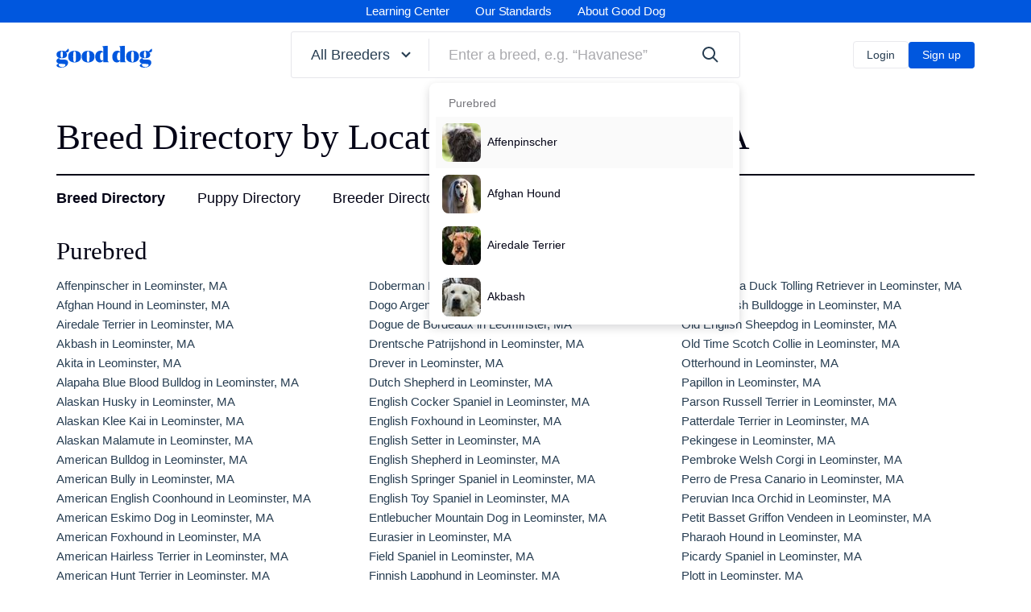

--- FILE ---
content_type: text/html;charset=UTF-8
request_url: https://www.gooddog.com/directory/breeds?city=leominster-ma
body_size: 171736
content:
<!DOCTYPE html><html lang="en-US"><head>
  <title>Breed Directory | Good Dog</title>
  <meta name="viewport" content="width=device-width, initial-scale=1">
  <meta name="msvalidate.01" content="02B49523762C4037EE6706894CEA851D">
  <meta name="format-detection" content="telephone=no">
    

  <meta name="application-name" content="Good Dog">

<link rel="apple-touch-icon" sizes="180x180" href="https://d3requdwnyz98t.cloudfront.net/assets/favicons/apple-touch-icon-b04fa778a6b403a7e81a928e091e0dd9793ee15c6955cf05b2452f7f981c4f94.png">

<link rel="mask-icon" href="https://d3requdwnyz98t.cloudfront.net/assets/favicons/safari-pinned-tab-db0ae4cc3b2f989533ee49e23314cf2119d0b6ab4cc50104f7b7ae3a4ea69c39.svg" color="#0057de">

<link rel="icon" type="image/png" sizes="32x32" href="https://d3requdwnyz98t.cloudfront.net/assets/favicons/favicon-32x32-feeae56d82d4b1c5813c47c09a7b8fef4c2e6252283058b8fd23365b2508310c.png">
<link rel="icon" type="image/png" sizes="16x16" href="https://d3requdwnyz98t.cloudfront.net/assets/favicons/favicon-16x16-15a175f35d34d428c689583bc329727ea9f2b9cb0ef271c3196affd484fa8dce.png">

<meta name="msapplication-TileColor" content="#0057de">

  <meta name="csrf-param" content="authenticity_token">
<meta name="csrf-token" content="cK3BlE3xi5etKG9vFC6koYy1n6_PC6OrpKh0GopzT705mzzN2JMJ0JOB07j1YHI8gORLzAgi-qqa60WDrJsGsg">
  <meta name="action-cable-url" content="wss://www.gooddog.com/action_cable">

    <link rel="preconnect" href="https://d3requdwnyz98t.cloudfront.net">

  <link rel="preconnect" href="https://tf-prod-bunny-pullzone-1.gooddog.com">

  <link rel="stylesheet" href="https://d3requdwnyz98t.cloudfront.net/assets/application-a05408edfeb703bf60a3bddaf886b1ddf566dc782d934f0a734af8c24f03cca9.css" media="all">
  <link rel="stylesheet" href="https://d3requdwnyz98t.cloudfront.net/assets/print-55a6393a3d14f821cdc9060278302090c610d8f5da1c8ae4e756acba6b29d15f.css" media="print">

    <!-- Google Tag Manager -->
  
  <!-- End Google Tag Manager -->

    

  <!-- Facebook Pixel Code -->

<noscript><img height="1" width="1" style="display:none"
src="https://www.facebook.com/tr?id=796110616245059&ev=PageView&noscript=1"
/></noscript>
<!-- End Facebook Pixel Code -->


    <meta name="description" property="og:description" content="Browse the Breed Directory on Good Dog">



    <!-- Global site tag (gtag.js) - Google Analytics -->
  
  

    


    

  
  
<meta rel="x-prerender-render-id" content="249a219a-eb84-4946-a53b-eb5f34c45d7e" />
			<meta rel="x-prerender-render-at" content="2026-01-03T15:30:36.004Z" /><meta rel="x-prerender-request-id" content="e0223677-e516-46fc-a9c5-3e1dc4383887" />
      		<meta rel="x-prerender-request-at" content="2026-01-22T19:11:25.101Z" /></head>


  <body class="no-outline">
      <!-- Google Tag Manager (noscript) -->
  <noscript><iframe src="https://www.googletagmanager.com/ns.html?id=GTM-WSGC55D"
  height="0" width="0" style="display:none;visibility:hidden"></iframe></noscript>
  <!-- End Google Tag Manager (noscript) -->

    <svg class="dn" version="1.1" xmlns="http://www.w3.org/2000/svg" xmlns:xlink="http://www.w3.org/1999/xlink">
  <symbol id="gooddog-logo">
    <g fill="currentColor" fill-rule="evenodd">
      <path d="M86.65 24.1c-18.23 0-30.6 9.06-30.6 27.29C56.05 70.15 68.42 79 86.65 79s30.59-9.06 30.59-27.29c0-18.77-12.36-27.61-30.59-27.61zm0 52.77c-4.27 0-6.72-3.62-6.72-25.48s2.45-25.16 6.72-25.16 6.71 3.62 6.71 25.48-2.45 25.16-6.71 25.16zM151 24.1c-18.23 0-30.6 9.06-30.6 27.29C120.38 70.15 132.75 79 151 79s30.6-9.06 30.6-27.29c-.02-18.77-12.39-27.61-30.6-27.61zm0 52.77c-4.27 0-6.72-3.62-6.72-25.48s2.45-25.16 6.72-25.16 6.71 3.62 6.71 25.48-2.47 25.16-6.71 25.16zM244.51 70.05V0l-26.44 3.2v.21l4.05 5.33a3.25 3.25 0 0 1 .86 2.67v20c-2.56-5-7.36-7.35-13.76-7.35-14.39 0-24.2 11.19-24.2 27.4C185 70.15 194.51 79 207.2 79c7.14 0 12.47-3.52 15.78-10.34v9.49h26.54v-.21l-4.16-5.23a3.27 3.27 0 0 1-.85-2.66zM223 67.27a8.09 8.09 0 0 1-5.66 2.14c-5.65 0-9.59-4.16-9.59-18.13 0-15.67 5.44-19.93 10.45-19.93a10.09 10.09 0 0 1 4.8 1.27zM325.54 70.05V0L299.1 3.2v.21l4 5.33a3.25 3.25 0 0 1 .85 2.67v20c-2.56-5-7.35-7.35-13.75-7.35-14.39 0-24.2 11.19-24.2 27.4 0 18.65 9.49 27.5 22.17 27.5 7.15 0 12.48-3.52 15.78-10.34v9.49h26.55v-.21l-4.16-5.23a3.27 3.27 0 0 1-.8-2.62zM304 67.27a8 8 0 0 1-5.65 2.14c-5.65 0-9.59-4.16-9.59-18.13 0-15.67 5.44-19.93 10.45-19.93a10 10 0 0 1 4.79 1.27zM362.49 24.1c-18.23 0-30.59 9.06-30.59 27.29 0 18.76 12.36 27.61 30.59 27.61s30.6-9.06 30.6-27.29c0-18.77-12.37-27.61-30.6-27.61zm0 52.77c-4.26 0-6.71-3.62-6.71-25.48s2.45-25.16 6.71-25.16 6.72 3.62 6.72 25.48-2.45 25.16-6.72 25.16zM36.46 65.68H25.8c-7.78 0-11.73-1.5-11.73-4.48a3.3 3.3 0 0 1 1.6-2.77 50.57 50.57 0 0 0 10.13.85c14.61 0 24.73-4.37 24.73-16.53a13.2 13.2 0 0 0-5.11-11.08c-1.3-1.54-2.46-4.06-4.05-4.8-2.77-1.3-8.32-2.77-15.89-2.77C10.77 24.1.64 29.21.64 41.9c0 9.49 5.65 14.29 13.86 16.31C5.65 60.34 0 65.36 0 72.29c0 6.18 4.69 11 13 12.68C4.05 86.15.85 89.88.85 93.61c0 6.72 11.41 9.7 22 9.7 19.29 0 32.73-10.13 32.73-23.77-.03-9.71-6.75-13.86-19.12-13.86zM25.59 26C29.11 26 31 29.11 31 41.58c0 12.69-2 15.78-5.43 15.78s-5.44-3-5.44-15.89C20.15 29.11 22.07 26 25.59 26zm1.7 74.85c-8.53 0-16.31-4-16.31-10.34 0-2.46 1.17-4 3.09-5.33a32.15 32.15 0 0 0 4.69.53l15.46.53c6.93.22 8.53 1.92 8.53 5.33 0 6.2-7.99 9.29-15.46 9.29zM432.7 65.68H422c-7.78 0-11.73-1.5-11.73-4.48a3.3 3.3 0 0 1 1.6-2.77 50.5 50.5 0 0 0 10.13.85c14.6 0 24.73-4.37 24.73-16.53a13.2 13.2 0 0 0-5.11-11.08c-1.31-1.54-2.09-2.67-2.68-3.45a3.89 3.89 0 0 0-1.38-1.35c-2.77-1.28-8.31-2.77-15.88-2.77-14.71 0-24.84 5.11-24.84 17.8 0 9.49 5.65 14.29 13.86 16.31-8.85 2.13-14.5 7.15-14.5 14.08 0 6.18 4.69 11 13 12.68-8.95 1.18-12.15 4.91-12.15 8.64 0 6.72 11.41 9.7 22 9.7 19.3 0 32.73-10.13 32.73-23.77 0-9.71-6.71-13.86-19.08-13.86zM421.83 26c3.51 0 5.43 3.1 5.43 15.57 0 12.69-2 15.78-5.43 15.78s-5.44-3-5.44-15.89c0-12.35 1.92-15.46 5.44-15.46zm1.7 74.85c-8.53 0-16.31-4-16.31-10.34 0-2.46 1.17-4 3.09-5.33a32 32 0 0 0 4.69.53l15.46.53c6.93.22 8.53 1.92 8.53 5.33.01 6.2-7.99 9.29-15.46 9.29z"></path>
    </g>
  </symbol>
</svg>


    

      <div class="sticky z-max top-0 left-0 right-0">
    <div data-react-mount-component="ImpersonatingNotificationBanner"></div>
  </div>



    <div class="flex flex-column min-vh-100">
        <nav class="NavHeader pv1 d-none d-lg-block relative z-9999 bg-blue-500">
  <ul class="flex align-items-center justify-center f2 fw-medium white">
    <li class="NavHeader__link mh4 transition"><a href="/learning-center">Learning Center</a></li>
    <li class="NavHeader__link mh4 transition"><a href="/standards-and-screening">Our Standards</a></li>
    <li class="NavHeader__link mh4 transition"><a href="/about-us">About Good Dog</a></li>
  </ul>

</nav>



        
<div id="mainHeader" class="Header z-9999">
    <div class="Header__container container h-100 relative z-9999 bg-white bb bw0-m bw0-l b--light-gray">
      <div class="h-100 row items-center justify-between flex-nowrap">
        <div class="col-3 col-xl-3 col-md-2 tl f0">
          <a href="/" class="Header__logo dib mw-100 primary" aria-label="homepage">
            
<svg class="logo mw-100 max-h-100 animated" style="overflow: visible;" viewBox="0 -10 460 106" version="1.1" xmlns="http://www.w3.org/2000/svg" xmlns:xlink="http://www.w3.org/1999/xlink">
  <use xlink:href="#gooddog-logo"></use>
  <path fill="currentColor" class="tail" d="M57.17 14L43.82 26.12c-.73.66-1.14 1-1.56 1a2 2 0 0 1-.86-.22l-3.19 3.9 7.3.94-.09-.07c20.66 2 12-17.54 12-17.54z"></path>
  <path fill="currentColor" class="tail" d="M453.41 14l-13.35 12.1c-.73.66-1.14 1-1.56 1a2 2 0 0 1-.86-.22l-3.2 3.92 7.31.94a.71.71 0 0 1-.09-.07c20.66 2 12-17.54 12-17.54z"></path>
</svg>

          </a>
        </div>
        <div class="col col-md-5 col-lg-7 col-xl-6">
          <div data-react-mount-component="HeaderSearchContainer"><div class="HeaderSearch"><div class="flex ba b--light-gray br1"><div class="FancyDropdown relative" id="FancyDropdown" data-test-id="FancyDropdown"><div class="FancyDropdownToggle"><button class="w-100 db" type="button" id="FancyDropdownToggle" data-test-id="FancyDropdownToggle"><p class="HeaderSearch__toggle pl4 pl6-lg pr2 pr4-lg pv3 pv4-lg link--primary flex items-center fw-medium"><span class="truncate"><span class="d-none d-xl-inline">All&nbsp;</span>Breeders</span><svg class="gd-icon gd-icon-fat-arrow-down db ml2" version="1.1" xmlns="http://www.w3.org/2000/svg"><use xlink:href="#icon-fat-arrow-down"></use></svg></p></button></div></div><span class="br mv2 b--light-gray"></span><div class="relative flex-auto flex items-center"><div class="flex-auto"><div class="BreedSearch"><div class="Search"><div class="FancyDropdown relative" id="FancyDropdown" data-test-id="FancyDropdown"><input id="search-input-srzbv" aria-label="Enter a breed, e.g. “Havanese”" type="text" placeholder="Enter a breed, e.g. “Havanese”" class="w-100 pl4 pl6-lg pr14 pv3 pv4-lg b--none br1 fw-medium" name="breed_name" autocomplete="off" value=""><div role="presentation"><div class="FancyDropdownMenu relative"><ul class="w-100 z-max br1 overscroll-contain absolute left-0 BreedSearchResults overflow-y-auto br3 bg-white mt2"><div class="bg-white pb2"><div class="BreedSearchResultsList"><div class="bg-white ph2"><p class="tertiary ph4-md pv2-md pv1 md:font-12 font-14 fw-medium-l mt2">Purebred</p><li class="
          FancyDropdownListItem
          lh-copy db transition
          
          bg-subtle-light-gray
        " role="presentation"><a href="/affenpinscher" class="BreedSearchResultItem db w-100 flex items-center nh3 ph3 nh0-md ph2-md pv3 pv2-md bw0-l bw0-m bb b--gray-300"><div class="f0 mr2"><div data-test-id="smart-image-wrapper" class="SmartImage f0 dib br3" style="width: 48px; height: 48px;"><img alt="" src="https://tf-prod-bunny-pullzone-1.gooddog.com/images/MAj8BDTxY3HKyHEiv4Qtd1Gh/affenpinscher.jpg?type=dog&amp;crop=48x48" class="SmartImage__image br3" style="width: 48px; height: 48px; -webkit-user-drag: none; user-select: none;"></div></div><span class="truncate flex-auto font-14">Affenpinscher</span></a></li></div><div class="bg-white ph2"><li class="
          FancyDropdownListItem
          lh-copy db transition
          
          
        " role="presentation"><a href="/afghan-hound" class="BreedSearchResultItem db w-100 flex items-center nh3 ph3 nh0-md ph2-md pv3 pv2-md bw0-l bw0-m bb b--gray-300"><div class="f0 mr2"><div data-test-id="smart-image-wrapper" class="SmartImage f0 dib br3" style="width: 48px; height: 48px;"><img alt="" src="https://tf-prod-bunny-pullzone-1.gooddog.com/images/97owvxtf77lsyb1cam1pxvjt9cvo/afghan-hound.jpg?type=dog&amp;crop=48x48" class="SmartImage__image br3" style="width: 48px; height: 48px; -webkit-user-drag: none; user-select: none;"></div></div><span class="truncate flex-auto font-14">Afghan Hound</span></a></li></div><div class="bg-white ph2"><li class="
          FancyDropdownListItem
          lh-copy db transition
          
          
        " role="presentation"><a href="/airedale-terrier" class="BreedSearchResultItem db w-100 flex items-center nh3 ph3 nh0-md ph2-md pv3 pv2-md bw0-l bw0-m bb b--gray-300"><div class="f0 mr2"><div data-test-id="smart-image-wrapper" class="SmartImage f0 dib br3" style="width: 48px; height: 48px;"><img alt="" src="https://tf-prod-bunny-pullzone-1.gooddog.com/images/1APJqBtyo9VLYut9VJqpWNdT/airedale-terrier.jpg?type=dog&amp;crop=48x48" class="SmartImage__image br3" style="width: 48px; height: 48px; -webkit-user-drag: none; user-select: none;"></div></div><span class="truncate flex-auto font-14">Airedale Terrier</span></a></li></div><div class="bg-white ph2"><li class="
          FancyDropdownListItem
          lh-copy db transition
          
          
        " role="presentation"><a href="/akbash" class="BreedSearchResultItem db w-100 flex items-center nh3 ph3 nh0-md ph2-md pv3 pv2-md bw0-l bw0-m bb b--gray-300"><div class="f0 mr2"><div data-test-id="smart-image-wrapper" class="SmartImage f0 dib br3" style="width: 48px; height: 48px;"><img alt="" src="https://tf-prod-bunny-pullzone-1.gooddog.com/images/3g3x3oyn0w9u9f5sey14rksx11za/akbash.jpg?type=dog&amp;crop=48x48" class="SmartImage__image br3" style="width: 48px; height: 48px; -webkit-user-drag: none; user-select: none;"></div></div><span class="truncate flex-auto font-14">Akbash</span></a></li></div><div class="bg-white ph2"><li class="
          FancyDropdownListItem
          lh-copy db transition
          
          
        " role="presentation"><a href="/akita" class="BreedSearchResultItem db w-100 flex items-center nh3 ph3 nh0-md ph2-md pv3 pv2-md bw0-l bw0-m bb b--gray-300"><div class="f0 mr2"><div data-test-id="smart-image-wrapper" class="SmartImage f0 dib br3" style="width: 48px; height: 48px;"><img alt="" src="https://tf-prod-bunny-pullzone-1.gooddog.com/images/dF8hiNY1RQEyjkTKTXJiMSLh/akita.jpg?type=dog&amp;crop=48x48" class="SmartImage__image br3" style="width: 48px; height: 48px; -webkit-user-drag: none; user-select: none;"></div></div><span class="truncate flex-auto font-14">Akita</span></a></li></div><div class="bg-white ph2"><li class="
          FancyDropdownListItem
          lh-copy db transition
          
          
        " role="presentation"><a href="/breeds/akita" class="BreedSearchResultItem db w-100 flex items-center nh3 ph3 nh0-md ph2-md pv3 pv2-md bw0-l bw0-m bb b--gray-300"><div class="f0 mr2"><div data-test-id="smart-image-wrapper" class="SmartImage f0 dib br3" style="width: 48px; height: 48px;"><img alt="" src="https://tf-prod-bunny-pullzone-1.gooddog.com/images/dF8hiNY1RQEyjkTKTXJiMSLh/akita.jpg?type=dog&amp;crop=48x48" class="SmartImage__image br3" style="width: 48px; height: 48px; -webkit-user-drag: none; user-select: none;"></div></div><span class="truncate flex-auto font-14">Akita</span></a></li></div><div class="bg-white ph2"><li class="
          FancyDropdownListItem
          lh-copy db transition
          
          
        " role="presentation"><a href="/alapaha-blue-bulldog" class="BreedSearchResultItem db w-100 flex items-center nh3 ph3 nh0-md ph2-md pv3 pv2-md bw0-l bw0-m bb b--gray-300"><div class="f0 mr2"><div data-test-id="smart-image-wrapper" class="SmartImage f0 dib br3" style="width: 48px; height: 48px;"><img alt="" src="https://tf-prod-bunny-pullzone-1.gooddog.com/images/f2jm13of8akpdq28yj7mnddi3xka/alapaha-blue-bulldog.jpg?type=dog&amp;crop=48x48" class="SmartImage__image br3" style="width: 48px; height: 48px; -webkit-user-drag: none; user-select: none;"></div></div><span class="truncate flex-auto font-14">Alapaha Blue Blood Bulldog</span></a></li></div><div class="bg-white ph2"><li class="
          FancyDropdownListItem
          lh-copy db transition
          
          
        " role="presentation"><a href="/alaskan-husky" class="BreedSearchResultItem db w-100 flex items-center nh3 ph3 nh0-md ph2-md pv3 pv2-md bw0-l bw0-m bb b--gray-300"><div class="f0 mr2"><div data-test-id="smart-image-wrapper" class="SmartImage f0 dib br3" style="width: 48px; height: 48px;"><img alt="" src="https://tf-prod-bunny-pullzone-1.gooddog.com/images/dvaxdunatm5gu2ecqzxl3ahxsapi/alaskan-husky.jpg?type=dog&amp;crop=48x48" class="SmartImage__image br3" style="width: 48px; height: 48px; -webkit-user-drag: none; user-select: none;"></div></div><span class="truncate flex-auto font-14">Alaskan Husky</span></a></li></div><div class="bg-white ph2"><li class="
          FancyDropdownListItem
          lh-copy db transition
          
          
        " role="presentation"><a href="/alaskan-klee-kai" class="BreedSearchResultItem db w-100 flex items-center nh3 ph3 nh0-md ph2-md pv3 pv2-md bw0-l bw0-m bb b--gray-300"><div class="f0 mr2"><div data-test-id="smart-image-wrapper" class="SmartImage f0 dib br3" style="width: 48px; height: 48px;"><img alt="" src="https://tf-prod-bunny-pullzone-1.gooddog.com/images/9g76zxb2l3k9kzaav8egfa652ft2/alaskan-klee-kai.jpg?type=dog&amp;crop=48x48" class="SmartImage__image br3" style="width: 48px; height: 48px; -webkit-user-drag: none; user-select: none;"></div></div><span class="truncate flex-auto font-14">Alaskan Klee Kai</span></a></li></div><div class="bg-white ph2"><li class="
          FancyDropdownListItem
          lh-copy db transition
          
          
        " role="presentation"><a href="/alaskan-malamute" class="BreedSearchResultItem db w-100 flex items-center nh3 ph3 nh0-md ph2-md pv3 pv2-md bw0-l bw0-m bb b--gray-300"><div class="f0 mr2"><div data-test-id="smart-image-wrapper" class="SmartImage f0 dib br3" style="width: 48px; height: 48px;"><img alt="" src="https://tf-prod-bunny-pullzone-1.gooddog.com/images/br6aiezdgcjwbk0ird87ggbj21p6/alaskan-malamute.jpg?type=dog&amp;crop=48x48" class="SmartImage__image br3" style="width: 48px; height: 48px; -webkit-user-drag: none; user-select: none;"></div></div><span class="truncate flex-auto font-14">Alaskan Malamute</span></a></li></div><div class="bg-white ph2"><li class="
          FancyDropdownListItem
          lh-copy db transition
          
          
        " role="presentation"><a href="/american-bulldog" class="BreedSearchResultItem db w-100 flex items-center nh3 ph3 nh0-md ph2-md pv3 pv2-md bw0-l bw0-m bb b--gray-300"><div class="f0 mr2"><div data-test-id="smart-image-wrapper" class="SmartImage f0 dib br3" style="width: 48px; height: 48px;"><img alt="" src="https://tf-prod-bunny-pullzone-1.gooddog.com/images/wwjr43pg51zrtvsyaioe8q9qpep0/american-bulldog.jpg?type=dog&amp;crop=48x48" class="SmartImage__image br3" style="width: 48px; height: 48px; -webkit-user-drag: none; user-select: none;"></div></div><span class="truncate flex-auto font-14">American Bulldog</span></a></li></div><div class="bg-white ph2"><li class="
          FancyDropdownListItem
          lh-copy db transition
          
          
        " role="presentation"><a href="/american-bully" class="BreedSearchResultItem db w-100 flex items-center nh3 ph3 nh0-md ph2-md pv3 pv2-md bw0-l bw0-m bb b--gray-300"><div class="f0 mr2"><div data-test-id="smart-image-wrapper" class="SmartImage f0 dib br3" style="width: 48px; height: 48px;"><img alt="" src="https://tf-prod-bunny-pullzone-1.gooddog.com/images/6k773z24cnbwhkfxh9nvxumt177b/american-bully.jpg?type=dog&amp;crop=48x48" class="SmartImage__image br3" style="width: 48px; height: 48px; -webkit-user-drag: none; user-select: none;"></div></div><span class="truncate flex-auto font-14">American Bully</span></a></li></div><div class="bg-white ph2"><li class="
          FancyDropdownListItem
          lh-copy db transition
          
          
        " role="presentation"><a href="/american-english-coonhound" class="BreedSearchResultItem db w-100 flex items-center nh3 ph3 nh0-md ph2-md pv3 pv2-md bw0-l bw0-m bb b--gray-300"><div class="f0 mr2"><div data-test-id="smart-image-wrapper" class="SmartImage f0 dib br3" style="width: 48px; height: 48px;"><img alt="" src="https://tf-prod-bunny-pullzone-1.gooddog.com/images/bovgbwb15szalo77vyxcs0x4rw5x/american-english-coonhound.jpg?type=dog&amp;crop=48x48" class="SmartImage__image br3" style="width: 48px; height: 48px; -webkit-user-drag: none; user-select: none;"></div></div><span class="truncate flex-auto font-14">American English Coonhound</span></a></li></div><div class="bg-white ph2"><li class="
          FancyDropdownListItem
          lh-copy db transition
          
          
        " role="presentation"><a href="/american-eskimo-dog" class="BreedSearchResultItem db w-100 flex items-center nh3 ph3 nh0-md ph2-md pv3 pv2-md bw0-l bw0-m bb b--gray-300"><div class="f0 mr2"><div data-test-id="smart-image-wrapper" class="SmartImage f0 dib br3" style="width: 48px; height: 48px;"><img alt="" src="https://tf-prod-bunny-pullzone-1.gooddog.com/images/vit74t8wxse6ytvj9k30zy7iw5e8/american-eskimo-dog.jpg?type=dog&amp;crop=48x48" class="SmartImage__image br3" style="width: 48px; height: 48px; -webkit-user-drag: none; user-select: none;"></div></div><span class="truncate flex-auto font-14">American Eskimo Dog</span></a></li></div><div class="bg-white ph2"><li class="
          FancyDropdownListItem
          lh-copy db transition
          
          
        " role="presentation"><a href="/american-foxhound" class="BreedSearchResultItem db w-100 flex items-center nh3 ph3 nh0-md ph2-md pv3 pv2-md bw0-l bw0-m bb b--gray-300"><div class="f0 mr2"><div data-test-id="smart-image-wrapper" class="SmartImage f0 dib br3" style="width: 48px; height: 48px;"><img alt="" src="https://tf-prod-bunny-pullzone-1.gooddog.com/images/290em455lv7tmmgk21dauimuffds/american-foxhound.jpg?type=dog&amp;crop=48x48" class="SmartImage__image br3" style="width: 48px; height: 48px; -webkit-user-drag: none; user-select: none;"></div></div><span class="truncate flex-auto font-14">American Foxhound</span></a></li></div><div class="bg-white ph2"><li class="
          FancyDropdownListItem
          lh-copy db transition
          
          
        " role="presentation"><a href="/american-hairless-terrier" class="BreedSearchResultItem db w-100 flex items-center nh3 ph3 nh0-md ph2-md pv3 pv2-md bw0-l bw0-m bb b--gray-300"><div class="f0 mr2"><div data-test-id="smart-image-wrapper" class="SmartImage f0 dib br3" style="width: 48px; height: 48px;"><img alt="" src="https://tf-prod-bunny-pullzone-1.gooddog.com/images/DXoYaxr3oGZaQX14E3miP9KW/american-hairless-terrier.jpg?type=dog&amp;crop=48x48" class="SmartImage__image br3" style="width: 48px; height: 48px; -webkit-user-drag: none; user-select: none;"></div></div><span class="truncate flex-auto font-14">American Hairless Terrier</span></a></li></div><div class="bg-white ph2"><li class="
          FancyDropdownListItem
          lh-copy db transition
          
          
        " role="presentation"><a href="/american-hunt-terrier" class="BreedSearchResultItem db w-100 flex items-center nh3 ph3 nh0-md ph2-md pv3 pv2-md bw0-l bw0-m bb b--gray-300"><div class="f0 mr2"><div data-test-id="smart-image-wrapper" class="SmartImage f0 dib br3" style="width: 48px; height: 48px;"><img alt="" src="https://tf-prod-bunny-pullzone-1.gooddog.com/images/WqzJo8WdenfuAGN8SN3b7bDS/american-hunt-terrier.jpg?type=dog&amp;crop=48x48" class="SmartImage__image br3" style="width: 48px; height: 48px; -webkit-user-drag: none; user-select: none;"></div></div><span class="truncate flex-auto font-14">American Hunt Terrier</span></a></li></div><div class="bg-white ph2"><li class="
          FancyDropdownListItem
          lh-copy db transition
          
          
        " role="presentation"><a href="/american-leopard-hound" class="BreedSearchResultItem db w-100 flex items-center nh3 ph3 nh0-md ph2-md pv3 pv2-md bw0-l bw0-m bb b--gray-300"><div class="f0 mr2"><div data-test-id="smart-image-wrapper" class="SmartImage f0 dib br3" style="width: 48px; height: 48px;"><img alt="" src="https://tf-prod-bunny-pullzone-1.gooddog.com/images/3x7vbpf6nzrz0op80y8r6a7tl3db/american-leopard-hound.jpg?type=dog&amp;crop=48x48" class="SmartImage__image br3" style="width: 48px; height: 48px; -webkit-user-drag: none; user-select: none;"></div></div><span class="truncate flex-auto font-14">American Leopard Hound</span></a></li></div><div class="bg-white ph2"><li class="
          FancyDropdownListItem
          lh-copy db transition
          
          
        " role="presentation"><a href="/american-pit-bull-terrier" class="BreedSearchResultItem db w-100 flex items-center nh3 ph3 nh0-md ph2-md pv3 pv2-md bw0-l bw0-m bb b--gray-300"><div class="f0 mr2"><div data-test-id="smart-image-wrapper" class="SmartImage f0 dib br3" style="width: 48px; height: 48px;"><img alt="" src="https://tf-prod-bunny-pullzone-1.gooddog.com/images/zmf2j37kdh90uj921gjvxy0q0gkj/american-pit-bull-terrier.jpg?type=dog&amp;crop=48x48" class="SmartImage__image br3" style="width: 48px; height: 48px; -webkit-user-drag: none; user-select: none;"></div></div><span class="truncate flex-auto font-14">American Pit Bull Terrier</span></a></li></div><div class="bg-white ph2"><li class="
          FancyDropdownListItem
          lh-copy db transition
          
          
        " role="presentation"><a href="/breeds/american-pit-bull-terrier" class="BreedSearchResultItem db w-100 flex items-center nh3 ph3 nh0-md ph2-md pv3 pv2-md bw0-l bw0-m bb b--gray-300"><div class="f0 mr2"><div data-test-id="smart-image-wrapper" class="SmartImage f0 dib br3" style="width: 48px; height: 48px;"><img alt="" src="https://tf-prod-bunny-pullzone-1.gooddog.com/images/zmf2j37kdh90uj921gjvxy0q0gkj/american-pit-bull-terrier.jpg?type=dog&amp;crop=48x48" class="SmartImage__image br3" style="width: 48px; height: 48px; -webkit-user-drag: none; user-select: none;"></div></div><span class="truncate flex-auto font-14">American Pit Bull Terrier</span></a></li></div><div class="bg-white ph2"><li class="
          FancyDropdownListItem
          lh-copy db transition
          
          
        " role="presentation"><a href="/american-staffordshire-terrier" class="BreedSearchResultItem db w-100 flex items-center nh3 ph3 nh0-md ph2-md pv3 pv2-md bw0-l bw0-m bb b--gray-300"><div class="f0 mr2"><div data-test-id="smart-image-wrapper" class="SmartImage f0 dib br3" style="width: 48px; height: 48px;"><img alt="" src="https://tf-prod-bunny-pullzone-1.gooddog.com/images/wgw3f05z7bpf3s6op5j52cm3tv4k/american-staffordshire-terrier-.jpg?type=dog&amp;crop=48x48" class="SmartImage__image br3" style="width: 48px; height: 48px; -webkit-user-drag: none; user-select: none;"></div></div><span class="truncate flex-auto font-14">American Staffordshire Terrier</span></a></li></div><div class="bg-white ph2"><li class="
          FancyDropdownListItem
          lh-copy db transition
          
          
        " role="presentation"><a href="/american-water-spaniel" class="BreedSearchResultItem db w-100 flex items-center nh3 ph3 nh0-md ph2-md pv3 pv2-md bw0-l bw0-m bb b--gray-300"><div class="f0 mr2"><div data-test-id="smart-image-wrapper" class="SmartImage f0 dib br3" style="width: 48px; height: 48px;"><img alt="" src="https://tf-prod-bunny-pullzone-1.gooddog.com/images/6z1i2sgrzmjqfdcjuaoo89gk2vuq/american-water-spaniel.jpg?type=dog&amp;crop=48x48" class="SmartImage__image br3" style="width: 48px; height: 48px; -webkit-user-drag: none; user-select: none;"></div></div><span class="truncate flex-auto font-14">American Water Spaniel</span></a></li></div><div class="bg-white ph2"><li class="
          FancyDropdownListItem
          lh-copy db transition
          
          
        " role="presentation"><a href="/anatolian-shepherd-dog" class="BreedSearchResultItem db w-100 flex items-center nh3 ph3 nh0-md ph2-md pv3 pv2-md bw0-l bw0-m bb b--gray-300"><div class="f0 mr2"><div data-test-id="smart-image-wrapper" class="SmartImage f0 dib br3" style="width: 48px; height: 48px;"><img alt="" src="https://tf-prod-bunny-pullzone-1.gooddog.com/images/pict7uSLMgnZyyEi3WZZkQq3/anatolian-shepherd-dog.jpg?type=dog&amp;crop=48x48" class="SmartImage__image br3" style="width: 48px; height: 48px; -webkit-user-drag: none; user-select: none;"></div></div><span class="truncate flex-auto font-14">Anatolian Shepherd Dog</span></a></li></div><div class="bg-white ph2"><li class="
          FancyDropdownListItem
          lh-copy db transition
          
          
        " role="presentation"><a href="/appenzeller-sennenhund" class="BreedSearchResultItem db w-100 flex items-center nh3 ph3 nh0-md ph2-md pv3 pv2-md bw0-l bw0-m bb b--gray-300"><div class="f0 mr2"><div data-test-id="smart-image-wrapper" class="SmartImage f0 dib br3" style="width: 48px; height: 48px;"><img alt="" src="https://tf-prod-bunny-pullzone-1.gooddog.com/images/yg21ym0n3l78kf6kmiqudloqqobr/appenzeller-sennenhund.jpg?type=dog&amp;crop=48x48" class="SmartImage__image br3" style="width: 48px; height: 48px; -webkit-user-drag: none; user-select: none;"></div></div><span class="truncate flex-auto font-14">Appenzeller Sennenhund</span></a></li></div><div class="bg-white ph2"><li class="
          FancyDropdownListItem
          lh-copy db transition
          
          
        " role="presentation"><a href="/armenian-gampr" class="BreedSearchResultItem db w-100 flex items-center nh3 ph3 nh0-md ph2-md pv3 pv2-md bw0-l bw0-m bb b--gray-300"><div class="f0 mr2"><div data-test-id="smart-image-wrapper" class="SmartImage f0 dib br3" style="width: 48px; height: 48px;"><img alt="" src="https://tf-prod-bunny-pullzone-1.gooddog.com/images/rszjs1rjk31drgv86tzxyqbxysia/armenian-gampr.jpg?type=dog&amp;crop=48x48" class="SmartImage__image br3" style="width: 48px; height: 48px; -webkit-user-drag: none; user-select: none;"></div></div><span class="truncate flex-auto font-14">Armenian Gampr</span></a></li></div><div class="bg-white ph2"><li class="
          FancyDropdownListItem
          lh-copy db transition
          
          
        " role="presentation"><a href="/australian-cattle-dog" class="BreedSearchResultItem db w-100 flex items-center nh3 ph3 nh0-md ph2-md pv3 pv2-md bw0-l bw0-m bb b--gray-300"><div class="f0 mr2"><div data-test-id="smart-image-wrapper" class="SmartImage f0 dib br3" style="width: 48px; height: 48px;"><img alt="" src="https://tf-prod-bunny-pullzone-1.gooddog.com/images/Vu65N1uSwfqwyZ1H7XmhwdMj/australian-cattle-dog.jpg?type=dog&amp;crop=48x48" class="SmartImage__image br3" style="width: 48px; height: 48px; -webkit-user-drag: none; user-select: none;"></div></div><span class="truncate flex-auto font-14">Australian Cattle Dog</span></a></li></div><div class="bg-white ph2"><li class="
          FancyDropdownListItem
          lh-copy db transition
          
          
        " role="presentation"><a href="/breeds/australian-cattle-dog" class="BreedSearchResultItem db w-100 flex items-center nh3 ph3 nh0-md ph2-md pv3 pv2-md bw0-l bw0-m bb b--gray-300"><div class="f0 mr2"><div data-test-id="smart-image-wrapper" class="SmartImage f0 dib br3" style="width: 48px; height: 48px;"><img alt="" src="https://tf-prod-bunny-pullzone-1.gooddog.com/images/Vu65N1uSwfqwyZ1H7XmhwdMj/australian-cattle-dog.jpg?type=dog&amp;crop=48x48" class="SmartImage__image br3" style="width: 48px; height: 48px; -webkit-user-drag: none; user-select: none;"></div></div><span class="truncate flex-auto font-14">Australian Cattle Dog</span></a></li></div><div class="bg-white ph2"><li class="
          FancyDropdownListItem
          lh-copy db transition
          
          
        " role="presentation"><a href="/australian-kelpie" class="BreedSearchResultItem db w-100 flex items-center nh3 ph3 nh0-md ph2-md pv3 pv2-md bw0-l bw0-m bb b--gray-300"><div class="f0 mr2"><div data-test-id="smart-image-wrapper" class="SmartImage f0 dib br3" style="width: 48px; height: 48px;"><img alt="" src="https://tf-prod-bunny-pullzone-1.gooddog.com/images/urgbes0bk29jlv3euevwrxvhb4js/australian-kelpie.jpg?type=dog&amp;crop=48x48" class="SmartImage__image br3" style="width: 48px; height: 48px; -webkit-user-drag: none; user-select: none;"></div></div><span class="truncate flex-auto font-14">Australian Kelpie</span></a></li></div><div class="bg-white ph2"><li class="
          FancyDropdownListItem
          lh-copy db transition
          
          
        " role="presentation"><a href="/australian-koolie" class="BreedSearchResultItem db w-100 flex items-center nh3 ph3 nh0-md ph2-md pv3 pv2-md bw0-l bw0-m bb b--gray-300"><div class="f0 mr2"><div data-test-id="smart-image-wrapper" class="SmartImage f0 dib br3" style="width: 48px; height: 48px;"><img alt="" src="https://tf-prod-bunny-pullzone-1.gooddog.com/images/wkdd8c0eyshmdx109m5u36feaspl/australian-koolie.jpg?type=dog&amp;crop=48x48" class="SmartImage__image br3" style="width: 48px; height: 48px; -webkit-user-drag: none; user-select: none;"></div></div><span class="truncate flex-auto font-14">Australian Koolie</span></a></li></div><div class="bg-white ph2"><li class="
          FancyDropdownListItem
          lh-copy db transition
          
          
        " role="presentation"><a href="/australian-shepherd" class="BreedSearchResultItem db w-100 flex items-center nh3 ph3 nh0-md ph2-md pv3 pv2-md bw0-l bw0-m bb b--gray-300"><div class="f0 mr2"><div data-test-id="smart-image-wrapper" class="SmartImage f0 dib br3" style="width: 48px; height: 48px;"><img alt="" src="https://tf-prod-bunny-pullzone-1.gooddog.com/images/Rhac44THoiAhTAUbVvFdny2Q/australian-shepherd.jpg?type=dog&amp;crop=48x48" class="SmartImage__image br3" style="width: 48px; height: 48px; -webkit-user-drag: none; user-select: none;"></div></div><span class="truncate flex-auto font-14">Australian Shepherd</span></a></li></div><div class="bg-white ph2"><li class="
          FancyDropdownListItem
          lh-copy db transition
          
          
        " role="presentation"><a href="/breeds/australian-shepherd" class="BreedSearchResultItem db w-100 flex items-center nh3 ph3 nh0-md ph2-md pv3 pv2-md bw0-l bw0-m bb b--gray-300"><div class="f0 mr2"><div data-test-id="smart-image-wrapper" class="SmartImage f0 dib br3" style="width: 48px; height: 48px;"><img alt="" src="https://tf-prod-bunny-pullzone-1.gooddog.com/images/Rhac44THoiAhTAUbVvFdny2Q/australian-shepherd.jpg?type=dog&amp;crop=48x48" class="SmartImage__image br3" style="width: 48px; height: 48px; -webkit-user-drag: none; user-select: none;"></div></div><span class="truncate flex-auto font-14">Australian Shepherd</span></a></li></div><div class="bg-white ph2"><li class="
          FancyDropdownListItem
          lh-copy db transition
          
          
        " role="presentation"><a href="/australian-terrier" class="BreedSearchResultItem db w-100 flex items-center nh3 ph3 nh0-md ph2-md pv3 pv2-md bw0-l bw0-m bb b--gray-300"><div class="f0 mr2"><div data-test-id="smart-image-wrapper" class="SmartImage f0 dib br3" style="width: 48px; height: 48px;"><img alt="" src="https://tf-prod-bunny-pullzone-1.gooddog.com/images/eimofop8qfx6usjy66gvn9vjxx69/australian-terrier.jpg?type=dog&amp;crop=48x48" class="SmartImage__image br3" style="width: 48px; height: 48px; -webkit-user-drag: none; user-select: none;"></div></div><span class="truncate flex-auto font-14">Australian Terrier</span></a></li></div><div class="bg-white ph2"><li class="
          FancyDropdownListItem
          lh-copy db transition
          
          
        " role="presentation"><a href="/azawakh" class="BreedSearchResultItem db w-100 flex items-center nh3 ph3 nh0-md ph2-md pv3 pv2-md bw0-l bw0-m bb b--gray-300"><div class="f0 mr2"><div data-test-id="smart-image-wrapper" class="SmartImage f0 dib br3" style="width: 48px; height: 48px;"><img alt="" src="https://tf-prod-bunny-pullzone-1.gooddog.com/images/nxqgi0s660p3dqubnj6vsz4t1fer/azawakh.jpg?type=dog&amp;crop=48x48" class="SmartImage__image br3" style="width: 48px; height: 48px; -webkit-user-drag: none; user-select: none;"></div></div><span class="truncate flex-auto font-14">Azawakh</span></a></li></div><div class="bg-white ph2"><li class="
          FancyDropdownListItem
          lh-copy db transition
          
          
        " role="presentation"><a href="/new-world-barbado-da-terceira" class="BreedSearchResultItem db w-100 flex items-center nh3 ph3 nh0-md ph2-md pv3 pv2-md bw0-l bw0-m bb b--gray-300"><div class="f0 mr2"><div data-test-id="smart-image-wrapper" class="SmartImage f0 dib br3" style="width: 48px; height: 48px;"><img alt="" src="https://tf-prod-bunny-pullzone-1.gooddog.com/images/pz4o4wtz3rcwrttlg79eianztp95/new-world-barbado-da-terceira.jpg?type=dog&amp;crop=48x48" class="SmartImage__image br3" style="width: 48px; height: 48px; -webkit-user-drag: none; user-select: none;"></div></div><span class="truncate flex-auto font-14">Barbado da Terceira</span></a></li></div><div class="bg-white ph2"><li class="
          FancyDropdownListItem
          lh-copy db transition
          
          
        " role="presentation"><a href="/barbet" class="BreedSearchResultItem db w-100 flex items-center nh3 ph3 nh0-md ph2-md pv3 pv2-md bw0-l bw0-m bb b--gray-300"><div class="f0 mr2"><div data-test-id="smart-image-wrapper" class="SmartImage f0 dib br3" style="width: 48px; height: 48px;"><img alt="" src="https://tf-prod-bunny-pullzone-1.gooddog.com/images/9t13wjen1z8nxhortxkp51u82pa9/barbet.jpg?type=dog&amp;crop=48x48" class="SmartImage__image br3" style="width: 48px; height: 48px; -webkit-user-drag: none; user-select: none;"></div></div><span class="truncate flex-auto font-14">Barbet</span></a></li></div><div class="bg-white ph2"><li class="
          FancyDropdownListItem
          lh-copy db transition
          
          
        " role="presentation"><a href="/basenji" class="BreedSearchResultItem db w-100 flex items-center nh3 ph3 nh0-md ph2-md pv3 pv2-md bw0-l bw0-m bb b--gray-300"><div class="f0 mr2"><div data-test-id="smart-image-wrapper" class="SmartImage f0 dib br3" style="width: 48px; height: 48px;"><img alt="" src="https://tf-prod-bunny-pullzone-1.gooddog.com/images/nrhiohx95af2qfeqhbgbbf0t5csj/basenji.jpg?type=dog&amp;crop=48x48" class="SmartImage__image br3" style="width: 48px; height: 48px; -webkit-user-drag: none; user-select: none;"></div></div><span class="truncate flex-auto font-14">Basenji</span></a></li></div><div class="bg-white ph2"><li class="
          FancyDropdownListItem
          lh-copy db transition
          
          
        " role="presentation"><a href="/breeds/basenji" class="BreedSearchResultItem db w-100 flex items-center nh3 ph3 nh0-md ph2-md pv3 pv2-md bw0-l bw0-m bb b--gray-300"><div class="f0 mr2"><div data-test-id="smart-image-wrapper" class="SmartImage f0 dib br3" style="width: 48px; height: 48px;"><img alt="" src="https://tf-prod-bunny-pullzone-1.gooddog.com/images/nrhiohx95af2qfeqhbgbbf0t5csj/basenji.jpg?type=dog&amp;crop=48x48" class="SmartImage__image br3" style="width: 48px; height: 48px; -webkit-user-drag: none; user-select: none;"></div></div><span class="truncate flex-auto font-14">Basenji</span></a></li></div><div class="bg-white ph2"><li class="
          FancyDropdownListItem
          lh-copy db transition
          
          
        " role="presentation"><a href="/basset-fauve-de-bretagne" class="BreedSearchResultItem db w-100 flex items-center nh3 ph3 nh0-md ph2-md pv3 pv2-md bw0-l bw0-m bb b--gray-300"><div class="f0 mr2"><div data-test-id="smart-image-wrapper" class="SmartImage f0 dib br3" style="width: 48px; height: 48px;"><img alt="" src="https://tf-prod-bunny-pullzone-1.gooddog.com/images/i8gnzqr35kjtb34n8sdxmldmgbm9/basset-fauve-de-bretagne.jpg?type=dog&amp;crop=48x48" class="SmartImage__image br3" style="width: 48px; height: 48px; -webkit-user-drag: none; user-select: none;"></div></div><span class="truncate flex-auto font-14">Basset Fauve de Bretagne</span></a></li></div><div class="bg-white ph2"><li class="
          FancyDropdownListItem
          lh-copy db transition
          
          
        " role="presentation"><a href="/basset-hound" class="BreedSearchResultItem db w-100 flex items-center nh3 ph3 nh0-md ph2-md pv3 pv2-md bw0-l bw0-m bb b--gray-300"><div class="f0 mr2"><div data-test-id="smart-image-wrapper" class="SmartImage f0 dib br3" style="width: 48px; height: 48px;"><img alt="" src="https://tf-prod-bunny-pullzone-1.gooddog.com/images/gauiKM9FowQiyDoCkU8Mthau/basset-hound.jpg?type=dog&amp;crop=48x48" class="SmartImage__image br3" style="width: 48px; height: 48px; -webkit-user-drag: none; user-select: none;"></div></div><span class="truncate flex-auto font-14">Basset Hound</span></a></li></div><div class="bg-white ph2"><li class="
          FancyDropdownListItem
          lh-copy db transition
          
          
        " role="presentation"><a href="/breeds/basset-hound" class="BreedSearchResultItem db w-100 flex items-center nh3 ph3 nh0-md ph2-md pv3 pv2-md bw0-l bw0-m bb b--gray-300"><div class="f0 mr2"><div data-test-id="smart-image-wrapper" class="SmartImage f0 dib br3" style="width: 48px; height: 48px;"><img alt="" src="https://tf-prod-bunny-pullzone-1.gooddog.com/images/gauiKM9FowQiyDoCkU8Mthau/basset-hound.jpg?type=dog&amp;crop=48x48" class="SmartImage__image br3" style="width: 48px; height: 48px; -webkit-user-drag: none; user-select: none;"></div></div><span class="truncate flex-auto font-14">Basset Hound</span></a></li></div><div class="bg-white ph2"><li class="
          FancyDropdownListItem
          lh-copy db transition
          
          
        " role="presentation"><a href="/bavarian-mountain-scent-hound" class="BreedSearchResultItem db w-100 flex items-center nh3 ph3 nh0-md ph2-md pv3 pv2-md bw0-l bw0-m bb b--gray-300"><div class="f0 mr2"><div data-test-id="smart-image-wrapper" class="SmartImage f0 dib br3" style="width: 48px; height: 48px;"><img alt="" src="https://tf-prod-bunny-pullzone-1.gooddog.com/images/uyuoef3z20mwx8mtbmyey4cj0h4a/bavarian-mountain-scent-hound.jpg?type=dog&amp;crop=48x48" class="SmartImage__image br3" style="width: 48px; height: 48px; -webkit-user-drag: none; user-select: none;"></div></div><span class="truncate flex-auto font-14">Bavarian Mountain Scent Hound</span></a></li></div><div class="bg-white ph2"><li class="
          FancyDropdownListItem
          lh-copy db transition
          
          
        " role="presentation"><a href="/beagle" class="BreedSearchResultItem db w-100 flex items-center nh3 ph3 nh0-md ph2-md pv3 pv2-md bw0-l bw0-m bb b--gray-300"><div class="f0 mr2"><div data-test-id="smart-image-wrapper" class="SmartImage f0 dib br3" style="width: 48px; height: 48px;"><img alt="" src="https://tf-prod-bunny-pullzone-1.gooddog.com/images/8wyy3cfGzHWHSUi1Ker8XwVw/beagle.jpg?type=dog&amp;crop=48x48" class="SmartImage__image br3" style="width: 48px; height: 48px; -webkit-user-drag: none; user-select: none;"></div></div><span class="truncate flex-auto font-14">Beagle</span></a></li></div><div class="bg-white ph2"><li class="
          FancyDropdownListItem
          lh-copy db transition
          
          
        " role="presentation"><a href="/breeds/beagle" class="BreedSearchResultItem db w-100 flex items-center nh3 ph3 nh0-md ph2-md pv3 pv2-md bw0-l bw0-m bb b--gray-300"><div class="f0 mr2"><div data-test-id="smart-image-wrapper" class="SmartImage f0 dib br3" style="width: 48px; height: 48px;"><img alt="" src="https://tf-prod-bunny-pullzone-1.gooddog.com/images/8wyy3cfGzHWHSUi1Ker8XwVw/beagle.jpg?type=dog&amp;crop=48x48" class="SmartImage__image br3" style="width: 48px; height: 48px; -webkit-user-drag: none; user-select: none;"></div></div><span class="truncate flex-auto font-14">Beagle</span></a></li></div><div class="bg-white ph2"><li class="
          FancyDropdownListItem
          lh-copy db transition
          
          
        " role="presentation"><a href="/bearded-collie" class="BreedSearchResultItem db w-100 flex items-center nh3 ph3 nh0-md ph2-md pv3 pv2-md bw0-l bw0-m bb b--gray-300"><div class="f0 mr2"><div data-test-id="smart-image-wrapper" class="SmartImage f0 dib br3" style="width: 48px; height: 48px;"><img alt="" src="https://tf-prod-bunny-pullzone-1.gooddog.com/images/rlwjbmhr7uyidpe0p60bsl21ssjv/bearded-collie.jpg?type=dog&amp;crop=48x48" class="SmartImage__image br3" style="width: 48px; height: 48px; -webkit-user-drag: none; user-select: none;"></div></div><span class="truncate flex-auto font-14">Bearded Collie</span></a></li></div><div class="bg-white ph2"><li class="
          FancyDropdownListItem
          lh-copy db transition
          
          
        " role="presentation"><a href="/beauceron" class="BreedSearchResultItem db w-100 flex items-center nh3 ph3 nh0-md ph2-md pv3 pv2-md bw0-l bw0-m bb b--gray-300"><div class="f0 mr2"><div data-test-id="smart-image-wrapper" class="SmartImage f0 dib br3" style="width: 48px; height: 48px;"><img alt="" src="https://tf-prod-bunny-pullzone-1.gooddog.com/images/875fsii4snp8ju46bhdlf6qxd70q/beauceron.jpg?type=dog&amp;crop=48x48" class="SmartImage__image br3" style="width: 48px; height: 48px; -webkit-user-drag: none; user-select: none;"></div></div><span class="truncate flex-auto font-14">Beauceron</span></a></li></div><div class="bg-white ph2"><li class="
          FancyDropdownListItem
          lh-copy db transition
          
          
        " role="presentation"><a href="/breeds/beauceron" class="BreedSearchResultItem db w-100 flex items-center nh3 ph3 nh0-md ph2-md pv3 pv2-md bw0-l bw0-m bb b--gray-300"><div class="f0 mr2"><div data-test-id="smart-image-wrapper" class="SmartImage f0 dib br3" style="width: 48px; height: 48px;"><img alt="" src="https://tf-prod-bunny-pullzone-1.gooddog.com/images/875fsii4snp8ju46bhdlf6qxd70q/beauceron.jpg?type=dog&amp;crop=48x48" class="SmartImage__image br3" style="width: 48px; height: 48px; -webkit-user-drag: none; user-select: none;"></div></div><span class="truncate flex-auto font-14">Beauceron</span></a></li></div><div class="bg-white ph2"><li class="
          FancyDropdownListItem
          lh-copy db transition
          
          
        " role="presentation"><a href="/bedlington-terrier" class="BreedSearchResultItem db w-100 flex items-center nh3 ph3 nh0-md ph2-md pv3 pv2-md bw0-l bw0-m bb b--gray-300"><div class="f0 mr2"><div data-test-id="smart-image-wrapper" class="SmartImage f0 dib br3" style="width: 48px; height: 48px;"><img alt="" src="https://tf-prod-bunny-pullzone-1.gooddog.com/images/o1zt452yi5letxbvlp5qp1cgro70/bedlington-terrier.jpg?type=dog&amp;crop=48x48" class="SmartImage__image br3" style="width: 48px; height: 48px; -webkit-user-drag: none; user-select: none;"></div></div><span class="truncate flex-auto font-14">Bedlington Terrier</span></a></li></div><div class="bg-white ph2"><li class="
          FancyDropdownListItem
          lh-copy db transition
          
          
        " role="presentation"><a href="/belgian-laekenois" class="BreedSearchResultItem db w-100 flex items-center nh3 ph3 nh0-md ph2-md pv3 pv2-md bw0-l bw0-m bb b--gray-300"><div class="f0 mr2"><div data-test-id="smart-image-wrapper" class="SmartImage f0 dib br3" style="width: 48px; height: 48px;"><img alt="" src="https://tf-prod-bunny-pullzone-1.gooddog.com/images/LKoZcEHdcZuJad6yDcgZGfuZ/belgian-laekenois.jpg?type=dog&amp;crop=48x48" class="SmartImage__image br3" style="width: 48px; height: 48px; -webkit-user-drag: none; user-select: none;"></div></div><span class="truncate flex-auto font-14">Belgian Laekenois</span></a></li></div><div class="bg-white ph2"><li class="
          FancyDropdownListItem
          lh-copy db transition
          
          
        " role="presentation"><a href="/belgian-malinois" class="BreedSearchResultItem db w-100 flex items-center nh3 ph3 nh0-md ph2-md pv3 pv2-md bw0-l bw0-m bb b--gray-300"><div class="f0 mr2"><div data-test-id="smart-image-wrapper" class="SmartImage f0 dib br3" style="width: 48px; height: 48px;"><img alt="" src="https://tf-prod-bunny-pullzone-1.gooddog.com/images/7wftgu2vtxcSvdFprs7i9o1G/belgian-malinois.jpg?type=dog&amp;crop=48x48" class="SmartImage__image br3" style="width: 48px; height: 48px; -webkit-user-drag: none; user-select: none;"></div></div><span class="truncate flex-auto font-14">Belgian Malinois</span></a></li></div><div class="bg-white ph2"><li class="
          FancyDropdownListItem
          lh-copy db transition
          
          
        " role="presentation"><a href="/breeds/belgian-malinois" class="BreedSearchResultItem db w-100 flex items-center nh3 ph3 nh0-md ph2-md pv3 pv2-md bw0-l bw0-m bb b--gray-300"><div class="f0 mr2"><div data-test-id="smart-image-wrapper" class="SmartImage f0 dib br3" style="width: 48px; height: 48px;"><img alt="" src="https://tf-prod-bunny-pullzone-1.gooddog.com/images/7wftgu2vtxcSvdFprs7i9o1G/belgian-malinois.jpg?type=dog&amp;crop=48x48" class="SmartImage__image br3" style="width: 48px; height: 48px; -webkit-user-drag: none; user-select: none;"></div></div><span class="truncate flex-auto font-14">Belgian Malinois</span></a></li></div><div class="bg-white ph2"><li class="
          FancyDropdownListItem
          lh-copy db transition
          
          
        " role="presentation"><a href="/belgian-sheepdog" class="BreedSearchResultItem db w-100 flex items-center nh3 ph3 nh0-md ph2-md pv3 pv2-md bw0-l bw0-m bb b--gray-300"><div class="f0 mr2"><div data-test-id="smart-image-wrapper" class="SmartImage f0 dib br3" style="width: 48px; height: 48px;"><img alt="" src="https://tf-prod-bunny-pullzone-1.gooddog.com/images/xpxrga1mlrwl4094cmviok4yeowe/belgian-sheepdog.jpg?type=dog&amp;crop=48x48" class="SmartImage__image br3" style="width: 48px; height: 48px; -webkit-user-drag: none; user-select: none;"></div></div><span class="truncate flex-auto font-14">Belgian Sheepdog</span></a></li></div><div class="bg-white ph2"><li class="
          FancyDropdownListItem
          lh-copy db transition
          
          
        " role="presentation"><a href="/belgian-tervuren" class="BreedSearchResultItem db w-100 flex items-center nh3 ph3 nh0-md ph2-md pv3 pv2-md bw0-l bw0-m bb b--gray-300"><div class="f0 mr2"><div data-test-id="smart-image-wrapper" class="SmartImage f0 dib br3" style="width: 48px; height: 48px;"><img alt="" src="https://tf-prod-bunny-pullzone-1.gooddog.com/images/kdlmv1chk65erjg8gndo8b1xxo4v/belgian-tervuren.jpg?type=dog&amp;crop=48x48" class="SmartImage__image br3" style="width: 48px; height: 48px; -webkit-user-drag: none; user-select: none;"></div></div><span class="truncate flex-auto font-14">Belgian Tervuren</span></a></li></div><div class="bg-white ph2"><li class="
          FancyDropdownListItem
          lh-copy db transition
          
          
        " role="presentation"><a href="/bergamasco-sheepdog" class="BreedSearchResultItem db w-100 flex items-center nh3 ph3 nh0-md ph2-md pv3 pv2-md bw0-l bw0-m bb b--gray-300"><div class="f0 mr2"><div data-test-id="smart-image-wrapper" class="SmartImage f0 dib br3" style="width: 48px; height: 48px;"><img alt="" src="https://tf-prod-bunny-pullzone-1.gooddog.com/images/o3e7ajywd5a9fd2icho1nqjcjv4x/bergamasco-sheepdog.jpg?type=dog&amp;crop=48x48" class="SmartImage__image br3" style="width: 48px; height: 48px; -webkit-user-drag: none; user-select: none;"></div></div><span class="truncate flex-auto font-14">Bergamasco Sheepdog</span></a></li></div><div class="bg-white ph2"><li class="
          FancyDropdownListItem
          lh-copy db transition
          
          
        " role="presentation"><a href="/berger-blanc-suisse" class="BreedSearchResultItem db w-100 flex items-center nh3 ph3 nh0-md ph2-md pv3 pv2-md bw0-l bw0-m bb b--gray-300"><div class="f0 mr2"><div data-test-id="smart-image-wrapper" class="SmartImage f0 dib br3" style="width: 48px; height: 48px;"><img alt="" src="https://tf-prod-bunny-pullzone-1.gooddog.com/images/yo2ix48yvhyaa6c6empr05r5kfk6/berger-blanc-suisse.jpg?type=dog&amp;crop=48x48" class="SmartImage__image br3" style="width: 48px; height: 48px; -webkit-user-drag: none; user-select: none;"></div></div><span class="truncate flex-auto font-14">Berger Blanc Suisse</span></a></li></div><div class="bg-white ph2"><li class="
          FancyDropdownListItem
          lh-copy db transition
          
          
        " role="presentation"><a href="/berger-picard" class="BreedSearchResultItem db w-100 flex items-center nh3 ph3 nh0-md ph2-md pv3 pv2-md bw0-l bw0-m bb b--gray-300"><div class="f0 mr2"><div data-test-id="smart-image-wrapper" class="SmartImage f0 dib br3" style="width: 48px; height: 48px;"><img alt="" src="https://tf-prod-bunny-pullzone-1.gooddog.com/images/d3et0sfcfjfzzwue87wp5t5guueo/berger-picard.jpg?type=dog&amp;crop=48x48" class="SmartImage__image br3" style="width: 48px; height: 48px; -webkit-user-drag: none; user-select: none;"></div></div><span class="truncate flex-auto font-14">Berger Picard</span></a></li></div><div class="bg-white ph2"><li class="
          FancyDropdownListItem
          lh-copy db transition
          
          
        " role="presentation"><a href="/bernese-mountain-dog" class="BreedSearchResultItem db w-100 flex items-center nh3 ph3 nh0-md ph2-md pv3 pv2-md bw0-l bw0-m bb b--gray-300"><div class="f0 mr2"><div data-test-id="smart-image-wrapper" class="SmartImage f0 dib br3" style="width: 48px; height: 48px;"><img alt="" src="https://tf-prod-bunny-pullzone-1.gooddog.com/images/3BbgW5qoMtf3F5aYRFpqAoMz/bernese-mountain-dog.jpg?type=dog&amp;crop=48x48" class="SmartImage__image br3" style="width: 48px; height: 48px; -webkit-user-drag: none; user-select: none;"></div></div><span class="truncate flex-auto font-14">Bernese Mountain Dog</span></a></li></div><div class="bg-white ph2"><li class="
          FancyDropdownListItem
          lh-copy db transition
          
          
        " role="presentation"><a href="/breeds/bernese-mountain-dog" class="BreedSearchResultItem db w-100 flex items-center nh3 ph3 nh0-md ph2-md pv3 pv2-md bw0-l bw0-m bb b--gray-300"><div class="f0 mr2"><div data-test-id="smart-image-wrapper" class="SmartImage f0 dib br3" style="width: 48px; height: 48px;"><img alt="" src="https://tf-prod-bunny-pullzone-1.gooddog.com/images/3BbgW5qoMtf3F5aYRFpqAoMz/bernese-mountain-dog.jpg?type=dog&amp;crop=48x48" class="SmartImage__image br3" style="width: 48px; height: 48px; -webkit-user-drag: none; user-select: none;"></div></div><span class="truncate flex-auto font-14">Bernese Mountain Dog</span></a></li></div><div class="bg-white ph2"><li class="
          FancyDropdownListItem
          lh-copy db transition
          
          
        " role="presentation"><a href="/bichon-frise" class="BreedSearchResultItem db w-100 flex items-center nh3 ph3 nh0-md ph2-md pv3 pv2-md bw0-l bw0-m bb b--gray-300"><div class="f0 mr2"><div data-test-id="smart-image-wrapper" class="SmartImage f0 dib br3" style="width: 48px; height: 48px;"><img alt="" src="https://tf-prod-bunny-pullzone-1.gooddog.com/images/9vWSvpzHaPCKnpLBNhxRbQD8/bichon-frise.jpg?type=dog&amp;crop=48x48" class="SmartImage__image br3" style="width: 48px; height: 48px; -webkit-user-drag: none; user-select: none;"></div></div><span class="truncate flex-auto font-14">Bichon Frise</span></a></li></div><div class="bg-white ph2"><li class="
          FancyDropdownListItem
          lh-copy db transition
          
          
        " role="presentation"><a href="/breeds/bichon-frise" class="BreedSearchResultItem db w-100 flex items-center nh3 ph3 nh0-md ph2-md pv3 pv2-md bw0-l bw0-m bb b--gray-300"><div class="f0 mr2"><div data-test-id="smart-image-wrapper" class="SmartImage f0 dib br3" style="width: 48px; height: 48px;"><img alt="" src="https://tf-prod-bunny-pullzone-1.gooddog.com/images/9vWSvpzHaPCKnpLBNhxRbQD8/bichon-frise.jpg?type=dog&amp;crop=48x48" class="SmartImage__image br3" style="width: 48px; height: 48px; -webkit-user-drag: none; user-select: none;"></div></div><span class="truncate flex-auto font-14">Bichon Frise</span></a></li></div><div class="bg-white ph2"><li class="
          FancyDropdownListItem
          lh-copy db transition
          
          
        " role="presentation"><a href="/biewer-terrier" class="BreedSearchResultItem db w-100 flex items-center nh3 ph3 nh0-md ph2-md pv3 pv2-md bw0-l bw0-m bb b--gray-300"><div class="f0 mr2"><div data-test-id="smart-image-wrapper" class="SmartImage f0 dib br3" style="width: 48px; height: 48px;"><img alt="" src="https://tf-prod-bunny-pullzone-1.gooddog.com/images/nZXkAPm6g1EQVzsjU7vpHJ7G/biewer-terrier.jpg?type=dog&amp;crop=48x48" class="SmartImage__image br3" style="width: 48px; height: 48px; -webkit-user-drag: none; user-select: none;"></div></div><span class="truncate flex-auto font-14">Biewer Terrier</span></a></li></div><div class="bg-white ph2"><li class="
          FancyDropdownListItem
          lh-copy db transition
          
          
        " role="presentation"><a href="/black-and-tan-coonhound" class="BreedSearchResultItem db w-100 flex items-center nh3 ph3 nh0-md ph2-md pv3 pv2-md bw0-l bw0-m bb b--gray-300"><div class="f0 mr2"><div data-test-id="smart-image-wrapper" class="SmartImage f0 dib br3" style="width: 48px; height: 48px;"><img alt="" src="https://tf-prod-bunny-pullzone-1.gooddog.com/images/taj2tr089pw8uhb2x67he7dlkerh/black-and-tan-coonhound.jpg?type=dog&amp;crop=48x48" class="SmartImage__image br3" style="width: 48px; height: 48px; -webkit-user-drag: none; user-select: none;"></div></div><span class="truncate flex-auto font-14">Black and Tan Coonhound</span></a></li></div><div class="bg-white ph2"><li class="
          FancyDropdownListItem
          lh-copy db transition
          
          
        " role="presentation"><a href="/black-mouth-cur" class="BreedSearchResultItem db w-100 flex items-center nh3 ph3 nh0-md ph2-md pv3 pv2-md bw0-l bw0-m bb b--gray-300"><div class="f0 mr2"><div data-test-id="smart-image-wrapper" class="SmartImage f0 dib br3" style="width: 48px; height: 48px;"><img alt="" src="https://tf-prod-bunny-pullzone-1.gooddog.com/images/00ajgfpznjyzqjts5qpmme01gy7s/black-mouth-cur.jpg?type=dog&amp;crop=48x48" class="SmartImage__image br3" style="width: 48px; height: 48px; -webkit-user-drag: none; user-select: none;"></div></div><span class="truncate flex-auto font-14">Black Mouth Cur</span></a></li></div><div class="bg-white ph2"><li class="
          FancyDropdownListItem
          lh-copy db transition
          
          
        " role="presentation"><a href="/black-norwegian-elkhound" class="BreedSearchResultItem db w-100 flex items-center nh3 ph3 nh0-md ph2-md pv3 pv2-md bw0-l bw0-m bb b--gray-300"><div class="f0 mr2"><div data-test-id="smart-image-wrapper" class="SmartImage f0 dib br3" style="width: 48px; height: 48px;"><img alt="" src="https://tf-prod-bunny-pullzone-1.gooddog.com/images/fb88u9vjsrg18i1ed4m0kip46v01/black-norwegian-elkhound.jpg?type=dog&amp;crop=48x48" class="SmartImage__image br3" style="width: 48px; height: 48px; -webkit-user-drag: none; user-select: none;"></div></div><span class="truncate flex-auto font-14">Black Norwegian Elkhound</span></a></li></div><div class="bg-white ph2"><li class="
          FancyDropdownListItem
          lh-copy db transition
          
          
        " role="presentation"><a href="/black-russian-terrier" class="BreedSearchResultItem db w-100 flex items-center nh3 ph3 nh0-md ph2-md pv3 pv2-md bw0-l bw0-m bb b--gray-300"><div class="f0 mr2"><div data-test-id="smart-image-wrapper" class="SmartImage f0 dib br3" style="width: 48px; height: 48px;"><img alt="" src="https://tf-prod-bunny-pullzone-1.gooddog.com/images/jbttn0jie2ehqf7e7tfx1wv1qje4/black-russian-terrier.jpg?type=dog&amp;crop=48x48" class="SmartImage__image br3" style="width: 48px; height: 48px; -webkit-user-drag: none; user-select: none;"></div></div><span class="truncate flex-auto font-14">Black Russian Terrier</span></a></li></div><div class="bg-white ph2"><li class="
          FancyDropdownListItem
          lh-copy db transition
          
          
        " role="presentation"><a href="/bloodhound" class="BreedSearchResultItem db w-100 flex items-center nh3 ph3 nh0-md ph2-md pv3 pv2-md bw0-l bw0-m bb b--gray-300"><div class="f0 mr2"><div data-test-id="smart-image-wrapper" class="SmartImage f0 dib br3" style="width: 48px; height: 48px;"><img alt="" src="https://tf-prod-bunny-pullzone-1.gooddog.com/images/yaW1CDMr11RfGsWfNfBy3u7s/bloodhound.jpg?type=dog&amp;crop=48x48" class="SmartImage__image br3" style="width: 48px; height: 48px; -webkit-user-drag: none; user-select: none;"></div></div><span class="truncate flex-auto font-14">Bloodhound</span></a></li></div><div class="bg-white ph2"><li class="
          FancyDropdownListItem
          lh-copy db transition
          
          
        " role="presentation"><a href="/blue-lacy" class="BreedSearchResultItem db w-100 flex items-center nh3 ph3 nh0-md ph2-md pv3 pv2-md bw0-l bw0-m bb b--gray-300"><div class="f0 mr2"><div data-test-id="smart-image-wrapper" class="SmartImage f0 dib br3" style="width: 48px; height: 48px;"><img alt="" src="https://tf-prod-bunny-pullzone-1.gooddog.com/images/ap4l4azqg3htex5az5fl5kbko5yj/blue-lacy.jpg?type=dog&amp;crop=48x48" class="SmartImage__image br3" style="width: 48px; height: 48px; -webkit-user-drag: none; user-select: none;"></div></div><span class="truncate flex-auto font-14">Blue Lacy</span></a></li></div><div class="bg-white ph2"><li class="
          FancyDropdownListItem
          lh-copy db transition
          
          
        " role="presentation"><a href="/bluetick-coonhound" class="BreedSearchResultItem db w-100 flex items-center nh3 ph3 nh0-md ph2-md pv3 pv2-md bw0-l bw0-m bb b--gray-300"><div class="f0 mr2"><div data-test-id="smart-image-wrapper" class="SmartImage f0 dib br3" style="width: 48px; height: 48px;"><img alt="" src="https://tf-prod-bunny-pullzone-1.gooddog.com/images/etwaoepu1bsdixwhjgh5agcpx0cr/bluetick-coonhound.jpg?type=dog&amp;crop=48x48" class="SmartImage__image br3" style="width: 48px; height: 48px; -webkit-user-drag: none; user-select: none;"></div></div><span class="truncate flex-auto font-14">Bluetick Coonhound</span></a></li></div><div class="bg-white ph2"><li class="
          FancyDropdownListItem
          lh-copy db transition
          
          
        " role="presentation"><a href="/boerboel" class="BreedSearchResultItem db w-100 flex items-center nh3 ph3 nh0-md ph2-md pv3 pv2-md bw0-l bw0-m bb b--gray-300"><div class="f0 mr2"><div data-test-id="smart-image-wrapper" class="SmartImage f0 dib br3" style="width: 48px; height: 48px;"><img alt="" src="https://tf-prod-bunny-pullzone-1.gooddog.com/images/nax7nefo9y84q0nmjprzeg0gmy2d/boerboel.jpg?type=dog&amp;crop=48x48" class="SmartImage__image br3" style="width: 48px; height: 48px; -webkit-user-drag: none; user-select: none;"></div></div><span class="truncate flex-auto font-14">Boerboel</span></a></li></div><div class="bg-white ph2"><li class="
          FancyDropdownListItem
          lh-copy db transition
          
          
        " role="presentation"><a href="/bohemian-shepherd" class="BreedSearchResultItem db w-100 flex items-center nh3 ph3 nh0-md ph2-md pv3 pv2-md bw0-l bw0-m bb b--gray-300"><div class="f0 mr2"><div data-test-id="smart-image-wrapper" class="SmartImage f0 dib br3" style="width: 48px; height: 48px;"><img alt="" src="https://tf-prod-bunny-pullzone-1.gooddog.com/images/w5u9hbzrkj6p1c29nw5uj1ghpuux/bohemian-shepherd.jpg?type=dog&amp;crop=48x48" class="SmartImage__image br3" style="width: 48px; height: 48px; -webkit-user-drag: none; user-select: none;"></div></div><span class="truncate flex-auto font-14">Bohemian Shepherd</span></a></li></div><div class="bg-white ph2"><li class="
          FancyDropdownListItem
          lh-copy db transition
          
          
        " role="presentation"><a href="/bolognese" class="BreedSearchResultItem db w-100 flex items-center nh3 ph3 nh0-md ph2-md pv3 pv2-md bw0-l bw0-m bb b--gray-300"><div class="f0 mr2"><div data-test-id="smart-image-wrapper" class="SmartImage f0 dib br3" style="width: 48px; height: 48px;"><img alt="" src="https://tf-prod-bunny-pullzone-1.gooddog.com/images/dpq8lafuah054w8h3dw2vlxfz0uf/bolognese.jpg?type=dog&amp;crop=48x48" class="SmartImage__image br3" style="width: 48px; height: 48px; -webkit-user-drag: none; user-select: none;"></div></div><span class="truncate flex-auto font-14">Bolognese</span></a></li></div><div class="bg-white ph2"><li class="
          FancyDropdownListItem
          lh-copy db transition
          
          
        " role="presentation"><a href="/border-collie" class="BreedSearchResultItem db w-100 flex items-center nh3 ph3 nh0-md ph2-md pv3 pv2-md bw0-l bw0-m bb b--gray-300"><div class="f0 mr2"><div data-test-id="smart-image-wrapper" class="SmartImage f0 dib br3" style="width: 48px; height: 48px;"><img alt="" src="https://tf-prod-bunny-pullzone-1.gooddog.com/images/vnQXDS4nmZqdx1cCgWdyofci/border-collie.jpg?type=dog&amp;crop=48x48" class="SmartImage__image br3" style="width: 48px; height: 48px; -webkit-user-drag: none; user-select: none;"></div></div><span class="truncate flex-auto font-14">Border Collie</span></a></li></div><div class="bg-white ph2"><li class="
          FancyDropdownListItem
          lh-copy db transition
          
          
        " role="presentation"><a href="/breeds/border-collie" class="BreedSearchResultItem db w-100 flex items-center nh3 ph3 nh0-md ph2-md pv3 pv2-md bw0-l bw0-m bb b--gray-300"><div class="f0 mr2"><div data-test-id="smart-image-wrapper" class="SmartImage f0 dib br3" style="width: 48px; height: 48px;"><img alt="" src="https://tf-prod-bunny-pullzone-1.gooddog.com/images/vnQXDS4nmZqdx1cCgWdyofci/border-collie.jpg?type=dog&amp;crop=48x48" class="SmartImage__image br3" style="width: 48px; height: 48px; -webkit-user-drag: none; user-select: none;"></div></div><span class="truncate flex-auto font-14">Border Collie</span></a></li></div><div class="bg-white ph2"><li class="
          FancyDropdownListItem
          lh-copy db transition
          
          
        " role="presentation"><a href="/border-terrier" class="BreedSearchResultItem db w-100 flex items-center nh3 ph3 nh0-md ph2-md pv3 pv2-md bw0-l bw0-m bb b--gray-300"><div class="f0 mr2"><div data-test-id="smart-image-wrapper" class="SmartImage f0 dib br3" style="width: 48px; height: 48px;"><img alt="" src="https://tf-prod-bunny-pullzone-1.gooddog.com/images/b3so27jcurdzjjz8shj0w6fpoy4u/border-terrier.jpg?type=dog&amp;crop=48x48" class="SmartImage__image br3" style="width: 48px; height: 48px; -webkit-user-drag: none; user-select: none;"></div></div><span class="truncate flex-auto font-14">Border Terrier</span></a></li></div><div class="bg-white ph2"><li class="
          FancyDropdownListItem
          lh-copy db transition
          
          
        " role="presentation"><a href="/borzoi" class="BreedSearchResultItem db w-100 flex items-center nh3 ph3 nh0-md ph2-md pv3 pv2-md bw0-l bw0-m bb b--gray-300"><div class="f0 mr2"><div data-test-id="smart-image-wrapper" class="SmartImage f0 dib br3" style="width: 48px; height: 48px;"><img alt="" src="https://tf-prod-bunny-pullzone-1.gooddog.com/images/mRa4873NWE53pk61wT4sik2K/borzoi.jpg?type=dog&amp;crop=48x48" class="SmartImage__image br3" style="width: 48px; height: 48px; -webkit-user-drag: none; user-select: none;"></div></div><span class="truncate flex-auto font-14">Borzoi</span></a></li></div><div class="bg-white ph2"><li class="
          FancyDropdownListItem
          lh-copy db transition
          
          
        " role="presentation"><a href="/boston-terrier" class="BreedSearchResultItem db w-100 flex items-center nh3 ph3 nh0-md ph2-md pv3 pv2-md bw0-l bw0-m bb b--gray-300"><div class="f0 mr2"><div data-test-id="smart-image-wrapper" class="SmartImage f0 dib br3" style="width: 48px; height: 48px;"><img alt="" src="https://tf-prod-bunny-pullzone-1.gooddog.com/images/2do1xeirwoahhWjYPngKfaPS/boston-terrier.jpg?type=dog&amp;crop=48x48" class="SmartImage__image br3" style="width: 48px; height: 48px; -webkit-user-drag: none; user-select: none;"></div></div><span class="truncate flex-auto font-14">Boston Terrier</span></a></li></div><div class="bg-white ph2"><li class="
          FancyDropdownListItem
          lh-copy db transition
          
          
        " role="presentation"><a href="/breeds/boston-terrier" class="BreedSearchResultItem db w-100 flex items-center nh3 ph3 nh0-md ph2-md pv3 pv2-md bw0-l bw0-m bb b--gray-300"><div class="f0 mr2"><div data-test-id="smart-image-wrapper" class="SmartImage f0 dib br3" style="width: 48px; height: 48px;"><img alt="" src="https://tf-prod-bunny-pullzone-1.gooddog.com/images/2do1xeirwoahhWjYPngKfaPS/boston-terrier.jpg?type=dog&amp;crop=48x48" class="SmartImage__image br3" style="width: 48px; height: 48px; -webkit-user-drag: none; user-select: none;"></div></div><span class="truncate flex-auto font-14">Boston Terrier</span></a></li></div><div class="bg-white ph2"><li class="
          FancyDropdownListItem
          lh-copy db transition
          
          
        " role="presentation"><a href="/bouvier-des-flandres" class="BreedSearchResultItem db w-100 flex items-center nh3 ph3 nh0-md ph2-md pv3 pv2-md bw0-l bw0-m bb b--gray-300"><div class="f0 mr2"><div data-test-id="smart-image-wrapper" class="SmartImage f0 dib br3" style="width: 48px; height: 48px;"><img alt="" src="https://tf-prod-bunny-pullzone-1.gooddog.com/images/87kftl8fhi3x9jsgl43dcuxjdgml/bouvier-des-flandres.jpg?type=dog&amp;crop=48x48" class="SmartImage__image br3" style="width: 48px; height: 48px; -webkit-user-drag: none; user-select: none;"></div></div><span class="truncate flex-auto font-14">Bouvier des Flandres</span></a></li></div><div class="bg-white ph2"><li class="
          FancyDropdownListItem
          lh-copy db transition
          
          
        " role="presentation"><a href="/boxer" class="BreedSearchResultItem db w-100 flex items-center nh3 ph3 nh0-md ph2-md pv3 pv2-md bw0-l bw0-m bb b--gray-300"><div class="f0 mr2"><div data-test-id="smart-image-wrapper" class="SmartImage f0 dib br3" style="width: 48px; height: 48px;"><img alt="" src="https://tf-prod-bunny-pullzone-1.gooddog.com/images/ZHVAwRHUsQF3XnHNDznP4Bse/boxer.jpg?type=dog&amp;crop=48x48" class="SmartImage__image br3" style="width: 48px; height: 48px; -webkit-user-drag: none; user-select: none;"></div></div><span class="truncate flex-auto font-14">Boxer</span></a></li></div><div class="bg-white ph2"><li class="
          FancyDropdownListItem
          lh-copy db transition
          
          
        " role="presentation"><a href="/breeds/boxer" class="BreedSearchResultItem db w-100 flex items-center nh3 ph3 nh0-md ph2-md pv3 pv2-md bw0-l bw0-m bb b--gray-300"><div class="f0 mr2"><div data-test-id="smart-image-wrapper" class="SmartImage f0 dib br3" style="width: 48px; height: 48px;"><img alt="" src="https://tf-prod-bunny-pullzone-1.gooddog.com/images/ZHVAwRHUsQF3XnHNDznP4Bse/boxer.jpg?type=dog&amp;crop=48x48" class="SmartImage__image br3" style="width: 48px; height: 48px; -webkit-user-drag: none; user-select: none;"></div></div><span class="truncate flex-auto font-14">Boxer</span></a></li></div><div class="bg-white ph2"><li class="
          FancyDropdownListItem
          lh-copy db transition
          
          
        " role="presentation"><a href="/boykin-spaniel" class="BreedSearchResultItem db w-100 flex items-center nh3 ph3 nh0-md ph2-md pv3 pv2-md bw0-l bw0-m bb b--gray-300"><div class="f0 mr2"><div data-test-id="smart-image-wrapper" class="SmartImage f0 dib br3" style="width: 48px; height: 48px;"><img alt="" src="https://tf-prod-bunny-pullzone-1.gooddog.com/images/8Nk6YXYdJm6uJvyi4oDidD7k/boykin-spaniel.jpg?type=dog&amp;crop=48x48" class="SmartImage__image br3" style="width: 48px; height: 48px; -webkit-user-drag: none; user-select: none;"></div></div><span class="truncate flex-auto font-14">Boykin Spaniel</span></a></li></div><div class="bg-white ph2"><li class="
          FancyDropdownListItem
          lh-copy db transition
          
          
        " role="presentation"><a href="/bracco-italiano" class="BreedSearchResultItem db w-100 flex items-center nh3 ph3 nh0-md ph2-md pv3 pv2-md bw0-l bw0-m bb b--gray-300"><div class="f0 mr2"><div data-test-id="smart-image-wrapper" class="SmartImage f0 dib br3" style="width: 48px; height: 48px;"><img alt="" src="https://tf-prod-bunny-pullzone-1.gooddog.com/images/m7j6xrd77nhdjr5wc9uzvp42w81g/bracco-italiano.jpg?type=dog&amp;crop=48x48" class="SmartImage__image br3" style="width: 48px; height: 48px; -webkit-user-drag: none; user-select: none;"></div></div><span class="truncate flex-auto font-14">Bracco Italiano</span></a></li></div><div class="bg-white ph2"><li class="
          FancyDropdownListItem
          lh-copy db transition
          
          
        " role="presentation"><a href="/braque-du-bourbonnais" class="BreedSearchResultItem db w-100 flex items-center nh3 ph3 nh0-md ph2-md pv3 pv2-md bw0-l bw0-m bb b--gray-300"><div class="f0 mr2"><div data-test-id="smart-image-wrapper" class="SmartImage f0 dib br3" style="width: 48px; height: 48px;"><img alt="" src="https://tf-prod-bunny-pullzone-1.gooddog.com/images/boei2x8lzqa0n407gsycyferzkbe/braque-du-bourbonnais.jpg?type=dog&amp;crop=48x48" class="SmartImage__image br3" style="width: 48px; height: 48px; -webkit-user-drag: none; user-select: none;"></div></div><span class="truncate flex-auto font-14">Braque du Bourbonnais</span></a></li></div><div class="bg-white ph2"><li class="
          FancyDropdownListItem
          lh-copy db transition
          
          
        " role="presentation"><a href="/braque-francais-pyrenean" class="BreedSearchResultItem db w-100 flex items-center nh3 ph3 nh0-md ph2-md pv3 pv2-md bw0-l bw0-m bb b--gray-300"><div class="f0 mr2"><div data-test-id="smart-image-wrapper" class="SmartImage f0 dib br3" style="width: 48px; height: 48px;"><img alt="" src="https://tf-prod-bunny-pullzone-1.gooddog.com/images/6pvwku6fxuue6fxth8qernrzlaff/braque-francais-pyrenean.jpg?type=dog&amp;crop=48x48" class="SmartImage__image br3" style="width: 48px; height: 48px; -webkit-user-drag: none; user-select: none;"></div></div><span class="truncate flex-auto font-14">Braque Francais Pyrenean</span></a></li></div><div class="bg-white ph2"><li class="
          FancyDropdownListItem
          lh-copy db transition
          
          
        " role="presentation"><a href="/brazilian-terrier" class="BreedSearchResultItem db w-100 flex items-center nh3 ph3 nh0-md ph2-md pv3 pv2-md bw0-l bw0-m bb b--gray-300"><div class="f0 mr2"><div data-test-id="smart-image-wrapper" class="SmartImage f0 dib br3" style="width: 48px; height: 48px;"><img alt="" src="https://tf-prod-bunny-pullzone-1.gooddog.com/images/p17q68k6nl1mtv2j33lk5qaz0fg6/brazilian-terrier-.jpg?type=dog&amp;crop=48x48" class="SmartImage__image br3" style="width: 48px; height: 48px; -webkit-user-drag: none; user-select: none;"></div></div><span class="truncate flex-auto font-14">Brazilian Terrier </span></a></li></div><div class="bg-white ph2"><li class="
          FancyDropdownListItem
          lh-copy db transition
          
          
        " role="presentation"><a href="/briard" class="BreedSearchResultItem db w-100 flex items-center nh3 ph3 nh0-md ph2-md pv3 pv2-md bw0-l bw0-m bb b--gray-300"><div class="f0 mr2"><div data-test-id="smart-image-wrapper" class="SmartImage f0 dib br3" style="width: 48px; height: 48px;"><img alt="" src="https://tf-prod-bunny-pullzone-1.gooddog.com/images/96xds3ejittenu1nvxlp89g8ns83/briard.jpg?type=dog&amp;crop=48x48" class="SmartImage__image br3" style="width: 48px; height: 48px; -webkit-user-drag: none; user-select: none;"></div></div><span class="truncate flex-auto font-14">Briard</span></a></li></div><div class="bg-white ph2"><li class="
          FancyDropdownListItem
          lh-copy db transition
          
          
        " role="presentation"><a href="/brittany" class="BreedSearchResultItem db w-100 flex items-center nh3 ph3 nh0-md ph2-md pv3 pv2-md bw0-l bw0-m bb b--gray-300"><div class="f0 mr2"><div data-test-id="smart-image-wrapper" class="SmartImage f0 dib br3" style="width: 48px; height: 48px;"><img alt="" src="https://tf-prod-bunny-pullzone-1.gooddog.com/images/z4t3ad2gulbq2ewun6k54xx3luwq/brittany.jpg?type=dog&amp;crop=48x48" class="SmartImage__image br3" style="width: 48px; height: 48px; -webkit-user-drag: none; user-select: none;"></div></div><span class="truncate flex-auto font-14">Brittany</span></a></li></div><div class="bg-white ph2"><li class="
          FancyDropdownListItem
          lh-copy db transition
          
          
        " role="presentation"><a href="/brussels-griffon" class="BreedSearchResultItem db w-100 flex items-center nh3 ph3 nh0-md ph2-md pv3 pv2-md bw0-l bw0-m bb b--gray-300"><div class="f0 mr2"><div data-test-id="smart-image-wrapper" class="SmartImage f0 dib br3" style="width: 48px; height: 48px;"><img alt="" src="https://tf-prod-bunny-pullzone-1.gooddog.com/images/dkwobjd7za270753jcvwo3kngxfv/brussels-griffon.jpg?type=dog&amp;crop=48x48" class="SmartImage__image br3" style="width: 48px; height: 48px; -webkit-user-drag: none; user-select: none;"></div></div><span class="truncate flex-auto font-14">Brussels Griffon</span></a></li></div><div class="bg-white ph2"><li class="
          FancyDropdownListItem
          lh-copy db transition
          
          
        " role="presentation"><a href="/bulldog" class="BreedSearchResultItem db w-100 flex items-center nh3 ph3 nh0-md ph2-md pv3 pv2-md bw0-l bw0-m bb b--gray-300"><div class="f0 mr2"><div data-test-id="smart-image-wrapper" class="SmartImage f0 dib br3" style="width: 48px; height: 48px;"><img alt="" src="https://tf-prod-bunny-pullzone-1.gooddog.com/images/rinai0e0w2fosadl33um43ptthgj/bulldog.jpg?type=dog&amp;crop=48x48" class="SmartImage__image br3" style="width: 48px; height: 48px; -webkit-user-drag: none; user-select: none;"></div></div><span class="truncate flex-auto font-14">Bulldog</span></a></li></div><div class="bg-white ph2"><li class="
          FancyDropdownListItem
          lh-copy db transition
          
          
        " role="presentation"><a href="/breeds/bulldog" class="BreedSearchResultItem db w-100 flex items-center nh3 ph3 nh0-md ph2-md pv3 pv2-md bw0-l bw0-m bb b--gray-300"><div class="f0 mr2"><div data-test-id="smart-image-wrapper" class="SmartImage f0 dib br3" style="width: 48px; height: 48px;"><img alt="" src="https://tf-prod-bunny-pullzone-1.gooddog.com/images/rinai0e0w2fosadl33um43ptthgj/bulldog.jpg?type=dog&amp;crop=48x48" class="SmartImage__image br3" style="width: 48px; height: 48px; -webkit-user-drag: none; user-select: none;"></div></div><span class="truncate flex-auto font-14">Bulldog</span></a></li></div><div class="bg-white ph2"><li class="
          FancyDropdownListItem
          lh-copy db transition
          
          
        " role="presentation"><a href="/bullmastiff" class="BreedSearchResultItem db w-100 flex items-center nh3 ph3 nh0-md ph2-md pv3 pv2-md bw0-l bw0-m bb b--gray-300"><div class="f0 mr2"><div data-test-id="smart-image-wrapper" class="SmartImage f0 dib br3" style="width: 48px; height: 48px;"><img alt="" src="https://tf-prod-bunny-pullzone-1.gooddog.com/images/us78i63y9zl1nazryscv9n7r8nij/bullmastiff.jpg?type=dog&amp;crop=48x48" class="SmartImage__image br3" style="width: 48px; height: 48px; -webkit-user-drag: none; user-select: none;"></div></div><span class="truncate flex-auto font-14">Bullmastiff</span></a></li></div><div class="bg-white ph2"><li class="
          FancyDropdownListItem
          lh-copy db transition
          
          
        " role="presentation"><a href="/bull-terrier" class="BreedSearchResultItem db w-100 flex items-center nh3 ph3 nh0-md ph2-md pv3 pv2-md bw0-l bw0-m bb b--gray-300"><div class="f0 mr2"><div data-test-id="smart-image-wrapper" class="SmartImage f0 dib br3" style="width: 48px; height: 48px;"><img alt="" src="https://tf-prod-bunny-pullzone-1.gooddog.com/images/5luwcoszowiyydyiblvjqt71cs0r/bull-terrier.jpg?type=dog&amp;crop=48x48" class="SmartImage__image br3" style="width: 48px; height: 48px; -webkit-user-drag: none; user-select: none;"></div></div><span class="truncate flex-auto font-14">Bull Terrier</span></a></li></div><div class="bg-white ph2"><li class="
          FancyDropdownListItem
          lh-copy db transition
          
          
        " role="presentation"><a href="/breeds/bull-terrier" class="BreedSearchResultItem db w-100 flex items-center nh3 ph3 nh0-md ph2-md pv3 pv2-md bw0-l bw0-m bb b--gray-300"><div class="f0 mr2"><div data-test-id="smart-image-wrapper" class="SmartImage f0 dib br3" style="width: 48px; height: 48px;"><img alt="" src="https://tf-prod-bunny-pullzone-1.gooddog.com/images/5luwcoszowiyydyiblvjqt71cs0r/bull-terrier.jpg?type=dog&amp;crop=48x48" class="SmartImage__image br3" style="width: 48px; height: 48px; -webkit-user-drag: none; user-select: none;"></div></div><span class="truncate flex-auto font-14">Bull Terrier</span></a></li></div><div class="bg-white ph2"><li class="
          FancyDropdownListItem
          lh-copy db transition
          
          
        " role="presentation"><a href="/cairn-terrier" class="BreedSearchResultItem db w-100 flex items-center nh3 ph3 nh0-md ph2-md pv3 pv2-md bw0-l bw0-m bb b--gray-300"><div class="f0 mr2"><div data-test-id="smart-image-wrapper" class="SmartImage f0 dib br3" style="width: 48px; height: 48px;"><img alt="" src="https://tf-prod-bunny-pullzone-1.gooddog.com/images/koa3kmpsgcsyn92ryyhjs5imzz94/cairn-terrier.jpg?type=dog&amp;crop=48x48" class="SmartImage__image br3" style="width: 48px; height: 48px; -webkit-user-drag: none; user-select: none;"></div></div><span class="truncate flex-auto font-14">Cairn Terrier</span></a></li></div><div class="bg-white ph2"><li class="
          FancyDropdownListItem
          lh-copy db transition
          
          
        " role="presentation"><a href="/canaan-dog" class="BreedSearchResultItem db w-100 flex items-center nh3 ph3 nh0-md ph2-md pv3 pv2-md bw0-l bw0-m bb b--gray-300"><div class="f0 mr2"><div data-test-id="smart-image-wrapper" class="SmartImage f0 dib br3" style="width: 48px; height: 48px;"><img alt="" src="https://tf-prod-bunny-pullzone-1.gooddog.com/images/8fv0307gpqq8zlodix5sndiibivm/canaan-dog.jpg?type=dog&amp;crop=48x48" class="SmartImage__image br3" style="width: 48px; height: 48px; -webkit-user-drag: none; user-select: none;"></div></div><span class="truncate flex-auto font-14">Canaan Dog</span></a></li></div><div class="bg-white ph2"><li class="
          FancyDropdownListItem
          lh-copy db transition
          
          
        " role="presentation"><a href="/cane-corso" class="BreedSearchResultItem db w-100 flex items-center nh3 ph3 nh0-md ph2-md pv3 pv2-md bw0-l bw0-m bb b--gray-300"><div class="f0 mr2"><div data-test-id="smart-image-wrapper" class="SmartImage f0 dib br3" style="width: 48px; height: 48px;"><img alt="" src="https://tf-prod-bunny-pullzone-1.gooddog.com/images/2VBzyft1fC8EkbvpyHSqpn8p/cane-corso.jpg?type=dog&amp;crop=48x48" class="SmartImage__image br3" style="width: 48px; height: 48px; -webkit-user-drag: none; user-select: none;"></div></div><span class="truncate flex-auto font-14">Cane Corso</span></a></li></div><div class="bg-white ph2"><li class="
          FancyDropdownListItem
          lh-copy db transition
          
          
        " role="presentation"><a href="/breeds/cane-corso" class="BreedSearchResultItem db w-100 flex items-center nh3 ph3 nh0-md ph2-md pv3 pv2-md bw0-l bw0-m bb b--gray-300"><div class="f0 mr2"><div data-test-id="smart-image-wrapper" class="SmartImage f0 dib br3" style="width: 48px; height: 48px;"><img alt="" src="https://tf-prod-bunny-pullzone-1.gooddog.com/images/2VBzyft1fC8EkbvpyHSqpn8p/cane-corso.jpg?type=dog&amp;crop=48x48" class="SmartImage__image br3" style="width: 48px; height: 48px; -webkit-user-drag: none; user-select: none;"></div></div><span class="truncate flex-auto font-14">Cane Corso</span></a></li></div><div class="bg-white ph2"><li class="
          FancyDropdownListItem
          lh-copy db transition
          
          
        " role="presentation"><a href="/cardigan-welsh-corgi" class="BreedSearchResultItem db w-100 flex items-center nh3 ph3 nh0-md ph2-md pv3 pv2-md bw0-l bw0-m bb b--gray-300"><div class="f0 mr2"><div data-test-id="smart-image-wrapper" class="SmartImage f0 dib br3" style="width: 48px; height: 48px;"><img alt="" src="https://tf-prod-bunny-pullzone-1.gooddog.com/images/7bcpbu46oclgw9nksth2anqc4fza/cardigan-welsh-corgi.jpg?type=dog&amp;crop=48x48" class="SmartImage__image br3" style="width: 48px; height: 48px; -webkit-user-drag: none; user-select: none;"></div></div><span class="truncate flex-auto font-14">Cardigan Welsh Corgi</span></a></li></div><div class="bg-white ph2"><li class="
          FancyDropdownListItem
          lh-copy db transition
          
          
        " role="presentation"><a href="/breeds/cardigan-welsh-corgi" class="BreedSearchResultItem db w-100 flex items-center nh3 ph3 nh0-md ph2-md pv3 pv2-md bw0-l bw0-m bb b--gray-300"><div class="f0 mr2"><div data-test-id="smart-image-wrapper" class="SmartImage f0 dib br3" style="width: 48px; height: 48px;"><img alt="" src="https://tf-prod-bunny-pullzone-1.gooddog.com/images/7bcpbu46oclgw9nksth2anqc4fza/cardigan-welsh-corgi.jpg?type=dog&amp;crop=48x48" class="SmartImage__image br3" style="width: 48px; height: 48px; -webkit-user-drag: none; user-select: none;"></div></div><span class="truncate flex-auto font-14">Cardigan Welsh Corgi</span></a></li></div><div class="bg-white ph2"><li class="
          FancyDropdownListItem
          lh-copy db transition
          
          
        " role="presentation"><a href="/carolina-dog" class="BreedSearchResultItem db w-100 flex items-center nh3 ph3 nh0-md ph2-md pv3 pv2-md bw0-l bw0-m bb b--gray-300"><div class="f0 mr2"><div data-test-id="smart-image-wrapper" class="SmartImage f0 dib br3" style="width: 48px; height: 48px;"><img alt="" src="https://tf-prod-bunny-pullzone-1.gooddog.com/images/zrbmdpdd3r4jpvnz014guxtyise3/carolina-dog.jpg?type=dog&amp;crop=48x48" class="SmartImage__image br3" style="width: 48px; height: 48px; -webkit-user-drag: none; user-select: none;"></div></div><span class="truncate flex-auto font-14">Carolina Dog</span></a></li></div><div class="bg-white ph2"><li class="
          FancyDropdownListItem
          lh-copy db transition
          
          
        " role="presentation"><a href="/catahoula-leopard-dog" class="BreedSearchResultItem db w-100 flex items-center nh3 ph3 nh0-md ph2-md pv3 pv2-md bw0-l bw0-m bb b--gray-300"><div class="f0 mr2"><div data-test-id="smart-image-wrapper" class="SmartImage f0 dib br3" style="width: 48px; height: 48px;"><img alt="" src="https://tf-prod-bunny-pullzone-1.gooddog.com/images/nsfqo2a6kpcpsm624zf3wrrw4p5y/catahoula-leopard-dog.jpg?type=dog&amp;crop=48x48" class="SmartImage__image br3" style="width: 48px; height: 48px; -webkit-user-drag: none; user-select: none;"></div></div><span class="truncate flex-auto font-14">Catahoula Leopard Dog</span></a></li></div><div class="bg-white ph2"><li class="
          FancyDropdownListItem
          lh-copy db transition
          
          
        " role="presentation"><a href="/caucasian-shepherd-dog" class="BreedSearchResultItem db w-100 flex items-center nh3 ph3 nh0-md ph2-md pv3 pv2-md bw0-l bw0-m bb b--gray-300"><div class="f0 mr2"><div data-test-id="smart-image-wrapper" class="SmartImage f0 dib br3" style="width: 48px; height: 48px;"><img alt="" src="https://tf-prod-bunny-pullzone-1.gooddog.com/images/oug4ydf5hwksouqoxpvv1jbpokon/caucasian-shepherd-dog.jpg?type=dog&amp;crop=48x48" class="SmartImage__image br3" style="width: 48px; height: 48px; -webkit-user-drag: none; user-select: none;"></div></div><span class="truncate flex-auto font-14">Caucasian Shepherd Dog</span></a></li></div><div class="bg-white ph2"><li class="
          FancyDropdownListItem
          lh-copy db transition
          
          
        " role="presentation"><a href="/cavalier-king-charles-spaniel" class="BreedSearchResultItem db w-100 flex items-center nh3 ph3 nh0-md ph2-md pv3 pv2-md bw0-l bw0-m bb b--gray-300"><div class="f0 mr2"><div data-test-id="smart-image-wrapper" class="SmartImage f0 dib br3" style="width: 48px; height: 48px;"><img alt="" src="https://tf-prod-bunny-pullzone-1.gooddog.com/images/t4AbVdxLqCXkjK1AR6YPdaUX/cavalier-king-charles-spaniel.jpg?type=dog&amp;crop=48x48" class="SmartImage__image br3" style="width: 48px; height: 48px; -webkit-user-drag: none; user-select: none;"></div></div><span class="truncate flex-auto font-14">Cavalier King Charles Spaniel</span></a></li></div><div class="bg-white ph2"><li class="
          FancyDropdownListItem
          lh-copy db transition
          
          
        " role="presentation"><a href="/breeds/cavalier-king-charles-spaniel" class="BreedSearchResultItem db w-100 flex items-center nh3 ph3 nh0-md ph2-md pv3 pv2-md bw0-l bw0-m bb b--gray-300"><div class="f0 mr2"><div data-test-id="smart-image-wrapper" class="SmartImage f0 dib br3" style="width: 48px; height: 48px;"><img alt="" src="https://tf-prod-bunny-pullzone-1.gooddog.com/images/t4AbVdxLqCXkjK1AR6YPdaUX/cavalier-king-charles-spaniel.jpg?type=dog&amp;crop=48x48" class="SmartImage__image br3" style="width: 48px; height: 48px; -webkit-user-drag: none; user-select: none;"></div></div><span class="truncate flex-auto font-14">Cavalier King Charles Spaniel</span></a></li></div><div class="bg-white ph2"><li class="
          FancyDropdownListItem
          lh-copy db transition
          
          
        " role="presentation"><a href="/central-asian-shepherd-dog" class="BreedSearchResultItem db w-100 flex items-center nh3 ph3 nh0-md ph2-md pv3 pv2-md bw0-l bw0-m bb b--gray-300"><div class="f0 mr2"><div data-test-id="smart-image-wrapper" class="SmartImage f0 dib br3" style="width: 48px; height: 48px;"><img alt="" src="https://tf-prod-bunny-pullzone-1.gooddog.com/images/uy73g9tj34y4n3bhakacbnp86yem/central-asian-shepherd-dog.jpg?type=dog&amp;crop=48x48" class="SmartImage__image br3" style="width: 48px; height: 48px; -webkit-user-drag: none; user-select: none;"></div></div><span class="truncate flex-auto font-14">Central Asian Shepherd Dog</span></a></li></div><div class="bg-white ph2"><li class="
          FancyDropdownListItem
          lh-copy db transition
          
          
        " role="presentation"><a href="/cesky-fousek" class="BreedSearchResultItem db w-100 flex items-center nh3 ph3 nh0-md ph2-md pv3 pv2-md bw0-l bw0-m bb b--gray-300"><div class="f0 mr2"><div data-test-id="smart-image-wrapper" class="SmartImage f0 dib br3" style="width: 48px; height: 48px;"><img alt="" src="https://tf-prod-bunny-pullzone-1.gooddog.com/images/v1wx16li4sthzu9hkw41g8pnoa5l/český-fousek.jpg?type=dog&amp;crop=48x48" class="SmartImage__image br3" style="width: 48px; height: 48px; -webkit-user-drag: none; user-select: none;"></div></div><span class="truncate flex-auto font-14">Český Fousek</span></a></li></div><div class="bg-white ph2"><li class="
          FancyDropdownListItem
          lh-copy db transition
          
          
        " role="presentation"><a href="/cesky-terrier" class="BreedSearchResultItem db w-100 flex items-center nh3 ph3 nh0-md ph2-md pv3 pv2-md bw0-l bw0-m bb b--gray-300"><div class="f0 mr2"><div data-test-id="smart-image-wrapper" class="SmartImage f0 dib br3" style="width: 48px; height: 48px;"><img alt="" src="https://tf-prod-bunny-pullzone-1.gooddog.com/images/o5t6n9mfp2bpikcvrob1xf2a9m35/cesky-terrier.jpg?type=dog&amp;crop=48x48" class="SmartImage__image br3" style="width: 48px; height: 48px; -webkit-user-drag: none; user-select: none;"></div></div><span class="truncate flex-auto font-14">Cesky Terrier</span></a></li></div><div class="bg-white ph2"><li class="
          FancyDropdownListItem
          lh-copy db transition
          
          
        " role="presentation"><a href="/chesapeake-bay-retriever" class="BreedSearchResultItem db w-100 flex items-center nh3 ph3 nh0-md ph2-md pv3 pv2-md bw0-l bw0-m bb b--gray-300"><div class="f0 mr2"><div data-test-id="smart-image-wrapper" class="SmartImage f0 dib br3" style="width: 48px; height: 48px;"><img alt="" src="https://tf-prod-bunny-pullzone-1.gooddog.com/images/TvmUEouwUtSb8RZuf6ge6szm/chesapeake-bay-retriever.jpg?type=dog&amp;crop=48x48" class="SmartImage__image br3" style="width: 48px; height: 48px; -webkit-user-drag: none; user-select: none;"></div></div><span class="truncate flex-auto font-14">Chesapeake Bay Retriever</span></a></li></div><div class="bg-white ph2"><li class="
          FancyDropdownListItem
          lh-copy db transition
          
          
        " role="presentation"><a href="/chihuahua" class="BreedSearchResultItem db w-100 flex items-center nh3 ph3 nh0-md ph2-md pv3 pv2-md bw0-l bw0-m bb b--gray-300"><div class="f0 mr2"><div data-test-id="smart-image-wrapper" class="SmartImage f0 dib br3" style="width: 48px; height: 48px;"><img alt="" src="https://tf-prod-bunny-pullzone-1.gooddog.com/images/7AaGAPzXtXSTr4AksJEQVa8Y/chihuahua.jpg?type=dog&amp;crop=48x48" class="SmartImage__image br3" style="width: 48px; height: 48px; -webkit-user-drag: none; user-select: none;"></div></div><span class="truncate flex-auto font-14">Chihuahua</span></a></li></div><div class="bg-white ph2"><li class="
          FancyDropdownListItem
          lh-copy db transition
          
          
        " role="presentation"><a href="/breeds/chihuahua" class="BreedSearchResultItem db w-100 flex items-center nh3 ph3 nh0-md ph2-md pv3 pv2-md bw0-l bw0-m bb b--gray-300"><div class="f0 mr2"><div data-test-id="smart-image-wrapper" class="SmartImage f0 dib br3" style="width: 48px; height: 48px;"><img alt="" src="https://tf-prod-bunny-pullzone-1.gooddog.com/images/7AaGAPzXtXSTr4AksJEQVa8Y/chihuahua.jpg?type=dog&amp;crop=48x48" class="SmartImage__image br3" style="width: 48px; height: 48px; -webkit-user-drag: none; user-select: none;"></div></div><span class="truncate flex-auto font-14">Chihuahua</span></a></li></div><div class="bg-white ph2"><li class="
          FancyDropdownListItem
          lh-copy db transition
          
          
        " role="presentation"><a href="/chinese-crested" class="BreedSearchResultItem db w-100 flex items-center nh3 ph3 nh0-md ph2-md pv3 pv2-md bw0-l bw0-m bb b--gray-300"><div class="f0 mr2"><div data-test-id="smart-image-wrapper" class="SmartImage f0 dib br3" style="width: 48px; height: 48px;"><img alt="" src="https://tf-prod-bunny-pullzone-1.gooddog.com/images/WJJTLGA1yNzaqb2H2iJJWGtQ/chinese-crested.jpg?type=dog&amp;crop=48x48" class="SmartImage__image br3" style="width: 48px; height: 48px; -webkit-user-drag: none; user-select: none;"></div></div><span class="truncate flex-auto font-14">Chinese Crested</span></a></li></div><div class="bg-white ph2"><li class="
          FancyDropdownListItem
          lh-copy db transition
          
          
        " role="presentation"><a href="/chinese-shar-pei" class="BreedSearchResultItem db w-100 flex items-center nh3 ph3 nh0-md ph2-md pv3 pv2-md bw0-l bw0-m bb b--gray-300"><div class="f0 mr2"><div data-test-id="smart-image-wrapper" class="SmartImage f0 dib br3" style="width: 48px; height: 48px;"><img alt="" src="https://tf-prod-bunny-pullzone-1.gooddog.com/images/2mwy8dokuum6b34n8hnbj2sy8xgj/chinese-shar-pei.jpg?type=dog&amp;crop=48x48" class="SmartImage__image br3" style="width: 48px; height: 48px; -webkit-user-drag: none; user-select: none;"></div></div><span class="truncate flex-auto font-14">Chinese Shar-Pei</span></a></li></div><div class="bg-white ph2"><li class="
          FancyDropdownListItem
          lh-copy db transition
          
          
        " role="presentation"><a href="/chinook" class="BreedSearchResultItem db w-100 flex items-center nh3 ph3 nh0-md ph2-md pv3 pv2-md bw0-l bw0-m bb b--gray-300"><div class="f0 mr2"><div data-test-id="smart-image-wrapper" class="SmartImage f0 dib br3" style="width: 48px; height: 48px;"><img alt="" src="https://tf-prod-bunny-pullzone-1.gooddog.com/images/0ram1wh36hkoftemewt7mmfxp45u/chinook.jpg?type=dog&amp;crop=48x48" class="SmartImage__image br3" style="width: 48px; height: 48px; -webkit-user-drag: none; user-select: none;"></div></div><span class="truncate flex-auto font-14">Chinook</span></a></li></div><div class="bg-white ph2"><li class="
          FancyDropdownListItem
          lh-copy db transition
          
          
        " role="presentation"><a href="/chow-chow" class="BreedSearchResultItem db w-100 flex items-center nh3 ph3 nh0-md ph2-md pv3 pv2-md bw0-l bw0-m bb b--gray-300"><div class="f0 mr2"><div data-test-id="smart-image-wrapper" class="SmartImage f0 dib br3" style="width: 48px; height: 48px;"><img alt="" src="https://tf-prod-bunny-pullzone-1.gooddog.com/images/dq03dto5vsasth8yw9ho0mz5dwa8/chow-chow.jpg?type=dog&amp;crop=48x48" class="SmartImage__image br3" style="width: 48px; height: 48px; -webkit-user-drag: none; user-select: none;"></div></div><span class="truncate flex-auto font-14">Chow Chow</span></a></li></div><div class="bg-white ph2"><li class="
          FancyDropdownListItem
          lh-copy db transition
          
          
        " role="presentation"><a href="/cirneco-dell-etna" class="BreedSearchResultItem db w-100 flex items-center nh3 ph3 nh0-md ph2-md pv3 pv2-md bw0-l bw0-m bb b--gray-300"><div class="f0 mr2"><div data-test-id="smart-image-wrapper" class="SmartImage f0 dib br3" style="width: 48px; height: 48px;"><img alt="" src="https://tf-prod-bunny-pullzone-1.gooddog.com/images/ra59k8be6e2e8q9tfq3aze4uq771/cirneco-dell’etna.jpg?type=dog&amp;crop=48x48" class="SmartImage__image br3" style="width: 48px; height: 48px; -webkit-user-drag: none; user-select: none;"></div></div><span class="truncate flex-auto font-14">Cirneco dell’Etna</span></a></li></div><div class="bg-white ph2"><li class="
          FancyDropdownListItem
          lh-copy db transition
          
          
        " role="presentation"><a href="/clumber-spaniel" class="BreedSearchResultItem db w-100 flex items-center nh3 ph3 nh0-md ph2-md pv3 pv2-md bw0-l bw0-m bb b--gray-300"><div class="f0 mr2"><div data-test-id="smart-image-wrapper" class="SmartImage f0 dib br3" style="width: 48px; height: 48px;"><img alt="" src="https://tf-prod-bunny-pullzone-1.gooddog.com/images/4wrg6ob8d7jt8q4pzdvdkmh2i4bc/clumber-spaniel.jpg?type=dog&amp;crop=48x48" class="SmartImage__image br3" style="width: 48px; height: 48px; -webkit-user-drag: none; user-select: none;"></div></div><span class="truncate flex-auto font-14">Clumber Spaniel</span></a></li></div><div class="bg-white ph2"><li class="
          FancyDropdownListItem
          lh-copy db transition
          
          
        " role="presentation"><a href="/cocker-spaniel" class="BreedSearchResultItem db w-100 flex items-center nh3 ph3 nh0-md ph2-md pv3 pv2-md bw0-l bw0-m bb b--gray-300"><div class="f0 mr2"><div data-test-id="smart-image-wrapper" class="SmartImage f0 dib br3" style="width: 48px; height: 48px;"><img alt="" src="https://tf-prod-bunny-pullzone-1.gooddog.com/images/3JzAE56NeZn3qJobSow2N2bg/cocker-spaniel.jpg?type=dog&amp;crop=48x48" class="SmartImage__image br3" style="width: 48px; height: 48px; -webkit-user-drag: none; user-select: none;"></div></div><span class="truncate flex-auto font-14">Cocker Spaniel</span></a></li></div><div class="bg-white ph2"><li class="
          FancyDropdownListItem
          lh-copy db transition
          
          
        " role="presentation"><a href="/breeds/cocker-spaniel" class="BreedSearchResultItem db w-100 flex items-center nh3 ph3 nh0-md ph2-md pv3 pv2-md bw0-l bw0-m bb b--gray-300"><div class="f0 mr2"><div data-test-id="smart-image-wrapper" class="SmartImage f0 dib br3" style="width: 48px; height: 48px;"><img alt="" src="https://tf-prod-bunny-pullzone-1.gooddog.com/images/3JzAE56NeZn3qJobSow2N2bg/cocker-spaniel.jpg?type=dog&amp;crop=48x48" class="SmartImage__image br3" style="width: 48px; height: 48px; -webkit-user-drag: none; user-select: none;"></div></div><span class="truncate flex-auto font-14">Cocker Spaniel</span></a></li></div><div class="bg-white ph2"><li class="
          FancyDropdownListItem
          lh-copy db transition
          
          
        " role="presentation"><a href="/collie" class="BreedSearchResultItem db w-100 flex items-center nh3 ph3 nh0-md ph2-md pv3 pv2-md bw0-l bw0-m bb b--gray-300"><div class="f0 mr2"><div data-test-id="smart-image-wrapper" class="SmartImage f0 dib br3" style="width: 48px; height: 48px;"><img alt="" src="https://tf-prod-bunny-pullzone-1.gooddog.com/images/w2cj5pavff6lb0ovi13fybkbrhzw/collie.jpg?type=dog&amp;crop=48x48" class="SmartImage__image br3" style="width: 48px; height: 48px; -webkit-user-drag: none; user-select: none;"></div></div><span class="truncate flex-auto font-14">Collie</span></a></li></div><div class="bg-white ph2"><li class="
          FancyDropdownListItem
          lh-copy db transition
          
          
        " role="presentation"><a href="/columbian-fino-hound" class="BreedSearchResultItem db w-100 flex items-center nh3 ph3 nh0-md ph2-md pv3 pv2-md bw0-l bw0-m bb b--gray-300"><div class="f0 mr2"><div data-test-id="smart-image-wrapper" class="SmartImage f0 dib br3" style="width: 48px; height: 48px;"><img alt="" src="https://tf-prod-bunny-pullzone-1.gooddog.com/images/d81x7pklzljbojgwh8ly2fzoj1gi/colombian-fino-hound.jpg?type=dog&amp;crop=48x48" class="SmartImage__image br3" style="width: 48px; height: 48px; -webkit-user-drag: none; user-select: none;"></div></div><span class="truncate flex-auto font-14">Colombian Fino Hound</span></a></li></div><div class="bg-white ph2"><li class="
          FancyDropdownListItem
          lh-copy db transition
          
          
        " role="presentation"><a href="/coton-de-tulear" class="BreedSearchResultItem db w-100 flex items-center nh3 ph3 nh0-md ph2-md pv3 pv2-md bw0-l bw0-m bb b--gray-300"><div class="f0 mr2"><div data-test-id="smart-image-wrapper" class="SmartImage f0 dib br3" style="width: 48px; height: 48px;"><img alt="" src="https://tf-prod-bunny-pullzone-1.gooddog.com/images/QV4ccwAbococ7mDi4jntpTfT/coton-de-tulear.jpg?type=dog&amp;crop=48x48" class="SmartImage__image br3" style="width: 48px; height: 48px; -webkit-user-drag: none; user-select: none;"></div></div><span class="truncate flex-auto font-14">Coton de Tulear</span></a></li></div><div class="bg-white ph2"><li class="
          FancyDropdownListItem
          lh-copy db transition
          
          
        " role="presentation"><a href="/croatian-sheepdog" class="BreedSearchResultItem db w-100 flex items-center nh3 ph3 nh0-md ph2-md pv3 pv2-md bw0-l bw0-m bb b--gray-300"><div class="f0 mr2"><div data-test-id="smart-image-wrapper" class="SmartImage f0 dib br3" style="width: 48px; height: 48px;"><img alt="" src="https://tf-prod-bunny-pullzone-1.gooddog.com/images/s1v8zfn7eqwk9xhihbxpzawvvlbo/croatian-sheepdog.jpg?type=dog&amp;crop=48x48" class="SmartImage__image br3" style="width: 48px; height: 48px; -webkit-user-drag: none; user-select: none;"></div></div><span class="truncate flex-auto font-14">Croatian Sheepdog</span></a></li></div><div class="bg-white ph2"><li class="
          FancyDropdownListItem
          lh-copy db transition
          
          
        " role="presentation"><a href="/curly-coated-retriever" class="BreedSearchResultItem db w-100 flex items-center nh3 ph3 nh0-md ph2-md pv3 pv2-md bw0-l bw0-m bb b--gray-300"><div class="f0 mr2"><div data-test-id="smart-image-wrapper" class="SmartImage f0 dib br3" style="width: 48px; height: 48px;"><img alt="" src="https://tf-prod-bunny-pullzone-1.gooddog.com/images/o1zm5e0c2fjgnbnnvhw7sqn0ovb1/curly-coated-retriever.jpg?type=dog&amp;crop=48x48" class="SmartImage__image br3" style="width: 48px; height: 48px; -webkit-user-drag: none; user-select: none;"></div></div><span class="truncate flex-auto font-14">Curly-Coated Retriever</span></a></li></div><div class="bg-white ph2"><li class="
          FancyDropdownListItem
          lh-copy db transition
          
          
        " role="presentation"><a href="/czechoslovakian-vlcak" class="BreedSearchResultItem db w-100 flex items-center nh3 ph3 nh0-md ph2-md pv3 pv2-md bw0-l bw0-m bb b--gray-300"><div class="f0 mr2"><div data-test-id="smart-image-wrapper" class="SmartImage f0 dib br3" style="width: 48px; height: 48px;"><img alt="" src="https://tf-prod-bunny-pullzone-1.gooddog.com/images/bi59y39bi1qwrcjfwbogbh91knt5/czechoslovakian-vlcak.jpg?type=dog&amp;crop=48x48" class="SmartImage__image br3" style="width: 48px; height: 48px; -webkit-user-drag: none; user-select: none;"></div></div><span class="truncate flex-auto font-14">Czechoslovakian Vlcak</span></a></li></div><div class="bg-white ph2"><li class="
          FancyDropdownListItem
          lh-copy db transition
          
          
        " role="presentation"><a href="/dachshund" class="BreedSearchResultItem db w-100 flex items-center nh3 ph3 nh0-md ph2-md pv3 pv2-md bw0-l bw0-m bb b--gray-300"><div class="f0 mr2"><div data-test-id="smart-image-wrapper" class="SmartImage f0 dib br3" style="width: 48px; height: 48px;"><img alt="" src="https://tf-prod-bunny-pullzone-1.gooddog.com/images/WyLd84yN8MbL9PQ7nMbvpzpJ/dachshund.jpg?type=dog&amp;crop=48x48" class="SmartImage__image br3" style="width: 48px; height: 48px; -webkit-user-drag: none; user-select: none;"></div></div><span class="truncate flex-auto font-14">Dachshund</span></a></li></div><div class="bg-white ph2"><li class="
          FancyDropdownListItem
          lh-copy db transition
          
          
        " role="presentation"><a href="/breeds/dachshund" class="BreedSearchResultItem db w-100 flex items-center nh3 ph3 nh0-md ph2-md pv3 pv2-md bw0-l bw0-m bb b--gray-300"><div class="f0 mr2"><div data-test-id="smart-image-wrapper" class="SmartImage f0 dib br3" style="width: 48px; height: 48px;"><img alt="" src="https://tf-prod-bunny-pullzone-1.gooddog.com/images/WyLd84yN8MbL9PQ7nMbvpzpJ/dachshund.jpg?type=dog&amp;crop=48x48" class="SmartImage__image br3" style="width: 48px; height: 48px; -webkit-user-drag: none; user-select: none;"></div></div><span class="truncate flex-auto font-14">Dachshund</span></a></li></div><div class="bg-white ph2"><li class="
          FancyDropdownListItem
          lh-copy db transition
          
          
        " role="presentation"><a href="/dalmatian" class="BreedSearchResultItem db w-100 flex items-center nh3 ph3 nh0-md ph2-md pv3 pv2-md bw0-l bw0-m bb b--gray-300"><div class="f0 mr2"><div data-test-id="smart-image-wrapper" class="SmartImage f0 dib br3" style="width: 48px; height: 48px;"><img alt="" src="https://tf-prod-bunny-pullzone-1.gooddog.com/images/fuZT6AivpZ1rWf58mLHLuQhn/dalmatian.jpg?type=dog&amp;crop=48x48" class="SmartImage__image br3" style="width: 48px; height: 48px; -webkit-user-drag: none; user-select: none;"></div></div><span class="truncate flex-auto font-14">Dalmatian</span></a></li></div><div class="bg-white ph2"><li class="
          FancyDropdownListItem
          lh-copy db transition
          
          
        " role="presentation"><a href="/breeds/dalmatian" class="BreedSearchResultItem db w-100 flex items-center nh3 ph3 nh0-md ph2-md pv3 pv2-md bw0-l bw0-m bb b--gray-300"><div class="f0 mr2"><div data-test-id="smart-image-wrapper" class="SmartImage f0 dib br3" style="width: 48px; height: 48px;"><img alt="" src="https://tf-prod-bunny-pullzone-1.gooddog.com/images/fuZT6AivpZ1rWf58mLHLuQhn/dalmatian.jpg?type=dog&amp;crop=48x48" class="SmartImage__image br3" style="width: 48px; height: 48px; -webkit-user-drag: none; user-select: none;"></div></div><span class="truncate flex-auto font-14">Dalmatian</span></a></li></div><div class="bg-white ph2"><li class="
          FancyDropdownListItem
          lh-copy db transition
          
          
        " role="presentation"><a href="/dandie-dinmont-terrier" class="BreedSearchResultItem db w-100 flex items-center nh3 ph3 nh0-md ph2-md pv3 pv2-md bw0-l bw0-m bb b--gray-300"><div class="f0 mr2"><div data-test-id="smart-image-wrapper" class="SmartImage f0 dib br3" style="width: 48px; height: 48px;"><img alt="" src="https://tf-prod-bunny-pullzone-1.gooddog.com/images/3bfmi7vejrem9v91oxl6f0bu4ldo/dandie-dinmont-terrier.jpg?type=dog&amp;crop=48x48" class="SmartImage__image br3" style="width: 48px; height: 48px; -webkit-user-drag: none; user-select: none;"></div></div><span class="truncate flex-auto font-14">Dandie Dinmont Terrier</span></a></li></div><div class="bg-white ph2"><li class="
          FancyDropdownListItem
          lh-copy db transition
          
          
        " role="presentation"><a href="/danish-swedish-farmdog" class="BreedSearchResultItem db w-100 flex items-center nh3 ph3 nh0-md ph2-md pv3 pv2-md bw0-l bw0-m bb b--gray-300"><div class="f0 mr2"><div data-test-id="smart-image-wrapper" class="SmartImage f0 dib br3" style="width: 48px; height: 48px;"><img alt="" src="https://tf-prod-bunny-pullzone-1.gooddog.com/images/4sli771xawk2p9uz50icmrqcy8hq/danish-swedish-farmdog.jpg?type=dog&amp;crop=48x48" class="SmartImage__image br3" style="width: 48px; height: 48px; -webkit-user-drag: none; user-select: none;"></div></div><span class="truncate flex-auto font-14">Danish-Swedish Farmdog</span></a></li></div><div class="bg-white ph2"><li class="
          FancyDropdownListItem
          lh-copy db transition
          
          
        " role="presentation"><a href="/deutsch-drahthaar" class="BreedSearchResultItem db w-100 flex items-center nh3 ph3 nh0-md ph2-md pv3 pv2-md bw0-l bw0-m bb b--gray-300"><div class="f0 mr2"><div data-test-id="smart-image-wrapper" class="SmartImage f0 dib br3" style="width: 48px; height: 48px;"><img alt="" src="https://tf-prod-bunny-pullzone-1.gooddog.com/images/ly5exhx9ia65o43c5qntj30c8q3w/deutsch-drahthaar.jpg?type=dog&amp;crop=48x48" class="SmartImage__image br3" style="width: 48px; height: 48px; -webkit-user-drag: none; user-select: none;"></div></div><span class="truncate flex-auto font-14">Deutsch-Drahthaar</span></a></li></div><div class="bg-white ph2"><li class="
          FancyDropdownListItem
          lh-copy db transition
          
          
        " role="presentation"><a href="/doberman-pinscher" class="BreedSearchResultItem db w-100 flex items-center nh3 ph3 nh0-md ph2-md pv3 pv2-md bw0-l bw0-m bb b--gray-300"><div class="f0 mr2"><div data-test-id="smart-image-wrapper" class="SmartImage f0 dib br3" style="width: 48px; height: 48px;"><img alt="" src="https://tf-prod-bunny-pullzone-1.gooddog.com/images/SbyyRU7yx6ZJ32DxhNnT1vMp/doberman-pinscher.jpg?type=dog&amp;crop=48x48" class="SmartImage__image br3" style="width: 48px; height: 48px; -webkit-user-drag: none; user-select: none;"></div></div><span class="truncate flex-auto font-14">Doberman Pinscher</span></a></li></div><div class="bg-white ph2"><li class="
          FancyDropdownListItem
          lh-copy db transition
          
          
        " role="presentation"><a href="/breeds/doberman-pinscher" class="BreedSearchResultItem db w-100 flex items-center nh3 ph3 nh0-md ph2-md pv3 pv2-md bw0-l bw0-m bb b--gray-300"><div class="f0 mr2"><div data-test-id="smart-image-wrapper" class="SmartImage f0 dib br3" style="width: 48px; height: 48px;"><img alt="" src="https://tf-prod-bunny-pullzone-1.gooddog.com/images/SbyyRU7yx6ZJ32DxhNnT1vMp/doberman-pinscher.jpg?type=dog&amp;crop=48x48" class="SmartImage__image br3" style="width: 48px; height: 48px; -webkit-user-drag: none; user-select: none;"></div></div><span class="truncate flex-auto font-14">Doberman Pinscher</span></a></li></div><div class="bg-white ph2"><li class="
          FancyDropdownListItem
          lh-copy db transition
          
          
        " role="presentation"><a href="/dogo-argentino" class="BreedSearchResultItem db w-100 flex items-center nh3 ph3 nh0-md ph2-md pv3 pv2-md bw0-l bw0-m bb b--gray-300"><div class="f0 mr2"><div data-test-id="smart-image-wrapper" class="SmartImage f0 dib br3" style="width: 48px; height: 48px;"><img alt="" src="https://tf-prod-bunny-pullzone-1.gooddog.com/images/ih3c7un37gunnhyusjqsb4j53dy1/dogo-argentino.jpg?type=dog&amp;crop=48x48" class="SmartImage__image br3" style="width: 48px; height: 48px; -webkit-user-drag: none; user-select: none;"></div></div><span class="truncate flex-auto font-14">Dogo Argentino</span></a></li></div><div class="bg-white ph2"><li class="
          FancyDropdownListItem
          lh-copy db transition
          
          
        " role="presentation"><a href="/breeds/dogo-argentino" class="BreedSearchResultItem db w-100 flex items-center nh3 ph3 nh0-md ph2-md pv3 pv2-md bw0-l bw0-m bb b--gray-300"><div class="f0 mr2"><div data-test-id="smart-image-wrapper" class="SmartImage f0 dib br3" style="width: 48px; height: 48px;"><img alt="" src="https://tf-prod-bunny-pullzone-1.gooddog.com/images/ih3c7un37gunnhyusjqsb4j53dy1/dogo-argentino.jpg?type=dog&amp;crop=48x48" class="SmartImage__image br3" style="width: 48px; height: 48px; -webkit-user-drag: none; user-select: none;"></div></div><span class="truncate flex-auto font-14">Dogo Argentino</span></a></li></div><div class="bg-white ph2"><li class="
          FancyDropdownListItem
          lh-copy db transition
          
          
        " role="presentation"><a href="/dogue-de-bordeaux" class="BreedSearchResultItem db w-100 flex items-center nh3 ph3 nh0-md ph2-md pv3 pv2-md bw0-l bw0-m bb b--gray-300"><div class="f0 mr2"><div data-test-id="smart-image-wrapper" class="SmartImage f0 dib br3" style="width: 48px; height: 48px;"><img alt="" src="https://tf-prod-bunny-pullzone-1.gooddog.com/images/yu8k7f8znaeqai6uub6sdhxht9wz/dogue-de-bordeaux.jpg?type=dog&amp;crop=48x48" class="SmartImage__image br3" style="width: 48px; height: 48px; -webkit-user-drag: none; user-select: none;"></div></div><span class="truncate flex-auto font-14">Dogue de Bordeaux</span></a></li></div><div class="bg-white ph2"><li class="
          FancyDropdownListItem
          lh-copy db transition
          
          
        " role="presentation"><a href="/drentsche-patrijshond" class="BreedSearchResultItem db w-100 flex items-center nh3 ph3 nh0-md ph2-md pv3 pv2-md bw0-l bw0-m bb b--gray-300"><div class="f0 mr2"><div data-test-id="smart-image-wrapper" class="SmartImage f0 dib br3" style="width: 48px; height: 48px;"><img alt="" src="https://tf-prod-bunny-pullzone-1.gooddog.com/images/i1jymq7vdgp6f913j2bahgrs2hwr/drentsche-patrijshond.jpg?type=dog&amp;crop=48x48" class="SmartImage__image br3" style="width: 48px; height: 48px; -webkit-user-drag: none; user-select: none;"></div></div><span class="truncate flex-auto font-14">Drentsche Patrijshond</span></a></li></div><div class="bg-white ph2"><li class="
          FancyDropdownListItem
          lh-copy db transition
          
          
        " role="presentation"><a href="/drever" class="BreedSearchResultItem db w-100 flex items-center nh3 ph3 nh0-md ph2-md pv3 pv2-md bw0-l bw0-m bb b--gray-300"><div class="f0 mr2"><div data-test-id="smart-image-wrapper" class="SmartImage f0 dib br3" style="width: 48px; height: 48px;"><img alt="" src="https://tf-prod-bunny-pullzone-1.gooddog.com/images/9h6ie05n68j9iitt1mea1kh5n7e4/drever.jpg?type=dog&amp;crop=48x48" class="SmartImage__image br3" style="width: 48px; height: 48px; -webkit-user-drag: none; user-select: none;"></div></div><span class="truncate flex-auto font-14">Drever</span></a></li></div><div class="bg-white ph2"><li class="
          FancyDropdownListItem
          lh-copy db transition
          
          
        " role="presentation"><a href="/dutch-shepherd" class="BreedSearchResultItem db w-100 flex items-center nh3 ph3 nh0-md ph2-md pv3 pv2-md bw0-l bw0-m bb b--gray-300"><div class="f0 mr2"><div data-test-id="smart-image-wrapper" class="SmartImage f0 dib br3" style="width: 48px; height: 48px;"><img alt="" src="https://tf-prod-bunny-pullzone-1.gooddog.com/images/2t04wcz114s8zuc5nyn44lark02p/dutch-shepherd.jpg?type=dog&amp;crop=48x48" class="SmartImage__image br3" style="width: 48px; height: 48px; -webkit-user-drag: none; user-select: none;"></div></div><span class="truncate flex-auto font-14">Dutch Shepherd</span></a></li></div><div class="bg-white ph2"><li class="
          FancyDropdownListItem
          lh-copy db transition
          
          
        " role="presentation"><a href="/english-cocker-spaniel" class="BreedSearchResultItem db w-100 flex items-center nh3 ph3 nh0-md ph2-md pv3 pv2-md bw0-l bw0-m bb b--gray-300"><div class="f0 mr2"><div data-test-id="smart-image-wrapper" class="SmartImage f0 dib br3" style="width: 48px; height: 48px;"><img alt="" src="https://tf-prod-bunny-pullzone-1.gooddog.com/images/4nyiqs44qppzyq8ilmtnpj2wtfxw/english-cocker-spaniel.jpg?type=dog&amp;crop=48x48" class="SmartImage__image br3" style="width: 48px; height: 48px; -webkit-user-drag: none; user-select: none;"></div></div><span class="truncate flex-auto font-14">English Cocker Spaniel</span></a></li></div><div class="bg-white ph2"><li class="
          FancyDropdownListItem
          lh-copy db transition
          
          
        " role="presentation"><a href="/english-foxhound" class="BreedSearchResultItem db w-100 flex items-center nh3 ph3 nh0-md ph2-md pv3 pv2-md bw0-l bw0-m bb b--gray-300"><div class="f0 mr2"><div data-test-id="smart-image-wrapper" class="SmartImage f0 dib br3" style="width: 48px; height: 48px;"><img alt="" src="https://tf-prod-bunny-pullzone-1.gooddog.com/images/sv9KZjAAVsb4qZxHU6HEK3P5/english-foxhound.jpg?type=dog&amp;crop=48x48" class="SmartImage__image br3" style="width: 48px; height: 48px; -webkit-user-drag: none; user-select: none;"></div></div><span class="truncate flex-auto font-14">English Foxhound</span></a></li></div><div class="bg-white ph2"><li class="
          FancyDropdownListItem
          lh-copy db transition
          
          
        " role="presentation"><a href="/english-setter" class="BreedSearchResultItem db w-100 flex items-center nh3 ph3 nh0-md ph2-md pv3 pv2-md bw0-l bw0-m bb b--gray-300"><div class="f0 mr2"><div data-test-id="smart-image-wrapper" class="SmartImage f0 dib br3" style="width: 48px; height: 48px;"><img alt="" src="https://tf-prod-bunny-pullzone-1.gooddog.com/images/GqFsA3oCZNg94SBoaGUm17yD/english-setter.jpg?type=dog&amp;crop=48x48" class="SmartImage__image br3" style="width: 48px; height: 48px; -webkit-user-drag: none; user-select: none;"></div></div><span class="truncate flex-auto font-14">English Setter</span></a></li></div><div class="bg-white ph2"><li class="
          FancyDropdownListItem
          lh-copy db transition
          
          
        " role="presentation"><a href="/english-shepherd" class="BreedSearchResultItem db w-100 flex items-center nh3 ph3 nh0-md ph2-md pv3 pv2-md bw0-l bw0-m bb b--gray-300"><div class="f0 mr2"><div data-test-id="smart-image-wrapper" class="SmartImage f0 dib br3" style="width: 48px; height: 48px;"><img alt="" src="https://tf-prod-bunny-pullzone-1.gooddog.com/images/vcbkhc59my6fdmw0x4g7pxixrknj/english-shepherd.jpg?type=dog&amp;crop=48x48" class="SmartImage__image br3" style="width: 48px; height: 48px; -webkit-user-drag: none; user-select: none;"></div></div><span class="truncate flex-auto font-14">English Shepherd</span></a></li></div><div class="bg-white ph2"><li class="
          FancyDropdownListItem
          lh-copy db transition
          
          
        " role="presentation"><a href="/english-springer-spaniel" class="BreedSearchResultItem db w-100 flex items-center nh3 ph3 nh0-md ph2-md pv3 pv2-md bw0-l bw0-m bb b--gray-300"><div class="f0 mr2"><div data-test-id="smart-image-wrapper" class="SmartImage f0 dib br3" style="width: 48px; height: 48px;"><img alt="" src="https://tf-prod-bunny-pullzone-1.gooddog.com/images/h7VxkHfELE8pc2j11Nok1bdb/english-springer-spaniel.jpg?type=dog&amp;crop=48x48" class="SmartImage__image br3" style="width: 48px; height: 48px; -webkit-user-drag: none; user-select: none;"></div></div><span class="truncate flex-auto font-14">English Springer Spaniel</span></a></li></div><div class="bg-white ph2"><li class="
          FancyDropdownListItem
          lh-copy db transition
          
          
        " role="presentation"><a href="/breeds/english-springer-spaniel" class="BreedSearchResultItem db w-100 flex items-center nh3 ph3 nh0-md ph2-md pv3 pv2-md bw0-l bw0-m bb b--gray-300"><div class="f0 mr2"><div data-test-id="smart-image-wrapper" class="SmartImage f0 dib br3" style="width: 48px; height: 48px;"><img alt="" src="https://tf-prod-bunny-pullzone-1.gooddog.com/images/h7VxkHfELE8pc2j11Nok1bdb/english-springer-spaniel.jpg?type=dog&amp;crop=48x48" class="SmartImage__image br3" style="width: 48px; height: 48px; -webkit-user-drag: none; user-select: none;"></div></div><span class="truncate flex-auto font-14">English Springer Spaniel</span></a></li></div><div class="bg-white ph2"><li class="
          FancyDropdownListItem
          lh-copy db transition
          
          
        " role="presentation"><a href="/english-toy-spaniel" class="BreedSearchResultItem db w-100 flex items-center nh3 ph3 nh0-md ph2-md pv3 pv2-md bw0-l bw0-m bb b--gray-300"><div class="f0 mr2"><div data-test-id="smart-image-wrapper" class="SmartImage f0 dib br3" style="width: 48px; height: 48px;"><img alt="" src="https://tf-prod-bunny-pullzone-1.gooddog.com/images/aewb1ojzi81hek0paenuybxqapdr/english-toy-spaniel.jpg?type=dog&amp;crop=48x48" class="SmartImage__image br3" style="width: 48px; height: 48px; -webkit-user-drag: none; user-select: none;"></div></div><span class="truncate flex-auto font-14">English Toy Spaniel</span></a></li></div><div class="bg-white ph2"><li class="
          FancyDropdownListItem
          lh-copy db transition
          
          
        " role="presentation"><a href="/entlebucher-mountain-dog" class="BreedSearchResultItem db w-100 flex items-center nh3 ph3 nh0-md ph2-md pv3 pv2-md bw0-l bw0-m bb b--gray-300"><div class="f0 mr2"><div data-test-id="smart-image-wrapper" class="SmartImage f0 dib br3" style="width: 48px; height: 48px;"><img alt="" src="https://tf-prod-bunny-pullzone-1.gooddog.com/images/ston493ykdr54gvj3tcbkr4rc9om/entlebucher-mountain-dog.jpg?type=dog&amp;crop=48x48" class="SmartImage__image br3" style="width: 48px; height: 48px; -webkit-user-drag: none; user-select: none;"></div></div><span class="truncate flex-auto font-14">Entlebucher Mountain Dog</span></a></li></div><div class="bg-white ph2"><li class="
          FancyDropdownListItem
          lh-copy db transition
          
          
        " role="presentation"><a href="/eurasier" class="BreedSearchResultItem db w-100 flex items-center nh3 ph3 nh0-md ph2-md pv3 pv2-md bw0-l bw0-m bb b--gray-300"><div class="f0 mr2"><div data-test-id="smart-image-wrapper" class="SmartImage f0 dib br3" style="width: 48px; height: 48px;"><img alt="" src="https://tf-prod-bunny-pullzone-1.gooddog.com/images/46qj98giachhclx27sup7dca744a/eurasier.jpg?type=dog&amp;crop=48x48" class="SmartImage__image br3" style="width: 48px; height: 48px; -webkit-user-drag: none; user-select: none;"></div></div><span class="truncate flex-auto font-14">Eurasier</span></a></li></div><div class="bg-white ph2"><li class="
          FancyDropdownListItem
          lh-copy db transition
          
          
        " role="presentation"><a href="/field-spaniel" class="BreedSearchResultItem db w-100 flex items-center nh3 ph3 nh0-md ph2-md pv3 pv2-md bw0-l bw0-m bb b--gray-300"><div class="f0 mr2"><div data-test-id="smart-image-wrapper" class="SmartImage f0 dib br3" style="width: 48px; height: 48px;"><img alt="" src="https://tf-prod-bunny-pullzone-1.gooddog.com/images/ngprqgr7q3qvjovs9z2il7ygut0n/field-spaniel.jpg?type=dog&amp;crop=48x48" class="SmartImage__image br3" style="width: 48px; height: 48px; -webkit-user-drag: none; user-select: none;"></div></div><span class="truncate flex-auto font-14">Field Spaniel</span></a></li></div><div class="bg-white ph2"><li class="
          FancyDropdownListItem
          lh-copy db transition
          
          
        " role="presentation"><a href="/finnish-lapphund" class="BreedSearchResultItem db w-100 flex items-center nh3 ph3 nh0-md ph2-md pv3 pv2-md bw0-l bw0-m bb b--gray-300"><div class="f0 mr2"><div data-test-id="smart-image-wrapper" class="SmartImage f0 dib br3" style="width: 48px; height: 48px;"><img alt="" src="https://tf-prod-bunny-pullzone-1.gooddog.com/images/bnm7thbk32q2qyjpxzf0fjrz3asg/finnish-lapphund.jpg?type=dog&amp;crop=48x48" class="SmartImage__image br3" style="width: 48px; height: 48px; -webkit-user-drag: none; user-select: none;"></div></div><span class="truncate flex-auto font-14">Finnish Lapphund</span></a></li></div><div class="bg-white ph2"><li class="
          FancyDropdownListItem
          lh-copy db transition
          
          
        " role="presentation"><a href="/finnish-spitz" class="BreedSearchResultItem db w-100 flex items-center nh3 ph3 nh0-md ph2-md pv3 pv2-md bw0-l bw0-m bb b--gray-300"><div class="f0 mr2"><div data-test-id="smart-image-wrapper" class="SmartImage f0 dib br3" style="width: 48px; height: 48px;"><img alt="" src="https://tf-prod-bunny-pullzone-1.gooddog.com/images/6hk37aggmyxxnlu211fqvpaxdx5a/finnish-spitz.jpg?type=dog&amp;crop=48x48" class="SmartImage__image br3" style="width: 48px; height: 48px; -webkit-user-drag: none; user-select: none;"></div></div><span class="truncate flex-auto font-14">Finnish Spitz</span></a></li></div><div class="bg-white ph2"><li class="
          FancyDropdownListItem
          lh-copy db transition
          
          
        " role="presentation"><a href="/flat-coated-retriever" class="BreedSearchResultItem db w-100 flex items-center nh3 ph3 nh0-md ph2-md pv3 pv2-md bw0-l bw0-m bb b--gray-300"><div class="f0 mr2"><div data-test-id="smart-image-wrapper" class="SmartImage f0 dib br3" style="width: 48px; height: 48px;"><img alt="" src="https://tf-prod-bunny-pullzone-1.gooddog.com/images/3ppbmax6fhg0c64xgedejub6mfs6/flat-coated-retriever.jpg?type=dog&amp;crop=48x48" class="SmartImage__image br3" style="width: 48px; height: 48px; -webkit-user-drag: none; user-select: none;"></div></div><span class="truncate flex-auto font-14">Flat-Coated Retriever</span></a></li></div><div class="bg-white ph2"><li class="
          FancyDropdownListItem
          lh-copy db transition
          
          
        " role="presentation"><a href="/french-spaniel" class="BreedSearchResultItem db w-100 flex items-center nh3 ph3 nh0-md ph2-md pv3 pv2-md bw0-l bw0-m bb b--gray-300"><div class="f0 mr2"><div data-test-id="smart-image-wrapper" class="SmartImage f0 dib br3" style="width: 48px; height: 48px;"><img alt="" src="https://tf-prod-bunny-pullzone-1.gooddog.com/images/xpdkganyhe611qgbi8zxvkhx1nlk/french-spaniel.jpg?type=dog&amp;crop=48x48" class="SmartImage__image br3" style="width: 48px; height: 48px; -webkit-user-drag: none; user-select: none;"></div></div><span class="truncate flex-auto font-14">French Brittany</span></a></li></div><div class="bg-white ph2"><li class="
          FancyDropdownListItem
          lh-copy db transition
          
          
        " role="presentation"><a href="/french-bulldog" class="BreedSearchResultItem db w-100 flex items-center nh3 ph3 nh0-md ph2-md pv3 pv2-md bw0-l bw0-m bb b--gray-300"><div class="f0 mr2"><div data-test-id="smart-image-wrapper" class="SmartImage f0 dib br3" style="width: 48px; height: 48px;"><img alt="" src="https://tf-prod-bunny-pullzone-1.gooddog.com/images/TEADsUQKekEmQSmVWZp46HAC/french-bulldog.jpg?type=dog&amp;crop=48x48" class="SmartImage__image br3" style="width: 48px; height: 48px; -webkit-user-drag: none; user-select: none;"></div></div><span class="truncate flex-auto font-14">French Bulldog</span></a></li></div><div class="bg-white ph2"><li class="
          FancyDropdownListItem
          lh-copy db transition
          
          
        " role="presentation"><a href="/breeds/french-bulldog" class="BreedSearchResultItem db w-100 flex items-center nh3 ph3 nh0-md ph2-md pv3 pv2-md bw0-l bw0-m bb b--gray-300"><div class="f0 mr2"><div data-test-id="smart-image-wrapper" class="SmartImage f0 dib br3" style="width: 48px; height: 48px;"><img alt="" src="https://tf-prod-bunny-pullzone-1.gooddog.com/images/TEADsUQKekEmQSmVWZp46HAC/french-bulldog.jpg?type=dog&amp;crop=48x48" class="SmartImage__image br3" style="width: 48px; height: 48px; -webkit-user-drag: none; user-select: none;"></div></div><span class="truncate flex-auto font-14">French Bulldog</span></a></li></div><div class="bg-white ph2"><li class="
          FancyDropdownListItem
          lh-copy db transition
          
          
        " role="presentation"><a href="/german-longhaired-pointer" class="BreedSearchResultItem db w-100 flex items-center nh3 ph3 nh0-md ph2-md pv3 pv2-md bw0-l bw0-m bb b--gray-300"><div class="f0 mr2"><div data-test-id="smart-image-wrapper" class="SmartImage f0 dib br3" style="width: 48px; height: 48px;"><img alt="" src="https://tf-prod-bunny-pullzone-1.gooddog.com/images/9b2ofoza48c6l32q1lzguy2e0tmv/german-longhaired-pointer.jpg?type=dog&amp;crop=48x48" class="SmartImage__image br3" style="width: 48px; height: 48px; -webkit-user-drag: none; user-select: none;"></div></div><span class="truncate flex-auto font-14">German Longhaired Pointer</span></a></li></div><div class="bg-white ph2"><li class="
          FancyDropdownListItem
          lh-copy db transition
          
          
        " role="presentation"><a href="/german-pinscher" class="BreedSearchResultItem db w-100 flex items-center nh3 ph3 nh0-md ph2-md pv3 pv2-md bw0-l bw0-m bb b--gray-300"><div class="f0 mr2"><div data-test-id="smart-image-wrapper" class="SmartImage f0 dib br3" style="width: 48px; height: 48px;"><img alt="" src="https://tf-prod-bunny-pullzone-1.gooddog.com/images/t92j791cigjla3zeugany8eeoubk/german-pinscher.jpg?type=dog&amp;crop=48x48" class="SmartImage__image br3" style="width: 48px; height: 48px; -webkit-user-drag: none; user-select: none;"></div></div><span class="truncate flex-auto font-14">German Pinscher</span></a></li></div><div class="bg-white ph2"><li class="
          FancyDropdownListItem
          lh-copy db transition
          
          
        " role="presentation"><a href="/german-shepherd-dog" class="BreedSearchResultItem db w-100 flex items-center nh3 ph3 nh0-md ph2-md pv3 pv2-md bw0-l bw0-m bb b--gray-300"><div class="f0 mr2"><div data-test-id="smart-image-wrapper" class="SmartImage f0 dib br3" style="width: 48px; height: 48px;"><img alt="" src="https://tf-prod-bunny-pullzone-1.gooddog.com/images/86Sqr4pPaWWH64tpUa2cNp3T/german-shepherd.jpg?type=dog&amp;crop=48x48" class="SmartImage__image br3" style="width: 48px; height: 48px; -webkit-user-drag: none; user-select: none;"></div></div><span class="truncate flex-auto font-14">German Shepherd</span></a></li></div><div class="bg-white ph2"><li class="
          FancyDropdownListItem
          lh-copy db transition
          
          
        " role="presentation"><a href="/breeds/german-shepherd-dog" class="BreedSearchResultItem db w-100 flex items-center nh3 ph3 nh0-md ph2-md pv3 pv2-md bw0-l bw0-m bb b--gray-300"><div class="f0 mr2"><div data-test-id="smart-image-wrapper" class="SmartImage f0 dib br3" style="width: 48px; height: 48px;"><img alt="" src="https://tf-prod-bunny-pullzone-1.gooddog.com/images/86Sqr4pPaWWH64tpUa2cNp3T/german-shepherd.jpg?type=dog&amp;crop=48x48" class="SmartImage__image br3" style="width: 48px; height: 48px; -webkit-user-drag: none; user-select: none;"></div></div><span class="truncate flex-auto font-14">German Shepherd</span></a></li></div><div class="bg-white ph2"><li class="
          FancyDropdownListItem
          lh-copy db transition
          
          
        " role="presentation"><a href="/german-shorthaired-pointer" class="BreedSearchResultItem db w-100 flex items-center nh3 ph3 nh0-md ph2-md pv3 pv2-md bw0-l bw0-m bb b--gray-300"><div class="f0 mr2"><div data-test-id="smart-image-wrapper" class="SmartImage f0 dib br3" style="width: 48px; height: 48px;"><img alt="" src="https://tf-prod-bunny-pullzone-1.gooddog.com/images/bJPgQCrdTGcT13igHXwYP3cp/german-shorthaired-pointer.jpg?type=dog&amp;crop=48x48" class="SmartImage__image br3" style="width: 48px; height: 48px; -webkit-user-drag: none; user-select: none;"></div></div><span class="truncate flex-auto font-14">German Shorthaired Pointer</span></a></li></div><div class="bg-white ph2"><li class="
          FancyDropdownListItem
          lh-copy db transition
          
          
        " role="presentation"><a href="/breeds/german-shorthaired-pointer" class="BreedSearchResultItem db w-100 flex items-center nh3 ph3 nh0-md ph2-md pv3 pv2-md bw0-l bw0-m bb b--gray-300"><div class="f0 mr2"><div data-test-id="smart-image-wrapper" class="SmartImage f0 dib br3" style="width: 48px; height: 48px;"><img alt="" src="https://tf-prod-bunny-pullzone-1.gooddog.com/images/bJPgQCrdTGcT13igHXwYP3cp/german-shorthaired-pointer.jpg?type=dog&amp;crop=48x48" class="SmartImage__image br3" style="width: 48px; height: 48px; -webkit-user-drag: none; user-select: none;"></div></div><span class="truncate flex-auto font-14">German Shorthaired Pointer</span></a></li></div><div class="bg-white ph2"><li class="
          FancyDropdownListItem
          lh-copy db transition
          
          
        " role="presentation"><a href="/german-spitz" class="BreedSearchResultItem db w-100 flex items-center nh3 ph3 nh0-md ph2-md pv3 pv2-md bw0-l bw0-m bb b--gray-300"><div class="f0 mr2"><div data-test-id="smart-image-wrapper" class="SmartImage f0 dib br3" style="width: 48px; height: 48px;"><img alt="" src="https://tf-prod-bunny-pullzone-1.gooddog.com/images/4ao6rima0ky4u3ald24keqizmk0y/german-spitz.jpg?type=dog&amp;crop=48x48" class="SmartImage__image br3" style="width: 48px; height: 48px; -webkit-user-drag: none; user-select: none;"></div></div><span class="truncate flex-auto font-14">German Spitz</span></a></li></div><div class="bg-white ph2"><li class="
          FancyDropdownListItem
          lh-copy db transition
          
          
        " role="presentation"><a href="/german-wirehaired-pointer" class="BreedSearchResultItem db w-100 flex items-center nh3 ph3 nh0-md ph2-md pv3 pv2-md bw0-l bw0-m bb b--gray-300"><div class="f0 mr2"><div data-test-id="smart-image-wrapper" class="SmartImage f0 dib br3" style="width: 48px; height: 48px;"><img alt="" src="https://tf-prod-bunny-pullzone-1.gooddog.com/images/BosYEUJXTw6swFub8kfQrH88/german-wirehaired-pointer.jpg?type=dog&amp;crop=48x48" class="SmartImage__image br3" style="width: 48px; height: 48px; -webkit-user-drag: none; user-select: none;"></div></div><span class="truncate flex-auto font-14">German Wirehaired Pointer</span></a></li></div><div class="bg-white ph2"><li class="
          FancyDropdownListItem
          lh-copy db transition
          
          
        " role="presentation"><a href="/giant-schnauzer" class="BreedSearchResultItem db w-100 flex items-center nh3 ph3 nh0-md ph2-md pv3 pv2-md bw0-l bw0-m bb b--gray-300"><div class="f0 mr2"><div data-test-id="smart-image-wrapper" class="SmartImage f0 dib br3" style="width: 48px; height: 48px;"><img alt="" src="https://tf-prod-bunny-pullzone-1.gooddog.com/images/g730m4lu40a8ck6a41s3k9x0cwlr/giant-schnauzer.jpg?type=dog&amp;crop=48x48" class="SmartImage__image br3" style="width: 48px; height: 48px; -webkit-user-drag: none; user-select: none;"></div></div><span class="truncate flex-auto font-14">Giant Schnauzer</span></a></li></div><div class="bg-white ph2"><li class="
          FancyDropdownListItem
          lh-copy db transition
          
          
        " role="presentation"><a href="/breeds/giant-schnauzer" class="BreedSearchResultItem db w-100 flex items-center nh3 ph3 nh0-md ph2-md pv3 pv2-md bw0-l bw0-m bb b--gray-300"><div class="f0 mr2"><div data-test-id="smart-image-wrapper" class="SmartImage f0 dib br3" style="width: 48px; height: 48px;"><img alt="" src="https://tf-prod-bunny-pullzone-1.gooddog.com/images/g730m4lu40a8ck6a41s3k9x0cwlr/giant-schnauzer.jpg?type=dog&amp;crop=48x48" class="SmartImage__image br3" style="width: 48px; height: 48px; -webkit-user-drag: none; user-select: none;"></div></div><span class="truncate flex-auto font-14">Giant Schnauzer</span></a></li></div><div class="bg-white ph2"><li class="
          FancyDropdownListItem
          lh-copy db transition
          
          
        " role="presentation"><a href="/glen-of-imaal-terrier" class="BreedSearchResultItem db w-100 flex items-center nh3 ph3 nh0-md ph2-md pv3 pv2-md bw0-l bw0-m bb b--gray-300"><div class="f0 mr2"><div data-test-id="smart-image-wrapper" class="SmartImage f0 dib br3" style="width: 48px; height: 48px;"><img alt="" src="https://tf-prod-bunny-pullzone-1.gooddog.com/images/tvnyltyi43qkis1au95kezk829wy/glen-of-imaal-terrier.jpg?type=dog&amp;crop=48x48" class="SmartImage__image br3" style="width: 48px; height: 48px; -webkit-user-drag: none; user-select: none;"></div></div><span class="truncate flex-auto font-14">Glen of Imaal Terrier</span></a></li></div><div class="bg-white ph2"><li class="
          FancyDropdownListItem
          lh-copy db transition
          
          
        " role="presentation"><a href="/golden-retriever" class="BreedSearchResultItem db w-100 flex items-center nh3 ph3 nh0-md ph2-md pv3 pv2-md bw0-l bw0-m bb b--gray-300"><div class="f0 mr2"><div data-test-id="smart-image-wrapper" class="SmartImage f0 dib br3" style="width: 48px; height: 48px;"><img alt="" src="https://tf-prod-bunny-pullzone-1.gooddog.com/images/KBJ9JHDWGoedGE3gYGS5K5Br/golden-retriever.jpg?type=dog&amp;crop=48x48" class="SmartImage__image br3" style="width: 48px; height: 48px; -webkit-user-drag: none; user-select: none;"></div></div><span class="truncate flex-auto font-14">Golden Retriever</span></a></li></div><div class="bg-white ph2"><li class="
          FancyDropdownListItem
          lh-copy db transition
          
          
        " role="presentation"><a href="/breeds/golden-retriever" class="BreedSearchResultItem db w-100 flex items-center nh3 ph3 nh0-md ph2-md pv3 pv2-md bw0-l bw0-m bb b--gray-300"><div class="f0 mr2"><div data-test-id="smart-image-wrapper" class="SmartImage f0 dib br3" style="width: 48px; height: 48px;"><img alt="" src="https://tf-prod-bunny-pullzone-1.gooddog.com/images/KBJ9JHDWGoedGE3gYGS5K5Br/golden-retriever.jpg?type=dog&amp;crop=48x48" class="SmartImage__image br3" style="width: 48px; height: 48px; -webkit-user-drag: none; user-select: none;"></div></div><span class="truncate flex-auto font-14">Golden Retriever</span></a></li></div><div class="bg-white ph2"><li class="
          FancyDropdownListItem
          lh-copy db transition
          
          
        " role="presentation"><a href="/gordon-setter" class="BreedSearchResultItem db w-100 flex items-center nh3 ph3 nh0-md ph2-md pv3 pv2-md bw0-l bw0-m bb b--gray-300"><div class="f0 mr2"><div data-test-id="smart-image-wrapper" class="SmartImage f0 dib br3" style="width: 48px; height: 48px;"><img alt="" src="https://tf-prod-bunny-pullzone-1.gooddog.com/images/QVnAX5fQZEhkDSTxRcGbV91b/gordon-setter.jpg?type=dog&amp;crop=48x48" class="SmartImage__image br3" style="width: 48px; height: 48px; -webkit-user-drag: none; user-select: none;"></div></div><span class="truncate flex-auto font-14">Gordon Setter</span></a></li></div><div class="bg-white ph2"><li class="
          FancyDropdownListItem
          lh-copy db transition
          
          
        " role="presentation"><a href="/grand-basset-griffon-vendeen" class="BreedSearchResultItem db w-100 flex items-center nh3 ph3 nh0-md ph2-md pv3 pv2-md bw0-l bw0-m bb b--gray-300"><div class="f0 mr2"><div data-test-id="smart-image-wrapper" class="SmartImage f0 dib br3" style="width: 48px; height: 48px;"><img alt="" src="https://tf-prod-bunny-pullzone-1.gooddog.com/images/kmw2pnyzzm3sv7hy69qldchy8quq/grand-basset-griffon-vendeen.jpg?type=dog&amp;crop=48x48" class="SmartImage__image br3" style="width: 48px; height: 48px; -webkit-user-drag: none; user-select: none;"></div></div><span class="truncate flex-auto font-14">Grand Basset Griffon Vendeen</span></a></li></div><div class="bg-white ph2"><li class="
          FancyDropdownListItem
          lh-copy db transition
          
          
        " role="presentation"><a href="/great-dane" class="BreedSearchResultItem db w-100 flex items-center nh3 ph3 nh0-md ph2-md pv3 pv2-md bw0-l bw0-m bb b--gray-300"><div class="f0 mr2"><div data-test-id="smart-image-wrapper" class="SmartImage f0 dib br3" style="width: 48px; height: 48px;"><img alt="" src="https://tf-prod-bunny-pullzone-1.gooddog.com/images/i35rqc4npcxio9gl83ciztm2kcsz/great-dane.jpg?type=dog&amp;crop=48x48" class="SmartImage__image br3" style="width: 48px; height: 48px; -webkit-user-drag: none; user-select: none;"></div></div><span class="truncate flex-auto font-14">Great Dane</span></a></li></div><div class="bg-white ph2"><li class="
          FancyDropdownListItem
          lh-copy db transition
          
          
        " role="presentation"><a href="/breeds/great-dane" class="BreedSearchResultItem db w-100 flex items-center nh3 ph3 nh0-md ph2-md pv3 pv2-md bw0-l bw0-m bb b--gray-300"><div class="f0 mr2"><div data-test-id="smart-image-wrapper" class="SmartImage f0 dib br3" style="width: 48px; height: 48px;"><img alt="" src="https://tf-prod-bunny-pullzone-1.gooddog.com/images/i35rqc4npcxio9gl83ciztm2kcsz/great-dane.jpg?type=dog&amp;crop=48x48" class="SmartImage__image br3" style="width: 48px; height: 48px; -webkit-user-drag: none; user-select: none;"></div></div><span class="truncate flex-auto font-14">Great Dane</span></a></li></div><div class="bg-white ph2"><li class="
          FancyDropdownListItem
          lh-copy db transition
          
          
        " role="presentation"><a href="/greater-swiss-mountain-dog" class="BreedSearchResultItem db w-100 flex items-center nh3 ph3 nh0-md ph2-md pv3 pv2-md bw0-l bw0-m bb b--gray-300"><div class="f0 mr2"><div data-test-id="smart-image-wrapper" class="SmartImage f0 dib br3" style="width: 48px; height: 48px;"><img alt="" src="https://tf-prod-bunny-pullzone-1.gooddog.com/images/n0dow3f3p4vhb87imsky54jhjepw/greater-swiss-mountain-dog.jpg?type=dog&amp;crop=48x48" class="SmartImage__image br3" style="width: 48px; height: 48px; -webkit-user-drag: none; user-select: none;"></div></div><span class="truncate flex-auto font-14">Greater Swiss Mountain Dog</span></a></li></div><div class="bg-white ph2"><li class="
          FancyDropdownListItem
          lh-copy db transition
          
          
        " role="presentation"><a href="/great-pyrenees" class="BreedSearchResultItem db w-100 flex items-center nh3 ph3 nh0-md ph2-md pv3 pv2-md bw0-l bw0-m bb b--gray-300"><div class="f0 mr2"><div data-test-id="smart-image-wrapper" class="SmartImage f0 dib br3" style="width: 48px; height: 48px;"><img alt="" src="https://tf-prod-bunny-pullzone-1.gooddog.com/images/7qer5Fwg5G2trjKChK1cWSBA/great-pyrenees.jpg?type=dog&amp;crop=48x48" class="SmartImage__image br3" style="width: 48px; height: 48px; -webkit-user-drag: none; user-select: none;"></div></div><span class="truncate flex-auto font-14">Great Pyrenees</span></a></li></div><div class="bg-white ph2"><li class="
          FancyDropdownListItem
          lh-copy db transition
          
          
        " role="presentation"><a href="/breeds/great-pyrenees" class="BreedSearchResultItem db w-100 flex items-center nh3 ph3 nh0-md ph2-md pv3 pv2-md bw0-l bw0-m bb b--gray-300"><div class="f0 mr2"><div data-test-id="smart-image-wrapper" class="SmartImage f0 dib br3" style="width: 48px; height: 48px;"><img alt="" src="https://tf-prod-bunny-pullzone-1.gooddog.com/images/7qer5Fwg5G2trjKChK1cWSBA/great-pyrenees.jpg?type=dog&amp;crop=48x48" class="SmartImage__image br3" style="width: 48px; height: 48px; -webkit-user-drag: none; user-select: none;"></div></div><span class="truncate flex-auto font-14">Great Pyrenees</span></a></li></div><div class="bg-white ph2"><li class="
          FancyDropdownListItem
          lh-copy db transition
          
          
        " role="presentation"><a href="/greyhound" class="BreedSearchResultItem db w-100 flex items-center nh3 ph3 nh0-md ph2-md pv3 pv2-md bw0-l bw0-m bb b--gray-300"><div class="f0 mr2"><div data-test-id="smart-image-wrapper" class="SmartImage f0 dib br3" style="width: 48px; height: 48px;"><img alt="" src="https://tf-prod-bunny-pullzone-1.gooddog.com/images/huiopo2iethdvgre0ac2nnakk33x/greyhound.jpg?type=dog&amp;crop=48x48" class="SmartImage__image br3" style="width: 48px; height: 48px; -webkit-user-drag: none; user-select: none;"></div></div><span class="truncate flex-auto font-14">Greyhound</span></a></li></div><div class="bg-white ph2"><li class="
          FancyDropdownListItem
          lh-copy db transition
          
          
        " role="presentation"><a href="/griffon-bleu-de-gascogne" class="BreedSearchResultItem db w-100 flex items-center nh3 ph3 nh0-md ph2-md pv3 pv2-md bw0-l bw0-m bb b--gray-300"><div class="f0 mr2"><div data-test-id="smart-image-wrapper" class="SmartImage f0 dib br3" style="width: 48px; height: 48px;"><img alt="" src="https://tf-prod-bunny-pullzone-1.gooddog.com/images/2qbrkeh3h2bp89b1ipwxfe81z84j/griffon-bleu-de-gascogne.jpg?type=dog&amp;crop=48x48" class="SmartImage__image br3" style="width: 48px; height: 48px; -webkit-user-drag: none; user-select: none;"></div></div><span class="truncate flex-auto font-14">Griffon Bleu de Gascogne</span></a></li></div><div class="bg-white ph2"><li class="
          FancyDropdownListItem
          lh-copy db transition
          
          
        " role="presentation"><a href="/hamiltonstovare" class="BreedSearchResultItem db w-100 flex items-center nh3 ph3 nh0-md ph2-md pv3 pv2-md bw0-l bw0-m bb b--gray-300"><div class="f0 mr2"><div data-test-id="smart-image-wrapper" class="SmartImage f0 dib br3" style="width: 48px; height: 48px;"><img alt="" src="https://tf-prod-bunny-pullzone-1.gooddog.com/images/fq867ctgrp9t5p3h52ktlemgily5/hamiltonstovare.jpg?type=dog&amp;crop=48x48" class="SmartImage__image br3" style="width: 48px; height: 48px; -webkit-user-drag: none; user-select: none;"></div></div><span class="truncate flex-auto font-14">Hamiltonstovare</span></a></li></div><div class="bg-white ph2"><li class="
          FancyDropdownListItem
          lh-copy db transition
          
          
        " role="presentation"><a href="/hanoverian-scenthound" class="BreedSearchResultItem db w-100 flex items-center nh3 ph3 nh0-md ph2-md pv3 pv2-md bw0-l bw0-m bb b--gray-300"><div class="f0 mr2"><div data-test-id="smart-image-wrapper" class="SmartImage f0 dib br3" style="width: 48px; height: 48px;"><img alt="" src="https://tf-prod-bunny-pullzone-1.gooddog.com/images/whfywhp0i2qdj7u34qhtcnblduun/hanoverian-scenthound.jpg?type=dog&amp;crop=48x48" class="SmartImage__image br3" style="width: 48px; height: 48px; -webkit-user-drag: none; user-select: none;"></div></div><span class="truncate flex-auto font-14">Hanoverian Scenthound</span></a></li></div><div class="bg-white ph2"><li class="
          FancyDropdownListItem
          lh-copy db transition
          
          
        " role="presentation"><a href="/harrier" class="BreedSearchResultItem db w-100 flex items-center nh3 ph3 nh0-md ph2-md pv3 pv2-md bw0-l bw0-m bb b--gray-300"><div class="f0 mr2"><div data-test-id="smart-image-wrapper" class="SmartImage f0 dib br3" style="width: 48px; height: 48px;"><img alt="" src="https://tf-prod-bunny-pullzone-1.gooddog.com/images/s2671eqyjm2n6grthrk8kilng5oc/harrier.jpg?type=dog&amp;crop=48x48" class="SmartImage__image br3" style="width: 48px; height: 48px; -webkit-user-drag: none; user-select: none;"></div></div><span class="truncate flex-auto font-14">Harrier</span></a></li></div><div class="bg-white ph2"><li class="
          FancyDropdownListItem
          lh-copy db transition
          
          
        " role="presentation"><a href="/havana-silk-dog" class="BreedSearchResultItem db w-100 flex items-center nh3 ph3 nh0-md ph2-md pv3 pv2-md bw0-l bw0-m bb b--gray-300"><div class="f0 mr2"><div data-test-id="smart-image-wrapper" class="SmartImage f0 dib br3" style="width: 48px; height: 48px;"><img alt="" src="https://tf-prod-bunny-pullzone-1.gooddog.com/images/xrbk1v1y7i192uoqhuye7q0m70ks/havana-silk-dog.jpg?type=dog&amp;crop=48x48" class="SmartImage__image br3" style="width: 48px; height: 48px; -webkit-user-drag: none; user-select: none;"></div></div><span class="truncate flex-auto font-14">Havana Silk Dog</span></a></li></div><div class="bg-white ph2"><li class="
          FancyDropdownListItem
          lh-copy db transition
          
          
        " role="presentation"><a href="/havanese" class="BreedSearchResultItem db w-100 flex items-center nh3 ph3 nh0-md ph2-md pv3 pv2-md bw0-l bw0-m bb b--gray-300"><div class="f0 mr2"><div data-test-id="smart-image-wrapper" class="SmartImage f0 dib br3" style="width: 48px; height: 48px;"><img alt="" src="https://tf-prod-bunny-pullzone-1.gooddog.com/images/2EMKdHZEpJpLgG3kkNnxfJUR/havanese.jpg?type=dog&amp;crop=48x48" class="SmartImage__image br3" style="width: 48px; height: 48px; -webkit-user-drag: none; user-select: none;"></div></div><span class="truncate flex-auto font-14">Havanese</span></a></li></div><div class="bg-white ph2"><li class="
          FancyDropdownListItem
          lh-copy db transition
          
          
        " role="presentation"><a href="/breeds/havanese" class="BreedSearchResultItem db w-100 flex items-center nh3 ph3 nh0-md ph2-md pv3 pv2-md bw0-l bw0-m bb b--gray-300"><div class="f0 mr2"><div data-test-id="smart-image-wrapper" class="SmartImage f0 dib br3" style="width: 48px; height: 48px;"><img alt="" src="https://tf-prod-bunny-pullzone-1.gooddog.com/images/2EMKdHZEpJpLgG3kkNnxfJUR/havanese.jpg?type=dog&amp;crop=48x48" class="SmartImage__image br3" style="width: 48px; height: 48px; -webkit-user-drag: none; user-select: none;"></div></div><span class="truncate flex-auto font-14">Havanese</span></a></li></div><div class="bg-white ph2"><li class="
          FancyDropdownListItem
          lh-copy db transition
          
          
        " role="presentation"><a href="/heidterrier" class="BreedSearchResultItem db w-100 flex items-center nh3 ph3 nh0-md ph2-md pv3 pv2-md bw0-l bw0-m bb b--gray-300"><div class="f0 mr2"><div data-test-id="smart-image-wrapper" class="SmartImage f0 dib br3" style="width: 48px; height: 48px;"><img alt="" src="https://tf-prod-bunny-pullzone-1.gooddog.com/images/35cy7a5av8gn36qsjxl75urmqnsm/heidterrier.jpg?type=dog&amp;crop=48x48" class="SmartImage__image br3" style="width: 48px; height: 48px; -webkit-user-drag: none; user-select: none;"></div></div><span class="truncate flex-auto font-14">Heideterrier</span></a></li></div><div class="bg-white ph2"><li class="
          FancyDropdownListItem
          lh-copy db transition
          
          
        " role="presentation"><a href="/hokkaido" class="BreedSearchResultItem db w-100 flex items-center nh3 ph3 nh0-md ph2-md pv3 pv2-md bw0-l bw0-m bb b--gray-300"><div class="f0 mr2"><div data-test-id="smart-image-wrapper" class="SmartImage f0 dib br3" style="width: 48px; height: 48px;"><img alt="" src="https://tf-prod-bunny-pullzone-1.gooddog.com/images/99oa3s07vbjpdwao03i2ntwv382y/hokkaido.jpg?type=dog&amp;crop=48x48" class="SmartImage__image br3" style="width: 48px; height: 48px; -webkit-user-drag: none; user-select: none;"></div></div><span class="truncate flex-auto font-14">Hokkaido</span></a></li></div><div class="bg-white ph2"><li class="
          FancyDropdownListItem
          lh-copy db transition
          
          
        " role="presentation"><a href="/hovawart" class="BreedSearchResultItem db w-100 flex items-center nh3 ph3 nh0-md ph2-md pv3 pv2-md bw0-l bw0-m bb b--gray-300"><div class="f0 mr2"><div data-test-id="smart-image-wrapper" class="SmartImage f0 dib br3" style="width: 48px; height: 48px;"><img alt="" src="https://tf-prod-bunny-pullzone-1.gooddog.com/images/8izptg0lj0q6len2sd00v2mr2j7p/hovawart.jpg?type=dog&amp;crop=48x48" class="SmartImage__image br3" style="width: 48px; height: 48px; -webkit-user-drag: none; user-select: none;"></div></div><span class="truncate flex-auto font-14">Hovawart</span></a></li></div><div class="bg-white ph2"><li class="
          FancyDropdownListItem
          lh-copy db transition
          
          
        " role="presentation"><a href="/ibizan-hound" class="BreedSearchResultItem db w-100 flex items-center nh3 ph3 nh0-md ph2-md pv3 pv2-md bw0-l bw0-m bb b--gray-300"><div class="f0 mr2"><div data-test-id="smart-image-wrapper" class="SmartImage f0 dib br3" style="width: 48px; height: 48px;"><img alt="" src="https://tf-prod-bunny-pullzone-1.gooddog.com/images/uhi9l7hr5ajk5hg3kgtqcwfidgh0/ibizan-hound.jpg?type=dog&amp;crop=48x48" class="SmartImage__image br3" style="width: 48px; height: 48px; -webkit-user-drag: none; user-select: none;"></div></div><span class="truncate flex-auto font-14">Ibizan Hound</span></a></li></div><div class="bg-white ph2"><li class="
          FancyDropdownListItem
          lh-copy db transition
          
          
        " role="presentation"><a href="/icelandic-sheepdog" class="BreedSearchResultItem db w-100 flex items-center nh3 ph3 nh0-md ph2-md pv3 pv2-md bw0-l bw0-m bb b--gray-300"><div class="f0 mr2"><div data-test-id="smart-image-wrapper" class="SmartImage f0 dib br3" style="width: 48px; height: 48px;"><img alt="" src="https://tf-prod-bunny-pullzone-1.gooddog.com/images/tyjti1azxz2kwggxohwgal49nwq0/icelandic-sheepdog.jpg?type=dog&amp;crop=48x48" class="SmartImage__image br3" style="width: 48px; height: 48px; -webkit-user-drag: none; user-select: none;"></div></div><span class="truncate flex-auto font-14">Icelandic Sheepdog</span></a></li></div><div class="bg-white ph2"><li class="
          FancyDropdownListItem
          lh-copy db transition
          
          
        " role="presentation"><a href="/irish-red-and-white-setter" class="BreedSearchResultItem db w-100 flex items-center nh3 ph3 nh0-md ph2-md pv3 pv2-md bw0-l bw0-m bb b--gray-300"><div class="f0 mr2"><div data-test-id="smart-image-wrapper" class="SmartImage f0 dib br3" style="width: 48px; height: 48px;"><img alt="" src="https://tf-prod-bunny-pullzone-1.gooddog.com/images/yn47zeu3no9sb11c3k2wqps1jpna/irish-red-and-white-setter.jpg?type=dog&amp;crop=48x48" class="SmartImage__image br3" style="width: 48px; height: 48px; -webkit-user-drag: none; user-select: none;"></div></div><span class="truncate flex-auto font-14">Irish Red and White Setter</span></a></li></div><div class="bg-white ph2"><li class="
          FancyDropdownListItem
          lh-copy db transition
          
          
        " role="presentation"><a href="/irish-setter" class="BreedSearchResultItem db w-100 flex items-center nh3 ph3 nh0-md ph2-md pv3 pv2-md bw0-l bw0-m bb b--gray-300"><div class="f0 mr2"><div data-test-id="smart-image-wrapper" class="SmartImage f0 dib br3" style="width: 48px; height: 48px;"><img alt="" src="https://tf-prod-bunny-pullzone-1.gooddog.com/images/BNLS2XajnT2YnzikZ31ya7mu/irish-setter.jpg?type=dog&amp;crop=48x48" class="SmartImage__image br3" style="width: 48px; height: 48px; -webkit-user-drag: none; user-select: none;"></div></div><span class="truncate flex-auto font-14">Irish Setter</span></a></li></div><div class="bg-white ph2"><li class="
          FancyDropdownListItem
          lh-copy db transition
          
          
        " role="presentation"><a href="/irish-terrier" class="BreedSearchResultItem db w-100 flex items-center nh3 ph3 nh0-md ph2-md pv3 pv2-md bw0-l bw0-m bb b--gray-300"><div class="f0 mr2"><div data-test-id="smart-image-wrapper" class="SmartImage f0 dib br3" style="width: 48px; height: 48px;"><img alt="" src="https://tf-prod-bunny-pullzone-1.gooddog.com/images/hjyk5f55sg8f2shdi02fslohlvuk/irish-terrier.jpg?type=dog&amp;crop=48x48" class="SmartImage__image br3" style="width: 48px; height: 48px; -webkit-user-drag: none; user-select: none;"></div></div><span class="truncate flex-auto font-14">Irish Terrier</span></a></li></div><div class="bg-white ph2"><li class="
          FancyDropdownListItem
          lh-copy db transition
          
          
        " role="presentation"><a href="/irish-water-spaniel" class="BreedSearchResultItem db w-100 flex items-center nh3 ph3 nh0-md ph2-md pv3 pv2-md bw0-l bw0-m bb b--gray-300"><div class="f0 mr2"><div data-test-id="smart-image-wrapper" class="SmartImage f0 dib br3" style="width: 48px; height: 48px;"><img alt="" src="https://tf-prod-bunny-pullzone-1.gooddog.com/images/tEPisWRwrSLs4CCSH8yvAQr6/irish-water-spaniel.jpg?type=dog&amp;crop=48x48" class="SmartImage__image br3" style="width: 48px; height: 48px; -webkit-user-drag: none; user-select: none;"></div></div><span class="truncate flex-auto font-14">Irish Water Spaniel</span></a></li></div><div class="bg-white ph2"><li class="
          FancyDropdownListItem
          lh-copy db transition
          
          
        " role="presentation"><a href="/irish-wolfhound" class="BreedSearchResultItem db w-100 flex items-center nh3 ph3 nh0-md ph2-md pv3 pv2-md bw0-l bw0-m bb b--gray-300"><div class="f0 mr2"><div data-test-id="smart-image-wrapper" class="SmartImage f0 dib br3" style="width: 48px; height: 48px;"><img alt="" src="https://tf-prod-bunny-pullzone-1.gooddog.com/images/d8plt91kve9q4jmhgu5pvblny6si/irish-wolfhound.jpg?type=dog&amp;crop=48x48" class="SmartImage__image br3" style="width: 48px; height: 48px; -webkit-user-drag: none; user-select: none;"></div></div><span class="truncate flex-auto font-14">Irish Wolfhound</span></a></li></div><div class="bg-white ph2"><li class="
          FancyDropdownListItem
          lh-copy db transition
          
          
        " role="presentation"><a href="/breeds/irish-wolfhound" class="BreedSearchResultItem db w-100 flex items-center nh3 ph3 nh0-md ph2-md pv3 pv2-md bw0-l bw0-m bb b--gray-300"><div class="f0 mr2"><div data-test-id="smart-image-wrapper" class="SmartImage f0 dib br3" style="width: 48px; height: 48px;"><img alt="" src="https://tf-prod-bunny-pullzone-1.gooddog.com/images/d8plt91kve9q4jmhgu5pvblny6si/irish-wolfhound.jpg?type=dog&amp;crop=48x48" class="SmartImage__image br3" style="width: 48px; height: 48px; -webkit-user-drag: none; user-select: none;"></div></div><span class="truncate flex-auto font-14">Irish Wolfhound</span></a></li></div><div class="bg-white ph2"><li class="
          FancyDropdownListItem
          lh-copy db transition
          
          
        " role="presentation"><a href="/italian-greyhound" class="BreedSearchResultItem db w-100 flex items-center nh3 ph3 nh0-md ph2-md pv3 pv2-md bw0-l bw0-m bb b--gray-300"><div class="f0 mr2"><div data-test-id="smart-image-wrapper" class="SmartImage f0 dib br3" style="width: 48px; height: 48px;"><img alt="" src="https://tf-prod-bunny-pullzone-1.gooddog.com/images/F2PTt8et7H4UJmo4tpbxrFw6/italian-greyhound.jpg?type=dog&amp;crop=48x48" class="SmartImage__image br3" style="width: 48px; height: 48px; -webkit-user-drag: none; user-select: none;"></div></div><span class="truncate flex-auto font-14">Italian Greyhound</span></a></li></div><div class="bg-white ph2"><li class="
          FancyDropdownListItem
          lh-copy db transition
          
          
        " role="presentation"><a href="/breeds/italian-greyhound" class="BreedSearchResultItem db w-100 flex items-center nh3 ph3 nh0-md ph2-md pv3 pv2-md bw0-l bw0-m bb b--gray-300"><div class="f0 mr2"><div data-test-id="smart-image-wrapper" class="SmartImage f0 dib br3" style="width: 48px; height: 48px;"><img alt="" src="https://tf-prod-bunny-pullzone-1.gooddog.com/images/F2PTt8et7H4UJmo4tpbxrFw6/italian-greyhound.jpg?type=dog&amp;crop=48x48" class="SmartImage__image br3" style="width: 48px; height: 48px; -webkit-user-drag: none; user-select: none;"></div></div><span class="truncate flex-auto font-14">Italian Greyhound</span></a></li></div><div class="bg-white ph2"><li class="
          FancyDropdownListItem
          lh-copy db transition
          
          
        " role="presentation"><a href="/jack-russell-terrier" class="BreedSearchResultItem db w-100 flex items-center nh3 ph3 nh0-md ph2-md pv3 pv2-md bw0-l bw0-m bb b--gray-300"><div class="f0 mr2"><div data-test-id="smart-image-wrapper" class="SmartImage f0 dib br3" style="width: 48px; height: 48px;"><img alt="" src="https://tf-prod-bunny-pullzone-1.gooddog.com/images/HpQdYaKkjbWiHuoFWkmV5v9T/jack-russell-terrier.jpg?type=dog&amp;crop=48x48" class="SmartImage__image br3" style="width: 48px; height: 48px; -webkit-user-drag: none; user-select: none;"></div></div><span class="truncate flex-auto font-14">Jack Russell Terrier</span></a></li></div><div class="bg-white ph2"><li class="
          FancyDropdownListItem
          lh-copy db transition
          
          
        " role="presentation"><a href="/breeds/jack-russell-terrier" class="BreedSearchResultItem db w-100 flex items-center nh3 ph3 nh0-md ph2-md pv3 pv2-md bw0-l bw0-m bb b--gray-300"><div class="f0 mr2"><div data-test-id="smart-image-wrapper" class="SmartImage f0 dib br3" style="width: 48px; height: 48px;"><img alt="" src="https://tf-prod-bunny-pullzone-1.gooddog.com/images/HpQdYaKkjbWiHuoFWkmV5v9T/jack-russell-terrier.jpg?type=dog&amp;crop=48x48" class="SmartImage__image br3" style="width: 48px; height: 48px; -webkit-user-drag: none; user-select: none;"></div></div><span class="truncate flex-auto font-14">Jack Russell Terrier</span></a></li></div><div class="bg-white ph2"><li class="
          FancyDropdownListItem
          lh-copy db transition
          
          
        " role="presentation"><a href="/jagdterrier" class="BreedSearchResultItem db w-100 flex items-center nh3 ph3 nh0-md ph2-md pv3 pv2-md bw0-l bw0-m bb b--gray-300"><div class="f0 mr2"><div data-test-id="smart-image-wrapper" class="SmartImage f0 dib br3" style="width: 48px; height: 48px;"><img alt="" src="https://tf-prod-bunny-pullzone-1.gooddog.com/images/9dzafvmn3318ujnjhttvkntbae1z/jagdterrier.jpg?type=dog&amp;crop=48x48" class="SmartImage__image br3" style="width: 48px; height: 48px; -webkit-user-drag: none; user-select: none;"></div></div><span class="truncate flex-auto font-14">Jagdterrier</span></a></li></div><div class="bg-white ph2"><li class="
          FancyDropdownListItem
          lh-copy db transition
          
          
        " role="presentation"><a href="/japanese-akitainu" class="BreedSearchResultItem db w-100 flex items-center nh3 ph3 nh0-md ph2-md pv3 pv2-md bw0-l bw0-m bb b--gray-300"><div class="f0 mr2"><div data-test-id="smart-image-wrapper" class="SmartImage f0 dib br3" style="width: 48px; height: 48px;"><img alt="" src="https://tf-prod-bunny-pullzone-1.gooddog.com/images/3qv40uiylbjzfi521khb4ievjabw/japanese-akitainu.jpg?type=dog&amp;crop=48x48" class="SmartImage__image br3" style="width: 48px; height: 48px; -webkit-user-drag: none; user-select: none;"></div></div><span class="truncate flex-auto font-14">Japanese Akitainu</span></a></li></div><div class="bg-white ph2"><li class="
          FancyDropdownListItem
          lh-copy db transition
          
          
        " role="presentation"><a href="/japanese-chin" class="BreedSearchResultItem db w-100 flex items-center nh3 ph3 nh0-md ph2-md pv3 pv2-md bw0-l bw0-m bb b--gray-300"><div class="f0 mr2"><div data-test-id="smart-image-wrapper" class="SmartImage f0 dib br3" style="width: 48px; height: 48px;"><img alt="" src="https://tf-prod-bunny-pullzone-1.gooddog.com/images/ps4ud6pls8oekrdezeplqhrd5cz8/japanese-chin.jpg?type=dog&amp;crop=48x48" class="SmartImage__image br3" style="width: 48px; height: 48px; -webkit-user-drag: none; user-select: none;"></div></div><span class="truncate flex-auto font-14">Japanese Chin</span></a></li></div><div class="bg-white ph2"><li class="
          FancyDropdownListItem
          lh-copy db transition
          
          
        " role="presentation"><a href="/japanese-spitz" class="BreedSearchResultItem db w-100 flex items-center nh3 ph3 nh0-md ph2-md pv3 pv2-md bw0-l bw0-m bb b--gray-300"><div class="f0 mr2"><div data-test-id="smart-image-wrapper" class="SmartImage f0 dib br3" style="width: 48px; height: 48px;"><img alt="" src="https://tf-prod-bunny-pullzone-1.gooddog.com/images/pxv4gq7vuj8e0zwfnxb83f14uvjg/japanese-spitz.jpg?type=dog&amp;crop=48x48" class="SmartImage__image br3" style="width: 48px; height: 48px; -webkit-user-drag: none; user-select: none;"></div></div><span class="truncate flex-auto font-14">Japanese Spitz</span></a></li></div><div class="bg-white ph2"><li class="
          FancyDropdownListItem
          lh-copy db transition
          
          
        " role="presentation"><a href="/japanese-terrier" class="BreedSearchResultItem db w-100 flex items-center nh3 ph3 nh0-md ph2-md pv3 pv2-md bw0-l bw0-m bb b--gray-300"><div class="f0 mr2"><div data-test-id="smart-image-wrapper" class="SmartImage f0 dib br3" style="width: 48px; height: 48px;"><img alt="" src="https://tf-prod-bunny-pullzone-1.gooddog.com/images/c84rgasqq3su4cb2d6gmb8tqdzw5/japanese-terrier.jpg?type=dog&amp;crop=48x48" class="SmartImage__image br3" style="width: 48px; height: 48px; -webkit-user-drag: none; user-select: none;"></div></div><span class="truncate flex-auto font-14">Japanese Terrier</span></a></li></div><div class="bg-white ph2"><li class="
          FancyDropdownListItem
          lh-copy db transition
          
          
        " role="presentation"><a href="/jindo" class="BreedSearchResultItem db w-100 flex items-center nh3 ph3 nh0-md ph2-md pv3 pv2-md bw0-l bw0-m bb b--gray-300"><div class="f0 mr2"><div data-test-id="smart-image-wrapper" class="SmartImage f0 dib br3" style="width: 48px; height: 48px;"><img alt="" src="https://tf-prod-bunny-pullzone-1.gooddog.com/images/60d31xcbdrezs8c1i53fm0m069ox/jindo.jpg?type=dog&amp;crop=48x48" class="SmartImage__image br3" style="width: 48px; height: 48px; -webkit-user-drag: none; user-select: none;"></div></div><span class="truncate flex-auto font-14">Jindo</span></a></li></div><div class="bg-white ph2"><li class="
          FancyDropdownListItem
          lh-copy db transition
          
          
        " role="presentation"><a href="/kai-ken" class="BreedSearchResultItem db w-100 flex items-center nh3 ph3 nh0-md ph2-md pv3 pv2-md bw0-l bw0-m bb b--gray-300"><div class="f0 mr2"><div data-test-id="smart-image-wrapper" class="SmartImage f0 dib br3" style="width: 48px; height: 48px;"><img alt="" src="https://tf-prod-bunny-pullzone-1.gooddog.com/images/ja3fjrvie9xs0n5izhifmag4j1m3/kai-ken.jpg?type=dog&amp;crop=48x48" class="SmartImage__image br3" style="width: 48px; height: 48px; -webkit-user-drag: none; user-select: none;"></div></div><span class="truncate flex-auto font-14">Kai Ken</span></a></li></div><div class="bg-white ph2"><li class="
          FancyDropdownListItem
          lh-copy db transition
          
          
        " role="presentation"><a href="/kangal" class="BreedSearchResultItem db w-100 flex items-center nh3 ph3 nh0-md ph2-md pv3 pv2-md bw0-l bw0-m bb b--gray-300"><div class="f0 mr2"><div data-test-id="smart-image-wrapper" class="SmartImage f0 dib br3" style="width: 48px; height: 48px;"><img alt="" src="https://tf-prod-bunny-pullzone-1.gooddog.com/images/k157a86catvlqpq5geujfrs172jf/kangal.jpg?type=dog&amp;crop=48x48" class="SmartImage__image br3" style="width: 48px; height: 48px; -webkit-user-drag: none; user-select: none;"></div></div><span class="truncate flex-auto font-14">Kangal</span></a></li></div><div class="bg-white ph2"><li class="
          FancyDropdownListItem
          lh-copy db transition
          
          
        " role="presentation"><a href="/karakachan" class="BreedSearchResultItem db w-100 flex items-center nh3 ph3 nh0-md ph2-md pv3 pv2-md bw0-l bw0-m bb b--gray-300"><div class="f0 mr2"><div data-test-id="smart-image-wrapper" class="SmartImage f0 dib br3" style="width: 48px; height: 48px;"><img alt="" src="https://tf-prod-bunny-pullzone-1.gooddog.com/images/1upi3dwnf4pegxbi250phoqr8xgo/karakachan.jpg?type=dog&amp;crop=48x48" class="SmartImage__image br3" style="width: 48px; height: 48px; -webkit-user-drag: none; user-select: none;"></div></div><span class="truncate flex-auto font-14">Karakachan</span></a></li></div><div class="bg-white ph2"><li class="
          FancyDropdownListItem
          lh-copy db transition
          
          
        " role="presentation"><a href="/karelian-bear-dog" class="BreedSearchResultItem db w-100 flex items-center nh3 ph3 nh0-md ph2-md pv3 pv2-md bw0-l bw0-m bb b--gray-300"><div class="f0 mr2"><div data-test-id="smart-image-wrapper" class="SmartImage f0 dib br3" style="width: 48px; height: 48px;"><img alt="" src="https://tf-prod-bunny-pullzone-1.gooddog.com/images/n5flgij1qwhbzjxweynmzrfduc4z/karelian-bear-dog.jpg?type=dog&amp;crop=48x48" class="SmartImage__image br3" style="width: 48px; height: 48px; -webkit-user-drag: none; user-select: none;"></div></div><span class="truncate flex-auto font-14">Karelian Bear Dog</span></a></li></div><div class="bg-white ph2"><li class="
          FancyDropdownListItem
          lh-copy db transition
          
          
        " role="presentation"><a href="/keeshond" class="BreedSearchResultItem db w-100 flex items-center nh3 ph3 nh0-md ph2-md pv3 pv2-md bw0-l bw0-m bb b--gray-300"><div class="f0 mr2"><div data-test-id="smart-image-wrapper" class="SmartImage f0 dib br3" style="width: 48px; height: 48px;"><img alt="" src="https://tf-prod-bunny-pullzone-1.gooddog.com/images/9b3844vojjf90coz02hwh40cstxm/keeshond.jpg?type=dog&amp;crop=48x48" class="SmartImage__image br3" style="width: 48px; height: 48px; -webkit-user-drag: none; user-select: none;"></div></div><span class="truncate flex-auto font-14">Keeshond</span></a></li></div><div class="bg-white ph2"><li class="
          FancyDropdownListItem
          lh-copy db transition
          
          
        " role="presentation"><a href="/kerry-blue-terrier" class="BreedSearchResultItem db w-100 flex items-center nh3 ph3 nh0-md ph2-md pv3 pv2-md bw0-l bw0-m bb b--gray-300"><div class="f0 mr2"><div data-test-id="smart-image-wrapper" class="SmartImage f0 dib br3" style="width: 48px; height: 48px;"><img alt="" src="https://tf-prod-bunny-pullzone-1.gooddog.com/images/1khovitu94j2xdks747nqww2a9as/kerry-blue-terrier.jpg?type=dog&amp;crop=48x48" class="SmartImage__image br3" style="width: 48px; height: 48px; -webkit-user-drag: none; user-select: none;"></div></div><span class="truncate flex-auto font-14">Kerry Blue Terrier</span></a></li></div><div class="bg-white ph2"><li class="
          FancyDropdownListItem
          lh-copy db transition
          
          
        " role="presentation"><a href="/kishu-ken" class="BreedSearchResultItem db w-100 flex items-center nh3 ph3 nh0-md ph2-md pv3 pv2-md bw0-l bw0-m bb b--gray-300"><div class="f0 mr2"><div data-test-id="smart-image-wrapper" class="SmartImage f0 dib br3" style="width: 48px; height: 48px;"><img alt="" src="https://tf-prod-bunny-pullzone-1.gooddog.com/images/8ykkpwllzezehrhuaewlmdwpyc1f/kishu-ken.jpg?type=dog&amp;crop=48x48" class="SmartImage__image br3" style="width: 48px; height: 48px; -webkit-user-drag: none; user-select: none;"></div></div><span class="truncate flex-auto font-14">Kishu Ken</span></a></li></div><div class="bg-white ph2"><li class="
          FancyDropdownListItem
          lh-copy db transition
          
          
        " role="presentation"><a href="/small-munsterlander-pointer" class="BreedSearchResultItem db w-100 flex items-center nh3 ph3 nh0-md ph2-md pv3 pv2-md bw0-l bw0-m bb b--gray-300"><div class="f0 mr2"><div data-test-id="smart-image-wrapper" class="SmartImage f0 dib br3" style="width: 48px; height: 48px;"><img alt="" src="https://tf-prod-bunny-pullzone-1.gooddog.com/images/yukmgdi0i8ndtze3tp5vg5ayfrai/small-munsterlander-pointer.jpg?type=dog&amp;crop=48x48" class="SmartImage__image br3" style="width: 48px; height: 48px; -webkit-user-drag: none; user-select: none;"></div></div><span class="truncate flex-auto font-14">Kleine Munsterlander</span></a></li></div><div class="bg-white ph2"><li class="
          FancyDropdownListItem
          lh-copy db transition
          
          
        " role="presentation"><a href="/komondor" class="BreedSearchResultItem db w-100 flex items-center nh3 ph3 nh0-md ph2-md pv3 pv2-md bw0-l bw0-m bb b--gray-300"><div class="f0 mr2"><div data-test-id="smart-image-wrapper" class="SmartImage f0 dib br3" style="width: 48px; height: 48px;"><img alt="" src="https://tf-prod-bunny-pullzone-1.gooddog.com/images/3672vw96jodqs4yb1pnan27vpvr2/komondor.jpg?type=dog&amp;crop=48x48" class="SmartImage__image br3" style="width: 48px; height: 48px; -webkit-user-drag: none; user-select: none;"></div></div><span class="truncate flex-auto font-14">Komondor</span></a></li></div><div class="bg-white ph2"><li class="
          FancyDropdownListItem
          lh-copy db transition
          
          
        " role="presentation"><a href="/kromfohrlander" class="BreedSearchResultItem db w-100 flex items-center nh3 ph3 nh0-md ph2-md pv3 pv2-md bw0-l bw0-m bb b--gray-300"><div class="f0 mr2"><div data-test-id="smart-image-wrapper" class="SmartImage f0 dib br3" style="width: 48px; height: 48px;"><img alt="" src="https://tf-prod-bunny-pullzone-1.gooddog.com/images/TX9Yt2gUsUpWZuTn5D2YMpR7/kromfohrlander.jpg?type=dog&amp;crop=48x48" class="SmartImage__image br3" style="width: 48px; height: 48px; -webkit-user-drag: none; user-select: none;"></div></div><span class="truncate flex-auto font-14">Kromfohrlander</span></a></li></div><div class="bg-white ph2"><li class="
          FancyDropdownListItem
          lh-copy db transition
          
          
        " role="presentation"><a href="/kuvasz" class="BreedSearchResultItem db w-100 flex items-center nh3 ph3 nh0-md ph2-md pv3 pv2-md bw0-l bw0-m bb b--gray-300"><div class="f0 mr2"><div data-test-id="smart-image-wrapper" class="SmartImage f0 dib br3" style="width: 48px; height: 48px;"><img alt="" src="https://tf-prod-bunny-pullzone-1.gooddog.com/images/sp5b1ogl85eedhfm2zhlxtdrzbcb/kuvasz.jpg?type=dog&amp;crop=48x48" class="SmartImage__image br3" style="width: 48px; height: 48px; -webkit-user-drag: none; user-select: none;"></div></div><span class="truncate flex-auto font-14">Kuvasz</span></a></li></div><div class="bg-white ph2"><li class="
          FancyDropdownListItem
          lh-copy db transition
          
          
        " role="presentation"><a href="/labrador-retriever" class="BreedSearchResultItem db w-100 flex items-center nh3 ph3 nh0-md ph2-md pv3 pv2-md bw0-l bw0-m bb b--gray-300"><div class="f0 mr2"><div data-test-id="smart-image-wrapper" class="SmartImage f0 dib br3" style="width: 48px; height: 48px;"><img alt="" src="https://tf-prod-bunny-pullzone-1.gooddog.com/images/xaMcPaUX1gFXgCbyh97o7qGM/labrador-retriever.jpg?type=dog&amp;crop=48x48" class="SmartImage__image br3" style="width: 48px; height: 48px; -webkit-user-drag: none; user-select: none;"></div></div><span class="truncate flex-auto font-14">Labrador Retriever</span></a></li></div><div class="bg-white ph2"><li class="
          FancyDropdownListItem
          lh-copy db transition
          
          
        " role="presentation"><a href="/breeds/labrador-retriever" class="BreedSearchResultItem db w-100 flex items-center nh3 ph3 nh0-md ph2-md pv3 pv2-md bw0-l bw0-m bb b--gray-300"><div class="f0 mr2"><div data-test-id="smart-image-wrapper" class="SmartImage f0 dib br3" style="width: 48px; height: 48px;"><img alt="" src="https://tf-prod-bunny-pullzone-1.gooddog.com/images/xaMcPaUX1gFXgCbyh97o7qGM/labrador-retriever.jpg?type=dog&amp;crop=48x48" class="SmartImage__image br3" style="width: 48px; height: 48px; -webkit-user-drag: none; user-select: none;"></div></div><span class="truncate flex-auto font-14">Labrador Retriever</span></a></li></div><div class="bg-white ph2"><li class="
          FancyDropdownListItem
          lh-copy db transition
          
          
        " role="presentation"><a href="/lagotto-romagnolo" class="BreedSearchResultItem db w-100 flex items-center nh3 ph3 nh0-md ph2-md pv3 pv2-md bw0-l bw0-m bb b--gray-300"><div class="f0 mr2"><div data-test-id="smart-image-wrapper" class="SmartImage f0 dib br3" style="width: 48px; height: 48px;"><img alt="" src="https://tf-prod-bunny-pullzone-1.gooddog.com/images/w9wjnbp3wfvfhtzj7w2n40d7pmzm/lagotto-romagnolo.jpg?type=dog&amp;crop=48x48" class="SmartImage__image br3" style="width: 48px; height: 48px; -webkit-user-drag: none; user-select: none;"></div></div><span class="truncate flex-auto font-14">Lagotto Romagnolo</span></a></li></div><div class="bg-white ph2"><li class="
          FancyDropdownListItem
          lh-copy db transition
          
          
        " role="presentation"><a href="/lakeland-terrier" class="BreedSearchResultItem db w-100 flex items-center nh3 ph3 nh0-md ph2-md pv3 pv2-md bw0-l bw0-m bb b--gray-300"><div class="f0 mr2"><div data-test-id="smart-image-wrapper" class="SmartImage f0 dib br3" style="width: 48px; height: 48px;"><img alt="" src="https://tf-prod-bunny-pullzone-1.gooddog.com/images/uc1dg21uxgc4zng2t5ecwn3940tw/lakeland-terrier.jpg?type=dog&amp;crop=48x48" class="SmartImage__image br3" style="width: 48px; height: 48px; -webkit-user-drag: none; user-select: none;"></div></div><span class="truncate flex-auto font-14">Lakeland Terrier</span></a></li></div><div class="bg-white ph2"><li class="
          FancyDropdownListItem
          lh-copy db transition
          
          
        " role="presentation"><a href="/lancashire-heeler" class="BreedSearchResultItem db w-100 flex items-center nh3 ph3 nh0-md ph2-md pv3 pv2-md bw0-l bw0-m bb b--gray-300"><div class="f0 mr2"><div data-test-id="smart-image-wrapper" class="SmartImage f0 dib br3" style="width: 48px; height: 48px;"><img alt="" src="https://tf-prod-bunny-pullzone-1.gooddog.com/images/e44eniluziovus4gxfl2j5jbiyd8/lancashire-heeler.jpg?type=dog&amp;crop=48x48" class="SmartImage__image br3" style="width: 48px; height: 48px; -webkit-user-drag: none; user-select: none;"></div></div><span class="truncate flex-auto font-14">Lancashire Heeler</span></a></li></div><div class="bg-white ph2"><li class="
          FancyDropdownListItem
          lh-copy db transition
          
          
        " role="presentation"><a href="/landseer-european-continental-type" class="BreedSearchResultItem db w-100 flex items-center nh3 ph3 nh0-md ph2-md pv3 pv2-md bw0-l bw0-m bb b--gray-300"><div class="f0 mr2"><div data-test-id="smart-image-wrapper" class="SmartImage f0 dib br3" style="width: 48px; height: 48px;"><img alt="" src="https://tf-prod-bunny-pullzone-1.gooddog.com/images/fdie4tbyjww3ho4kfusjsjaijk85/landseer-(european-continental-type).jpg?type=dog&amp;crop=48x48" class="SmartImage__image br3" style="width: 48px; height: 48px; -webkit-user-drag: none; user-select: none;"></div></div><span class="truncate flex-auto font-14">Landseer (European Continental Type)</span></a></li></div><div class="bg-white ph2"><li class="
          FancyDropdownListItem
          lh-copy db transition
          
          
        " role="presentation"><a href="/lapponian-herder" class="BreedSearchResultItem db w-100 flex items-center nh3 ph3 nh0-md ph2-md pv3 pv2-md bw0-l bw0-m bb b--gray-300"><div class="f0 mr2"><div data-test-id="smart-image-wrapper" class="SmartImage f0 dib br3" style="width: 48px; height: 48px;"><img alt="" src="https://tf-prod-bunny-pullzone-1.gooddog.com/images/0u2yu67tx9yoloy9ypwpbctjelww/lapponian-herder.jpg?type=dog&amp;crop=48x48" class="SmartImage__image br3" style="width: 48px; height: 48px; -webkit-user-drag: none; user-select: none;"></div></div><span class="truncate flex-auto font-14">Lapponian Herder</span></a></li></div><div class="bg-white ph2"><li class="
          FancyDropdownListItem
          lh-copy db transition
          
          
        " role="presentation"><a href="/large-munsterlander" class="BreedSearchResultItem db w-100 flex items-center nh3 ph3 nh0-md ph2-md pv3 pv2-md bw0-l bw0-m bb b--gray-300"><div class="f0 mr2"><div data-test-id="smart-image-wrapper" class="SmartImage f0 dib br3" style="width: 48px; height: 48px;"><img alt="" src="https://tf-prod-bunny-pullzone-1.gooddog.com/images/uaccoumjt6s1fn7xh4lznxl7pqdm/large-münsterländer.jpg?type=dog&amp;crop=48x48" class="SmartImage__image br3" style="width: 48px; height: 48px; -webkit-user-drag: none; user-select: none;"></div></div><span class="truncate flex-auto font-14">Large Münsterländer</span></a></li></div><div class="bg-white ph2"><li class="
          FancyDropdownListItem
          lh-copy db transition
          
          
        " role="presentation"><a href="/leonberger" class="BreedSearchResultItem db w-100 flex items-center nh3 ph3 nh0-md ph2-md pv3 pv2-md bw0-l bw0-m bb b--gray-300"><div class="f0 mr2"><div data-test-id="smart-image-wrapper" class="SmartImage f0 dib br3" style="width: 48px; height: 48px;"><img alt="" src="https://tf-prod-bunny-pullzone-1.gooddog.com/images/s9tq04du3cym4xawjhen34aij0km/leonberger.jpg?type=dog&amp;crop=48x48" class="SmartImage__image br3" style="width: 48px; height: 48px; -webkit-user-drag: none; user-select: none;"></div></div><span class="truncate flex-auto font-14">Leonberger</span></a></li></div><div class="bg-white ph2"><li class="
          FancyDropdownListItem
          lh-copy db transition
          
          
        " role="presentation"><a href="/lhasa-apso" class="BreedSearchResultItem db w-100 flex items-center nh3 ph3 nh0-md ph2-md pv3 pv2-md bw0-l bw0-m bb b--gray-300"><div class="f0 mr2"><div data-test-id="smart-image-wrapper" class="SmartImage f0 dib br3" style="width: 48px; height: 48px;"><img alt="" src="https://tf-prod-bunny-pullzone-1.gooddog.com/images/edfqr2ltykfrkbf33rkuld2r9c84/lhasa-apso.jpg?type=dog&amp;crop=48x48" class="SmartImage__image br3" style="width: 48px; height: 48px; -webkit-user-drag: none; user-select: none;"></div></div><span class="truncate flex-auto font-14">Lhasa Apso</span></a></li></div><div class="bg-white ph2"><li class="
          FancyDropdownListItem
          lh-copy db transition
          
          
        " role="presentation"><a href="/llewellin-setter" class="BreedSearchResultItem db w-100 flex items-center nh3 ph3 nh0-md ph2-md pv3 pv2-md bw0-l bw0-m bb b--gray-300"><div class="f0 mr2"><div data-test-id="smart-image-wrapper" class="SmartImage f0 dib br3" style="width: 48px; height: 48px;"><img alt="" src="https://tf-prod-bunny-pullzone-1.gooddog.com/images/kzbdeo2i852hdepmud250wvvpxcp/llewellin-setter.jpg?type=dog&amp;crop=48x48" class="SmartImage__image br3" style="width: 48px; height: 48px; -webkit-user-drag: none; user-select: none;"></div></div><span class="truncate flex-auto font-14">Llewellin Setter</span></a></li></div><div class="bg-white ph2"><li class="
          FancyDropdownListItem
          lh-copy db transition
          
          
        " role="presentation"><a href="/long-haired-weimaraner" class="BreedSearchResultItem db w-100 flex items-center nh3 ph3 nh0-md ph2-md pv3 pv2-md bw0-l bw0-m bb b--gray-300"><div class="f0 mr2"><div data-test-id="smart-image-wrapper" class="SmartImage f0 dib br3" style="width: 48px; height: 48px;"><img alt="" src="https://tf-prod-bunny-pullzone-1.gooddog.com/images/36x9b0ljh5susgc09h9e1ejzdwya/long-haired-weimaraner.jpg?type=dog&amp;crop=48x48" class="SmartImage__image br3" style="width: 48px; height: 48px; -webkit-user-drag: none; user-select: none;"></div></div><span class="truncate flex-auto font-14">Long Haired Weimaraner</span></a></li></div><div class="bg-white ph2"><li class="
          FancyDropdownListItem
          lh-copy db transition
          
          
        " role="presentation"><a href="/lowchen" class="BreedSearchResultItem db w-100 flex items-center nh3 ph3 nh0-md ph2-md pv3 pv2-md bw0-l bw0-m bb b--gray-300"><div class="f0 mr2"><div data-test-id="smart-image-wrapper" class="SmartImage f0 dib br3" style="width: 48px; height: 48px;"><img alt="" src="https://tf-prod-bunny-pullzone-1.gooddog.com/images/aw29ha4lghtlfufrwzn79jt97ok0/löwchen.jpg?type=dog&amp;crop=48x48" class="SmartImage__image br3" style="width: 48px; height: 48px; -webkit-user-drag: none; user-select: none;"></div></div><span class="truncate flex-auto font-14">Lowchen</span></a></li></div><div class="bg-white ph2"><li class="
          FancyDropdownListItem
          lh-copy db transition
          
          
        " role="presentation"><a href="/maltese" class="BreedSearchResultItem db w-100 flex items-center nh3 ph3 nh0-md ph2-md pv3 pv2-md bw0-l bw0-m bb b--gray-300"><div class="f0 mr2"><div data-test-id="smart-image-wrapper" class="SmartImage f0 dib br3" style="width: 48px; height: 48px;"><img alt="" src="https://tf-prod-bunny-pullzone-1.gooddog.com/images/duzPAvvCfBw2JRxwBVhHETsP/maltese.jpg?type=dog&amp;crop=48x48" class="SmartImage__image br3" style="width: 48px; height: 48px; -webkit-user-drag: none; user-select: none;"></div></div><span class="truncate flex-auto font-14">Maltese</span></a></li></div><div class="bg-white ph2"><li class="
          FancyDropdownListItem
          lh-copy db transition
          
          
        " role="presentation"><a href="/breeds/maltese" class="BreedSearchResultItem db w-100 flex items-center nh3 ph3 nh0-md ph2-md pv3 pv2-md bw0-l bw0-m bb b--gray-300"><div class="f0 mr2"><div data-test-id="smart-image-wrapper" class="SmartImage f0 dib br3" style="width: 48px; height: 48px;"><img alt="" src="https://tf-prod-bunny-pullzone-1.gooddog.com/images/duzPAvvCfBw2JRxwBVhHETsP/maltese.jpg?type=dog&amp;crop=48x48" class="SmartImage__image br3" style="width: 48px; height: 48px; -webkit-user-drag: none; user-select: none;"></div></div><span class="truncate flex-auto font-14">Maltese</span></a></li></div><div class="bg-white ph2"><li class="
          FancyDropdownListItem
          lh-copy db transition
          
          
        " role="presentation"><a href="/manchester-terrier" class="BreedSearchResultItem db w-100 flex items-center nh3 ph3 nh0-md ph2-md pv3 pv2-md bw0-l bw0-m bb b--gray-300"><div class="f0 mr2"><div data-test-id="smart-image-wrapper" class="SmartImage f0 dib br3" style="width: 48px; height: 48px;"><img alt="" src="https://tf-prod-bunny-pullzone-1.gooddog.com/images/l17ibr3bgih35pd25woae5wik05c/manchester-terrier.jpg?type=dog&amp;crop=48x48" class="SmartImage__image br3" style="width: 48px; height: 48px; -webkit-user-drag: none; user-select: none;"></div></div><span class="truncate flex-auto font-14">Manchester Terrier</span></a></li></div><div class="bg-white ph2"><li class="
          FancyDropdownListItem
          lh-copy db transition
          
          
        " role="presentation"><a href="/maremma-sheepdog" class="BreedSearchResultItem db w-100 flex items-center nh3 ph3 nh0-md ph2-md pv3 pv2-md bw0-l bw0-m bb b--gray-300"><div class="f0 mr2"><div data-test-id="smart-image-wrapper" class="SmartImage f0 dib br3" style="width: 48px; height: 48px;"><img alt="" src="https://tf-prod-bunny-pullzone-1.gooddog.com/images/unif1YNQzES3pYieDnABxApM/maremma-sheepdog.jpg?type=dog&amp;crop=48x48" class="SmartImage__image br3" style="width: 48px; height: 48px; -webkit-user-drag: none; user-select: none;"></div></div><span class="truncate flex-auto font-14">Maremma Sheepdog</span></a></li></div><div class="bg-white ph2"><li class="
          FancyDropdownListItem
          lh-copy db transition
          
          
        " role="presentation"><a href="/mastiff" class="BreedSearchResultItem db w-100 flex items-center nh3 ph3 nh0-md ph2-md pv3 pv2-md bw0-l bw0-m bb b--gray-300"><div class="f0 mr2"><div data-test-id="smart-image-wrapper" class="SmartImage f0 dib br3" style="width: 48px; height: 48px;"><img alt="" src="https://tf-prod-bunny-pullzone-1.gooddog.com/images/sf4u9cztidror8i23tm3knnvncr9/mastiff.jpg?type=dog&amp;crop=48x48" class="SmartImage__image br3" style="width: 48px; height: 48px; -webkit-user-drag: none; user-select: none;"></div></div><span class="truncate flex-auto font-14">Mastiff</span></a></li></div><div class="bg-white ph2"><li class="
          FancyDropdownListItem
          lh-copy db transition
          
          
        " role="presentation"><a href="/mi-ki" class="BreedSearchResultItem db w-100 flex items-center nh3 ph3 nh0-md ph2-md pv3 pv2-md bw0-l bw0-m bb b--gray-300"><div class="f0 mr2"><div data-test-id="smart-image-wrapper" class="SmartImage f0 dib br3" style="width: 48px; height: 48px;"><img alt="" src="https://tf-prod-bunny-pullzone-1.gooddog.com/images/6eLZ1CNmMDBsHvoaiU46To3g/mi-ki.jpg?type=dog&amp;crop=48x48" class="SmartImage__image br3" style="width: 48px; height: 48px; -webkit-user-drag: none; user-select: none;"></div></div><span class="truncate flex-auto font-14">Mi-Ki</span></a></li></div><div class="bg-white ph2"><li class="
          FancyDropdownListItem
          lh-copy db transition
          
          
        " role="presentation"><a href="/miniature-american-shepherd" class="BreedSearchResultItem db w-100 flex items-center nh3 ph3 nh0-md ph2-md pv3 pv2-md bw0-l bw0-m bb b--gray-300"><div class="f0 mr2"><div data-test-id="smart-image-wrapper" class="SmartImage f0 dib br3" style="width: 48px; height: 48px;"><img alt="" src="https://tf-prod-bunny-pullzone-1.gooddog.com/images/eCeg5q4nys7DJyFUAbECwtcg/miniature-american-shepherd.jpg?type=dog&amp;crop=48x48" class="SmartImage__image br3" style="width: 48px; height: 48px; -webkit-user-drag: none; user-select: none;"></div></div><span class="truncate flex-auto font-14">Miniature American Shepherd</span></a></li></div><div class="bg-white ph2"><li class="
          FancyDropdownListItem
          lh-copy db transition
          
          
        " role="presentation"><a href="/breeds/miniature-american-shepherd" class="BreedSearchResultItem db w-100 flex items-center nh3 ph3 nh0-md ph2-md pv3 pv2-md bw0-l bw0-m bb b--gray-300"><div class="f0 mr2"><div data-test-id="smart-image-wrapper" class="SmartImage f0 dib br3" style="width: 48px; height: 48px;"><img alt="" src="https://tf-prod-bunny-pullzone-1.gooddog.com/images/eCeg5q4nys7DJyFUAbECwtcg/miniature-american-shepherd.jpg?type=dog&amp;crop=48x48" class="SmartImage__image br3" style="width: 48px; height: 48px; -webkit-user-drag: none; user-select: none;"></div></div><span class="truncate flex-auto font-14">Miniature American Shepherd</span></a></li></div><div class="bg-white ph2"><li class="
          FancyDropdownListItem
          lh-copy db transition
          
          
        " role="presentation"><a href="/miniature-australian-shepherd" class="BreedSearchResultItem db w-100 flex items-center nh3 ph3 nh0-md ph2-md pv3 pv2-md bw0-l bw0-m bb b--gray-300"><div class="f0 mr2"><div data-test-id="smart-image-wrapper" class="SmartImage f0 dib br3" style="width: 48px; height: 48px;"><img alt="" src="https://tf-prod-bunny-pullzone-1.gooddog.com/images/VUHEoe5ZS6fCAEBsp7426FW9/miniature-australian-shepherd.jpg?type=dog&amp;crop=48x48" class="SmartImage__image br3" style="width: 48px; height: 48px; -webkit-user-drag: none; user-select: none;"></div></div><span class="truncate flex-auto font-14">Miniature Australian Shepherd</span></a></li></div><div class="bg-white ph2"><li class="
          FancyDropdownListItem
          lh-copy db transition
          
          
        " role="presentation"><a href="/miniature-bull-terrier" class="BreedSearchResultItem db w-100 flex items-center nh3 ph3 nh0-md ph2-md pv3 pv2-md bw0-l bw0-m bb b--gray-300"><div class="f0 mr2"><div data-test-id="smart-image-wrapper" class="SmartImage f0 dib br3" style="width: 48px; height: 48px;"><img alt="" src="https://tf-prod-bunny-pullzone-1.gooddog.com/images/99uthqzj7lvjt3t96zjvqecrnavi/miniature-bull-terrier.jpg?type=dog&amp;crop=48x48" class="SmartImage__image br3" style="width: 48px; height: 48px; -webkit-user-drag: none; user-select: none;"></div></div><span class="truncate flex-auto font-14">Miniature Bull Terrier</span></a></li></div><div class="bg-white ph2"><li class="
          FancyDropdownListItem
          lh-copy db transition
          
          
        " role="presentation"><a href="/miniature-pinscher" class="BreedSearchResultItem db w-100 flex items-center nh3 ph3 nh0-md ph2-md pv3 pv2-md bw0-l bw0-m bb b--gray-300"><div class="f0 mr2"><div data-test-id="smart-image-wrapper" class="SmartImage f0 dib br3" style="width: 48px; height: 48px;"><img alt="" src="https://tf-prod-bunny-pullzone-1.gooddog.com/images/m3udm17eqt2s4z8m0xklwxyn1nsv/miniature-pinscher.jpg?type=dog&amp;crop=48x48" class="SmartImage__image br3" style="width: 48px; height: 48px; -webkit-user-drag: none; user-select: none;"></div></div><span class="truncate flex-auto font-14">Miniature Pinscher</span></a></li></div><div class="bg-white ph2"><li class="
          FancyDropdownListItem
          lh-copy db transition
          
          
        " role="presentation"><a href="/breeds/miniature-pinscher" class="BreedSearchResultItem db w-100 flex items-center nh3 ph3 nh0-md ph2-md pv3 pv2-md bw0-l bw0-m bb b--gray-300"><div class="f0 mr2"><div data-test-id="smart-image-wrapper" class="SmartImage f0 dib br3" style="width: 48px; height: 48px;"><img alt="" src="https://tf-prod-bunny-pullzone-1.gooddog.com/images/m3udm17eqt2s4z8m0xklwxyn1nsv/miniature-pinscher.jpg?type=dog&amp;crop=48x48" class="SmartImage__image br3" style="width: 48px; height: 48px; -webkit-user-drag: none; user-select: none;"></div></div><span class="truncate flex-auto font-14">Miniature Pinscher</span></a></li></div><div class="bg-white ph2"><li class="
          FancyDropdownListItem
          lh-copy db transition
          
          
        " role="presentation"><a href="/miniature-schnauzer" class="BreedSearchResultItem db w-100 flex items-center nh3 ph3 nh0-md ph2-md pv3 pv2-md bw0-l bw0-m bb b--gray-300"><div class="f0 mr2"><div data-test-id="smart-image-wrapper" class="SmartImage f0 dib br3" style="width: 48px; height: 48px;"><img alt="" src="https://tf-prod-bunny-pullzone-1.gooddog.com/images/9jr3bfrumdjqnqtdot2hs2vh1os1/miniature-schnauzer.jpg?type=dog&amp;crop=48x48" class="SmartImage__image br3" style="width: 48px; height: 48px; -webkit-user-drag: none; user-select: none;"></div></div><span class="truncate flex-auto font-14">Miniature Schnauzer</span></a></li></div><div class="bg-white ph2"><li class="
          FancyDropdownListItem
          lh-copy db transition
          
          
        " role="presentation"><a href="/breeds/miniature-schnauzer" class="BreedSearchResultItem db w-100 flex items-center nh3 ph3 nh0-md ph2-md pv3 pv2-md bw0-l bw0-m bb b--gray-300"><div class="f0 mr2"><div data-test-id="smart-image-wrapper" class="SmartImage f0 dib br3" style="width: 48px; height: 48px;"><img alt="" src="https://tf-prod-bunny-pullzone-1.gooddog.com/images/9jr3bfrumdjqnqtdot2hs2vh1os1/miniature-schnauzer.jpg?type=dog&amp;crop=48x48" class="SmartImage__image br3" style="width: 48px; height: 48px; -webkit-user-drag: none; user-select: none;"></div></div><span class="truncate flex-auto font-14">Miniature Schnauzer</span></a></li></div><div class="bg-white ph2"><li class="
          FancyDropdownListItem
          lh-copy db transition
          
          
        " role="presentation"><a href="/mountain-cur" class="BreedSearchResultItem db w-100 flex items-center nh3 ph3 nh0-md ph2-md pv3 pv2-md bw0-l bw0-m bb b--gray-300"><div class="f0 mr2"><div data-test-id="smart-image-wrapper" class="SmartImage f0 dib br3" style="width: 48px; height: 48px;"><img alt="" src="https://tf-prod-bunny-pullzone-1.gooddog.com/images/orbfqve3eg7s3vlrzfpvqisawwd4/mountain-cur.jpg?type=dog&amp;crop=48x48" class="SmartImage__image br3" style="width: 48px; height: 48px; -webkit-user-drag: none; user-select: none;"></div></div><span class="truncate flex-auto font-14">Mountain Cur</span></a></li></div><div class="bg-white ph2"><li class="
          FancyDropdownListItem
          lh-copy db transition
          
          
        " role="presentation"><a href="/mountain-feist" class="BreedSearchResultItem db w-100 flex items-center nh3 ph3 nh0-md ph2-md pv3 pv2-md bw0-l bw0-m bb b--gray-300"><div class="f0 mr2"><div data-test-id="smart-image-wrapper" class="SmartImage f0 dib br3" style="width: 48px; height: 48px;"><img alt="" src="https://tf-prod-bunny-pullzone-1.gooddog.com/images/9gckp1w2r00n37ql2ahrost4z1w5/mountain-feist.jpg?type=dog&amp;crop=48x48" class="SmartImage__image br3" style="width: 48px; height: 48px; -webkit-user-drag: none; user-select: none;"></div></div><span class="truncate flex-auto font-14">Mountain Feist</span></a></li></div><div class="bg-white ph2"><li class="
          FancyDropdownListItem
          lh-copy db transition
          
          
        " role="presentation"><a href="/mudi" class="BreedSearchResultItem db w-100 flex items-center nh3 ph3 nh0-md ph2-md pv3 pv2-md bw0-l bw0-m bb b--gray-300"><div class="f0 mr2"><div data-test-id="smart-image-wrapper" class="SmartImage f0 dib br3" style="width: 48px; height: 48px;"><img alt="" src="https://tf-prod-bunny-pullzone-1.gooddog.com/images/bxkww9rl66o9p8ejcy5u1x5kqdd9/mudi.jpg?type=dog&amp;crop=48x48" class="SmartImage__image br3" style="width: 48px; height: 48px; -webkit-user-drag: none; user-select: none;"></div></div><span class="truncate flex-auto font-14">Mudi</span></a></li></div><div class="bg-white ph2"><li class="
          FancyDropdownListItem
          lh-copy db transition
          
          
        " role="presentation"><a href="/native-american-indian-dog" class="BreedSearchResultItem db w-100 flex items-center nh3 ph3 nh0-md ph2-md pv3 pv2-md bw0-l bw0-m bb b--gray-300"><div class="f0 mr2"><div data-test-id="smart-image-wrapper" class="SmartImage f0 dib br3" style="width: 48px; height: 48px;"><img alt="" src="https://tf-prod-bunny-pullzone-1.gooddog.com/images/az3an3v70tz9e8hs5y999ez9zfcv/native-american-indian-dog.jpg?type=dog&amp;crop=48x48" class="SmartImage__image br3" style="width: 48px; height: 48px; -webkit-user-drag: none; user-select: none;"></div></div><span class="truncate flex-auto font-14">Native American Indian Dog</span></a></li></div><div class="bg-white ph2"><li class="
          FancyDropdownListItem
          lh-copy db transition
          
          
        " role="presentation"><a href="/neapolitan-mastiff" class="BreedSearchResultItem db w-100 flex items-center nh3 ph3 nh0-md ph2-md pv3 pv2-md bw0-l bw0-m bb b--gray-300"><div class="f0 mr2"><div data-test-id="smart-image-wrapper" class="SmartImage f0 dib br3" style="width: 48px; height: 48px;"><img alt="" src="https://tf-prod-bunny-pullzone-1.gooddog.com/images/GUS826u3DaCEdUCPiNkYC7mD/neapolitan-mastiff.jpg?type=dog&amp;crop=48x48" class="SmartImage__image br3" style="width: 48px; height: 48px; -webkit-user-drag: none; user-select: none;"></div></div><span class="truncate flex-auto font-14">Neapolitan Mastiff</span></a></li></div><div class="bg-white ph2"><li class="
          FancyDropdownListItem
          lh-copy db transition
          
          
        " role="presentation"><a href="/nederlandse-kooikerhondje" class="BreedSearchResultItem db w-100 flex items-center nh3 ph3 nh0-md ph2-md pv3 pv2-md bw0-l bw0-m bb b--gray-300"><div class="f0 mr2"><div data-test-id="smart-image-wrapper" class="SmartImage f0 dib br3" style="width: 48px; height: 48px;"><img alt="" src="https://tf-prod-bunny-pullzone-1.gooddog.com/images/6510a4p2lveqy9m5wcgfqvxbxmfi/nederlandse-kooikerhondje.jpg?type=dog&amp;crop=48x48" class="SmartImage__image br3" style="width: 48px; height: 48px; -webkit-user-drag: none; user-select: none;"></div></div><span class="truncate flex-auto font-14">Nederlandse Kooikerhondje</span></a></li></div><div class="bg-white ph2"><li class="
          FancyDropdownListItem
          lh-copy db transition
          
          
        " role="presentation"><a href="/nenet-herding-laika" class="BreedSearchResultItem db w-100 flex items-center nh3 ph3 nh0-md ph2-md pv3 pv2-md bw0-l bw0-m bb b--gray-300"><div class="f0 mr2"><div data-test-id="smart-image-wrapper" class="SmartImage f0 dib br3" style="width: 48px; height: 48px;"><img alt="" src="https://tf-prod-bunny-pullzone-1.gooddog.com/images/w3j799wsm8zafftshy922gothh3v/nenets-herding-laika.jpg?type=dog&amp;crop=48x48" class="SmartImage__image br3" style="width: 48px; height: 48px; -webkit-user-drag: none; user-select: none;"></div></div><span class="truncate flex-auto font-14">Nenets Herding Laika</span></a></li></div><div class="bg-white ph2"><li class="
          FancyDropdownListItem
          lh-copy db transition
          
          
        " role="presentation"><a href="/newfoundland" class="BreedSearchResultItem db w-100 flex items-center nh3 ph3 nh0-md ph2-md pv3 pv2-md bw0-l bw0-m bb b--gray-300"><div class="f0 mr2"><div data-test-id="smart-image-wrapper" class="SmartImage f0 dib br3" style="width: 48px; height: 48px;"><img alt="" src="https://tf-prod-bunny-pullzone-1.gooddog.com/images/E6HuQgdiC55hgCar7QH73a4p/newfoundland.jpg?type=dog&amp;crop=48x48" class="SmartImage__image br3" style="width: 48px; height: 48px; -webkit-user-drag: none; user-select: none;"></div></div><span class="truncate flex-auto font-14">Newfoundland</span></a></li></div><div class="bg-white ph2"><li class="
          FancyDropdownListItem
          lh-copy db transition
          
          
        " role="presentation"><a href="/norfolk-terrier" class="BreedSearchResultItem db w-100 flex items-center nh3 ph3 nh0-md ph2-md pv3 pv2-md bw0-l bw0-m bb b--gray-300"><div class="f0 mr2"><div data-test-id="smart-image-wrapper" class="SmartImage f0 dib br3" style="width: 48px; height: 48px;"><img alt="" src="https://tf-prod-bunny-pullzone-1.gooddog.com/images/yaqfyt3wpoba1y52750ltjfww4zw/norfolk-terrier.jpg?type=dog&amp;crop=48x48" class="SmartImage__image br3" style="width: 48px; height: 48px; -webkit-user-drag: none; user-select: none;"></div></div><span class="truncate flex-auto font-14">Norfolk Terrier</span></a></li></div><div class="bg-white ph2"><li class="
          FancyDropdownListItem
          lh-copy db transition
          
          
        " role="presentation"><a href="/norrbottenspets" class="BreedSearchResultItem db w-100 flex items-center nh3 ph3 nh0-md ph2-md pv3 pv2-md bw0-l bw0-m bb b--gray-300"><div class="f0 mr2"><div data-test-id="smart-image-wrapper" class="SmartImage f0 dib br3" style="width: 48px; height: 48px;"><img alt="" src="https://tf-prod-bunny-pullzone-1.gooddog.com/images/epx8qewz46wjf7oi8r7wp6t64x4q/norrbottenspets.jpg?type=dog&amp;crop=48x48" class="SmartImage__image br3" style="width: 48px; height: 48px; -webkit-user-drag: none; user-select: none;"></div></div><span class="truncate flex-auto font-14">Norrbottenspets</span></a></li></div><div class="bg-white ph2"><li class="
          FancyDropdownListItem
          lh-copy db transition
          
          
        " role="presentation"><a href="/northern-inuit-dog" class="BreedSearchResultItem db w-100 flex items-center nh3 ph3 nh0-md ph2-md pv3 pv2-md bw0-l bw0-m bb b--gray-300"><div class="f0 mr2"><div data-test-id="smart-image-wrapper" class="SmartImage f0 dib br3" style="width: 48px; height: 48px;"><img alt="" src="https://tf-prod-bunny-pullzone-1.gooddog.com/images/0eakqfs6xdeztvbsrchnzbfeaorw/northern-inuit-dog.jpg?type=dog&amp;crop=48x48" class="SmartImage__image br3" style="width: 48px; height: 48px; -webkit-user-drag: none; user-select: none;"></div></div><span class="truncate flex-auto font-14">Northern Inuit Dog</span></a></li></div><div class="bg-white ph2"><li class="
          FancyDropdownListItem
          lh-copy db transition
          
          
        " role="presentation"><a href="/norwegian-buhund" class="BreedSearchResultItem db w-100 flex items-center nh3 ph3 nh0-md ph2-md pv3 pv2-md bw0-l bw0-m bb b--gray-300"><div class="f0 mr2"><div data-test-id="smart-image-wrapper" class="SmartImage f0 dib br3" style="width: 48px; height: 48px;"><img alt="" src="https://tf-prod-bunny-pullzone-1.gooddog.com/images/pvi04sopiv3hljrh8cf7o22v32dj/norwegian-buhund.jpg?type=dog&amp;crop=48x48" class="SmartImage__image br3" style="width: 48px; height: 48px; -webkit-user-drag: none; user-select: none;"></div></div><span class="truncate flex-auto font-14">Norwegian Buhund</span></a></li></div><div class="bg-white ph2"><li class="
          FancyDropdownListItem
          lh-copy db transition
          
          
        " role="presentation"><a href="/norwegian-elkhound" class="BreedSearchResultItem db w-100 flex items-center nh3 ph3 nh0-md ph2-md pv3 pv2-md bw0-l bw0-m bb b--gray-300"><div class="f0 mr2"><div data-test-id="smart-image-wrapper" class="SmartImage f0 dib br3" style="width: 48px; height: 48px;"><img alt="" src="https://tf-prod-bunny-pullzone-1.gooddog.com/images/1c4nbwxh41rf6ot5zih7ua9pphps/norwegian-elkhound.jpg?type=dog&amp;crop=48x48" class="SmartImage__image br3" style="width: 48px; height: 48px; -webkit-user-drag: none; user-select: none;"></div></div><span class="truncate flex-auto font-14">Norwegian Elkhound</span></a></li></div><div class="bg-white ph2"><li class="
          FancyDropdownListItem
          lh-copy db transition
          
          
        " role="presentation"><a href="/norwegian-lundehund" class="BreedSearchResultItem db w-100 flex items-center nh3 ph3 nh0-md ph2-md pv3 pv2-md bw0-l bw0-m bb b--gray-300"><div class="f0 mr2"><div data-test-id="smart-image-wrapper" class="SmartImage f0 dib br3" style="width: 48px; height: 48px;"><img alt="" src="https://tf-prod-bunny-pullzone-1.gooddog.com/images/59y7yiiwen3rmmoozphl0sv4e909/norwegian-lundehund.jpg?type=dog&amp;crop=48x48" class="SmartImage__image br3" style="width: 48px; height: 48px; -webkit-user-drag: none; user-select: none;"></div></div><span class="truncate flex-auto font-14">Norwegian Lundehund</span></a></li></div><div class="bg-white ph2"><li class="
          FancyDropdownListItem
          lh-copy db transition
          
          
        " role="presentation"><a href="/norwich-terrier" class="BreedSearchResultItem db w-100 flex items-center nh3 ph3 nh0-md ph2-md pv3 pv2-md bw0-l bw0-m bb b--gray-300"><div class="f0 mr2"><div data-test-id="smart-image-wrapper" class="SmartImage f0 dib br3" style="width: 48px; height: 48px;"><img alt="" src="https://tf-prod-bunny-pullzone-1.gooddog.com/images/7tm9une361vhu3euuf2ht1hnds8l/norwich-terrier.jpg?type=dog&amp;crop=48x48" class="SmartImage__image br3" style="width: 48px; height: 48px; -webkit-user-drag: none; user-select: none;"></div></div><span class="truncate flex-auto font-14">Norwich Terrier</span></a></li></div><div class="bg-white ph2"><li class="
          FancyDropdownListItem
          lh-copy db transition
          
          
        " role="presentation"><a href="/nova-scotia-duck-tolling-retriever" class="BreedSearchResultItem db w-100 flex items-center nh3 ph3 nh0-md ph2-md pv3 pv2-md bw0-l bw0-m bb b--gray-300"><div class="f0 mr2"><div data-test-id="smart-image-wrapper" class="SmartImage f0 dib br3" style="width: 48px; height: 48px;"><img alt="" src="https://tf-prod-bunny-pullzone-1.gooddog.com/images/LrgpsbykeynicyvMXGaaZKKE/nova-scotia-duck-tolling-retriever.jpg?type=dog&amp;crop=48x48" class="SmartImage__image br3" style="width: 48px; height: 48px; -webkit-user-drag: none; user-select: none;"></div></div><span class="truncate flex-auto font-14">Nova Scotia Duck Tolling Retriever</span></a></li></div><div class="bg-white ph2"><li class="
          FancyDropdownListItem
          lh-copy db transition
          
          
        " role="presentation"><a href="/breeds/nova-scotia-duck-tolling-retriever" class="BreedSearchResultItem db w-100 flex items-center nh3 ph3 nh0-md ph2-md pv3 pv2-md bw0-l bw0-m bb b--gray-300"><div class="f0 mr2"><div data-test-id="smart-image-wrapper" class="SmartImage f0 dib br3" style="width: 48px; height: 48px;"><img alt="" src="https://tf-prod-bunny-pullzone-1.gooddog.com/images/LrgpsbykeynicyvMXGaaZKKE/nova-scotia-duck-tolling-retriever.jpg?type=dog&amp;crop=48x48" class="SmartImage__image br3" style="width: 48px; height: 48px; -webkit-user-drag: none; user-select: none;"></div></div><span class="truncate flex-auto font-14">Nova Scotia Duck Tolling Retriever</span></a></li></div><div class="bg-white ph2"><li class="
          FancyDropdownListItem
          lh-copy db transition
          
          
        " role="presentation"><a href="/olde-english-bulldogge" class="BreedSearchResultItem db w-100 flex items-center nh3 ph3 nh0-md ph2-md pv3 pv2-md bw0-l bw0-m bb b--gray-300"><div class="f0 mr2"><div data-test-id="smart-image-wrapper" class="SmartImage f0 dib br3" style="width: 48px; height: 48px;"><img alt="" src="https://tf-prod-bunny-pullzone-1.gooddog.com/images/z70b8caaf55cgfq05w1wgn1ztobo/olde-english-bulldogge.jpg?type=dog&amp;crop=48x48" class="SmartImage__image br3" style="width: 48px; height: 48px; -webkit-user-drag: none; user-select: none;"></div></div><span class="truncate flex-auto font-14">Olde English Bulldogge</span></a></li></div><div class="bg-white ph2"><li class="
          FancyDropdownListItem
          lh-copy db transition
          
          
        " role="presentation"><a href="/old-english-sheepdog" class="BreedSearchResultItem db w-100 flex items-center nh3 ph3 nh0-md ph2-md pv3 pv2-md bw0-l bw0-m bb b--gray-300"><div class="f0 mr2"><div data-test-id="smart-image-wrapper" class="SmartImage f0 dib br3" style="width: 48px; height: 48px;"><img alt="" src="https://tf-prod-bunny-pullzone-1.gooddog.com/images/iml4qt9ouwb3274prprhc99bcf3f/old-english-sheepdog.jpg?type=dog&amp;crop=48x48" class="SmartImage__image br3" style="width: 48px; height: 48px; -webkit-user-drag: none; user-select: none;"></div></div><span class="truncate flex-auto font-14">Old English Sheepdog</span></a></li></div><div class="bg-white ph2"><li class="
          FancyDropdownListItem
          lh-copy db transition
          
          
        " role="presentation"><a href="/old-time-scotch-collie" class="BreedSearchResultItem db w-100 flex items-center nh3 ph3 nh0-md ph2-md pv3 pv2-md bw0-l bw0-m bb b--gray-300"><div class="f0 mr2"><div data-test-id="smart-image-wrapper" class="SmartImage f0 dib br3" style="width: 48px; height: 48px;"><img alt="" src="https://tf-prod-bunny-pullzone-1.gooddog.com/images/ojrw392pf9refdoehkeai27uzs0q/old-time-scotch-collie.jpg?type=dog&amp;crop=48x48" class="SmartImage__image br3" style="width: 48px; height: 48px; -webkit-user-drag: none; user-select: none;"></div></div><span class="truncate flex-auto font-14">Old Time Scotch Collie</span></a></li></div><div class="bg-white ph2"><li class="
          FancyDropdownListItem
          lh-copy db transition
          
          
        " role="presentation"><a href="/otterhound" class="BreedSearchResultItem db w-100 flex items-center nh3 ph3 nh0-md ph2-md pv3 pv2-md bw0-l bw0-m bb b--gray-300"><div class="f0 mr2"><div data-test-id="smart-image-wrapper" class="SmartImage f0 dib br3" style="width: 48px; height: 48px;"><img alt="" src="https://tf-prod-bunny-pullzone-1.gooddog.com/images/ni79kcxm4ds97dcd5praza0m8ess/otterhound.jpg?type=dog&amp;crop=48x48" class="SmartImage__image br3" style="width: 48px; height: 48px; -webkit-user-drag: none; user-select: none;"></div></div><span class="truncate flex-auto font-14">Otterhound</span></a></li></div><div class="bg-white ph2"><li class="
          FancyDropdownListItem
          lh-copy db transition
          
          
        " role="presentation"><a href="/papillon" class="BreedSearchResultItem db w-100 flex items-center nh3 ph3 nh0-md ph2-md pv3 pv2-md bw0-l bw0-m bb b--gray-300"><div class="f0 mr2"><div data-test-id="smart-image-wrapper" class="SmartImage f0 dib br3" style="width: 48px; height: 48px;"><img alt="" src="https://tf-prod-bunny-pullzone-1.gooddog.com/images/H1n2h1LGA1u6xDM6iW7yg927/papillon.jpg?type=dog&amp;crop=48x48" class="SmartImage__image br3" style="width: 48px; height: 48px; -webkit-user-drag: none; user-select: none;"></div></div><span class="truncate flex-auto font-14">Papillon</span></a></li></div><div class="bg-white ph2"><li class="
          FancyDropdownListItem
          lh-copy db transition
          
          
        " role="presentation"><a href="/parson-russell-terrier" class="BreedSearchResultItem db w-100 flex items-center nh3 ph3 nh0-md ph2-md pv3 pv2-md bw0-l bw0-m bb b--gray-300"><div class="f0 mr2"><div data-test-id="smart-image-wrapper" class="SmartImage f0 dib br3" style="width: 48px; height: 48px;"><img alt="" src="https://tf-prod-bunny-pullzone-1.gooddog.com/images/vtsjhxnleddzz3py8qvzi0y8ans0/parson-russell-terrier.jpg?type=dog&amp;crop=48x48" class="SmartImage__image br3" style="width: 48px; height: 48px; -webkit-user-drag: none; user-select: none;"></div></div><span class="truncate flex-auto font-14">Parson Russell Terrier</span></a></li></div><div class="bg-white ph2"><li class="
          FancyDropdownListItem
          lh-copy db transition
          
          
        " role="presentation"><a href="/patterdale-terrier" class="BreedSearchResultItem db w-100 flex items-center nh3 ph3 nh0-md ph2-md pv3 pv2-md bw0-l bw0-m bb b--gray-300"><div class="f0 mr2"><div data-test-id="smart-image-wrapper" class="SmartImage f0 dib br3" style="width: 48px; height: 48px;"><img alt="" src="https://tf-prod-bunny-pullzone-1.gooddog.com/images/wsyp9zwne5oqq32loc4drewdf1sk/patterdale-terrier.jpg?type=dog&amp;crop=48x48" class="SmartImage__image br3" style="width: 48px; height: 48px; -webkit-user-drag: none; user-select: none;"></div></div><span class="truncate flex-auto font-14">Patterdale Terrier</span></a></li></div><div class="bg-white ph2"><li class="
          FancyDropdownListItem
          lh-copy db transition
          
          
        " role="presentation"><a href="/pekingese" class="BreedSearchResultItem db w-100 flex items-center nh3 ph3 nh0-md ph2-md pv3 pv2-md bw0-l bw0-m bb b--gray-300"><div class="f0 mr2"><div data-test-id="smart-image-wrapper" class="SmartImage f0 dib br3" style="width: 48px; height: 48px;"><img alt="" src="https://tf-prod-bunny-pullzone-1.gooddog.com/images/h6fR6CvFgX1jcCuktuBY1rS7/pekingese.jpg?type=dog&amp;crop=48x48" class="SmartImage__image br3" style="width: 48px; height: 48px; -webkit-user-drag: none; user-select: none;"></div></div><span class="truncate flex-auto font-14">Pekingese</span></a></li></div><div class="bg-white ph2"><li class="
          FancyDropdownListItem
          lh-copy db transition
          
          
        " role="presentation"><a href="/pembroke-welsh-corgi" class="BreedSearchResultItem db w-100 flex items-center nh3 ph3 nh0-md ph2-md pv3 pv2-md bw0-l bw0-m bb b--gray-300"><div class="f0 mr2"><div data-test-id="smart-image-wrapper" class="SmartImage f0 dib br3" style="width: 48px; height: 48px;"><img alt="" src="https://tf-prod-bunny-pullzone-1.gooddog.com/images/w5RmNbZppqFn9e8CmRneFiFg/pembroke-welsh-corgi.jpg?type=dog&amp;crop=48x48" class="SmartImage__image br3" style="width: 48px; height: 48px; -webkit-user-drag: none; user-select: none;"></div></div><span class="truncate flex-auto font-14">Pembroke Welsh Corgi</span></a></li></div><div class="bg-white ph2"><li class="
          FancyDropdownListItem
          lh-copy db transition
          
          
        " role="presentation"><a href="/breeds/pembroke-welsh-corgi" class="BreedSearchResultItem db w-100 flex items-center nh3 ph3 nh0-md ph2-md pv3 pv2-md bw0-l bw0-m bb b--gray-300"><div class="f0 mr2"><div data-test-id="smart-image-wrapper" class="SmartImage f0 dib br3" style="width: 48px; height: 48px;"><img alt="" src="https://tf-prod-bunny-pullzone-1.gooddog.com/images/w5RmNbZppqFn9e8CmRneFiFg/pembroke-welsh-corgi.jpg?type=dog&amp;crop=48x48" class="SmartImage__image br3" style="width: 48px; height: 48px; -webkit-user-drag: none; user-select: none;"></div></div><span class="truncate flex-auto font-14">Pembroke Welsh Corgi</span></a></li></div><div class="bg-white ph2"><li class="
          FancyDropdownListItem
          lh-copy db transition
          
          
        " role="presentation"><a href="/perro-de-presa-canario" class="BreedSearchResultItem db w-100 flex items-center nh3 ph3 nh0-md ph2-md pv3 pv2-md bw0-l bw0-m bb b--gray-300"><div class="f0 mr2"><div data-test-id="smart-image-wrapper" class="SmartImage f0 dib br3" style="width: 48px; height: 48px;"><img alt="" src="https://tf-prod-bunny-pullzone-1.gooddog.com/images/vqx4tcogfpmjt4ufiyjnakft5jmi/perro-de-presa-canario.jpg?type=dog&amp;crop=48x48" class="SmartImage__image br3" style="width: 48px; height: 48px; -webkit-user-drag: none; user-select: none;"></div></div><span class="truncate flex-auto font-14">Perro de Presa Canario</span></a></li></div><div class="bg-white ph2"><li class="
          FancyDropdownListItem
          lh-copy db transition
          
          
        " role="presentation"><a href="/peruvian-inca-orchid" class="BreedSearchResultItem db w-100 flex items-center nh3 ph3 nh0-md ph2-md pv3 pv2-md bw0-l bw0-m bb b--gray-300"><div class="f0 mr2"><div data-test-id="smart-image-wrapper" class="SmartImage f0 dib br3" style="width: 48px; height: 48px;"><img alt="" src="https://tf-prod-bunny-pullzone-1.gooddog.com/images/l74h87sgh9e19bbbn302qk8wtf6d/peruvian-inca-orchid.jpg?type=dog&amp;crop=48x48" class="SmartImage__image br3" style="width: 48px; height: 48px; -webkit-user-drag: none; user-select: none;"></div></div><span class="truncate flex-auto font-14">Peruvian Inca Orchid</span></a></li></div><div class="bg-white ph2"><li class="
          FancyDropdownListItem
          lh-copy db transition
          
          
        " role="presentation"><a href="/petit-basset-griffon-vendeen" class="BreedSearchResultItem db w-100 flex items-center nh3 ph3 nh0-md ph2-md pv3 pv2-md bw0-l bw0-m bb b--gray-300"><div class="f0 mr2"><div data-test-id="smart-image-wrapper" class="SmartImage f0 dib br3" style="width: 48px; height: 48px;"><img alt="" src="https://tf-prod-bunny-pullzone-1.gooddog.com/images/mt7u3m1nnmbdmfzg2pg00grrj7mx/petit-basset-griffon-vendéen.jpg?type=dog&amp;crop=48x48" class="SmartImage__image br3" style="width: 48px; height: 48px; -webkit-user-drag: none; user-select: none;"></div></div><span class="truncate flex-auto font-14">Petit Basset Griffon Vendeen</span></a></li></div><div class="bg-white ph2"><li class="
          FancyDropdownListItem
          lh-copy db transition
          
          
        " role="presentation"><a href="/pharaoh-hound" class="BreedSearchResultItem db w-100 flex items-center nh3 ph3 nh0-md ph2-md pv3 pv2-md bw0-l bw0-m bb b--gray-300"><div class="f0 mr2"><div data-test-id="smart-image-wrapper" class="SmartImage f0 dib br3" style="width: 48px; height: 48px;"><img alt="" src="https://tf-prod-bunny-pullzone-1.gooddog.com/images/26hb2ksl3lh2s2ygt4us1xipct2d/pharaoh-hound.jpg?type=dog&amp;crop=48x48" class="SmartImage__image br3" style="width: 48px; height: 48px; -webkit-user-drag: none; user-select: none;"></div></div><span class="truncate flex-auto font-14">Pharaoh Hound</span></a></li></div><div class="bg-white ph2"><li class="
          FancyDropdownListItem
          lh-copy db transition
          
          
        " role="presentation"><a href="/picardy-spaniel" class="BreedSearchResultItem db w-100 flex items-center nh3 ph3 nh0-md ph2-md pv3 pv2-md bw0-l bw0-m bb b--gray-300"><div class="f0 mr2"><div data-test-id="smart-image-wrapper" class="SmartImage f0 dib br3" style="width: 48px; height: 48px;"><img alt="" src="https://tf-prod-bunny-pullzone-1.gooddog.com/images/ru8szd0h7ab5bxsbygyhporrvq01/picardy-spaniel.jpg?type=dog&amp;crop=48x48" class="SmartImage__image br3" style="width: 48px; height: 48px; -webkit-user-drag: none; user-select: none;"></div></div><span class="truncate flex-auto font-14">Picardy Spaniel</span></a></li></div><div class="bg-white ph2"><li class="
          FancyDropdownListItem
          lh-copy db transition
          
          
        " role="presentation"><a href="/plott" class="BreedSearchResultItem db w-100 flex items-center nh3 ph3 nh0-md ph2-md pv3 pv2-md bw0-l bw0-m bb b--gray-300"><div class="f0 mr2"><div data-test-id="smart-image-wrapper" class="SmartImage f0 dib br3" style="width: 48px; height: 48px;"><img alt="" src="https://tf-prod-bunny-pullzone-1.gooddog.com/images/2mfxke8tpaz5fl87pc3hs7ua1amb/plott.jpg?type=dog&amp;crop=48x48" class="SmartImage__image br3" style="width: 48px; height: 48px; -webkit-user-drag: none; user-select: none;"></div></div><span class="truncate flex-auto font-14">Plott</span></a></li></div><div class="bg-white ph2"><li class="
          FancyDropdownListItem
          lh-copy db transition
          
          
        " role="presentation"><a href="/pointer" class="BreedSearchResultItem db w-100 flex items-center nh3 ph3 nh0-md ph2-md pv3 pv2-md bw0-l bw0-m bb b--gray-300"><div class="f0 mr2"><div data-test-id="smart-image-wrapper" class="SmartImage f0 dib br3" style="width: 48px; height: 48px;"><img alt="" src="https://tf-prod-bunny-pullzone-1.gooddog.com/images/uzt39m3k1agmlrs1g50ph3z5r0jh/pointer.jpg?type=dog&amp;crop=48x48" class="SmartImage__image br3" style="width: 48px; height: 48px; -webkit-user-drag: none; user-select: none;"></div></div><span class="truncate flex-auto font-14">Pointer</span></a></li></div><div class="bg-white ph2"><li class="
          FancyDropdownListItem
          lh-copy db transition
          
          
        " role="presentation"><a href="/polish-lowland-sheepdog" class="BreedSearchResultItem db w-100 flex items-center nh3 ph3 nh0-md ph2-md pv3 pv2-md bw0-l bw0-m bb b--gray-300"><div class="f0 mr2"><div data-test-id="smart-image-wrapper" class="SmartImage f0 dib br3" style="width: 48px; height: 48px;"><img alt="" src="https://tf-prod-bunny-pullzone-1.gooddog.com/images/6ptlo6kpliu126lgyzlqssau5lxn/polish-lowland-sheepdog.jpg?type=dog&amp;crop=48x48" class="SmartImage__image br3" style="width: 48px; height: 48px; -webkit-user-drag: none; user-select: none;"></div></div><span class="truncate flex-auto font-14">Polish Lowland Sheepdog</span></a></li></div><div class="bg-white ph2"><li class="
          FancyDropdownListItem
          lh-copy db transition
          
          
        " role="presentation"><a href="/polish-tatra-sheepdog" class="BreedSearchResultItem db w-100 flex items-center nh3 ph3 nh0-md ph2-md pv3 pv2-md bw0-l bw0-m bb b--gray-300"><div class="f0 mr2"><div data-test-id="smart-image-wrapper" class="SmartImage f0 dib br3" style="width: 48px; height: 48px;"><img alt="" src="https://tf-prod-bunny-pullzone-1.gooddog.com/images/fgefpe6098de9mlk1uxbw17u2h2j/polish-tatra-sheepdog.jpg?type=dog&amp;crop=48x48" class="SmartImage__image br3" style="width: 48px; height: 48px; -webkit-user-drag: none; user-select: none;"></div></div><span class="truncate flex-auto font-14">Polish Tatra Sheepdog</span></a></li></div><div class="bg-white ph2"><li class="
          FancyDropdownListItem
          lh-copy db transition
          
          
        " role="presentation"><a href="/pomeranian" class="BreedSearchResultItem db w-100 flex items-center nh3 ph3 nh0-md ph2-md pv3 pv2-md bw0-l bw0-m bb b--gray-300"><div class="f0 mr2"><div data-test-id="smart-image-wrapper" class="SmartImage f0 dib br3" style="width: 48px; height: 48px;"><img alt="" src="https://tf-prod-bunny-pullzone-1.gooddog.com/images/CdupZ3tyFYKgCQMs5rYgBUgu/pomeranian.jpg?type=dog&amp;crop=48x48" class="SmartImage__image br3" style="width: 48px; height: 48px; -webkit-user-drag: none; user-select: none;"></div></div><span class="truncate flex-auto font-14">Pomeranian</span></a></li></div><div class="bg-white ph2"><li class="
          FancyDropdownListItem
          lh-copy db transition
          
          
        " role="presentation"><a href="/breeds/pomeranian" class="BreedSearchResultItem db w-100 flex items-center nh3 ph3 nh0-md ph2-md pv3 pv2-md bw0-l bw0-m bb b--gray-300"><div class="f0 mr2"><div data-test-id="smart-image-wrapper" class="SmartImage f0 dib br3" style="width: 48px; height: 48px;"><img alt="" src="https://tf-prod-bunny-pullzone-1.gooddog.com/images/CdupZ3tyFYKgCQMs5rYgBUgu/pomeranian.jpg?type=dog&amp;crop=48x48" class="SmartImage__image br3" style="width: 48px; height: 48px; -webkit-user-drag: none; user-select: none;"></div></div><span class="truncate flex-auto font-14">Pomeranian</span></a></li></div><div class="bg-white ph2"><li class="
          FancyDropdownListItem
          lh-copy db transition
          
          
        " role="presentation"><a href="/poodle" class="BreedSearchResultItem db w-100 flex items-center nh3 ph3 nh0-md ph2-md pv3 pv2-md bw0-l bw0-m bb b--gray-300"><div class="f0 mr2"><div data-test-id="smart-image-wrapper" class="SmartImage f0 dib br3" style="width: 48px; height: 48px;"><img alt="" src="https://tf-prod-bunny-pullzone-1.gooddog.com/images/c7mQr6PCzBzPRc6QxunWnieb/poodle.jpg?type=dog&amp;crop=48x48" class="SmartImage__image br3" style="width: 48px; height: 48px; -webkit-user-drag: none; user-select: none;"></div></div><span class="truncate flex-auto font-14">Poodle</span></a></li></div><div class="bg-white ph2"><li class="
          FancyDropdownListItem
          lh-copy db transition
          
          
        " role="presentation"><a href="/breeds/poodle" class="BreedSearchResultItem db w-100 flex items-center nh3 ph3 nh0-md ph2-md pv3 pv2-md bw0-l bw0-m bb b--gray-300"><div class="f0 mr2"><div data-test-id="smart-image-wrapper" class="SmartImage f0 dib br3" style="width: 48px; height: 48px;"><img alt="" src="https://tf-prod-bunny-pullzone-1.gooddog.com/images/c7mQr6PCzBzPRc6QxunWnieb/poodle.jpg?type=dog&amp;crop=48x48" class="SmartImage__image br3" style="width: 48px; height: 48px; -webkit-user-drag: none; user-select: none;"></div></div><span class="truncate flex-auto font-14">Poodle</span></a></li></div><div class="bg-white ph2"><li class="
          FancyDropdownListItem
          lh-copy db transition
          
          
        " role="presentation"><a href="/portuguese-podengo" class="BreedSearchResultItem db w-100 flex items-center nh3 ph3 nh0-md ph2-md pv3 pv2-md bw0-l bw0-m bb b--gray-300"><div class="f0 mr2"><div data-test-id="smart-image-wrapper" class="SmartImage f0 dib br3" style="width: 48px; height: 48px;"><img alt="" src="https://tf-prod-bunny-pullzone-1.gooddog.com/images/tb0kuijrr01u8pwgub7taq5dq29j/portuguese-podengo.jpg?type=dog&amp;crop=48x48" class="SmartImage__image br3" style="width: 48px; height: 48px; -webkit-user-drag: none; user-select: none;"></div></div><span class="truncate flex-auto font-14">Portuguese Podengo</span></a></li></div><div class="bg-white ph2"><li class="
          FancyDropdownListItem
          lh-copy db transition
          
          
        " role="presentation"><a href="/portuguese-podengo-pequeno" class="BreedSearchResultItem db w-100 flex items-center nh3 ph3 nh0-md ph2-md pv3 pv2-md bw0-l bw0-m bb b--gray-300"><div class="f0 mr2"><div data-test-id="smart-image-wrapper" class="SmartImage f0 dib br3" style="width: 48px; height: 48px;"><img alt="" src="https://tf-prod-bunny-pullzone-1.gooddog.com/images/beWmheHmC2bUcn62tZR1v68Z/portuguese-podengo-pequeno.jpg?type=dog&amp;crop=48x48" class="SmartImage__image br3" style="width: 48px; height: 48px; -webkit-user-drag: none; user-select: none;"></div></div><span class="truncate flex-auto font-14">Portuguese Podengo Pequeno</span></a></li></div><div class="bg-white ph2"><li class="
          FancyDropdownListItem
          lh-copy db transition
          
          
        " role="presentation"><a href="/portuguese-water-dog" class="BreedSearchResultItem db w-100 flex items-center nh3 ph3 nh0-md ph2-md pv3 pv2-md bw0-l bw0-m bb b--gray-300"><div class="f0 mr2"><div data-test-id="smart-image-wrapper" class="SmartImage f0 dib br3" style="width: 48px; height: 48px;"><img alt="" src="https://tf-prod-bunny-pullzone-1.gooddog.com/images/ug4rwz2g7kvtwhqb7mpejh3xf221/portuguese-water-dog.jpg?type=dog&amp;crop=48x48" class="SmartImage__image br3" style="width: 48px; height: 48px; -webkit-user-drag: none; user-select: none;"></div></div><span class="truncate flex-auto font-14">Portuguese Water Dog</span></a></li></div><div class="bg-white ph2"><li class="
          FancyDropdownListItem
          lh-copy db transition
          
          
        " role="presentation"><a href="/prague-ratter" class="BreedSearchResultItem db w-100 flex items-center nh3 ph3 nh0-md ph2-md pv3 pv2-md bw0-l bw0-m bb b--gray-300"><div class="f0 mr2"><div data-test-id="smart-image-wrapper" class="SmartImage f0 dib br3" style="width: 48px; height: 48px;"><img alt="" src="https://tf-prod-bunny-pullzone-1.gooddog.com/images/0q09nbgn5e8ck0s0tonnjmksmi65/prague-ratter.jpg?type=dog&amp;crop=48x48" class="SmartImage__image br3" style="width: 48px; height: 48px; -webkit-user-drag: none; user-select: none;"></div></div><span class="truncate flex-auto font-14">Prague Ratter</span></a></li></div><div class="bg-white ph2"><li class="
          FancyDropdownListItem
          lh-copy db transition
          
          
        " role="presentation"><a href="/pudelpointer" class="BreedSearchResultItem db w-100 flex items-center nh3 ph3 nh0-md ph2-md pv3 pv2-md bw0-l bw0-m bb b--gray-300"><div class="f0 mr2"><div data-test-id="smart-image-wrapper" class="SmartImage f0 dib br3" style="width: 48px; height: 48px;"><img alt="" src="https://tf-prod-bunny-pullzone-1.gooddog.com/images/2mitkddq0hqd8rbe7e19e9pq1yaq/pudelpointer.jpg?type=dog&amp;crop=48x48" class="SmartImage__image br3" style="width: 48px; height: 48px; -webkit-user-drag: none; user-select: none;"></div></div><span class="truncate flex-auto font-14">Pudelpointer</span></a></li></div><div class="bg-white ph2"><li class="
          FancyDropdownListItem
          lh-copy db transition
          
          
        " role="presentation"><a href="/pug" class="BreedSearchResultItem db w-100 flex items-center nh3 ph3 nh0-md ph2-md pv3 pv2-md bw0-l bw0-m bb b--gray-300"><div class="f0 mr2"><div data-test-id="smart-image-wrapper" class="SmartImage f0 dib br3" style="width: 48px; height: 48px;"><img alt="" src="https://tf-prod-bunny-pullzone-1.gooddog.com/images/hxg15S8ee2MbD8D6ZV4MTHhP/pug.jpg?type=dog&amp;crop=48x48" class="SmartImage__image br3" style="width: 48px; height: 48px; -webkit-user-drag: none; user-select: none;"></div></div><span class="truncate flex-auto font-14">Pug</span></a></li></div><div class="bg-white ph2"><li class="
          FancyDropdownListItem
          lh-copy db transition
          
          
        " role="presentation"><a href="/breeds/pug" class="BreedSearchResultItem db w-100 flex items-center nh3 ph3 nh0-md ph2-md pv3 pv2-md bw0-l bw0-m bb b--gray-300"><div class="f0 mr2"><div data-test-id="smart-image-wrapper" class="SmartImage f0 dib br3" style="width: 48px; height: 48px;"><img alt="" src="https://tf-prod-bunny-pullzone-1.gooddog.com/images/hxg15S8ee2MbD8D6ZV4MTHhP/pug.jpg?type=dog&amp;crop=48x48" class="SmartImage__image br3" style="width: 48px; height: 48px; -webkit-user-drag: none; user-select: none;"></div></div><span class="truncate flex-auto font-14">Pug</span></a></li></div><div class="bg-white ph2"><li class="
          FancyDropdownListItem
          lh-copy db transition
          
          
        " role="presentation"><a href="/puli" class="BreedSearchResultItem db w-100 flex items-center nh3 ph3 nh0-md ph2-md pv3 pv2-md bw0-l bw0-m bb b--gray-300"><div class="f0 mr2"><div data-test-id="smart-image-wrapper" class="SmartImage f0 dib br3" style="width: 48px; height: 48px;"><img alt="" src="https://tf-prod-bunny-pullzone-1.gooddog.com/images/Qdz6Vr5kiPj9v4LPkp58BnXe/puli.jpg?type=dog&amp;crop=48x48" class="SmartImage__image br3" style="width: 48px; height: 48px; -webkit-user-drag: none; user-select: none;"></div></div><span class="truncate flex-auto font-14">Puli</span></a></li></div><div class="bg-white ph2"><li class="
          FancyDropdownListItem
          lh-copy db transition
          
          
        " role="presentation"><a href="/pumi" class="BreedSearchResultItem db w-100 flex items-center nh3 ph3 nh0-md ph2-md pv3 pv2-md bw0-l bw0-m bb b--gray-300"><div class="f0 mr2"><div data-test-id="smart-image-wrapper" class="SmartImage f0 dib br3" style="width: 48px; height: 48px;"><img alt="" src="https://tf-prod-bunny-pullzone-1.gooddog.com/images/d6ggdminsm4xj08btlqqfe8y917q/pumi.jpg?type=dog&amp;crop=48x48" class="SmartImage__image br3" style="width: 48px; height: 48px; -webkit-user-drag: none; user-select: none;"></div></div><span class="truncate flex-auto font-14">Pumi</span></a></li></div><div class="bg-white ph2"><li class="
          FancyDropdownListItem
          lh-copy db transition
          
          
        " role="presentation"><a href="/pyrenean-mastiff" class="BreedSearchResultItem db w-100 flex items-center nh3 ph3 nh0-md ph2-md pv3 pv2-md bw0-l bw0-m bb b--gray-300"><div class="f0 mr2"><div data-test-id="smart-image-wrapper" class="SmartImage f0 dib br3" style="width: 48px; height: 48px;"><img alt="" src="https://tf-prod-bunny-pullzone-1.gooddog.com/images/0zqpxrczog7ifli4s10zutg3769u/pyrenean-mastiff.jpg?type=dog&amp;crop=48x48" class="SmartImage__image br3" style="width: 48px; height: 48px; -webkit-user-drag: none; user-select: none;"></div></div><span class="truncate flex-auto font-14">Pyrenean Mastiff</span></a></li></div><div class="bg-white ph2"><li class="
          FancyDropdownListItem
          lh-copy db transition
          
          
        " role="presentation"><a href="/pyrenean-shepherd" class="BreedSearchResultItem db w-100 flex items-center nh3 ph3 nh0-md ph2-md pv3 pv2-md bw0-l bw0-m bb b--gray-300"><div class="f0 mr2"><div data-test-id="smart-image-wrapper" class="SmartImage f0 dib br3" style="width: 48px; height: 48px;"><img alt="" src="https://tf-prod-bunny-pullzone-1.gooddog.com/images/52px61yb7mkrbkme5nd6my7f3kj6/pyrenean-shepherd.jpg?type=dog&amp;crop=48x48" class="SmartImage__image br3" style="width: 48px; height: 48px; -webkit-user-drag: none; user-select: none;"></div></div><span class="truncate flex-auto font-14">Pyrenean Shepherd</span></a></li></div><div class="bg-white ph2"><li class="
          FancyDropdownListItem
          lh-copy db transition
          
          
        " role="presentation"><a href="/rat-terrier" class="BreedSearchResultItem db w-100 flex items-center nh3 ph3 nh0-md ph2-md pv3 pv2-md bw0-l bw0-m bb b--gray-300"><div class="f0 mr2"><div data-test-id="smart-image-wrapper" class="SmartImage f0 dib br3" style="width: 48px; height: 48px;"><img alt="" src="https://tf-prod-bunny-pullzone-1.gooddog.com/images/8weJjHzAJMqix6cnu7UZ7P5X/rat-terrier.jpg?type=dog&amp;crop=48x48" class="SmartImage__image br3" style="width: 48px; height: 48px; -webkit-user-drag: none; user-select: none;"></div></div><span class="truncate flex-auto font-14">Rat Terrier</span></a></li></div><div class="bg-white ph2"><li class="
          FancyDropdownListItem
          lh-copy db transition
          
          
        " role="presentation"><a href="/redbone-coonhound" class="BreedSearchResultItem db w-100 flex items-center nh3 ph3 nh0-md ph2-md pv3 pv2-md bw0-l bw0-m bb b--gray-300"><div class="f0 mr2"><div data-test-id="smart-image-wrapper" class="SmartImage f0 dib br3" style="width: 48px; height: 48px;"><img alt="" src="https://tf-prod-bunny-pullzone-1.gooddog.com/images/BLfzyXtMUyiLpEvvZ3TAUxEp/redbone-coonhound.jpg?type=dog&amp;crop=48x48" class="SmartImage__image br3" style="width: 48px; height: 48px; -webkit-user-drag: none; user-select: none;"></div></div><span class="truncate flex-auto font-14">Redbone Coonhound</span></a></li></div><div class="bg-white ph2"><li class="
          FancyDropdownListItem
          lh-copy db transition
          
          
        " role="presentation"><a href="/rhodesian-ridgeback" class="BreedSearchResultItem db w-100 flex items-center nh3 ph3 nh0-md ph2-md pv3 pv2-md bw0-l bw0-m bb b--gray-300"><div class="f0 mr2"><div data-test-id="smart-image-wrapper" class="SmartImage f0 dib br3" style="width: 48px; height: 48px;"><img alt="" src="https://tf-prod-bunny-pullzone-1.gooddog.com/images/8nxfDAJhmZ3JyupSw5oFLTjX/rhodesian-ridgeback.jpg?type=dog&amp;crop=48x48" class="SmartImage__image br3" style="width: 48px; height: 48px; -webkit-user-drag: none; user-select: none;"></div></div><span class="truncate flex-auto font-14">Rhodesian Ridgeback</span></a></li></div><div class="bg-white ph2"><li class="
          FancyDropdownListItem
          lh-copy db transition
          
          
        " role="presentation"><a href="/rottweiler" class="BreedSearchResultItem db w-100 flex items-center nh3 ph3 nh0-md ph2-md pv3 pv2-md bw0-l bw0-m bb b--gray-300"><div class="f0 mr2"><div data-test-id="smart-image-wrapper" class="SmartImage f0 dib br3" style="width: 48px; height: 48px;"><img alt="" src="https://tf-prod-bunny-pullzone-1.gooddog.com/images/jLTejZ9PLAwjPSNzHpdf3SYM/rottweiler.jpg?type=dog&amp;crop=48x48" class="SmartImage__image br3" style="width: 48px; height: 48px; -webkit-user-drag: none; user-select: none;"></div></div><span class="truncate flex-auto font-14">Rottweiler</span></a></li></div><div class="bg-white ph2"><li class="
          FancyDropdownListItem
          lh-copy db transition
          
          
        " role="presentation"><a href="/breeds/rottweiler" class="BreedSearchResultItem db w-100 flex items-center nh3 ph3 nh0-md ph2-md pv3 pv2-md bw0-l bw0-m bb b--gray-300"><div class="f0 mr2"><div data-test-id="smart-image-wrapper" class="SmartImage f0 dib br3" style="width: 48px; height: 48px;"><img alt="" src="https://tf-prod-bunny-pullzone-1.gooddog.com/images/jLTejZ9PLAwjPSNzHpdf3SYM/rottweiler.jpg?type=dog&amp;crop=48x48" class="SmartImage__image br3" style="width: 48px; height: 48px; -webkit-user-drag: none; user-select: none;"></div></div><span class="truncate flex-auto font-14">Rottweiler</span></a></li></div><div class="bg-white ph2"><li class="
          FancyDropdownListItem
          lh-copy db transition
          
          
        " role="presentation"><a href="/russell-terrier" class="BreedSearchResultItem db w-100 flex items-center nh3 ph3 nh0-md ph2-md pv3 pv2-md bw0-l bw0-m bb b--gray-300"><div class="f0 mr2"><div data-test-id="smart-image-wrapper" class="SmartImage f0 dib br3" style="width: 48px; height: 48px;"><img alt="" src="https://tf-prod-bunny-pullzone-1.gooddog.com/images/66g22jzvqo4ajfn7gjhg5w8gml4w/russell-terrier.jpg?type=dog&amp;crop=48x48" class="SmartImage__image br3" style="width: 48px; height: 48px; -webkit-user-drag: none; user-select: none;"></div></div><span class="truncate flex-auto font-14">Russell Terrier</span></a></li></div><div class="bg-white ph2"><li class="
          FancyDropdownListItem
          lh-copy db transition
          
          
        " role="presentation"><a href="/russian-toy" class="BreedSearchResultItem db w-100 flex items-center nh3 ph3 nh0-md ph2-md pv3 pv2-md bw0-l bw0-m bb b--gray-300"><div class="f0 mr2"><div data-test-id="smart-image-wrapper" class="SmartImage f0 dib br3" style="width: 48px; height: 48px;"><img alt="" src="https://tf-prod-bunny-pullzone-1.gooddog.com/images/5kuxsuah5uyk7w7hn2pvmha25je8/russian-toy.jpg?type=dog&amp;crop=48x48" class="SmartImage__image br3" style="width: 48px; height: 48px; -webkit-user-drag: none; user-select: none;"></div></div><span class="truncate flex-auto font-14">Russian Toy</span></a></li></div><div class="bg-white ph2"><li class="
          FancyDropdownListItem
          lh-copy db transition
          
          
        " role="presentation"><a href="/russian-tsvetnaya-bolonka" class="BreedSearchResultItem db w-100 flex items-center nh3 ph3 nh0-md ph2-md pv3 pv2-md bw0-l bw0-m bb b--gray-300"><div class="f0 mr2"><div data-test-id="smart-image-wrapper" class="SmartImage f0 dib br3" style="width: 48px; height: 48px;"><img alt="" src="https://tf-prod-bunny-pullzone-1.gooddog.com/images/i4ej4x8bqjjmbta1z1s1ad60r2ne/russian-tsvetnaya-bolonka.jpg?type=dog&amp;crop=48x48" class="SmartImage__image br3" style="width: 48px; height: 48px; -webkit-user-drag: none; user-select: none;"></div></div><span class="truncate flex-auto font-14">Russian Tsvetnaya Bolonka</span></a></li></div><div class="bg-white ph2"><li class="
          FancyDropdownListItem
          lh-copy db transition
          
          
        " role="presentation"><a href="/saint-bernard" class="BreedSearchResultItem db w-100 flex items-center nh3 ph3 nh0-md ph2-md pv3 pv2-md bw0-l bw0-m bb b--gray-300"><div class="f0 mr2"><div data-test-id="smart-image-wrapper" class="SmartImage f0 dib br3" style="width: 48px; height: 48px;"><img alt="" src="https://tf-prod-bunny-pullzone-1.gooddog.com/images/WMrYGPyLexTiNK9v2AH4NjB9/saint-bernard.jpg?type=dog&amp;crop=48x48" class="SmartImage__image br3" style="width: 48px; height: 48px; -webkit-user-drag: none; user-select: none;"></div></div><span class="truncate flex-auto font-14">Saint Bernard</span></a></li></div><div class="bg-white ph2"><li class="
          FancyDropdownListItem
          lh-copy db transition
          
          
        " role="presentation"><a href="/saluki" class="BreedSearchResultItem db w-100 flex items-center nh3 ph3 nh0-md ph2-md pv3 pv2-md bw0-l bw0-m bb b--gray-300"><div class="f0 mr2"><div data-test-id="smart-image-wrapper" class="SmartImage f0 dib br3" style="width: 48px; height: 48px;"><img alt="" src="https://tf-prod-bunny-pullzone-1.gooddog.com/images/ioqur45nukgg1ja0dxa8ax1bbtlu/saluki.jpg?type=dog&amp;crop=48x48" class="SmartImage__image br3" style="width: 48px; height: 48px; -webkit-user-drag: none; user-select: none;"></div></div><span class="truncate flex-auto font-14">Saluki</span></a></li></div><div class="bg-white ph2"><li class="
          FancyDropdownListItem
          lh-copy db transition
          
          
        " role="presentation"><a href="/samoyed" class="BreedSearchResultItem db w-100 flex items-center nh3 ph3 nh0-md ph2-md pv3 pv2-md bw0-l bw0-m bb b--gray-300"><div class="f0 mr2"><div data-test-id="smart-image-wrapper" class="SmartImage f0 dib br3" style="width: 48px; height: 48px;"><img alt="" src="https://tf-prod-bunny-pullzone-1.gooddog.com/images/5qZ8aJTvSLNnsaQcS1jUHkNJ/samoyed.jpg?type=dog&amp;crop=48x48" class="SmartImage__image br3" style="width: 48px; height: 48px; -webkit-user-drag: none; user-select: none;"></div></div><span class="truncate flex-auto font-14">Samoyed</span></a></li></div><div class="bg-white ph2"><li class="
          FancyDropdownListItem
          lh-copy db transition
          
          
        " role="presentation"><a href="/breeds/samoyed" class="BreedSearchResultItem db w-100 flex items-center nh3 ph3 nh0-md ph2-md pv3 pv2-md bw0-l bw0-m bb b--gray-300"><div class="f0 mr2"><div data-test-id="smart-image-wrapper" class="SmartImage f0 dib br3" style="width: 48px; height: 48px;"><img alt="" src="https://tf-prod-bunny-pullzone-1.gooddog.com/images/5qZ8aJTvSLNnsaQcS1jUHkNJ/samoyed.jpg?type=dog&amp;crop=48x48" class="SmartImage__image br3" style="width: 48px; height: 48px; -webkit-user-drag: none; user-select: none;"></div></div><span class="truncate flex-auto font-14">Samoyed</span></a></li></div><div class="bg-white ph2"><li class="
          FancyDropdownListItem
          lh-copy db transition
          
          
        " role="presentation"><a href="/sarplaninac" class="BreedSearchResultItem db w-100 flex items-center nh3 ph3 nh0-md ph2-md pv3 pv2-md bw0-l bw0-m bb b--gray-300"><div class="f0 mr2"><div data-test-id="smart-image-wrapper" class="SmartImage f0 dib br3" style="width: 48px; height: 48px;"><img alt="" src="https://tf-prod-bunny-pullzone-1.gooddog.com/images/0g7ucixchf3oed4be44gcxdejbza/sarplaninac.jpg?type=dog&amp;crop=48x48" class="SmartImage__image br3" style="width: 48px; height: 48px; -webkit-user-drag: none; user-select: none;"></div></div><span class="truncate flex-auto font-14">Sarplaninac</span></a></li></div><div class="bg-white ph2"><li class="
          FancyDropdownListItem
          lh-copy db transition
          
          
        " role="presentation"><a href="/schapendoes" class="BreedSearchResultItem db w-100 flex items-center nh3 ph3 nh0-md ph2-md pv3 pv2-md bw0-l bw0-m bb b--gray-300"><div class="f0 mr2"><div data-test-id="smart-image-wrapper" class="SmartImage f0 dib br3" style="width: 48px; height: 48px;"><img alt="" src="https://tf-prod-bunny-pullzone-1.gooddog.com/images/3u5frg3n2ei2g7lkkfmo67782wsm/schapendoes.jpg?type=dog&amp;crop=48x48" class="SmartImage__image br3" style="width: 48px; height: 48px; -webkit-user-drag: none; user-select: none;"></div></div><span class="truncate flex-auto font-14">Schapendoes</span></a></li></div><div class="bg-white ph2"><li class="
          FancyDropdownListItem
          lh-copy db transition
          
          
        " role="presentation"><a href="/schipperke" class="BreedSearchResultItem db w-100 flex items-center nh3 ph3 nh0-md ph2-md pv3 pv2-md bw0-l bw0-m bb b--gray-300"><div class="f0 mr2"><div data-test-id="smart-image-wrapper" class="SmartImage f0 dib br3" style="width: 48px; height: 48px;"><img alt="" src="https://tf-prod-bunny-pullzone-1.gooddog.com/images/yl9cgx6gez88uzxjnpn12mvbwyzq/schipperke.jpg?type=dog&amp;crop=48x48" class="SmartImage__image br3" style="width: 48px; height: 48px; -webkit-user-drag: none; user-select: none;"></div></div><span class="truncate flex-auto font-14">Schipperke</span></a></li></div><div class="bg-white ph2"><li class="
          FancyDropdownListItem
          lh-copy db transition
          
          
        " role="presentation"><a href="/scottish-collie" class="BreedSearchResultItem db w-100 flex items-center nh3 ph3 nh0-md ph2-md pv3 pv2-md bw0-l bw0-m bb b--gray-300"><div class="f0 mr2"><div data-test-id="smart-image-wrapper" class="SmartImage f0 dib br3" style="width: 48px; height: 48px;"><img alt="" src="https://tf-prod-bunny-pullzone-1.gooddog.com/images/u1ccsh8fyffhtsvfb6vptl1orqyy/scottish-collie-.jpg?type=dog&amp;crop=48x48" class="SmartImage__image br3" style="width: 48px; height: 48px; -webkit-user-drag: none; user-select: none;"></div></div><span class="truncate flex-auto font-14">Scottish Collie</span></a></li></div><div class="bg-white ph2"><li class="
          FancyDropdownListItem
          lh-copy db transition
          
          
        " role="presentation"><a href="/scottish-deerhound" class="BreedSearchResultItem db w-100 flex items-center nh3 ph3 nh0-md ph2-md pv3 pv2-md bw0-l bw0-m bb b--gray-300"><div class="f0 mr2"><div data-test-id="smart-image-wrapper" class="SmartImage f0 dib br3" style="width: 48px; height: 48px;"><img alt="" src="https://tf-prod-bunny-pullzone-1.gooddog.com/images/ed6ozn7gmeg4317mtmdnuc0mx7bo/scottish-deerhound.jpg?type=dog&amp;crop=48x48" class="SmartImage__image br3" style="width: 48px; height: 48px; -webkit-user-drag: none; user-select: none;"></div></div><span class="truncate flex-auto font-14">Scottish Deerhound</span></a></li></div><div class="bg-white ph2"><li class="
          FancyDropdownListItem
          lh-copy db transition
          
          
        " role="presentation"><a href="/scottish-terrier" class="BreedSearchResultItem db w-100 flex items-center nh3 ph3 nh0-md ph2-md pv3 pv2-md bw0-l bw0-m bb b--gray-300"><div class="f0 mr2"><div data-test-id="smart-image-wrapper" class="SmartImage f0 dib br3" style="width: 48px; height: 48px;"><img alt="" src="https://tf-prod-bunny-pullzone-1.gooddog.com/images/cS5nj8kK4MGfUC4UtxVumKXU/scottish-terrier.jpg?type=dog&amp;crop=48x48" class="SmartImage__image br3" style="width: 48px; height: 48px; -webkit-user-drag: none; user-select: none;"></div></div><span class="truncate flex-auto font-14">Scottish Terrier</span></a></li></div><div class="bg-white ph2"><li class="
          FancyDropdownListItem
          lh-copy db transition
          
          
        " role="presentation"><a href="/sealyham-terrier" class="BreedSearchResultItem db w-100 flex items-center nh3 ph3 nh0-md ph2-md pv3 pv2-md bw0-l bw0-m bb b--gray-300"><div class="f0 mr2"><div data-test-id="smart-image-wrapper" class="SmartImage f0 dib br3" style="width: 48px; height: 48px;"><img alt="" src="https://tf-prod-bunny-pullzone-1.gooddog.com/images/1SLDjiNhMFXxZSxvxC4rcc9d/sealyham-terrier.jpg?type=dog&amp;crop=48x48" class="SmartImage__image br3" style="width: 48px; height: 48px; -webkit-user-drag: none; user-select: none;"></div></div><span class="truncate flex-auto font-14">Sealyham Terrier</span></a></li></div><div class="bg-white ph2"><li class="
          FancyDropdownListItem
          lh-copy db transition
          
          
        " role="presentation"><a href="/shetland-sheepdog" class="BreedSearchResultItem db w-100 flex items-center nh3 ph3 nh0-md ph2-md pv3 pv2-md bw0-l bw0-m bb b--gray-300"><div class="f0 mr2"><div data-test-id="smart-image-wrapper" class="SmartImage f0 dib br3" style="width: 48px; height: 48px;"><img alt="" src="https://tf-prod-bunny-pullzone-1.gooddog.com/images/PcdgjXkkLwKi8mSiFQbdYTGq/shetland-sheepdog.jpg?type=dog&amp;crop=48x48" class="SmartImage__image br3" style="width: 48px; height: 48px; -webkit-user-drag: none; user-select: none;"></div></div><span class="truncate flex-auto font-14">Shetland Sheepdog</span></a></li></div><div class="bg-white ph2"><li class="
          FancyDropdownListItem
          lh-copy db transition
          
          
        " role="presentation"><a href="/shiba-inu" class="BreedSearchResultItem db w-100 flex items-center nh3 ph3 nh0-md ph2-md pv3 pv2-md bw0-l bw0-m bb b--gray-300"><div class="f0 mr2"><div data-test-id="smart-image-wrapper" class="SmartImage f0 dib br3" style="width: 48px; height: 48px;"><img alt="" src="https://tf-prod-bunny-pullzone-1.gooddog.com/images/KveiQadUDsTymuCrk6NZ586w/shiba-inu.jpg?type=dog&amp;crop=48x48" class="SmartImage__image br3" style="width: 48px; height: 48px; -webkit-user-drag: none; user-select: none;"></div></div><span class="truncate flex-auto font-14">Shiba Inu</span></a></li></div><div class="bg-white ph2"><li class="
          FancyDropdownListItem
          lh-copy db transition
          
          
        " role="presentation"><a href="/breeds/shiba-inu" class="BreedSearchResultItem db w-100 flex items-center nh3 ph3 nh0-md ph2-md pv3 pv2-md bw0-l bw0-m bb b--gray-300"><div class="f0 mr2"><div data-test-id="smart-image-wrapper" class="SmartImage f0 dib br3" style="width: 48px; height: 48px;"><img alt="" src="https://tf-prod-bunny-pullzone-1.gooddog.com/images/KveiQadUDsTymuCrk6NZ586w/shiba-inu.jpg?type=dog&amp;crop=48x48" class="SmartImage__image br3" style="width: 48px; height: 48px; -webkit-user-drag: none; user-select: none;"></div></div><span class="truncate flex-auto font-14">Shiba Inu</span></a></li></div><div class="bg-white ph2"><li class="
          FancyDropdownListItem
          lh-copy db transition
          
          
        " role="presentation"><a href="/shih-tzu" class="BreedSearchResultItem db w-100 flex items-center nh3 ph3 nh0-md ph2-md pv3 pv2-md bw0-l bw0-m bb b--gray-300"><div class="f0 mr2"><div data-test-id="smart-image-wrapper" class="SmartImage f0 dib br3" style="width: 48px; height: 48px;"><img alt="" src="https://tf-prod-bunny-pullzone-1.gooddog.com/images/ggLEdJmsSty63szDgajscPfc/shih-tzu.jpg?type=dog&amp;crop=48x48" class="SmartImage__image br3" style="width: 48px; height: 48px; -webkit-user-drag: none; user-select: none;"></div></div><span class="truncate flex-auto font-14">Shih Tzu</span></a></li></div><div class="bg-white ph2"><li class="
          FancyDropdownListItem
          lh-copy db transition
          
          
        " role="presentation"><a href="/breeds/shih-tzu" class="BreedSearchResultItem db w-100 flex items-center nh3 ph3 nh0-md ph2-md pv3 pv2-md bw0-l bw0-m bb b--gray-300"><div class="f0 mr2"><div data-test-id="smart-image-wrapper" class="SmartImage f0 dib br3" style="width: 48px; height: 48px;"><img alt="" src="https://tf-prod-bunny-pullzone-1.gooddog.com/images/ggLEdJmsSty63szDgajscPfc/shih-tzu.jpg?type=dog&amp;crop=48x48" class="SmartImage__image br3" style="width: 48px; height: 48px; -webkit-user-drag: none; user-select: none;"></div></div><span class="truncate flex-auto font-14">Shih Tzu</span></a></li></div><div class="bg-white ph2"><li class="
          FancyDropdownListItem
          lh-copy db transition
          
          
        " role="presentation"><a href="/shikoku" class="BreedSearchResultItem db w-100 flex items-center nh3 ph3 nh0-md ph2-md pv3 pv2-md bw0-l bw0-m bb b--gray-300"><div class="f0 mr2"><div data-test-id="smart-image-wrapper" class="SmartImage f0 dib br3" style="width: 48px; height: 48px;"><img alt="" src="https://tf-prod-bunny-pullzone-1.gooddog.com/images/vzfko69qx8pzxs2tn2sab9qhsbif/shikoku.jpg?type=dog&amp;crop=48x48" class="SmartImage__image br3" style="width: 48px; height: 48px; -webkit-user-drag: none; user-select: none;"></div></div><span class="truncate flex-auto font-14">Shikoku</span></a></li></div><div class="bg-white ph2"><li class="
          FancyDropdownListItem
          lh-copy db transition
          
          
        " role="presentation"><a href="/shiloh-shepherd" class="BreedSearchResultItem db w-100 flex items-center nh3 ph3 nh0-md ph2-md pv3 pv2-md bw0-l bw0-m bb b--gray-300"><div class="f0 mr2"><div data-test-id="smart-image-wrapper" class="SmartImage f0 dib br3" style="width: 48px; height: 48px;"><img alt="" src="https://tf-prod-bunny-pullzone-1.gooddog.com/images/cfpjwgkpv8fifgzvy0mi6pbuw4gb/shiloh-shepherd.jpg?type=dog&amp;crop=48x48" class="SmartImage__image br3" style="width: 48px; height: 48px; -webkit-user-drag: none; user-select: none;"></div></div><span class="truncate flex-auto font-14">Shiloh Shepherd</span></a></li></div><div class="bg-white ph2"><li class="
          FancyDropdownListItem
          lh-copy db transition
          
          
        " role="presentation"><a href="/shorty-bull" class="BreedSearchResultItem db w-100 flex items-center nh3 ph3 nh0-md ph2-md pv3 pv2-md bw0-l bw0-m bb b--gray-300"><div class="f0 mr2"><div data-test-id="smart-image-wrapper" class="SmartImage f0 dib br3" style="width: 48px; height: 48px;"><img alt="" src="https://tf-prod-bunny-pullzone-1.gooddog.com/images/e3jv372nfd08id3wp0oa35tcbh2y/shorty-bull.jpg?type=dog&amp;crop=48x48" class="SmartImage__image br3" style="width: 48px; height: 48px; -webkit-user-drag: none; user-select: none;"></div></div><span class="truncate flex-auto font-14">Shorty Bull</span></a></li></div><div class="bg-white ph2"><li class="
          FancyDropdownListItem
          lh-copy db transition
          
          
        " role="presentation"><a href="/siberian-husky" class="BreedSearchResultItem db w-100 flex items-center nh3 ph3 nh0-md ph2-md pv3 pv2-md bw0-l bw0-m bb b--gray-300"><div class="f0 mr2"><div data-test-id="smart-image-wrapper" class="SmartImage f0 dib br3" style="width: 48px; height: 48px;"><img alt="" src="https://tf-prod-bunny-pullzone-1.gooddog.com/images/43k8DdkZPdX2aMMhJ7GnYwUd/siberian-husky.jpg?type=dog&amp;crop=48x48" class="SmartImage__image br3" style="width: 48px; height: 48px; -webkit-user-drag: none; user-select: none;"></div></div><span class="truncate flex-auto font-14">Siberian Husky</span></a></li></div><div class="bg-white ph2"><li class="
          FancyDropdownListItem
          lh-copy db transition
          
          
        " role="presentation"><a href="/breeds/siberian-husky" class="BreedSearchResultItem db w-100 flex items-center nh3 ph3 nh0-md ph2-md pv3 pv2-md bw0-l bw0-m bb b--gray-300"><div class="f0 mr2"><div data-test-id="smart-image-wrapper" class="SmartImage f0 dib br3" style="width: 48px; height: 48px;"><img alt="" src="https://tf-prod-bunny-pullzone-1.gooddog.com/images/43k8DdkZPdX2aMMhJ7GnYwUd/siberian-husky.jpg?type=dog&amp;crop=48x48" class="SmartImage__image br3" style="width: 48px; height: 48px; -webkit-user-drag: none; user-select: none;"></div></div><span class="truncate flex-auto font-14">Siberian Husky</span></a></li></div><div class="bg-white ph2"><li class="
          FancyDropdownListItem
          lh-copy db transition
          
          
        " role="presentation"><a href="/sila-shepherd" class="BreedSearchResultItem db w-100 flex items-center nh3 ph3 nh0-md ph2-md pv3 pv2-md bw0-l bw0-m bb b--gray-300"><div class="f0 mr2"><div data-test-id="smart-image-wrapper" class="SmartImage f0 dib br3" style="width: 48px; height: 48px;"><img alt="" src="https://tf-prod-bunny-pullzone-1.gooddog.com/images/miv8cdqyurnxlunildiqnlfhc2vv/sila-shepherd.jpg?type=dog&amp;crop=48x48" class="SmartImage__image br3" style="width: 48px; height: 48px; -webkit-user-drag: none; user-select: none;"></div></div><span class="truncate flex-auto font-14">Sila Shepherd</span></a></li></div><div class="bg-white ph2"><li class="
          FancyDropdownListItem
          lh-copy db transition
          
          
        " role="presentation"><a href="/silken-windhound" class="BreedSearchResultItem db w-100 flex items-center nh3 ph3 nh0-md ph2-md pv3 pv2-md bw0-l bw0-m bb b--gray-300"><div class="f0 mr2"><div data-test-id="smart-image-wrapper" class="SmartImage f0 dib br3" style="width: 48px; height: 48px;"><img alt="" src="https://tf-prod-bunny-pullzone-1.gooddog.com/images/dveucrned9e5g2cpmb78pdpvkko9/silken-windhound.jpg?type=dog&amp;crop=48x48" class="SmartImage__image br3" style="width: 48px; height: 48px; -webkit-user-drag: none; user-select: none;"></div></div><span class="truncate flex-auto font-14">Silken Windhound</span></a></li></div><div class="bg-white ph2"><li class="
          FancyDropdownListItem
          lh-copy db transition
          
          
        " role="presentation"><a href="/silky-terrier" class="BreedSearchResultItem db w-100 flex items-center nh3 ph3 nh0-md ph2-md pv3 pv2-md bw0-l bw0-m bb b--gray-300"><div class="f0 mr2"><div data-test-id="smart-image-wrapper" class="SmartImage f0 dib br3" style="width: 48px; height: 48px;"><img alt="" src="https://tf-prod-bunny-pullzone-1.gooddog.com/images/l3enl06vouvnib9dmd4gyzky8sor/silky-terrier.jpg?type=dog&amp;crop=48x48" class="SmartImage__image br3" style="width: 48px; height: 48px; -webkit-user-drag: none; user-select: none;"></div></div><span class="truncate flex-auto font-14">Silky Terrier</span></a></li></div><div class="bg-white ph2"><li class="
          FancyDropdownListItem
          lh-copy db transition
          
          
        " role="presentation"><a href="/skye-terrier" class="BreedSearchResultItem db w-100 flex items-center nh3 ph3 nh0-md ph2-md pv3 pv2-md bw0-l bw0-m bb b--gray-300"><div class="f0 mr2"><div data-test-id="smart-image-wrapper" class="SmartImage f0 dib br3" style="width: 48px; height: 48px;"><img alt="" src="https://tf-prod-bunny-pullzone-1.gooddog.com/images/sm5ngp7obalskcygw8e7ax9q1rmw/skye-terrier.jpg?type=dog&amp;crop=48x48" class="SmartImage__image br3" style="width: 48px; height: 48px; -webkit-user-drag: none; user-select: none;"></div></div><span class="truncate flex-auto font-14">Skye Terrier</span></a></li></div><div class="bg-white ph2"><li class="
          FancyDropdownListItem
          lh-copy db transition
          
          
        " role="presentation"><a href="/sloughi" class="BreedSearchResultItem db w-100 flex items-center nh3 ph3 nh0-md ph2-md pv3 pv2-md bw0-l bw0-m bb b--gray-300"><div class="f0 mr2"><div data-test-id="smart-image-wrapper" class="SmartImage f0 dib br3" style="width: 48px; height: 48px;"><img alt="" src="https://tf-prod-bunny-pullzone-1.gooddog.com/images/50wzca0xaadn2lkscmnkww0pmbfk/sloughi.jpg?type=dog&amp;crop=48x48" class="SmartImage__image br3" style="width: 48px; height: 48px; -webkit-user-drag: none; user-select: none;"></div></div><span class="truncate flex-auto font-14">Sloughi</span></a></li></div><div class="bg-white ph2"><li class="
          FancyDropdownListItem
          lh-copy db transition
          
          
        " role="presentation"><a href="/smooth-fox-terrier" class="BreedSearchResultItem db w-100 flex items-center nh3 ph3 nh0-md ph2-md pv3 pv2-md bw0-l bw0-m bb b--gray-300"><div class="f0 mr2"><div data-test-id="smart-image-wrapper" class="SmartImage f0 dib br3" style="width: 48px; height: 48px;"><img alt="" src="https://tf-prod-bunny-pullzone-1.gooddog.com/images/za6r3yq6pbkvy5raiikrgqzr3oz4/smooth-fox-terrier.jpg?type=dog&amp;crop=48x48" class="SmartImage__image br3" style="width: 48px; height: 48px; -webkit-user-drag: none; user-select: none;"></div></div><span class="truncate flex-auto font-14">Smooth Fox Terrier</span></a></li></div><div class="bg-white ph2"><li class="
          FancyDropdownListItem
          lh-copy db transition
          
          
        " role="presentation"><a href="/soft-coated-wheaten-terrier" class="BreedSearchResultItem db w-100 flex items-center nh3 ph3 nh0-md ph2-md pv3 pv2-md bw0-l bw0-m bb b--gray-300"><div class="f0 mr2"><div data-test-id="smart-image-wrapper" class="SmartImage f0 dib br3" style="width: 48px; height: 48px;"><img alt="" src="https://tf-prod-bunny-pullzone-1.gooddog.com/images/87XTiNhWvAteiuNpCKYksBdb/soft-coated-wheaten-terrier.jpg?type=dog&amp;crop=48x48" class="SmartImage__image br3" style="width: 48px; height: 48px; -webkit-user-drag: none; user-select: none;"></div></div><span class="truncate flex-auto font-14">Soft Coated Wheaten Terrier</span></a></li></div><div class="bg-white ph2"><li class="
          FancyDropdownListItem
          lh-copy db transition
          
          
        " role="presentation"><a href="/south-russian-ovtcharka" class="BreedSearchResultItem db w-100 flex items-center nh3 ph3 nh0-md ph2-md pv3 pv2-md bw0-l bw0-m bb b--gray-300"><div class="f0 mr2"><div data-test-id="smart-image-wrapper" class="SmartImage f0 dib br3" style="width: 48px; height: 48px;"><img alt="" src="https://tf-prod-bunny-pullzone-1.gooddog.com/images/e0q6ftw2udv23uwtv1003gyqap4m/south-russian-ovcharka.jpg?type=dog&amp;crop=48x48" class="SmartImage__image br3" style="width: 48px; height: 48px; -webkit-user-drag: none; user-select: none;"></div></div><span class="truncate flex-auto font-14">South Russian Ovcharka</span></a></li></div><div class="bg-white ph2"><li class="
          FancyDropdownListItem
          lh-copy db transition
          
          
        " role="presentation"><a href="/spanish-mastiff" class="BreedSearchResultItem db w-100 flex items-center nh3 ph3 nh0-md ph2-md pv3 pv2-md bw0-l bw0-m bb b--gray-300"><div class="f0 mr2"><div data-test-id="smart-image-wrapper" class="SmartImage f0 dib br3" style="width: 48px; height: 48px;"><img alt="" src="https://tf-prod-bunny-pullzone-1.gooddog.com/images/4uigt4imwhunurauqt1mh5l0zph9/spanish-mastiff.jpg?type=dog&amp;crop=48x48" class="SmartImage__image br3" style="width: 48px; height: 48px; -webkit-user-drag: none; user-select: none;"></div></div><span class="truncate flex-auto font-14">Spanish Mastiff</span></a></li></div><div class="bg-white ph2"><li class="
          FancyDropdownListItem
          lh-copy db transition
          
          
        " role="presentation"><a href="/spanish-water-dog" class="BreedSearchResultItem db w-100 flex items-center nh3 ph3 nh0-md ph2-md pv3 pv2-md bw0-l bw0-m bb b--gray-300"><div class="f0 mr2"><div data-test-id="smart-image-wrapper" class="SmartImage f0 dib br3" style="width: 48px; height: 48px;"><img alt="" src="https://tf-prod-bunny-pullzone-1.gooddog.com/images/he3f2hdqaxag67zkg67etfqsxnpp/spanish-water-dog.jpg?type=dog&amp;crop=48x48" class="SmartImage__image br3" style="width: 48px; height: 48px; -webkit-user-drag: none; user-select: none;"></div></div><span class="truncate flex-auto font-14">Spanish Water Dog</span></a></li></div><div class="bg-white ph2"><li class="
          FancyDropdownListItem
          lh-copy db transition
          
          
        " role="presentation"><a href="/spinone-italiano" class="BreedSearchResultItem db w-100 flex items-center nh3 ph3 nh0-md ph2-md pv3 pv2-md bw0-l bw0-m bb b--gray-300"><div class="f0 mr2"><div data-test-id="smart-image-wrapper" class="SmartImage f0 dib br3" style="width: 48px; height: 48px;"><img alt="" src="https://tf-prod-bunny-pullzone-1.gooddog.com/images/30jy3gmnfkx95kf1peftexnn6791/spinone-italiano.jpg?type=dog&amp;crop=48x48" class="SmartImage__image br3" style="width: 48px; height: 48px; -webkit-user-drag: none; user-select: none;"></div></div><span class="truncate flex-auto font-14">Spinone Italiano</span></a></li></div><div class="bg-white ph2"><li class="
          FancyDropdownListItem
          lh-copy db transition
          
          
        " role="presentation"><a href="/stabyhoun" class="BreedSearchResultItem db w-100 flex items-center nh3 ph3 nh0-md ph2-md pv3 pv2-md bw0-l bw0-m bb b--gray-300"><div class="f0 mr2"><div data-test-id="smart-image-wrapper" class="SmartImage f0 dib br3" style="width: 48px; height: 48px;"><img alt="" src="https://tf-prod-bunny-pullzone-1.gooddog.com/images/u0gqxsmtmfxkvnj2aixkk4z3iwje/stabyhoun.jpg?type=dog&amp;crop=48x48" class="SmartImage__image br3" style="width: 48px; height: 48px; -webkit-user-drag: none; user-select: none;"></div></div><span class="truncate flex-auto font-14">Stabyhoun</span></a></li></div><div class="bg-white ph2"><li class="
          FancyDropdownListItem
          lh-copy db transition
          
          
        " role="presentation"><a href="/staffordshire-bull-terrier" class="BreedSearchResultItem db w-100 flex items-center nh3 ph3 nh0-md ph2-md pv3 pv2-md bw0-l bw0-m bb b--gray-300"><div class="f0 mr2"><div data-test-id="smart-image-wrapper" class="SmartImage f0 dib br3" style="width: 48px; height: 48px;"><img alt="" src="https://tf-prod-bunny-pullzone-1.gooddog.com/images/skldewuvpthe76fcnec62a2wuksc/staffordshire-bull-terrier.jpg?type=dog&amp;crop=48x48" class="SmartImage__image br3" style="width: 48px; height: 48px; -webkit-user-drag: none; user-select: none;"></div></div><span class="truncate flex-auto font-14">Staffordshire Bull Terrier</span></a></li></div><div class="bg-white ph2"><li class="
          FancyDropdownListItem
          lh-copy db transition
          
          
        " role="presentation"><a href="/standard-schnauzer" class="BreedSearchResultItem db w-100 flex items-center nh3 ph3 nh0-md ph2-md pv3 pv2-md bw0-l bw0-m bb b--gray-300"><div class="f0 mr2"><div data-test-id="smart-image-wrapper" class="SmartImage f0 dib br3" style="width: 48px; height: 48px;"><img alt="" src="https://tf-prod-bunny-pullzone-1.gooddog.com/images/qhmemz3t2n3nh39uxdvrcziq8e7q/standard-schnauzer.jpg?type=dog&amp;crop=48x48" class="SmartImage__image br3" style="width: 48px; height: 48px; -webkit-user-drag: none; user-select: none;"></div></div><span class="truncate flex-auto font-14">Standard Schnauzer</span></a></li></div><div class="bg-white ph2"><li class="
          FancyDropdownListItem
          lh-copy db transition
          
          
        " role="presentation"><a href="/sussex-spaniel" class="BreedSearchResultItem db w-100 flex items-center nh3 ph3 nh0-md ph2-md pv3 pv2-md bw0-l bw0-m bb b--gray-300"><div class="f0 mr2"><div data-test-id="smart-image-wrapper" class="SmartImage f0 dib br3" style="width: 48px; height: 48px;"><img alt="" src="https://tf-prod-bunny-pullzone-1.gooddog.com/images/ko7v6b4tndhq5iaqz9c2bhfkp2r7/sussex-spaniel.jpg?type=dog&amp;crop=48x48" class="SmartImage__image br3" style="width: 48px; height: 48px; -webkit-user-drag: none; user-select: none;"></div></div><span class="truncate flex-auto font-14">Sussex Spaniel</span></a></li></div><div class="bg-white ph2"><li class="
          FancyDropdownListItem
          lh-copy db transition
          
          
        " role="presentation"><a href="/swedish-lapphund" class="BreedSearchResultItem db w-100 flex items-center nh3 ph3 nh0-md ph2-md pv3 pv2-md bw0-l bw0-m bb b--gray-300"><div class="f0 mr2"><div data-test-id="smart-image-wrapper" class="SmartImage f0 dib br3" style="width: 48px; height: 48px;"><img alt="" src="https://tf-prod-bunny-pullzone-1.gooddog.com/images/ecgw424nlowc9t7ynw9j1qi5vkdo/swedish-lapphund.jpg?type=dog&amp;crop=48x48" class="SmartImage__image br3" style="width: 48px; height: 48px; -webkit-user-drag: none; user-select: none;"></div></div><span class="truncate flex-auto font-14">Swedish Lapphund</span></a></li></div><div class="bg-white ph2"><li class="
          FancyDropdownListItem
          lh-copy db transition
          
          
        " role="presentation"><a href="/swedish-vallhund" class="BreedSearchResultItem db w-100 flex items-center nh3 ph3 nh0-md ph2-md pv3 pv2-md bw0-l bw0-m bb b--gray-300"><div class="f0 mr2"><div data-test-id="smart-image-wrapper" class="SmartImage f0 dib br3" style="width: 48px; height: 48px;"><img alt="" src="https://tf-prod-bunny-pullzone-1.gooddog.com/images/uowri8d26l4ga4z24vie49dlgf4z/swedish-vallhund.jpg?type=dog&amp;crop=48x48" class="SmartImage__image br3" style="width: 48px; height: 48px; -webkit-user-drag: none; user-select: none;"></div></div><span class="truncate flex-auto font-14">Swedish Vallhund</span></a></li></div><div class="bg-white ph2"><li class="
          FancyDropdownListItem
          lh-copy db transition
          
          
        " role="presentation"><a href="/taigan" class="BreedSearchResultItem db w-100 flex items-center nh3 ph3 nh0-md ph2-md pv3 pv2-md bw0-l bw0-m bb b--gray-300"><div class="f0 mr2"><div data-test-id="smart-image-wrapper" class="SmartImage f0 dib br3" style="width: 48px; height: 48px;"><img alt="" src="https://tf-prod-bunny-pullzone-1.gooddog.com/images/mzp9zj10fcrg0ysqi3vcqb7yvtsn/taigan.jpg?type=dog&amp;crop=48x48" class="SmartImage__image br3" style="width: 48px; height: 48px; -webkit-user-drag: none; user-select: none;"></div></div><span class="truncate flex-auto font-14">Taigan</span></a></li></div><div class="bg-white ph2"><li class="
          FancyDropdownListItem
          lh-copy db transition
          
          
        " role="presentation"><a href="/tamaskan" class="BreedSearchResultItem db w-100 flex items-center nh3 ph3 nh0-md ph2-md pv3 pv2-md bw0-l bw0-m bb b--gray-300"><div class="f0 mr2"><div data-test-id="smart-image-wrapper" class="SmartImage f0 dib br3" style="width: 48px; height: 48px;"><img alt="" src="https://tf-prod-bunny-pullzone-1.gooddog.com/images/tlyz5k8icwnrc9jakqa8lrmz6pw5/tamaskan.jpg?type=dog&amp;crop=48x48" class="SmartImage__image br3" style="width: 48px; height: 48px; -webkit-user-drag: none; user-select: none;"></div></div><span class="truncate flex-auto font-14">Tamaskan</span></a></li></div><div class="bg-white ph2"><li class="
          FancyDropdownListItem
          lh-copy db transition
          
          
        " role="presentation"><a href="/teddy-roosevelt-terrier" class="BreedSearchResultItem db w-100 flex items-center nh3 ph3 nh0-md ph2-md pv3 pv2-md bw0-l bw0-m bb b--gray-300"><div class="f0 mr2"><div data-test-id="smart-image-wrapper" class="SmartImage f0 dib br3" style="width: 48px; height: 48px;"><img alt="" src="https://tf-prod-bunny-pullzone-1.gooddog.com/images/FtiWNtEoqBzy3fJTHxzToWYg/teddy-roosevelt-terrier.jpg?type=dog&amp;crop=48x48" class="SmartImage__image br3" style="width: 48px; height: 48px; -webkit-user-drag: none; user-select: none;"></div></div><span class="truncate flex-auto font-14">Teddy Roosevelt Terrier</span></a></li></div><div class="bg-white ph2"><li class="
          FancyDropdownListItem
          lh-copy db transition
          
          
        " role="presentation"><a href="/thai-ridgeback" class="BreedSearchResultItem db w-100 flex items-center nh3 ph3 nh0-md ph2-md pv3 pv2-md bw0-l bw0-m bb b--gray-300"><div class="f0 mr2"><div data-test-id="smart-image-wrapper" class="SmartImage f0 dib br3" style="width: 48px; height: 48px;"><img alt="" src="https://tf-prod-bunny-pullzone-1.gooddog.com/images/ehgwu04d7lcyoqzcglmumulbj18d/thai-ridgeback.jpg?type=dog&amp;crop=48x48" class="SmartImage__image br3" style="width: 48px; height: 48px; -webkit-user-drag: none; user-select: none;"></div></div><span class="truncate flex-auto font-14">Thai Ridgeback</span></a></li></div><div class="bg-white ph2"><li class="
          FancyDropdownListItem
          lh-copy db transition
          
          
        " role="presentation"><a href="/tibetan-mastiff" class="BreedSearchResultItem db w-100 flex items-center nh3 ph3 nh0-md ph2-md pv3 pv2-md bw0-l bw0-m bb b--gray-300"><div class="f0 mr2"><div data-test-id="smart-image-wrapper" class="SmartImage f0 dib br3" style="width: 48px; height: 48px;"><img alt="" src="https://tf-prod-bunny-pullzone-1.gooddog.com/images/1c3g9pcw4btobkek6m2afiqipdqk/tibetan-mastiff.jpg?type=dog&amp;crop=48x48" class="SmartImage__image br3" style="width: 48px; height: 48px; -webkit-user-drag: none; user-select: none;"></div></div><span class="truncate flex-auto font-14">Tibetan Mastiff</span></a></li></div><div class="bg-white ph2"><li class="
          FancyDropdownListItem
          lh-copy db transition
          
          
        " role="presentation"><a href="/tibetan-spaniel" class="BreedSearchResultItem db w-100 flex items-center nh3 ph3 nh0-md ph2-md pv3 pv2-md bw0-l bw0-m bb b--gray-300"><div class="f0 mr2"><div data-test-id="smart-image-wrapper" class="SmartImage f0 dib br3" style="width: 48px; height: 48px;"><img alt="" src="https://tf-prod-bunny-pullzone-1.gooddog.com/images/xokslovyd9cizx212hkcw08lyo70/tibetan-spaniel.jpg?type=dog&amp;crop=48x48" class="SmartImage__image br3" style="width: 48px; height: 48px; -webkit-user-drag: none; user-select: none;"></div></div><span class="truncate flex-auto font-14">Tibetan Spaniel</span></a></li></div><div class="bg-white ph2"><li class="
          FancyDropdownListItem
          lh-copy db transition
          
          
        " role="presentation"><a href="/tibetan-terrier" class="BreedSearchResultItem db w-100 flex items-center nh3 ph3 nh0-md ph2-md pv3 pv2-md bw0-l bw0-m bb b--gray-300"><div class="f0 mr2"><div data-test-id="smart-image-wrapper" class="SmartImage f0 dib br3" style="width: 48px; height: 48px;"><img alt="" src="https://tf-prod-bunny-pullzone-1.gooddog.com/images/QEjcgeLK3yxGxszpsphbbjvJ/tibetan-terrier.jpg?type=dog&amp;crop=48x48" class="SmartImage__image br3" style="width: 48px; height: 48px; -webkit-user-drag: none; user-select: none;"></div></div><span class="truncate flex-auto font-14">Tibetan Terrier</span></a></li></div><div class="bg-white ph2"><li class="
          FancyDropdownListItem
          lh-copy db transition
          
          
        " role="presentation"><a href="/tornjak" class="BreedSearchResultItem db w-100 flex items-center nh3 ph3 nh0-md ph2-md pv3 pv2-md bw0-l bw0-m bb b--gray-300"><div class="f0 mr2"><div data-test-id="smart-image-wrapper" class="SmartImage f0 dib br3" style="width: 48px; height: 48px;"><img alt="" src="https://tf-prod-bunny-pullzone-1.gooddog.com/images/lirg07t8se0eea4ki0z0fbwbnked/tornjak.jpg?type=dog&amp;crop=48x48" class="SmartImage__image br3" style="width: 48px; height: 48px; -webkit-user-drag: none; user-select: none;"></div></div><span class="truncate flex-auto font-14">Tornjak</span></a></li></div><div class="bg-white ph2"><li class="
          FancyDropdownListItem
          lh-copy db transition
          
          
        " role="presentation"><a href="/tosa-inu" class="BreedSearchResultItem db w-100 flex items-center nh3 ph3 nh0-md ph2-md pv3 pv2-md bw0-l bw0-m bb b--gray-300"><div class="f0 mr2"><div data-test-id="smart-image-wrapper" class="SmartImage f0 dib br3" style="width: 48px; height: 48px;"><img alt="" src="https://tf-prod-bunny-pullzone-1.gooddog.com/images/38uswfdmbcgohwmxt2edgzm8ttvx/tosa-inu.jpg?type=dog&amp;crop=48x48" class="SmartImage__image br3" style="width: 48px; height: 48px; -webkit-user-drag: none; user-select: none;"></div></div><span class="truncate flex-auto font-14">Tosa Inu</span></a></li></div><div class="bg-white ph2"><li class="
          FancyDropdownListItem
          lh-copy db transition
          
          
        " role="presentation"><a href="/toy-australian-shepherd" class="BreedSearchResultItem db w-100 flex items-center nh3 ph3 nh0-md ph2-md pv3 pv2-md bw0-l bw0-m bb b--gray-300"><div class="f0 mr2"><div data-test-id="smart-image-wrapper" class="SmartImage f0 dib br3" style="width: 48px; height: 48px;"><img alt="" src="https://tf-prod-bunny-pullzone-1.gooddog.com/images/rJR5cty9roYz6mRLRjSXe12b/toy-australian-shepherd.jpg?type=dog&amp;crop=48x48" class="SmartImage__image br3" style="width: 48px; height: 48px; -webkit-user-drag: none; user-select: none;"></div></div><span class="truncate flex-auto font-14">Toy Australian Shepherd</span></a></li></div><div class="bg-white ph2"><li class="
          FancyDropdownListItem
          lh-copy db transition
          
          
        " role="presentation"><a href="/toy-fox-terrier" class="BreedSearchResultItem db w-100 flex items-center nh3 ph3 nh0-md ph2-md pv3 pv2-md bw0-l bw0-m bb b--gray-300"><div class="f0 mr2"><div data-test-id="smart-image-wrapper" class="SmartImage f0 dib br3" style="width: 48px; height: 48px;"><img alt="" src="https://tf-prod-bunny-pullzone-1.gooddog.com/images/zresD4RJDqBLJHvtzzZkBMgB/toy-fox-terrier.jpg?type=dog&amp;crop=48x48" class="SmartImage__image br3" style="width: 48px; height: 48px; -webkit-user-drag: none; user-select: none;"></div></div><span class="truncate flex-auto font-14">Toy Fox Terrier</span></a></li></div><div class="bg-white ph2"><li class="
          FancyDropdownListItem
          lh-copy db transition
          
          
        " role="presentation"><a href="/toy-shetland-sheepdog" class="BreedSearchResultItem db w-100 flex items-center nh3 ph3 nh0-md ph2-md pv3 pv2-md bw0-l bw0-m bb b--gray-300"><div class="f0 mr2"><div data-test-id="smart-image-wrapper" class="SmartImage f0 dib br3" style="width: 48px; height: 48px;"><img alt="" src="https://tf-prod-bunny-pullzone-1.gooddog.com/images/zqtdhyqx3hgdq04aba5aix71ldqi/toy-shetland-sheepdog.jpg?type=dog&amp;crop=48x48" class="SmartImage__image br3" style="width: 48px; height: 48px; -webkit-user-drag: none; user-select: none;"></div></div><span class="truncate flex-auto font-14">Toy Shetland Sheepdog</span></a></li></div><div class="bg-white ph2"><li class="
          FancyDropdownListItem
          lh-copy db transition
          
          
        " role="presentation"><a href="/transylvanian-hound" class="BreedSearchResultItem db w-100 flex items-center nh3 ph3 nh0-md ph2-md pv3 pv2-md bw0-l bw0-m bb b--gray-300"><div class="f0 mr2"><div data-test-id="smart-image-wrapper" class="SmartImage f0 dib br3" style="width: 48px; height: 48px;"><img alt="" src="https://tf-prod-bunny-pullzone-1.gooddog.com/images/ed71bk44tcqkdzu57p3x0qkritwu/transylvanian-hound.jpg?type=dog&amp;crop=48x48" class="SmartImage__image br3" style="width: 48px; height: 48px; -webkit-user-drag: none; user-select: none;"></div></div><span class="truncate flex-auto font-14">Transylvanian Hound</span></a></li></div><div class="bg-white ph2"><li class="
          FancyDropdownListItem
          lh-copy db transition
          
          
        " role="presentation"><a href="/treeing-feist" class="BreedSearchResultItem db w-100 flex items-center nh3 ph3 nh0-md ph2-md pv3 pv2-md bw0-l bw0-m bb b--gray-300"><div class="f0 mr2"><div data-test-id="smart-image-wrapper" class="SmartImage f0 dib br3" style="width: 48px; height: 48px;"><img alt="" src="https://tf-prod-bunny-pullzone-1.gooddog.com/images/ipz33vixl0ny2i0jicfnkavkm8zk/treeing-feist.jpg?type=dog&amp;crop=48x48" class="SmartImage__image br3" style="width: 48px; height: 48px; -webkit-user-drag: none; user-select: none;"></div></div><span class="truncate flex-auto font-14">Treeing Feist</span></a></li></div><div class="bg-white ph2"><li class="
          FancyDropdownListItem
          lh-copy db transition
          
          
        " role="presentation"><a href="/treeing-walker-coonhound" class="BreedSearchResultItem db w-100 flex items-center nh3 ph3 nh0-md ph2-md pv3 pv2-md bw0-l bw0-m bb b--gray-300"><div class="f0 mr2"><div data-test-id="smart-image-wrapper" class="SmartImage f0 dib br3" style="width: 48px; height: 48px;"><img alt="" src="https://tf-prod-bunny-pullzone-1.gooddog.com/images/5msheq22oxkuwd4qg8w8igcpbc0c/treeing-walker-coonhound.jpg?type=dog&amp;crop=48x48" class="SmartImage__image br3" style="width: 48px; height: 48px; -webkit-user-drag: none; user-select: none;"></div></div><span class="truncate flex-auto font-14">Treeing Walker Coonhound</span></a></li></div><div class="bg-white ph2"><li class="
          FancyDropdownListItem
          lh-copy db transition
          
          
        " role="presentation"><a href="/boz-shepherd" class="BreedSearchResultItem db w-100 flex items-center nh3 ph3 nh0-md ph2-md pv3 pv2-md bw0-l bw0-m bb b--gray-300"><div class="f0 mr2"><div data-test-id="smart-image-wrapper" class="SmartImage f0 dib br3" style="width: 48px; height: 48px;"><img alt="" src="https://tf-prod-bunny-pullzone-1.gooddog.com/images/an6g6l4oneip0pl0pfg1ifmtsu7d/boz-shepherd.jpg?type=dog&amp;crop=48x48" class="SmartImage__image br3" style="width: 48px; height: 48px; -webkit-user-drag: none; user-select: none;"></div></div><span class="truncate flex-auto font-14">Turkish Boz Shepherd</span></a></li></div><div class="bg-white ph2"><li class="
          FancyDropdownListItem
          lh-copy db transition
          
          
        " role="presentation"><a href="/vietnamese-phu-qu-c-ridgeback" class="BreedSearchResultItem db w-100 flex items-center nh3 ph3 nh0-md ph2-md pv3 pv2-md bw0-l bw0-m bb b--gray-300"><div class="f0 mr2"><div data-test-id="smart-image-wrapper" class="SmartImage f0 dib br3" style="width: 48px; height: 48px;"><img alt="" src="https://tf-prod-bunny-pullzone-1.gooddog.com/images/ttc652y0gysuco6mwcpyriojrh6m/vietnamese-phú-quốc-ridgeback.jpg?type=dog&amp;crop=48x48" class="SmartImage__image br3" style="width: 48px; height: 48px; -webkit-user-drag: none; user-select: none;"></div></div><span class="truncate flex-auto font-14">Vietnamese Phu Quoc Ridgeback</span></a></li></div><div class="bg-white ph2"><li class="
          FancyDropdownListItem
          lh-copy db transition
          
          
        " role="presentation"><a href="/vizsla" class="BreedSearchResultItem db w-100 flex items-center nh3 ph3 nh0-md ph2-md pv3 pv2-md bw0-l bw0-m bb b--gray-300"><div class="f0 mr2"><div data-test-id="smart-image-wrapper" class="SmartImage f0 dib br3" style="width: 48px; height: 48px;"><img alt="" src="https://tf-prod-bunny-pullzone-1.gooddog.com/images/fcRJyv7XZuQCiAredqvPkDkB/vizsla.jpg?type=dog&amp;crop=48x48" class="SmartImage__image br3" style="width: 48px; height: 48px; -webkit-user-drag: none; user-select: none;"></div></div><span class="truncate flex-auto font-14">Vizsla</span></a></li></div><div class="bg-white ph2"><li class="
          FancyDropdownListItem
          lh-copy db transition
          
          
        " role="presentation"><a href="/volpino-italiano" class="BreedSearchResultItem db w-100 flex items-center nh3 ph3 nh0-md ph2-md pv3 pv2-md bw0-l bw0-m bb b--gray-300"><div class="f0 mr2"><div data-test-id="smart-image-wrapper" class="SmartImage f0 dib br3" style="width: 48px; height: 48px;"><img alt="" src="https://tf-prod-bunny-pullzone-1.gooddog.com/images/8pntuagrfmsf5a7kn66ngjb4dldb/volpino-italiano.jpg?type=dog&amp;crop=48x48" class="SmartImage__image br3" style="width: 48px; height: 48px; -webkit-user-drag: none; user-select: none;"></div></div><span class="truncate flex-auto font-14">Volpino Italiano</span></a></li></div><div class="bg-white ph2"><li class="
          FancyDropdownListItem
          lh-copy db transition
          
          
        " role="presentation"><a href="/vostochino-evropeiskaya-ovcharka" class="BreedSearchResultItem db w-100 flex items-center nh3 ph3 nh0-md ph2-md pv3 pv2-md bw0-l bw0-m bb b--gray-300"><div class="f0 mr2"><div data-test-id="smart-image-wrapper" class="SmartImage f0 dib br3" style="width: 48px; height: 48px;"><img alt="" src="https://tf-prod-bunny-pullzone-1.gooddog.com/images/axykwcnrnlc0cpfrspwn74ui1gg2/vostochino-evropeiskaya-ovcharka.jpg?type=dog&amp;crop=48x48" class="SmartImage__image br3" style="width: 48px; height: 48px; -webkit-user-drag: none; user-select: none;"></div></div><span class="truncate flex-auto font-14">Vostochino Evropeiskaya Ovcharka</span></a></li></div><div class="bg-white ph2"><li class="
          FancyDropdownListItem
          lh-copy db transition
          
          
        " role="presentation"><a href="/weimaraner" class="BreedSearchResultItem db w-100 flex items-center nh3 ph3 nh0-md ph2-md pv3 pv2-md bw0-l bw0-m bb b--gray-300"><div class="f0 mr2"><div data-test-id="smart-image-wrapper" class="SmartImage f0 dib br3" style="width: 48px; height: 48px;"><img alt="" src="https://tf-prod-bunny-pullzone-1.gooddog.com/images/azeJ6SdbaJPzcxAWL7jgMpwz/weimaraner.jpg?type=dog&amp;crop=48x48" class="SmartImage__image br3" style="width: 48px; height: 48px; -webkit-user-drag: none; user-select: none;"></div></div><span class="truncate flex-auto font-14">Weimaraner</span></a></li></div><div class="bg-white ph2"><li class="
          FancyDropdownListItem
          lh-copy db transition
          
          
        " role="presentation"><a href="/welsh-springer-spaniel" class="BreedSearchResultItem db w-100 flex items-center nh3 ph3 nh0-md ph2-md pv3 pv2-md bw0-l bw0-m bb b--gray-300"><div class="f0 mr2"><div data-test-id="smart-image-wrapper" class="SmartImage f0 dib br3" style="width: 48px; height: 48px;"><img alt="" src="https://tf-prod-bunny-pullzone-1.gooddog.com/images/x2orei9e13pgmq1bycsgu7o4k5ov/welsh-springer-spaniel.jpg?type=dog&amp;crop=48x48" class="SmartImage__image br3" style="width: 48px; height: 48px; -webkit-user-drag: none; user-select: none;"></div></div><span class="truncate flex-auto font-14">Welsh Springer Spaniel</span></a></li></div><div class="bg-white ph2"><li class="
          FancyDropdownListItem
          lh-copy db transition
          
          
        " role="presentation"><a href="/welsh-terrier" class="BreedSearchResultItem db w-100 flex items-center nh3 ph3 nh0-md ph2-md pv3 pv2-md bw0-l bw0-m bb b--gray-300"><div class="f0 mr2"><div data-test-id="smart-image-wrapper" class="SmartImage f0 dib br3" style="width: 48px; height: 48px;"><img alt="" src="https://tf-prod-bunny-pullzone-1.gooddog.com/images/xkj78tujcbdyrpp4ub1q3928taax/welsh-terrier.jpg?type=dog&amp;crop=48x48" class="SmartImage__image br3" style="width: 48px; height: 48px; -webkit-user-drag: none; user-select: none;"></div></div><span class="truncate flex-auto font-14">Welsh Terrier</span></a></li></div><div class="bg-white ph2"><li class="
          FancyDropdownListItem
          lh-copy db transition
          
          
        " role="presentation"><a href="/west-highland-white-terrier" class="BreedSearchResultItem db w-100 flex items-center nh3 ph3 nh0-md ph2-md pv3 pv2-md bw0-l bw0-m bb b--gray-300"><div class="f0 mr2"><div data-test-id="smart-image-wrapper" class="SmartImage f0 dib br3" style="width: 48px; height: 48px;"><img alt="" src="https://tf-prod-bunny-pullzone-1.gooddog.com/images/dR6kFH3aPvxcHqZLfGkQ4MgJ/west-highland-white-terrier.jpg?type=dog&amp;crop=48x48" class="SmartImage__image br3" style="width: 48px; height: 48px; -webkit-user-drag: none; user-select: none;"></div></div><span class="truncate flex-auto font-14">West Highland White Terrier</span></a></li></div><div class="bg-white ph2"><li class="
          FancyDropdownListItem
          lh-copy db transition
          
          
        " role="presentation"><a href="/breeds/west-highland-white-terrier" class="BreedSearchResultItem db w-100 flex items-center nh3 ph3 nh0-md ph2-md pv3 pv2-md bw0-l bw0-m bb b--gray-300"><div class="f0 mr2"><div data-test-id="smart-image-wrapper" class="SmartImage f0 dib br3" style="width: 48px; height: 48px;"><img alt="" src="https://tf-prod-bunny-pullzone-1.gooddog.com/images/dR6kFH3aPvxcHqZLfGkQ4MgJ/west-highland-white-terrier.jpg?type=dog&amp;crop=48x48" class="SmartImage__image br3" style="width: 48px; height: 48px; -webkit-user-drag: none; user-select: none;"></div></div><span class="truncate flex-auto font-14">West Highland White Terrier</span></a></li></div><div class="bg-white ph2"><li class="
          FancyDropdownListItem
          lh-copy db transition
          
          
        " role="presentation"><a href="/west-siberian-laika" class="BreedSearchResultItem db w-100 flex items-center nh3 ph3 nh0-md ph2-md pv3 pv2-md bw0-l bw0-m bb b--gray-300"><div class="f0 mr2"><div data-test-id="smart-image-wrapper" class="SmartImage f0 dib br3" style="width: 48px; height: 48px;"><img alt="" src="https://tf-prod-bunny-pullzone-1.gooddog.com/images/1xrigx7z74e9vg3ea92oy8ekc11j/west-siberian-laika.jpg?type=dog&amp;crop=48x48" class="SmartImage__image br3" style="width: 48px; height: 48px; -webkit-user-drag: none; user-select: none;"></div></div><span class="truncate flex-auto font-14">West Siberian Laika</span></a></li></div><div class="bg-white ph2"><li class="
          FancyDropdownListItem
          lh-copy db transition
          
          
        " role="presentation"><a href="/whippet" class="BreedSearchResultItem db w-100 flex items-center nh3 ph3 nh0-md ph2-md pv3 pv2-md bw0-l bw0-m bb b--gray-300"><div class="f0 mr2"><div data-test-id="smart-image-wrapper" class="SmartImage f0 dib br3" style="width: 48px; height: 48px;"><img alt="" src="https://tf-prod-bunny-pullzone-1.gooddog.com/images/zBtaBQcjBfu3xhHNPajAeUEy/whippet.jpg?type=dog&amp;crop=48x48" class="SmartImage__image br3" style="width: 48px; height: 48px; -webkit-user-drag: none; user-select: none;"></div></div><span class="truncate flex-auto font-14">Whippet</span></a></li></div><div class="bg-white ph2"><li class="
          FancyDropdownListItem
          lh-copy db transition
          
          
        " role="presentation"><a href="/windsprite" class="BreedSearchResultItem db w-100 flex items-center nh3 ph3 nh0-md ph2-md pv3 pv2-md bw0-l bw0-m bb b--gray-300"><div class="f0 mr2"><div data-test-id="smart-image-wrapper" class="SmartImage f0 dib br3" style="width: 48px; height: 48px;"><img alt="" src="https://tf-prod-bunny-pullzone-1.gooddog.com/images/v9z43cut635903qp2yyo6f3ekc7q/windsprite.jpg?type=dog&amp;crop=48x48" class="SmartImage__image br3" style="width: 48px; height: 48px; -webkit-user-drag: none; user-select: none;"></div></div><span class="truncate flex-auto font-14">Windsprite</span></a></li></div><div class="bg-white ph2"><li class="
          FancyDropdownListItem
          lh-copy db transition
          
          
        " role="presentation"><a href="/wire-fox-terrier" class="BreedSearchResultItem db w-100 flex items-center nh3 ph3 nh0-md ph2-md pv3 pv2-md bw0-l bw0-m bb b--gray-300"><div class="f0 mr2"><div data-test-id="smart-image-wrapper" class="SmartImage f0 dib br3" style="width: 48px; height: 48px;"><img alt="" src="https://tf-prod-bunny-pullzone-1.gooddog.com/images/n3lecwqxn9csuin7x59vxou44n8g/wire-fox-terrier.jpg?type=dog&amp;crop=48x48" class="SmartImage__image br3" style="width: 48px; height: 48px; -webkit-user-drag: none; user-select: none;"></div></div><span class="truncate flex-auto font-14">Wire Fox Terrier</span></a></li></div><div class="bg-white ph2"><li class="
          FancyDropdownListItem
          lh-copy db transition
          
          
        " role="presentation"><a href="/wirehaired-pointing-griffon" class="BreedSearchResultItem db w-100 flex items-center nh3 ph3 nh0-md ph2-md pv3 pv2-md bw0-l bw0-m bb b--gray-300"><div class="f0 mr2"><div data-test-id="smart-image-wrapper" class="SmartImage f0 dib br3" style="width: 48px; height: 48px;"><img alt="" src="https://tf-prod-bunny-pullzone-1.gooddog.com/images/llslsct001bgih7dbgupfccajw1d/wirehaired-pointing-griffon.jpg?type=dog&amp;crop=48x48" class="SmartImage__image br3" style="width: 48px; height: 48px; -webkit-user-drag: none; user-select: none;"></div></div><span class="truncate flex-auto font-14">Wirehaired Pointing Griffon</span></a></li></div><div class="bg-white ph2"><li class="
          FancyDropdownListItem
          lh-copy db transition
          
          
        " role="presentation"><a href="/wirehaired-vizsla" class="BreedSearchResultItem db w-100 flex items-center nh3 ph3 nh0-md ph2-md pv3 pv2-md bw0-l bw0-m bb b--gray-300"><div class="f0 mr2"><div data-test-id="smart-image-wrapper" class="SmartImage f0 dib br3" style="width: 48px; height: 48px;"><img alt="" src="https://tf-prod-bunny-pullzone-1.gooddog.com/images/1052nmc5by5809fecv2uo70vcnyb/wirehaired-vizsla.jpg?type=dog&amp;crop=48x48" class="SmartImage__image br3" style="width: 48px; height: 48px; -webkit-user-drag: none; user-select: none;"></div></div><span class="truncate flex-auto font-14">Wirehaired Vizsla</span></a></li></div><div class="bg-white ph2"><li class="
          FancyDropdownListItem
          lh-copy db transition
          
          
        " role="presentation"><a href="/working-kelpie" class="BreedSearchResultItem db w-100 flex items-center nh3 ph3 nh0-md ph2-md pv3 pv2-md bw0-l bw0-m bb b--gray-300"><div class="f0 mr2"><div data-test-id="smart-image-wrapper" class="SmartImage f0 dib br3" style="width: 48px; height: 48px;"><img alt="" src="https://tf-prod-bunny-pullzone-1.gooddog.com/images/y61aaw83v76zdjgcf5uqjkbkuuay/working-kelpie.jpg?type=dog&amp;crop=48x48" class="SmartImage__image br3" style="width: 48px; height: 48px; -webkit-user-drag: none; user-select: none;"></div></div><span class="truncate flex-auto font-14">Working Kelpie</span></a></li></div><div class="bg-white ph2"><li class="
          FancyDropdownListItem
          lh-copy db transition
          
          
        " role="presentation"><a href="/xoloitzcuintli" class="BreedSearchResultItem db w-100 flex items-center nh3 ph3 nh0-md ph2-md pv3 pv2-md bw0-l bw0-m bb b--gray-300"><div class="f0 mr2"><div data-test-id="smart-image-wrapper" class="SmartImage f0 dib br3" style="width: 48px; height: 48px;"><img alt="" src="https://tf-prod-bunny-pullzone-1.gooddog.com/images/uEz4FbDmivAvbZ4kH7aJk7ea/xoloitzcuintli.jpg?type=dog&amp;crop=48x48" class="SmartImage__image br3" style="width: 48px; height: 48px; -webkit-user-drag: none; user-select: none;"></div></div><span class="truncate flex-auto font-14">Xoloitzcuintli</span></a></li></div><div class="bg-white ph2"><li class="
          FancyDropdownListItem
          lh-copy db transition
          
          
        " role="presentation"><a href="/yakutian-laika" class="BreedSearchResultItem db w-100 flex items-center nh3 ph3 nh0-md ph2-md pv3 pv2-md bw0-l bw0-m bb b--gray-300"><div class="f0 mr2"><div data-test-id="smart-image-wrapper" class="SmartImage f0 dib br3" style="width: 48px; height: 48px;"><img alt="" src="https://tf-prod-bunny-pullzone-1.gooddog.com/images/nb3trdiflog6vgvkihdr9y9u7m6u/yakutian-laika.jpg?type=dog&amp;crop=48x48" class="SmartImage__image br3" style="width: 48px; height: 48px; -webkit-user-drag: none; user-select: none;"></div></div><span class="truncate flex-auto font-14">Yakutian Laika</span></a></li></div><div class="bg-white ph2"><li class="
          FancyDropdownListItem
          lh-copy db transition
          
          
        " role="presentation"><a href="/yorkshire-terrier" class="BreedSearchResultItem db w-100 flex items-center nh3 ph3 nh0-md ph2-md pv3 pv2-md bw0-l bw0-m bb b--gray-300"><div class="f0 mr2"><div data-test-id="smart-image-wrapper" class="SmartImage f0 dib br3" style="width: 48px; height: 48px;"><img alt="" src="https://tf-prod-bunny-pullzone-1.gooddog.com/images/8fN23zk42fSudHmTzLCAUJKL/yorkshire-terrier.jpg?type=dog&amp;crop=48x48" class="SmartImage__image br3" style="width: 48px; height: 48px; -webkit-user-drag: none; user-select: none;"></div></div><span class="truncate flex-auto font-14">Yorkshire Terrier</span></a></li></div><div class="bg-white ph2"><li class="
          FancyDropdownListItem
          lh-copy db transition
          
          
        " role="presentation"><a href="/breeds/yorkshire-terrier" class="BreedSearchResultItem db w-100 flex items-center nh3 ph3 nh0-md ph2-md pv3 pv2-md bw0-l bw0-m bb b--gray-300"><div class="f0 mr2"><div data-test-id="smart-image-wrapper" class="SmartImage f0 dib br3" style="width: 48px; height: 48px;"><img alt="" src="https://tf-prod-bunny-pullzone-1.gooddog.com/images/8fN23zk42fSudHmTzLCAUJKL/yorkshire-terrier.jpg?type=dog&amp;crop=48x48" class="SmartImage__image br3" style="width: 48px; height: 48px; -webkit-user-drag: none; user-select: none;"></div></div><span class="truncate flex-auto font-14">Yorkshire Terrier</span></a></li></div><div class="bg-white ph2"><p class="tertiary ph4-md pv2-md pv1 md:font-12 font-14 fw-medium-l mt2">Crossbred</p><li class="
          FancyDropdownListItem
          lh-copy db transition
          
          
        " role="presentation"><a href="/american-corgi" class="BreedSearchResultItem db w-100 flex items-center nh3 ph3 nh0-md ph2-md pv3 pv2-md bw0-l bw0-m bb b--gray-300"><div class="f0 mr2"><div data-test-id="smart-image-wrapper" class="SmartImage f0 dib br3" style="width: 48px; height: 48px;"><img alt="" src="https://tf-prod-bunny-pullzone-1.gooddog.com/images/h5noe7kqx6sxvfvp0z3jjvy11ubi/american-corgi.jpg?type=dog&amp;crop=48x48" class="SmartImage__image br3" style="width: 48px; height: 48px; -webkit-user-drag: none; user-select: none;"></div></div><span class="truncate flex-auto font-14">American Corgi</span></a></li></div><div class="bg-white ph2"><li class="
          FancyDropdownListItem
          lh-copy db transition
          
          
        " role="presentation"><a href="/anatolian-pyrenees" class="BreedSearchResultItem db w-100 flex items-center nh3 ph3 nh0-md ph2-md pv3 pv2-md bw0-l bw0-m bb b--gray-300"><div class="f0 mr2"><div data-test-id="smart-image-wrapper" class="SmartImage f0 dib br3" style="width: 48px; height: 48px;"><img alt="" src="https://tf-prod-bunny-pullzone-1.gooddog.com/images/f92h3s26ixugrtuv52k8r4c6oqny/anatolian-pyrenees.jpg?type=dog&amp;crop=48x48" class="SmartImage__image br3" style="width: 48px; height: 48px; -webkit-user-drag: none; user-select: none;"></div></div><span class="truncate flex-auto font-14">Anatolian Pyrenees</span></a></li></div><div class="bg-white ph2"><li class="
          FancyDropdownListItem
          lh-copy db transition
          
          
        " role="presentation"><a href="/assorted-doodle-crosses" class="BreedSearchResultItem db w-100 flex items-center nh3 ph3 nh0-md ph2-md pv3 pv2-md bw0-l bw0-m bb b--gray-300"><div class="f0 mr2"><div data-test-id="smart-image-wrapper" class="SmartImage f0 dib br3" style="width: 48px; height: 48px;"><img alt="" src="https://tf-prod-bunny-pullzone-1.gooddog.com/images/h6j1sn0yg4fmw06qer9omfbsmc1o/assorted-doodle-crosses.jpg?type=dog&amp;crop=48x48" class="SmartImage__image br3" style="width: 48px; height: 48px; -webkit-user-drag: none; user-select: none;"></div></div><span class="truncate flex-auto font-14">Assorted Doodle Crosses</span></a></li></div><div class="bg-white ph2"><li class="
          FancyDropdownListItem
          lh-copy db transition
          
          
        " role="presentation"><a href="/aussiedoodle" class="BreedSearchResultItem db w-100 flex items-center nh3 ph3 nh0-md ph2-md pv3 pv2-md bw0-l bw0-m bb b--gray-300"><div class="f0 mr2"><div data-test-id="smart-image-wrapper" class="SmartImage f0 dib br3" style="width: 48px; height: 48px;"><img alt="" src="https://tf-prod-bunny-pullzone-1.gooddog.com/images/noS6eJCGwZdDtUdCwZy8KP9Z/aussiedoodle.jpg?type=dog&amp;crop=48x48" class="SmartImage__image br3" style="width: 48px; height: 48px; -webkit-user-drag: none; user-select: none;"></div></div><span class="truncate flex-auto font-14">Aussiedoodle</span></a></li></div><div class="bg-white ph2"><li class="
          FancyDropdownListItem
          lh-copy db transition
          
          
        " role="presentation"><a href="/breeds/aussiedoodle" class="BreedSearchResultItem db w-100 flex items-center nh3 ph3 nh0-md ph2-md pv3 pv2-md bw0-l bw0-m bb b--gray-300"><div class="f0 mr2"><div data-test-id="smart-image-wrapper" class="SmartImage f0 dib br3" style="width: 48px; height: 48px;"><img alt="" src="https://tf-prod-bunny-pullzone-1.gooddog.com/images/noS6eJCGwZdDtUdCwZy8KP9Z/aussiedoodle.jpg?type=dog&amp;crop=48x48" class="SmartImage__image br3" style="width: 48px; height: 48px; -webkit-user-drag: none; user-select: none;"></div></div><span class="truncate flex-auto font-14">Aussiedoodle</span></a></li></div><div class="bg-white ph2"><li class="
          FancyDropdownListItem
          lh-copy db transition
          
          
        " role="presentation"><a href="/australian-cobberdog" class="BreedSearchResultItem db w-100 flex items-center nh3 ph3 nh0-md ph2-md pv3 pv2-md bw0-l bw0-m bb b--gray-300"><div class="f0 mr2"><div data-test-id="smart-image-wrapper" class="SmartImage f0 dib br3" style="width: 48px; height: 48px;"><img alt="" src="https://tf-prod-bunny-pullzone-1.gooddog.com/images/9mnz353gpp1dcn1bj3b2awq9ukyl/australian-cobberdog.jpg?type=dog&amp;crop=48x48" class="SmartImage__image br3" style="width: 48px; height: 48px; -webkit-user-drag: none; user-select: none;"></div></div><span class="truncate flex-auto font-14">Australian Cobberdog</span></a></li></div><div class="bg-white ph2"><li class="
          FancyDropdownListItem
          lh-copy db transition
          
          
        " role="presentation"><a href="/australian-labradoodle" class="BreedSearchResultItem db w-100 flex items-center nh3 ph3 nh0-md ph2-md pv3 pv2-md bw0-l bw0-m bb b--gray-300"><div class="f0 mr2"><div data-test-id="smart-image-wrapper" class="SmartImage f0 dib br3" style="width: 48px; height: 48px;"><img alt="" src="https://tf-prod-bunny-pullzone-1.gooddog.com/images/ifcxL5LfBF6w4opaGuQ5Xiyz/australian-labradoodle.jpg?type=dog&amp;crop=48x48" class="SmartImage__image br3" style="width: 48px; height: 48px; -webkit-user-drag: none; user-select: none;"></div></div><span class="truncate flex-auto font-14">Australian Labradoodle</span></a></li></div><div class="bg-white ph2"><li class="
          FancyDropdownListItem
          lh-copy db transition
          
          
        " role="presentation"><a href="/australian-mountain-doodle" class="BreedSearchResultItem db w-100 flex items-center nh3 ph3 nh0-md ph2-md pv3 pv2-md bw0-l bw0-m bb b--gray-300"><div class="f0 mr2"><div data-test-id="smart-image-wrapper" class="SmartImage f0 dib br3" style="width: 48px; height: 48px;"><img alt="" src="https://tf-prod-bunny-pullzone-1.gooddog.com/images/f8o0exku2s67qsiwp4rb9xk82q45/australian-mountain-doodle.jpg?type=dog&amp;crop=48x48" class="SmartImage__image br3" style="width: 48px; height: 48px; -webkit-user-drag: none; user-select: none;"></div></div><span class="truncate flex-auto font-14">Australian Mountain Doodle</span></a></li></div><div class="bg-white ph2"><li class="
          FancyDropdownListItem
          lh-copy db transition
          
          
        " role="presentation"><a href="/bearded-retriever" class="BreedSearchResultItem db w-100 flex items-center nh3 ph3 nh0-md ph2-md pv3 pv2-md bw0-l bw0-m bb b--gray-300"><div class="f0 mr2"><div data-test-id="smart-image-wrapper" class="SmartImage f0 dib br3" style="width: 48px; height: 48px;"><img alt="" src="https://tf-prod-bunny-pullzone-1.gooddog.com/images/wnih4ocho4tj2kkvwlgvrkwesby1/bearded-retriever.jpg?type=dog&amp;crop=48x48" class="SmartImage__image br3" style="width: 48px; height: 48px; -webkit-user-drag: none; user-select: none;"></div></div><span class="truncate flex-auto font-14">Bearded Retriever</span></a></li></div><div class="bg-white ph2"><li class="
          FancyDropdownListItem
          lh-copy db transition
          
          
        " role="presentation"><a href="/bernedoodle" class="BreedSearchResultItem db w-100 flex items-center nh3 ph3 nh0-md ph2-md pv3 pv2-md bw0-l bw0-m bb b--gray-300"><div class="f0 mr2"><div data-test-id="smart-image-wrapper" class="SmartImage f0 dib br3" style="width: 48px; height: 48px;"><img alt="" src="https://tf-prod-bunny-pullzone-1.gooddog.com/images/ZAGbPsusKUPpfmZozYCJpFSj/bernedoodle.jpg?type=dog&amp;crop=48x48" class="SmartImage__image br3" style="width: 48px; height: 48px; -webkit-user-drag: none; user-select: none;"></div></div><span class="truncate flex-auto font-14">Bernedoodle</span></a></li></div><div class="bg-white ph2"><li class="
          FancyDropdownListItem
          lh-copy db transition
          
          
        " role="presentation"><a href="/bordoodle" class="BreedSearchResultItem db w-100 flex items-center nh3 ph3 nh0-md ph2-md pv3 pv2-md bw0-l bw0-m bb b--gray-300"><div class="f0 mr2"><div data-test-id="smart-image-wrapper" class="SmartImage f0 dib br3" style="width: 48px; height: 48px;"><img alt="" src="https://tf-prod-bunny-pullzone-1.gooddog.com/images/1vpT4RLwJyaXznv4Xdbx3g3o/bordoodle.jpg?type=dog&amp;crop=48x48" class="SmartImage__image br3" style="width: 48px; height: 48px; -webkit-user-drag: none; user-select: none;"></div></div><span class="truncate flex-auto font-14">Bordoodle</span></a></li></div><div class="bg-white ph2"><li class="
          FancyDropdownListItem
          lh-copy db transition
          
          
        " role="presentation"><a href="/cavachon" class="BreedSearchResultItem db w-100 flex items-center nh3 ph3 nh0-md ph2-md pv3 pv2-md bw0-l bw0-m bb b--gray-300"><div class="f0 mr2"><div data-test-id="smart-image-wrapper" class="SmartImage f0 dib br3" style="width: 48px; height: 48px;"><img alt="" src="https://tf-prod-bunny-pullzone-1.gooddog.com/images/ubapuxbng5nvl38wm3ia0khoh1c3/cavachon.jpg?type=dog&amp;crop=48x48" class="SmartImage__image br3" style="width: 48px; height: 48px; -webkit-user-drag: none; user-select: none;"></div></div><span class="truncate flex-auto font-14">Cavachon</span></a></li></div><div class="bg-white ph2"><li class="
          FancyDropdownListItem
          lh-copy db transition
          
          
        " role="presentation"><a href="/cavador" class="BreedSearchResultItem db w-100 flex items-center nh3 ph3 nh0-md ph2-md pv3 pv2-md bw0-l bw0-m bb b--gray-300"><div class="f0 mr2"><div data-test-id="smart-image-wrapper" class="SmartImage f0 dib br3" style="width: 48px; height: 48px;"><img alt="" src="https://tf-prod-bunny-pullzone-1.gooddog.com/images/icugw00wp6sr0zrd4jg8roj1jpa9/cavador.jpg?type=dog&amp;crop=48x48" class="SmartImage__image br3" style="width: 48px; height: 48px; -webkit-user-drag: none; user-select: none;"></div></div><span class="truncate flex-auto font-14">Cavador</span></a></li></div><div class="bg-white ph2"><li class="
          FancyDropdownListItem
          lh-copy db transition
          
          
        " role="presentation"><a href="/cavapoo" class="BreedSearchResultItem db w-100 flex items-center nh3 ph3 nh0-md ph2-md pv3 pv2-md bw0-l bw0-m bb b--gray-300"><div class="f0 mr2"><div data-test-id="smart-image-wrapper" class="SmartImage f0 dib br3" style="width: 48px; height: 48px;"><img alt="" src="https://tf-prod-bunny-pullzone-1.gooddog.com/images/39mQYiMz4w1cptpHCg6Es2Vd/cavapoo.jpg?type=dog&amp;crop=48x48" class="SmartImage__image br3" style="width: 48px; height: 48px; -webkit-user-drag: none; user-select: none;"></div></div><span class="truncate flex-auto font-14">Cavapoo</span></a></li></div><div class="bg-white ph2"><li class="
          FancyDropdownListItem
          lh-copy db transition
          
          
        " role="presentation"><a href="/cavapoochon" class="BreedSearchResultItem db w-100 flex items-center nh3 ph3 nh0-md ph2-md pv3 pv2-md bw0-l bw0-m bb b--gray-300"><div class="f0 mr2"><div data-test-id="smart-image-wrapper" class="SmartImage f0 dib br3" style="width: 48px; height: 48px;"><img alt="" src="https://tf-prod-bunny-pullzone-1.gooddog.com/images/whnlost3az4hlpd5vzzto986d260/cavapoochon.jpg?type=dog&amp;crop=48x48" class="SmartImage__image br3" style="width: 48px; height: 48px; -webkit-user-drag: none; user-select: none;"></div></div><span class="truncate flex-auto font-14">Cavapoochon</span></a></li></div><div class="bg-white ph2"><li class="
          FancyDropdownListItem
          lh-copy db transition
          
          
        " role="presentation"><a href="/cavaton" class="BreedSearchResultItem db w-100 flex items-center nh3 ph3 nh0-md ph2-md pv3 pv2-md bw0-l bw0-m bb b--gray-300"><div class="f0 mr2"><div data-test-id="smart-image-wrapper" class="SmartImage f0 dib br3" style="width: 48px; height: 48px;"><img alt="" src="https://tf-prod-bunny-pullzone-1.gooddog.com/images/omrjec9thrgt443munlckvy8yzu9/cavaton.jpg?type=dog&amp;crop=48x48" class="SmartImage__image br3" style="width: 48px; height: 48px; -webkit-user-drag: none; user-select: none;"></div></div><span class="truncate flex-auto font-14">Cavaton</span></a></li></div><div class="bg-white ph2"><li class="
          FancyDropdownListItem
          lh-copy db transition
          
          
        " role="presentation"><a href="/cavatzu" class="BreedSearchResultItem db w-100 flex items-center nh3 ph3 nh0-md ph2-md pv3 pv2-md bw0-l bw0-m bb b--gray-300"><div class="f0 mr2"><div data-test-id="smart-image-wrapper" class="SmartImage f0 dib br3" style="width: 48px; height: 48px;"><img alt="" src="https://tf-prod-bunny-pullzone-1.gooddog.com/images/xn6h1lyu8rw6n1czd4nvf65w0tki/cavatzu.jpg?type=dog&amp;crop=48x48" class="SmartImage__image br3" style="width: 48px; height: 48px; -webkit-user-drag: none; user-select: none;"></div></div><span class="truncate flex-auto font-14">Cavatzu</span></a></li></div><div class="bg-white ph2"><li class="
          FancyDropdownListItem
          lh-copy db transition
          
          
        " role="presentation"><a href="/cockapoo" class="BreedSearchResultItem db w-100 flex items-center nh3 ph3 nh0-md ph2-md pv3 pv2-md bw0-l bw0-m bb b--gray-300"><div class="f0 mr2"><div data-test-id="smart-image-wrapper" class="SmartImage f0 dib br3" style="width: 48px; height: 48px;"><img alt="" src="https://tf-prod-bunny-pullzone-1.gooddog.com/images/ptK9o8HkommNNZyUM3KtUZuL/cockapoo.jpg?type=dog&amp;crop=48x48" class="SmartImage__image br3" style="width: 48px; height: 48px; -webkit-user-drag: none; user-select: none;"></div></div><span class="truncate flex-auto font-14">Cockapoo</span></a></li></div><div class="bg-white ph2"><li class="
          FancyDropdownListItem
          lh-copy db transition
          
          
        " role="presentation"><a href="/colorado-mountain-dog" class="BreedSearchResultItem db w-100 flex items-center nh3 ph3 nh0-md ph2-md pv3 pv2-md bw0-l bw0-m bb b--gray-300"><div class="f0 mr2"><div data-test-id="smart-image-wrapper" class="SmartImage f0 dib br3" style="width: 48px; height: 48px;"><img alt="" src="https://tf-prod-bunny-pullzone-1.gooddog.com/images/164yucluyrgcyyqq2it4p953i7xa/colorado-mountain-dog.jpg?type=dog&amp;crop=48x48" class="SmartImage__image br3" style="width: 48px; height: 48px; -webkit-user-drag: none; user-select: none;"></div></div><span class="truncate flex-auto font-14">Colorado Mountain Dog</span></a></li></div><div class="bg-white ph2"><li class="
          FancyDropdownListItem
          lh-copy db transition
          
          
        " role="presentation"><a href="/companion-cross" class="BreedSearchResultItem db w-100 flex items-center nh3 ph3 nh0-md ph2-md pv3 pv2-md bw0-l bw0-m bb b--gray-300"><div class="f0 mr2"><div data-test-id="smart-image-wrapper" class="SmartImage f0 dib br3" style="width: 48px; height: 48px;"><img alt="" src="https://tf-prod-bunny-pullzone-1.gooddog.com/images/zrkhib44pqjsu1of2z1u2b4y2w2i/companion-cross.jpg?type=dog&amp;crop=48x48" class="SmartImage__image br3" style="width: 48px; height: 48px; -webkit-user-drag: none; user-select: none;"></div></div><span class="truncate flex-auto font-14">Companion Cross</span></a></li></div><div class="bg-white ph2"><li class="
          FancyDropdownListItem
          lh-copy db transition
          
          
        " role="presentation"><a href="/corgipoo" class="BreedSearchResultItem db w-100 flex items-center nh3 ph3 nh0-md ph2-md pv3 pv2-md bw0-l bw0-m bb b--gray-300"><div class="f0 mr2"><div data-test-id="smart-image-wrapper" class="SmartImage f0 dib br3" style="width: 48px; height: 48px;"><img alt="" src="https://tf-prod-bunny-pullzone-1.gooddog.com/images/n1b62nwo7gl7ubkbcpl5r2di24qe/corgipoo.jpg?type=dog&amp;crop=48x48" class="SmartImage__image br3" style="width: 48px; height: 48px; -webkit-user-drag: none; user-select: none;"></div></div><span class="truncate flex-auto font-14">Corgipoo</span></a></li></div><div class="bg-white ph2"><li class="
          FancyDropdownListItem
          lh-copy db transition
          
          
        " role="presentation"><a href="/dilute-retriever" class="BreedSearchResultItem db w-100 flex items-center nh3 ph3 nh0-md ph2-md pv3 pv2-md bw0-l bw0-m bb b--gray-300"><div class="f0 mr2"><div data-test-id="smart-image-wrapper" class="SmartImage f0 dib br3" style="width: 48px; height: 48px;"><img alt="" src="https://tf-prod-bunny-pullzone-1.gooddog.com/images/myxlbc68edpiwzvrgdacihupld0s/dilute-retriever.jpg?type=dog&amp;crop=48x48" class="SmartImage__image br3" style="width: 48px; height: 48px; -webkit-user-drag: none; user-select: none;"></div></div><span class="truncate flex-auto font-14">Dilute Retriever</span></a></li></div><div class="bg-white ph2"><li class="
          FancyDropdownListItem
          lh-copy db transition
          
          
        " role="presentation"><a href="/double-doodle" class="BreedSearchResultItem db w-100 flex items-center nh3 ph3 nh0-md ph2-md pv3 pv2-md bw0-l bw0-m bb b--gray-300"><div class="f0 mr2"><div data-test-id="smart-image-wrapper" class="SmartImage f0 dib br3" style="width: 48px; height: 48px;"><img alt="" src="https://tf-prod-bunny-pullzone-1.gooddog.com/images/76tpqyi0ch2t2v4gh57vtmrtblzs/double-doodle.jpg?type=dog&amp;crop=48x48" class="SmartImage__image br3" style="width: 48px; height: 48px; -webkit-user-drag: none; user-select: none;"></div></div><span class="truncate flex-auto font-14">Double Doodle</span></a></li></div><div class="bg-white ph2"><li class="
          FancyDropdownListItem
          lh-copy db transition
          
          
        " role="presentation"><a href="/gerberian-shepsky" class="BreedSearchResultItem db w-100 flex items-center nh3 ph3 nh0-md ph2-md pv3 pv2-md bw0-l bw0-m bb b--gray-300"><div class="f0 mr2"><div data-test-id="smart-image-wrapper" class="SmartImage f0 dib br3" style="width: 48px; height: 48px;"><img alt="" src="https://tf-prod-bunny-pullzone-1.gooddog.com/images/35hc3u03rwwazzjdtvzapb6lxkay/gerberian-shepsky.jpg?type=dog&amp;crop=48x48" class="SmartImage__image br3" style="width: 48px; height: 48px; -webkit-user-drag: none; user-select: none;"></div></div><span class="truncate flex-auto font-14">Gerberian Shepsky</span></a></li></div><div class="bg-white ph2"><li class="
          FancyDropdownListItem
          lh-copy db transition
          
          
        " role="presentation"><a href="/golden-aussiedoodle" class="BreedSearchResultItem db w-100 flex items-center nh3 ph3 nh0-md ph2-md pv3 pv2-md bw0-l bw0-m bb b--gray-300"><div class="f0 mr2"><div data-test-id="smart-image-wrapper" class="SmartImage f0 dib br3" style="width: 48px; height: 48px;"><img alt="" src="https://tf-prod-bunny-pullzone-1.gooddog.com/images/5v3pkcwufpre596cznbsbuj06x7n/golden-aussiedoodle.jpg?type=dog&amp;crop=48x48" class="SmartImage__image br3" style="width: 48px; height: 48px; -webkit-user-drag: none; user-select: none;"></div></div><span class="truncate flex-auto font-14">Golden Aussiedoodle</span></a></li></div><div class="bg-white ph2"><li class="
          FancyDropdownListItem
          lh-copy db transition
          
          
        " role="presentation"><a href="/goldendoodle" class="BreedSearchResultItem db w-100 flex items-center nh3 ph3 nh0-md ph2-md pv3 pv2-md bw0-l bw0-m bb b--gray-300"><div class="f0 mr2"><div data-test-id="smart-image-wrapper" class="SmartImage f0 dib br3" style="width: 48px; height: 48px;"><img alt="" src="https://tf-prod-bunny-pullzone-1.gooddog.com/images/FFovFSY6KvZCxSZoqLvB2DHM/goldendoodle.jpg?type=dog&amp;crop=48x48" class="SmartImage__image br3" style="width: 48px; height: 48px; -webkit-user-drag: none; user-select: none;"></div></div><span class="truncate flex-auto font-14">Goldendoodle</span></a></li></div><div class="bg-white ph2"><li class="
          FancyDropdownListItem
          lh-copy db transition
          
          
        " role="presentation"><a href="/breeds/goldendoodle" class="BreedSearchResultItem db w-100 flex items-center nh3 ph3 nh0-md ph2-md pv3 pv2-md bw0-l bw0-m bb b--gray-300"><div class="f0 mr2"><div data-test-id="smart-image-wrapper" class="SmartImage f0 dib br3" style="width: 48px; height: 48px;"><img alt="" src="https://tf-prod-bunny-pullzone-1.gooddog.com/images/FFovFSY6KvZCxSZoqLvB2DHM/goldendoodle.jpg?type=dog&amp;crop=48x48" class="SmartImage__image br3" style="width: 48px; height: 48px; -webkit-user-drag: none; user-select: none;"></div></div><span class="truncate flex-auto font-14">Goldendoodle</span></a></li></div><div class="bg-white ph2"><li class="
          FancyDropdownListItem
          lh-copy db transition
          
          
        " role="presentation"><a href="/golden-mountain-dog" class="BreedSearchResultItem db w-100 flex items-center nh3 ph3 nh0-md ph2-md pv3 pv2-md bw0-l bw0-m bb b--gray-300"><div class="f0 mr2"><div data-test-id="smart-image-wrapper" class="SmartImage f0 dib br3" style="width: 48px; height: 48px;"><img alt="" src="https://tf-prod-bunny-pullzone-1.gooddog.com/images/4rxcl4xt5ggcocz14zii03mlgpe5/golden-mountain-dog.jpg?type=dog&amp;crop=48x48" class="SmartImage__image br3" style="width: 48px; height: 48px; -webkit-user-drag: none; user-select: none;"></div></div><span class="truncate flex-auto font-14">Golden Mountain Dog</span></a></li></div><div class="bg-white ph2"><li class="
          FancyDropdownListItem
          lh-copy db transition
          
          
        " role="presentation"><a href="/golden-mountain-doodle" class="BreedSearchResultItem db w-100 flex items-center nh3 ph3 nh0-md ph2-md pv3 pv2-md bw0-l bw0-m bb b--gray-300"><div class="f0 mr2"><div data-test-id="smart-image-wrapper" class="SmartImage f0 dib br3" style="width: 48px; height: 48px;"><img alt="" src="https://tf-prod-bunny-pullzone-1.gooddog.com/images/pnf5vafcpw9vdyi3vqdux848dql8/golden-mountain-doodle.jpg?type=dog&amp;crop=48x48" class="SmartImage__image br3" style="width: 48px; height: 48px; -webkit-user-drag: none; user-select: none;"></div></div><span class="truncate flex-auto font-14">Golden Mountain Doodle</span></a></li></div><div class="bg-white ph2"><li class="
          FancyDropdownListItem
          lh-copy db transition
          
          
        " role="presentation"><a href="/havapoo" class="BreedSearchResultItem db w-100 flex items-center nh3 ph3 nh0-md ph2-md pv3 pv2-md bw0-l bw0-m bb b--gray-300"><div class="f0 mr2"><div data-test-id="smart-image-wrapper" class="SmartImage f0 dib br3" style="width: 48px; height: 48px;"><img alt="" src="https://tf-prod-bunny-pullzone-1.gooddog.com/images/5s5cytqp1ytgfhipfx080012ca1f/havapoo.jpg?type=dog&amp;crop=48x48" class="SmartImage__image br3" style="width: 48px; height: 48px; -webkit-user-drag: none; user-select: none;"></div></div><span class="truncate flex-auto font-14">Havapoo</span></a></li></div><div class="bg-white ph2"><li class="
          FancyDropdownListItem
          lh-copy db transition
          
          
        " role="presentation"><a href="/irishdoodle" class="BreedSearchResultItem db w-100 flex items-center nh3 ph3 nh0-md ph2-md pv3 pv2-md bw0-l bw0-m bb b--gray-300"><div class="f0 mr2"><div data-test-id="smart-image-wrapper" class="SmartImage f0 dib br3" style="width: 48px; height: 48px;"><img alt="" src="https://tf-prod-bunny-pullzone-1.gooddog.com/images/mlo41ttqpnr1u142srjw1xbs3g6c/irish-doodle.jpg?type=dog&amp;crop=48x48" class="SmartImage__image br3" style="width: 48px; height: 48px; -webkit-user-drag: none; user-select: none;"></div></div><span class="truncate flex-auto font-14">Irish Doodle</span></a></li></div><div class="bg-white ph2"><li class="
          FancyDropdownListItem
          lh-copy db transition
          
          
        " role="presentation"><a href="/labradoodle" class="BreedSearchResultItem db w-100 flex items-center nh3 ph3 nh0-md ph2-md pv3 pv2-md bw0-l bw0-m bb b--gray-300"><div class="f0 mr2"><div data-test-id="smart-image-wrapper" class="SmartImage f0 dib br3" style="width: 48px; height: 48px;"><img alt="" src="https://tf-prod-bunny-pullzone-1.gooddog.com/images/FQS96ZftsQbDhH3hfmGYkN4m/labradoodle.jpg?type=dog&amp;crop=48x48" class="SmartImage__image br3" style="width: 48px; height: 48px; -webkit-user-drag: none; user-select: none;"></div></div><span class="truncate flex-auto font-14">Labradoodle</span></a></li></div><div class="bg-white ph2"><li class="
          FancyDropdownListItem
          lh-copy db transition
          
          
        " role="presentation"><a href="/leopardoodle" class="BreedSearchResultItem db w-100 flex items-center nh3 ph3 nh0-md ph2-md pv3 pv2-md bw0-l bw0-m bb b--gray-300"><div class="f0 mr2"><div data-test-id="smart-image-wrapper" class="SmartImage f0 dib br3" style="width: 48px; height: 48px;"><img alt="" src="https://tf-prod-bunny-pullzone-1.gooddog.com/images/z6wybkpo379t2idsxsituyrnz4ui/leopardoodle.jpg?type=dog&amp;crop=48x48" class="SmartImage__image br3" style="width: 48px; height: 48px; -webkit-user-drag: none; user-select: none;"></div></div><span class="truncate flex-auto font-14">Leopardoodle</span></a></li></div><div class="bg-white ph2"><li class="
          FancyDropdownListItem
          lh-copy db transition
          
          
        " role="presentation"><a href="/lurcher" class="BreedSearchResultItem db w-100 flex items-center nh3 ph3 nh0-md ph2-md pv3 pv2-md bw0-l bw0-m bb b--gray-300"><div class="f0 mr2"><div data-test-id="smart-image-wrapper" class="SmartImage f0 dib br3" style="width: 48px; height: 48px;"><img alt="" src="https://tf-prod-bunny-pullzone-1.gooddog.com/images/2mlm28tzmiulzooae39j9rah1jkq/lurcher.jpg?type=dog&amp;crop=48x48" class="SmartImage__image br3" style="width: 48px; height: 48px; -webkit-user-drag: none; user-select: none;"></div></div><span class="truncate flex-auto font-14">Lurcher</span></a></li></div><div class="bg-white ph2"><li class="
          FancyDropdownListItem
          lh-copy db transition
          
          
        " role="presentation"><a href="/mal-shi" class="BreedSearchResultItem db w-100 flex items-center nh3 ph3 nh0-md ph2-md pv3 pv2-md bw0-l bw0-m bb b--gray-300"><div class="f0 mr2"><div data-test-id="smart-image-wrapper" class="SmartImage f0 dib br3" style="width: 48px; height: 48px;"><img alt="" src="https://tf-prod-bunny-pullzone-1.gooddog.com/images/5l6y09zihxyln5uuuq2ppfu7k1cn/mal-shi.jpg?type=dog&amp;crop=48x48" class="SmartImage__image br3" style="width: 48px; height: 48px; -webkit-user-drag: none; user-select: none;"></div></div><span class="truncate flex-auto font-14">Mal-Shi</span></a></li></div><div class="bg-white ph2"><li class="
          FancyDropdownListItem
          lh-copy db transition
          
          
        " role="presentation"><a href="/maltipoo" class="BreedSearchResultItem db w-100 flex items-center nh3 ph3 nh0-md ph2-md pv3 pv2-md bw0-l bw0-m bb b--gray-300"><div class="f0 mr2"><div data-test-id="smart-image-wrapper" class="SmartImage f0 dib br3" style="width: 48px; height: 48px;"><img alt="" src="https://tf-prod-bunny-pullzone-1.gooddog.com/images/TrwgwYPKAx41HiAeT8hHijZa/maltipoo.jpg?type=dog&amp;crop=48x48" class="SmartImage__image br3" style="width: 48px; height: 48px; -webkit-user-drag: none; user-select: none;"></div></div><span class="truncate flex-auto font-14">Maltipoo</span></a></li></div><div class="bg-white ph2"><li class="
          FancyDropdownListItem
          lh-copy db transition
          
          
        " role="presentation"><a href="/mcnab" class="BreedSearchResultItem db w-100 flex items-center nh3 ph3 nh0-md ph2-md pv3 pv2-md bw0-l bw0-m bb b--gray-300"><div class="f0 mr2"><div data-test-id="smart-image-wrapper" class="SmartImage f0 dib br3" style="width: 48px; height: 48px;"><img alt="" src="https://tf-prod-bunny-pullzone-1.gooddog.com/images/vpkluhdqjwyszukajcaf8790m6kl/mcnab.jpg?type=dog&amp;crop=48x48" class="SmartImage__image br3" style="width: 48px; height: 48px; -webkit-user-drag: none; user-select: none;"></div></div><span class="truncate flex-auto font-14">McNab</span></a></li></div><div class="bg-white ph2"><li class="
          FancyDropdownListItem
          lh-copy db transition
          
          
        " role="presentation"><a href="/molosser-bully-x" class="BreedSearchResultItem db w-100 flex items-center nh3 ph3 nh0-md ph2-md pv3 pv2-md bw0-l bw0-m bb b--gray-300"><div class="f0 mr2"><div data-test-id="smart-image-wrapper" class="SmartImage f0 dib br3" style="width: 48px; height: 48px;"><img alt="" src="https://tf-prod-bunny-pullzone-1.gooddog.com/images/vq661shbtegjnk0tbmvgquhfjv96/molosser-(bully-x)-.jpg?type=dog&amp;crop=48x48" class="SmartImage__image br3" style="width: 48px; height: 48px; -webkit-user-drag: none; user-select: none;"></div></div><span class="truncate flex-auto font-14">Molosser (Bully x)</span></a></li></div><div class="bg-white ph2"><li class="
          FancyDropdownListItem
          lh-copy db transition
          
          
        " role="presentation"><a href="/morkie" class="BreedSearchResultItem db w-100 flex items-center nh3 ph3 nh0-md ph2-md pv3 pv2-md bw0-l bw0-m bb b--gray-300"><div class="f0 mr2"><div data-test-id="smart-image-wrapper" class="SmartImage f0 dib br3" style="width: 48px; height: 48px;"><img alt="" src="https://tf-prod-bunny-pullzone-1.gooddog.com/images/uf44c8pvl4dgyxx2hakbleer91yt/morkie.jpg?type=dog&amp;crop=48x48" class="SmartImage__image br3" style="width: 48px; height: 48px; -webkit-user-drag: none; user-select: none;"></div></div><span class="truncate flex-auto font-14">Morkie</span></a></li></div><div class="bg-white ph2"><li class="
          FancyDropdownListItem
          lh-copy db transition
          
          
        " role="presentation"><a href="/newfypoo" class="BreedSearchResultItem db w-100 flex items-center nh3 ph3 nh0-md ph2-md pv3 pv2-md bw0-l bw0-m bb b--gray-300"><div class="f0 mr2"><div data-test-id="smart-image-wrapper" class="SmartImage f0 dib br3" style="width: 48px; height: 48px;"><img alt="" src="https://tf-prod-bunny-pullzone-1.gooddog.com/images/zw7kyz8tuih92uap2tuotyodtcam/newfypoo.jpg?type=dog&amp;crop=48x48" class="SmartImage__image br3" style="width: 48px; height: 48px; -webkit-user-drag: none; user-select: none;"></div></div><span class="truncate flex-auto font-14">Newfypoo</span></a></li></div><div class="bg-white ph2"><li class="
          FancyDropdownListItem
          lh-copy db transition
          
          
        " role="presentation"><a href="/nord-wachhund" class="BreedSearchResultItem db w-100 flex items-center nh3 ph3 nh0-md ph2-md pv3 pv2-md bw0-l bw0-m bb b--gray-300"><div class="f0 mr2"><div data-test-id="smart-image-wrapper" class="SmartImage f0 dib br3" style="width: 48px; height: 48px;"><img alt="" src="https://tf-prod-bunny-pullzone-1.gooddog.com/images/buf3o7oduqxq88ao9996bitr5a8e/nord-wachhund.jpg?type=dog&amp;crop=48x48" class="SmartImage__image br3" style="width: 48px; height: 48px; -webkit-user-drag: none; user-select: none;"></div></div><span class="truncate flex-auto font-14">Nord Wachhund</span></a></li></div><div class="bg-white ph2"><li class="
          FancyDropdownListItem
          lh-copy db transition
          
          
        " role="presentation"><a href="/pomsky" class="BreedSearchResultItem db w-100 flex items-center nh3 ph3 nh0-md ph2-md pv3 pv2-md bw0-l bw0-m bb b--gray-300"><div class="f0 mr2"><div data-test-id="smart-image-wrapper" class="SmartImage f0 dib br3" style="width: 48px; height: 48px;"><img alt="" src="https://tf-prod-bunny-pullzone-1.gooddog.com/images/kmMpzRaU7pYQvJ4jN5gJWJKE/pomsky.jpg?type=dog&amp;crop=48x48" class="SmartImage__image br3" style="width: 48px; height: 48px; -webkit-user-drag: none; user-select: none;"></div></div><span class="truncate flex-auto font-14">Pomsky</span></a></li></div><div class="bg-white ph2"><li class="
          FancyDropdownListItem
          lh-copy db transition
          
          
        " role="presentation"><a href="/pyredoodle" class="BreedSearchResultItem db w-100 flex items-center nh3 ph3 nh0-md ph2-md pv3 pv2-md bw0-l bw0-m bb b--gray-300"><div class="f0 mr2"><div data-test-id="smart-image-wrapper" class="SmartImage f0 dib br3" style="width: 48px; height: 48px;"><img alt="" src="https://tf-prod-bunny-pullzone-1.gooddog.com/images/tx1zjlnzkz2o761wbc9nzlmole3x/pyredoodle.jpg?type=dog&amp;crop=48x48" class="SmartImage__image br3" style="width: 48px; height: 48px; -webkit-user-drag: none; user-select: none;"></div></div><span class="truncate flex-auto font-14">Pyredoodle</span></a></li></div><div class="bg-white ph2"><li class="
          FancyDropdownListItem
          lh-copy db transition
          
          
        " role="presentation"><a href="/saint-berdoodle" class="BreedSearchResultItem db w-100 flex items-center nh3 ph3 nh0-md ph2-md pv3 pv2-md bw0-l bw0-m bb b--gray-300"><div class="f0 mr2"><div data-test-id="smart-image-wrapper" class="SmartImage f0 dib br3" style="width: 48px; height: 48px;"><img alt="" src="https://tf-prod-bunny-pullzone-1.gooddog.com/images/0iygmxyboltzh86pg37f0p0u5hsq/saint-berdoodle.jpg?type=dog&amp;crop=48x48" class="SmartImage__image br3" style="width: 48px; height: 48px; -webkit-user-drag: none; user-select: none;"></div></div><span class="truncate flex-auto font-14">Saint Berdoodle</span></a></li></div><div class="bg-white ph2"><li class="
          FancyDropdownListItem
          lh-copy db transition
          
          
        " role="presentation"><a href="/schnoodle" class="BreedSearchResultItem db w-100 flex items-center nh3 ph3 nh0-md ph2-md pv3 pv2-md bw0-l bw0-m bb b--gray-300"><div class="f0 mr2"><div data-test-id="smart-image-wrapper" class="SmartImage f0 dib br3" style="width: 48px; height: 48px;"><img alt="" src="https://tf-prod-bunny-pullzone-1.gooddog.com/images/femmqwawhn2xn5z81a1oh1epdcnu/schnoodle.jpg?type=dog&amp;crop=48x48" class="SmartImage__image br3" style="width: 48px; height: 48px; -webkit-user-drag: none; user-select: none;"></div></div><span class="truncate flex-auto font-14">Schnoodle</span></a></li></div><div class="bg-white ph2"><li class="
          FancyDropdownListItem
          lh-copy db transition
          
          
        " role="presentation"><a href="/sheepadoodle" class="BreedSearchResultItem db w-100 flex items-center nh3 ph3 nh0-md ph2-md pv3 pv2-md bw0-l bw0-m bb b--gray-300"><div class="f0 mr2"><div data-test-id="smart-image-wrapper" class="SmartImage f0 dib br3" style="width: 48px; height: 48px;"><img alt="" src="https://tf-prod-bunny-pullzone-1.gooddog.com/images/yiovsv4WLUXd9kuBU21t3tDk/sheepadoodle.jpg?type=dog&amp;crop=48x48" class="SmartImage__image br3" style="width: 48px; height: 48px; -webkit-user-drag: none; user-select: none;"></div></div><span class="truncate flex-auto font-14">Sheepadoodle</span></a></li></div><div class="bg-white ph2"><li class="
          FancyDropdownListItem
          lh-copy db transition
          
          
        " role="presentation"><a href="/shichon" class="BreedSearchResultItem db w-100 flex items-center nh3 ph3 nh0-md ph2-md pv3 pv2-md bw0-l bw0-m bb b--gray-300"><div class="f0 mr2"><div data-test-id="smart-image-wrapper" class="SmartImage f0 dib br3" style="width: 48px; height: 48px;"><img alt="" src="https://tf-prod-bunny-pullzone-1.gooddog.com/images/tksx87HQxDvwjKZQmivUyCu4/shichon.jpg?type=dog&amp;crop=48x48" class="SmartImage__image br3" style="width: 48px; height: 48px; -webkit-user-drag: none; user-select: none;"></div></div><span class="truncate flex-auto font-14">Shichon</span></a></li></div><div class="bg-white ph2"><li class="
          FancyDropdownListItem
          lh-copy db transition
          
          
        " role="presentation"><a href="/shihpoo" class="BreedSearchResultItem db w-100 flex items-center nh3 ph3 nh0-md ph2-md pv3 pv2-md bw0-l bw0-m bb b--gray-300"><div class="f0 mr2"><div data-test-id="smart-image-wrapper" class="SmartImage f0 dib br3" style="width: 48px; height: 48px;"><img alt="" src="https://tf-prod-bunny-pullzone-1.gooddog.com/images/MgkaDNj7j2Ner1Pg8598fbHq/shihpoo.jpg?type=dog&amp;crop=48x48" class="SmartImage__image br3" style="width: 48px; height: 48px; -webkit-user-drag: none; user-select: none;"></div></div><span class="truncate flex-auto font-14">Shihpoo</span></a></li></div><div class="bg-white ph2"><li class="
          FancyDropdownListItem
          lh-copy db transition
          
          
        " role="presentation"><a href="/shorkie" class="BreedSearchResultItem db w-100 flex items-center nh3 ph3 nh0-md ph2-md pv3 pv2-md bw0-l bw0-m bb b--gray-300"><div class="f0 mr2"><div data-test-id="smart-image-wrapper" class="SmartImage f0 dib br3" style="width: 48px; height: 48px;"><img alt="" src="https://tf-prod-bunny-pullzone-1.gooddog.com/images/in220nwh0ojnu4zb0ln55oq18o0a/shorkie.jpg?type=dog&amp;crop=48x48" class="SmartImage__image br3" style="width: 48px; height: 48px; -webkit-user-drag: none; user-select: none;"></div></div><span class="truncate flex-auto font-14">Shorkie</span></a></li></div><div class="bg-white ph2"><li class="
          FancyDropdownListItem
          lh-copy db transition
          
          
        " role="presentation"><a href="/sporty-mix" class="BreedSearchResultItem db w-100 flex items-center nh3 ph3 nh0-md ph2-md pv3 pv2-md bw0-l bw0-m bb b--gray-300"><div class="f0 mr2"><div data-test-id="smart-image-wrapper" class="SmartImage f0 dib br3" style="width: 48px; height: 48px;"><img alt="" src="https://tf-prod-bunny-pullzone-1.gooddog.com/images/1go4a9l0z9pwys1nfad2dsiey89i/sporty-mix.jpg?type=dog&amp;crop=48x48" class="SmartImage__image br3" style="width: 48px; height: 48px; -webkit-user-drag: none; user-select: none;"></div></div><span class="truncate flex-auto font-14">Sporty Mix</span></a></li></div><div class="bg-white ph2"><li class="
          FancyDropdownListItem
          lh-copy db transition
          
          
        " role="presentation"><a href="/springer-doodle" class="BreedSearchResultItem db w-100 flex items-center nh3 ph3 nh0-md ph2-md pv3 pv2-md bw0-l bw0-m bb b--gray-300"><div class="f0 mr2"><div data-test-id="smart-image-wrapper" class="SmartImage f0 dib br3" style="width: 48px; height: 48px;"><img alt="" src="https://tf-prod-bunny-pullzone-1.gooddog.com/images/sx28vqlxshfa2xnsurfldubd6vsw/springerdoodle.jpg?type=dog&amp;crop=48x48" class="SmartImage__image br3" style="width: 48px; height: 48px; -webkit-user-drag: none; user-select: none;"></div></div><span class="truncate flex-auto font-14">Springerdoodle</span></a></li></div><div class="bg-white ph2"><li class="
          FancyDropdownListItem
          lh-copy db transition
          
          
        " role="presentation"><a href="/whoodle" class="BreedSearchResultItem db w-100 flex items-center nh3 ph3 nh0-md ph2-md pv3 pv2-md bw0-l bw0-m bb b--gray-300"><div class="f0 mr2"><div data-test-id="smart-image-wrapper" class="SmartImage f0 dib br3" style="width: 48px; height: 48px;"><img alt="" src="https://tf-prod-bunny-pullzone-1.gooddog.com/images/ipixif4mv46kjhbmyise8qlspttl/whoodle.jpg?type=dog&amp;crop=48x48" class="SmartImage__image br3" style="width: 48px; height: 48px; -webkit-user-drag: none; user-select: none;"></div></div><span class="truncate flex-auto font-14">Whoodle</span></a></li></div><div class="bg-white ph2"><li class="
          FancyDropdownListItem
          lh-copy db transition
          
          
        " role="presentation"><a href="/working-cross" class="BreedSearchResultItem db w-100 flex items-center nh3 ph3 nh0-md ph2-md pv3 pv2-md bw0-l bw0-m bb b--gray-300"><div class="f0 mr2"><div data-test-id="smart-image-wrapper" class="SmartImage f0 dib br3" style="width: 48px; height: 48px;"><img alt="" src="https://tf-prod-bunny-pullzone-1.gooddog.com/images/k9eiuazl67h85qie3z7mn9gb3xeo/working-cross.jpg?type=dog&amp;crop=48x48" class="SmartImage__image br3" style="width: 48px; height: 48px; -webkit-user-drag: none; user-select: none;"></div></div><span class="truncate flex-auto font-14">Working Dog Cross</span></a></li></div><div class="bg-white ph2"><li class="
          FancyDropdownListItem
          lh-copy db transition
          
          
        " role="presentation"><a href="/xdutch-shepherd" class="BreedSearchResultItem db w-100 flex items-center nh3 ph3 nh0-md ph2-md pv3 pv2-md bw0-l bw0-m bb b--gray-300"><div class="f0 mr2"><div data-test-id="smart-image-wrapper" class="SmartImage f0 dib br3" style="width: 48px; height: 48px;"><img alt="" src="https://tf-prod-bunny-pullzone-1.gooddog.com/images/93owz4myfy73f7pvisoj8aijl58i/xdutch-shepherd.jpg?type=dog&amp;crop=48x48" class="SmartImage__image br3" style="width: 48px; height: 48px; -webkit-user-drag: none; user-select: none;"></div></div><span class="truncate flex-auto font-14">xDutch Shepherd</span></a></li></div><div class="bg-white ph2"><li class="
          FancyDropdownListItem
          lh-copy db transition
          
          
        " role="presentation"><a href="/yorkipoo" class="BreedSearchResultItem db w-100 flex items-center nh3 ph3 nh0-md ph2-md pv3 pv2-md bw0-l bw0-m bb b--gray-300"><div class="f0 mr2"><div data-test-id="smart-image-wrapper" class="SmartImage f0 dib br3" style="width: 48px; height: 48px;"><img alt="" src="https://tf-prod-bunny-pullzone-1.gooddog.com/images/b2qhwde2iquanh8kl011tfdapz87/yorkipoo.jpg?type=dog&amp;crop=48x48" class="SmartImage__image br3" style="width: 48px; height: 48px; -webkit-user-drag: none; user-select: none;"></div></div><span class="truncate flex-auto font-14">Yorkipoo</span></a></li></div><div class="bg-white ph2"><p class="tertiary ph4-md pv2-md pv1 md:font-12 font-14 fw-medium-l mt2">Purebred</p><li class="
          FancyDropdownListItem
          lh-copy db transition
          
          
        " role="presentation"><a href="/estrela-mountain-dog" class="BreedSearchResultItem db w-100 flex items-center nh3 ph3 nh0-md ph2-md pv3 pv2-md bw0-l bw0-m bb b--gray-300"><span class="truncate flex-auto font-14">Estrela Mountain Dog</span><div class="flex items-center font-12"><span class="i fw-light light-silver nowrap">Coming soon</span></div></a></li></div><div class="bg-white ph2"><li class="
          FancyDropdownListItem
          lh-copy db transition
          
          
        " role="presentation"><a href="/other" class="BreedSearchResultItem db w-100 flex items-center nh3 ph3 nh0-md ph2-md pv3 pv2-md bw0-l bw0-m bb b--gray-300"><span class="truncate flex-auto font-14">Other</span><div class="flex items-center font-12"><span class="i fw-light light-silver nowrap">Coming soon</span></div></a></li></div><div class="bg-white ph2"><li class="
          FancyDropdownListItem
          lh-copy db transition
          
          
        " role="presentation"><a href="/russian-salon-dog" class="BreedSearchResultItem db w-100 flex items-center nh3 ph3 nh0-md ph2-md pv3 pv2-md bw0-l bw0-m bb b--gray-300"><span class="truncate flex-auto font-14">Russian Salon Dog</span><div class="flex items-center font-12"><span class="i fw-light light-silver nowrap">Coming soon</span></div></a></li></div></div></div></ul></div></div></div></div></div></div><button type="button" class="HeaderSearch__iconContainer f0 absolute right-0 mr4 br-100 overflow-hidden"><svg class="gd-icon gd-icon-magnifier db stone-700 transform-center-all" version="1.1" xmlns="http://www.w3.org/2000/svg"><use xlink:href="#icon-magnifier"></use></svg><div class="hover-bg-purple transition absolute absolute--fill o-05"></div></button></div></div></div></div>
        </div>
        <div class="col-2 col-md-2 col-xl-3 flex items-center justify-end">
          <div data-react-mount-component="UserHeaderActionsContainer"><div class="flex gap-8 items-center"><button class="DSButton fw-medium br2 ba tc bg-white b--default stone-700 ph4 pv2 lg:font-14" type="button">Login</button><button class="DSButton fw-medium br2 ba tc bg-blue-500 b--blue-500 white ph4 pv2 lg:font-14 nowrap" type="button" style="border-top: 0px;">Sign up</button></div></div>
        </div>
      </div>
    </div>
  
  <div class="GlobalMobileMenuContainer" data-react-mount-component="GlobalMobileMenuContainer"></div>

  
</div>


      <div class="flex-auto AppContent" id="appContent">
        

<div class="DirectoryBreedsIndexPage container pv7">
  <h1 class="bb bw1 pb3-md mb4 f8-md f6">
  Breed
  Directory
  
  by Location - Leominster, MA
</h1>
<div class="flex mb9">
  <a class="mr10-md mr3 b" href="/directory/breeds">Breed Directory</a>

  <a class="mr10-md mr3 fw-medium" href="/directory/puppies">Puppy Directory</a>

  <a class="fw-medium" href="/directory/breeders">Breeder Directory</a>
</div>



    <h5 class="mb3">Purebred</h5>
    <div class="row mb10">
        <ul class="col-lg-4">
            <li class="pb2 pb0-sm">
  <a class="link--primary f2" href="/affenpinscher/leominster-ma">Affenpinscher in Leominster, MA</a>

</li>

            <li class="pb2 pb0-sm">
  <a class="link--primary f2" href="/afghan-hound/leominster-ma">Afghan Hound in Leominster, MA</a>

</li>

            <li class="pb2 pb0-sm">
  <a class="link--primary f2" href="/airedale-terrier/leominster-ma">Airedale Terrier in Leominster, MA</a>

</li>

            <li class="pb2 pb0-sm">
  <a class="link--primary f2" href="/akbash/leominster-ma">Akbash in Leominster, MA</a>

</li>

            <li class="pb2 pb0-sm">
  <a class="link--primary f2" href="/akita/leominster-ma">Akita in Leominster, MA</a>

</li>

            <li class="pb2 pb0-sm">
  <a class="link--primary f2" href="/alapaha-blue-bulldog/leominster-ma">Alapaha Blue Blood Bulldog in Leominster, MA</a>

</li>

            <li class="pb2 pb0-sm">
  <a class="link--primary f2" href="/alaskan-husky/leominster-ma">Alaskan Husky in Leominster, MA</a>

</li>

            <li class="pb2 pb0-sm">
  <a class="link--primary f2" href="/alaskan-klee-kai/leominster-ma">Alaskan Klee Kai in Leominster, MA</a>

</li>

            <li class="pb2 pb0-sm">
  <a class="link--primary f2" href="/alaskan-malamute/leominster-ma">Alaskan Malamute in Leominster, MA</a>

</li>

            <li class="pb2 pb0-sm">
  <a class="link--primary f2" href="/american-bulldog/leominster-ma">American Bulldog in Leominster, MA</a>

</li>

            <li class="pb2 pb0-sm">
  <a class="link--primary f2" href="/american-bully/leominster-ma">American Bully in Leominster, MA</a>

</li>

            <li class="pb2 pb0-sm">
  <a class="link--primary f2" href="/american-english-coonhound/leominster-ma">American English Coonhound in Leominster, MA</a>

</li>

            <li class="pb2 pb0-sm">
  <a class="link--primary f2" href="/american-eskimo-dog/leominster-ma">American Eskimo Dog in Leominster, MA</a>

</li>

            <li class="pb2 pb0-sm">
  <a class="link--primary f2" href="/american-foxhound/leominster-ma">American Foxhound in Leominster, MA</a>

</li>

            <li class="pb2 pb0-sm">
  <a class="link--primary f2" href="/american-hairless-terrier/leominster-ma">American Hairless Terrier in Leominster, MA</a>

</li>

            <li class="pb2 pb0-sm">
  <a class="link--primary f2" href="/american-hunt-terrier/leominster-ma">American Hunt Terrier in Leominster, MA</a>

</li>

            <li class="pb2 pb0-sm">
  <a class="link--primary f2" href="/american-leopard-hound/leominster-ma">American Leopard Hound in Leominster, MA</a>

</li>

            <li class="pb2 pb0-sm">
  <a class="link--primary f2" href="/american-pit-bull-terrier/leominster-ma">American Pit Bull Terrier in Leominster, MA</a>

</li>

            <li class="pb2 pb0-sm">
  <a class="link--primary f2" href="/american-staffordshire-terrier/leominster-ma">American Staffordshire Terrier in Leominster, MA</a>

</li>

            <li class="pb2 pb0-sm">
  <a class="link--primary f2" href="/american-water-spaniel/leominster-ma">American Water Spaniel in Leominster, MA</a>

</li>

            <li class="pb2 pb0-sm">
  <a class="link--primary f2" href="/anatolian-shepherd-dog/leominster-ma">Anatolian Shepherd Dog in Leominster, MA</a>

</li>

            <li class="pb2 pb0-sm">
  <a class="link--primary f2" href="/appenzeller-sennenhund/leominster-ma">Appenzeller Sennenhund in Leominster, MA</a>

</li>

            <li class="pb2 pb0-sm">
  <a class="link--primary f2" href="/armenian-gampr/leominster-ma">Armenian Gampr in Leominster, MA</a>

</li>

            <li class="pb2 pb0-sm">
  <a class="link--primary f2" href="/australian-cattle-dog/leominster-ma">Australian Cattle Dog in Leominster, MA</a>

</li>

            <li class="pb2 pb0-sm">
  <a class="link--primary f2" href="/australian-kelpie/leominster-ma">Australian Kelpie in Leominster, MA</a>

</li>

            <li class="pb2 pb0-sm">
  <a class="link--primary f2" href="/australian-koolie/leominster-ma">Australian Koolie in Leominster, MA</a>

</li>

            <li class="pb2 pb0-sm">
  <a class="link--primary f2" href="/australian-shepherd/leominster-ma">Australian Shepherd in Leominster, MA</a>

</li>

            <li class="pb2 pb0-sm">
  <a class="link--primary f2" href="/australian-terrier/leominster-ma">Australian Terrier in Leominster, MA</a>

</li>

            <li class="pb2 pb0-sm">
  <a class="link--primary f2" href="/azawakh/leominster-ma">Azawakh in Leominster, MA</a>

</li>

            <li class="pb2 pb0-sm">
  <a class="link--primary f2" href="/new-world-barbado-da-terceira/leominster-ma">Barbado da Terceira in Leominster, MA</a>

</li>

            <li class="pb2 pb0-sm">
  <a class="link--primary f2" href="/barbet/leominster-ma">Barbet in Leominster, MA</a>

</li>

            <li class="pb2 pb0-sm">
  <a class="link--primary f2" href="/basenji/leominster-ma">Basenji in Leominster, MA</a>

</li>

            <li class="pb2 pb0-sm">
  <a class="link--primary f2" href="/basset-fauve-de-bretagne/leominster-ma">Basset Fauve de Bretagne in Leominster, MA</a>

</li>

            <li class="pb2 pb0-sm">
  <a class="link--primary f2" href="/basset-hound/leominster-ma">Basset Hound in Leominster, MA</a>

</li>

            <li class="pb2 pb0-sm">
  <a class="link--primary f2" href="/bavarian-mountain-scent-hound/leominster-ma">Bavarian Mountain Scent Hound in Leominster, MA</a>

</li>

            <li class="pb2 pb0-sm">
  <a class="link--primary f2" href="/beagle/leominster-ma">Beagle in Leominster, MA</a>

</li>

            <li class="pb2 pb0-sm">
  <a class="link--primary f2" href="/bearded-collie/leominster-ma">Bearded Collie in Leominster, MA</a>

</li>

            <li class="pb2 pb0-sm">
  <a class="link--primary f2" href="/beauceron/leominster-ma">Beauceron in Leominster, MA</a>

</li>

            <li class="pb2 pb0-sm">
  <a class="link--primary f2" href="/bedlington-terrier/leominster-ma">Bedlington Terrier in Leominster, MA</a>

</li>

            <li class="pb2 pb0-sm">
  <a class="link--primary f2" href="/belgian-laekenois/leominster-ma">Belgian Laekenois in Leominster, MA</a>

</li>

            <li class="pb2 pb0-sm">
  <a class="link--primary f2" href="/belgian-malinois/leominster-ma">Belgian Malinois in Leominster, MA</a>

</li>

            <li class="pb2 pb0-sm">
  <a class="link--primary f2" href="/belgian-sheepdog/leominster-ma">Belgian Sheepdog in Leominster, MA</a>

</li>

            <li class="pb2 pb0-sm">
  <a class="link--primary f2" href="/belgian-tervuren/leominster-ma">Belgian Tervuren in Leominster, MA</a>

</li>

            <li class="pb2 pb0-sm">
  <a class="link--primary f2" href="/bergamasco-sheepdog/leominster-ma">Bergamasco Sheepdog in Leominster, MA</a>

</li>

            <li class="pb2 pb0-sm">
  <a class="link--primary f2" href="/berger-blanc-suisse/leominster-ma">Berger Blanc Suisse in Leominster, MA</a>

</li>

            <li class="pb2 pb0-sm">
  <a class="link--primary f2" href="/berger-picard/leominster-ma">Berger Picard in Leominster, MA</a>

</li>

            <li class="pb2 pb0-sm">
  <a class="link--primary f2" href="/bernese-mountain-dog/leominster-ma">Bernese Mountain Dog in Leominster, MA</a>

</li>

            <li class="pb2 pb0-sm">
  <a class="link--primary f2" href="/bichon-frise/leominster-ma">Bichon Frise in Leominster, MA</a>

</li>

            <li class="pb2 pb0-sm">
  <a class="link--primary f2" href="/biewer-terrier/leominster-ma">Biewer Terrier in Leominster, MA</a>

</li>

            <li class="pb2 pb0-sm">
  <a class="link--primary f2" href="/black-and-tan-coonhound/leominster-ma">Black and Tan Coonhound in Leominster, MA</a>

</li>

            <li class="pb2 pb0-sm">
  <a class="link--primary f2" href="/black-mouth-cur/leominster-ma">Black Mouth Cur in Leominster, MA</a>

</li>

            <li class="pb2 pb0-sm">
  <a class="link--primary f2" href="/black-norwegian-elkhound/leominster-ma">Black Norwegian Elkhound in Leominster, MA</a>

</li>

            <li class="pb2 pb0-sm">
  <a class="link--primary f2" href="/black-russian-terrier/leominster-ma">Black Russian Terrier in Leominster, MA</a>

</li>

            <li class="pb2 pb0-sm">
  <a class="link--primary f2" href="/bloodhound/leominster-ma">Bloodhound in Leominster, MA</a>

</li>

            <li class="pb2 pb0-sm">
  <a class="link--primary f2" href="/blue-lacy/leominster-ma">Blue Lacy in Leominster, MA</a>

</li>

            <li class="pb2 pb0-sm">
  <a class="link--primary f2" href="/bluetick-coonhound/leominster-ma">Bluetick Coonhound in Leominster, MA</a>

</li>

            <li class="pb2 pb0-sm">
  <a class="link--primary f2" href="/boerboel/leominster-ma">Boerboel in Leominster, MA</a>

</li>

            <li class="pb2 pb0-sm">
  <a class="link--primary f2" href="/bohemian-shepherd/leominster-ma">Bohemian Shepherd in Leominster, MA</a>

</li>

            <li class="pb2 pb0-sm">
  <a class="link--primary f2" href="/bolognese/leominster-ma">Bolognese in Leominster, MA</a>

</li>

            <li class="pb2 pb0-sm">
  <a class="link--primary f2" href="/border-collie/leominster-ma">Border Collie in Leominster, MA</a>

</li>

            <li class="pb2 pb0-sm">
  <a class="link--primary f2" href="/border-terrier/leominster-ma">Border Terrier in Leominster, MA</a>

</li>

            <li class="pb2 pb0-sm">
  <a class="link--primary f2" href="/borzoi/leominster-ma">Borzoi in Leominster, MA</a>

</li>

            <li class="pb2 pb0-sm">
  <a class="link--primary f2" href="/boston-terrier/leominster-ma">Boston Terrier in Leominster, MA</a>

</li>

            <li class="pb2 pb0-sm">
  <a class="link--primary f2" href="/bouvier-des-flandres/leominster-ma">Bouvier des Flandres in Leominster, MA</a>

</li>

            <li class="pb2 pb0-sm">
  <a class="link--primary f2" href="/boxer/leominster-ma">Boxer in Leominster, MA</a>

</li>

            <li class="pb2 pb0-sm">
  <a class="link--primary f2" href="/boykin-spaniel/leominster-ma">Boykin Spaniel in Leominster, MA</a>

</li>

            <li class="pb2 pb0-sm">
  <a class="link--primary f2" href="/bracco-italiano/leominster-ma">Bracco Italiano in Leominster, MA</a>

</li>

            <li class="pb2 pb0-sm">
  <a class="link--primary f2" href="/braque-du-bourbonnais/leominster-ma">Braque du Bourbonnais in Leominster, MA</a>

</li>

            <li class="pb2 pb0-sm">
  <a class="link--primary f2" href="/braque-francais-pyrenean/leominster-ma">Braque Francais Pyrenean in Leominster, MA</a>

</li>

            <li class="pb2 pb0-sm">
  <a class="link--primary f2" href="/brazilian-terrier/leominster-ma">Brazilian Terrier  in Leominster, MA</a>

</li>

            <li class="pb2 pb0-sm">
  <a class="link--primary f2" href="/briard/leominster-ma">Briard in Leominster, MA</a>

</li>

            <li class="pb2 pb0-sm">
  <a class="link--primary f2" href="/brittany/leominster-ma">Brittany in Leominster, MA</a>

</li>

            <li class="pb2 pb0-sm">
  <a class="link--primary f2" href="/brussels-griffon/leominster-ma">Brussels Griffon in Leominster, MA</a>

</li>

            <li class="pb2 pb0-sm">
  <a class="link--primary f2" href="/bulldog/leominster-ma">Bulldog in Leominster, MA</a>

</li>

            <li class="pb2 pb0-sm">
  <a class="link--primary f2" href="/bullmastiff/leominster-ma">Bullmastiff in Leominster, MA</a>

</li>

            <li class="pb2 pb0-sm">
  <a class="link--primary f2" href="/bull-terrier/leominster-ma">Bull Terrier in Leominster, MA</a>

</li>

            <li class="pb2 pb0-sm">
  <a class="link--primary f2" href="/cairn-terrier/leominster-ma">Cairn Terrier in Leominster, MA</a>

</li>

            <li class="pb2 pb0-sm">
  <a class="link--primary f2" href="/canaan-dog/leominster-ma">Canaan Dog in Leominster, MA</a>

</li>

            <li class="pb2 pb0-sm">
  <a class="link--primary f2" href="/cane-corso/leominster-ma">Cane Corso in Leominster, MA</a>

</li>

            <li class="pb2 pb0-sm">
  <a class="link--primary f2" href="/cardigan-welsh-corgi/leominster-ma">Cardigan Welsh Corgi in Leominster, MA</a>

</li>

            <li class="pb2 pb0-sm">
  <a class="link--primary f2" href="/carolina-dog/leominster-ma">Carolina Dog in Leominster, MA</a>

</li>

            <li class="pb2 pb0-sm">
  <a class="link--primary f2" href="/catahoula-leopard-dog/leominster-ma">Catahoula Leopard Dog in Leominster, MA</a>

</li>

            <li class="pb2 pb0-sm">
  <a class="link--primary f2" href="/caucasian-shepherd-dog/leominster-ma">Caucasian Shepherd Dog in Leominster, MA</a>

</li>

            <li class="pb2 pb0-sm">
  <a class="link--primary f2" href="/cavalier-king-charles-spaniel/leominster-ma">Cavalier King Charles Spaniel in Leominster, MA</a>

</li>

            <li class="pb2 pb0-sm">
  <a class="link--primary f2" href="/central-asian-shepherd-dog/leominster-ma">Central Asian Shepherd Dog in Leominster, MA</a>

</li>

            <li class="pb2 pb0-sm">
  <a class="link--primary f2" href="/cesky-fousek/leominster-ma">Český Fousek in Leominster, MA</a>

</li>

            <li class="pb2 pb0-sm">
  <a class="link--primary f2" href="/cesky-terrier/leominster-ma">Cesky Terrier in Leominster, MA</a>

</li>

            <li class="pb2 pb0-sm">
  <a class="link--primary f2" href="/chesapeake-bay-retriever/leominster-ma">Chesapeake Bay Retriever in Leominster, MA</a>

</li>

            <li class="pb2 pb0-sm">
  <a class="link--primary f2" href="/chihuahua/leominster-ma">Chihuahua in Leominster, MA</a>

</li>

            <li class="pb2 pb0-sm">
  <a class="link--primary f2" href="/chinese-crested/leominster-ma">Chinese Crested in Leominster, MA</a>

</li>

            <li class="pb2 pb0-sm">
  <a class="link--primary f2" href="/chinese-shar-pei/leominster-ma">Chinese Shar-Pei in Leominster, MA</a>

</li>

            <li class="pb2 pb0-sm">
  <a class="link--primary f2" href="/chinook/leominster-ma">Chinook in Leominster, MA</a>

</li>

            <li class="pb2 pb0-sm">
  <a class="link--primary f2" href="/chow-chow/leominster-ma">Chow Chow in Leominster, MA</a>

</li>

            <li class="pb2 pb0-sm">
  <a class="link--primary f2" href="/cirneco-dell-etna/leominster-ma">Cirneco dell’Etna in Leominster, MA</a>

</li>

            <li class="pb2 pb0-sm">
  <a class="link--primary f2" href="/clumber-spaniel/leominster-ma">Clumber Spaniel in Leominster, MA</a>

</li>

            <li class="pb2 pb0-sm">
  <a class="link--primary f2" href="/cocker-spaniel/leominster-ma">Cocker Spaniel in Leominster, MA</a>

</li>

            <li class="pb2 pb0-sm">
  <a class="link--primary f2" href="/collie/leominster-ma">Collie in Leominster, MA</a>

</li>

            <li class="pb2 pb0-sm">
  <a class="link--primary f2" href="/columbian-fino-hound/leominster-ma">Colombian Fino Hound in Leominster, MA</a>

</li>

            <li class="pb2 pb0-sm">
  <a class="link--primary f2" href="/coton-de-tulear/leominster-ma">Coton de Tulear in Leominster, MA</a>

</li>

            <li class="pb2 pb0-sm">
  <a class="link--primary f2" href="/croatian-sheepdog/leominster-ma">Croatian Sheepdog in Leominster, MA</a>

</li>

            <li class="pb2 pb0-sm">
  <a class="link--primary f2" href="/curly-coated-retriever/leominster-ma">Curly-Coated Retriever in Leominster, MA</a>

</li>

            <li class="pb2 pb0-sm">
  <a class="link--primary f2" href="/czechoslovakian-vlcak/leominster-ma">Czechoslovakian Vlcak in Leominster, MA</a>

</li>

            <li class="pb2 pb0-sm">
  <a class="link--primary f2" href="/dachshund/leominster-ma">Dachshund in Leominster, MA</a>

</li>

            <li class="pb2 pb0-sm">
  <a class="link--primary f2" href="/dalmatian/leominster-ma">Dalmatian in Leominster, MA</a>

</li>

            <li class="pb2 pb0-sm">
  <a class="link--primary f2" href="/dandie-dinmont-terrier/leominster-ma">Dandie Dinmont Terrier in Leominster, MA</a>

</li>

            <li class="pb2 pb0-sm">
  <a class="link--primary f2" href="/danish-swedish-farmdog/leominster-ma">Danish-Swedish Farmdog in Leominster, MA</a>

</li>

            <li class="pb2 pb0-sm">
  <a class="link--primary f2" href="/deutsch-drahthaar/leominster-ma">Deutsch-Drahthaar in Leominster, MA</a>

</li>

        </ul>
        <ul class="col-lg-4">
            <li class="pb2 pb0-sm">
  <a class="link--primary f2" href="/doberman-pinscher/leominster-ma">Doberman Pinscher in Leominster, MA</a>

</li>

            <li class="pb2 pb0-sm">
  <a class="link--primary f2" href="/dogo-argentino/leominster-ma">Dogo Argentino in Leominster, MA</a>

</li>

            <li class="pb2 pb0-sm">
  <a class="link--primary f2" href="/dogue-de-bordeaux/leominster-ma">Dogue de Bordeaux in Leominster, MA</a>

</li>

            <li class="pb2 pb0-sm">
  <a class="link--primary f2" href="/drentsche-patrijshond/leominster-ma">Drentsche Patrijshond in Leominster, MA</a>

</li>

            <li class="pb2 pb0-sm">
  <a class="link--primary f2" href="/drever/leominster-ma">Drever in Leominster, MA</a>

</li>

            <li class="pb2 pb0-sm">
  <a class="link--primary f2" href="/dutch-shepherd/leominster-ma">Dutch Shepherd in Leominster, MA</a>

</li>

            <li class="pb2 pb0-sm">
  <a class="link--primary f2" href="/english-cocker-spaniel/leominster-ma">English Cocker Spaniel in Leominster, MA</a>

</li>

            <li class="pb2 pb0-sm">
  <a class="link--primary f2" href="/english-foxhound/leominster-ma">English Foxhound in Leominster, MA</a>

</li>

            <li class="pb2 pb0-sm">
  <a class="link--primary f2" href="/english-setter/leominster-ma">English Setter in Leominster, MA</a>

</li>

            <li class="pb2 pb0-sm">
  <a class="link--primary f2" href="/english-shepherd/leominster-ma">English Shepherd in Leominster, MA</a>

</li>

            <li class="pb2 pb0-sm">
  <a class="link--primary f2" href="/english-springer-spaniel/leominster-ma">English Springer Spaniel in Leominster, MA</a>

</li>

            <li class="pb2 pb0-sm">
  <a class="link--primary f2" href="/english-toy-spaniel/leominster-ma">English Toy Spaniel in Leominster, MA</a>

</li>

            <li class="pb2 pb0-sm">
  <a class="link--primary f2" href="/entlebucher-mountain-dog/leominster-ma">Entlebucher Mountain Dog in Leominster, MA</a>

</li>

            <li class="pb2 pb0-sm">
  <a class="link--primary f2" href="/eurasier/leominster-ma">Eurasier in Leominster, MA</a>

</li>

            <li class="pb2 pb0-sm">
  <a class="link--primary f2" href="/field-spaniel/leominster-ma">Field Spaniel in Leominster, MA</a>

</li>

            <li class="pb2 pb0-sm">
  <a class="link--primary f2" href="/finnish-lapphund/leominster-ma">Finnish Lapphund in Leominster, MA</a>

</li>

            <li class="pb2 pb0-sm">
  <a class="link--primary f2" href="/finnish-spitz/leominster-ma">Finnish Spitz in Leominster, MA</a>

</li>

            <li class="pb2 pb0-sm">
  <a class="link--primary f2" href="/flat-coated-retriever/leominster-ma">Flat-Coated Retriever in Leominster, MA</a>

</li>

            <li class="pb2 pb0-sm">
  <a class="link--primary f2" href="/french-spaniel/leominster-ma">French Brittany in Leominster, MA</a>

</li>

            <li class="pb2 pb0-sm">
  <a class="link--primary f2" href="/french-bulldog/leominster-ma">French Bulldog in Leominster, MA</a>

</li>

            <li class="pb2 pb0-sm">
  <a class="link--primary f2" href="/german-longhaired-pointer/leominster-ma">German Longhaired Pointer in Leominster, MA</a>

</li>

            <li class="pb2 pb0-sm">
  <a class="link--primary f2" href="/german-pinscher/leominster-ma">German Pinscher in Leominster, MA</a>

</li>

            <li class="pb2 pb0-sm">
  <a class="link--primary f2" href="/german-shepherd-dog/leominster-ma">German Shepherd in Leominster, MA</a>

</li>

            <li class="pb2 pb0-sm">
  <a class="link--primary f2" href="/german-shorthaired-pointer/leominster-ma">German Shorthaired Pointer in Leominster, MA</a>

</li>

            <li class="pb2 pb0-sm">
  <a class="link--primary f2" href="/german-spitz/leominster-ma">German Spitz in Leominster, MA</a>

</li>

            <li class="pb2 pb0-sm">
  <a class="link--primary f2" href="/german-wirehaired-pointer/leominster-ma">German Wirehaired Pointer in Leominster, MA</a>

</li>

            <li class="pb2 pb0-sm">
  <a class="link--primary f2" href="/giant-schnauzer/leominster-ma">Giant Schnauzer in Leominster, MA</a>

</li>

            <li class="pb2 pb0-sm">
  <a class="link--primary f2" href="/glen-of-imaal-terrier/leominster-ma">Glen of Imaal Terrier in Leominster, MA</a>

</li>

            <li class="pb2 pb0-sm">
  <a class="link--primary f2" href="/golden-retriever/leominster-ma">Golden Retriever in Leominster, MA</a>

</li>

            <li class="pb2 pb0-sm">
  <a class="link--primary f2" href="/gordon-setter/leominster-ma">Gordon Setter in Leominster, MA</a>

</li>

            <li class="pb2 pb0-sm">
  <a class="link--primary f2" href="/grand-basset-griffon-vendeen/leominster-ma">Grand Basset Griffon Vendeen in Leominster, MA</a>

</li>

            <li class="pb2 pb0-sm">
  <a class="link--primary f2" href="/great-dane/leominster-ma">Great Dane in Leominster, MA</a>

</li>

            <li class="pb2 pb0-sm">
  <a class="link--primary f2" href="/greater-swiss-mountain-dog/leominster-ma">Greater Swiss Mountain Dog in Leominster, MA</a>

</li>

            <li class="pb2 pb0-sm">
  <a class="link--primary f2" href="/great-pyrenees/leominster-ma">Great Pyrenees in Leominster, MA</a>

</li>

            <li class="pb2 pb0-sm">
  <a class="link--primary f2" href="/greyhound/leominster-ma">Greyhound in Leominster, MA</a>

</li>

            <li class="pb2 pb0-sm">
  <a class="link--primary f2" href="/griffon-bleu-de-gascogne/leominster-ma">Griffon Bleu de Gascogne in Leominster, MA</a>

</li>

            <li class="pb2 pb0-sm">
  <a class="link--primary f2" href="/hamiltonstovare/leominster-ma">Hamiltonstovare in Leominster, MA</a>

</li>

            <li class="pb2 pb0-sm">
  <a class="link--primary f2" href="/hanoverian-scenthound/leominster-ma">Hanoverian Scenthound in Leominster, MA</a>

</li>

            <li class="pb2 pb0-sm">
  <a class="link--primary f2" href="/harrier/leominster-ma">Harrier in Leominster, MA</a>

</li>

            <li class="pb2 pb0-sm">
  <a class="link--primary f2" href="/havana-silk-dog/leominster-ma">Havana Silk Dog in Leominster, MA</a>

</li>

            <li class="pb2 pb0-sm">
  <a class="link--primary f2" href="/havanese/leominster-ma">Havanese in Leominster, MA</a>

</li>

            <li class="pb2 pb0-sm">
  <a class="link--primary f2" href="/heidterrier/leominster-ma">Heideterrier in Leominster, MA</a>

</li>

            <li class="pb2 pb0-sm">
  <a class="link--primary f2" href="/hokkaido/leominster-ma">Hokkaido in Leominster, MA</a>

</li>

            <li class="pb2 pb0-sm">
  <a class="link--primary f2" href="/hovawart/leominster-ma">Hovawart in Leominster, MA</a>

</li>

            <li class="pb2 pb0-sm">
  <a class="link--primary f2" href="/ibizan-hound/leominster-ma">Ibizan Hound in Leominster, MA</a>

</li>

            <li class="pb2 pb0-sm">
  <a class="link--primary f2" href="/icelandic-sheepdog/leominster-ma">Icelandic Sheepdog in Leominster, MA</a>

</li>

            <li class="pb2 pb0-sm">
  <a class="link--primary f2" href="/irish-red-and-white-setter/leominster-ma">Irish Red and White Setter in Leominster, MA</a>

</li>

            <li class="pb2 pb0-sm">
  <a class="link--primary f2" href="/irish-setter/leominster-ma">Irish Setter in Leominster, MA</a>

</li>

            <li class="pb2 pb0-sm">
  <a class="link--primary f2" href="/irish-terrier/leominster-ma">Irish Terrier in Leominster, MA</a>

</li>

            <li class="pb2 pb0-sm">
  <a class="link--primary f2" href="/irish-water-spaniel/leominster-ma">Irish Water Spaniel in Leominster, MA</a>

</li>

            <li class="pb2 pb0-sm">
  <a class="link--primary f2" href="/irish-wolfhound/leominster-ma">Irish Wolfhound in Leominster, MA</a>

</li>

            <li class="pb2 pb0-sm">
  <a class="link--primary f2" href="/italian-greyhound/leominster-ma">Italian Greyhound in Leominster, MA</a>

</li>

            <li class="pb2 pb0-sm">
  <a class="link--primary f2" href="/jack-russell-terrier/leominster-ma">Jack Russell Terrier in Leominster, MA</a>

</li>

            <li class="pb2 pb0-sm">
  <a class="link--primary f2" href="/jagdterrier/leominster-ma">Jagdterrier in Leominster, MA</a>

</li>

            <li class="pb2 pb0-sm">
  <a class="link--primary f2" href="/japanese-akitainu/leominster-ma">Japanese Akitainu in Leominster, MA</a>

</li>

            <li class="pb2 pb0-sm">
  <a class="link--primary f2" href="/japanese-chin/leominster-ma">Japanese Chin in Leominster, MA</a>

</li>

            <li class="pb2 pb0-sm">
  <a class="link--primary f2" href="/japanese-spitz/leominster-ma">Japanese Spitz in Leominster, MA</a>

</li>

            <li class="pb2 pb0-sm">
  <a class="link--primary f2" href="/japanese-terrier/leominster-ma">Japanese Terrier in Leominster, MA</a>

</li>

            <li class="pb2 pb0-sm">
  <a class="link--primary f2" href="/jindo/leominster-ma">Jindo in Leominster, MA</a>

</li>

            <li class="pb2 pb0-sm">
  <a class="link--primary f2" href="/kai-ken/leominster-ma">Kai Ken in Leominster, MA</a>

</li>

            <li class="pb2 pb0-sm">
  <a class="link--primary f2" href="/kangal/leominster-ma">Kangal in Leominster, MA</a>

</li>

            <li class="pb2 pb0-sm">
  <a class="link--primary f2" href="/karakachan/leominster-ma">Karakachan in Leominster, MA</a>

</li>

            <li class="pb2 pb0-sm">
  <a class="link--primary f2" href="/karelian-bear-dog/leominster-ma">Karelian Bear Dog in Leominster, MA</a>

</li>

            <li class="pb2 pb0-sm">
  <a class="link--primary f2" href="/keeshond/leominster-ma">Keeshond in Leominster, MA</a>

</li>

            <li class="pb2 pb0-sm">
  <a class="link--primary f2" href="/kerry-blue-terrier/leominster-ma">Kerry Blue Terrier in Leominster, MA</a>

</li>

            <li class="pb2 pb0-sm">
  <a class="link--primary f2" href="/kishu-ken/leominster-ma">Kishu Ken in Leominster, MA</a>

</li>

            <li class="pb2 pb0-sm">
  <a class="link--primary f2" href="/small-munsterlander-pointer/leominster-ma">Kleine Munsterlander in Leominster, MA</a>

</li>

            <li class="pb2 pb0-sm">
  <a class="link--primary f2" href="/komondor/leominster-ma">Komondor in Leominster, MA</a>

</li>

            <li class="pb2 pb0-sm">
  <a class="link--primary f2" href="/kromfohrlander/leominster-ma">Kromfohrlander in Leominster, MA</a>

</li>

            <li class="pb2 pb0-sm">
  <a class="link--primary f2" href="/kuvasz/leominster-ma">Kuvasz in Leominster, MA</a>

</li>

            <li class="pb2 pb0-sm">
  <a class="link--primary f2" href="/labrador-retriever/leominster-ma">Labrador Retriever in Leominster, MA</a>

</li>

            <li class="pb2 pb0-sm">
  <a class="link--primary f2" href="/lagotto-romagnolo/leominster-ma">Lagotto Romagnolo in Leominster, MA</a>

</li>

            <li class="pb2 pb0-sm">
  <a class="link--primary f2" href="/lakeland-terrier/leominster-ma">Lakeland Terrier in Leominster, MA</a>

</li>

            <li class="pb2 pb0-sm">
  <a class="link--primary f2" href="/lancashire-heeler/leominster-ma">Lancashire Heeler in Leominster, MA</a>

</li>

            <li class="pb2 pb0-sm">
  <a class="link--primary f2" href="/landseer-european-continental-type/leominster-ma">Landseer (European Continental Type) in Leominster, MA</a>

</li>

            <li class="pb2 pb0-sm">
  <a class="link--primary f2" href="/lapponian-herder/leominster-ma">Lapponian Herder in Leominster, MA</a>

</li>

            <li class="pb2 pb0-sm">
  <a class="link--primary f2" href="/large-munsterlander/leominster-ma">Large Münsterländer in Leominster, MA</a>

</li>

            <li class="pb2 pb0-sm">
  <a class="link--primary f2" href="/leonberger/leominster-ma">Leonberger in Leominster, MA</a>

</li>

            <li class="pb2 pb0-sm">
  <a class="link--primary f2" href="/lhasa-apso/leominster-ma">Lhasa Apso in Leominster, MA</a>

</li>

            <li class="pb2 pb0-sm">
  <a class="link--primary f2" href="/llewellin-setter/leominster-ma">Llewellin Setter in Leominster, MA</a>

</li>

            <li class="pb2 pb0-sm">
  <a class="link--primary f2" href="/long-haired-weimaraner/leominster-ma">Long Haired Weimaraner in Leominster, MA</a>

</li>

            <li class="pb2 pb0-sm">
  <a class="link--primary f2" href="/lowchen/leominster-ma">Lowchen in Leominster, MA</a>

</li>

            <li class="pb2 pb0-sm">
  <a class="link--primary f2" href="/maltese/leominster-ma">Maltese in Leominster, MA</a>

</li>

            <li class="pb2 pb0-sm">
  <a class="link--primary f2" href="/manchester-terrier/leominster-ma">Manchester Terrier in Leominster, MA</a>

</li>

            <li class="pb2 pb0-sm">
  <a class="link--primary f2" href="/maremma-sheepdog/leominster-ma">Maremma Sheepdog in Leominster, MA</a>

</li>

            <li class="pb2 pb0-sm">
  <a class="link--primary f2" href="/mastiff/leominster-ma">Mastiff in Leominster, MA</a>

</li>

            <li class="pb2 pb0-sm">
  <a class="link--primary f2" href="/mi-ki/leominster-ma">Mi-Ki in Leominster, MA</a>

</li>

            <li class="pb2 pb0-sm">
  <a class="link--primary f2" href="/miniature-american-shepherd/leominster-ma">Miniature American Shepherd in Leominster, MA</a>

</li>

            <li class="pb2 pb0-sm">
  <a class="link--primary f2" href="/miniature-australian-shepherd/leominster-ma">Miniature Australian Shepherd in Leominster, MA</a>

</li>

            <li class="pb2 pb0-sm">
  <a class="link--primary f2" href="/miniature-bull-terrier/leominster-ma">Miniature Bull Terrier in Leominster, MA</a>

</li>

            <li class="pb2 pb0-sm">
  <a class="link--primary f2" href="/miniature-pinscher/leominster-ma">Miniature Pinscher in Leominster, MA</a>

</li>

            <li class="pb2 pb0-sm">
  <a class="link--primary f2" href="/miniature-schnauzer/leominster-ma">Miniature Schnauzer in Leominster, MA</a>

</li>

            <li class="pb2 pb0-sm">
  <a class="link--primary f2" href="/mountain-cur/leominster-ma">Mountain Cur in Leominster, MA</a>

</li>

            <li class="pb2 pb0-sm">
  <a class="link--primary f2" href="/mountain-feist/leominster-ma">Mountain Feist in Leominster, MA</a>

</li>

            <li class="pb2 pb0-sm">
  <a class="link--primary f2" href="/mudi/leominster-ma">Mudi in Leominster, MA</a>

</li>

            <li class="pb2 pb0-sm">
  <a class="link--primary f2" href="/native-american-indian-dog/leominster-ma">Native American Indian Dog in Leominster, MA</a>

</li>

            <li class="pb2 pb0-sm">
  <a class="link--primary f2" href="/neapolitan-mastiff/leominster-ma">Neapolitan Mastiff in Leominster, MA</a>

</li>

            <li class="pb2 pb0-sm">
  <a class="link--primary f2" href="/nederlandse-kooikerhondje/leominster-ma">Nederlandse Kooikerhondje in Leominster, MA</a>

</li>

            <li class="pb2 pb0-sm">
  <a class="link--primary f2" href="/nenet-herding-laika/leominster-ma">Nenets Herding Laika in Leominster, MA</a>

</li>

            <li class="pb2 pb0-sm">
  <a class="link--primary f2" href="/newfoundland/leominster-ma">Newfoundland in Leominster, MA</a>

</li>

            <li class="pb2 pb0-sm">
  <a class="link--primary f2" href="/norfolk-terrier/leominster-ma">Norfolk Terrier in Leominster, MA</a>

</li>

            <li class="pb2 pb0-sm">
  <a class="link--primary f2" href="/norrbottenspets/leominster-ma">Norrbottenspets in Leominster, MA</a>

</li>

            <li class="pb2 pb0-sm">
  <a class="link--primary f2" href="/northern-inuit-dog/leominster-ma">Northern Inuit Dog in Leominster, MA</a>

</li>

            <li class="pb2 pb0-sm">
  <a class="link--primary f2" href="/norwegian-buhund/leominster-ma">Norwegian Buhund in Leominster, MA</a>

</li>

            <li class="pb2 pb0-sm">
  <a class="link--primary f2" href="/norwegian-elkhound/leominster-ma">Norwegian Elkhound in Leominster, MA</a>

</li>

            <li class="pb2 pb0-sm">
  <a class="link--primary f2" href="/norwegian-lundehund/leominster-ma">Norwegian Lundehund in Leominster, MA</a>

</li>

            <li class="pb2 pb0-sm">
  <a class="link--primary f2" href="/norwich-terrier/leominster-ma">Norwich Terrier in Leominster, MA</a>

</li>

        </ul>
        <ul class="col-lg-4">
            <li class="pb2 pb0-sm">
  <a class="link--primary f2" href="/nova-scotia-duck-tolling-retriever/leominster-ma">Nova Scotia Duck Tolling Retriever in Leominster, MA</a>

</li>

            <li class="pb2 pb0-sm">
  <a class="link--primary f2" href="/olde-english-bulldogge/leominster-ma">Olde English Bulldogge in Leominster, MA</a>

</li>

            <li class="pb2 pb0-sm">
  <a class="link--primary f2" href="/old-english-sheepdog/leominster-ma">Old English Sheepdog in Leominster, MA</a>

</li>

            <li class="pb2 pb0-sm">
  <a class="link--primary f2" href="/old-time-scotch-collie/leominster-ma">Old Time Scotch Collie in Leominster, MA</a>

</li>

            <li class="pb2 pb0-sm">
  <a class="link--primary f2" href="/otterhound/leominster-ma">Otterhound in Leominster, MA</a>

</li>

            <li class="pb2 pb0-sm">
  <a class="link--primary f2" href="/papillon/leominster-ma">Papillon in Leominster, MA</a>

</li>

            <li class="pb2 pb0-sm">
  <a class="link--primary f2" href="/parson-russell-terrier/leominster-ma">Parson Russell Terrier in Leominster, MA</a>

</li>

            <li class="pb2 pb0-sm">
  <a class="link--primary f2" href="/patterdale-terrier/leominster-ma">Patterdale Terrier in Leominster, MA</a>

</li>

            <li class="pb2 pb0-sm">
  <a class="link--primary f2" href="/pekingese/leominster-ma">Pekingese in Leominster, MA</a>

</li>

            <li class="pb2 pb0-sm">
  <a class="link--primary f2" href="/pembroke-welsh-corgi/leominster-ma">Pembroke Welsh Corgi in Leominster, MA</a>

</li>

            <li class="pb2 pb0-sm">
  <a class="link--primary f2" href="/perro-de-presa-canario/leominster-ma">Perro de Presa Canario in Leominster, MA</a>

</li>

            <li class="pb2 pb0-sm">
  <a class="link--primary f2" href="/peruvian-inca-orchid/leominster-ma">Peruvian Inca Orchid in Leominster, MA</a>

</li>

            <li class="pb2 pb0-sm">
  <a class="link--primary f2" href="/petit-basset-griffon-vendeen/leominster-ma">Petit Basset Griffon Vendeen in Leominster, MA</a>

</li>

            <li class="pb2 pb0-sm">
  <a class="link--primary f2" href="/pharaoh-hound/leominster-ma">Pharaoh Hound in Leominster, MA</a>

</li>

            <li class="pb2 pb0-sm">
  <a class="link--primary f2" href="/picardy-spaniel/leominster-ma">Picardy Spaniel in Leominster, MA</a>

</li>

            <li class="pb2 pb0-sm">
  <a class="link--primary f2" href="/plott/leominster-ma">Plott in Leominster, MA</a>

</li>

            <li class="pb2 pb0-sm">
  <a class="link--primary f2" href="/pointer/leominster-ma">Pointer in Leominster, MA</a>

</li>

            <li class="pb2 pb0-sm">
  <a class="link--primary f2" href="/polish-lowland-sheepdog/leominster-ma">Polish Lowland Sheepdog in Leominster, MA</a>

</li>

            <li class="pb2 pb0-sm">
  <a class="link--primary f2" href="/polish-tatra-sheepdog/leominster-ma">Polish Tatra Sheepdog in Leominster, MA</a>

</li>

            <li class="pb2 pb0-sm">
  <a class="link--primary f2" href="/pomeranian/leominster-ma">Pomeranian in Leominster, MA</a>

</li>

            <li class="pb2 pb0-sm">
  <a class="link--primary f2" href="/poodle/leominster-ma">Poodle in Leominster, MA</a>

    <div class="pl2 f2">
      •&nbsp;by size:
      <a class="link--primary" href="/poodle/size/toy">Toy</a>,&nbsp;<a class="link--primary" href="/poodle/size/miniature">Miniature</a>,&nbsp;<a class="link--primary" href="/poodle/size/moyen">Moyen</a>,&nbsp;<a class="link--primary" href="/poodle/size/standard">Standard</a>
    </div>
</li>

            <li class="pb2 pb0-sm">
  <a class="link--primary f2" href="/portuguese-podengo/leominster-ma">Portuguese Podengo in Leominster, MA</a>

</li>

            <li class="pb2 pb0-sm">
  <a class="link--primary f2" href="/portuguese-podengo-pequeno/leominster-ma">Portuguese Podengo Pequeno in Leominster, MA</a>

</li>

            <li class="pb2 pb0-sm">
  <a class="link--primary f2" href="/portuguese-water-dog/leominster-ma">Portuguese Water Dog in Leominster, MA</a>

</li>

            <li class="pb2 pb0-sm">
  <a class="link--primary f2" href="/prague-ratter/leominster-ma">Prague Ratter in Leominster, MA</a>

</li>

            <li class="pb2 pb0-sm">
  <a class="link--primary f2" href="/pudelpointer/leominster-ma">Pudelpointer in Leominster, MA</a>

</li>

            <li class="pb2 pb0-sm">
  <a class="link--primary f2" href="/pug/leominster-ma">Pug in Leominster, MA</a>

</li>

            <li class="pb2 pb0-sm">
  <a class="link--primary f2" href="/puli/leominster-ma">Puli in Leominster, MA</a>

</li>

            <li class="pb2 pb0-sm">
  <a class="link--primary f2" href="/pumi/leominster-ma">Pumi in Leominster, MA</a>

</li>

            <li class="pb2 pb0-sm">
  <a class="link--primary f2" href="/pyrenean-mastiff/leominster-ma">Pyrenean Mastiff in Leominster, MA</a>

</li>

            <li class="pb2 pb0-sm">
  <a class="link--primary f2" href="/pyrenean-shepherd/leominster-ma">Pyrenean Shepherd in Leominster, MA</a>

</li>

            <li class="pb2 pb0-sm">
  <a class="link--primary f2" href="/rat-terrier/leominster-ma">Rat Terrier in Leominster, MA</a>

</li>

            <li class="pb2 pb0-sm">
  <a class="link--primary f2" href="/redbone-coonhound/leominster-ma">Redbone Coonhound in Leominster, MA</a>

</li>

            <li class="pb2 pb0-sm">
  <a class="link--primary f2" href="/rhodesian-ridgeback/leominster-ma">Rhodesian Ridgeback in Leominster, MA</a>

</li>

            <li class="pb2 pb0-sm">
  <a class="link--primary f2" href="/rottweiler/leominster-ma">Rottweiler in Leominster, MA</a>

</li>

            <li class="pb2 pb0-sm">
  <a class="link--primary f2" href="/russell-terrier/leominster-ma">Russell Terrier in Leominster, MA</a>

</li>

            <li class="pb2 pb0-sm">
  <a class="link--primary f2" href="/russian-toy/leominster-ma">Russian Toy in Leominster, MA</a>

</li>

            <li class="pb2 pb0-sm">
  <a class="link--primary f2" href="/russian-tsvetnaya-bolonka/leominster-ma">Russian Tsvetnaya Bolonka in Leominster, MA</a>

</li>

            <li class="pb2 pb0-sm">
  <a class="link--primary f2" href="/saint-bernard/leominster-ma">Saint Bernard in Leominster, MA</a>

</li>

            <li class="pb2 pb0-sm">
  <a class="link--primary f2" href="/saluki/leominster-ma">Saluki in Leominster, MA</a>

</li>

            <li class="pb2 pb0-sm">
  <a class="link--primary f2" href="/samoyed/leominster-ma">Samoyed in Leominster, MA</a>

</li>

            <li class="pb2 pb0-sm">
  <a class="link--primary f2" href="/sarplaninac/leominster-ma">Sarplaninac in Leominster, MA</a>

</li>

            <li class="pb2 pb0-sm">
  <a class="link--primary f2" href="/schapendoes/leominster-ma">Schapendoes in Leominster, MA</a>

</li>

            <li class="pb2 pb0-sm">
  <a class="link--primary f2" href="/schipperke/leominster-ma">Schipperke in Leominster, MA</a>

</li>

            <li class="pb2 pb0-sm">
  <a class="link--primary f2" href="/scottish-collie/leominster-ma">Scottish Collie in Leominster, MA</a>

</li>

            <li class="pb2 pb0-sm">
  <a class="link--primary f2" href="/scottish-deerhound/leominster-ma">Scottish Deerhound in Leominster, MA</a>

</li>

            <li class="pb2 pb0-sm">
  <a class="link--primary f2" href="/scottish-terrier/leominster-ma">Scottish Terrier in Leominster, MA</a>

</li>

            <li class="pb2 pb0-sm">
  <a class="link--primary f2" href="/sealyham-terrier/leominster-ma">Sealyham Terrier in Leominster, MA</a>

</li>

            <li class="pb2 pb0-sm">
  <a class="link--primary f2" href="/shetland-sheepdog/leominster-ma">Shetland Sheepdog in Leominster, MA</a>

</li>

            <li class="pb2 pb0-sm">
  <a class="link--primary f2" href="/shiba-inu/leominster-ma">Shiba Inu in Leominster, MA</a>

</li>

            <li class="pb2 pb0-sm">
  <a class="link--primary f2" href="/shih-tzu/leominster-ma">Shih Tzu in Leominster, MA</a>

</li>

            <li class="pb2 pb0-sm">
  <a class="link--primary f2" href="/shikoku/leominster-ma">Shikoku in Leominster, MA</a>

</li>

            <li class="pb2 pb0-sm">
  <a class="link--primary f2" href="/shiloh-shepherd/leominster-ma">Shiloh Shepherd in Leominster, MA</a>

</li>

            <li class="pb2 pb0-sm">
  <a class="link--primary f2" href="/shorty-bull/leominster-ma">Shorty Bull in Leominster, MA</a>

</li>

            <li class="pb2 pb0-sm">
  <a class="link--primary f2" href="/siberian-husky/leominster-ma">Siberian Husky in Leominster, MA</a>

</li>

            <li class="pb2 pb0-sm">
  <a class="link--primary f2" href="/sila-shepherd/leominster-ma">Sila Shepherd in Leominster, MA</a>

</li>

            <li class="pb2 pb0-sm">
  <a class="link--primary f2" href="/silken-windhound/leominster-ma">Silken Windhound in Leominster, MA</a>

</li>

            <li class="pb2 pb0-sm">
  <a class="link--primary f2" href="/silky-terrier/leominster-ma">Silky Terrier in Leominster, MA</a>

</li>

            <li class="pb2 pb0-sm">
  <a class="link--primary f2" href="/skye-terrier/leominster-ma">Skye Terrier in Leominster, MA</a>

</li>

            <li class="pb2 pb0-sm">
  <a class="link--primary f2" href="/sloughi/leominster-ma">Sloughi in Leominster, MA</a>

</li>

            <li class="pb2 pb0-sm">
  <a class="link--primary f2" href="/smooth-fox-terrier/leominster-ma">Smooth Fox Terrier in Leominster, MA</a>

</li>

            <li class="pb2 pb0-sm">
  <a class="link--primary f2" href="/soft-coated-wheaten-terrier/leominster-ma">Soft Coated Wheaten Terrier in Leominster, MA</a>

</li>

            <li class="pb2 pb0-sm">
  <a class="link--primary f2" href="/south-russian-ovtcharka/leominster-ma">South Russian Ovcharka in Leominster, MA</a>

</li>

            <li class="pb2 pb0-sm">
  <a class="link--primary f2" href="/spanish-mastiff/leominster-ma">Spanish Mastiff in Leominster, MA</a>

</li>

            <li class="pb2 pb0-sm">
  <a class="link--primary f2" href="/spanish-water-dog/leominster-ma">Spanish Water Dog in Leominster, MA</a>

</li>

            <li class="pb2 pb0-sm">
  <a class="link--primary f2" href="/spinone-italiano/leominster-ma">Spinone Italiano in Leominster, MA</a>

</li>

            <li class="pb2 pb0-sm">
  <a class="link--primary f2" href="/stabyhoun/leominster-ma">Stabyhoun in Leominster, MA</a>

</li>

            <li class="pb2 pb0-sm">
  <a class="link--primary f2" href="/staffordshire-bull-terrier/leominster-ma">Staffordshire Bull Terrier in Leominster, MA</a>

</li>

            <li class="pb2 pb0-sm">
  <a class="link--primary f2" href="/standard-schnauzer/leominster-ma">Standard Schnauzer in Leominster, MA</a>

</li>

            <li class="pb2 pb0-sm">
  <a class="link--primary f2" href="/sussex-spaniel/leominster-ma">Sussex Spaniel in Leominster, MA</a>

</li>

            <li class="pb2 pb0-sm">
  <a class="link--primary f2" href="/swedish-lapphund/leominster-ma">Swedish Lapphund in Leominster, MA</a>

</li>

            <li class="pb2 pb0-sm">
  <a class="link--primary f2" href="/swedish-vallhund/leominster-ma">Swedish Vallhund in Leominster, MA</a>

</li>

            <li class="pb2 pb0-sm">
  <a class="link--primary f2" href="/taigan/leominster-ma">Taigan in Leominster, MA</a>

</li>

            <li class="pb2 pb0-sm">
  <a class="link--primary f2" href="/tamaskan/leominster-ma">Tamaskan in Leominster, MA</a>

</li>

            <li class="pb2 pb0-sm">
  <a class="link--primary f2" href="/teddy-roosevelt-terrier/leominster-ma">Teddy Roosevelt Terrier in Leominster, MA</a>

</li>

            <li class="pb2 pb0-sm">
  <a class="link--primary f2" href="/thai-ridgeback/leominster-ma">Thai Ridgeback in Leominster, MA</a>

</li>

            <li class="pb2 pb0-sm">
  <a class="link--primary f2" href="/tibetan-mastiff/leominster-ma">Tibetan Mastiff in Leominster, MA</a>

</li>

            <li class="pb2 pb0-sm">
  <a class="link--primary f2" href="/tibetan-spaniel/leominster-ma">Tibetan Spaniel in Leominster, MA</a>

</li>

            <li class="pb2 pb0-sm">
  <a class="link--primary f2" href="/tibetan-terrier/leominster-ma">Tibetan Terrier in Leominster, MA</a>

</li>

            <li class="pb2 pb0-sm">
  <a class="link--primary f2" href="/tornjak/leominster-ma">Tornjak in Leominster, MA</a>

</li>

            <li class="pb2 pb0-sm">
  <a class="link--primary f2" href="/tosa-inu/leominster-ma">Tosa Inu in Leominster, MA</a>

</li>

            <li class="pb2 pb0-sm">
  <a class="link--primary f2" href="/toy-australian-shepherd/leominster-ma">Toy Australian Shepherd in Leominster, MA</a>

</li>

            <li class="pb2 pb0-sm">
  <a class="link--primary f2" href="/toy-fox-terrier/leominster-ma">Toy Fox Terrier in Leominster, MA</a>

</li>

            <li class="pb2 pb0-sm">
  <a class="link--primary f2" href="/toy-shetland-sheepdog/leominster-ma">Toy Shetland Sheepdog in Leominster, MA</a>

</li>

            <li class="pb2 pb0-sm">
  <a class="link--primary f2" href="/transylvanian-hound/leominster-ma">Transylvanian Hound in Leominster, MA</a>

</li>

            <li class="pb2 pb0-sm">
  <a class="link--primary f2" href="/treeing-feist/leominster-ma">Treeing Feist in Leominster, MA</a>

</li>

            <li class="pb2 pb0-sm">
  <a class="link--primary f2" href="/treeing-walker-coonhound/leominster-ma">Treeing Walker Coonhound in Leominster, MA</a>

</li>

            <li class="pb2 pb0-sm">
  <a class="link--primary f2" href="/boz-shepherd/leominster-ma">Turkish Boz Shepherd in Leominster, MA</a>

</li>

            <li class="pb2 pb0-sm">
  <a class="link--primary f2" href="/vietnamese-phu-qu-c-ridgeback/leominster-ma">Vietnamese Phu Quoc Ridgeback in Leominster, MA</a>

</li>

            <li class="pb2 pb0-sm">
  <a class="link--primary f2" href="/vizsla/leominster-ma">Vizsla in Leominster, MA</a>

</li>

            <li class="pb2 pb0-sm">
  <a class="link--primary f2" href="/volpino-italiano/leominster-ma">Volpino Italiano in Leominster, MA</a>

</li>

            <li class="pb2 pb0-sm">
  <a class="link--primary f2" href="/vostochino-evropeiskaya-ovcharka/leominster-ma">Vostochino Evropeiskaya Ovcharka in Leominster, MA</a>

</li>

            <li class="pb2 pb0-sm">
  <a class="link--primary f2" href="/weimaraner/leominster-ma">Weimaraner in Leominster, MA</a>

</li>

            <li class="pb2 pb0-sm">
  <a class="link--primary f2" href="/welsh-springer-spaniel/leominster-ma">Welsh Springer Spaniel in Leominster, MA</a>

</li>

            <li class="pb2 pb0-sm">
  <a class="link--primary f2" href="/welsh-terrier/leominster-ma">Welsh Terrier in Leominster, MA</a>

</li>

            <li class="pb2 pb0-sm">
  <a class="link--primary f2" href="/west-highland-white-terrier/leominster-ma">West Highland White Terrier in Leominster, MA</a>

</li>

            <li class="pb2 pb0-sm">
  <a class="link--primary f2" href="/west-siberian-laika/leominster-ma">West Siberian Laika in Leominster, MA</a>

</li>

            <li class="pb2 pb0-sm">
  <a class="link--primary f2" href="/whippet/leominster-ma">Whippet in Leominster, MA</a>

</li>

            <li class="pb2 pb0-sm">
  <a class="link--primary f2" href="/windsprite/leominster-ma">Windsprite in Leominster, MA</a>

</li>

            <li class="pb2 pb0-sm">
  <a class="link--primary f2" href="/wire-fox-terrier/leominster-ma">Wire Fox Terrier in Leominster, MA</a>

</li>

            <li class="pb2 pb0-sm">
  <a class="link--primary f2" href="/wirehaired-pointing-griffon/leominster-ma">Wirehaired Pointing Griffon in Leominster, MA</a>

</li>

            <li class="pb2 pb0-sm">
  <a class="link--primary f2" href="/wirehaired-vizsla/leominster-ma">Wirehaired Vizsla in Leominster, MA</a>

</li>

            <li class="pb2 pb0-sm">
  <a class="link--primary f2" href="/working-kelpie/leominster-ma">Working Kelpie in Leominster, MA</a>

</li>

            <li class="pb2 pb0-sm">
  <a class="link--primary f2" href="/xoloitzcuintli/leominster-ma">Xoloitzcuintli in Leominster, MA</a>

</li>

            <li class="pb2 pb0-sm">
  <a class="link--primary f2" href="/yakutian-laika/leominster-ma">Yakutian Laika in Leominster, MA</a>

</li>

            <li class="pb2 pb0-sm">
  <a class="link--primary f2" href="/yorkshire-terrier/leominster-ma">Yorkshire Terrier in Leominster, MA</a>

</li>

        </ul>
    </div>
    <h5 class="mb3">Crossbred</h5>
    <div class="row mb10">
        <ul class="col-lg-4">
            <li class="pb2 pb0-sm">
  <a class="link--primary f2" href="/american-corgi/leominster-ma">American Corgi in Leominster, MA</a>

</li>

            <li class="pb2 pb0-sm">
  <a class="link--primary f2" href="/anatolian-pyrenees/leominster-ma">Anatolian Pyrenees in Leominster, MA</a>

</li>

            <li class="pb2 pb0-sm">
  <a class="link--primary f2" href="/assorted-doodle-crosses/leominster-ma">Assorted Doodle Crosses in Leominster, MA</a>

</li>

            <li class="pb2 pb0-sm">
  <a class="link--primary f2" href="/aussiedoodle/leominster-ma">Aussiedoodle in Leominster, MA</a>

    <div class="pl2 f2">
      •&nbsp;by size:
      <a class="link--primary" href="/aussiedoodle/size/toy">Toy</a>,&nbsp;<a class="link--primary" href="/aussiedoodle/size/mini">Mini</a>,&nbsp;<a class="link--primary" href="/aussiedoodle/size/standard">Standard</a>
    </div>
</li>

            <li class="pb2 pb0-sm">
  <a class="link--primary f2" href="/australian-cobberdog/leominster-ma">Australian Cobberdog in Leominster, MA</a>

</li>

            <li class="pb2 pb0-sm">
  <a class="link--primary f2" href="/australian-labradoodle/leominster-ma">Australian Labradoodle in Leominster, MA</a>

    <div class="pl2 f2">
      •&nbsp;by size:
      <a class="link--primary" href="/australian-labradoodle/size/miniature">Miniature</a>,&nbsp;<a class="link--primary" href="/australian-labradoodle/size/medium">Medium</a>,&nbsp;<a class="link--primary" href="/australian-labradoodle/size/standard">Standard</a>
    </div>
</li>

            <li class="pb2 pb0-sm">
  <a class="link--primary f2" href="/australian-mountain-doodle/leominster-ma">Australian Mountain Doodle in Leominster, MA</a>

</li>

            <li class="pb2 pb0-sm">
  <a class="link--primary f2" href="/bearded-retriever/leominster-ma">Bearded Retriever in Leominster, MA</a>

</li>

            <li class="pb2 pb0-sm">
  <a class="link--primary f2" href="/bernedoodle/leominster-ma">Bernedoodle in Leominster, MA</a>

    <div class="pl2 f2">
      •&nbsp;by size:
      <a class="link--primary" href="/bernedoodle/size/tiny">Tiny</a>,&nbsp;<a class="link--primary" href="/bernedoodle/size/mini">Mini</a>,&nbsp;<a class="link--primary" href="/bernedoodle/size/medium">Medium</a>,&nbsp;<a class="link--primary" href="/bernedoodle/size/standard">Standard</a>
    </div>
</li>

            <li class="pb2 pb0-sm">
  <a class="link--primary f2" href="/bordoodle/leominster-ma">Bordoodle in Leominster, MA</a>

</li>

            <li class="pb2 pb0-sm">
  <a class="link--primary f2" href="/cavachon/leominster-ma">Cavachon in Leominster, MA</a>

</li>

            <li class="pb2 pb0-sm">
  <a class="link--primary f2" href="/cavador/leominster-ma">Cavador in Leominster, MA</a>

</li>

            <li class="pb2 pb0-sm">
  <a class="link--primary f2" href="/cavapoo/leominster-ma">Cavapoo in Leominster, MA</a>

</li>

            <li class="pb2 pb0-sm">
  <a class="link--primary f2" href="/cavapoochon/leominster-ma">Cavapoochon in Leominster, MA</a>

</li>

            <li class="pb2 pb0-sm">
  <a class="link--primary f2" href="/cavaton/leominster-ma">Cavaton in Leominster, MA</a>

</li>

            <li class="pb2 pb0-sm">
  <a class="link--primary f2" href="/cavatzu/leominster-ma">Cavatzu in Leominster, MA</a>

</li>

            <li class="pb2 pb0-sm">
  <a class="link--primary f2" href="/cockapoo/leominster-ma">Cockapoo in Leominster, MA</a>

</li>

            <li class="pb2 pb0-sm">
  <a class="link--primary f2" href="/colorado-mountain-dog/leominster-ma">Colorado Mountain Dog in Leominster, MA</a>

</li>

        </ul>
        <ul class="col-lg-4">
            <li class="pb2 pb0-sm">
  <a class="link--primary f2" href="/companion-cross/leominster-ma">Companion Cross in Leominster, MA</a>

</li>

            <li class="pb2 pb0-sm">
  <a class="link--primary f2" href="/corgipoo/leominster-ma">Corgipoo in Leominster, MA</a>

</li>

            <li class="pb2 pb0-sm">
  <a class="link--primary f2" href="/dilute-retriever/leominster-ma">Dilute Retriever in Leominster, MA</a>

</li>

            <li class="pb2 pb0-sm">
  <a class="link--primary f2" href="/double-doodle/leominster-ma">Double Doodle in Leominster, MA</a>

</li>

            <li class="pb2 pb0-sm">
  <a class="link--primary f2" href="/gerberian-shepsky/leominster-ma">Gerberian Shepsky in Leominster, MA</a>

</li>

            <li class="pb2 pb0-sm">
  <a class="link--primary f2" href="/golden-aussiedoodle/leominster-ma">Golden Aussiedoodle in Leominster, MA</a>

</li>

            <li class="pb2 pb0-sm">
  <a class="link--primary f2" href="/goldendoodle/leominster-ma">Goldendoodle in Leominster, MA</a>

    <div class="pl2 f2">
      •&nbsp;by size:
      <a class="link--primary" href="/goldendoodle/size/petite">Petite</a>,&nbsp;<a class="link--primary" href="/goldendoodle/size/miniature">Miniature</a>,&nbsp;<a class="link--primary" href="/goldendoodle/size/medium">Medium</a>,&nbsp;<a class="link--primary" href="/goldendoodle/size/standard">Standard</a>
    </div>
</li>

            <li class="pb2 pb0-sm">
  <a class="link--primary f2" href="/golden-mountain-dog/leominster-ma">Golden Mountain Dog in Leominster, MA</a>

</li>

            <li class="pb2 pb0-sm">
  <a class="link--primary f2" href="/golden-mountain-doodle/leominster-ma">Golden Mountain Doodle in Leominster, MA</a>

</li>

            <li class="pb2 pb0-sm">
  <a class="link--primary f2" href="/havapoo/leominster-ma">Havapoo in Leominster, MA</a>

</li>

            <li class="pb2 pb0-sm">
  <a class="link--primary f2" href="/irishdoodle/leominster-ma">Irish Doodle in Leominster, MA</a>

</li>

            <li class="pb2 pb0-sm">
  <a class="link--primary f2" href="/labradoodle/leominster-ma">Labradoodle in Leominster, MA</a>

    <div class="pl2 f2">
      •&nbsp;by size:
      <a class="link--primary" href="/labradoodle/size/miniature">Miniature</a>,&nbsp;<a class="link--primary" href="/labradoodle/size/medium">Medium</a>,&nbsp;<a class="link--primary" href="/labradoodle/size/standard">Standard</a>
    </div>
</li>

            <li class="pb2 pb0-sm">
  <a class="link--primary f2" href="/leopardoodle/leominster-ma">Leopardoodle in Leominster, MA</a>

</li>

            <li class="pb2 pb0-sm">
  <a class="link--primary f2" href="/lurcher/leominster-ma">Lurcher in Leominster, MA</a>

</li>

            <li class="pb2 pb0-sm">
  <a class="link--primary f2" href="/mal-shi/leominster-ma">Mal-Shi in Leominster, MA</a>

</li>

            <li class="pb2 pb0-sm">
  <a class="link--primary f2" href="/maltipoo/leominster-ma">Maltipoo in Leominster, MA</a>

</li>

            <li class="pb2 pb0-sm">
  <a class="link--primary f2" href="/mcnab/leominster-ma">McNab in Leominster, MA</a>

</li>

            <li class="pb2 pb0-sm">
  <a class="link--primary f2" href="/molosser-bully-x/leominster-ma">Molosser (Bully x) in Leominster, MA</a>

</li>

        </ul>
        <ul class="col-lg-4">
            <li class="pb2 pb0-sm">
  <a class="link--primary f2" href="/morkie/leominster-ma">Morkie in Leominster, MA</a>

</li>

            <li class="pb2 pb0-sm">
  <a class="link--primary f2" href="/newfypoo/leominster-ma">Newfypoo in Leominster, MA</a>

</li>

            <li class="pb2 pb0-sm">
  <a class="link--primary f2" href="/nord-wachhund/leominster-ma">Nord Wachhund in Leominster, MA</a>

</li>

            <li class="pb2 pb0-sm">
  <a class="link--primary f2" href="/pomsky/leominster-ma">Pomsky in Leominster, MA</a>

</li>

            <li class="pb2 pb0-sm">
  <a class="link--primary f2" href="/pyredoodle/leominster-ma">Pyredoodle in Leominster, MA</a>

</li>

            <li class="pb2 pb0-sm">
  <a class="link--primary f2" href="/saint-berdoodle/leominster-ma">Saint Berdoodle in Leominster, MA</a>

</li>

            <li class="pb2 pb0-sm">
  <a class="link--primary f2" href="/schnoodle/leominster-ma">Schnoodle in Leominster, MA</a>

</li>

            <li class="pb2 pb0-sm">
  <a class="link--primary f2" href="/sheepadoodle/leominster-ma">Sheepadoodle in Leominster, MA</a>

</li>

            <li class="pb2 pb0-sm">
  <a class="link--primary f2" href="/shichon/leominster-ma">Shichon in Leominster, MA</a>

</li>

            <li class="pb2 pb0-sm">
  <a class="link--primary f2" href="/shihpoo/leominster-ma">Shihpoo in Leominster, MA</a>

</li>

            <li class="pb2 pb0-sm">
  <a class="link--primary f2" href="/shorkie/leominster-ma">Shorkie in Leominster, MA</a>

</li>

            <li class="pb2 pb0-sm">
  <a class="link--primary f2" href="/sporty-mix/leominster-ma">Sporty Mix in Leominster, MA</a>

</li>

            <li class="pb2 pb0-sm">
  <a class="link--primary f2" href="/springer-doodle/leominster-ma">Springerdoodle in Leominster, MA</a>

</li>

            <li class="pb2 pb0-sm">
  <a class="link--primary f2" href="/whoodle/leominster-ma">Whoodle in Leominster, MA</a>

</li>

            <li class="pb2 pb0-sm">
  <a class="link--primary f2" href="/working-cross/leominster-ma">Working Dog Cross in Leominster, MA</a>

</li>

            <li class="pb2 pb0-sm">
  <a class="link--primary f2" href="/xdutch-shepherd/leominster-ma">xDutch Shepherd in Leominster, MA</a>

</li>

            <li class="pb2 pb0-sm">
  <a class="link--primary f2" href="/yorkipoo/leominster-ma">Yorkipoo in Leominster, MA</a>

</li>

        </ul>
    </div>


</div>

      </div>
    </div>

    

<footer class="Footer pb6">
  <div data-react-mount-component="NewsletterFormContainer"></div>
  

  <div class="container">
      <div class="bg-white bt b--near-white  black f2 f1-md f2-lg nowrap pt12">
        <div class="row no-gutters justify-between">
          <div class="mb4 d-md-none d-xl-block col-xl-auto">
            <div class="mb2 mb5-md">
              <a href="/" class="Footer__logo Footer__logo--large mr10 dib" aria-label="homepage">
                
<svg class="logo mw-100 max-h-100 " style="overflow: visible;" viewBox="0 -10 460 106" version="1.1" xmlns="http://www.w3.org/2000/svg" xmlns:xlink="http://www.w3.org/1999/xlink">
  <use xlink:href="#gooddog-logo"></use>
  <path fill="currentColor" class="tail" d="M57.17 14L43.82 26.12c-.73.66-1.14 1-1.56 1a2 2 0 0 1-.86-.22l-3.19 3.9 7.3.94-.09-.07c20.66 2 12-17.54 12-17.54z"></path>
  <path fill="currentColor" class="tail" d="M453.41 14l-13.35 12.1c-.73.66-1.14 1-1.56 1a2 2 0 0 1-.86-.22l-3.2 3.92 7.31.94a.71.71 0 0 1-.09-.07c20.66 2 12-17.54 12-17.54z"></path>
</svg>

              </a>
            </div>
            <div class="flex align-items-center">
              <a class="pv1 ph1 ba bw1 b--light-gray br-100 mr3 flex align-items-center" href="https://www.instagram.com/gooddog" rel="noopener noreferrer" target="_blank">
  
<svg class="gd-icon gd-icon-instagram" style="" version="1.1" xmlns="http://www.w3.org/2000/svg">
  <use xlink:href="#icon-instagram"></use>
</svg>

</a>
<a class="pv1 ph1 ba bw1 b--light-gray br-100 mr3 flex align-items-center" href="https://www.facebook.com/goodbreedercenter" rel="noopener noreferrer" target="_blank">
  
<svg class="gd-icon gd-icon-facebook" style="" version="1.1" xmlns="http://www.w3.org/2000/svg">
  <use xlink:href="#icon-facebook"></use>
</svg>

</a>
<a class="pv1 ph1 ba bw1 b--light-gray br-100 flex align-items-center" href="https://twitter.com/officialgooddog" rel="noopener noreferrer" target="_blank">
  
<svg class="gd-icon gd-icon-twitter" style="" version="1.1" xmlns="http://www.w3.org/2000/svg">
  <use xlink:href="#icon-twitter"></use>
</svg>

</a>

            </div>
          </div>

          <div class="col-md-auto mb8">
            <ul>
  <li class="mt1 mb1 mb4-lg">
    <span class="fw-medium">About us</span>
  </li>
      <li class="underline-hover mt1 mb1 mb2-lg">
        <a href="/about-us">Our company</a>
      </li>
      <li class="underline-hover mt1 mb1 mb2-lg">
        <a href="/our-mission">Our mission</a>
      </li>
      <li class="underline-hover mt1 mb1 mb2-lg">
        <a href="/inclusion-and-nondiscrimination-policy">Non-discrimination</a>
      </li>
      <li class="underline-hover mt1 mb1 mb2-lg">
        <a href="/help">Help</a>
      </li>
</ul>

          </div>

          <div class="col-md-auto mb8">
            <ul>
  <li class="mt1 mb1 mb4-lg">
    <span class="fw-medium">Find a dog</span>
  </li>
      <li class="underline-hover mt1 mb1 mb2-lg">
        <a href="/directory/breeds#direct_signup=login">Join or log in</a>
      </li>
      <li class="underline-hover mt1 mb1 mb2-lg">
        <a href="/learning-center">Learning Center</a>
      </li>
      <li class="underline-hover mt1 mb1 mb2-lg">
        <a href="/standards-and-screening">Standards and screening</a>
      </li>
      <li class="underline-hover mt1 mb1 mb2-lg">
        <a href="/dog-parent-code-of-ethics">Dog owner policies</a>
      </li>
      <li class="underline-hover mt1 mb1 mb2-lg">
        <a href="/pet-insurance">Pet insurance</a>
      </li>
</ul>

          </div>

          <div class="col-md-auto mb8">
            <ul>
  <li class="mt1 mb1 mb4-lg">
    <span class="fw-medium">For breeders</span>
  </li>
      <li class="underline-hover mt1 mb1 mb2-lg">
        <a href="/join-as-breeder">Join or log in</a>
      </li>
      <li class="underline-hover mt1 mb1 mb2-lg">
        <a href="/what-is-a-good-breeder">About our breeders</a>
      </li>
      <li class="underline-hover mt1 mb1 mb2-lg">
        <a href="/guide-to-good-dogs-health-testing-levels">Health testing levels</a>
      </li>
      <li class="underline-hover mt1 mb1 mb2-lg">
        <a href="/breeder-code-of-ethics">Breeder Code of Ethics</a>
      </li>
      <li class="underline-hover mt1 mb1 mb2-lg">
        <a href="/good-breeder-center">Good Breeder Center</a>
      </li>
      <li class="underline-hover mt1 mb1 mb2-lg">
        <a href="/good-dog-pod">The Good Dog Pod</a>
      </li>
</ul>

          </div>

          <div class="col-md-auto mb8">
            <ul>
  <li class="mt1 mb1 mb4-lg">
    <span class="fw-medium">For shelters
            </span>
  </li>
      <li class="underline-hover mt1 mb1 mb2-lg">
        <a href="/join-as-shelter-or-rescue">Join</a>
      </li>
      <li class="underline-hover mt1 mb1 mb2-lg">
        <a href="/what-are-good-shelters-rescues">Good Shelters &amp; Rescues</a>
      </li>
      <li class="underline-hover mt1 mb1 mb2-lg">
        <a href="/shelter-rescue-code-of-ethics">Shelter Code of Ethics</a>
      </li>
</ul>

          </div>
        </div>

        <div class="pt4 bt b--light-gray row no-gutters">
          <div class="col">
            <p class="d-none d-xl-block f2 black-50">
              ©&nbsp;2026 Good Dog
            </p>
            <div class=" d-none d-md-inline-flex d-xl-none align-items-center">
              <a href="/" class="Footer__logo mr3 d-none d-md-block d-lg-block d-xl-none" aria-label="homepage">
                
<svg class="logo mw-100 max-h-100 " style="overflow: visible;" viewBox="0 -10 460 106" version="1.1" xmlns="http://www.w3.org/2000/svg" xmlns:xlink="http://www.w3.org/1999/xlink">
  <use xlink:href="#gooddog-logo"></use>
  <path fill="currentColor" class="tail" d="M57.17 14L43.82 26.12c-.73.66-1.14 1-1.56 1a2 2 0 0 1-.86-.22l-3.19 3.9 7.3.94-.09-.07c20.66 2 12-17.54 12-17.54z"></path>
  <path fill="currentColor" class="tail" d="M453.41 14l-13.35 12.1c-.73.66-1.14 1-1.56 1a2 2 0 0 1-.86-.22l-3.2 3.92 7.31.94a.71.71 0 0 1-.09-.07c20.66 2 12-17.54 12-17.54z"></path>
</svg>

              </a>
              <a class="pv1 ph1 ba bw1 b--light-gray br-100 mr3 flex align-items-center" href="https://www.instagram.com/gooddog" rel="noopener noreferrer" target="_blank">
  
<svg class="gd-icon gd-icon-instagram" style="" version="1.1" xmlns="http://www.w3.org/2000/svg">
  <use xlink:href="#icon-instagram"></use>
</svg>

</a>
<a class="pv1 ph1 ba bw1 b--light-gray br-100 mr3 flex align-items-center" href="https://www.facebook.com/goodbreedercenter" rel="noopener noreferrer" target="_blank">
  
<svg class="gd-icon gd-icon-facebook" style="" version="1.1" xmlns="http://www.w3.org/2000/svg">
  <use xlink:href="#icon-facebook"></use>
</svg>

</a>
<a class="pv1 ph1 ba bw1 b--light-gray br-100 flex align-items-center" href="https://twitter.com/officialgooddog" rel="noopener noreferrer" target="_blank">
  
<svg class="gd-icon gd-icon-twitter" style="" version="1.1" xmlns="http://www.w3.org/2000/svg">
  <use xlink:href="#icon-twitter"></use>
</svg>

</a>

            </div>
          </div>
          <div class="col-md-auto f2 f1-md f2-lg">
            <a href="/directory/breeds" class="pr4 br b--light-gray">
              Breeds
            </a>
            <a href="/directory/puppies" class="ph4 br b--light-gray">
              Puppies
            </a>
            <a href="/directory/breeders" class="ph4 br b--light-gray">
              Directory
            </a>
            <a href="/terms-of-service" class="ph4 br b--light-gray">
              Terms
            </a>
            <a href="/privacy-policy" class="pl4">
              Privacy
            </a>
            <span class="ml4 d-inline d-xl-none f2 f1-md f2-lg black-50">
              ©&nbsp;2026 Good Dog
            </span>
          </div>
        </div>
      </div>
  </div>
</footer>


    

    <div data-react-mount-modal=""></div>
    <div data-react-mount-component="ToastNotificationsListContainer"></div>
    <div data-react-mount-component="UserAuthModalContainer"></div>
    <div data-react-mount-component="InternationalBreederModal"></div>
    <div data-react-mount-component="EmailConfirmationModal"></div>


    





























    

  

<div id="gooddog-icons" class="dn"><svg xmlns="http://www.w3.org/2000/svg" xmlns:xlink="http://www.w3.org/1999/xlink"><!-- 14x14 --><g id="icons-14"><symbol id="icon-paper-plane" viewBox="0 0 14 14" fill="none" xmlns="http://www.w3.org/2000/svg"><path d="M14 7H8.16667L0.7805 5.76625L0 4.66667V1.16667L1.7465 0.155167L13.6447 6.46275L14 7Z" fill="currentColor"></path><path fill-rule="evenodd" clip-rule="evenodd" d="M0 1.16667C0 0.522334 0.522334 0 1.16667 0C1.811 0 2.33333 0.522334 2.33333 1.16667C2.33333 1.811 1.811 2.33333 1.16667 2.33333C0.522334 2.33333 0 1.811 0 1.16667ZM1.16667 3.5C0.522334 3.5 0 4.02233 0 4.66667C0 5.311 0.522334 5.83333 1.16667 5.83333C1.811 5.83333 2.33333 5.311 2.33333 4.66667C2.33333 4.02233 1.811 3.5 1.16667 3.5ZM13.4167 6.41667C13.0945 6.41667 12.8333 6.67783 12.8333 7C12.8333 7.32217 13.0945 7.58333 13.4167 7.58333C13.7388 7.58333 14 7.32217 14 7C14 6.67783 13.7388 6.41667 13.4167 6.41667Z" fill="currentColor"></path><path d="M14 7H8.16667L0.7805 8.23375L0 9.33333V12.8333L1.7465 13.8448L13.6447 7.53725L14 7Z" fill="currentColor"></path><path fill-rule="evenodd" clip-rule="evenodd" d="M0 9.33333C0 8.689 0.522334 8.16666 1.16667 8.16666C1.811 8.16666 2.33333 8.689 2.33333 9.33333C2.33333 9.97766 1.811 10.5 1.16667 10.5C0.522334 10.5 0 9.97766 0 9.33333ZM0 12.8333C0 12.189 0.522334 11.6667 1.16667 11.6667C1.811 11.6667 2.33333 12.189 2.33333 12.8333C2.33333 13.4777 1.811 14 1.16667 14C0.522334 14 0 13.4777 0 12.8333Z" fill="currentColor"></path></symbol></g><!-- 16x16 --><g id="icons-16"><symbol id="icon-asterisk-16" viewBox="0 0 16 16"><path fill="currentColor" d="M8.5 1v5.792l4.096-4.095.707.707L9.206 7.5H15v1H9.207l4.096 4.096-.707.707L8.5 9.207V15h-1V9.206l-4.096 4.097-.707-.707L6.793 8.5H1v-1l5.792-.001-4.095-4.095.707-.707L7.5 6.793V1h1z"></path></symbol><symbol id="icon-attachment-16" viewBox="0 0 16 16"><path fill="currentColor" d="M11.6 5.04l-5.373 5.374a.701.701 0 01-.99-.99l5.939-5.94a1.901 1.901 0 012.688 2.687l-7.072 7.071a3.098 3.098 0 01-4.383 0 3.098 3.098 0 010-4.383l6.504-6.505-.707-.708-6.504 6.505a4.098 4.098 0 000 5.799 4.098 4.098 0 005.797 0l7.072-7.071a2.9 2.9 0 00-4.102-4.102l-5.94 5.94a1.7 1.7 0 102.404 2.405l5.375-5.374-.707-.708z"></path></symbol><symbol id="icon-camera-16" viewBox="0 0 16 16"><path fill="currentColor" d="M5.232 2.5h5.536l.148.223L11.768 4H15v9.5H1V4h3.232l.852-1.277.148-.223Zm.536 1-.852 1.277L4.768 5H2v7.5h12V5h-2.768l-.148-.223-.852-1.277H5.768ZM8 7a1.5 1.5 0 1 0 0 3 1.5 1.5 0 0 0 0-3ZM5.5 8.5a2.5 2.5 0 1 1 5 0 2.5 2.5 0 0 1-5 0Zm-1-1.75a.75.75 0 1 1-1.5 0 .75.75 0 0 1 1.5 0Z"></path></symbol><symbol id="icon-car-16" viewBox="0 0 16 16"><path d="M13.5 6.5H2.5C1.94772 6.5 1.5 6.94772 1.5 7.5V10.5C1.5 11.0523 1.94772 11.5 2.5 11.5H13.5C14.0523 11.5 14.5 11.0523 14.5 10.5V7.5C14.5 6.94772 14.0523 6.5 13.5 6.5Z" fill="currentColor" stroke="currentColor" stroke-linecap="round"></path><path d="M11.4375 2.5H4.5625L2.5 6.5H13.5L11.4375 2.5Z" fill="#fff" stroke="currentColor" stroke-linecap="round"></path><circle cx="4.25" cy="8.75" r="1.25" fill="#fff"></circle><circle cx="11.75" cy="8.75" r="1.25" fill="#fff"></circle><rect x="2" y="11" width="2" height="3" fill="currentColor"></rect><rect x="12" y="11" width="2" height="3" fill="currentColor"></rect></symbol><symbol id="icon-checkmark-16" viewBox="0 0 16 16" fill="none"><circle cx="8" cy="8" r="7.5" stroke="currentColor"></circle><path d="m3.5 8 3 3 6-6" stroke="currentColor"></path></symbol><symbol id="icon-email-16" viewBox="0 0 16 16"><path fill="currentColor" d="M15 3v10H1V3h14zM2 4.515V12h12V4.589l-6.003 4.54L2 4.515zM13.121 4H2.97l5.033 3.871L13.12 4z"></path></symbol><symbol id="icon-external-16" viewBox="0 0 16 16"><path fill="currentColor" d="M9 2.5v1H1v10h10v-8h1v9H0v-12h9zm5-2v4h-1V2.206L6.354 8.854l-.708-.708L12.292 1.5H10v-1h4z"></path></symbol><symbol id="icon-fast-track-16" viewBox="0 0 16 16"><path fill="currentColor" d="M.5 2.17v10.855l6.606-3.497.001 3.492 8.673-5.422-8.673-5.423-.001 3.492L.5 2.17zm.999 9.195V3.829l6.608 3.498-.001-3.349 5.788 3.619-5.788 3.619.001-3.347-6.608 3.496z"></path></symbol><symbol id="icon-female-16" viewBox="0 0 16 16"><path fill="currentColor" d="M9.854 1a5.5 5.5 0 110 11 5.478 5.478 0 01-3.52-1.273L4.56 12.5l2.146 2.146-.707.708-2.146-2.147-2.147 2.147L1 14.646 3.147 12.5 1 10.354l.707-.708 2.147 2.147 1.773-1.773a5.476 5.476 0 01-1.269-3.3l-.004-.22a5.5 5.5 0 015.5-5.5zm0 1a4.505 4.505 0 00-4.5 4.5c0 2.48 2.019 4.5 4.5 4.5 2.48 0 4.5-2.02 4.5-4.5 0-2.481-2.02-4.5-4.5-4.5z"></path></symbol><symbol id="icon-flight-16" viewBox="0 0 16 16"><path d="M12.758 13.304l-1.414 1.414-2.838-4.967-1.815 1.816.623 2.497-.934.937-.349-.349-1.56-1.56-.392-.391-.781-.781-.389-.39L1 9.621l.934-.936 2.499.625 1.815-1.816-4.967-2.839 1.414-1.414 6.742 1.064 2.837-2.838a1.597 1.597 0 012.258 2.258l-2.837 2.838 1.063 6.741z" fill="currentColor"></path></symbol><symbol id="icon-ideograph-heart-16" viewBox="0 0 16 16"><path fill="currentColor" d="M8 3.9l-.414-.636a3.925 3.925 0 00-.487-.608 3.816 3.816 0 00-5.471 0 3.983 3.983 0 000 5.555l6.014 6.139.357.364 6.373-6.503a3.983 3.983 0 000-5.555 3.816 3.816 0 00-5.471 0 3.899 3.899 0 00-.487.608L8 3.9zm0 9.386L2.341 7.51a2.983 2.983 0 010-4.156 2.816 2.816 0 014.043 0c.134.137.255.289.363.454L8 5.735l1.252-1.926c.108-.166.229-.317.363-.454a2.816 2.816 0 014.043 0 2.983 2.983 0 010 4.156l-5.659 5.775z"></path></symbol><symbol id="icon-help-16" viewBox="0 0 16 16"><path fill="currentColor" d="M8 0a8 8 0 110 16A8 8 0 018 0zm0 1a7 7 0 100 14A7 7 0 008 1zm-.064 9.636a.88.88 0 01.876.876.88.88 0 01-.876.876.873.873 0 01-.876-.876c0-.48.384-.876.876-.876zM8.26 3.7c1.608 0 2.484.96 2.484 2.268 0 1.044-.54 1.644-1.2 2.16l-.516.372c-.444.336-.576.564-.576 1.08v.204H7.42v-.192c0-.768.132-1.188.78-1.656l.612-.432c.504-.36.804-.804.804-1.5 0-.792-.528-1.344-1.404-1.344-.96 0-1.62.588-1.62 1.716H5.5C5.5 4.696 6.556 3.7 8.26 3.7z"></path></symbol><symbol id="icon-location-pin-16" viewBox="0 0 16 16"><path fill="currentColor" d="M8 0c3.313 0 6 2.945 6 6.578C14 11.512 8 16 8 16s-6-4.488-6-9.422C2 2.945 4.687 0 8 0zm0 1C5.243 1 3 3.502 3 6.578c0 3.498 3.555 6.896 5 8.132 1.445-1.236 5-4.634 5-8.132C13 3.502 10.757 1 8 1zm0 2a3 3 0 110 6 3 3 0 010-6zm0 1c-1.103 0-2 .897-2 2s.897 2 2 2 2-.897 2-2-.897-2-2-2z"></path></symbol><symbol id="icon-lock-16" viewBox="0 0 16 16"><path fill="currentColor" d="M8 1l.2.005A4 4 0 0112 5v2h2v8H2V7h2V5a4 4 0 013.8-3.995L8 1zm5 7H3v6h10V8zM8 9a1 1 0 01.501 1.866L8.5 12.5a.5.5 0 11-1 0v-1.634A1 1 0 018 9zm0-7C6.346 2 5 3.346 5 5v2h6V5c0-1.654-1.346-3-3-3z"></path></symbol><symbol id="icon-magnifier-16" viewBox="0 0 16 16"><path fill="currentColor" d="M9.854 1a5.5 5.5 0 110 11 5.478 5.478 0 01-3.52-1.273l-4.627 4.627L1 14.646l4.627-4.626A5.5 5.5 0 019.854 1zm0 1a4.505 4.505 0 00-4.5 4.5c0 2.48 2.019 4.5 4.5 4.5 2.48 0 4.5-2.02 4.5-4.5 0-2.481-2.02-4.5-4.5-4.5z"></path></symbol><symbol id="icon-male-16" viewBox="0 0 16 16"><path fill="currentColor" d="M15 1v5h-1V2.706L10.727 5.98a5.48 5.48 0 011.269 3.299L12 9.5a5.5 5.5 0 11-11 0 5.5 5.5 0 019.02-4.227L13.292 2H10V1h5zM6.5 5A4.505 4.505 0 002 9.5C2 11.981 4.019 14 6.5 14S11 11.981 11 9.5 8.981 5 6.5 5z"></path></symbol><symbol id="icon-options-horizontal-16" viewBox="0 0 16 16"><path fill="currentColor" d="M4 7.5a1 1 0 110 2 1 1 0 010-2zm4 0a1 1 0 110 2 1 1 0 010-2zm4 0a1 1 0 110 2 1 1 0 010-2z"></path></symbol><symbol id="icon-pencil-16" viewBox="0 0 16 16"><path fill="currentColor" d="M11.177.706a2.408 2.408 0 113.403 3.409l-9.704 9.548L0 15.29l1.625-4.876.081-.083zM3.617 11.67c-.46-.461-.85-.602-1.167-.573l-.87 2.61 2.61-.87c.03-.315-.11-.706-.572-1.167zm8.485-8.483c-.536-.536-1.023-.65-1.423-.557l.009-.003-7.47 7.593c.31.114.63.306.949.593l.158.15c.37.37.61.745.743 1.107l7.597-7.472c.087-.396-.03-.878-.563-1.411zm1.774-1.774a1.406 1.406 0 00-1.99-.003l-.29.295c.401.127.813.375 1.213.775.4.4.649.811.777 1.213l.29-.288c.55-.55.55-1.442 0-1.992z"></path></symbol><symbol id="icon-phone-16" viewBox="0 0 16 16"><path fill="currentColor" d="M3.642 2.07C3.034 2.494 1.995 3.493 2 3.643c.018.545.119 1.03.498 1.838.598 1.273 1.71 2.782 3.473 4.545 1.764 1.765 3.272 2.878 4.545 3.475.808.38 1.296.481 1.837.498.15.005 1.148-1.035 1.574-1.644.09-.129.082-.216.101-.202-.242-.17-2.503-1.67-2.731-1.81.003.002-.114.015-.267.096-.103.054-.332.182-.645.359l-.013.007a168.1 168.1 0 00-.71.405l-.252.144-.25-.147c-.416-.245-1.2-.867-2.352-2.018-1.151-1.151-1.773-1.936-2.016-2.351l-.147-.25.144-.251.404-.711.007-.013c.177-.313.304-.542.359-.645.08-.155.094-.27.1-.263-.204-.32-1.682-2.556-1.807-2.73.01.015-.083.006-.21.095zM9.88 9.935l.013-.007c.322-.183.556-.313.67-.373.434-.23.904-.282 1.256-.064.246.15 2.524 1.661 2.783 1.842.468.327.531 1.043.144 1.595-.68.974-1.753 2.091-2.424 2.07-.67-.02-1.29-.149-2.231-.591-1.385-.651-2.986-1.832-4.828-3.674-1.84-1.84-3.02-3.441-3.67-4.827-.442-.941-.57-1.558-.593-2.23C.98 3.002 2.097 1.93 3.07 1.25c.55-.383 1.26-.317 1.591.138.141.196 1.628 2.446 1.84 2.78.227.356.173.827-.057 1.266a36.81 36.81 0 01-.373.67l-.007.014-.252.444c.055.076.125.168.211.276.36.455.85 1.003 1.492 1.644s1.19 1.133 1.645 1.493c.108.086.2.156.276.212l.444-.252z"></path></symbol><symbol id="icon-plane-16" viewBox="0 0 16 16"><path fill="currentColor" d="M12.758 13.304l-1.414 1.414-2.838-4.967-1.815 1.816.623 2.497-.934.937-.349-.349-1.56-1.56-.392-.391-.781-.781-.389-.39L1 9.621l.934-.936 2.499.625 1.815-1.816-4.967-2.839 1.414-1.414 6.742 1.064 2.837-2.838a1.597 1.597 0 012.258 2.258l-2.837 2.838 1.063 6.741zm-1.052-.342l-1.063-6.74.177-.178 3.015-3.016a.61.61 0 10-.864-.864L9.779 5.357 3.037 4.293l-.147.147 4.967 2.838L4.735 10.4l-2.082-.52.953.953.39.39.78.78.39.39.953.953-.52-2.082 3.122-3.123 2.838 4.967.147-.147z"></path></symbol><symbol id="icon-screening-16" viewBox="0 0 16 16"><path fill="currentColor" d="M11-.001V0h4v16H1V0h4v-.001h6zM5 1H2v14h12V1h-3v2H5V1zm5.64 4.653l.72.694-4.224 4.373L4.64 8.136l.72-.694L7.135 9.28l3.505-3.627zM10 1H6v1h4V1z"></path></symbol><symbol id="icon-sort-16" viewBox="0 0 16 16"><path fill="currentColor" d="M13.207 9.793L8 15 2.793 9.793h10.414zm-2.414 1H5.207L8 13.586l2.793-2.793zM8 1.793L13.207 7H2.793L8 1.793zm0 1.414L5.207 6h5.586L8 3.207z"></path></symbol><symbol id="icon-star-16" viewBox="0 0 16 16"><path fill="currentColor" d="M5.364 5.037L8.003.51 8.865 2l1.759 3.036L16 6.058l-1.28 1.33-2.443 2.54.638 5.207-1.616-.722L8 12.94l-4.93 2.196.22-1.759.43-3.44L.003 6.058l1.81-.345 3.55-.676zM8 2.5L6.15 5.675a.655.655 0 01-.442.315L2 6.696l2.562 2.673a.62.62 0 01.172.51L4.282 13.5l3.438-1.532a.68.68 0 01.559 0l3.429 1.532-.443-3.62a.62.62 0 01.163-.51L14 6.695l-3.708-.706a.661.661 0 01-.453-.315L8 2.5z"></path></symbol><symbol id="icon-star-filled-16" viewBox="0 0 16 16"><path fill="currentColor" d="M10.163 5.61L15 6.347l-3.5 3.586.827 5.067L8 12.608 3.674 15 4.5 9.933 1 6.347l4.837-.737L8 1z"></path></symbol><symbol id="icon-wrench-16" viewBox="0 0 16 16"><path fill="currentColor" d="M11.183.5a4.318 4.318 0 00-4.318 4.318l.007.252c.02.335.077.663.171.98l.047.144-6.029 6.028a1.925 1.925 0 000 2.718l.13.117a1.927 1.927 0 002.588-.117l6.029-6.03.145.048a4.317 4.317 0 005.163-5.915l-.298-.658-2.57 2.569h-1.202V3.753l2.571-2.571-.66-.298A4.304 4.304 0 0011.183.5zm.235 1.008c.078.006.156.014.233.026l.169.03-1.773 1.775v2.616h2.615l1.774-1.775.031.169a3.318 3.318 0 01-4.59 3.521l-.31-.132-6.495 6.494a.926.926 0 01-1.304 0 .925.925 0 010-1.302l6.496-6.496-.132-.31A3.318 3.318 0 0111.183 1.5l.235.008z"></path></symbol><symbol id="icon-wrench-16" viewBox="0 0 16 16"><path fill="currentColor" d="M11.183.5a4.318 4.318 0 00-4.318 4.318l.007.252c.02.335.077.663.171.98l.047.144-6.029 6.028a1.925 1.925 0 000 2.718l.13.117a1.927 1.927 0 002.588-.117l6.029-6.03.145.048a4.317 4.317 0 005.163-5.915l-.298-.658-2.57 2.569h-1.202V3.753l2.571-2.571-.66-.298A4.304 4.304 0 0011.183.5zm.235 1.008c.078.006.156.014.233.026l.169.03-1.773 1.775v2.616h2.615l1.774-1.775.031.169a3.318 3.318 0 01-4.59 3.521l-.31-.132-6.495 6.494a.926.926 0 01-1.304 0 .925.925 0 010-1.302l6.496-6.496-.132-.31A3.318 3.318 0 0111.183 1.5l.235.008z"></path></symbol><svg id="icon-transportation-plane" viewBox="0 0 16 16" fill="none" xmlns="http://www.w3.org/2000/svg"><path d="M12.758 13.3041L11.344 14.7181L8.50583 9.7514L6.69051 11.5674L7.31424 14.0643L6.37986 15.0011L6.031 14.6522L4.47043 13.0916L4.07876 12.701L3.29781 11.92L2.90899 11.5302L1 9.62121L1.93414 8.6847L4.43268 9.30958L6.24803 7.49351L1.28108 4.65525L2.69517 3.24115L9.43682 4.30547L12.2744 1.46692C12.8985 0.844295 13.9089 0.844295 14.5319 1.46731C15.156 2.09145 15.156 3.10245 14.5319 3.72511L11.6947 6.5633L12.758 13.3041Z" fill="#40404D"></path></svg><svg id="icon-transportation-car" viewBox="0 0 16 16" fill="none" xmlns="http://www.w3.org/2000/svg"><path d="M13.5 6.5H2.5C1.94772 6.5 1.5 6.94772 1.5 7.5V10.5C1.5 11.0523 1.94772 11.5 2.5 11.5H13.5C14.0523 11.5 14.5 11.0523 14.5 10.5V7.5C14.5 6.94772 14.0523 6.5 13.5 6.5Z" fill="#40404D" stroke="#40404D" stroke-linecap="round"></path><path d="M11.4375 2.5H4.5625L2.5 6.5H13.5L11.4375 2.5Z" stroke="#40404D" stroke-linecap="round"></path><circle cx="4.25" cy="8.75" r="1.25" fill="white"></circle><circle cx="11.75" cy="8.75" r="1.25" fill="white"></circle><rect x="2" y="11" width="2" height="3" fill="#40404D"></rect><rect x="12" y="11" width="2" height="3" fill="#40404D"></rect></svg><svg id="icon-transportation-car-outline" viewBox="0 0 48 48" fill="none" xmlns="http://www.w3.org/2000/svg"><circle cx="24" cy="24" r="24" fill="#F0F0F1"></circle><path d="M33 21.1538H15C14.4477 21.1538 14 21.6016 14 22.1538V27.8462C14 28.3984 14.4477 28.8462 15 28.8462H33C33.5523 28.8462 34 28.3984 34 27.8462V22.1538C34 21.6016 33.5523 21.1538 33 21.1538Z" fill="#40404D" stroke="#40404D" stroke-linecap="round"></path><path d="M29.2888 15H18.7119L15.5388 21.1538H32.4619L29.2888 15Z" stroke="#40404D" stroke-width="2" stroke-linecap="round"></path><circle cx="18.231" cy="24.6154" r="1.92308" fill="white"></circle><circle cx="29.7693" cy="24.6154" r="1.92308" fill="white"></circle><rect x="14.7692" y="28.0769" width="3.07692" height="4.61538" fill="#40404D"></rect><rect x="30.1537" y="28.0769" width="3.07692" height="4.61538" fill="#40404D"></rect></svg><svg id="icon-transportation-itinerary" viewBox="0 0 48 48" fill="none" xmlns="http://www.w3.org/2000/svg"><circle cx="24" cy="24" r="24" fill="#F0F0F1"></circle><path d="M10.6666 16.0001C10.6666 13.0547 13.0546 10.6667 16 10.6667C18.9453 10.6667 21.3333 13.0547 21.3333 16.0001C21.3333 18.3761 18.624 21.7681 17.0666 23.5201C16.4986 24.1587 15.4986 24.1587 14.932 23.5201C13.376 21.7694 10.6666 18.3761 10.6666 16.0001Z" fill="#40404D"></path><path d="M16 18C17.1046 18 18 17.1046 18 16C18 14.8954 17.1046 14 16 14C14.8954 14 14 14.8954 14 16C14 17.1046 14.8954 18 16 18Z" fill="#F0F0F1"></path><path d="M26.6666 29.3333C26.6666 26.388 29.0546 24 32 24C34.9453 24 37.3333 26.388 37.3333 29.3333C37.3333 31.7093 34.624 35.1013 33.0666 36.8533C32.4986 37.492 31.4986 37.492 30.932 36.8533C29.376 35.1027 26.6666 31.7093 26.6666 29.3333Z" fill="#40404D"></path><path d="M32 31.3333C33.1046 31.3333 34 30.4378 34 29.3333C34 28.2287 33.1046 27.3333 32 27.3333C30.8954 27.3333 30 28.2287 30 29.3333C30 30.4378 30.8954 31.3333 32 31.3333Z" fill="#F0F0F1"></path><path d="M16 29.3334C16.7363 29.3334 17.3333 28.7365 17.3333 28.0001C17.3333 27.2637 16.7363 26.6667 16 26.6667C15.2636 26.6667 14.6666 27.2637 14.6666 28.0001C14.6666 28.7365 15.2636 29.3334 16 29.3334Z" fill="black"></path><path d="M20 34.6667C20.7363 34.6667 21.3333 34.0697 21.3333 33.3333C21.3333 32.597 20.7363 32 20 32C19.2636 32 18.6666 32.597 18.6666 33.3333C18.6666 34.0697 19.2636 34.6667 20 34.6667Z" fill="black"></path><path d="M26.6667 37.3334C27.4031 37.3334 28 36.7365 28 36.0001C28 35.2637 27.4031 34.6667 26.6667 34.6667C25.9303 34.6667 25.3334 35.2637 25.3334 36.0001C25.3334 36.7365 25.9303 37.3334 26.6667 37.3334Z" fill="black"></path></svg><svg id="icon-transportation-itinerary-colored" viewBox="0 0 32 32" fill="currentColor" xmlns="http://www.w3.org/2000/svg"><path d="M2.66666 7.99996C2.66666 5.05463 5.05466 2.66663 7.99999 2.66663C10.9453 2.66663 13.3333 5.05463 13.3333 7.99996C13.3333 10.376 10.624 13.768 9.06666 15.52C8.49866 16.1586 7.49866 16.1586 6.93199 15.52C5.37599 13.7693 2.66666 10.376 2.66666 7.99996Z" fill="#3A71FF"></path><path d="M8 10C9.10457 10 10 9.10457 10 8C10 6.89543 9.10457 6 8 6C6.89543 6 6 6.89543 6 8C6 9.10457 6.89543 10 8 10Z" fill="white"></path><path d="M18.6667 21.3333C18.6667 18.388 21.0547 16 24 16C26.9453 16 29.3333 18.388 29.3333 21.3333C29.3333 23.7093 26.624 27.1013 25.0667 28.8533C24.4987 29.492 23.4987 29.492 22.932 28.8533C21.376 27.1027 18.6667 23.7093 18.6667 21.3333Z" fill="#3A71FF"></path><path d="M24 23.3334C25.1046 23.3334 26 22.4379 26 21.3334C26 20.2288 25.1046 19.3334 24 19.3334C22.8954 19.3334 22 20.2288 22 21.3334C22 22.4379 22.8954 23.3334 24 23.3334Z" fill="white"></path><path d="M7.99999 21.3333C8.73637 21.3333 9.33332 20.7363 9.33332 20C9.33332 19.2636 8.73637 18.6666 7.99999 18.6666C7.26361 18.6666 6.66666 19.2636 6.66666 20C6.66666 20.7363 7.26361 21.3333 7.99999 21.3333Z" fill="#040415"></path><path d="M12 26.6667C12.7364 26.6667 13.3333 26.0697 13.3333 25.3333C13.3333 24.597 12.7364 24 12 24C11.2636 24 10.6667 24.597 10.6667 25.3333C10.6667 26.0697 11.2636 26.6667 12 26.6667Z" fill="#040415"></path><path d="M18.6667 29.3333C19.4031 29.3333 20 28.7363 20 28C20 27.2636 19.4031 26.6666 18.6667 26.6666C17.9303 26.6666 17.3333 27.2636 17.3333 28C17.3333 28.7363 17.9303 29.3333 18.6667 29.3333Z" fill="#040415"></path></svg><svg id="icon-transportation-pickup" viewBox="0 0 16 16" fill="none" xmlns="http://www.w3.org/2000/svg"><path fill-rule="evenodd" clip-rule="evenodd" d="M13.3521 8.13321L13.733 8.40525L14.7902 6.92508L7.89511 2L1 6.92508L2.05727 8.40525L2.43813 8.13321V14.0317H6.53015V9.48421H9.25864V14.0317H13.3521V8.13321Z" fill="#40404D"></path></svg></g><!-- 24x24 --><g id="icons-24"><symbol id="icon-cloud-download" width="24" height="24" viewBox="0 0 24 24" fill="none" xmlns="http://www.w3.org/2000/svg"><path d="M12 13V22M12 22L15.5 18.5M12 22L8.5 18.5" stroke="currentColor" stroke-width="1.5" stroke-linecap="round" stroke-linejoin="round"></path><path d="M20 17.6073C21.4937 17.0221 23 15.6889 23 13C23 9 19.6667 8 18 8C18 6 18 2 12 2C6 2 6 6 6 8C4.33333 8 1 9 1 13C1 15.6889 2.50628 17.0221 4 17.6073" stroke="currentColor" stroke-width="1.5" stroke-linecap="round" stroke-linejoin="round"></path></symbol><symbol id="icon-message-bubble-checked" width="24" height="24" viewBox="0 0 24 24" fill="none" xmlns="http://www.w3.org/2000/svg"><rect width="24" height="24" rx="8" fill="currentColor"></rect><g clip-path="url(#clip0_248_92081)"><path fill-rule="evenodd" clip-rule="evenodd" d="M6.08398 11.9987C6.08398 8.73101 8.73297 6.08203 12.0007 6.08203C15.2683 6.08203 17.9173 8.73101 17.9173 11.9987C17.9173 15.2664 15.2683 17.9154 12.0007 17.9154C10.9217 17.9154 9.91236 17.6273 9.04286 17.1243C8.88792 17.0346 8.70602 17.0034 8.53004 17.0362L6.60474 17.3946L6.9632 15.4693C6.99596 15.2933 6.9647 15.1114 6.87507 14.9565C6.37209 14.087 6.08398 13.0776 6.08398 11.9987ZM12.0007 4.58203C7.90454 4.58203 4.58398 7.90259 4.58398 11.9987C4.58398 13.2472 4.89307 14.4255 5.43929 15.4592L4.92999 18.1948C4.88474 18.4378 4.96217 18.6875 5.13699 18.8624C5.3118 19.0372 5.56154 19.1146 5.8046 19.0694L8.5401 18.5601C9.57386 19.1063 10.7521 19.4154 12.0007 19.4154C16.0968 19.4154 19.4173 16.0948 19.4173 11.9987C19.4173 7.90259 16.0968 4.58203 12.0007 4.58203ZM9.86431 11.4684C9.57142 11.1755 9.09655 11.1755 8.80365 11.4684C8.51076 11.7613 8.51076 12.2361 8.80365 12.529L10.8037 14.529C11.0965 14.8219 11.5714 14.8219 11.8643 14.529L15.1976 11.1957C15.4905 10.9028 15.4905 10.4279 15.1976 10.135C14.9048 9.84214 14.4299 9.84214 14.137 10.135L11.334 12.938L9.86431 11.4684Z" fill="#F1F8F2"></path></g><defs><clipPath id="clip0_248_92081"><rect width="16" height="16" fill="white" transform="translate(4 4)"></rect></clipPath></defs></symbol><symbol id="icon-credit-card" viewBox="0 0 24 24"><path fill-rule="evenodd" clip-rule="evenodd" d="M20 7v2H4V7c0-.6.4-1 1-1h14c.6 0 1 .4 1 1ZM4 17v-6h16v6c0 .6-.4 1-1 1H5c-.6 0-1-.4-1-1Zm2-2h4v-1H6v1Zm12 0h-2v-1h2v1Z" fill="currentColor"></path></symbol><symbol id="icon-bank" viewBox="0 0 24 24"><path fill-rule="evenodd" clip-rule="evenodd" d="m19.4 7.075-7-3c-.3-.1-.5-.1-.8 0l-7 3c-.4.1-.6.5-.6.9v2c0 .6.4 1 1 1h14c.6 0 1-.4 1-1v-2c0-.4-.2-.8-.6-.9Zm-7.4 1.9c-.6 0-1-.4-1-1s.4-1 1-1 1 .4 1 1-.4 1-1 1Zm7 3v6h1v2H4v-2h1v-6h2v6h2v-6h2v6h2v-6h2v6h2v-6h2Z" fill="currentColor"></path></symbol><symbol id="icon-flag" viewBox="0 0 24 24"><path d="m14 6-.894.447.276.553H14V6Zm-1-2 .894-.447L13.618 3H13v1ZM4 4V3H3v1h1Zm0 9H3v1h1v-1Zm9 0 .894-.447-.276-.553H13v1Zm1 2-.894.447.276.553H14v-1Zm6 0v1h1v-1h-1Zm0-9h1V5h-1v1ZM3 4v17h2V4H3Zm11.894 1.553-1-2-1.788.894 1 2 1.788-.894ZM13 3H4v2h9V3ZM3 4v9h2V4H3Zm1 10h9v-2H4v2Zm8.106-.553 1 2 1.788-.894-1-2-1.788.894ZM14 16h6v-2h-6v2Zm7-1V6h-2v9h2ZM20 5h-6v2h6V5Z" fill="currentColor"></path></symbol><symbol id="icon-add-photo" viewBox="0 0 24 24"><path d="M20 15v2.5h2.5v2H20V22h-2v-2.5h-2.5v-2H18V15h2zM13.93 3l1.186 1.934H20V13h-2V6.934h-4.004L12.81 5H9.19L8.005 6.934H4V17.5h9.556v2H2V4.934h4.885L8.07 3h5.86zM11 8a4 4 0 110 8 4 4 0 010-8zm0 2a2 2 0 100 4 2 2 0 000-4z" fill="currentColor" fill-rule="nonzero"></path></symbol><symbol id="icon-application" viewBox="0 0 24 24"><path d="M20 2v20H4V2h16zm-2 2H6v16h12V4zm-6 7.5a2.5 2.5 0 110 5 2.5 2.5 0 010-5zm3.5-1.5a1 1 0 110 2 1 1 0 010-2zm-7 0a1 1 0 110 2 1 1 0 010-2zm5-2.5a1 1 0 110 2 1 1 0 010-2zm-3 0a1 1 0 110 2 1 1 0 010-2z" fill="currentColor" fill-rule="nonzero"></path></symbol><symbol id="icon-attachment" viewBox="0 0 24 24"><path fill="currentColor" fill-rule="nonzero" d="M10 6h2v9.5a.5.5 0 001 0V5a2 2 0 10-4 0v12.5a3.5 3.5 0 007 0V6h2v11.5a5.5 5.5 0 01-11 0V5a4 4 0 118 0v10.5a2.5 2.5 0 01-5 0V6z"></path></symbol><symbol id="icon-badge" viewBox="0 0 24 24"><path fill="currentColor" fill-rule="nonzero" d="M12 2a7.5 7.5 0 016.597 11.07l3.402 4.764-3.931.67L16.166 22l-3.587-5.022a7.604 7.604 0 01-1.158 0L7.833 22l-1.902-3.497L2 17.833l3.402-4.762A7.5 7.5 0 0112 2zm0 2a5.506 5.506 0 00-5.5 5.5c0 3.033 2.466 5.5 5.5 5.5 3.033 0 5.5-2.467 5.5-5.5S15.033 4 12 4z"></path></symbol><symbol id="icon-certified-badge" viewBox="0 0 24 24"><path fill-rule="evenodd" clip-rule="evenodd" d="M11.999 2a7.5 7.5 0 00-6.597 11.071L2 17.834l3.931.67L7.833 22l3.587-5.022a7.587 7.587 0 001.159 0L16.166 22l1.902-3.497 3.931-.67-3.403-4.763A7.5 7.5 0 0012 2zm0 2c3.033 0 5.5 2.467 5.5 5.5s-2.467 5.5-5.5 5.5a5.506 5.506 0 01-5.5-5.5c0-3.033 2.467-5.5 5.5-5.5z" fill="currentColor"></path><path d="M11.15 12.5l-2.9-2.9 1.4-1.4 1.5 1.5 3.2-3.2 1.4 1.4-4.6 4.6z" fill="currentColor"></path></symbol><symbol id="icon-ball" viewBox="0 0 24 24"><path fill="currentColor" fill-rule="nonzero" d="M12 2c5.523 0 10 4.477 10 10s-4.477 10-10 10S2 17.523 2 12 6.477 2 12 2zm.055 18l.194-.004C16.545 19.864 20 16.328 20 12v.055a9.003 9.003 0 00-7.945 7.944zm1.876-15.764l-.022.187c-.646 5-4.648 8.947-9.673 9.508a8.03 8.03 0 005.833 5.833 11.003 11.003 0 019.695-9.695 8.03 8.03 0 00-5.833-5.833zm-1.986-.234l-.194.002C7.455 4.136 4 7.672 4 12l.002-.055a9.003 9.003 0 007.943-7.943z"></path></symbol><symbol id="icon-ban" viewBox="0 0 24 24"><path d="M12 2c5.523 0 10 4.477 10 10s-4.477 10-10 10S2 17.523 2 12 6.477 2 12 2zM5.682 7.098A7.96 7.96 0 004 12c0 4.411 3.589 8 8 8a7.96 7.96 0 004.902-1.682zM12 4a7.96 7.96 0 00-4.902 1.682l11.22 11.22A7.96 7.96 0 0020 12c0-4.411-3.589-8-8-8z" fill="currentColor" fill-rule="nonzero"></path></symbol><symbol id="icon-bell" viewBox="0 0 24 24"><path d="M12 2a1.5 1.5 0 00-1.5 1.5v.695A5.997 5.997 0 006 10v6l-2 2v1h6.27A2 2 0 1014 20a2 2 0 00-.271-1H20v-1l-2-2v-6a5.997 5.997 0 00-4.5-5.805V3.5A1.5 1.5 0 0012 2zm0 4c2.206 0 4 1.794 4 4v6.828l.172.172H7.828L8 16.828V10c0-2.206 1.794-4 4-4z" fill="currentColor"></path></symbol><symbol id="icon-book" viewBox="0 0 24 24"><path d="M22 2v17.895l-9 1.722-1 .192-1-.192-9-1.722V2l10 1.914L22 2zm-2 2.419l-7 1.34v13.823l7-1.341V4.419zm-16 0V18.24l7 1.34V5.76l-7-1.34zM5 13l5 1v1l-5-1v-1zm14 0v1l-5 1v-1l5-1zM5 10l5 1v1l-5-1v-1zm14 0v1l-5 1v-1l5-1zM5 7l5 1v1L5 8V7zm14 0v1l-5 1V8l5-1z" fill="currentColor" fill-rule="nonzero"></path></symbol><symbol id="icon-bookmark" viewBox="0 0 24 24"><path fill="currentColor" fill-rule="nonzero" d="M4.004 3L4 21.994l8.001-4.995L19.996 22l.005-18.995L4.004 3zm2.001 2.001l11.996.003-.004 13.387-4.936-3.087-1.06-.663-1.06.662-4.94 3.084.004-13.386z"></path></symbol><symbol id="icon-browse" viewBox="0 0 24 24"><path d="M11 13v8H3v-8h8zm10 0v8h-8v-8h8zM9 15H5v4h4v-4zm10 0h-4v4h4v-4zM11 3v8H3V3h8zm10 0v8h-8V3h8zM9 5H5v4h4V5zm10 0h-4v4h4V5z" fill="currentColor" fill-rule="nonzero"></path></symbol><symbol id="icon-calendar" viewBox="0 0 24 24"><path d="M18.167 5.333V3h-2.334v2.333H13.5V3h-2.333v2.333H8.833V3H6.5v2.333H3v16.334h18.667V5.333h-3.5zm1.166 3.5v10.5h-14v-10.5h14zM10 14.667H7.667V17H10v-2.333zm3.5 0h-2.333V17H13.5v-2.333zm3.5 0h-2.333V17H17v-2.333zm-7-3.5H7.667V13.5H10v-2.333zm3.5 0h-2.333V13.5H13.5v-2.333zm3.5 0h-2.333V13.5H17v-2.333z" fill="currentColor" fill-rule="nonzero"></path></symbol><symbol id="icon-camera" viewBox="0 0 24 24"><path d="M15.202 4l1.333 2H22v14H2V6h5.465l1.333-2h6.404zm-1.07 2H9.868L8.535 8H4v10h16V8h-4.535l-1.333-2zM12 8a4.5 4.5 0 110 9 4.5 4.5 0 010-9zm0 2a2.5 2.5 0 100 5 2.5 2.5 0 000-5zM6 9a1 1 0 110 2 1 1 0 010-2z" fill="currentColor" fill-rule="nonzero"></path></symbol><symbol id="icon-checkbox-off" viewBox="0 0 24 24"><path d="M20.01 2C21.108 2 22 2.898 22 3.99v16.02c0 1.099-.898 1.99-1.99 1.99H3.99C2.892 22 2 21.102 2 20.01V3.99C2 2.892 2.898 2 3.99 2h16.02zM20 4H4v16h16V4z" fill="currentColor" fill-rule="nonzero"></path></symbol><symbol id="icon-checkbox-on" viewBox="0 0 24 24"><path fill="currentColor" fill-rule="nonzero" d="M20.01 2C21.108 2 22 2.898 22 3.99v16.02c0 1.099-.898 1.99-1.99 1.99H3.99C2.892 22 2 21.102 2 20.01V3.99C2 2.892 2.898 2 3.99 2h16.02zm-2.817 4l-7.964 8.762-2.686-2.685L5 13.62l4.303 4.304 9.505-10.456L17.193 6z"></path></symbol><symbol id="icon-checkmark" viewBox="0 0 24 24"><path fill="currentColor" fill-rule="nonzero" d="M9.257 15.483L19.05 5.69l1.414 1.414L9.257 18.311 3.55 12.604l1.414-1.414z"></path></symbol><symbol id="icon-clock" viewBox="0 0 24 24"><path fill="currentColor" fill-rule="nonzero" d="M12 2c5.523 0 10 4.477 10 10s-4.477 10-10 10S2 17.523 2 12 6.477 2 12 2zm0 2c-4.411 0-8 3.589-8 8s3.589 8 8 8 8-3.589 8-8-3.589-8-8-8zm1 2v5.586l2.707 2.707-1.414 1.414L11 12.414V6h2z"></path></symbol><symbol id="icon-close" viewBox="0 0 24 24"><path fill="currentColor" fill-rule="nonzero" d="M17.985 4.55l1.414 1.414-6.01 6.011 6.01 6.01-1.414 1.414-6.01-6.01-6.01 6.01-1.415-1.414 6.011-6.01-6.011-6.01L5.964 4.55l6.011 6.011 6.01-6.011z"></path></symbol><symbol id="icon-copy" viewBox="0 0 24 24"><path d="M17 7v14H3V7h14zm-2 2H5v10h10V9zm6-6v13h-2V5H8V3h13z" fill="currentColor" fill-rule="nonzero"></path></symbol><symbol id="icon-document" viewBox="0 0 24 24"><path d="M14.471 2L20 7.493V22H4V2h10.471zM12.75 3.999L6 4v16h12V9.25h-5.25V3.999zM16 16v1H8v-1h8zM14.75 5.096V7.25h2.168L14.75 5.096z" fill="currentColor" fill-rule="nonzero"></path></symbol><symbol id="icon-dollar" viewBox="0 0 24 24"><path d="M12.861 4.66c.494.107.947.284 1.36.53.414.247.774.557 1.081.93a4.348 4.348 0 01.98 2.821h-2.3c0-.694-.197-1.254-.591-1.68-.393-.427-.897-.641-1.51-.641-.574 0-1.067.147-1.48.441-.414.293-.621.74-.621 1.34a1.618 1.618 0 00.641 1.32c.187.16.399.3.64.42.24.12.493.227.76.32.547.2 1.103.41 1.67.631a7.489 7.489 0 011.551.81c.466.333.846.733 1.14 1.2.293.467.44 1.034.44 1.7 0 .627-.097 1.191-.29 1.691-.194.5-.457.93-.79 1.29a4.164 4.164 0 01-1.201.9 5.32 5.32 0 01-1.48.48v2.141H10.82v-2.161a4.628 4.628 0 01-1.49-.53 4.397 4.397 0 01-1.21-1.01c-.346-.4-.62-.877-.82-1.43a5.42 5.42 0 01-.3-1.851h2.3c0 .921.254 1.627.761 2.121.507.493 1.16.74 1.96.74.32 0 .62-.05.9-.15.28-.1.527-.244.74-.43.2-.187.361-.41.48-.671.12-.259.18-.55.18-.87 0-.36-.069-.66-.21-.9a1.99 1.99 0 00-.53-.6 3.638 3.638 0 00-.73-.4c-.26-.107-.51-.2-.75-.28a36.59 36.59 0 01-1.801-.69 6.006 6.006 0 01-1.46-.85 3.422 3.422 0 01-1-1.181c-.24-.466-.36-1.053-.36-1.76a3.488 3.488 0 01.98-2.461c.294-.32.644-.586 1.05-.8a4.864 4.864 0 011.31-.46V2.5h2.041v2.16z" fill="currentColor" fill-rule="nonzero"></path></symbol><symbol id="icon-dog" viewBox="0 0 24 24"><path fill="currentColor" fill-rule="nonzero" d="M5.558 3.73a2.507 2.507 0 013.712.196 7.153 7.153 0 012.64-.514c.92 0 1.807.185 2.643.515a2.507 2.507 0 013.712-.198l2.828 2.828c.93.931.971 2.426.121 3.406l-.121.13c-.197.197-.42.354-.657.471.307.946.473 1.913.473 2.848 0 4.131-3.247 6.487-7.508 6.925a1.5 1.5 0 01-2.98-.001C6.16 19.9 2.91 17.545 2.91 13.412c0-.935.166-1.903.473-2.852a2.427 2.427 0 01-.653-.467l-.12-.13c-.85-.98-.81-2.475.12-3.406zm6.351 1.682c-.732 0-1.444.166-2.116.46a2.473 2.473 0 01-.7 1.392l-2.829 2.83a2.476 2.476 0 01-.782.528c-.368.924-.573 1.882-.573 2.79 0 3.506 3.27 4.865 6.502 4.99v-2.048c-.582-.137-1-.508-1-.943 0-.552.672-1 1.5-1s1.5.448 1.5 1c0 .435-.417.806-1 .943v2.048c3.231-.126 6.498-1.485 6.498-4.99 0-.908-.205-1.867-.572-2.793a2.446 2.446 0 01-.78-.526L14.73 7.264c-.39-.39-.625-.88-.702-1.39a5.243 5.243 0 00-2.119-.462zm-4 6a1 1 0 110 2 1 1 0 010-2zm8 0a1 1 0 110 2 1 1 0 010-2z"></path></symbol><symbol id="icon-email" viewBox="0 0 24 24"><path d="M22 5v14H2V5h20zM4 8.044V17h16V8.142l-8.005 6.12L4 8.045zM18.2 7H5.914l6.091 4.737L18.2 7z" fill="currentColor" fill-rule="nonzero"></path></symbol><symbol id="icon-error" viewBox="0 0 24 24"><path d="M12 3l10 18H2L12 3zm0 4.118L5.399 19h13.203L12 7.118zM12 16a1 1 0 110 2 1 1 0 010-2zm1-5v4h-2v-4h2z" fill="currentColor" fill-rule="nonzero"></path></symbol><symbol id="icon-exclamation" viewBox="0 0 24 24"><path fill="currentColor" d="M12 2C6.477 2 2 6.477 2 12s4.477 10 10 10 10-4.477 10-10S17.523 2 12 2Zm0 2a8 8 0 1 1 0 16 8 8 0 0 1 0-16Zm1 4v5h-2V8h2Zm-1 8c-.6 0-1-.4-1-1s.4-1 1-1 1 .4 1 1-.4 1-1 1Z" fill-rule="evenodd" clip-rule="evenodd"></path></symbol><symbol id="icon-expand" viewBox="0 0 24 24"><path fill="currentColor" d="M16.5857864,6 L12,6 L12,4 L20,4 L20,12 L18,12 L18,7.41421356 L7.41421356,18 L12,18 L12,20 L4,20 L4,12 L6,12 L6,16.5857864 L16.5857864,6 Z"></path></symbol><symbol id="icon-external" viewBox="0 0 24 24"><path d="M13 6v2H5v11h11v-8h2v10H3V6h10zm8-3v8h-2V6.414l-6.293 6.293-1.414-1.414L17.584 5H13V3h8z" fill="currentColor" fill-rule="nonzero"></path></symbol><symbol id="icon-facebook" viewBox="0 0 24 24"><path fill="currentColor" d="M9.299 21l-.026-8.182H6V9.545h3.273V7.5c0-3.037 1.88-4.5 4.589-4.5 1.298 0 2.413.097 2.738.14v3.173l-1.879.001c-1.473 0-1.758.7-1.758 1.727v1.504h4.287l-1.636 3.273h-2.651V21H9.299z"></path></symbol><symbol id="icon-family" viewBox="0 0 24 24"><path fill="currentColor" fill-rule="nonzero" d="M16 10a5 5 0 015 5v6h-4v-2h2v-4a3 3 0 00-3-3H8a3 3 0 00-3 3v4h2v2H3v-6a5 5 0 015-5h8zm-3 8a2 2 0 012 2v1H9v-1a2 2 0 012-2zm-1-5a2 2 0 11-.001 4.001A2 2 0 0112 13zM8 3a3 3 0 110 6 3 3 0 010-6zm8 0a3 3 0 110 6 3 3 0 010-6zM8 5a1.001 1.001 0 000 2 1.001 1.001 0 000-2zm8 0a1.001 1.001 0 000 2 1.001 1.001 0 000-2z"></path></symbol><symbol id="icon-fat-arrow-down" viewBox="0 0 24 24"><path fill="currentColor" fill-rule="nonzero" d="M16.3 8.44l1.414 1.414-5.707 5.707L6.3 9.854 7.714 8.44l4.293 4.293z"></path></symbol><symbol id="icon-fat-arrow-left" viewBox="0 0 24 24"><path fill="currentColor" fill-rule="nonzero" d="M15.561 7.708l-1.414-1.414L8.44 12l5.707 5.707 1.414-1.414L11.268 12z"></path></symbol><symbol id="icon-fat-arrow-right" viewBox="0 0 24 24"><path fill="currentColor" fill-rule="nonzero" d="M8.44 16.294l1.414 1.414L15.561 12 9.854 6.294 8.44 7.708 12.733 12z"></path></symbol><symbol id="icon-fat-arrow-up" viewBox="0 0 24 24"><path fill="currentColor" fill-rule="nonzero" d="M16.3 15.561l1.414-1.414-5.707-5.707L6.3 14.147l1.414 1.414 4.293-4.293z"></path></symbol><symbol id="icon-female" viewBox="0 0 24 24"><path fill="currentColor" fill-rule="nonzero" d="M13.997 2a8 8 0 11-4.904 14.32L7.412 18l2.292 2.293-1.414 1.414-2.293-2.293-2.293 2.293-1.414-1.414L4.583 18 2.29 15.707l1.414-1.414 2.293 2.292 1.68-1.68a7.962 7.962 0 01-1.676-4.656L5.997 10a8 8 0 018-8zm0 2c-3.309 0-6 2.691-6 6s2.691 6 6 6c3.31 0 6-2.691 6-6s-2.69-6-6-6z"></path></symbol><symbol id="icon-filter" viewBox="0 0 24 24"><path fill="currentColor" fill-rule="nonzero" d="M8 16a2 2 0 011.732 1H20v2l-10.268.001a2 2 0 01-3.464 0L4 19v-2h2.268A2 2 0 018 16zm8-6a2 2 0 011.732 1H20v2l-2.268.001a2 2 0 01-3.464 0L4 13v-2h10.268A2 2 0 0116 10zm-4-6a2 2 0 011.73.998l6.27.001V7h-6.268a2 2 0 01-3.464 0H4V4.999l6.27-.001A2 2 0 0112 4z"></path></symbol><symbol id="icon-filter-table" viewBox="0 0 24 24"><path d="M18.001 17v2H6v-2h12.001zM20 11v2H4v-2h16zm2-6.001V7H2V4.999h20z" fill="currentColor"></path></symbol><symbol id="icon-gear" viewBox="0 0 24 24"><path fill="currentColor" d="M11.827,15 C10.171,15 8.827,13.656 8.827,12 C8.827,10.344 10.171,9 11.827,9 C13.483,9 14.827,10.344 14.827,12 C14.827,13.656 13.483,15 11.827,15 L11.827,15 Z M14.16,2 L9.494,2 L9.003,4.522 C8.182,4.833 7.423,5.267 6.757,5.813 L4.333,4.979 L2,9.021 L3.94,10.708 C3.872,11.13 3.827,11.559 3.827,12 C3.827,12.441 3.872,12.87 3.94,13.292 L2,14.979 L4.333,19.021 L6.757,18.187 C7.423,18.733 8.182,19.167 9.003,19.478 L9.494,22 L14.16,22 L14.651,19.478 C15.472,19.167 16.231,18.733 16.897,18.187 L19.321,19.021 L21.654,14.979 L19.714,13.292 C19.782,12.87 19.827,12.441 19.827,12 C19.827,11.559 19.782,11.13 19.714,10.708 L21.654,9.021 L19.321,4.979 L16.897,5.813 C16.231,5.267 15.472,4.833 14.651,4.522 L14.16,2 Z M12.512,4 L12.688,4.905 L12.901,5.999 L13.944,6.394 C14.568,6.629 15.136,6.955 15.629,7.359 L16.492,8.068 L17.549,7.705 L18.413,7.407 L19.098,8.593 L18.401,9.199 L17.56,9.93 L17.739,11.03 C17.799,11.392 17.827,11.709 17.827,12 C17.827,12.291 17.799,12.608 17.739,12.97 L17.56,14.07 L18.401,14.801 L19.098,15.407 L18.413,16.593 L17.549,16.295 L16.492,15.932 L15.629,16.641 C15.136,17.045 14.568,17.371 13.944,17.606 L12.901,18.001 L12.688,19.095 L12.512,20 L11.142,20 L10.966,19.095 L10.753,18.001 L9.71,17.606 C9.086,17.371 8.518,17.045 8.025,16.641 L7.162,15.932 L6.105,16.295 L5.241,16.593 L4.556,15.407 L5.253,14.801 L6.094,14.07 L5.915,12.97 C5.855,12.608 5.827,12.291 5.827,12 C5.827,11.709 5.855,11.392 5.915,11.03 L6.094,9.93 L5.253,9.199 L4.556,8.593 L5.241,7.407 L6.105,7.705 L7.162,8.068 L8.025,7.359 C8.518,6.955 9.086,6.629 9.71,6.394 L10.753,5.999 L10.966,4.905 L11.142,4 L12.512,4 L12.512,4 Z"></path></symbol><symbol id="icon-gift" viewBox="0 0 24 24"><path d="M15.017 3c.846 0 1.61.324 2.158.914 1.05 1.093 1.091 2.828.156 4.087H21V14l-1-.001V21H4v-7.001L3 14V8.001h3.668c-.935-1.257-.893-2.993.157-4.087C7.373 3.324 8.137 3 8.983 3c.878 0 1.749.368 2.389 1.011.23.232.442.5.63.788a4.86 4.86 0 01.627-.789A3.402 3.402 0 0115.017 3zM11 14H6v5h5v-5zm7.001 0H13v5h5.001v-5zM11 9.999h-.316l-.026.001a3.1 3.1 0 01-.023 0H5v2l6-.001v-2zm2.28 0H13v2L19 12v-2l-5.671-.001-.024.001h-.025zM15.017 5c-.342 0-.705.154-.97.421-.552.554-.99 1.605-1.047 2.179v.191c0 .058.018.114.057.153.037.018.112.055.26.056h.013c.687-.004 1.784-.555 2.257-1.03.494-.498.552-1.262.134-1.683-.172-.192-.418-.287-.704-.287zM8.983 5c-.286 0-.532.095-.704.287-.418.421-.36 1.185.134 1.683.473.475 1.57 1.026 2.257 1.03h.013c.148-.001.223-.038.26-.056A.214.214 0 0011 7.791V7.6c-.057-.574-.495-1.625-1.046-2.179A1.407 1.407 0 008.983 5z" fill="currentColor" fill-rule="nonzero"></path></symbol><symbol id="icon-headset" viewBox="0 0 24 24"><path d="M12 2c4.275 0 7.905 3.321 8.794 7.863l-.053-.249A3 3 0 0122 12.054v2c0 1.366-.92 2.523-2.172 2.884-1.318 2.578-3.592 4.374-6.216 4.901a2.5 2.5 0 11.26-2.132c1.392-.44 2.634-1.366 3.552-2.652H17v-8h1.51C17.47 6.048 14.902 4 12 4 9.095 4 6.53 6.053 5.49 9.054H7v8H5c-1.652 0-3-1.347-3-3v-2a3 3 0 011.259-2.44C4.227 5.207 7.799 2 12 2zm-.5 18a.5.5 0 10-.001.999A.5.5 0 0011.5 20zm7.5-8.945v4c.548 0 1-.453 1-1v-2c0-.548-.452-1-1-1zm-14 0c-.548 0-1 .452-1 1v2c0 .547.452 1 1 1z" fill="currentColor" fill-rule="nonzero"></path></symbol><symbol id="icon-health-badge" viewBox="0 0 24 24"><path fill="currentColor" fill-rule="nonzero" d="M20 2v10.465c0 2.239-1.086 4.357-2.952 5.754L12 22l-5.048-3.781C5.086 16.822 4 14.704 4 12.465V2h16zm-2 2H6v8.465c0 1.616.784 3.129 2.151 4.153L12 19.501l3.849-2.883C17.216 15.594 18 14.081 18 12.465V4zm-5 3v2h2v2h-2v2h-2v-2H9V9h2V7h2z"></path></symbol><symbol id="icon-help" viewBox="0 0 24 24"><path d="M12 2c5.522 0 10 4.477 10 10s-4.478 10-10 10S2 17.523 2 12 6.478 2 12 2zm0 2c-4.411 0-8 3.589-8 8s3.589 8 8 8 8-3.589 8-8-3.589-8-8-8zm-.176 9.901c.696 0 1.248.552 1.248 1.223 0 .672-.552 1.235-1.248 1.235a1.236 1.236 0 01-1.247-1.235c0-.671.54-1.223 1.247-1.223zm.276-6.26c1.656 0 2.82.815 2.82 2.314 0 1.044-.565 1.631-1.189 2.099l-.49.36c-.36.275-.469.443-.469.755v.144h-1.895v-.12c0-.743.144-1.175.863-1.655l.565-.372c.467-.312.67-.623.67-1.127 0-.575-.383-.936-.935-.936-.67 0-1.163.373-1.163 1.248H8.958c0-1.523.996-2.71 3.142-2.71z" fill="currentColor" fill-rule="nonzero"></path></symbol><symbol id="icon-house" viewBox="0 0 24 24"><path fill="currentColor" fill-rule="nonzero" d="M12.005 2.8l9.554 6.37-1.109 1.664-.446-.298v10.466h-6v-5.893c0-1.015-.884-1.857-2-1.857-1.115 0-2 .842-2 1.857v5.893h-6V10.536l-.445.298L2.45 9.17l9.555-6.37zm0 2.404L6.004 9.203v9.799h2v-3.893c0-2.142 1.802-3.857 4-3.857 2.2 0 4 1.715 4 3.857v3.893h2V9.203l-6-4z"></path></symbol><symbol id="icon-ideograph-heart" viewBox="0 0 24 24"><path fill="currentColor" fill-rule="nonzero" d="M19.429 5.571a5.364 5.364 0 010 7.586l-7.43 7.43-.707-.708-6.721-6.722A5.364 5.364 0 0112 5.42a5.364 5.364 0 017.429.15zm-1.414 6.171a3.364 3.364 0 10-5.182-4.237L12 8.761l-.833-1.256a3.364 3.364 0 10-5.182 4.237L12 17.758l6.016-6.016z"></path></symbol><symbol id="icon-ideograph-heart-beat" viewBox="0 0 24 24"><path d="M16.372 4a5.13 5.13 0 015.123 4.911l.005.217v.212a4.843 4.843 0 01-.277 1.362l-.075.255c-.082.26-.183.543-.31.842l1.862.001v1.4h-2.594c-1.194 1.92-3.431 4.206-7.627 6.14-4.2-1.921-6.437-4.214-7.63-6.14H2.3v-1.4h1.82c-.17-.401-.295-.77-.386-1.098a5.759 5.759 0 01-.214-1.081l-.02-.28v-.213A5.13 5.13 0 018.628 4c1.553 0 2.936.702 3.872 1.787A5.036 5.036 0 0116.372 4zM12.5 11.489L10.79 13.2H6.512c1.187 1.607 3.05 3.142 5.767 4.494l.198.096.2-.098c2.701-1.352 4.558-2.879 5.753-4.492h-4.22l-1.71-1.711zM16.372 5.4c-1.031 0-1.975.41-2.66 1.132l-.143.16-1.059 1.25-1.07-1.24A3.705 3.705 0 008.628 5.4a3.73 3.73 0 00-3.723 3.53l-.006.347c.015.338.077.692.184 1.05.137.492.324.984.567 1.472l4.56.001 2.29-2.29 2.289 2.29h4.508c.22-.437.397-.879.535-1.323l.07-.237c.093-.267.156-.532.184-.748l.014-.152v-.212A3.73 3.73 0 0016.372 5.4z" fill="currentColor" fill-rule="nonzero"></path></symbol><symbol id="icon-info" viewBox="0 0 24 24"><path fill="currentColor" fill-rule="nonzero" d="M12 2c5.522 0 10 4.477 10 10s-4.478 10-10 10S2 17.523 2 12 6.478 2 12 2zm0 2c-4.411 0-8 3.589-8 8s3.589 8 8 8 8-3.589 8-8-3.589-8-8-8zm1 7v5h-2v-5h2zm-1-3a1 1 0 110 2 1 1 0 010-2z"></path></symbol><symbol id="icon-info-dark" viewBox="0 0 24 24"><circle cx="11" cy="11" r="8" fill="#5E5E69"></circle><path d="M10.99 8.65c.77 0 1.33-.588 1.33-1.302a1.3 1.3 0 0 0-1.33-1.316c-.77 0-1.315.588-1.315 1.316 0 .714.546 1.302 1.316 1.302ZM9.928 16h2.128V9.252H9.927V16Z" fill="#fff"></path></symbol><symbol id="icon-instagram" viewBox="0 0 24 24"><path fill="currentColor" fill-rule="nonzero" d="M16.09 2a5.91 5.91 0 015.906 5.687L22 7.91v8.181a5.91 5.91 0 01-5.687 5.906L16.09 22H7.91a5.91 5.91 0 01-5.906-5.687L2 16.09V7.91a5.91 5.91 0 015.687-5.906L7.91 2h8.181zm0 2H7.91a3.91 3.91 0 00-3.904 3.708L4 7.91v8.181a3.91 3.91 0 003.708 3.904L7.91 20h8.181a3.91 3.91 0 003.904-3.708L20 16.09V7.91A3.909 3.909 0 0016.09 4zM12 6.5a5.5 5.5 0 110 11 5.5 5.5 0 010-11zm0 2a3.5 3.5 0 100 7 3.5 3.5 0 000-7zm5.318-2.636a.818.818 0 110 1.636.818.818 0 010-1.636z"></path></symbol><symbol id="icon-lightbulb" viewBox="0 0 24 24"><path fill="currentColor" fill-rule="nonzero" d="M16.045 14.314a8.752 8.752 0 00-1.64 2.02h-.907v-3.793l2.207-2.207-2.785-2.786-.922 1.384-.922-1.384-2.785 2.786 2.207 2.207v3.793H9.68a6.68 6.68 0 00-1.52-1.875C6.54 13.101 5.774 11.166 6.056 9.15 6.43 6.485 8.64 4.34 11.32 4.046a5.905 5.905 0 014.687 1.446 5.861 5.861 0 011.99 4.382c0 2.188-1.24 3.738-1.953 4.44zm-3.547 2.02h-1v-4.208l-1.793-1.792L10.92 9.12l1.078 1.616 1.078-1.616 1.215 1.215-1.793 1.792v4.208zm-2 3h3v-1h-3v1zm6.835-15.34A7.963 7.963 0 0011.09 2.06c-3.565.39-6.515 3.254-7.016 6.812-.375 2.674.673 5.337 2.798 7.117.987.834 1.625 2.146 1.625 3.345v2h2c0 .825.675 1.5 1.5 1.5s1.5-.675 1.5-1.5h2v-2c0-1.116.727-2.474 1.924-3.57 1.66-1.637 2.576-3.728 2.576-5.89a7.866 7.866 0 00-2.665-5.88z"></path></symbol><symbol id="icon-lined-arrow-down" viewBox="0 0 24 24"><path fill="currentColor" fill-rule="nonzero" d="M18.7 13.3l-1.4-1.4-4.3 4.3V4h-2v12.2l-4.3-4.3-1.4 1.4L12 20z"></path></symbol><symbol id="icon-lined-arrow-left" viewBox="0 0 24 24"><path fill="currentColor" fill-rule="nonzero" d="M10.7 18.7l1.4-1.4L7.8 13H20v-2H7.8l4.3-4.3-1.4-1.4L4 12z"></path></symbol><symbol id="icon-lined-arrow-right" viewBox="0 0 24 24"><path fill="currentColor" fill-rule="nonzero" d="M13.3 18.7l-1.4-1.4 4.3-4.3H4v-2h12.2l-4.3-4.3 1.4-1.4L20 12z"></path></symbol><symbol id="icon-lined-arrow-up" viewBox="0 0 24 24"><path fill="currentColor" fill-rule="nonzero" d="M18.7 10.7l-1.4 1.4L13 7.8V20h-2V7.8l-4.3 4.3-1.4-1.4L12 4z"></path></symbol><symbol id="icon-link" viewBox="0 0 24 24"><path fill="currentColor" fill-rule="nonzero" d="M8.297 10.5c.653 0 1.32.144 1.957.418l-1.62 1.619c-.111-.014-.223-.037-.337-.037-.41 0-.995.097-1.456.557l-2.284 2.285c-.885.884-.693 2.571.42 3.682.62.62 1.431.976 2.225.976.41 0 .996-.097 1.457-.557l2.284-2.285c.453-.452.62-1.114.53-1.802l1.606-1.606c.726 1.682.51 3.591-.722 4.822l-2.284 2.285C9.304 21.624 8.277 22 7.202 22c-1.274 0-2.607-.528-3.642-1.562-1.904-1.905-2.094-4.835-.417-6.51l2.284-2.285c.766-.767 1.795-1.143 2.87-1.143zm7.41-2.207a1 1 0 010 1.414l-6 6a1 1 0 11-1.414-1.414l6-6a1 1 0 011.414 0zM16.797 2c1.273 0 2.607.528 3.642 1.562 1.904 1.905 2.093 4.835.419 6.51l-2.285 2.285c-.768.767-1.797 1.143-2.87 1.143-.653 0-1.32-.144-1.957-.418l1.62-1.619c.111.014.223.037.337.037.41 0 .995-.097 1.456-.557l2.284-2.285c.884-.884.692-2.571-.42-3.682-.62-.62-1.431-.976-2.226-.976-.41 0-.995.097-1.456.557l-2.284 2.285c-.452.452-.62 1.114-.53 1.802l-1.606 1.606c-.726-1.682-.51-3.591.722-4.822l2.284-2.285C14.696 2.376 15.723 2 16.797 2z"></path></symbol><symbol id="icon-litter" viewBox="0 0 24 24"><path fill="currentColor" fill-rule="nonzero" d="M7.744 3c1.212 0 2.424.463 3.349 1.388.55.551.935 1.203 1.157 1.897.332 1.04.8 2.028 1.463 2.88l3.726-3.726a1.5 1.5 0 012.121 2.122l-2.628 2.627a5.5 5.5 0 11-6.744 6.744L7.56 19.562a1.5 1.5 0 01-2.121-2.122l3.73-3.728c-.847-.661-1.828-1.132-2.862-1.459a4.737 4.737 0 01-2.545-1.942c-1.011-1.534-1.017-3.592-.01-5.128C4.705 3.727 6.224 3 7.744 3zm7.756 9c-1.93 0-3.5 1.57-3.5 3.5s1.57 3.5 3.5 3.5 3.5-1.57 3.5-3.5-1.57-3.5-3.5-3.5zM7.744 5c-.941 0-1.787.466-2.32 1.278-.565.862-.562 2.068.007 2.932.365.553.876.945 1.478 1.136 1.382.436 2.585 1.062 3.586 1.864l1.718-1.718c-.797-.999-1.424-2.205-1.868-3.599a2.703 2.703 0 00-.666-1.091A2.72 2.72 0 007.744 5z"></path></symbol><symbol id="icon-location-house" viewBox="0 0 24 24"><path fill-rule="evenodd" clip-rule="evenodd" d="M2 8.222C2 3.681 5.581 0 10 0c4.418 0 8 3.681 8 8.222C18 14.39 10 20 10 20S2 14.39 2 8.222zm14 0C16 4.791 13.308 2 10 2 6.691 2 4 4.791 4 8.222c0 3.54 3.654 7.316 5.997 9.255C12.34 15.533 16 11.747 16 8.222zm-2.791.184L13 8.256V11.5h-2.25V9h-1.5v2.5H7V8.255l-.21.15-.581-.814 3.79-2.707 3.791 2.707-.581.814z" fill="currentColor"></path></symbol><symbol id="icon-lock" viewBox="0 0 24 24"><path fill-rule="evenodd" clip-rule="evenodd" d="M19 12V20H5V12H19ZM12 4C9.794 4 8 5.705 8 7.8V10H16V7.8C16 5.705 14.206 4 12 4ZM18 7.8V10H21V22H3V10H6V7.8C6 4.602 8.691 2 12 2C15.309 2 18 4.602 18 7.8ZM12 19C11.448 19 11 18.553 11 18V15.61C10.695 15.336 10.5 14.942 10.5 14.5C10.5 13.672 11.171 13 12 13C12.829 13 13.5 13.672 13.5 14.5C13.5 14.942 13.305 15.336 13 15.61V18C13 18.553 12.552 19 12 19Z" fill="currentColor"></path></symbol><symbol id="icon-logout" viewBox="0 0 24 24"><path fill="currentColor" d="M7.4 6H12v2h2V5c0-.6-.4-1-1-1H5c-.6 0-1 .4-1 1v9c0 .3.1.5.3.7l5 5c.2.2.4.3.7.3.1 0 .3 0 .4-.1.4-.1.6-.5.6-.9v-9c0-.3-.1-.5-.3-.7L7.4 6zM9 16.6l-3-3V7.4l3 3v6.2zm10.7-5.3c.4.4.4 1 0 1.4L16 16.4 14.6 15l2-2H12v-2h4.6l-2-2L16 7.6l3.7 3.7z"></path></symbol><symbol id="icon-magnifier" viewBox="0 0 24 24"><path fill="currentColor" fill-rule="nonzero" d="M10 2a8 8 0 016.32 12.904l5.387 5.389-1.414 1.414-5.389-5.386A8 8 0 1110 2zm0 2c-3.309 0-6 2.691-6 6s2.691 6 6 6 6-2.691 6-6-2.691-6-6-6z"></path></symbol><symbol id="icon-male" viewBox="0 0 24 24"><path fill="currentColor" fill-rule="nonzero" d="M22 2v7h-2V5.414l-3.68 3.682a7.962 7.962 0 011.676 4.655L18 14a8 8 0 11-3.096-6.32L18.584 4H15V2h7zM10 8c-3.309 0-6 2.691-6 6s2.691 6 6 6 6-2.691 6-6-2.691-6-6-6z"></path></symbol><symbol id="icon-message" viewBox="0 0 24 24"><path d="M21 3v14h-5.586L12 20.414 8.586 17H3V3h18zm-2 2H5v10h4.414L12 17.586 14.586 15H19V5zM8 9a1 1 0 110 2 1 1 0 010-2zm4 0a1 1 0 110 2 1 1 0 010-2zm4 0a1 1 0 110 2 1 1 0 010-2z" fill="currentColor" fill-rule="nonzero"></path></symbol><symbol id="icon-minus" viewBox="0 0 24 24"><path fill="currentColor" fill-rule="nonzero" d="M6 11h12v2H6z"></path></symbol><symbol id="icon-minus-filled" viewBox="0 0 24 24"><path d="M12 4c-4.4 0-8 3.6-8 8s3.6 8 8 8 8-3.6 8-8-3.6-8-8-8zm4 9H8v-2h8v2z" fill="currentColor" fill-rule="nonzero"></path></symbol><symbol id="icon-money" viewBox="0 0 24 24"><path d="M12.861 4.66c.494.107.947.284 1.36.53.414.247.774.557 1.081.93a4.348 4.348 0 01.98 2.821h-2.3c0-.694-.197-1.254-.591-1.68-.393-.427-.897-.641-1.51-.641-.574 0-1.067.147-1.48.441-.414.293-.621.74-.621 1.34a1.618 1.618 0 00.641 1.32c.187.16.399.3.64.42.24.12.493.227.76.32.547.2 1.103.41 1.67.631a7.489 7.489 0 011.551.81c.466.333.846.733 1.14 1.2.293.467.44 1.034.44 1.7 0 .627-.097 1.191-.29 1.691-.194.5-.457.93-.79 1.29a4.164 4.164 0 01-1.201.9 5.32 5.32 0 01-1.48.48v2.141H10.82v-2.161a4.628 4.628 0 01-1.49-.53 4.397 4.397 0 01-1.21-1.01c-.346-.4-.62-.877-.82-1.43a5.42 5.42 0 01-.3-1.851h2.3c0 .921.254 1.627.761 2.121.507.493 1.16.74 1.96.74.32 0 .62-.05.9-.15.28-.1.527-.244.74-.43.2-.187.361-.41.48-.671.12-.259.18-.55.18-.87 0-.36-.069-.66-.21-.9a1.99 1.99 0 00-.53-.6 3.638 3.638 0 00-.73-.4c-.26-.107-.51-.2-.75-.28a36.59 36.59 0 01-1.801-.69 6.006 6.006 0 01-1.46-.85 3.422 3.422 0 01-1-1.181c-.24-.466-.36-1.053-.36-1.76a3.488 3.488 0 01.98-2.461c.294-.32.644-.586 1.05-.8a4.864 4.864 0 011.31-.46V2.5h2.041v2.16z" fill="currentColor" fill-rule="nonzero"></path></symbol><symbol id="icon-money-payment" viewBox="0 0 24 24"><path d="M12.007 1l3.707 3.707L14.3 6.121l-1.3-1.3v3.032h9v14H2v-14h9V4.835L9.714 6.121 8.3 4.707 12.007 1zM18 9.854H6a2 2 0 01-2 2v6a2 2 0 012 2h12a2 2 0 012-2v-6a2 2 0 01-2-2zm-6 2a3 3 0 110 6 3 3 0 010-6z" fill="currentColor" fill-rule="nonzero"></path></symbol><symbol id="icon-new" viewBox="0 0 24 24"><path fill="currentColor" d="M13,15.3h-2.6c-0.4,0-0.8-0.3-0.8-0.8V9.8C9.6,9.4,10,9,10.4,9H13c0.4,0,0.8,0.3,0.8,0.8s-0.3,0.8-0.8,0.8h-1.9v0.9h1.4 c0.4,0,0.8,0.3,0.8,0.8s-0.3,0.8-0.8,0.8h-1.4v0.9H13c0.4,0,0.8,0.3,0.8,0.8S13.4,15.3,13,15.3z"></path><path fill="currentColor" d="M19.7,15.3c-0.3,0-0.5-0.2-0.7-0.4l-1-2.1l-1,2.1c-0.1,0.3-0.5,0.5-0.8,0.4c-0.3,0-0.6-0.3-0.6-0.6l-0.9-4.8 c-0.1-0.4,0.2-0.8,0.6-0.9s0.8,0.2,0.9,0.6l0.5,2.6l0.7-1.5c0.3-0.5,1.1-0.5,1.3,0l0.7,1.5l0.5-2.6C20,9.2,20.4,9,20.8,9 c0.4,0.1,0.7,0.5,0.6,0.9l-0.9,4.8c-0.1,0.3-0.3,0.6-0.6,0.6C19.8,15.3,19.8,15.3,19.7,15.3z"></path><path fill="currentColor" d="M3.4,15.5c-0.4,0-0.8-0.3-0.8-0.8v-5c0-0.3,0.2-0.6,0.5-0.7C3.4,8.9,3.8,9,4,9.3l2.4,3.1V9.6c0-0.4,0.3-0.8,0.8-0.8 s0.8,0.3,0.8,0.8v5c0,0.3-0.2,0.6-0.5,0.7c-0.3,0.1-0.6,0-0.8-0.3L4.1,12v2.8C4.1,15.2,3.8,15.5,3.4,15.5z"></path><path fill="currentColor" d="M11.6,21.8c-2.6,0-5.1-1-6.9-2.9c-0.3-0.3-0.5-0.6-0.8-0.9c-0.3-0.3-0.2-0.8,0.1-1.1C4.3,16.7,4.8,16.7,5,17 c0.2,0.3,0.5,0.6,0.7,0.8c1.6,1.6,3.6,2.4,5.8,2.4s4.3-0.9,5.8-2.4c0.2-0.2,0.4-0.5,0.7-0.8c0.3-0.3,0.7-0.4,1.1-0.1 c0.3,0.3,0.4,0.7,0.1,1.1c-0.3,0.4-0.5,0.7-0.8,0.9C16.6,20.7,14.2,21.8,11.6,21.8z"></path><path fill="currentColor" d="M4.4,7.2C4.3,7.2,4.1,7.2,4,7.1C3.7,6.8,3.6,6.4,3.9,6c0.3-0.4,0.5-0.7,0.8-0.9c3.8-3.8,10-3.8,13.8,0 C18.7,5.4,19,5.7,19.3,6c0.3,0.3,0.2,0.8-0.1,1.1c-0.3,0.3-0.8,0.2-1.1-0.1c-0.2-0.3-0.5-0.6-0.7-0.8C14.2,3,8.9,3,5.7,6.2 C5.5,6.4,5.3,6.6,5,7C4.9,7.1,4.7,7.2,4.4,7.2z"></path></symbol><symbol id="icon-news" viewBox="0 0 24 24"><path fill="currentColor" fill-rule="nonzero" transform="translate(2 3)" d="M0 0v15c0 1.645 1.355 3 3 3h14c1.645 0 3-1.355 3-3V4h-2v11c0 .565-.435 1-1 1s-1-.435-1-1V0H0zm2 2h12v13c0 .388.279.658.416 1H3c-.565 0-1-.435-1-1V2zm2 2v3h8V4H4zm0 5v2h8V9H4zm0 4v2h8v-2H4z"></path></symbol><symbol id="icon-notebook" viewBox="0 0 24 24"><path d="M20 2v20H5v-3H3v-2h2v-2H3v-2h2v-2H3V9h2V7H3V5h2V2h15zm-2 2H7v16h11V4zm-2 7v1H9v-1h7zm-2-2v1H9V9h5zm2-2v1H9V7h7z" fill="currentColor" fill-rule="nonzero"></path></symbol><symbol id="icon-options-horizontal" viewBox="0 0 24 24"><g transform="rotate(90 12 12)"><path d="M14 12a2 2 0 11-4 0 2 2 0 014 0zm0 6a2 2 0 11-4 0 2 2 0 014 0zm0-12a2 2 0 11-4 0 2 2 0 014 0z" fill="currentColor" fill-rule="nonzero"></path></g></symbol><symbol id="icon-options-vertical" viewBox="0 0 24 24"><path d="M14 12a2 2 0 11-4 0 2 2 0 014 0zm0 6a2 2 0 11-4 0 2 2 0 014 0zm0-12a2 2 0 11-4 0 2 2 0 014 0z" fill="currentColor" fill-rule="nonzero"></path></symbol><symbol id="icon-paw" viewBox="0 0 24 24"><path d="M12 11c3.379 0 5.944 2.492 6.73 4.955.652 2.039.096 3.992-1.454 5.096a4.683 4.683 0 01-2.733.875 5.155 5.155 0 01-2.542-.69 5.161 5.161 0 01-2.543.69 4.683 4.683 0 01-2.734-.875c-1.55-1.104-2.107-3.057-1.455-5.096C6.056 13.493 8.621 11 12.002 11zm0 2c-3.867 0-6.444 4.763-4.115 6.422a2.684 2.684 0 001.572.504c.573 0 1.154-.176 1.682-.504.43-.268.646-.402.862-.402.215 0 .43.134.86.402a3.202 3.202 0 001.681.504c.55 0 1.091-.161 1.574-.504C18.444 17.763 15.866 13 12 13zm7.5-5.5c1.425 0 2.5 1.29 2.5 3s-1.075 3-2.5 3-2.5-1.29-2.5-3 1.075-3 2.5-3zm-15 0c1.425 0 2.5 1.29 2.5 3s-1.075 3-2.5 3-2.5-1.29-2.5-3 1.075-3 2.5-3zm15 2c-.276 0-.5.448-.5 1s.224 1 .5 1 .5-.448.5-1-.224-1-.5-1zm-15 0c-.276 0-.5.448-.5 1s.224 1 .5 1 .5-.448.5-1-.224-1-.5-1zM9 2c1.153 0 2.5.917 2.5 3.5S10.153 9 9 9s-2.5-.917-2.5-3.5S7.847 2 9 2zm6 0c1.153 0 2.5.917 2.5 3.5S16.153 9 15 9s-2.5-.917-2.5-3.5S13.847 2 15 2zM9 4c-.276 0-.5.671-.5 1.5S8.724 7 9 7s.5-.671.5-1.5S9.276 4 9 4zm6 0c-.276 0-.5.671-.5 1.5S14.724 7 15 7s.5-.671.5-1.5S15.276 4 15 4z" fill="currentColor" fill-rule="nonzero"></path></symbol><symbol id="icon-payment" viewBox="0 0 24 24"><path d="M4 19H2V17V7V5H4H20H22V7V17V19H20H4ZM6 17H18C18 15.896 18.8952 15 20 15V9C18.8952 9 18 8.104 18 7H6C6 8.104 5.1048 9 4 9V15C5.1048 15 6 15.896 6 17ZM9 12C9 10.343 10.343 9 12 9C13.657 9 15 10.343 15 12C15 13.657 13.657 15 12 15C10.343 15 9 13.657 9 12Z" fill="currentColor"></path></symbol><symbol id="icon-pencil" viewBox="0 0 24 24"><path fill="currentColor" fill-rule="nonzero" d="M20.63 3.452a3.25 3.25 0 01-.006 4.601L9.117 19.375 2.5 21.58l2.206-6.617.162-.165L16.033 3.453a3.25 3.25 0 014.597-.001zM6.327 16.422l-.665 1.996 1.996-.664c-.056-.214-.213-.476-.534-.798-.321-.321-.583-.478-.797-.534zm9.62-10.032l-8.31 8.444c.302.177.605.411.902.708a4.5 4.5 0 01.707.901l8.448-8.31c.031-.317-.1-.708-.57-1.177-.467-.467-.858-.598-1.177-.566z"></path></symbol><symbol id="icon-phone" viewBox="0 0 24 24"><path fill="currentColor" fill-rule="nonzero" d="M11.003 8.579L9.727 9.855l.056.112c.272.539.599 1.077.977 1.575.25.33.514.63.79.894.236.225.492.443.767.654a12.904 12.904 0 001.865 1.186l1.26-1.26c.742-.742 1.868-.742 2.612 0l2.891 2.891c.743.743.743 1.87 0 2.614l-2.242 2.237c-.765.657-1.768.863-2.779.525-2.984-1.17-5.638-2.7-8.098-5.16C5.314 13.612 3.57 10.622 2.66 8.01c-.363-.97-.093-2.114.643-2.738l2.185-2.256.094-.086a1.955 1.955 0 012.447 0l.092.083 2.856 2.926c.783.682.766 1.9.026 2.64zM9.483 7.27L6.806 4.529 4.67 6.727c-.152.13-.212.383-.13.604.824 2.365 2.418 5.097 4.699 7.378 2.232 2.231 4.664 3.634 7.366 4.694.288.096.558.04.739-.11l2.078-2.079-2.675-2.675-2.135 2.133-.622-.266a14.875 14.875 0 01-2.893-1.73 11.46 11.46 0 01-.929-.793 9.498 9.498 0 01-1.003-1.132 12.317 12.317 0 01-1.568-2.763l-.23-.605.458-.457 1.657-1.655zM6.808 4.294l-.077.075.075.093.076-.096-.074-.072z"></path></symbol><symbol id="icon-phone-mobile" viewBox="0 0 24 24"><path fill-rule="evenodd" clip-rule="evenodd" d="M6 4C6 2.89543 6.89543 2 8 2H16C17.1046 2 18 2.89543 18 4V19C18 20.1046 17.1046 21 16 21H8C6.89543 21 6 20.1046 6 19V4ZM8 4H16V19H8V4ZM11 6C10.4477 6 10 6.44772 10 7C10 7.55228 10.4477 8 11 8H13C13.5523 8 14 7.55228 14 7C14 6.44772 13.5523 6 13 6H11Z" fill="#040415"></path></symbol><symbol id="icon-plane" viewBox="0 0 24 24"><path fill="currentColor" fill-rule="nonzero" d="M19.208 13H4v-.965l9.114-2.779A5.872 5.872 0 0114.827 9c1.372 0 2.732.496 3.829 1.396l.986.809c.224.185.358.489.358.816 0 .531-.362.979-.792.979m1.702-3.341l-.985-.809C18.446 7.637 16.65 7 14.827 7c-.178 0-.356.027-.535.04l-2.625-2.872C11.093 3.423 10.293 3 9.456 3H5.995l2.306 5.633-2.366.721A3.991 3.991 0 002 6v9h6.634l-2.639 6h3.188c.771 0 1.508-.362 2.037-1.001L15.357 15h3.851C20.75 15 22 13.666 22 12.021c0-.925-.402-1.798-1.09-2.362"></path></symbol><symbol id="icon-play" viewBox="0 0 24 24"><path d="M18.15 11.3L9.4 5.175a.874.874 0 00-1.4.7v12.25c0 .7.788 1.138 1.4.7l8.75-6.125a.91.91 0 000-1.4z" fill="currentColor" fill-rule="nonzero"></path></symbol><symbol id="icon-plus" viewBox="0 0 24 24"><path d="M13 5l-.001 6H19v2h-6.001L13 19h-2l-.001-6H5v-2h5.999L11 5h2z" fill="currentColor" fill-rule="nonzero"></path></symbol><symbol id="icon-plus-filled" viewBox="0 0 24 24"><path d="M6.343 6.343c-3.111 3.111-3.111 8.203 0 11.314 3.111 3.111 8.203 3.111 11.314 0 3.111-3.111 3.111-8.203 0-11.314-3.111-3.111-8.203-3.111-11.314 0zm9.617 4.667v1.98h-2.97v2.97h-1.98v-2.97H8.04v-1.98h2.97V8.04h1.98v2.97h2.97z" fill="currentColor" fill-rule="nonzero"></path></symbol><symbol id="icon-printer" viewBox="0 0 24 24"><path fill="currentColor" fill-rule="nonzero" d="M6 15v-2h12v2h2v-5a1 1 0 0 0-1-1H5a1 1 0 0 0-1 1v5h2zm0 2H2v-7c0-1.65 1.35-3 3-3h1V3h12v4h1c1.65 0 3 1.35 3 3v7h-4v4H6v-4zM8 7h8V5H8v2zm8 12v-4H8v4h8zm2-9a1 1 0 1 1 0 2 1 1 0 0 1 0-2z"></path></symbol><symbol id="icon-radio-off" viewBox="0 0 24 24"><path d="M12 20a8 8 0 100-16 8 8 0 000 16zm0 2C6.477 22 2 17.523 2 12S6.477 2 12 2s10 4.477 10 10-4.477 10-10 10z" fill="currentColor" fill-rule="nonzero"></path></symbol><symbol id="icon-radio-on" viewBox="0 0 24 24"><circle fill="currentColor" fill-rule="nonzero" cx="12" cy="12" r="4.545"></circle><path d="M12 20a8 8 0 100-16 8 8 0 000 16zm0 2C6.477 22 2 17.523 2 12S6.477 2 12 2s10 4.477 10 10-4.477 10-10 10z" fill="currentColor" fill-rule="nonzero"></path></symbol><symbol id="icon-refresh" viewBox="0 0 24 24"><path d="M22 12a9.975 9.975 0 01-2.928 7.07c-3.588 3.588-9.223 3.88-13.144.877V21.9h-2v-5.243h5.244v2H7.56A8.003 8.003 0 0020 12zM4.928 4.93c3.588-3.588 9.222-3.88 13.143-.878V2.101h2v5.243h-5.243v-2l1.611-.001A8.003 8.003 0 004 12H2a9.975 9.975 0 012.928-7.07z" fill="currentColor" fill-rule="nonzero"></path></symbol><symbol id="icon-risk-free-deposit" viewBox="0 0 32 32"><path fill-rule="evenodd" clip-rule="evenodd" d="M17.33 29.267c-.732.074-1.33-.53-1.33-1.267 0-.736.599-1.324 1.33-1.416A10.667 10.667 0 1 0 7.286 9.847H8.82a1.538 1.538 0 0 1 0 3.077H2.667V6.257a1.538 1.538 0 1 1 3.077 0V7.48A13.333 13.333 0 1 1 17.33 29.267Zm1.045-14.525c1.16.387 1.76 1.24 1.76 2.493 0 1.507-1.04 2.587-2.773 2.774v1.12h-1.187v-1.134c-1.907-.213-2.947-1.4-2.947-3.24h2.16c0 1 .534 1.6 1.427 1.6.76 0 1.173-.36 1.173-.986 0-.453-.226-.8-1.013-1.067l-1.64-.506c-1.2-.387-1.88-1.294-1.88-2.574 0-1.453 1.174-2.48 2.72-2.653V9.396h1.187v1.2c1.787.24 2.613 1.413 2.613 2.84h-2.16c0-.854-.427-1.32-1.173-1.32-.64 0-1.027.346-1.027.893 0 .52.253.893 1.12 1.2l1.64.533Zm-14.17 4.335a1.538 1.538 0 1 0 0-3.077 1.538 1.538 0 0 0 0 3.077Zm4.102 4.103a1.538 1.538 0 1 1-3.077 0 1.538 1.538 0 0 1 3.077 0Zm3.077 5.128a1.538 1.538 0 1 0 0-3.077 1.538 1.538 0 0 0 0 3.077Z" fill="currentColor"></path></symbol><symbol id="icon-fetch-ban" viewBox="0 0 24 24"><path fill="currentColor" fill-rule="evenodd" d="M6.72 5.66a8.25 8.25 0 0 1 11.62 11.62zm-1.629-.54A9.72 9.72 0 0 0 2.25 12c0 5.385 4.365 9.75 9.75 9.75s9.75-4.365 9.75-9.75S17.385 2.25 12 2.25a9.72 9.72 0 0 0-6.909 2.87m.569 1.6 11.62 11.62A8.25 8.25 0 0 1 5.66 6.72" clip-rule="evenodd"></path></symbol><symbol id="icon-fetch-facebook" viewBox="0 0 32 32"><path fill-rule="evenodd" clip-rule="evenodd" d="M14.054 5.04136C15.3644 3.74169 17.1424 3 19.0004 3H22.6004C23.1527 3 23.6004 3.44772 23.6004 4V8.8C23.6004 9.35228 23.1527 9.8 22.6004 9.8H19.0004C18.9598 9.8 18.9025 9.8183 18.854 9.86041C18.8167 9.90205 18.8004 9.94742 18.8004 10V12.6H22.6004C23.1527 12.6 23.6004 13.0477 23.6004 13.6V18.4C23.6004 18.9523 23.1527 19.4 22.6004 19.4H18.8004V28C18.8004 28.5523 18.3527 29 17.8004 29H13.0004C12.4481 29 12.0004 28.5523 12.0004 28V19.4H9.40039C8.84811 19.4 8.40039 18.9523 8.40039 18.4V13.6C8.40039 13.0477 8.84811 12.6 9.40039 12.6H12.0004V10C12.0004 8.13904 12.7375 6.36083 14.0504 5.04503L14.054 5.04135L14.054 5.04136ZM15.4643 6.45952C14.5261 7.40084 14.0004 8.67048 14.0004 10V13.6C14.0004 14.1523 13.5527 14.6 13.0004 14.6H10.4004V17.4H13.0004C13.5527 17.4 14.0004 17.8477 14.0004 18.4V27H16.8004V18.4C16.8004 17.8477 17.2481 17.4 17.8004 17.4H21.6004V14.6H17.8004C17.2481 14.6 16.8004 14.1523 16.8004 13.6V10C16.8004 9.40804 17.0332 8.85698 17.4409 8.44461L17.4596 8.42619C17.858 8.04381 18.408 7.8 19.0004 7.8H21.6004V5H19.0004C17.6758 5 16.4034 5.52899 15.4643 6.45952Z" fill="currentColor"></path></symbol><symbol id="icon-fetch-book" viewBox="0 0 32 32"><path fill-rule="evenodd" clip-rule="evenodd" d="M7.19279 4.03254C4.80118 3.76955 2.66699 5.61583 2.66699 8.05329V21.84C2.66699 24.0241 4.38673 25.721 6.48945 25.8772L6.49238 25.8774C9.45529 26.0888 12.0524 27.3022 13.616 28.2112C14.3137 28.6174 15.2506 28.7637 16.072 28.76C16.8945 28.7562 17.8264 28.601 18.5188 28.1978C18.6349 28.1303 18.7517 28.0618 18.8694 27.9928L18.87 27.9924L18.8711 27.9918C20.4252 27.0802 22.1466 26.0705 24.8419 25.8774L24.8439 25.8773C26.9638 25.721 28.667 24.0209 28.667 21.84V8.05329C28.667 5.61611 26.5333 3.76997 24.142 4.03245C20.9979 4.37351 18.3104 5.65957 16.718 6.5724L16.718 6.57238L16.7119 6.57593C16.062 6.95463 15.272 6.95463 14.6221 6.57593L14.6216 6.57566C13.0213 5.64434 10.3341 4.37347 7.19279 4.03254ZM18.5188 28.1978L18.0162 27.3333L18.5197 28.1973L18.5188 28.1978ZM13.616 28.2112L13.6152 28.2106L14.1186 27.3466L13.616 28.2112ZM4.66699 8.05329C4.66699 6.8377 5.73587 5.88413 6.97461 6.02061L13.6156 8.30425C14.0512 8.55799 14.5205 8.72484 15.0003 8.80479V26.6323C14.8446 26.5889 14.7162 26.5375 14.6221 26.4826L14.6212 26.4821C12.9281 25.4979 10.0264 24.1248 6.63617 23.8826C5.50937 23.7982 4.66699 22.9087 4.66699 21.84V8.05329ZM6.97461 6.02061L13.6152 8.30398C12.1455 7.44874 9.73422 6.31996 6.97628 6.02079L6.97461 6.02061ZM17.0003 26.6563C17.2159 26.6054 17.3916 26.5399 17.5128 26.4693L17.5137 26.4688C17.6309 26.4006 17.751 26.33 17.8743 26.2574L17.8751 26.2569L17.877 26.2558L17.8778 26.2554C19.4443 25.3339 21.5244 24.1102 24.6981 23.8826C25.8346 23.7983 26.667 22.912 26.667 21.84V8.05329C26.667 6.8377 25.5981 5.88413 24.3594 6.02061L24.3577 6.02079C21.6036 6.31954 19.1935 7.45892 17.7155 8.30592C17.4853 8.43975 17.2458 8.54933 17.0003 8.63467V26.6563ZM7.39371 11.5323C7.59737 11.0189 8.17863 10.7679 8.69199 10.9715L11.6057 12.1274C12.1191 12.3311 12.3702 12.9123 12.1665 13.4257C11.9629 13.9391 11.3816 14.1901 10.8682 13.9865L7.95449 12.8306C7.44113 12.6269 7.19006 12.0457 7.39371 11.5323ZM7.39371 17.5285C7.59736 17.0151 8.17862 16.764 8.69198 16.9677L11.6057 18.1235C12.1191 18.3272 12.3702 18.9085 12.1665 19.4218C11.9629 19.9352 11.3816 20.1863 10.8682 19.9826L7.9545 18.8267C7.44113 18.6231 7.19006 18.0418 7.39371 17.5285ZM23.7958 12.8358C24.3092 12.6322 24.5603 12.0509 24.3566 11.5375C24.153 11.0242 23.5717 10.7731 23.0583 10.9768L20.1446 12.1326C19.6312 12.3363 19.3802 12.9176 19.5838 13.4309C19.7875 13.9443 20.3687 14.1954 20.8821 13.9917L23.7958 12.8358ZM23.7958 18.8308C24.3092 18.6271 24.5603 18.0459 24.3566 17.5325C24.153 17.0191 23.5717 16.768 23.0583 16.9717L20.1446 18.1276C19.6312 18.3312 19.3802 18.9125 19.5838 19.4258C19.7875 19.9392 20.3687 20.1903 20.8821 19.9866L23.7958 18.8308Z" fill="currentColor"></path></symbol><symbol id="icon-rotate" viewBox="0 0 24 24"><path d="M4.95 11.121l.539-6.211 1.93 1.93a7.014 7.014 0 014.625-1.75c3.86 0 7 3.14 7 7s-3.14 7-7 7a7.027 7.027 0 01-6.063-3.499l1.731-1.001a5.022 5.022 0 004.332 2.5c2.757 0 5-2.243 5-5s-2.243-5-5-5a5.004 5.004 0 00-3.205 1.17l2.322 2.322-6.211.539z" fill="currentColor" fill-rule="nonzero"></path></symbol><symbol id="icon-secure" viewBox="0 0 24 24"><path fill="currentColor" fill-rule="nonzero" d="M12.04 2l9.041 2.8-.042.778c-.071 1.32-.243 3.486-.482 6.202a673.599 673.599 0 01-.429 4.677l-.046.49-8.041 5.058L4 16.947l-.047-.49a670.118 670.118 0 01-.429-4.677c-.239-2.716-.41-4.883-.482-6.202L3 4.799 12.04 2zm0 2.094L5.087 6.247c.086 1.303.236 3.147.43 5.357a671.637 671.637 0 00.382 4.174l6.143 3.864 6.142-3.864a698.508 698.508 0 00.382-4.174c.194-2.21.344-4.054.43-5.357L12.04 4.094zM12.6 6.5v1.149c.262.057.502.15.723.282.22.13.411.296.574.494a2.305 2.305 0 01.521 1.5h-1.223c0-.368-.105-.666-.314-.893a1.044 1.044 0 00-.803-.341 1.33 1.33 0 00-.788.235c-.219.156-.329.393-.329.712a.862.862 0 00.34.702c.1.085.213.16.34.224.128.064.263.12.405.17.291.106.587.218.888.335.302.117.577.26.825.43.248.178.45.39.606.639.156.249.234.55.234.905 0 .333-.05.633-.154.898a2.132 2.132 0 01-1.059 1.166c-.24.12-.503.205-.787.255V16.5h-1.085v-1.15a2.454 2.454 0 01-.793-.281 2.312 2.312 0 01-.643-.537 2.39 2.39 0 01-.437-.76 2.895 2.895 0 01-.159-.985h1.223c0 .49.135.865.405 1.128.27.262.617.394 1.042.394.171 0 .33-.027.48-.08.148-.053.28-.13.393-.23a1.093 1.093 0 00.351-.819.933.933 0 00-.112-.478 1.07 1.07 0 00-.282-.32 1.973 1.973 0 00-.388-.212 6.522 6.522 0 00-.399-.15c-.34-.12-.66-.242-.958-.366a3.173 3.173 0 01-.776-.452 1.813 1.813 0 01-.532-.627c-.128-.25-.192-.561-.192-.937 0-.262.047-.503.138-.723.093-.22.221-.415.384-.585a2.03 2.03 0 01.558-.426c.217-.113.45-.195.697-.244V6.5H12.6z"></path></symbol><symbol id="icon-secure-star" viewBox="0 0 24 24"><path d="M12.04 2l9.041 2.8-.042.778c-.071 1.32-.243 3.486-.482 6.202a673.599 673.599 0 01-.429 4.678l-.046.49-8.041 5.057L4 16.947l-.047-.49a670.114 670.114 0 01-.429-4.677c-.239-2.716-.41-4.883-.482-6.202L3 4.8 12.04 2zm0 2.094L5.087 6.247c.086 1.303.236 3.148.43 5.357a671.636 671.636 0 00.382 4.175l6.143 3.864 6.142-3.864a698.508 698.508 0 00.382-4.175c.194-2.21.344-4.054.43-5.357L12.04 4.094zM12 7l1.226 2.31c.063.119.174.203.302.228l2.472.513-1.715 1.945a.477.477 0 00-.109.371L14.472 15l-2.286-1.114a.42.42 0 00-.373 0L9.521 15l.302-2.633a.477.477 0 00-.115-.371L8 10.05l2.472-.513a.44.44 0 00.295-.229L12 7z" fill="currentColor" fill-rule="nonzero"></path></symbol><symbol id="icon-share" viewBox="0 0 24 24"><path fill="currentColor" fill-rule="nonzero" d="M9 8.004v2H7v10h10v-10h-2v-2h4v14H5v-14h4zm3-6.414l3.707 3.707-1.414 1.414L13 5.418v9.586h-2V5.418L9.707 6.711 8.293 5.297 12 1.59z"></path></symbol><symbol id="icon-eye" viewBox="0 0 24 24"><path d="M11.996 5c2.337 0 4.718 1.027 6.9 3 .973.863 1.854 1.87 2.624 3l.33.486c.2.3.2.729 0 1.028l-.33.486a16.168 16.168 0 01-2.624 3c-2.182 1.973-4.563 3-6.9 3-2.337 0-4.718-1.027-6.901-3a16.212 16.212 0 01-2.624-3.027l-.33-.487a.959.959 0 010-1L2.47 11c.77-1.13 1.651-2.137 2.624-3 2.183-1.973 4.564-3 6.9-3zm0 2c-1.816 0-3.732.831-5.574 2.496a14.11 14.11 0 00-2.202 2.491c.655.95 1.397 1.797 2.216 2.53C8.264 16.168 10.18 17 11.996 17c1.815 0 3.731-.831 5.573-2.496A14.116 14.116 0 0019.78 12a14.164 14.164 0 00-2.225-2.516C15.727 7.83 13.811 7 11.995 7zM12 9a3 3 0 110 6 3 3 0 010-6z" fill="currentColor" fill-rule="nonzero"></path></symbol><symbol id="icon-stethoscope" viewBox="0 0 24 24"><path d="M6.692 2a1 1 0 110 2H5.5v4.364C5.5 10.9 7.738 13 10.5 13c2.767 0 5-2.082 5-4.611V4h-1.192a1 1 0 010-2H17.5v6.389c0 3.268-2.51 5.963-5.776 6.51.415 1.08 1.352 1.962 2.578 2.37.207.07.421.124.64.163a3 3 0 11-.417 1.955 6.19 6.19 0 01-.856-.221c-2.024-.673-3.543-2.269-4.023-4.216-3.442-.4-6.146-3.192-6.146-6.586V2h3.192zM17.5 18c-.55 0-1 .449-1 1 0 .551.45 1 1 1 .551 0 1-.449 1-1 0-.551-.449-1-1-1z" fill="currentColor" fill-rule="nonzero"></path></symbol><symbol id="icon-tag" viewBox="0 0 24 24"><path d="M21 3v9L11 22l-9-9L12 3h9zm-2 2h-6.172l-8 8L11 19.171l8-8v-6.17zm-3 1.5a1.5 1.5 0 110 3 1.5 1.5 0 010-3z" fill="currentColor" fill-rule="nonzero"></path></symbol><symbol id="icon-trash" viewBox="0 0 24 24"><path d="M12 2a4.001 4.001 0 013.874 3H21v2h-1.192l-3 14H7.192L4.19 7H3V5h5.126C8.57 3.275 10.136 2 12 2zm5.763 5H6.236l2.572 12h6.384l2.571-12zM11.5 9v8h-2V9h2zm3 0v8h-2V9h2zM12 4c-.74 0-1.387.402-1.732 1h3.464c-.345-.598-.992-1-1.732-1z" fill="currentColor" fill-rule="nonzero"></path></symbol><symbol id="icon-twitter" viewBox="0 0 24 24"><path fill="currentColor" fill-rule="nonzero" d="M22 3.999c-.78.463-2.345 1.094-3.265 1.276-.027.007-.049.016-.075.023A4.5 4.5 0 0011 8.499c0 .131-.011.372 0 .5-3.353 0-5.905-1.756-7.735-4-.199.5-.286 1.29-.286 2.032 0 1.401 1.095 2.777 2.8 3.63-.314.081-.66.139-1.02.139A2.686 2.686 0 013 10.183v.051c0 1.958 2.078 3.291 3.926 3.662-.375.221-1.131.243-1.5.243-.26 0-1.18-.119-1.426-.165.514 1.605 2.368 2.507 4.135 2.539-1.382 1.084-2.341 1.486-5.171 1.486H2C3.788 19.145 6.065 20 8.347 20 15.777 20 20 14.337 20 8.999l-.005-.447c0-.018.005-.035.005-.053 0-.027-.008-.053-.008-.08a18.384 18.384 0 00-.009-.329A8.217 8.217 0 0022 5.999a8.07 8.07 0 01-2.32.636c.834-.5 2.019-1.692 2.32-2.636z"></path></symbol><symbol id="icon-user" viewBox="0 0 24 24"><path fill="currentColor" fill-rule="nonzero" d="M13 13a8 8 0 018 8H3a8 8 0 018-8zm0 2h-2a6.01 6.01 0 00-5.657 4h13.314A6.01 6.01 0 0013 15zM12 2a5 5 0 110 10 5 5 0 010-10zm0 2c-1.654 0-3 1.346-3 3s1.346 3 3 3 3-1.346 3-3-1.346-3-3-3z"></path></symbol><symbol id="icon-download" viewBox="0 0 24 24"><path fill="currentColor" fill-rule="nonzero" d="M20 20v2H4v-2h16zM13 2v12.522l4.31-3.584 1.28 1.538L12 17.958l-6.59-5.482 1.28-1.538L11 14.524V2h2z"></path></symbol><symbol id="icon-remove" viewBox="0 0 24 24"><path d="M12 4c-4.4 0-8 3.6-8 8s3.6 8 8 8 8-3.6 8-8-3.6-8-8-8zm3.5 10.1l-1.4 1.4-2.1-2.1-2.1 2.1-1.4-1.4 2.1-2.1-2.1-2.1 1.4-1.4 2.1 2.1 2.1-2.1 1.4 1.4-2.1 2.1 2.1 2.1z" fill="currentColor" fill-rule="nonzero"></path></symbol><symbol id="icon-user-checked" viewBox="0 0 24 25" fill="currentColor" xmlns="http://www.w3.org/2000/svg"><path d="M11.0031 15.2617C7.76265 15.2617 4.99878 15.7516 4.99878 17.7126C4.99878 19.6736 7.74688 20.1809 11.0031 20.1809" stroke="#322010" stroke-width="1.44" stroke-linecap="round" stroke-linejoin="round"></path><path fill-rule="evenodd" clip-rule="evenodd" d="M14.8368 8.65602C14.8368 10.7739 13.1199 12.4918 11.0011 12.4918C8.8832 12.4918 7.16626 10.7739 7.16626 8.65602C7.16626 6.53808 8.8832 4.82031 11.0011 4.82031C13.1199 4.82031 14.8368 6.53808 14.8368 8.65602Z" stroke="#322010" stroke-width="1.44" stroke-linecap="round" stroke-linejoin="round"></path><path d="M13.4813 17.335L15.0654 18.9224L18.3298 15.6562" stroke="#322010" stroke-width="1.44" stroke-linecap="round" stroke-linejoin="round"></path></symbol><symbol id="icon-heart-document" viewBox="0 0 24 24" fill="none" xmlns="http://www.w3.org/2000/svg"><path fill-rule="evenodd" clip-rule="evenodd" d="M14.8817 13.7198C15.2204 12.6618 14.8243 11.452 13.7138 11.0939C13.1298 10.907 12.4904 11.015 11.9988 11.3829C11.5073 11.0179 10.8718 10.9109 10.2878 11.0939C9.17729 11.452 8.77824 12.6618 9.11694 13.7198C9.64447 15.3958 11.9988 16.6883 11.9988 16.6883C11.9988 16.6883 14.3357 15.4153 14.8817 13.7198Z" stroke="#091159" stroke-width="1.5" stroke-linecap="round" stroke-linejoin="round"></path><path d="M13.7857 3.00004C14.3434 3.00004 14.8777 3.22681 15.2641 3.62975L19.055 7.57935C19.422 7.96088 19.6264 8.4699 19.6264 8.99936V17.1633C19.641 19.2199 18.0234 20.9163 15.9697 21L8.04424 20.999C5.97114 20.9533 4.32823 19.2364 4.37398 17.1633V6.65667C4.42264 4.61764 6.09378 2.99128 8.13379 3.00004H13.7857Z" stroke="#091159" stroke-width="1.5" stroke-linecap="round" stroke-linejoin="round"></path><path d="M14.2695 3.0625V5.95511C14.2686 7.36637 15.4112 8.51291 16.8234 8.51583H19.5623" stroke="#091159" stroke-width="1.5" stroke-linecap="round" stroke-linejoin="round"></path></symbol><symbol id="icon-paw-closed" viewBox="0 0 24 24" fill="none" xmlns="http://www.w3.org/2000/svg"><path fill-rule="evenodd" clip-rule="evenodd" d="M5.14615 5.03255C4.50184 5.7236 4.10986 6.73617 4.10986 7.99403V15.6234C4.10986 16.8822 4.5003 17.8946 5.14334 18.5852C5.78076 19.2698 6.72187 19.6987 7.95167 19.6987H16.0481C17.2784 19.6987 18.2194 19.2698 18.8567 18.5853C19.4996 17.8947 19.8899 16.8823 19.8899 15.6234V7.99403C19.8899 6.73513 19.4996 5.72267 18.8568 5.03211C18.2196 4.34762 17.2787 3.9187 16.049 3.9187H7.95167C6.72656 3.9187 5.78504 4.34733 5.14615 5.03255ZM4.04905 4.00964C5.00062 2.98904 6.355 2.4187 7.95167 2.4187H16.049C17.6493 2.4187 19.004 2.98875 19.9547 4.01008C20.8998 5.02534 21.3899 6.42554 21.3899 7.99403V15.6234C21.3899 17.1919 20.8998 18.5921 19.9545 19.6074C19.0037 20.6287 17.6488 21.1987 16.0481 21.1987H7.95167C6.35129 21.1987 4.9965 20.6287 4.04556 19.6074C3.10024 18.5922 2.60986 17.192 2.60986 15.6234V7.99403C2.60986 6.4245 3.1029 5.02441 4.04905 4.00964ZM9.17511 12.177C9.91948 11.5107 10.9607 11.0643 12.0311 11.0643H12.0318C13.0897 11.0653 14.0695 11.4776 14.7891 12.107C15.5037 12.7319 16.0127 13.6198 16.0207 14.5999C16.0281 15.1662 15.9056 15.739 15.4486 16.1071C15.0124 16.4586 14.4758 16.4504 14.1161 16.4096C13.8095 16.3748 13.4653 16.2923 13.1663 16.2206L13.1661 16.2206L13.1656 16.2204C13.1007 16.2049 13.0379 16.1899 12.9782 16.1759C12.6066 16.0894 12.2967 16.0305 12.0311 16.0305C11.817 16.0305 11.5544 16.0841 11.2144 16.1725C11.1552 16.1879 11.0921 16.2048 11.0262 16.2225L11.0262 16.2225C10.7555 16.2951 10.4382 16.3801 10.1496 16.4234C9.79415 16.4767 9.30077 16.5001 8.85669 16.2356C8.37781 15.9503 8.14822 15.4526 8.06278 14.8965C7.89084 13.8147 8.43781 12.837 9.17511 12.177ZM10.1755 13.2947C9.67472 13.7429 9.478 14.2474 9.54437 14.6622L9.5452 14.6674L9.54519 14.6674C9.57259 14.8468 9.61101 14.9219 9.62923 14.9478C9.65136 14.9537 9.73211 14.9692 9.9272 14.94C10.1236 14.9106 10.3311 14.8552 10.5896 14.7862L10.5897 14.7861L10.5897 14.7861L10.5897 14.7861C10.6673 14.7654 10.7494 14.7435 10.8371 14.7207C11.1804 14.6315 11.6071 14.5305 12.0311 14.5305C12.4853 14.5305 12.9435 14.6277 13.3185 14.7151C13.4026 14.7346 13.4818 14.7535 13.5569 14.7714L13.5572 14.7715L13.5572 14.7715C13.8493 14.841 14.0786 14.8957 14.2852 14.9191C14.391 14.9311 14.4566 14.9301 14.4941 14.9268C14.5073 14.8781 14.5231 14.7839 14.5209 14.618L14.5208 14.6133L14.5208 14.6133C14.5174 14.1542 14.2714 13.647 13.8016 13.2361C13.3364 12.8293 12.7018 12.565 12.0307 12.5643C11.3619 12.5644 10.6698 12.8522 10.1755 13.2947ZM14.4772 14.9716C14.4771 14.9715 14.4779 14.9699 14.4798 14.9672C14.4783 14.9703 14.4773 14.9717 14.4772 14.9716ZM9.63958 14.9593C9.63937 14.9596 9.63687 14.9578 9.63273 14.9525C9.63771 14.9563 9.63979 14.9589 9.63958 14.9593ZM11.9999 8.99994C11.9122 8.99994 11.8281 8.9849 11.7499 8.95726C11.6717 8.9849 11.5875 8.99994 11.4999 8.99994C11.0856 8.99994 10.7499 8.66415 10.7499 8.24994C10.7499 7.69765 11.1976 7.24994 11.7499 7.24994C12.3021 7.24994 12.7499 7.69765 12.7499 8.24994C12.7499 8.66415 12.4141 8.99994 11.9999 8.99994ZM15.2499 10.9573C15.3281 10.9849 15.4122 10.9999 15.4999 10.9999C15.9141 10.9999 16.2499 10.6642 16.2499 10.2499C16.2499 9.69765 15.8021 9.24994 15.2499 9.24994C14.6976 9.24994 14.2499 9.69765 14.2499 10.2499C14.2499 10.6642 14.5856 10.9999 14.9999 10.9999C15.0875 10.9999 15.1717 10.9849 15.2499 10.9573ZM8.49986 10.9999C8.4122 10.9999 8.32806 10.9849 8.24986 10.9573C8.17167 10.9849 8.08752 10.9999 7.99986 10.9999C7.58565 10.9999 7.24986 10.6642 7.24986 10.2499C7.24986 9.69765 7.69758 9.24994 8.24986 9.24994C8.80215 9.24994 9.24986 9.69765 9.24986 10.2499C9.24986 10.6642 8.91408 10.9999 8.49986 10.9999Z" fill="#091159"></path></symbol><svg id="icon-podcast" width="24" height="24" viewBox="0 0 24 24" fill="none" xmlns="http://www.w3.org/2000/svg"><path d="M12 21V19M12 5V3M12 16V8" stroke="#003836" stroke-width="1.5" stroke-linecap="round" stroke-linejoin="round"></path><path d="M3 13V11" stroke="#003836" stroke-width="1.5" stroke-linecap="round" stroke-linejoin="round"></path><path d="M21 13V11" stroke="#003836" stroke-width="1.5" stroke-linecap="round" stroke-linejoin="round"></path><path d="M7.5 7V5M7.5 19V11" stroke="#003836" stroke-width="1.5" stroke-linecap="round" stroke-linejoin="round"></path><path d="M16.5 17V19M16.5 5V13" stroke="#003836" stroke-width="1.5" stroke-linecap="round" stroke-linejoin="round"></path></svg><svg id="icon-webcam" width="24" height="24" viewBox="0 0 24 24" fill="none" xmlns="http://www.w3.org/2000/svg"><path d="M8.69563 3.28516H7.02897C4.80384 3.28516 3 5.089 3 7.31413V12.7704C3 14.9955 4.80384 16.7994 7.02897 16.7994H16.9705C19.1957 16.7994 20.9995 14.9955 20.9995 12.7704V11.4939" stroke="#4B4B4D" stroke-width="1.5" stroke-linecap="round" stroke-linejoin="round"></path><path fill-rule="evenodd" clip-rule="evenodd" d="M16.4263 3.28516H13.4491C12.2932 3.28516 11.5684 4.10438 11.5684 5.26218V7.49218C11.5684 8.65096 12.2893 9.46921 13.4491 9.46921H16.4263C17.586 9.46921 18.308 8.65096 18.308 7.49218V5.26218C18.308 4.10438 17.586 3.28516 16.4263 3.28516Z" stroke="#4B4B4D" stroke-width="1.5" stroke-linecap="round" stroke-linejoin="round"></path><path d="M18.3047 5.84122L19.9694 4.47909C20.2389 4.25823 20.6368 4.29715 20.8577 4.56666C20.9501 4.67952 21.0007 4.82157 21.0007 4.96751L20.9939 7.78517C20.9939 8.13348 20.7108 8.41564 20.3625 8.41466C20.2165 8.41466 20.0755 8.36407 19.9626 8.27164L18.3047 6.90951" stroke="#4B4B4D" stroke-width="1.5" stroke-linecap="round" stroke-linejoin="round"></path><path d="M7.05469 20.7148H16.9427" stroke="#4B4B4D" stroke-width="1.5" stroke-linecap="round" stroke-linejoin="round"></path><path d="M9.88337 16.7969L9.24609 20.714" stroke="#4B4B4D" stroke-width="1.5" stroke-linecap="round" stroke-linejoin="round"></path><path d="M14.1152 16.7969L14.7525 20.714" stroke="#4B4B4D" stroke-width="1.5" stroke-linecap="round" stroke-linejoin="round"></path></svg><svg id="icon-event" width="24" height="24" viewBox="0 0 24 24" fill="none" xmlns="http://www.w3.org/2000/svg"><path fill-rule="evenodd" clip-rule="evenodd" d="M7.5 6.49995C7.5 6.89995 7.8 7.19995 8.2 7.19995C8.6 7.19995 9 6.89995 9 6.49995V5.49998H15.1001V6.49995C15.1001 6.89995 15.4001 7.19995 15.8001 7.19995C16.2001 7.19995 16.5001 6.89995 16.5001 6.49995V5.50336C17.5092 5.53792 18.3367 5.83679 18.8999 6.39998C19.3999 6.99998 19.6999 7.79998 19.6999 8.79998V16.6C19.6999 18.7 18.4999 19.9 16.2999 19.9H7.6999C5.4999 19.9 4.2999 18.8 4.2999 16.6V8.79998C4.2999 6.76448 5.42731 5.57455 7.5 5.50336V6.49995ZM15.1001 4.09998H9V3.39995C9 2.99995 8.6 2.69995 8.2 2.69995C7.8 2.69995 7.5 2.99995 7.5 3.39995V4.10268C4.62012 4.18122 2.8999 5.96497 2.8999 8.79998V16.6C2.8999 19.6 4.6999 21.4 7.6999 21.4H16.2999C19.2999 21.4 21.0999 19.6 21.0999 16.7V8.79998C21.1999 7.39998 20.6999 6.19998 19.8999 5.39998C19.0403 4.54038 17.907 4.1369 16.5001 4.1024V3.39995C16.5001 2.99995 16.2001 2.69995 15.8001 2.69995C15.4001 2.69995 15.1001 2.99995 15.1001 3.39995V4.09998ZM9.0001 16.2C9.3001 16.6 9.7001 16.8 10.1001 16.8C10.3001 16.8 10.5001 16.7 10.7001 16.6L12.0001 15.9L13.3001 16.7C13.6001 16.8 13.8001 16.8 14.1001 16.8H14.1001C14.8001 16.7 15.2001 16.1 15.1001 15.4L14.8001 14L15.9001 13C16.1001 12.8 16.3001 12.6 16.3001 12.3C16.4001 12 16.3001 11.7 16.1001 11.4C15.9001 11.1 15.6001 10.9 15.3001 10.9L13.8001 10.7L13.1001 9.40004C13.0001 9.20004 12.8001 9.00004 12.6001 8.90004C12.0001 8.60004 11.3001 8.80004 11.0001 9.40004L10.3001 10.7L8.8001 10.9C8.5001 11 8.3001 11.1 8.1001 11.3C7.6001 11.8 7.6001 12.5 8.1001 13L9.2001 14L8.9001 15.4C8.8001 15.7 8.9001 16 9.0001 16.2ZM10.3001 13L9.5001 12.2L10.6001 12C11.0001 11.9 11.3001 11.7 11.5001 11.3L12.0001 10.3L12.5001 11.3C12.7001 11.6 13.0001 11.8 13.4001 11.9L14.5001 12.1L13.7001 12.9C13.5001 13.2 13.3001 13.6 13.4001 14L13.5001 15.2L12.5001 14.7C12.2001 14.5 11.7001 14.5 11.4001 14.7L10.4001 15.2L10.6001 14.1C10.7001 13.7 10.6001 13.3 10.3001 13Z" fill="currentColor"></path></svg><svg id="icon-percent" width="24" height="24" viewBox="0 0 24 24" fill="none" xmlns="http://www.w3.org/2000/svg"><path fill-rule="evenodd" clip-rule="evenodd" d="M6.75 7.42835C6.75 7.05411 7.05411 6.75 7.42835 6.75C7.80259 6.75 8.1067 7.05411 8.1067 7.42835C8.1067 7.80259 7.80259 8.1067 7.42835 8.1067C7.05411 8.1067 6.75 7.80259 6.75 7.42835ZM7.42835 5.25C6.22569 5.25 5.25 6.22569 5.25 7.42835C5.25 8.63101 6.22569 9.6067 7.42835 9.6067C8.63101 9.6067 9.6067 8.63101 9.6067 7.42835C9.6067 6.22569 8.63101 5.25 7.42835 5.25ZM18.5284 5.46967C18.8213 5.76256 18.8213 6.23744 18.5284 6.53033L6.53033 18.5284C6.23744 18.8213 5.76256 18.8213 5.46967 18.5284C5.17678 18.2355 5.17678 17.7607 5.46967 17.4678L17.4678 5.46967C17.7607 5.17678 18.2355 5.17678 18.5284 5.46967ZM16.5729 15.8945C16.1986 15.8945 15.8945 16.1986 15.8945 16.5729C15.8945 16.9471 16.1986 17.2512 16.5729 17.2512C16.9471 17.2512 17.2512 16.9471 17.2512 16.5729C17.2512 16.1986 16.9471 15.8945 16.5729 15.8945ZM14.3945 16.5729C14.3945 15.3702 15.3702 14.3945 16.5729 14.3945C17.7756 14.3945 18.7512 15.3702 18.7512 16.5729C18.7512 17.7755 17.7755 18.7512 16.5729 18.7512C15.3702 18.7512 14.3945 17.7756 14.3945 16.5729Z" fill="currentColor"></path></svg></g><!-- 28x28 --><g id="icons-28"><svg id="icon-transportation-car-outline-colored" viewBox="0 0 28 28" fill="none" xmlns="http://www.w3.org/2000/svg"><rect width="28" height="28" rx="14" fill="currentColor"></rect><path d="M19.5 12.5H8.5C7.94772 12.5 7.5 12.9477 7.5 13.5V16.5C7.5 17.0523 7.94772 17.5 8.5 17.5H19.5C20.0523 17.5 20.5 17.0523 20.5 16.5V13.5C20.5 12.9477 20.0523 12.5 19.5 12.5Z" fill="#091159" stroke="#091159" stroke-linecap="round"></path><path d="M17.4375 8.5H10.5625L8.5 12.5H19.5L17.4375 8.5Z" stroke="#091159" stroke-linecap="round"></path><circle cx="10.25" cy="14.75" r="1.25" fill="white"></circle><circle cx="17.75" cy="14.75" r="1.25" fill="white"></circle><rect x="8" y="17" width="2" height="3" fill="#091159"></rect><rect x="18" y="17" width="2" height="3" fill="#091159"></rect></svg><svg id="icon-transportation-pin-to-pin" viewBox="0 0 28 28" fill="none" xmlns="http://www.w3.org/2000/svg"><rect width="28" height="28" rx="14" fill="currentColor"></rect><path d="M7.33325 9.99992C7.33325 8.52725 8.52725 7.33325 9.99992 7.33325C11.4726 7.33325 12.6666 8.52725 12.6666 9.99992C12.6666 11.1879 11.3119 12.8839 10.5333 13.7599C10.2493 14.0793 9.74925 14.0793 9.46592 13.7599C8.68792 12.8846 7.33325 11.1879 7.33325 9.99992Z" fill="#091159"></path><path d="M10 11C10.5523 11 11 10.5523 11 10C11 9.44772 10.5523 9 10 9C9.44772 9 9 9.44772 9 10C9 10.5523 9.44772 11 10 11Z" fill="white"></path><path d="M15.3333 16.6667C15.3333 15.194 16.5273 14 17.9999 14C19.4726 14 20.6666 15.194 20.6666 16.6667C20.6666 17.8547 19.3119 19.5507 18.5333 20.4267C18.2493 20.746 17.7493 20.746 17.4659 20.4267C16.6879 19.5513 15.3333 17.8547 15.3333 16.6667Z" fill="#091159"></path><path d="M18 17.6667C18.5523 17.6667 19 17.219 19 16.6667C19 16.1145 18.5523 15.6667 18 15.6667C17.4477 15.6667 17 16.1145 17 16.6667C17 17.219 17.4477 17.6667 18 17.6667Z" fill="white"></path><path d="M9.99992 16.6666C10.3681 16.6666 10.6666 16.3681 10.6666 15.9999C10.6666 15.6317 10.3681 15.3333 9.99992 15.3333C9.63173 15.3333 9.33325 15.6317 9.33325 15.9999C9.33325 16.3681 9.63173 16.6666 9.99992 16.6666Z" fill="#040415"></path><path d="M11.9999 19.3333C12.3681 19.3333 12.6666 19.0349 12.6666 18.6667C12.6666 18.2985 12.3681 18 11.9999 18C11.6317 18 11.3333 18.2985 11.3333 18.6667C11.3333 19.0349 11.6317 19.3333 11.9999 19.3333Z" fill="#040415"></path><path d="M15.3334 20.6666C15.7016 20.6666 16.0001 20.3681 16.0001 19.9999C16.0001 19.6317 15.7016 19.3333 15.3334 19.3333C14.9652 19.3333 14.6667 19.6317 14.6667 19.9999C14.6667 20.3681 14.9652 20.6666 15.3334 20.6666Z" fill="#040415"></path></svg></g><!-- 32x32 --><g id="icons-32"><symbol id="icon-double-star" viewBox="0 0 32 32" xmlns="http://www.w3.org/2000/svg"><path d="M20.3 11.979c.675.13 1.35.262 2.016.443-1.275.39-2.603.56-3.881.894-1.278.334-2.58.848-3.547 1.8-1.016.994-1.592 2.388-1.95 3.794-.358 1.406-.523 2.86-.863 4.271-.37-1.356-.546-2.759-.88-4.125-.335-1.365-.855-2.722-1.792-3.741-.938-1.02-2.302-1.628-3.646-1.999-1.343-.37-2.732-.549-4.072-.935 2.475-.786 5.344-.69 7.318-2.438 1.098-.973 1.746-2.401 2.131-3.851.3-1.066.433-2.158.627-3.243.3-1.627.64.162.744.817.337 2.12.74 4.384 2.185 5.924.962 1.023 2.285 1.59 3.613 1.943.648.184 1.323.315 1.998.446ZM27.47 24.545c.248.047.496.093.74.157-.468.138-.956.199-1.425.317-.47.118-.948.3-1.303.637-.373.352-.585.846-.716 1.344-.132.498-.192 1.013-.317 1.513-.136-.48-.201-.977-.324-1.461-.123-.484-.314-.964-.658-1.325-.344-.361-.846-.577-1.34-.708-.493-.131-1.003-.194-1.495-.331.91-.279 1.963-.244 2.688-.864.404-.344.642-.85.783-1.364.11-.377.16-.764.23-1.148.11-.577.235.057.274.29.124.75.272 1.552.803 2.097.353.362.839.563 1.327.688.238.065.486.112.733.158Z" fill="currentColor"></path></symbol><symbol id="icon-paw-badge" viewBox="0 0 32 32" xmlns="http://www.w3.org/2000/svg"><path fill="currentColor" fill-rule="evenodd" clip-rule="evenodd" d="m17.71 1.318.397-.133c1.564-.533 3.541.124 4.505 1.488l.25.356c.589.833 1.93 1.835 2.864 2.144l.413.133c1.556.516 2.768 2.231 2.774 3.906v.44c0 1.035.523 2.677 1.12 3.52l.247.354c.953 1.348.96 3.457.017 4.816l-.249.355c-.586.844-1.094 2.485-1.09 3.534v.44c0 1.668-1.191 3.389-2.744 3.928l-.404.138c-.937.32-2.271 1.334-2.847 2.162l-.25.368c-.954 1.373-2.927 2.047-4.483 1.528l-.415-.133c-.937-.311-2.582-.304-3.518.015l-.403.138c-1.565.533-3.542-.124-4.507-1.491l-.249-.354c-.588-.832-1.93-1.834-2.862-2.143l-.417-.133c-1.556-.519-2.767-2.233-2.772-3.907v-.441c0-1.035-.522-2.676-1.117-3.518l-.252-.358c-.95-1.358-.959-3.464-.015-4.822l.248-.355c.586-.845 1.094-2.485 1.09-3.534v-.44c0-1.672 1.193-3.392 2.744-3.922l.403-.138c.937-.32 2.271-1.333 2.852-2.168l.25-.363c.951-1.37 2.924-2.044 4.48-1.527l.417.133c.935.312 2.582.306 3.522-.016zm3.518 2.863-.249-.354c-.456-.644-1.508-.994-2.232-.747l-.397.133c-1.349.46-3.444.47-4.784.023l-.416-.133c-.72-.24-1.768.119-2.216.763l-.25.363C9.86 5.415 8.177 6.694 6.833 7.152l-.403.137c-.729.25-1.39 1.202-1.39 2.03v.436c.007 1.455-.625 3.496-1.448 4.68l-.248.356c-.463.667-.459 1.86.011 2.53l.249.354c.833 1.178 1.483 3.223 1.483 4.671v.438c.003.82.672 1.768 1.393 2.009l.415.132c1.35.447 3.043 1.712 3.878 2.893l.249.354c.455.645 1.507.995 2.227.75l.402-.137c1.349-.461 3.443-.47 4.784-.024l.416.133c.72.24 1.769-.119 2.213-.759l.25-.368c.824-1.186 2.507-2.465 3.851-2.923l.398-.136c.733-.255 1.396-1.21 1.396-2.037v-.436c-.006-1.455.626-3.497 1.448-4.681l.249-.356c.462-.666.458-1.857-.011-2.521l-.248-.354c-.832-1.177-1.483-3.222-1.483-4.67v-.437c-.004-.822-.673-1.769-1.396-2.009l-.412-.132c-1.35-.447-3.044-1.712-3.878-2.894zm-3.324 9.765c.783 0 1.418-.883 1.418-1.973S18.687 10 17.904 10c-.783 0-1.418.883-1.418 1.973s.635 1.973 1.418 1.973zm4.763.66c0 1.09-.635 1.973-1.419 1.973-.783 0-1.418-.884-1.418-1.973 0-1.09.635-1.973 1.418-1.973.784 0 1.419.883 1.419 1.973zm-3.873 1.755a3.297 3.297 0 0 0-5.58-.041c-1.57 2.313-2.35 5.03 2.743 5.055 5.092.027 4.375-2.69 2.837-5.014zm-3.318-4.388c0 1.09-.636 1.973-1.419 1.973s-1.418-.883-1.418-1.973S13.274 10 14.057 10c.784 0 1.419.883 1.419 1.973zm-4.758 4.606c.784 0 1.418-.884 1.418-1.973 0-1.09-.634-1.973-1.418-1.973-.783 0-1.418.883-1.418 1.973s.635 1.973 1.418 1.973zM16 5.5C10.2 5.5 5.5 10.201 5.5 16S10.2 26.5 16 26.5c5.799 0 10.5-4.701 10.5-10.5S21.799 5.5 16 5.5zm0 1a9.5 9.5 0 1 1 0 19 9.5 9.5 0 0 1 0-19z"></path></symbol><symbol id="icon-signature" width="32" height="32" viewBox="0 0 32 32" xmlns="http://www.w3.org/2000/svg"><path d="M28 22.6667C26.8 22.6667 26 22.2667 25.3333 21.7333C24.6667 22.2667 23.8667 22.6667 22.6667 22.6667C21.3333 22.6667 20.1333 22 19.0667 21.0667C17.7333 22 16.2667 22.6667 14.6667 22.6667C12.9333 22.6667 11.2 21.8667 9.86667 20.5333C8.13333 21.8667 6.13333 22.6667 4 22.6667V20C5.46667 20 6.93333 19.4667 8 18.5333C6.4 16.2667 5.46667 13.3333 5.33333 10.6667C5.2 8.13333 5.73333 6.4 6.8 5.2C7.6 4.4 8.66667 4 9.86667 4C11.0667 4 12.1333 4.4 12.9333 5.2C14.5333 6.93333 14.6667 9.6 14.6667 10.6667C14.6667 13.4667 13.4667 16.2667 11.7333 18.5333C12.6667 19.3333 13.7333 19.8667 14.6667 19.8667C15.6 19.8667 16.5333 19.4667 17.3333 18.8C16.5333 17.4667 16 15.8667 16 14.5333C16 12.1333 17.3333 10.5333 19.3333 10.5333C21.3333 10.6667 22.6667 12.2667 22.6667 14.6667C22.6667 16.1333 22 17.7333 20.9333 19.2C21.4667 19.7333 22.1333 20 22.6667 20C23.7333 20 24 19.3333 24 18.6667C24 18 24.6667 17.3333 25.3333 17.3333C26 17.3333 26.6667 17.8667 26.6667 18.6667C26.6667 19.3333 26.9333 20 28 20V22.6667ZM19.3333 13.3333C18.6667 13.3333 18.6667 14.4 18.6667 14.6667C18.6667 15.3333 18.9333 16.1333 19.2 16.9333C19.7333 16.1333 20 15.3333 20 14.6667C20 14.4 20 13.3333 19.3333 13.3333ZM9.86667 6.66667C9.2 6.66667 8.93333 6.93333 8.8 7.06667C8.4 7.33333 7.86667 8.26667 8 10.6667C8.13333 12.6667 8.8 14.8 10 16.5333C11.2 14.8 12 12.6667 12 10.6667C12 9.46667 11.7333 7.86667 11.0667 7.2C10.8 6.8 10.4 6.66667 9.86667 6.66667ZM4 25.3333H28V28H4V25.3333Z" fill="black"></path></symbol><symbol id="icon-shield-health" viewBox="0 0 32 32" fill="currentColor" xmlns="http://www.w3.org/2000/svg"><path fill-rule="evenodd" clip-rule="evenodd" d="M5.33337 2.66663H26.6667V16.62C26.6667 19.6053 25.2187 22.4293 22.7307 24.292L16 29.3333L9.26937 24.292C6.78137 22.4293 5.33337 19.6053 5.33337 16.62V2.66663ZM24 16.62V5.33329H8.00004V16.62C8.00004 18.7746 9.04537 20.792 10.868 22.1573L16 26.0013L21.132 22.1573C22.9547 20.792 24 18.7746 24 16.62ZM14.6667 9.33396H17.3334V12.0006H20V14.6673H17.3334V17.334H14.6667V14.6673H12V12.0006H14.6667V9.33396Z"></path></symbol></g><!-- 48x48 --><g id="icons-48"><symbol id="icon-arrow-down" viewBox="0 0 48 48"><g transform="rotate(90 24 24)"><path fill="currentColor" d="M14.586 5.414l2.828-2.828L38.828 24 17.414 45.414l-2.828-2.828L33.172 24z"></path></g></symbol><symbol id="icon-arrow-left" viewBox="0 0 48 48"><g transform="rotate(180 24 24)"><path fill="currentColor" d="M14.586 5.414l2.828-2.828L38.828 24 17.414 45.414l-2.828-2.828L33.172 24z"></path></g></symbol><symbol id="icon-arrow-right" viewBox="0 0 48 48"><path fill="currentColor" d="M14.586 5.414l2.828-2.828L38.828 24 17.414 45.414l-2.828-2.828L33.172 24z"></path></symbol><symbol id="icon-arrow-up" viewBox="0 0 48 48"><g transform="rotate(270 24 24)"><path fill="currentColor" d="M14.586 5.414l2.828-2.828L38.828 24 17.414 45.414l-2.828-2.828L33.172 24z"></path></g></symbol><symbol id="icon-discount" viewBox="0 0 48 48"><path fill="currentColor" d="M43.5.75a3.75 3.75 0 013.745 3.55l.005.2-.002 15.727c-.02 1.766-.206 2.547-1.034 3.374L23.486 46.33a3.142 3.142 0 01-4.442 0L1.671 28.956a3.14 3.14 0 010-4.442L24.399 1.786C25.266.92 26.094.756 28.04.751L43.5.75zm0 2.5l-14.876.002-.55-.001-.43.005c-.92.02-1.286.107-1.477.298L3.438 26.282l-.068.08a.64.64 0 00.068.826l17.374 17.374c.25.25.657.25.906 0l22.729-22.73c.207-.206.29-.6.301-1.686l.002-13.763-.006-2.01A1.25 1.25 0 0043.5 3.25zM22.008 26.557c1.4-1.4 3.687-1.602 5.476.187 1.79 1.79 1.603 4.091.203 5.492-1.4 1.4-3.703 1.586-5.492-.203-1.789-1.789-1.587-4.075-.187-5.476zm4.06 1.603c-.777-.778-1.726-.638-2.41.046-.685.685-.81 1.618-.032 2.396.778.778 1.712.654 2.396-.031.684-.684.824-1.633.047-2.411zm7.203-7.265l.482 1.851-17.998 3.283-.498-1.867 18.014-3.267zm-12.04-6.13c1.4-1.4 3.686-1.602 5.475.187 1.79 1.79 1.603 4.092.203 5.492-1.4 1.4-3.703 1.587-5.492-.202-1.789-1.79-1.586-4.076-.186-5.476zm4.06 1.603c-.778-.778-1.727-.638-2.411.047-.685.684-.81 1.618-.032 2.395.778.778 1.712.654 2.396-.03.685-.685.825-1.634.047-2.412zM38 7a3 3 0 110 6 3 3 0 010-6z"></path></symbol><symbol id="icon-general-questions" viewBox="0 0 48 48"><path fill="currentColor" d="M46 3v33H22.346L9.654 45.568V36H2V3h44zm-2.5 2.5h-39v28h7.654v7.053L21.51 33.5H43.5v-28zM23.92 23.844c1.128 0 2.04.912 2.04 2.016s-.912 2.04-2.04 2.04c-1.128 0-2.016-.936-2.016-2.04s.888-2.016 2.016-2.016zm.744-13.344c3.168 0 4.968 1.896 4.968 4.608 0 2.064-1.032 3.24-2.496 4.392l-.864.672c-.864.672-1.032 1.08-1.032 1.848v.336h-2.616v-.264c0-1.44.144-2.28 1.536-3.312l1.104-.816c1.056-.768 1.512-1.56 1.512-2.76 0-1.416-.912-2.304-2.232-2.304-1.608 0-2.784.912-2.784 2.952H19c0-3.432 2.16-5.352 5.664-5.352z"></path></symbol><symbol id="icon-legal" viewBox="0 0 48 48"><path d="M24.143 2a3.75 3.75 0 012.75 6.3l.008-.002 1.197-.145a19.819 19.819 0 012.065-.151c.878-.014 1.677.056 2.431.231 1.213.282 2.303.768 3.741 1.59l1.958 1.138c.973.557 1.066.57 1.51.672a1.25 1.25 0 01-.567 2.435l-.154-.04 6.288 15.27-.189.471c-.275.688-.822 1.654-1.694 2.623-1.486 1.652-3.41 2.665-5.768 2.665-2.265 0-4.137-.938-5.605-2.488A9.964 9.964 0 0130.8 30.83a8.434 8.434 0 01-.527-1.018l-.21-.505 6.722-16.32-.215-.125-1.16-.685c-1.409-.825-2.38-1.276-3.383-1.509-.538-.125-1.138-.177-1.826-.167l-.363.01c-.487.022-1.001.07-1.75.16l-.697.083V38h4.925c2.246 0 3.86 2.297 3.947 5.016l.004.234v1.25H12.16v-1.25c0-2.82 1.641-5.25 3.951-5.25h4.781V10.747l-.881-.107c-.78-.09-1.296-.13-1.843-.139-.687-.01-1.288.042-1.827.167-.93.216-1.834.621-3.087 1.338l-1.652.97-.018.009 6.718 16.313-.188.471c-.275.688-.823 1.654-1.695 2.623-1.486 1.652-3.41 2.665-5.768 2.665-2.357 0-4.282-1.013-5.768-2.665-.872-.969-1.42-1.935-1.694-2.623L3 29.3 9.286 14.03a4.993 4.993 0 01-.152.038 1.25 1.25 0 11-.566-2.435l.252-.06c.243-.066.445-.154 1.022-.479l1.855-1.076c1.61-.94 2.773-1.482 4.079-1.785a9.562 9.562 0 012.06-.232h.37l.423.013c.42.017.844.052 1.37.109l1.381.163A3.75 3.75 0 0124.143 2zm8.174 38.5H16.111c-.469 0-.987.557-1.26 1.434l-.019.066h18.764l-.019-.066c-.255-.822-.727-1.363-1.171-1.428l-.089-.006zm-8.174-30c-.483 0-.75.195-.75.213L23.392 38h1.5V10.713c0-.016-.215-.175-.61-.207zm-9.194 19.75H6.354c.121.16.25.317.387.47 1.046 1.162 2.329 1.837 3.91 1.837 1.582 0 2.865-.675 3.91-1.837.137-.153.267-.31.388-.47zm27.067 0h-8.598c.092.121.191.243.296.364l.215.236c1.026 1.084 2.27 1.707 3.79 1.707 1.581 0 2.865-.675 3.91-1.837.137-.153.266-.31.387-.47zm-4.298-12.968l-4.31 10.468h8.62l-4.31-10.468zm-27.067 0L6.339 27.75h8.62l-4.308-10.468zM24.143 4.5a1.25 1.25 0 100 2.5 1.25 1.25 0 000-2.5z" fill="currentColor" fill-rule="nonzero"></path></symbol><symbol id="icon-phone-large" viewBox="0 0 48 48"><path fill="currentColor" d="M21 13.75c.69 0 1.25.56 1.25 1.25v1.75h3.5V15c0-.69.56-1.25 1.25-1.25h4c.69 0 1.25.56 1.25 1.25v2.462l.278.267a101.06 101.06 0 011.828 1.818 135.6 135.6 0 016.091 6.638c2.68 3.119 3.81 6.496 3.803 9.818-.002.751-.14 2.094-.384 3.91a186.573 186.573 0 01-.589 4.011l-.043.275A1.25 1.25 0 0142 45.25h-5c-.69 0-1.25-.56-1.25-1.25v-.75h-23.5V44c0 .69-.56 1.25-1.25 1.25H6a1.25 1.25 0 01-1.234-1.052l-.044-.275a186.443 186.443 0 01-.586-4.005c-.243-1.822-.383-3.166-.386-3.913-.013-3.32 1.115-6.691 3.803-9.82a135.97 135.97 0 016.09-6.638 101.06 101.06 0 012.107-2.085V15c0-.69.56-1.25 1.25-1.25h4zm-1.25 2.5h-1.5V18c0 .348-.145.68-.4.917a38.73 38.73 0 00-.64.609c-.523.506-1.121 1.099-1.783 1.772a133.485 133.485 0 00-5.978 6.517c-2.278 2.65-3.21 5.437-3.199 8.18.002.6.136 1.883.364 3.592.04.291.08.592.124.901.106.753.219 1.52.332 2.262h2.68V42c0-.69.56-1.25 1.25-1.25h26c.69 0 1.25.56 1.25 1.25v.75h2.68a183.465 183.465 0 00.458-3.167c.228-1.704.36-2.984.362-3.586.006-2.747-.929-5.541-3.199-8.182a133.484 133.484 0 00-5.978-6.517 98.574 98.574 0 00-1.783-1.772 44.666 44.666 0 00-.639-.609 1.25 1.25 0 01-.4-.917v-1.75h-1.5V18c0 .69-.56 1.25-1.25 1.25h-6a1.25 1.25 0 01-1.25-1.25v-1.75zM26 33v2.5h-4V33h4zm-6 0v2.5h-4V33h4zm12 0v2.5h-4V33h4zm-6-4.5V31h-4v-2.5h4zm-6 0V31h-4v-2.5h4zm12 0V31h-4v-2.5h4zm0-4.5v2.5h-4V24h4zm-12 0v2.5h-4V24h4zm6 0v2.5h-4V24h4zM24 2.75c7.722 0 13.298.922 17.165 2.49 1.09.441 1.995.916 2.756 1.419.532.351.85.606 1.31 1.011 1.31 1.157 1.226 5.055.67 7.998-.315 1.655-1.745 2.77-3.15 2.558-.363-.055-1.332-.296-3.45-.84l-.057-.015c-2.785-.717-2.902-.747-3.186-.807-1.048-.221-1.83-1.146-2.215-2.323-.087-.26-.43-1.099-.925-2.266l-.038-.09a313.522 313.522 0 00-.783-1.825 25.6 25.6 0 00-1.683-.326C28.546 9.432 26.397 9.25 24 9.25c-2.397 0-4.546.182-6.414.484-.645.104-1.207.215-1.683.326a402.03 402.03 0 00-.783 1.824l-.038.091c-.496 1.167-.84 2.005-.924 2.26-.381 1.169-1.163 2.088-2.198 2.323-.168.038-.562.136-1.203.298a707.37 707.37 0 00-2.002.51l-.049.013c-2.114.538-3.114.786-3.442.84-1.422.235-2.853-.891-3.164-2.556-.556-2.937-.642-6.837.668-7.995.46-.406.777-.66 1.308-1.01.76-.503 1.665-.978 2.754-1.42C10.697 3.67 16.274 2.75 24 2.75zm0 2.5c-7.424-.001-12.688.868-16.23 2.305-1.64.665-2.471 1.214-3.348 1.987-.288.256-.21 3.838.135 5.66.072.386.284.553.297.551.215-.036 1.309-.306 3.235-.797l.05-.012a3269.438 3269.438 0 002.004-.51 65.925 65.925 0 011.264-.314c.037-.008.24-.247.377-.666.118-.356.464-1.201.996-2.456l.04-.091A314.866 314.866 0 0113.853 8.5l.232-.533.558-.166c.47-.14 1.33-.34 2.543-.536 1.996-.323 4.279-.516 6.813-.516s4.816.193 6.813.516c1.214.196 2.073.396 2.543.536l.558.166.232.533a295.345 295.345 0 011.035 2.407c.02.045.02.045.038.091.533 1.255.879 2.1.998 2.46.08.241.187.443.3.576.06.071.087.09.057.083.343.072.35.074 3.293.831l.057.015c1.909.491 2.973.755 3.202.79.022.003.246-.17.318-.551.344-1.82.422-5.4.133-5.658-.877-.773-1.711-1.324-3.351-1.989C36.683 6.12 31.42 5.25 24 5.25z"></path></symbol><symbol id="icon-press" viewBox="0 0 48 48"><path fill="currentColor" d="M42.5 4v40.5H10.75l.001-.024A5.25 5.25 0 015 39.25V23l8-.001V4h29.5zM40 6.5H15.5V42H40V6.5zm-27 19H7.5v13.75a2.75 2.75 0 105.5 0V25.5zM37.25 34v2.5h-19V34h19zm0-6v2.5h-19V28h19zm0-6v2.5h-19V22h19zM26.5 10v8.5H18V10h8.5zM24 12.5h-3.5V16H24v-3.5zm13.25.5v2.5h-8V13h8z"></path></symbol><symbol id="icon-shield-locked" viewBox="0 0 48 48"><path d="M24 3.65l1.418.687.356.158.6.245c.945.376 1.995.735 3.12 1.062 3.27.95 6.63 1.484 9.98 1.55l.718.008h3.058v3.002c0 11.56-3.059 20.647-8.866 27.082-1.916 2.122-4.044 3.847-6.305 5.152-1.1.635-2.121 1.112-2.922 1.388l-.233.076-.924.288-.924-.287c-.832-.259-1.945-.767-3.156-1.465-2.26-1.305-4.389-3.03-6.305-5.153-5.7-6.314-8.75-15.184-8.862-26.441l-.003-.64V7.36h3.057c3.588 0 7.194-.54 10.698-1.558a34.851 34.851 0 003.12-1.062c.403-.16.738-.302.942-.397l.079-.037L24 3.65zm0 2.778l-.365.176c-.11.05-.243.11-.395.175l-.157.067-.535.218c-1.02.405-2.145.79-3.345 1.138-3.492 1.016-7.086 1.584-10.678 1.651l-.718.007h-.558l.004 1.133c.104 10.256 2.74 18.3 7.616 24.085l.3.351.302.34c1.741 1.929 3.665 3.488 5.699 4.661.963.556 1.834.964 2.466 1.183l.182.06.181.056.182-.056c.524-.163 1.254-.482 2.083-.927l.28-.153.285-.163c2.034-1.173 3.958-2.732 5.7-4.662 5.263-5.832 8.112-14.111 8.218-24.787l.003-.619V9.86h-.558c-3.351 0-6.711-.44-9.994-1.276l-.702-.185-.7-.197c-1-.29-1.948-.606-2.833-.94l-.523-.203-.632-.258-.083-.036-.08-.035-.294-.132-.351-.17zm0 4.361c3.364 0 6.124 2.579 6.245 5.828l.005.222-.001 1.95h3v12.233l-9.474 2.306-9.025-2.32V18.79h2.999v-1.95c0-3.353 2.81-6.05 6.25-6.05zm6.75 10.5h-13.5v7.78l6.541 1.682 6.959-1.694v-7.768zm-6.75.75a1.5 1.5 0 011 2.618v2.382a1 1 0 01-1.994.117L23 27.039v-2.382a1.5 1.5 0 011-2.618zm0-8.75c-2.016 0-3.642 1.5-3.745 3.363l-.005.187-.001 1.95h7.5v-1.95c0-1.949-1.667-3.55-3.75-3.55z" fill="currentColor"></path></symbol><symbol id="icon-browse-badge" viewBox="0 0 48 48" xmlns="http://www.w3.org/2000/svg"><rect x="10" y="32" width="28" height="1.5" fill="currentColor"></rect><path fill-rule="evenodd" clip-rule="evenodd" d="M28.4141 10.986C28.4141 7.12763 31.4576 4 35.2114 4C38.9652 4 42.0088 7.12763 42.0088 10.986C42.0088 16.2267 35.2114 20.9934 35.2114 20.9934C35.2114 20.9934 28.4141 16.2267 28.4141 10.986ZM35.2114 13.3455C36.6193 13.3455 37.7604 12.2044 37.7604 10.7965C37.7604 9.38862 36.6193 8.24751 35.2114 8.24751C33.8035 8.24751 32.6624 9.38862 32.6624 10.7965C32.6624 12.2044 33.8035 13.3455 35.2114 13.3455Z" fill="currentColor"></path><path fill-rule="evenodd" clip-rule="evenodd" d="M38.2169 21.1344C38.355 21.8232 38.4442 22.5297 38.4809 23.25H32.7393C32.7223 22.6596 32.6853 22.0761 32.6279 21.5007C32.1214 21.0701 31.5166 20.5238 30.8875 19.8837C31.0862 20.9627 31.2036 22.088 31.2387 23.25H24.75V17H28.499C28.1797 16.5273 27.8765 16.026 27.6052 15.5H24.75V9.83356C25.3457 10.2372 25.9012 10.6843 26.4162 11.1712C26.4148 11.1096 26.4141 11.0478 26.4141 10.986C26.4141 9.67698 26.6903 8.42738 27.1884 7.29851C26.1556 7.10255 25.0898 7 24 7C14.6112 7 7 14.6112 7 24C7 33.3888 14.6112 41 24 41C33.3888 41 41 33.3888 41 24C41 22.2931 40.7484 20.645 40.2804 19.0907C40.2137 19.165 40.1475 19.2378 40.0818 19.3092C39.4306 20.0169 38.7826 20.6331 38.2169 21.1344ZM37.6066 18.9777C38.2115 18.3979 38.863 17.7133 39.4744 16.9514C38.7825 15.4347 37.874 14.0374 36.7886 12.7992C36.3547 13.1413 35.8069 13.3455 35.2114 13.3455C33.8035 13.3455 32.6624 12.2044 32.6624 10.7965C32.6624 10.3489 32.7777 9.92835 32.9803 9.56279C31.7968 8.82509 30.516 8.22886 29.1616 7.79775C28.7946 8.53184 28.5504 9.34141 28.4568 10.1978C31.4172 11.153 33.9615 13.0342 35.7486 15.5H31.1484C30.4611 13.868 29.5511 12.3797 28.4149 11.0838C28.4584 13.7931 30.3001 16.3682 32.0551 18.2141C31.9503 17.8028 31.8335 17.3979 31.7048 17H36.7015C37.0505 17.6319 37.3537 18.2926 37.6066 18.9777ZM38.4809 24.75C38.1461 31.3225 33.4348 36.7396 27.2037 38.1449C30.7629 34.9315 32.5849 30.1224 32.7393 24.75H38.4809ZM31.2387 24.75C31.0641 30.5139 28.867 35.3757 24.75 38.1657V24.75H31.2387ZM12.2514 15.5C14.2858 12.6929 17.3016 10.6435 20.7953 9.85535C19.0796 11.4046 17.7676 13.3247 16.8516 15.5H12.2514ZM23.25 9.83357C21.1694 11.2436 19.5791 13.1827 18.4924 15.5H23.25V9.83357ZM11.2985 17H16.2952C15.6672 18.9414 15.3239 21.0484 15.2607 23.25H9.51906C9.63413 20.9916 10.2659 18.8697 11.2985 17ZM17.8775 17C17.2032 18.9008 16.8291 21.0071 16.7613 23.25H23.25V17H17.8775ZM9.51906 24.75H15.2607C15.4151 30.1224 17.2371 34.9315 20.7963 38.1449C14.5652 36.7396 9.85395 31.3225 9.51906 24.75ZM23.25 24.75H16.7613C16.9359 30.5139 19.133 35.3757 23.25 38.1657V24.75Z" fill="currentColor"></path></symbol><symbol id="icon-file-upload-arrow-up" viewBox="0 0 48 48" xmlns="http://www.w3.org/2000/svg"><path fill="currentColor" fill-rule="evenodd" clip-rule="evenodd" d="M28.9715 5H9V43.6H39.5V15.6359L28.9715 5ZM11.5 41.1V7.5H27.2V18.1H37V41.1H11.5ZM35.9467 15.6L29.7 9.28956V15.6H35.9467ZM26.05 31.95V25.05H29.55L24.35 19.85L19.05 25.05H22.55V31.95C22.55 32.45 22.95 32.85 23.45 32.85H25.25C25.65 32.85 26.05 32.45 26.05 31.95ZM15.85 37.6H32.85V35.1H15.85V37.6Z"></path></symbol><symbol id="icon-document-close" viewBox="0 0 48 48" fill="none" xmlns="http://www.w3.org/2000/svg"><path d="M7.64844 20.5598V31.924C7.64844 37.5458 11.1667 41.5174 16.7748 41.5174H28.8434C30.1006 41.5174 31.3032 41.0038 32.173 40.097L40.7136 31.2022C41.5388 30.342 42 29.1958 42 28.003V16.7575C42 11.1357 38.4992 7.16406 32.8716 7.16406H20.5772" stroke="currentColor" stroke-width="2.5" stroke-linecap="round" stroke-linejoin="round"></path><path d="M29.9296 41.3764V34.8614C29.9278 31.6818 32.5022 29.0996 35.6818 29.0938H41.8524" stroke="currentColor" stroke-width="2.5" stroke-linecap="round" stroke-linejoin="round"></path><path d="M29.3188 18.9531H17.0419M24.669 28.0614H17.0391" stroke="currentColor" stroke-width="2.5" stroke-linecap="round" stroke-linejoin="round"></path><path d="M6.00096 6.48438L12.4478 12.9312M12.4469 6.48438L6 12.9312" stroke="currentColor" stroke-width="2.5" stroke-linecap="round" stroke-linejoin="round"></path></symbol><symbol id="icon-risk-free-deposit" viewBox="0 0 32 32"><path fill-rule="evenodd" clip-rule="evenodd" d="M17.33 29.267c-.732.074-1.33-.53-1.33-1.267 0-.736.599-1.324 1.33-1.416A10.667 10.667 0 1 0 7.286 9.847H8.82a1.538 1.538 0 0 1 0 3.077H2.667V6.257a1.538 1.538 0 1 1 3.077 0V7.48A13.333 13.333 0 1 1 17.33 29.267Zm1.045-14.525c1.16.387 1.76 1.24 1.76 2.493 0 1.507-1.04 2.587-2.773 2.774v1.12h-1.187v-1.134c-1.907-.213-2.947-1.4-2.947-3.24h2.16c0 1 .534 1.6 1.427 1.6.76 0 1.173-.36 1.173-.986 0-.453-.226-.8-1.013-1.067l-1.64-.506c-1.2-.387-1.88-1.294-1.88-2.574 0-1.453 1.174-2.48 2.72-2.653V9.396h1.187v1.2c1.787.24 2.613 1.413 2.613 2.84h-2.16c0-.854-.427-1.32-1.173-1.32-.64 0-1.027.346-1.027.893 0 .52.253.893 1.12 1.2l1.64.533Zm-14.17 4.335a1.538 1.538 0 1 0 0-3.077 1.538 1.538 0 0 0 0 3.077Zm4.102 4.103a1.538 1.538 0 1 1-3.077 0 1.538 1.538 0 0 1 3.077 0Zm3.077 5.128a1.538 1.538 0 1 0 0-3.077 1.538 1.538 0 0 0 0 3.077Z" fill="currentColor"></path></symbol><symbol id="icon-sitting-dog" viewBox="0 0 49 48" fill="none" xmlns="http://www.w3.org/2000/svg"><g stroke="currentColor" stroke-linecap="round" stroke-linejoin="round" stroke-width="1.75"><path d="M20.79 41.031h9.79M25.434 18.832c.474 2.235 2.719 3.678 5.304 6.333 4.405 4.524 4.504 11.998 4.054 16.212 6.046-1.083 6.98-7.937 3.092-12.07M27.305 29.188c-4.083 0-6.754 6.975-2.87 11.478"></path><path d="M11.717 41.153h3.757c.243-2.989 1.63-5.012 0-11.753-1.14-4.72-.478-7.384.394-12.032h-3.216c-3.101 0-4.051-3.414-4.202-5.213l4.726-2.35c.281-.907.545-3.177 3.47-3.548l2.066-.318c2.542-.372 5.287.466 6.654 4.506 2.238 6.613.29 8.592-.963 8.755-4.43.82-4.333-5.27-3.996-7.927M16.346 12.05v.02"></path></g></symbol><symbol id="icon-saloon-dog" viewBox="0 0 49 48" fill="none" xmlns="http://www.w3.org/2000/svg"><g stroke="currentColor" stroke-linecap="round" stroke-linejoin="round" stroke-width="1.75"><path d="M20.851 14.867v.02M23.98 40.339c-2.214.074-4.168-.253-5.407-.627C21.445 35 21.934 28.985 20.84 25.624c-.208.156-1.378.366-6.882.991-5.504.626-7.036-5.785-7.114-9.068l8.212-3.494c-.302-1.895.433-6.324 5.784-6.679l4.106-.324c4.655-.4 9.549 1.969 11.593 9.453.272.996.481 1.934.638 2.818"></path><path d="M27.445 17.465a33.093 33.093 0 0 0-.519 4.378M37.093 29.602a2.466 2.466 0 1 1 4.912-.436 2.466 2.466 0 0 1-4.912.436ZM38.053 31.426l-7.486 8.92M32.297 29.602a2.466 2.466 0 1 0-4.911-.436 2.466 2.466 0 0 0 4.912.436ZM31.337 31.426l7.486 8.92"></path></g></symbol><symbol id="icon-flash-fire" viewBox="0 0 49 48" fill="none" xmlns="http://www.w3.org/2000/svg"><g stroke="currentColor" stroke-linecap="round" stroke-linejoin="round" stroke-width="1.75"><path d="m36.76 12.556 2.205-2.025M37.407 32.52l2.253 1.97M11.902 12.541 9.67 10.547M13.436 33.504 11.19 35.48M13.504 24.097l7.11-17.35c.16-.434.574-.724 1.037-.724h9.532c.763 0 1.296.754 1.042 1.473L28.01 17.39a1.105 1.105 0 0 0 1.041 1.472h9c.95 0 1.457 1.119.831 1.833L21.793 40.2c-.77.88-2.2.117-1.898-1.013l3.257-12.216a1.105 1.105 0 0 0-1.067-1.39h-7.544a1.105 1.105 0 0 1-1.037-1.485Z"></path></g></symbol><symbol id="icon-barking-dog" viewBox="0 0 49 48" fill="none" xmlns="http://www.w3.org/2000/svg"><g stroke="currentColor" stroke-linecap="round" stroke-linejoin="round" stroke-width="1.75"><path d="M24.203 14.867v.02M39.131 30.79c.596 1.515 2.624 4.993 5.963 6.782"></path><path d="M30.797 17.469c-.9 4.785-1.738 15.833 6.395 14.824 0 0 6.043-3.54 2.698-15.79-2.044-7.484-6.937-9.853-11.592-9.453l-4.106.324c-5.352.355-6.086 4.784-5.785 6.679l-8.834 3.753c.078 3.283 1.61 9.694 7.114 9.069 5.503-.626 7.296-1.095 7.505-1.251 1.094 3.361.604 9.376-2.268 14.088 2.321.701 7.148 1.234 11.502-.718M11.881 32.125v2.27M7.209 29.875l-2.16 2.16M4.906 25.148h-2.27"></path></g></symbol><symbol id="icon-plus-48" viewBox="0 0 49 48" fill="none" xmlns="http://www.w3.org/2000/svg"><path stroke="currentColor" stroke-linecap="round" stroke-linejoin="round" stroke-width="2" d="M12 24h24M24 12v24"></path></symbol><symbol id="icon-minus-48" viewBox="0 0 49 48" fill="none" xmlns="http://www.w3.org/2000/svg"><path stroke="currentColor" stroke-linecap="round" stroke-linejoin="round" stroke-width="2" d="M12 24h24"></path></symbol></g><!-- 64x64 --><g id="icons-64"><symbol id="icon-sign-document" viewBox="0 0 64 64" fill="none" xmlns="http://www.w3.org/2000/svg"><g opacity="0.75"><path d="M39.6 41C40.45 41 41.1 40.35 41.1 39.5C41.1 38.65 40.45 38 39.6 38H27.6C26.75 38 26.1 38.65 26.1 39.5C26.1 40.35 26.75 41 27.6 41H39.6ZM49.5 23H27.5C26.65 23 26 23.65 26 24.5C26 25.35 26.65 26 27.5 26H49.5C50.35 26 51 25.35 51 24.5C51 23.65 50.35 23 49.5 23ZM49.5 30.5H27.5C26.65 30.5 26 31.15 26 32C26 32.85 26.65 33.5 27.5 33.5H49.5C50.35 33.5 51 32.85 51 32C51 31.15 50.35 30.5 49.5 30.5ZM44.6 57.2C44.15 57.65 43.6 57.85 42.95 57.75C42.35 57.65 41.85 57.3 41.55 56.75L40.05 53.9C39.35 52.6 38 51.85 36.55 52C35.1 52.15 33.9 53.1 33.45 54.5L32.4 57.85C32.4 57.9 32.35 57.95 32.25 57.95C32.15 57.95 32.1 57.9 32.1 57.85L31.65 57C31.1 55.95 30.1 55.3 28.95 55.25C27.8 55.2 26.7 55.8 26.05 56.8L24.6 58.5C24.05 59.15 24.15 60.1 24.75 60.6C25.05 60.85 25.4 60.95 25.7 60.95C26.1 60.95 26.55 60.75 26.85 60.4L28.35 58.65C28.4 58.6 28.45 58.5 28.5 58.45C28.6 58.3 28.7 58.25 28.8 58.25C28.8 58.25 28.85 58.25 28.9 58.35L29.35 59.2C29.95 60.35 31.15 61.05 32.45 60.95C33.75 60.85 34.8 60 35.2 58.75L36.25 55.4C36.35 55.05 36.6 55 36.75 55C36.9 55 37.15 55 37.35 55.3L38.85 58.15C39.6 59.55 40.9 60.45 42.45 60.7C44 60.95 45.55 60.45 46.65 59.3C47.25 58.7 47.25 57.75 46.65 57.2C46.05 56.65 45.2 56.6 44.6 57.2ZM60.5 19.5C59.65 19.5 59 20.15 59 21V54.5C59 56.6 57.15 58 54.45 58C53.6 58 52.95 58.65 52.95 59.5C52.95 60.35 53.6 61 54.45 61C58.8 61 62 58.25 62 54.5V21C62 20.15 61.35 19.5 60.5 19.5ZM49 9.5C49 13.1 51.9 16 55.5 16H60.3C60.35 16 60.4 16 60.5 16C61.1 16 61.65 15.6 61.9 15.1C62 14.9 62.05 14.7 62.05 14.5C62.05 14.45 62.05 14.4 62.05 14.3C62 11.3 60.8 8.5 58.7 6.35C56.45 4.2 53.6 3 50.5 3H23.5C22.65 3 22 3.65 22 4.5C22 5.35 22.65 6 23.5 6H49V9.5ZM58.85 13H55.5C53.55 13 52 11.45 52 9.5V6.15C53.7 6.45 55.25 7.25 56.5 8.5C57.75 9.75 58.55 11.3 58.85 13ZM14 10.05V9.5C14 5.9 11.1 3 7.5 3C3.9 3 1 5.9 1 9.5V44.8C1 48.1 1.8 51.45 3.25 54.4L6.15 60.2C6.4 60.7 6.9 61.05 7.5 61.05C8.1 61.05 8.6 60.75 8.85 60.2L11.75 54.4C13.25 51.45 14 48.1 14 44.8V13.05C15.7 13.3 17 14.75 17 16.5V30C17 30.85 17.65 31.5 18.5 31.5C19.35 31.5 20 30.85 20 30V16.5C20 13.1 17.35 10.3 14 10.05ZM11 44.8C11 47.65 10.3 50.5 9.05 53.05L7.5 56.15L5.95 53.05C4.7 50.5 4 47.65 4 44.8V9.5C4 7.55 5.55 6 7.5 6C9.45 6 11 7.55 11 9.5V44.8ZM18.5 58H16.5C15.65 58 15 58.65 15 59.5C15 60.35 15.65 61 16.5 61H18.5C19.35 61 20 60.35 20 59.5C20 58.65 19.35 58 18.5 58ZM49.5 38H47.5C46.65 38 46 38.65 46 39.5C46 40.35 46.65 41 47.5 41H49.5C50.35 41 51 40.35 51 39.5C51 38.65 50.35 38 49.5 38Z" fill="#040415"></path></g></symbol></g><!-- 66x57 --><g id="icons-64"><svg id="icon-puppy-search" xmlns="http://www.w3.org/2000/svg" viewBox="0 0 66.000000 57.000000" preserveAspectRatio="xMidYMid meet"><g transform="translate(0.000000,57.000000) scale(0.100000,-0.100000)" fill="#000000" stroke="none"><path d="M95 519 c-55 -51 -100 -138 -91 -175 4 -16 18 -30 34 -36 27 -11 28 -13 21 -62 -14 -100 23 -186 94 -220 45 -21 222 -22 270 -2 65 27 107 102 107 191 l0 39 50 -49 c63 -62 79 -51 18 13 l-46 47 20 40 c23 49 19 116 -9 153 -36 49 -71 67 -146 75 -40 4 -93 10 -118 13 -26 3 -55 1 -66 -4 -13 -7 -24 -6 -38 4 -31 23 -53 17 -100 -27z m84 12 c12 -8 8 -16 -19 -47 -32 -37 -80 -127 -80 -151 0 -18 -25 -16 -44 3 -21 20 -20 31 5 79 23 44 97 125 114 125 5 0 16 -4 24 -9z m166 -10 c3 -6 -3 -15 -14 -20 -60 -32 -81 -149 -38 -211 36 -53 72 -75 125 -75 26 0 57 4 70 8 20 8 22 5 22 -25 0 -47 -39 -119 -79 -145 -24 -16 -49 -23 -82 -23 -48 0 -49 1 -49 31 0 17 7 37 15 46 26 26 14 48 -25 48 -29 0 -36 -4 -38 -23 -2 -13 3 -25 12 -28 10 -4 16 -18 16 -40 0 -33 -1 -34 -43 -34 -53 0 -105 27 -134 70 -18 26 -23 47 -23 99 0 133 67 271 155 319 25 14 102 15 110 3z m138 -22 c71 -37 99 -105 72 -175 -38 -100 -155 -122 -229 -45 -34 35 -45 104 -26 151 26 64 123 100 183 69z"></path><path d="M154 295 c-4 -9 -2 -21 3 -26 14 -14 45 1 41 20 -4 22 -37 26 -44 6z"></path><path d="M380 450 c-11 -11 -20 -24 -20 -30 0 -16 30 -12 36 5 8 20 50 19 58 -1 3 -9 -4 -24 -19 -38 -23 -22 -34 -56 -17 -56 15 0 66 74 64 94 -3 45 -67 61 -102 26z"></path><path d="M395 300 c-9 -15 4 -30 26 -30 12 0 19 7 19 20 0 21 -33 29 -45 10z"></path></g></svg></g><!-- 80x80 --><g id="icons-80"><symbol id="icon-health-badge-excellent" viewBox="0 0 80 80"><path d="M44.133 3.363c2.474-.458 3.67-.502 5.158-.02l.213.072c1.536.546 2.575 1.442 4.458 3.482l.713.764c.668.703 1.102 1.103 1.594 1.46l.121.087c.527.37 1.082.669 2.13 1.163l1.208.565c2.22 1.058 3.254 1.757 4.187 3.038.931 1.28 1.27 2.463 1.598 4.943l.17 1.357c.153 1.175.276 1.812.49 2.472.16.494.399 1.023.747 1.682l.127.237.692 1.243c1.282 2.315 1.761 3.57 1.761 5.261 0 1.769-.523 3.06-1.94 5.583l-.252.448-.388.71c-.348.659-.587 1.188-.747 1.682-.214.66-.337 1.297-.49 2.472l-.17 1.357c-.328 2.48-.667 3.663-1.598 4.942-.913 1.255-1.923 1.951-4.049 2.973l8.667 15.015-13.279-1.16-5.629 12.068-9.376-16.083-9.374 16.083-5.63-12.068-13.278 1.16 8.667-15.015c-2.126-1.022-3.136-1.718-4.049-2.972-1.012-1.391-1.324-2.668-1.683-5.62l-.049-.396c-.146-1.167-.258-1.835-.433-2.45l-.093-.306c-.16-.494-.399-1.023-.747-1.682l-.127-.237-.692-1.243C11.479 34.115 11 32.86 11 31.169c0-1.769.523-3.06 1.94-5.583l.252-.448.388-.71c.348-.659.587-1.188.747-1.682.214-.66.337-1.297.49-2.472l.17-1.357c.328-2.48.667-3.663 1.598-4.942.933-1.282 1.967-1.981 4.187-3.04l1.443-.676c.974-.465 1.492-.755 2.017-1.138l.122-.09c.565-.428 1.085-.943 2.023-1.959l.413-.446c1.81-1.938 2.834-2.768 4.42-3.283 1.486-.482 2.683-.438 5.157.02l.837.16 1 .187c.826.141 1.456.209 2.046.209.663 0 1.378-.086 2.365-.266zM22.9 52.416l-6.367 11.026 10.239-.894 4.349 9.325 7.786-13.353c-.309.041-.645.096-1.02.165l-1.519.29c-2.474.458-3.67.502-5.158.019-1.657-.539-2.702-1.42-4.672-3.554l-.356-.385c-.88-.946-1.376-1.42-1.95-1.838l-.121-.087a9.7 9.7 0 00-1.21-.714zm34.7 0c-.562.288-.945.52-1.331.8l-.122.091c-.444.336-.86.726-1.473 1.37l-1.205 1.292c-1.662 1.755-2.664 2.533-4.177 3.025-1.617.525-2.89.427-5.834-.148l-.162-.032-1-.186a19.82 19.82 0 00-.701-.108l7.785 13.353 4.35-9.325 10.238.894zM36.258 5.886c-2.289-.437-3.26-.495-4.276-.165-1.104.359-1.928 1.055-3.606 2.872l-.378.409c-.98 1.052-1.557 1.604-2.294 2.14-.721.526-1.368.882-2.617 1.47l-.917.428c-2.063.968-2.916 1.517-3.562 2.406-.614.843-.873 1.764-1.148 3.85l-.129 1.03c-.188 1.5-.333 2.291-.625 3.192-.212.653-.505 1.304-.915 2.079l-.137.255-.843 1.518c-.97 1.778-1.31 2.716-1.31 3.799 0 1.191.412 2.207 1.62 4.359l.487.873.351.665c.324.636.565 1.195.747 1.754.255.785.397 1.485.554 2.645l.162 1.284c.29 2.296.544 3.262 1.186 4.144.617.848 1.42 1.386 3.288 2.275l1.448.679c.917.439 1.491.751 2.053 1.132l.307.216c.683.498 1.23 1.01 2.088 1.922l.797.858c1.536 1.646 2.336 2.298 3.393 2.641.928.302 1.818.28 3.708-.06l2.11-.395c.947-.162 1.7-.242 2.451-.242.844 0 1.692.102 2.814.307l1.47.28c2.082.387 3.013.426 3.985.11 1.008-.328 1.783-.936 3.187-2.423l1.194-1.279c.75-.788 1.265-1.259 1.896-1.719.722-.525 1.37-.881 2.62-1.47l1.19-.557c1.866-.889 2.67-1.427 3.287-2.276.614-.843.873-1.764 1.148-3.85l.129-1.03c.188-1.5.333-2.29.625-3.192.212-.652.505-1.304.915-2.079l.137-.255.843-1.518c.97-1.778 1.31-2.716 1.31-3.799 0-1.191-.412-2.207-1.62-4.359l-.487-.873-.351-.665a12.073 12.073 0 01-.747-1.754c-.271-.837-.416-1.578-.586-2.881l-.13-1.048c-.29-2.296-.544-3.262-1.186-4.144-.617-.848-1.42-1.386-3.288-2.275l-1.448-.679c-.917-.439-1.491-.75-2.053-1.132l-.307-.216c-.683-.498-1.23-1.01-2.089-1.922l-.797-.859c-1.535-1.646-2.336-2.298-3.392-2.641-1.06-.344-2.071-.266-4.582.225l-1.237.23c-.946.163-1.7.243-2.45.243-.844 0-1.693-.101-2.814-.307zm3.993 4.646c11.397 0 20.636 9.24 20.636 20.637s-9.24 20.636-20.636 20.636c-11.397 0-20.636-9.24-20.636-20.636 0-11.397 9.239-20.637 20.636-20.637zm0 2c-10.293 0-18.636 8.344-18.636 18.637 0 10.292 8.344 18.636 18.636 18.636s18.636-8.344 18.636-18.636c0-10.293-8.343-18.637-18.636-18.637zm7 17.137l1.379 2.598a.498.498 0 00.34.257l2.781.578-1.929 2.187a.537.537 0 00-.122.418l.332 2.962-2.572-1.253a.468.468 0 00-.419 0l-2.579 1.253.34-2.962a.535.535 0 00-.13-.418l-1.921-2.187 2.781-.578a.499.499 0 00.332-.257l1.387-2.598zm-14 0l1.379 2.598a.498.498 0 00.34.257l2.781.578-1.929 2.187a.537.537 0 00-.122.418l.332 2.962-2.572-1.253a.468.468 0 00-.419 0l-2.579 1.253.34-2.962a.535.535 0 00-.13-.418l-1.921-2.187 2.781-.578a.499.499 0 00.332-.257l1.387-2.598zm7-10l1.379 2.598a.498.498 0 00.34.257l2.781.578-1.929 2.187a.537.537 0 00-.122.418l.332 2.962-2.572-1.253a.468.468 0 00-.419 0l-2.579 1.253.34-2.962a.535.535 0 00-.13-.418l-1.921-2.187 2.781-.578a.499.499 0 00.332-.257l1.387-2.598z" fill="currentColor" fill-rule="nonzero"></path></symbol><symbol id="icon-health-badge-great" viewBox="0 0 80 80"><path d="M40.283 2c3.54 0 6.277 1.164 11.039 4.082l2.114 1.287.474.278c.239.138.481.276.751.428l2.447 1.352c4.566 2.55 6.851 4.329 8.509 7.195 1.636 2.827 2.01 5.41 1.963 10.926l-.045 3.097v1.15l.034 2.284c.093 6.124-.232 8.827-1.952 11.799-1.28 2.21-2.932 3.776-5.715 5.545l8.664 15.009-13.279-1.161-5.629 12.069-9.376-16.083-9.374 16.083-5.63-12.07L12 66.433l8.663-15.01c-2.783-1.769-4.435-3.333-5.714-5.544-1.636-2.827-2.01-5.41-1.963-10.926l.045-3.156V30.69l-.034-2.27c-.094-6.124.232-8.827 1.952-11.8 1.71-2.956 4.089-4.757 8.945-7.436l1.804-.995.958-.543c.384-.222.787-.463 1.276-.76L30.09 5.57C34.34 3.028 36.957 2 40.283 2zM22.809 52.707l-6.244 10.816 10.239-.894 4.35 9.324 6.788-11.643c-2.358-.401-4.638-1.458-7.854-3.38l-.844-.512-1.596-.976c-.365-.222-.685-.411-.992-.589l-.18-.104a72.479 72.479 0 00-.78-.44l-2.238-1.236a83.628 83.628 0 01-.65-.366zm34.948 0c-.347.198-.709.4-1.085.608l-2.211 1.223-.784.45a72.16 72.16 0 00-1.043.626l-2.157 1.315c-3.215 1.923-5.495 2.98-7.853 3.38l6.787 11.644 4.351-9.324L64 63.523zM40.283 4.5c-2.934 0-5.347 1.027-9.732 3.714l-1.887 1.15-.756.447-.571.326-3.046 1.69c-3.923 2.217-5.856 3.761-7.178 6.046-1.377 2.38-1.687 4.73-1.622 10.086l.027 1.716c.008.453.012.817.014 1.163l-.001.973-.045 3.147c-.04 4.788.252 7.096 1.418 9.292l.209.376c1.41 2.437 3.514 4.03 7.988 6.5l1.348.741c.417.23.761.423 1.082.606l.62.358c.165.097.335.197.513.304l2.686 1.636C35.24 57.098 37.532 58 40.283 58c2.75 0 5.043-.903 8.933-3.23l2.947-1.79.681-.398c.312-.18.637-.362 1.025-.577l2.007-1.107c4.191-2.34 6.21-3.91 7.577-6.272 1.376-2.379 1.687-4.73 1.622-10.085l-.027-1.652-.013-1.078v-1.136l.044-3.133c.041-4.788-.251-7.096-1.418-9.292l-.208-.376c-1.41-2.437-3.514-4.03-7.988-6.5l-2.03-1.121-1.02-.584a61.034 61.034 0 01-.514-.304l-2.685-1.636C45.326 5.402 43.034 4.5 40.283 4.5zm0 6.113c11.397 0 20.636 9.24 20.636 20.637s-9.24 20.636-20.636 20.636c-11.397 0-20.636-9.24-20.636-20.636 0-11.397 9.239-20.637 20.636-20.637zm0 2c-10.293 0-18.636 8.344-18.636 18.637 0 10.292 8.344 18.636 18.636 18.636s18.636-8.344 18.636-18.636c0-10.293-8.344-18.637-18.636-18.637zm7 13.637l1.532 2.886a.55.55 0 00.378.286l3.09.642-2.143 2.431a.594.594 0 00-.136.463l.369 3.292-2.858-1.393a.526.526 0 00-.465 0l-2.866 1.393.377-3.292a.594.594 0 00-.143-.463l-2.135-2.431 3.09-.642a.546.546 0 00.368-.286l1.542-2.886zm-14 0l1.532 2.886a.55.55 0 00.378.286l3.09.642-2.143 2.431a.594.594 0 00-.136.463l.369 3.292-2.858-1.393a.526.526 0 00-.465 0l-2.866 1.393.377-3.292a.594.594 0 00-.143-.463l-2.135-2.431 3.09-.642a.546.546 0 00.368-.286l1.542-2.886z" fill="currentColor" fill-rule="nonzero"></path></symbol><symbol id="icon-health-badge-good" viewBox="0 0 80 80"><path d="M40.25 3C55.852 3 68.5 15.648 68.5 31.25c0 9.433-4.624 17.787-11.728 22.918l.728-.002v23.162L40.25 69.78 23 77.328V54.166l.728.002C16.624 49.037 12 40.683 12 31.25 12 15.648 24.648 3 40.25 3zM55 55.348A28.119 28.119 0 0140.25 59.5a28.119 28.119 0 01-14.75-4.151v18.156l14.75-6.453L55 73.505zM40.25 5.5C26.028 5.5 14.5 17.028 14.5 31.25S26.028 57 40.25 57 66 45.472 66 31.25 54.472 5.5 40.25 5.5zm0 5.113c11.397 0 20.637 9.24 20.637 20.637s-9.24 20.636-20.637 20.636-20.637-9.24-20.637-20.636c0-11.397 9.24-20.637 20.637-20.637zm0 2c-10.293 0-18.637 8.345-18.637 18.637s8.344 18.636 18.637 18.636c10.293 0 18.637-8.344 18.637-18.636S50.543 12.613 40.25 12.613zm0 13.137l1.839 3.464a.661.661 0 00.453.343l3.708.77-2.571 2.917a.71.71 0 00-.164.556l.443 3.95-3.43-1.671a.62.62 0 00-.557 0l-3.439 1.671.452-3.95a.716.716 0 00-.172-.556l-2.562-2.917 3.708-.77a.656.656 0 00.442-.343l1.85-3.464z" fill="currentColor" fill-rule="nonzero"></path></symbol></g><!-- legacy/unique --><g id="icons-unique"><symbol id="icon-avatar" viewBox="0 0 40 40"><g fill-rule="nonzero" stroke="currentColor" stroke-width="2" fill="none"><g><circle cx="20" cy="20" r="19"></circle><circle cx="20" cy="16" r="5"></circle></g><path d="M31.778 34.076C30.702 29.474 25.838 26 20 26c-5.875 0-10.763 3.518-11.798 8.164"></path></g></symbol><symbol id="icon-dog-bark" viewBox="0 -2 39 30"><g transform="translate(0 -3)" fill="none" fill-rule="evenodd"><path d="M23.031 1l-3.72.002-6.681 13.35H6.106L2.763 8.997H1.001v21.999h6.022v-5.31h9.987v5.31h6.021v-14.64l6.651.005-.001-10h-6.648L23.031 1z" stroke="currentColor" stroke-width="2"></path><path d="M22.719 9.333a1.26 1.26 0 0 0-.58.154c-.41.214-.703.63-.703 1.127a1.28 1.28 0 0 0 1.281 1.281 1.26 1.26 0 0 0 1.003-.517c.166-.215.28-.472.28-.764a1.28 1.28 0 0 0-1.281-1.28" fill="currentColor"></path><path d="M37.652 5.177l-2.298 2.298m0 7.879l2.298 2.298m2.012-6.238h-3.25" fill-rule="nonzero" stroke="currentColor" stroke-linecap="square" stroke-width="2"></path></g></symbol><symbol id="icon-file-upload" viewBox="0 0 54 69"><g fill="none" fill-rule="evenodd" stroke="currentColor" stroke-width="3"><path d="M50.4 19.6H34.267V3.467"></path><path d="M51.867 66.533H2V2h32.267l17.6 17.6z"></path><path d="M27.167 32.417v17.082M35.5 40.75H18.418"></path></g></symbol><symbol id="icon-gooddogavatar" viewBox="0 0 96 96"><g fill="none" fill-rule="evenodd"><circle fill="#0057de" cx="48" cy="48" r="48"></circle><path d="M48.703 69.992c-4.942 0-9.452-2.4-9.452-6.126 0-1.453.68-2.337 1.792-3.158.865.19 1.73.253 2.718.316l8.957.316c4.015.126 4.942 1.137 4.942 3.158 0 3.662-4.633 5.494-8.957 5.494m-.989-44.335c2.039 0 3.15 1.832 3.15 9.221 0 7.515-1.173 9.346-3.15 9.346-1.915 0-3.15-1.768-3.15-9.41 0-7.325 1.112-9.157 3.15-9.157m6.301 23.494h-6.177c-4.51 0-6.795-.884-6.795-2.653 0-.694.37-1.263.927-1.642 1.791.38 3.768.506 5.868.506 8.462 0 14.331-2.59 14.331-9.79 0-3.03-1.05-4.926-2.965-6.567 11.971 1.169 6.931-10.387 6.931-10.387l-.123-.062-7.735 7.165c-.679.631-.864.694-1.42.442-1.606-.758-4.819-1.642-9.204-1.642-8.525 0-14.393 3.031-14.393 10.547 0 5.62 3.273 8.462 8.03 9.662-5.127 1.263-8.401 4.231-8.401 8.337 0 3.662 2.718 6.504 7.536 7.515-5.189.694-7.042 2.905-7.042 5.115 0 3.979 6.61 5.747 12.726 5.747 11.18 0 18.963-6 18.963-14.083 0-5.747-3.891-8.21-11.057-8.21" fill="#FFF"></path></g></symbol><symbol id="icon-gooddogavatar-cloud" viewBox="0 0 82 100"><g fill="none" fill-rule="evenodd"><path d="M44.575 92.272c-.687-4 1.862-7.825 5.694-8.543 3.833-.718 7.498 1.942 8.186 5.942.688 4-1.861 7.825-5.694 8.543-3.832.718-7.498-1.943-8.186-5.942zm35.05-34.001c-.844-4.906-3.908-8.81-7.918-10.797.622-2.734.96-5.583.96-8.515 0-20.32-15.783-36.79-35.253-36.79S2.161 18.638 2.161 38.958c0 20.319 15.783 36.79 35.253 36.79 6.419 0 12.431-1.799 17.615-4.927 3.186 3.693 8.071 5.637 13.102 4.694 7.737-1.45 12.883-9.17 11.494-17.245z" stroke="currentColor" stroke-width="2.5"></path><path d="M37.55 55.956c-3.618 0-6.92-1.83-6.92-4.672 0-1.108.498-1.782 1.312-2.408.633.144 1.266.193 1.99.24l6.558.241c2.94.097 3.618.867 3.618 2.409 0 2.793-3.392 4.19-6.558 4.19m-.723-33.812c1.492 0 2.306 1.397 2.306 7.032 0 5.732-.859 7.128-2.306 7.128-1.403 0-2.307-1.348-2.307-7.176 0-5.587.814-6.984 2.307-6.984m4.613 17.917h-4.523c-3.301 0-4.975-.674-4.975-2.023 0-.53.272-.963.679-1.252 1.311.29 2.758.386 4.296.386 6.196 0 10.492-1.975 10.492-7.466 0-2.312-.768-3.757-2.17-5.009 8.764.892 5.074-7.921 5.074-7.921l-.09-.048-5.663 5.465c-.497.481-.633.53-1.04.337-1.176-.578-3.528-1.252-6.739-1.252-6.24 0-10.537 2.311-10.537 8.043 0 4.287 2.397 6.454 5.88 7.369-3.755.963-6.152 3.227-6.152 6.358 0 2.793 1.99 4.96 5.518 5.732-3.8.529-5.156 2.215-5.156 3.9 0 3.035 4.84 4.384 9.317 4.384 8.185 0 13.884-4.576 13.884-10.741 0-4.383-2.85-6.262-8.095-6.262" fill="currentColor" fill-rule="nonzero"></path></g></symbol><symbol id="icon-handsome-g" viewBox="0 0 23 34"><path fill="currentColor" d="M10.166 33.066c-3.177 0-6.076-1.542-6.076-3.938 0-.934.437-1.502 1.152-2.03.556.122 1.112.163 1.747.203l5.758.203c2.582.081 3.177.73 3.177 2.03 0 2.355-2.978 3.532-5.758 3.532m-.635-28.5c1.31 0 2.025 1.177 2.025 5.927 0 4.831-.754 6.008-2.025 6.008-1.231 0-2.026-1.136-2.026-6.049 0-4.71.715-5.887 2.026-5.887m4.05 15.103h-3.97c-2.9 0-4.369-.568-4.369-1.705 0-.446.238-.812.596-1.055 1.151.243 2.422.324 3.772.324 5.44 0 9.213-1.664 9.213-6.292 0-1.95-.675-3.167-1.906-4.223C24.613 7.47 21.373.04 21.373.04l-.08-.04-4.972 4.606c-.437.406-.556.447-.913.284-1.033-.487-3.098-1.055-5.917-1.055-5.48 0-9.252 1.949-9.252 6.78 0 3.613 2.104 5.44 5.162 6.211C2.105 17.638 0 19.546 0 22.186c0 2.354 1.748 4.181 4.845 4.831-3.336.446-4.527 1.867-4.527 3.288C.318 32.863 4.567 34 8.498 34c7.188 0 12.191-3.857 12.191-9.054 0-3.694-2.501-5.278-7.108-5.278"></path></symbol><symbol id="icon-ideograph-heart-beat-thin" viewBox="0 0 72 56"><g fill="none" stroke="currentColor" stroke-width="2.5"><path d="M37.419 56.619c18.71-8.887 28.197-20.12 31.37-31.686.556-1.614.893-3.251.961-4.742v-.804c0-10.013-7.998-18.137-17.836-18.137-5.283 0-10.122 2.309-13.454 6.307L37.51 8.7l-.963-1.133C33.168 3.588 28.31 1.25 23.087 1.25 13.247 1.25 5.25 9.374 5.25 19.387l-.001.749c.072 1.616.359 3.284.828 4.873 3.163 11.543 12.65 22.795 31.342 31.61z"></path><path stroke-linecap="square" d="M2 32h28.026l7.474-8 7.474 8H73"></path></g></symbol><symbol id="icon-mobile-magnifier" viewBox="0 0 24 24"><g fill="none" fill-rule="evenodd"><path fill="#0057de" d="M0 9.5C0 14.749 4.254 19 9.5 19S19 14.748 19 9.5C19 4.255 14.746 0 9.5 0S0 4.254 0 9.5zm9.5-6.18a6.187 6.187 0 0 1 6.18 6.18 6.186 6.186 0 0 1-6.18 6.18A6.187 6.187 0 0 1 3.32 9.5 6.187 6.187 0 0 1 9.5 3.32"></path><path stroke="#0057de" stroke-width="3" d="M16 16l6 7"></path></g></symbol><symbol id="icon-transportation-airplane-take-off" viewBox="0 0 18 18"><g fill="none" fill-rule="nonzero"><circle cx="9" cy="9" r="9" fill="#0057de"></circle><g fill="#fff"><path d="M3 9l10.027-1.671A1.694 1.694 0 0 1 15 9a2 2 0 0 1-2 2H3V9z"></path><path d="M10.384 9.531l-3-5.196a1 1 0 1 1 1.732-1l3 5.196-1.732 1z"></path><path d="M12.116 9.469l-3 5.196a1 1 0 0 1-1.732-1l3-5.196 1.732 1zM3 10V7a1 1 0 1 1 2 0v3H3z"></path></g></g></symbol><symbol id="icon-transportation-driver" viewBox="0 0 18 18"><g fill="none"><circle cx="9" cy="9" r="9" fill="#0057de"></circle><g transform="translate(3 3)"><path fill="#FFF" d="M0 5h12v5H0z"></path><path stroke="#FFF" d="M3.283.5l-2.4 4h10.234l-2.4-4H3.283z"></path><path fill="#FFF" d="M2 5.5v5a1 1 0 1 1-2 0v-5h2zM12 5.5v5a1 1 0 0 1-2 0v-5h2z"></path><circle cx="2" cy="7" r="1" fill="#0057de"></circle><circle cx="10" cy="7" r="1" fill="#0057de"></circle></g></g></symbol><symbol id="icon-transportation-flight-seat" viewBox="0 0 18 18"><g fill="none"><circle cx="9" cy="9" r="9" fill="#0057de"></circle><g transform="translate(4 3)"><rect width="9" height="12" x=".5" fill="#FFF" rx="4.5"></rect><path fill="#0057de" d="M10 11H5a1 1 0 0 1 0-2h5v2z"></path><path stroke="#0057de" stroke-linecap="square" d="M0 4.5h10"></path><circle cx="7" cy="9" r="2" fill="#0057de"></circle><circle cx="10" cy="8" r="2" fill="#0057de"></circle></g></g></symbol><symbol id="icon-secure-payment" viewBox="0 0 48 48"><g fill="none" fill-rule="evenodd"><circle fill="currentColor" fill-rule="nonzero" cx="24" cy="24" r="24"></circle><g stroke="#FFF" stroke-width="2.5"><path d="M24.2 36.4s11.2-3.6 11.2-22C29 14.4 24.2 12 24.2 12s-4.8 2.4-11.2 2.4c0 18.4 11.2 22 11.2 22z"></path><path d="M29.426 19.944l-6.24 6.016-3.36-3.448"></path></g></g></symbol><symbol id="icon-heart" viewBox="0 0 44 37"><path d="M31.328 1c-3.392 0-6.459 1.523-8.558 4.056-.294.355-.565.724-.812 1.107a9.977 9.977 0 00-.752-1.138C19.274 2.5 16.209 1 12.672 1c-3.23 0-6.135 1.35-8.239 3.519C2.307 6.712 1 9.742 1 13.069c0 3.74 1.791 7.136 4.553 9.344l16.445 13.3 16.786-13.656C41.38 19.847 43 16.621 43 12.886c0-3.29-1.32-6.244-3.426-8.385C37.444 2.335 34.51 1 31.328 1z" fill="currentColor" stroke="#FFF" stroke-width="2" fill-rule="evenodd"></path></symbol><symbol id="icon-favorite-heart" viewBox="0 0 20 20"><path d="M3.80915 4.64246C2.06362 6.388 2.06362 9.21822 3.80915 10.9637L10.0007 17.1553L10.5899 16.5659L16.1909 10.9637C17.9364 9.21821 17.9364 6.388 16.1908 4.64246C14.4882 2.93977 11.7534 2.89798 10 4.51711C8.24665 2.89798 5.51185 2.93977 3.80915 4.64246Z" fill="#D45265"></path></symbol><symbol id="icon-favorite-heart-outline" viewBox="0 0 20 20"><path d="M3.80915 10.9638C2.06361 9.21822 2.06361 6.388 3.80915 4.64246C5.51184 2.93977 8.24664 2.89798 10 4.51711C11.7534 2.89798 14.4881 2.93977 16.1908 4.64246C17.9364 6.388 17.9364 9.21822 16.1908 10.9637L10.5899 16.5659L10.0007 17.1553L3.80915 10.9638ZM4.98766 5.82098C3.893 6.91564 3.893 8.69058 4.98766 9.78524L10.0005 14.7981L15.0123 9.7853C16.107 8.69058 16.107 6.91563 15.0123 5.82097C13.9177 4.72632 12.1427 4.72632 11.0481 5.82098C10.9166 5.95247 10.7983 6.09769 10.6944 6.25436L10 7.30069L9.30564 6.25436C9.20148 6.09739 9.08378 5.95283 8.95192 5.82098C7.85726 4.72632 6.08232 4.72632 4.98766 5.82098Z" fill-rule="evenodd" fill="currentColor"></path></symbol><symbol id="icon-question-cloud" viewBox="0 0 54 63" xmlns="http://www.w3.org/2000/svg"><g fill-rule="nonzero" fill="none"><g transform="matrix(-1 0 0 1 52 2)" fill="#FFF" stroke="#0057de" stroke-width="2.5"><ellipse cx="31.78" cy="54.364" rx="4.661" ry="4.636"></ellipse><path d="M49.855 34.693a9.15 9.15 0 0 0-5.095-6.658c2.242-9.426-1.714-19.242-9.858-24.458a22.636 22.636 0 0 0-26.27 1.318C1.046 10.9-1.914 21.063 1.255 30.218c3.169 9.154 11.77 15.292 21.433 15.293 3.98.004 7.89-1.046 11.334-3.046a9.142 9.142 0 0 0 10.84 2.115 9.194 9.194 0 0 0 4.992-9.879v-.008z"></path></g><path d="M29.328 22.617c1.645-1.23 3.966-2.91 3.966-5.538s-1.8-3.853-4.295-3.853c-2.29 0-4.295 1.437-4.295 4.76H20C20 12.16 24.213 9 28.999 9 33.935 9 38 12.117 38 17.084c0 3.81-2.784 5.985-4.339 7.25-2.699 2.202-3.017 2.306-3.017 5.63h-4.509c.041-3.563.491-5.335 3.193-7.347zm-.346 10.365A3.022 3.022 0 0 1 32 35.973 3.044 3.044 0 0 1 28.982 39a3.022 3.022 0 0 1-2.981-3.027 2.988 2.988 0 0 1 .87-2.117 2.968 2.968 0 0 1 2.111-.874z" fill="#00B451"></path></g></symbol><symbol id="icon-shield-star" viewBox="0 0 39 41" xmlns="http://www.w3.org/2000/svg"><path d="m19.5 0 1.418.687.356.158.6.245c.945.376 1.995.735 3.12 1.062 3.503 1.018 7.11 1.558 10.698 1.558h3.058v3.002c0 11.56-3.059 20.647-8.866 27.082-1.916 2.122-4.044 3.847-6.305 5.152-1.21.698-2.324 1.206-3.155 1.464l-.924.288-.924-.287c-.832-.259-1.945-.767-3.156-1.465-2.26-1.305-4.389-3.03-6.305-5.153C3.308 27.36.25 18.273.25 6.712V3.71h3.057c3.588 0 7.194-.54 10.698-1.558a34.851 34.851 0 0 0 3.12-1.062c.46-.182.833-.343 1.02-.434L19.5 0zm0 2.778-.365.176c-.146.068-.334.15-.552.242l-.535.218c-1.02.405-2.145.79-3.345 1.138C10.978 5.635 7.138 6.21 3.307 6.21H2.75l.003 1.133C2.86 17.808 5.601 25.97 10.67 31.779l.3.34c1.742 1.929 3.666 3.488 5.7 4.661 1.06.612 2.007 1.044 2.648 1.243l.18.056.183-.056c.583-.18 1.419-.554 2.362-1.08l.286-.163c2.034-1.173 3.958-2.732 5.7-4.662 5.364-5.944 8.221-14.43 8.221-25.406V6.21h-.558c-3.59 0-7.191-.505-10.696-1.46l-.7-.198A37.366 37.366 0 0 1 20.94 3.41l-.632-.258a24.09 24.09 0 0 1-.163-.071l-.294-.132-.351-.17zM19.5 9l1.7 5.037.557 1.646 1.662.047 5.08.146-4.029 3.256-1.316 1.066.47 1.676 1.439 5.123-4.193-3.02-1.37-.988-1.371.989L13.936 27l1.44-5.126.47-1.675-1.317-1.066-4.03-3.256 5.081-.145 1.662-.048.556-1.647L19.5 9z" fill="currentColor" fill-rule="nonzero"></path></symbol><symbol id="icon-shield-star-v2" viewBox="0 0 19 21" xmlns="http://www.w3.org/2000/svg"><path fill-rule="evenodd" clip-rule="evenodd" d="M9.04073 0L18.0815 2.79924L18.0393 3.57794C17.9678 4.89731 17.7962 7.0637 17.557 9.77958C17.4698 10.7699 17.3783 11.7792 17.2862 12.773C17.2247 13.437 17.1746 13.9696 17.1282 14.4575L17.0817 14.9473L9.04073 20.0052L0.999795 14.9473L0.953218 14.4575C0.906828 13.9696 0.856711 13.437 0.795222 12.773C0.703189 11.7792 0.61169 10.7699 0.524459 9.77958C0.285245 7.0637 0.113678 4.89731 0.0421919 3.57794L0 2.79924L9.04073 0ZM9 5L10.2258 7.30929C10.2892 7.42856 10.4 7.51237 10.528 7.53816L13 8.05133L11.2855 9.99573C11.1988 10.0969 11.1594 10.2323 11.1766 10.3671L11.472 13L9.18585 11.886C9.12677 11.857 9.06339 11.8428 9 11.8428C8.936 11.8428 8.87262 11.857 8.81354 11.886L6.52123 13L6.82277 10.3671C6.83877 10.2317 6.79631 10.0957 6.70769 9.99573L5 8.05133L7.472 7.53816C7.59692 7.51108 7.70523 7.42727 7.76677 7.30929L9 5ZM2.08649 4.24688L9.04073 2.09367L15.995 4.24688C15.9089 5.55027 15.7593 7.39438 15.5647 9.6041C15.4778 10.5912 15.3865 11.5975 15.2948 12.5886C15.2533 13.0362 15.217 13.424 15.1836 13.7785L9.04073 17.6425L2.89786 13.7785C2.86442 13.424 2.82816 13.0362 2.7867 12.5886C2.69493 11.5975 2.60369 10.5912 2.51675 9.6041C2.32211 7.39438 2.17254 5.55027 2.08649 4.24688Z" fill="#9B9BA1"></path></symbol><symbol id="icon-flag" viewBox="0 0 14 16" xmlns="http://www.w3.org/2000/svg"><path d="M.5 16V.236L13.25 5.8 1.5 10.927V16h-1zm1-14.237v8.073L10.749 5.8 1.5 1.763z" fill="currentColor" fill-rule="nonzero"></path></symbol><symbol id="icon-apply" viewBox="0 0 24 24" xmlns="http://www.w3.org/2000/svg"><path xmlns="http://www.w3.org/2000/svg" d="M20.6713987,14.4115456 L22.0728016,15.8384544 L16.2811003,21.5266309 L12.6713987,17.9814547 L14.0728013,16.5545453 L16.28,18.723 L20.6713987,14.4115456 Z M11.75,2 C14.512,2 16.75,4.238 16.75,7 C16.75,9.762 14.512,12 11.75,12 L11.7928,11.999 L12.4998,11.9995 C14.5548,11.9995 16.4958,12.9125 17.8138,14.4445 L16.3828,15.8505 C15.4408,14.6935 14.0138,13.9995 12.4998,13.9995 L10.9998,13.9995 C8.2428,13.9995 5.9998,16.2435 5.9998,18.9995 L3.9998,18.9995 C3.9998,15.1405 7.1408,11.9995 10.9998,11.9995 L11.7068344,11.9998177 C8.96472009,11.976645 6.75,9.74759714 6.75,7 C6.75,4.238 8.988,2 11.75,2 Z M11.75,4 C10.096,4 8.75,5.346 8.75,7 C8.75,8.654 10.096,10 11.75,10 C13.404,10 14.75,8.654 14.75,7 C14.75,5.346 13.404,4 11.75,4 Z" id="Combined-Shape" fill="currentColor" fill-rule="nonzero"></path></symbol><symbol id="icon-head-pat" viewBox="0 0 27 29" xmlns="http://www.w3.org/2000/svg"><g fill-rule="nonzero" fill="none"><path d="M23.24,12.73c-1.03-.26-4.12-1.32-4.85-2.78-1.81-3.61-4.31-3.83-5.51-3.94-.03,0-.15-.01-.18-.01h-1.8c-1.91,0-3.61,1.32-4.32,3.31-.28,.64-1.9,5.04-3.12,8.35-.51,1.4-2.59,1.55-3.46,1.55v2c2.72,0,4.67-1.04,5.36-2.91,.69-1.86,2.77-7.52,3.08-8.25,.35-.98,1.18-2.04,2.46-2.04h1.8c1.03,.1,2.6,.23,3.9,2.85,.81,1.62,2.88,2.67,4.4,3.26,.01,.26,.1,.51,.29,.7l.36,.36c-.52,1.21-1.86,2.74-5.26,2.74-.49,0-.9,.08-1.24,.2,.02-.23,.04-.45,.04-.7,0-3.66-1.98-6.72-2.06-6.85-.3-.46-.92-.59-1.38-.29-.46,.3-.59,.92-.29,1.38,.02,.03,1.74,2.71,1.74,5.75,0,2.26-.74,3.4-2.2,3.4s-2.2-2.11-2.2-4.1c0-1.81,.77-3.31,.79-3.33,.26-.49,.07-1.09-.42-1.35-.49-.26-1.09-.07-1.35,.42-.04,.08-1.02,1.95-1.02,4.27,0,3.59,1.73,6.1,4.2,6.1,.95,0,1.75-.27,2.4-.76v6.06h2v-6.6c0-1.39,.13-1.6,1-1.6,7.51,0,7.6-6.14,7.6-6.2,0-.46-.31-.86-.76-.97Z" fill="currentColor"></path><path d="M16.8,11.9c-.4-.3-1-.3-1.2,.1-.4,.3-.3,1.5-.3,1.5,0,0,1.1,0,1.5-.3,.3-.4,.3-.9,0-1.3Z" fill="currentColor"></path><path d="M13.38,5.5h.02c1.39-.13,3.17-.19,3.62-.04,1.46,.43,2.09,.93,2.65,1.38,.61,.48,1.24,.98,2.47,.98,.15,0,.3,0,.46-.02,1.07-.11,3.25-.76,3.49-.84l-.58-1.91c-.61,.19-2.37,.69-3.1,.76-.74,.07-.92-.07-1.5-.54-.63-.5-1.5-1.19-3.29-1.72-1.02-.34-3.64-.12-4.36-.08-.03-.03-.06-.09-.07-.16,.04-.06,.1-.12,.11-.13l5.7-1.18h.23l2.75,.95c.53,.17,1.06,.17,1.5-.02l1.36-.48-.67-1.88-1.42,.52s-.06,0-.12-.02l-3.06-1.05h-.67l-6.04,1.23c-.75,.19-1.44,.87-1.63,1.63l-.02,.1c-.09,.66,.1,1.32,.53,1.82,.39,.46,.96,.72,1.63,.72Z" fill="currentColor"></path></g></symbol><symbol id="icon-verified" xmlns="http://www.w3.org/2000/svg" viewBox="0 0 18 18"><path fill-rule="evenodd" clip-rule="evenodd" d="M6.806 2.579 9 0l2.194 2.579 3.368-.86.18 3.314L18 6.22 16.096 9 18 11.782l-3.258 1.185-.18 3.314-3.368-.86L9 18l-2.194-2.579-3.368.86-.18-3.314L0 11.782 1.904 9 0 6.219l3.258-1.186.18-3.314 3.368.86Zm4.444 3.046L7.51 9.497l-1.796-1.86L4.5 8.81l3.01 3.116 4.954-5.129-1.214-1.172Z" fill="#0057de"></path></symbol><symbol id="icon-upload-arrow-up" viewBox="0 0 20 20" xmlns="http://www.w3.org/2000/svg"><path fill="currentColor" d="M10.0001 1.66663L5.00008 6.66663H8.33342V14.1666H11.6667V6.66663H15.0001L10.0001 1.66663ZM1.66675 16.6666V18.3333H18.3334V16.6666H1.66675Z"></path></symbol><symbol id="icon-location-pin" viewBox="0 0 20 20"><path fill-rule="evenodd" fill="currentColor" clip-rule="evenodd" d="M3.33301 8.51817C3.33301 4.734 6.31801 1.6665 9.99967 1.6665C13.6813 1.6665 16.6663 4.734 16.6663 8.51817C16.6663 13.6582 9.99967 18.3332 9.99967 18.3332C9.99967 18.3332 3.33301 13.6582 3.33301 8.51817ZM14.9997 8.51817C14.9997 5.659 12.7572 3.33317 9.99967 3.33317C7.24301 3.33317 4.99967 5.659 4.99967 8.51817C4.99967 11.454 8.04717 14.6073 9.99967 16.229C11.9522 14.6082 14.9997 11.4548 14.9997 8.51817ZM9.99967 10.8328C11.3805 10.8328 12.4997 9.71359 12.4997 8.33275C12.4997 6.95192 11.3805 5.83275 9.99967 5.83275C8.61884 5.83275 7.49967 6.95192 7.49967 8.33275C7.49967 9.71359 8.61884 10.8328 9.99967 10.8328Z"></path></symbol><symbol id="icon-health-badge-heart" viewBox="0 0 16 15" fill="currentColor" xmlns="http://www.w3.org/2000/svg"><path d="M8 9.09153L4.2344 5.50036L5.3656 4.42156L8 6.93393L14.0928 1.12336C13.384 0.657197 12.5264 0.383301 11.6 0.383301C9.284 0.383301 8 1.97785 8 1.97785C8 1.97785 6.716 0.383301 4.4 0.383301C1.9696 0.383301 0 2.26167 0 4.57949C0 7.76172 3.9296 10.8455 5.0248 11.8198C6.2864 12.9413 8 14.3833 8 14.3833C8 14.3833 9.7136 12.9413 10.9752 11.8198C12.0704 10.8455 16 7.76172 16 4.57949C16 3.696 15.7128 2.87812 15.224 2.20216L8 9.09153Z"></path></symbol><symbol id="icon-chat-favorite" viewBox="0 0 48 48" fill="none"><path d="M23.916 8.321h-10.33a7.248 7.248 0 0 0-7.248 7.249v12.727a7.25 7.25 0 0 0 7.248 7.25h1.967c1.054 0 2.062.417 2.808 1.162l2.617 2.617a2.716 2.716 0 0 0 3.845 0l2.617-2.617a3.97 3.97 0 0 1 2.808-1.162h1.967a7.25 7.25 0 0 0 7.248-7.25v-6.114" stroke="currentColor" stroke-width="2.5" stroke-linecap="round" stroke-linejoin="round"></path><path clip-rule="evenodd" d="M31.084 11.484c-.564-1.766.096-3.783 1.949-4.381a3.16 3.16 0 0 1 2.86.482 3.192 3.192 0 0 1 2.856-.482c1.851.598 2.518 2.615 1.952 4.38-.88 2.797-4.808 4.951-4.808 4.951s-3.9-2.122-4.809-4.95Z" stroke="currentColor" stroke-width="2.5" stroke-linecap="round" stroke-linejoin="round"></path><path d="M28.378 22.226v.134m.543-.105a.546.546 0 1 1-1.092 0 .546.546 0 0 1 1.092 0ZM17.428 22.226v.134m.543-.105a.546.546 0 1 1-1.092 0 .546.546 0 0 1 1.092 0Z" stroke="currentColor" stroke-width="2.5" stroke-linecap="round" stroke-linejoin="round"></path></symbol><symbol id="icon-dog-house" viewBox="0 0 48 48" fill="none"><path stroke="currentColor" stroke-linecap="round" stroke-linejoin="round" stroke-width="2.5" d="M36.34 18.855v-3.73M10.976 15.12V36.01a.746.746 0 0 0 .746.746h4.476a.747.747 0 0 0 .746-.747v-10.13a6.919 6.919 0 0 1 6.456-7.013c.335-.012.671 0 1.004.036M33.45 27.186v.012M24.971 36.228c-.339.861-1.49 2.837-3.387 3.853"></path><path stroke="currentColor" stroke-linecap="round" stroke-linejoin="round" stroke-width="2.5" d="M29.705 28.662c.511 2.718.987 8.993-3.633 8.42 0 0-3.433-2.01-1.532-8.97 1.16-4.25 3.94-5.596 6.584-5.368l2.332.184c3.04.201 3.457 2.717 3.286 3.793l5.018 2.132c-.044 1.865-.914 5.506-4.04 5.151-3.127-.355-4.145-.621-4.264-.71-.621 1.91-.343 5.326 1.288 8.002M41.08 18.463 26.514 6.93a4.601 4.601 0 0 0-5.707 0L6.24 18.463"></path></symbol><symbol id="icon-jump-to-arrow" viewBox="0 0 40 40" fill="none" xmlns="http://www.w3.org/2000/svg"><path fill="currentColor" fill-rule="evenodd" d="M14.804 16.138a.75.75 0 0 1 1.06 0l4.137 4.136 4.136-4.136a.75.75 0 1 1 1.06 1.06l-4.666 4.667a.75.75 0 0 1-1.06 0l-4.667-4.667a.75.75 0 0 1 0-1.06ZM12.656 27.648c-.362 0-.656.336-.656.75 0 .415.294.75.656.75h14.688c.362 0 .656-.335.656-.75 0-.414-.294-.75-.656-.75H12.656Z" clip-rule="evenodd"></path><rect width="39" height="39" x=".5" y=".5" stroke="#091159" rx="19.5"></rect></symbol></g><!-- Fetch (design system) icons --><!-- 16x16 --><g id="fetch-icons-16"><symbol id="icon-fetch-info" viewBox="0 0 16 16" fill="none" xmlns="http://www.w3.org/2000/svg"><path fill-rule="evenodd" clip-rule="evenodd" d="M8 1.5C4.40991 1.5 1.5 4.40991 1.5 8C1.5 11.5894 4.40987 14.5 8 14.5C11.5901 14.5 14.5 11.5894 14.5 8C14.5 4.40991 11.5901 1.5 8 1.5ZM2.5 8C2.5 4.9622 4.9622 2.5 8 2.5C11.0378 2.5 13.5 4.9622 13.5 8C13.5 11.0372 11.0378 13.5 8 13.5C4.96223 13.5 2.5 11.0372 2.5 8ZM8.5 5.52734C8.5 5.2512 8.27614 5.02734 8 5.02734C7.72386 5.02734 7.5 5.2512 7.5 5.52734V5.5695C7.5 5.84565 7.72386 6.0695 8 6.0695C8.27614 6.0695 8.5 5.84565 8.5 5.5695V5.52734ZM8.5038 7.59573C8.5038 7.31959 8.27994 7.09573 8.0038 7.09573C7.72766 7.09573 7.5038 7.31959 7.5038 7.59573V10.4621C7.5038 10.7383 7.72766 10.9621 8.0038 10.9621C8.27994 10.9621 8.5038 10.7383 8.5038 10.4621V7.59573Z" fill="currentColor"></path></symbol><symbol id="icon-open-eye" viewBox="0 0 16 16"><path id="Union" fill-rule="evenodd" clip-rule="evenodd" d="M8.00211 4.44141C5.33646 4.44141 2.87193 6.172 1.55048 8.95379L1.33594 9.40542L2.2392 9.83451L2.45374 9.38287C3.64237 6.8807 5.79353 5.44141 8.00211 5.44141C10.1827 5.44141 12.0137 6.84941 13.2171 9.38287L13.4317 9.83451L14.335 9.40542L14.1204 8.95379C12.8138 6.20328 10.6958 4.44141 8.00211 4.44141ZM6.31836 9.1687C6.31836 8.32666 7.00021 7.64502 7.84141 7.64502C8.68281 7.64502 9.36509 8.32686 9.36509 9.1687C9.36509 10.0098 8.68291 10.6917 7.84141 10.6917C7.00011 10.6917 6.31836 10.01 6.31836 9.1687ZM7.84141 6.64502C6.44772 6.64502 5.31836 7.77458 5.31836 9.1687C5.31836 10.5623 6.44783 11.6917 7.84141 11.6917C9.23478 11.6917 10.3651 10.5625 10.3651 9.1687C10.3651 7.77437 9.23489 6.64502 7.84141 6.64502Z" fill="currentColor"></path></symbol><symbol id="icon-fetch-plus-sm" viewBox="0 0 16 16" fill="none" xmlns="http://www.w3.org/2000/svg"><path fill="currentColor" fill-rule="evenodd" d="M8 3.25a.75.75 0 0 1 .75.75v3.25H12a.75.75 0 0 1 0 1.5H8.75V12a.75.75 0 0 1-1.5 0V8.75H4a.75.75 0 0 1 0-1.5h3.25V4A.75.75 0 0 1 8 3.25Z" clip-rule="evenodd"></path></symbol><symbol id="icon-fetch-union" viewBox="0 0 16 16" fill="none" xmlns="http://www.w3.org/2000/svg"><path fill="currentColor" fill-rule="evenodd" clip-rule="evenodd" d="M7.31172 3.51435C7.63162 2.95974 8.43257 2.96179 8.74962 3.51797L13.3894 11.6612L13.3895 11.6613C13.7041 12.2139 13.3048 12.9005 12.6693 12.9005H3.3305C2.6929 12.9005 2.29411 12.2104 2.61288 11.6577L7.31168 3.51441L7.31172 3.51435ZM9.61838 3.02273C8.91878 1.79549 7.15138 1.79104 6.44553 3.01463L6.44549 3.01469L1.74667 11.158L1.74662 11.1581C1.0435 12.3772 1.92304 13.9005 3.3305 13.9005H12.6693C14.0723 13.9005 14.9526 12.3854 14.2584 11.1663L14.2584 11.1662L9.61843 3.02282L9.61838 3.02273ZM8.5078 6.84766C8.5078 6.57151 8.28394 6.34766 8.0078 6.34766C7.73166 6.34766 7.5078 6.57151 7.5078 6.84766V8.85512C7.5078 9.13127 7.73166 9.35512 8.0078 9.35512C8.28394 9.35512 8.5078 9.13127 8.5078 8.85512V6.84766ZM8.50653 10.8529C8.50653 10.5768 8.28268 10.3529 8.00653 10.3529C7.73039 10.3529 7.50653 10.5768 7.50653 10.8529V10.8853C7.50653 11.1615 7.73039 11.3853 8.00653 11.3853C8.28268 11.3853 8.50653 11.1615 8.50653 10.8853V10.8529Z"></path></symbol><symbol id="icon-fetch-camera" viewBox="0 0 16 16" fill="none"><path fill-rule="evenodd" clip-rule="evenodd" d="M6.15748 3.16487C6.25277 3.12713 6.48405 3.08113 6.84231 3.04786C7.18256 3.01626 7.58921 3 8.00004 3C8.41087 3 8.81752 3.01626 9.15777 3.04786C9.51603 3.08113 9.74731 3.12713 9.8426 3.16487C10.0103 3.23127 10.1584 3.39784 10.3169 3.68144C10.3709 3.77809 10.4162 3.86891 10.4641 3.96513L10.4642 3.96516C10.4864 4.00987 10.5093 4.05574 10.5339 4.1039C10.5994 4.23228 10.6907 4.40529 10.8104 4.53675C11.1988 4.96303 11.7393 5.1 12.0667 5.1C12.9506 5.1 13.6667 5.81614 13.6667 6.7V10.5667C13.6667 11.8439 12.6306 12.88 11.3534 12.88H4.64671C3.36952 12.88 2.33337 11.8439 2.33337 10.5667V6.7C2.33337 5.81614 3.04952 5.1 3.93337 5.1C4.26077 5.1 4.80125 4.96303 5.18964 4.53675C5.30941 4.40529 5.40066 4.23228 5.4662 4.1039C5.49078 4.05575 5.51364 4.00989 5.53591 3.96519L5.53593 3.96515C5.58388 3.86893 5.62914 3.7781 5.68316 3.68144C5.84167 3.39784 5.98983 3.23127 6.15748 3.16487ZM10.2108 2.23513C9.96944 2.13953 9.60988 2.08554 9.25023 2.05214C8.87256 2.01707 8.43421 2 8.00004 2C7.56587 2 7.12752 2.01707 6.74985 2.05214C6.3902 2.08554 6.03064 2.13953 5.78927 2.23513C5.28359 2.4354 4.99174 2.86883 4.81025 3.19356C4.74416 3.31182 4.68134 3.43779 4.62924 3.54229C4.60971 3.58146 4.59168 3.61762 4.57555 3.64922C4.50442 3.78855 4.46734 3.84471 4.45044 3.86326C4.37542 3.94559 4.27812 4.00641 4.17478 4.04677C4.0686 4.08825 3.97682 4.1 3.93337 4.1C2.49723 4.1 1.33337 5.26386 1.33337 6.7V10.5667C1.33337 12.3961 2.81723 13.88 4.64671 13.88H11.3534C13.1828 13.88 14.6667 12.3961 14.6667 10.5667V6.7C14.6667 5.26386 13.5028 4.1 12.0667 4.1C12.0233 4.1 11.9315 4.08825 11.8253 4.04677C11.722 4.00641 11.6247 3.94559 11.5496 3.86326C11.5327 3.84471 11.4957 3.78855 11.4245 3.64922C11.4084 3.61762 11.3904 3.58146 11.3708 3.54229L11.3708 3.54228C11.3187 3.43779 11.2559 3.31181 11.1898 3.19356C11.0083 2.86883 10.7165 2.4354 10.2108 2.23513ZM11.1637 6.33333C11.1637 6.05719 11.3876 5.83333 11.6637 5.83333H11.6697C11.9458 5.83333 12.1697 6.05719 12.1697 6.33333C12.1697 6.60948 11.9458 6.83333 11.6697 6.83333H11.6637C11.3876 6.83333 11.1637 6.60948 11.1637 6.33333ZM5.38064 8.752C5.38064 7.30519 6.55316 6.13267 7.99997 6.13267C9.44678 6.13267 10.6193 7.30519 10.6193 8.752C10.6193 10.1988 9.44678 11.3713 7.99997 11.3713C6.55316 11.3713 5.38064 10.1988 5.38064 8.752ZM7.99997 7.13267C7.10544 7.13267 6.38064 7.85748 6.38064 8.752C6.38064 9.64653 7.10544 10.3713 7.99997 10.3713C8.89449 10.3713 9.6193 9.64653 9.6193 8.752C9.6193 7.85748 8.89449 7.13267 7.99997 7.13267Z" fill="currentColor"></path></symbol><symbol id="icon-fetch-volume-off" viewBox="0 0 16 15" fill="none" xmlns="http://www.w3.org/2000/svg"><path fill-rule="evenodd" clip-rule="evenodd" d="M10.1108 5.47359L4.42805 11.1568C4.28034 11.0713 4.14041 11.0168 4.01603 11.0091C2.93545 10.9313 2.51565 11.0557 1.92483 10.5504C1.28737 10.0061 1.33401 8.55231 1.33401 7.4872C1.33401 6.42209 1.28737 4.96825 1.92483 4.42403C2.51565 3.91869 2.93545 4.05085 4.01603 3.96533C5.09661 3.87981 7.38215 0.583409 9.14684 1.6252C9.86204 2.20829 10.0564 3.29672 10.1108 5.47359Z" stroke="currentColor" stroke-width="1.5" stroke-linecap="round" stroke-linejoin="round"></path><path d="M10.1107 9.18164C10.0796 11.5762 9.89302 12.7424 9.14672 13.3488C8.33045 13.8308 7.40535 13.3877 6.53467 12.7579" stroke="currentColor" stroke-width="1.5" stroke-linecap="round" stroke-linejoin="round"></path><path d="M1.33472 14.2513L4.42875 11.157L10.1115 5.47385L14.667 0.917969" stroke="currentColor" stroke-width="1.5" stroke-linecap="round" stroke-linejoin="round"></path></symbol><symbol id="icon-fetch-volume-on" viewBox="0 0 16 15" fill="none" xmlns="http://www.w3.org/2000/svg"><path fill-rule="evenodd" clip-rule="evenodd" d="M1.3348 6.58345C1.33247 7.60816 1.28675 9.00583 1.9207 9.52827C2.51203 10.0156 2.92821 9.89002 4.00779 9.96925C5.08815 10.0492 7.36821 13.225 9.12592 12.2205C10.0327 11.5074 10.1001 10.0126 10.1001 6.58345C10.1001 3.15429 10.0327 1.65946 9.12592 0.946423C7.36821 -0.058854 5.08815 3.11767 4.00779 3.19765C2.92821 3.27687 2.51203 3.15131 1.9207 3.63862C1.28675 4.16107 1.33247 5.55874 1.3348 6.58345Z" stroke="currentColor" stroke-width="1.5" stroke-linecap="round" stroke-linejoin="round"></path><path d="M13.4844 3.51172C14.5771 5.42062 14.5771 7.75182 13.4844 9.65474" stroke="currentColor" stroke-width="1.5" stroke-linecap="round" stroke-linejoin="round"></path></symbol><symbol id="icon-fetch-mouse-click" viewBox="0 0 16 16" fill="none" xmlns="http://www.w3.org/2000/svg"><g fill="currentColor" fill-rule="evenodd" clip-path="url(#a)" clip-rule="evenodd"><path d="M3.666 5.526a.687.687 0 0 0-1.039.73l.003.012 1.356 6.735a.687.687 0 0 0 1.248.215l1.216-1.9v-.001a.83.83 0 0 1 .524-.367l2.524-.565a.687.687 0 0 0 .223-1.248L3.678 5.533zm.58-.931c-1.34-.842-3.032.349-2.69 1.895l1.356 6.736.003.012c.347 1.547 2.39 1.907 3.244.571l1.159-1.811 2.42-.543c1.55-.347 1.907-2.397.565-3.248L10.29 8.2zm5.75-3.226c.303 0 .549.245.549.548V3.43h1.513a.549.549 0 1 1 0 1.097h-1.513v1.514a.549.549 0 0 1-1.097 0V4.527H7.934a.549.549 0 1 1 0-1.097h1.514V1.917c0-.303.245-.548.548-.548"></path></g><defs><clipPath id="a"><path d="M.75.5h12v15h-12z"></path></clipPath></defs></symbol><symbol id="icon-fetch-verified" viewBox="0 0 16 16" fill="none" xmlns="http://www.w3.org/2000/svg"><path fill-rule="evenodd" clip-rule="evenodd" d="M7.31349 2.78664C7.68899 2.40901 8.29877 2.40627 8.67768 2.77936L6.81978 3.28032C6.82813 3.27234 6.83642 3.26427 6.84464 3.25613L6.84464 3.25613L6.84656 3.25422L7.31273 2.7874L7.31349 2.78664ZM6.81977 3.28034L8.67768 2.77936C8.68362 2.78538 8.68971 2.79125 8.69595 2.79697L9.15277 3.25381L9.15363 3.25466C9.52183 3.62111 10.0203 3.82624 10.5392 3.82624H11.2077C11.7413 3.82624 12.1743 4.25917 12.1743 4.79284V5.45935C12.1743 5.97914 12.3795 6.47661 12.7454 6.84512L12.7467 6.84643L13.2135 7.31321L13.2145 7.31415C13.5932 7.69084 13.5952 8.30242 13.22 8.68085L13.2194 8.68143L12.7473 9.15354L12.7465 9.1544C12.3801 9.52252 12.1749 10.0209 12.1749 10.5393V11.2075V11.2079C12.1739 11.7416 11.7411 12.1728 11.2081 12.1724H11.2077H10.5379C10.0183 12.1724 9.52012 12.3786 9.15233 12.7447L9.15177 12.7452L8.68497 13.2114L8.68311 13.2132C8.30759 13.5922 7.69586 13.5946 7.31755 13.2193C7.31572 13.2175 7.31389 13.2157 7.31203 13.2139C7.30915 13.2111 7.30623 13.2084 7.30327 13.2057L6.84502 12.7474L6.8442 12.7466C6.47597 12.3801 5.97777 12.1752 5.4594 12.1744H5.45863H4.79275C4.25912 12.1744 3.82681 11.742 3.82681 11.2084V10.538C3.82681 10.0182 3.62046 9.52069 3.25458 9.15305L3.25398 9.15245L2.7878 8.68565L2.78781 8.68564L2.78597 8.68382C2.41036 8.31158 2.40445 7.7081 2.77008 7.3283C2.77596 7.3227 2.78263 7.31605 2.78983 7.30837L3.25269 6.84484L3.25327 6.84426C3.61941 6.47639 3.82551 5.97809 3.82551 5.45806V4.82973C3.82637 4.81776 3.82681 4.80567 3.82681 4.79348C3.82681 4.26003 4.25889 3.82753 4.79275 3.82689L6.81978 3.28032C6.81978 3.28033 6.81977 3.28033 6.81977 3.28034ZM6.81977 3.28034L4.79282 3.82689H5.45992C5.96808 3.82689 6.45452 3.62967 6.81977 3.28034ZM4.79235 2.82689C3.7208 2.82774 2.84953 3.68492 2.82724 4.75158C2.8261 4.7654 2.82551 4.77937 2.82551 4.79348V5.45806C2.82551 5.71332 2.72439 5.95793 2.54479 6.13854L2.54508 6.13824L2.89889 6.49154L2.5445 6.13883L2.07526 6.60874L2.06892 6.61503C1.30601 7.38581 1.31071 8.62861 2.08105 9.39311L2.08022 9.39228L2.43401 9.03896L2.08206 9.39411L2.54579 9.85847L2.90018 9.50577L2.5464 9.85908L2.54612 9.8588C2.72595 10.0397 2.82681 10.2837 2.82681 10.538V11.2084C2.82681 12.2943 3.70679 13.1744 4.79275 13.1744H5.45785C5.71341 13.1748 5.958 13.2757 6.13825 13.4549L6.13791 13.4545L6.49147 13.101L6.13873 13.4553L6.60991 13.9265C6.61607 13.9327 6.62238 13.9387 6.62885 13.9445C7.40025 14.6933 8.63315 14.6833 9.39244 13.9181L9.39157 13.919L9.03827 13.5652L9.39342 13.9171L9.8578 13.4534L9.50507 13.099L9.85837 13.4528L9.8581 13.4531C10.0388 13.2734 10.2834 13.1724 10.5379 13.1724H11.2073H11.2077V12.6724L11.2073 13.1724C12.2924 13.1733 13.1731 12.295 13.1749 11.2092L13.1749 11.2084V10.5393C13.1749 10.285 13.2756 10.0406 13.4548 9.86025L13.4553 9.85979L13.9278 9.38732L13.929 9.3861C14.694 8.61575 14.6895 7.37143 13.9203 6.60573L13.9197 6.60511L13.455 6.14057L13.4544 6.13989C13.2748 5.95866 13.1743 5.71468 13.1743 5.45935V4.79284C13.1743 3.70689 12.2936 2.82624 11.2077 2.82624H10.5392C10.2842 2.82624 10.0397 2.72549 9.85946 2.54628L9.85904 2.54587L9.3931 2.0799C9.38764 2.07444 9.38206 2.06912 9.37636 2.06392C8.6056 1.30803 7.36776 1.3143 6.60482 2.08109L6.60438 2.08154L6.14001 2.54655C5.95817 2.72623 5.71388 2.82689 5.45992 2.82689L4.79275 2.82689L4.79235 2.82689ZM6.62885 13.9445L6.61325 13.9292L6.95727 13.5824L6.9654 13.5742L6.69142 13.9925L6.68949 13.9912C6.6681 13.9772 6.64783 13.9616 6.62885 13.9445ZM5.45785 13.1744L5.45863 12.6744V13.1744H5.45785ZM2.14748 6.55037L2.14299 6.5534L2.13268 6.56061C2.12556 6.56573 2.11573 6.57309 2.10446 6.58252C2.09674 6.58898 2.08578 6.59855 2.0732 6.61106L2.0691 6.6152C2.06564 6.61872 2.06208 6.62246 2.05845 6.6264C2.04319 6.64296 2.01441 6.67626 1.98783 6.72499C2.00972 6.68482 2.03702 6.64784 2.06898 6.61508L2.07307 6.61093L2.07526 6.60874C2.09747 6.58709 2.12165 6.56755 2.14748 6.55037ZM2.14752 6.55035C2.14751 6.55036 2.14749 6.55037 2.14748 6.55037L2.14749 6.55037L2.14752 6.55035ZM2.14752 6.55035L2.14961 6.54897L2.14752 6.55035ZM10.3897 7.03848C10.5849 6.84317 10.5848 6.52659 10.3895 6.33138C10.1942 6.13616 9.87764 6.13624 9.68242 6.33155L7.3209 8.69423L6.35642 7.72832C6.1613 7.53292 5.84472 7.53269 5.64931 7.72781C5.4539 7.92292 5.45367 8.23951 5.64879 8.43491L6.96692 9.75498C7.06068 9.84888 7.18791 9.90165 7.32061 9.90168C7.4533 9.90172 7.58057 9.849 7.67437 9.75515L10.3897 7.03848Z" fill="currentColor"></path></symbol><symbol id="icon-fetch-paw-square" viewBox="0 0 16 16" fill="none" xmlns="http://www.w3.org/2000/svg"><path fill-rule="evenodd" clip-rule="evenodd" d="M3.43109 3.35487C3.00155 3.81557 2.74023 4.49062 2.74023 5.32919V10.4154C2.74023 11.2546 3.00053 11.9296 3.42922 12.39C3.85416 12.8464 4.48157 13.1323 5.30144 13.1323H10.699C11.5192 13.1323 12.1466 12.8463 12.5714 12.39C13 11.9297 13.2602 11.2547 13.2602 10.4154V5.32919C13.2602 4.48992 13 3.81495 12.5715 3.35458C12.1467 2.89825 11.5195 2.6123 10.6996 2.6123H5.30144C4.4847 2.6123 3.85702 2.89806 3.43109 3.35487ZM2.69969 2.67293C3.33407 1.99253 4.23699 1.6123 5.30144 1.6123H10.6996C11.7666 1.6123 12.6696 1.99234 13.3034 2.67322C13.9335 3.35006 14.2602 4.28353 14.2602 5.32919V10.4154C14.2602 11.4611 13.9335 12.3946 13.3034 13.0714C12.6694 13.7523 11.7662 14.1323 10.699 14.1323H5.30144C4.23452 14.1323 3.33133 13.7523 2.69736 13.0714C2.06715 12.3946 1.74023 11.4611 1.74023 10.4154V5.32919C1.74023 4.28284 2.06892 3.34944 2.69969 2.67293ZM6.11707 8.11784C6.61331 7.67365 7.30745 7.37602 8.02104 7.37602H8.02151C8.72682 7.37668 9.37997 7.6516 9.85973 8.07118C10.3361 8.4878 10.6755 9.07968 10.6808 9.7331C10.6857 10.1106 10.604 10.4925 10.2994 10.7379C10.0086 10.9722 9.65088 10.9668 9.41104 10.9395C9.20663 10.9163 8.97716 10.8613 8.77784 10.8136L8.7777 10.8135L8.77739 10.8135C8.73412 10.8031 8.69228 10.7931 8.65243 10.7838C8.40475 10.7261 8.19813 10.6869 8.02104 10.6869C7.87831 10.6869 7.70328 10.7226 7.4766 10.7815C7.4371 10.7918 7.39503 10.803 7.35113 10.8148L7.35111 10.8148C7.17066 10.8632 6.95913 10.9199 6.76671 10.9488C6.52976 10.9843 6.20084 10.9999 5.90479 10.8236C5.58553 10.6334 5.43247 10.3016 5.37551 9.93084C5.26088 9.20961 5.62553 8.55781 6.11707 8.11784ZM6.78401 8.86295C6.45014 9.1618 6.31899 9.4981 6.36324 9.77462L6.36379 9.7781L6.36378 9.77811C6.38205 9.89767 6.40767 9.94778 6.41981 9.96504C6.43457 9.969 6.4884 9.97933 6.61846 9.95983C6.74938 9.94021 6.88774 9.90328 7.06009 9.85727L7.0601 9.85727L7.06013 9.85726L7.06015 9.85726C7.11184 9.84346 7.16658 9.82885 7.22509 9.81364C7.45395 9.75417 7.73842 9.68687 8.02104 9.68687C8.32385 9.68687 8.62934 9.75163 8.87934 9.80987C8.93538 9.82293 8.9882 9.83551 9.03825 9.84744L9.03847 9.84749L9.03847 9.84749C9.23317 9.89387 9.38605 9.93028 9.52381 9.94592C9.59433 9.95392 9.63808 9.95321 9.66304 9.95107C9.67186 9.91857 9.6824 9.85578 9.68089 9.74518L9.68085 9.74205L9.68086 9.74205C9.67859 9.43596 9.51459 9.09782 9.2014 8.82391C8.89128 8.55268 8.46818 8.3765 8.02082 8.37602C7.57492 8.37608 7.11352 8.568 6.78401 8.86295ZM9.6518 9.98089C9.65174 9.98082 9.65227 9.97977 9.65355 9.97795C9.6525 9.98006 9.65186 9.98096 9.6518 9.98089ZM6.42671 9.97269C6.42657 9.97294 6.42491 9.97168 6.42214 9.96818C6.42547 9.9707 6.42685 9.97244 6.42671 9.97269ZM8.00023 5.9998C7.94179 5.9998 7.8857 5.98977 7.83357 5.97135C7.78144 5.98977 7.72534 5.9998 7.6669 5.9998C7.39076 5.9998 7.1669 5.77594 7.1669 5.4998C7.1669 5.13161 7.46538 4.83313 7.83357 4.83313C8.20176 4.83313 8.50023 5.13161 8.50023 5.4998C8.50023 5.77594 8.27638 5.9998 8.00023 5.9998ZM10.1669 7.30468C10.219 7.3231 10.2751 7.33313 10.3336 7.33313C10.6097 7.33313 10.8336 7.10927 10.8336 6.83313C10.8336 6.46494 10.5351 6.16646 10.1669 6.16646C9.79871 6.16646 9.50023 6.46494 9.50023 6.83313C9.50023 7.10927 9.72409 7.33313 10.0002 7.33313C10.0587 7.33313 10.1148 7.3231 10.1669 7.30468ZM5.6669 7.33313C5.60846 7.33313 5.55236 7.3231 5.50023 7.30468C5.4481 7.3231 5.39201 7.33313 5.33357 7.33313C5.05742 7.33313 4.83357 7.10927 4.83357 6.83313C4.83357 6.46494 5.13204 6.16646 5.50023 6.16646C5.86842 6.16646 6.1669 6.46494 6.1669 6.83313C6.1669 7.10927 5.94304 7.33313 5.6669 7.33313Z" fill="currentColor"></path></symbol><symbol id="icon-fetch-dollar-document" viewBox="0 0 16 16" fill="none" xmlns="http://www.w3.org/2000/svg"><path d="M9.51271 2.31892V4.17021C9.51211 5.07375 10.2742 5.80667 11.2154 5.80916H13.0414M10.1763 2.68352C9.91884 2.42573 9.56271 2.28002 9.19037 2.28002H5.42305C4.06283 2.27503 2.94846 3.31557 2.91603 4.62075V11.3453C2.88554 12.6717 3.98111 13.7701 5.36273 13.7994C5.38283 13.8 10.6466 13.8 10.6466 13.8C12.0159 13.7464 13.0946 12.6605 13.0849 11.3453V6.11959C13.0849 5.78084 12.948 5.45517 12.7041 5.21107L10.1763 2.68352Z" stroke="currentColor" stroke-linecap="round" stroke-linejoin="round"></path><path d="M8.47466 7.28999H6.8764C6.40092 7.28999 6.01562 7.65991 6.01562 8.11635C6.01562 8.57274 6.40092 8.94266 6.8764 8.94266H7.85973C8.3352 8.94266 8.72046 9.31251 8.72046 9.76896C8.72046 10.2254 8.3352 10.5953 7.85973 10.5953H6.26146" stroke="currentColor" stroke-linecap="round" stroke-linejoin="round"></path><path d="M7.36841 10.5956V11.2893M7.36841 6.5925V7.29242" stroke="currentColor" stroke-linecap="round" stroke-linejoin="round"></path></symbol><symbol id="icon-fetch-refresh" viewBox="0 0 17 16" fill="none" xmlns="http://www.w3.org/2000/svg"><path fill-rule="evenodd" clip-rule="evenodd" d="M9.08593 1.27642C8.84185 1.03234 8.84185 0.636614 9.08592 0.392534C9.33 0.148455 9.72573 0.148452 9.9698 0.392527L11.97 2.39266C12.0872 2.50987 12.153 2.66884 12.153 2.8346C12.153 3.00036 12.0872 3.15934 11.97 3.27655L9.96981 5.27667C9.72573 5.52075 9.33 5.52075 9.08592 5.27667C8.84185 5.03259 8.84185 4.63686 9.08593 4.39278L10.0192 3.45948H7.05887C4.1126 3.45948 1.72498 5.84778 1.72498 8.79322V9.0421C1.72498 9.38728 1.44515 9.6671 1.09998 9.6671C0.754798 9.6671 0.474976 9.38728 0.474976 9.0421V8.79322C0.474976 5.15751 3.42216 2.20948 7.05887 2.20948H10.019L9.08593 1.27642ZM6.62975 10.3238C6.87382 10.0797 7.26955 10.0797 7.51363 10.3238C7.75771 10.5678 7.75772 10.9636 7.51364 11.2076L6.57925 12.1421H9.5411C12.4874 12.1421 14.875 9.75376 14.875 6.80826V6.55946C14.875 6.21428 15.1548 5.93446 15.5 5.93446C15.8452 5.93446 16.125 6.21428 16.125 6.55946V6.80826C16.125 10.444 13.1778 13.3921 9.5411 13.3921H6.58163L7.51364 14.3241C7.75772 14.5682 7.75771 14.9639 7.51363 15.208C7.26955 15.452 6.87382 15.452 6.62975 15.208L4.62964 13.2078C4.38557 12.9637 4.38557 12.568 4.62964 12.3239L6.62975 10.3238Z" fill="currentColor"></path></symbol></g><!-- 24x24 --><g id="fetch-icons-24"><!-- Fetch (design system) icons --><symbol id="icon-fetch-eye-open" viewBox="0 0 24 24" fill="none" xmlns="http://www.w3.org/2000/svg"><path fill="currentColor" fill-rule="evenodd" d="M12 4.05c-4.191 0-7.91 2.974-9.988 7.75a.75.75 0 0 0 .003.605C4.087 17.069 7.802 20.15 12 20.15c4.191 0 7.91-2.974 9.988-7.751a.75.75 0 0 0 0-.598C19.913 7.028 16.295 4.05 12 4.05m0 14.6c-3.323 0-6.534-2.402-8.477-6.553C5.462 7.866 8.67 5.55 12 5.55c3.425 0 6.542 2.313 8.479 6.55-1.94 4.233-5.148 6.55-8.479 6.55M9.55 12.1c0-1.301 1.08-2.45 2.45-2.45 1.386 0 2.45 1.064 2.45 2.45 0 1.301-1.08 2.45-2.45 2.45-1.386 0-2.45-1.064-2.45-2.45M12 8.15c-2.23 0-3.95 1.851-3.95 3.95A3.91 3.91 0 0 0 12 16.05c2.23 0 3.95-1.851 3.95-3.95A3.91 3.91 0 0 0 12 8.15" clip-rule="evenodd"></path></symbol><symbol id="icon-fetch-eye-close" viewBox="0 0 24 24" fill="none" xmlns="http://www.w3.org/2000/svg"><path fill="currentColor" fill-rule="evenodd" d="M20.417 4.78a.75.75 0 0 0-1.06-1.06l-2.088 2.087c-1.588-1.108-3.386-1.723-5.27-1.723-2.083 0-4.075.75-5.78 2.1C4.507 7.53 3.085 9.468 2.061 11.84a.75.75 0 0 0 0 .593c.884 2.061 2.073 3.793 3.493 5.089l-1.971 1.971a.75.75 0 0 0 1.06 1.061zM6.616 16.46l2.138-2.138a3.87 3.87 0 0 1-.668-2.184 3.91 3.91 0 0 1 3.913-3.916c.803 0 1.561.244 2.187.668l2.003-2.003c-1.304-.854-2.728-1.303-4.19-1.303-1.711 0-3.381.614-4.85 1.776l-.002.002C5.733 8.474 4.5 10.092 3.57 12.138c.81 1.789 1.853 3.247 3.047 4.322Zm6.477-6.477a2.4 2.4 0 0 0-1.094-.261 2.41 2.41 0 0 0-2.413 2.416c0 .396.093.765.26 1.091zm2.145 1.978a.75.75 0 0 1 .605.87 3.91 3.91 0 0 1-3.141 3.148.75.75 0 1 1-.268-1.476 2.41 2.41 0 0 0 1.933-1.937.75.75 0 0 1 .87-.605Zm3.759-3.57a.75.75 0 0 1 1.05.149 16 16 0 0 1 1.89 3.3.75.75 0 0 1 .001.594c-2.042 4.73-5.735 7.755-9.938 7.755a8.7 8.7 0 0 1-2.77-.452.75.75 0 0 1 .475-1.423 7.2 7.2 0 0 0 2.294.375c3.333 0 6.52-2.355 8.43-6.552a14.4 14.4 0 0 0-1.58-2.695.75.75 0 0 1 .148-1.05Z" clip-rule="evenodd"></path></symbol><symbol id="icon-fetch-secure-badge" viewBox="0 0 24 24" fill="none" xmlns="http://www.w3.org/2000/svg"><path fill="currentColor" fill-rule="evenodd" clip-rule="evenodd" d="M12.0501 1.99951L21.0909 4.79875L21.0487 5.57745C20.9772 6.89682 20.8056 9.06321 20.5664 11.7791C20.4792 12.7695 20.3877 13.7787 20.2956 14.7725C20.2341 15.4365 20.184 15.9692 20.1376 16.457L20.0911 16.9468L12.0501 22.0047L4.00919 16.9468L3.96262 16.457C3.91623 15.9692 3.86611 15.4365 3.80462 14.7725C3.71259 13.7787 3.62109 12.7695 3.53386 11.7791C3.29464 9.06321 3.12308 6.89682 3.05159 5.57745L3.0094 4.79875L12.0501 1.99951ZM12.0501 4.09319L5.09589 6.24639C5.18194 7.54978 5.33151 9.3939 5.52614 11.6036C5.61309 12.5908 5.70433 13.597 5.7961 14.5881C5.83756 15.0357 5.87382 15.4235 5.90726 15.778L12.0501 19.642L18.193 15.778C18.2264 15.4235 18.2627 15.0357 18.3042 14.5881C18.3959 13.597 18.4872 12.5908 18.5741 11.6036C18.7687 9.3939 18.9183 7.54978 19.0044 6.24639L12.0501 4.09319ZM13.3327 7.93035C13.1117 7.79935 12.8717 7.70535 12.6087 7.64835V6.49935H11.5237V7.65935C11.2757 7.70835 11.0437 7.79035 10.8267 7.90335C10.6107 8.01735 10.4237 8.15935 10.2687 8.32935C10.1057 8.49935 9.97773 8.69435 9.88473 8.91435C9.79373 9.13435 9.74673 9.37535 9.74673 9.63735C9.74673 10.0133 9.81073 10.3253 9.93873 10.5743C10.0667 10.8223 10.2437 11.0313 10.4707 11.2013C10.6907 11.3783 10.9487 11.5293 11.2467 11.6533C11.5447 11.7773 11.8637 11.9003 12.2047 12.0203C12.3327 12.0633 12.4647 12.1123 12.6037 12.1693C12.7417 12.2263 12.8717 12.2973 12.9917 12.3823C13.1057 12.4673 13.1987 12.5743 13.2737 12.7013C13.3487 12.8293 13.3857 12.9883 13.3857 13.1803C13.3857 13.3503 13.3537 13.5043 13.2897 13.6433C13.2257 13.7813 13.1407 13.9003 13.0347 13.9993C12.9207 14.0983 12.7897 14.1753 12.6407 14.2283C12.4917 14.2813 12.3327 14.3083 12.1617 14.3083C11.7367 14.3083 11.3887 14.1763 11.1197 13.9143C10.8497 13.6513 10.7147 13.2763 10.7147 12.7863H9.49173C9.49173 13.1483 9.54473 13.4763 9.65073 13.7713C9.75773 14.0653 9.90273 14.3183 10.0877 14.5313C10.2717 14.7513 10.4857 14.9303 10.7307 15.0683C10.9757 15.2073 11.2397 15.3003 11.5237 15.3503V16.4993H12.6087V15.3613C12.8927 15.3113 13.1547 15.2263 13.3957 15.1063C13.6367 14.9853 13.8497 14.8253 14.0347 14.6273C14.2117 14.4353 14.3517 14.2073 14.4547 13.9403C14.5577 13.6753 14.6087 13.3753 14.6087 13.0423C14.6087 12.6873 14.5307 12.3863 14.3747 12.1373C14.2187 11.8893 14.0167 11.6763 13.7687 11.4993C13.5207 11.3293 13.2457 11.1853 12.9437 11.0683C12.6427 10.9513 12.3467 10.8393 12.0557 10.7333C11.9137 10.6843 11.7787 10.6273 11.6507 10.5633C11.5237 10.4993 11.4107 10.4243 11.3107 10.3393C11.2047 10.2543 11.1217 10.1533 11.0607 10.0363C11.0007 9.91935 10.9707 9.78635 10.9707 9.63735C10.9707 9.31835 11.0807 9.08135 11.2997 8.92535C11.5207 8.76935 11.7827 8.69035 12.0877 8.69035C12.4137 8.69035 12.6817 8.80435 12.8907 9.03135C13.0997 9.25835 13.2047 9.55635 13.2047 9.92535H14.4277C14.4277 9.62735 14.3817 9.35235 14.2897 9.10035C14.1977 8.84835 14.0697 8.62335 13.9067 8.42435C13.7437 8.22635 13.5517 8.06135 13.3327 7.93035Z"></path></symbol><symbol id="icon-fetch-payment-secure" viewBox="0 0 25 24" fill="none" xmlns="http://www.w3.org/2000/svg"><path fill-rule="evenodd" clip-rule="evenodd" d="M6.03033 6.03033C6.02655 6.03411 6.02806 6.03309 6.03654 6.02734C6.05901 6.01212 6.13045 5.96372 6.28237 5.88346C6.4657 5.78661 6.7104 5.67174 7.00426 5.5445C7.59037 5.29072 8.33618 5.00314 9.10081 4.73182C9.86503 4.46064 10.6372 4.20956 11.2748 4.02739C11.5941 3.93617 11.8727 3.86422 12.0959 3.81572C12.3355 3.76366 12.4616 3.75 12.5 3.75C12.5384 3.75 12.6645 3.76366 12.9041 3.81572C13.1273 3.86422 13.4059 3.93617 13.7252 4.02739C14.3628 4.20956 15.135 4.46064 15.8992 4.73182C16.6638 5.00314 17.4096 5.29072 17.9957 5.5445C18.2896 5.67174 18.5343 5.78661 18.7176 5.88346C18.8695 5.96371 18.941 6.01212 18.9635 6.02734C18.9719 6.03309 18.9734 6.03411 18.9697 6.03033C19.0391 6.09978 19.0537 6.127 19.0721 6.20103C19.1039 6.32896 19.125 6.55492 19.125 7.0375C19.125 7.37476 19.1156 7.7972 19.1033 8.3495L19.1033 8.34962C19.0984 8.56859 19.093 8.80797 19.0877 9.07056C19.0688 9.98815 19.05 11.1685 19.05 12.7C19.05 15.4093 17.4388 17.2868 15.7121 18.5286C14.8532 19.1463 13.9895 19.5876 13.3382 19.8746C13.0136 20.0176 12.7446 20.1211 12.559 20.1881L12.5 20.2092L12.441 20.1881C12.2554 20.1211 11.9864 20.0176 11.6618 19.8746C11.0105 19.5876 10.1468 19.1463 9.2879 18.5286C7.56115 17.2868 5.95 15.4093 5.95 12.7C5.95 11.1685 5.93116 9.98815 5.91234 9.07056C5.90696 8.80798 5.90162 8.5686 5.89674 8.34963L5.89674 8.3496C5.88442 7.79725 5.875 7.37478 5.875 7.0375C5.875 6.55492 5.89614 6.32896 5.9279 6.20103C5.94628 6.127 5.96088 6.09978 6.03033 6.03033ZM12.283 21.7179C12.2833 21.718 12.2836 21.7181 12.5 21L12.2836 21.7181C12.4247 21.7606 12.5753 21.7606 12.7164 21.7181L12.5 21C12.7164 21.7181 12.7167 21.718 12.717 21.7179L12.7178 21.7177L12.7199 21.717L12.7261 21.7152L12.7462 21.7089C12.763 21.7036 12.7866 21.696 12.8165 21.6862C12.8763 21.6665 12.9615 21.6376 13.0684 21.599C13.282 21.5219 13.5833 21.4058 13.943 21.2473C14.6605 20.9311 15.6218 20.4412 16.5879 19.7464C18.5111 18.3632 20.55 16.0907 20.55 12.7C20.55 11.1815 20.5687 10.0119 20.5873 9.10132C20.5925 8.85128 20.5976 8.61918 20.6024 8.40381L20.6025 8.40244C20.615 7.84053 20.625 7.39264 20.625 7.0375C20.625 6.55758 20.6086 6.16479 20.5279 5.83959C20.4338 5.4605 20.2609 5.20022 20.0303 4.96967C19.8665 4.80589 19.6231 4.66537 19.4183 4.55717C19.1876 4.43527 18.9041 4.30326 18.5918 4.168C17.9654 3.89678 17.1862 3.59686 16.4008 3.31818C15.615 3.03936 14.8122 2.77794 14.1373 2.58511C13.8003 2.48883 13.4883 2.40765 13.2225 2.34991C12.973 2.29571 12.7116 2.25 12.5 2.25C12.2884 2.25 12.027 2.29571 11.7775 2.34991C11.5117 2.40765 11.1997 2.48883 10.8627 2.58511C10.1878 2.77794 9.38497 3.03936 8.59919 3.31818C7.81382 3.59686 7.03463 3.89678 6.40824 4.168C6.09585 4.30326 5.81243 4.43527 5.58169 4.55717C5.37688 4.66537 5.13345 4.80589 4.96967 4.96967C4.73912 5.20022 4.56622 5.4605 4.4721 5.83959C4.39136 6.16479 4.375 6.55758 4.375 7.0375C4.375 7.39265 4.38499 7.84055 4.39752 8.40248L4.39752 8.40248L4.39752 8.40249C4.40233 8.61822 4.40752 8.85076 4.41266 9.10132C4.43134 10.0119 4.45 11.1815 4.45 12.7C4.45 16.0907 6.48885 18.3632 8.4121 19.7464C9.3782 20.4412 10.3395 20.9311 11.057 21.2473C11.4167 21.4058 11.718 21.5219 11.9316 21.599C12.0385 21.6376 12.1237 21.6665 12.1835 21.6862C12.2134 21.696 12.237 21.7036 12.2538 21.7089L12.2739 21.7152L12.2801 21.717L12.2822 21.7177L12.283 21.7179ZM11.55 10.7C11.55 10.5142 11.7142 10.35 11.9 10.35H14C14.4142 10.35 14.75 10.0142 14.75 9.6C14.75 9.18578 14.4142 8.85 14 8.85H13.25V8.5C13.25 8.08579 12.9142 7.75 12.5 7.75C12.0858 7.75 11.75 8.08579 11.75 8.5V8.85613C10.8047 8.93361 10.05 9.73625 10.05 10.7C10.05 11.7142 10.8858 12.55 11.9 12.55H13.2C13.3858 12.55 13.55 12.7142 13.55 12.9C13.55 13.0858 13.3858 13.25 13.2 13.25H11.1C10.6858 13.25 10.35 13.5858 10.35 14C10.35 14.4142 10.6858 14.75 11.1 14.75H11.75V15C11.75 15.4142 12.0858 15.75 12.5 15.75C12.9142 15.75 13.25 15.4142 13.25 15V14.7493C14.2415 14.7224 15.05 13.8975 15.05 12.9C15.05 11.8858 14.2142 11.05 13.2 11.05H11.9C11.7142 11.05 11.55 10.8858 11.55 10.7Z" fill="currentColor"></path></symbol><symbol id="icon-fetch-application" viewBox="0 0 24 24" fill="none" xmlns="http://www.w3.org/2000/svg"><path fill="currentColor" fill-rule="evenodd" clip-rule="evenodd" d="M5.14567 5.03182C4.50136 5.72286 4.10938 6.73544 4.10938 7.99329V15.6226C4.10938 16.8814 4.49981 17.8939 5.14285 18.5845C5.78027 19.269 6.72138 19.698 7.95118 19.698H16.0476C17.2779 19.698 18.2189 19.269 18.8562 18.5845C19.4991 17.894 19.8894 16.8815 19.8894 15.6226V7.99329C19.8894 6.7344 19.4991 5.72194 18.8563 5.03138C18.2191 4.34689 17.2782 3.91797 16.0485 3.91797H7.95118C6.72607 3.91797 5.78455 4.3466 5.14567 5.03182ZM4.04856 4.00891C5.00013 2.98831 6.35452 2.41797 7.95118 2.41797H16.0485C17.6489 2.41797 19.0035 2.98802 19.9542 4.00934C20.8993 5.0246 21.3894 6.42481 21.3894 7.99329V15.6226C21.3894 17.1911 20.8993 18.5914 19.9541 19.6066C19.0032 20.628 17.6484 21.198 16.0476 21.198H7.95118C6.3508 21.198 4.99601 20.628 4.04507 19.6067C3.09975 18.5915 2.60938 17.1912 2.60938 15.6226V7.99329C2.60938 6.42377 3.10241 5.02368 4.04856 4.00891ZM9.17462 12.1763C9.91899 11.51 10.9602 11.0635 12.0306 11.0635H12.0313C13.0893 11.0645 14.069 11.4769 14.7886 12.1063C15.5032 12.7312 16.0122 13.619 16.0203 14.5992C16.0276 15.1654 15.9051 15.7382 15.4481 16.1064C15.0119 16.4578 14.4753 16.4497 14.1156 16.4088C13.809 16.374 13.4648 16.2915 13.1658 16.2199L13.1656 16.2198L13.1651 16.2197C13.1002 16.2042 13.0374 16.1891 12.9777 16.1752C12.6062 16.0886 12.2962 16.0298 12.0306 16.0298C11.8165 16.0298 11.5539 16.0834 11.2139 16.1718C11.1547 16.1872 11.0916 16.2041 11.0257 16.2217L11.0257 16.2217C10.755 16.2943 10.4377 16.3794 10.1491 16.4227C9.79366 16.476 9.30028 16.4994 8.8562 16.2349C8.37733 15.9496 8.14773 15.4519 8.0623 14.8958C7.89035 13.8139 8.43732 12.8362 9.17462 12.1763ZM10.175 13.2939C9.67423 13.7422 9.47752 14.2467 9.54388 14.6614L9.54472 14.6667L9.5447 14.6667C9.5721 14.846 9.61052 14.9212 9.62874 14.9471C9.65088 14.953 9.73162 14.9685 9.92671 14.9393C10.1231 14.9098 10.3306 14.8544 10.5892 14.7854L10.5892 14.7854L10.5892 14.7854L10.5893 14.7854C10.6668 14.7647 10.7489 14.7428 10.8367 14.72C11.1799 14.6308 11.6067 14.5298 12.0306 14.5298C12.4848 14.5298 12.943 14.6269 13.318 14.7143C13.4021 14.7339 13.4813 14.7528 13.5564 14.7707L13.5567 14.7707L13.5567 14.7707C13.8488 14.8403 14.0781 14.8949 14.2847 14.9184C14.3905 14.9304 14.4561 14.9293 14.4936 14.9261C14.5068 14.8774 14.5226 14.7832 14.5204 14.6173L14.5203 14.6126L14.5203 14.6126C14.5169 14.1535 14.2709 13.6462 13.8011 13.2354C13.3359 12.8285 12.7013 12.5643 12.0302 12.5635C11.3614 12.5636 10.6693 12.8515 10.175 13.2939ZM14.4767 14.9709C14.4766 14.9707 14.4774 14.9692 14.4793 14.9664C14.4778 14.9696 14.4768 14.971 14.4767 14.9709ZM9.63909 14.9585C9.63888 14.9589 9.63639 14.957 9.63224 14.9518C9.63722 14.9556 9.6393 14.9582 9.63909 14.9585ZM11.9994 8.99921C11.9117 8.99921 11.8276 8.98417 11.7494 8.95653C11.6712 8.98417 11.587 8.99921 11.4994 8.99921C11.0852 8.99921 10.7494 8.66342 10.7494 8.24921C10.7494 7.69692 11.1971 7.24921 11.7494 7.24921C12.3017 7.24921 12.7494 7.69692 12.7494 8.24921C12.7494 8.66342 12.4136 8.99921 11.9994 8.99921ZM15.2494 10.9565C15.3276 10.9842 15.4117 10.9992 15.4994 10.9992C15.9136 10.9992 16.2494 10.6634 16.2494 10.2492C16.2494 9.69692 15.8017 9.24921 15.2494 9.24921C14.6971 9.24921 14.2494 9.69692 14.2494 10.2492C14.2494 10.6634 14.5852 10.9992 14.9994 10.9992C15.087 10.9992 15.1712 10.9842 15.2494 10.9565ZM8.49937 10.9992C8.41172 10.9992 8.32757 10.9842 8.24937 10.9565C8.17118 10.9842 8.08703 10.9992 7.99937 10.9992C7.58516 10.9992 7.24937 10.6634 7.24937 10.2492C7.24937 9.69692 7.69709 9.24921 8.24937 9.24921C8.80166 9.24921 9.24937 9.69692 9.24937 10.2492C9.24937 10.6634 8.91359 10.9992 8.49937 10.9992Z"></path></symbol><svg id="icon-fetch-application-alt" viewBox="0 0 24 24" fill="none" xmlns="http://www.w3.org/2000/svg"><path fill="currentColor" d="M16 21.8H8.2C5.6 21.8 3.5 19.7 3.5 17.1V7.7C3.5 5.1 5.6 3 8.2 3H16C18.6 3 20.7 5.1 20.7 7.7V17.1C20.6 19.7 18.6 21.8 16 21.8ZM8.2 4.5C6.4 4.5 5 6 5 7.7V17.1C5 18.9 6.5 20.3 8.2 20.3H16C17.8 20.3 19.2 18.8 19.2 17.1V7.7C19.2 5.9 17.7 4.5 16 4.5H8.2ZM15.4 17.9H9.1C8.7 17.9 8.4 17.6 8.4 17.2C8.4 16.8 8.7 16.5 9.1 16.5H15.5C15.9 16.5 16.2 16.8 16.2 17.2C16.2 17.6 15.8 17.9 15.4 17.9ZM12.1 8.2C11.6 8.2 11.2 7.8 11.2 7.3C11.2 7.1 11.3 6.8 11.5 6.6C11.7 6.4 11.9 6.3 12.2 6.3C12.7 6.3 13.1 6.7 13.1 7.2C13.1 7.7 12.6 8.2 12.1 8.2ZM15.2 9.8C14.7 9.8 14.3 9.4 14.3 8.9C14.3 8.7 14.4 8.4 14.6 8.2C14.8 8 15 7.9 15.3 7.9C15.8 7.9 16.2 8.3 16.2 8.8C16.2 9.3 15.7 9.8 15.2 9.8ZM9 9.8C8.5 9.8 8.1 9.4 8.1 8.9C8 8.6 8.1 8.3 8.3 8.2C8.5 8 8.7 7.9 9 7.9C9.5 7.9 9.9 8.3 9.9 8.8C9.9 9.3 9.5 9.8 9 9.8ZM10 14.6C9.7 14.6 9.4 14.5 9.1 14.4C8.7 14.2 8.5 13.7 8.4 13.2C8.3 12.5 8.5 11.7 9.1 11C9.8 10.2 11 9.6 12.1 9.6C14 9.6 15.8 11.1 15.8 12.9C15.8 13.5 15.6 14 15.3 14.3C14.7 14.8 13.9 14.6 13.2 14.4C12.8 14.3 12.5 14.2 12.2 14.2C11.9 14.2 11.6 14.3 11.3 14.4C10.8 14.5 10.4 14.6 10 14.6ZM12.1 11.1C11.4 11.1 10.7 11.4 10.2 12C10 12.2 9.8 12.6 9.8 13C9.8 13.2 9.9 13.2 9.9 13.2C10 13.2 10.5 13.1 10.8 13C11.2 12.9 11.7 12.8 12.1 12.8C12.6 12.8 13.1 12.9 13.5 13C13.8 13.1 14.2 13.2 14.4 13.1C14.4 13.1 14.4 13 14.4 12.9C14.4 12.1 13.4 11.1 12.1 11.1Z"></path></svg><symbol id="icon-fetch-profile" viewBox="0 0 24 24" fill="none" xmlns="http://www.w3.org/2000/svg"><path fill="currentColor" fill-rule="evenodd" clip-rule="evenodd" d="M8.6944 8.28065C8.6944 6.50723 10.1319 5.07001 11.9041 5.07001C13.6775 5.07001 15.1148 6.50734 15.1148 8.28065C15.1148 10.0539 13.6775 11.4913 11.9041 11.4913C10.1318 11.4913 8.6944 10.054 8.6944 8.28065ZM11.9041 3.57001C9.3032 3.57001 7.1944 5.67903 7.1944 8.28065C7.1944 10.8822 9.30321 12.9913 11.9041 12.9913C14.5059 12.9913 16.6148 10.8824 16.6148 8.28065C16.6148 5.67891 14.5059 3.57001 11.9041 3.57001ZM6.45374 19.6796C6.45374 18.8625 6.77549 17.9341 7.58128 17.204C8.38522 16.4756 9.73903 15.885 11.9042 15.885C14.0702 15.885 15.4241 16.4718 16.2276 17.1962C17.0323 17.9217 17.3537 18.8451 17.3537 19.6622C17.3537 20.0765 17.6894 20.4122 18.1037 20.4122C18.5179 20.4122 18.8537 20.0765 18.8537 19.6622C18.8537 18.4542 18.3765 17.114 17.232 16.0821C16.0864 15.0492 14.3405 14.385 11.9042 14.385C9.46597 14.385 7.71957 15.0546 6.57412 16.0924C5.43053 17.1286 4.95374 18.4725 4.95374 19.6796C4.95374 20.0938 5.28952 20.4296 5.70374 20.4296C6.11795 20.4296 6.45374 20.0938 6.45374 19.6796Z"></path></symbol><symbol id="icon-fetch-chevron-down" viewBox="0 0 24 24" fill="none" xmlns="http://www.w3.org/2000/svg"><path fill="currentColor" fill-rule="evenodd" clip-rule="evenodd" d="M6.80298 9.13636C7.09588 8.84346 7.57075 8.84346 7.86364 9.13636L12 13.2727L16.1363 9.13636C16.4292 8.84346 16.9041 8.84346 17.197 9.13636C17.4899 9.42925 17.4899 9.90412 17.197 10.197L12.5303 14.8637C12.2374 15.1566 11.7625 15.1566 11.4696 14.8637L6.80298 10.197C6.51009 9.90412 6.51009 9.42925 6.80298 9.13636Z"></path></symbol><symbol id="icon-fetch-chevron-right" viewBox="0 0 24 24" fill="none" xmlns="http://www.w3.org/2000/svg"><path fill="currentColor" fill-rule="evenodd" clip-rule="evenodd" d="M9.1363 17.197C8.8434 16.9041 8.8434 16.4293 9.1363 16.1364L13.2726 12L9.1363 7.86369C8.8434 7.5708 8.8434 7.09592 9.1363 6.80303C9.42919 6.51014 9.90406 6.51014 10.197 6.80303L14.8636 11.4697C15.1565 11.7626 15.1565 12.2375 14.8636 12.5304L10.197 17.197C9.90406 17.4899 9.42919 17.4899 9.1363 17.197Z"></path></symbol><symbol id="icon-fetch-chevron-left" viewBox="0 0 24 24" fill="none" xmlns="http://www.w3.org/2000/svg"><path fill="currentColor" fill-rule="evenodd" clip-rule="evenodd" d="M14.8636 6.80298C15.1565 7.09588 15.1565 7.57075 14.8636 7.86364L10.7273 12L14.8636 16.1363C15.1565 16.4292 15.1565 16.9041 14.8636 17.197C14.5707 17.4899 14.0959 17.4899 13.803 17.197L9.1363 12.5303C8.8434 12.2374 8.8434 11.7625 9.1363 11.4696L13.803 6.80298C14.0959 6.51009 14.5707 6.51009 14.8636 6.80298Z"></path></symbol><symbol id="icon-fetch-chevron-up" viewBox="0 0 24 24" fill="none" xmlns="http://www.w3.org/2000/svg"><path fill="currentColor" fill-rule="evenodd" d="M17.197 14.864a.75.75 0 0 1-1.06 0L12 10.727l-4.136 4.137a.75.75 0 0 1-1.061-1.061l4.667-4.667a.75.75 0 0 1 1.06 0l4.667 4.667a.75.75 0 0 1 0 1.06Z" clip-rule="evenodd"></path></symbol><symbol id="icon-fetch-question" viewBox="0 0 24 24" fill="none" xmlns="http://www.w3.org/2000/svg"><path fill-rule="evenodd" clip-rule="evenodd" d="M2.25 12C2.25 6.61487 6.61487 2.25 12 2.25C17.3851 2.25 21.75 6.61487 21.75 12C21.75 17.3841 17.3852 21.75 12 21.75C6.61481 21.75 2.25 17.3841 2.25 12ZM12 3.75C7.44329 3.75 3.75 7.44329 3.75 12C3.75 16.5557 7.44335 20.25 12 20.25C16.5566 20.25 20.25 16.5557 20.25 12C20.25 7.44329 16.5567 3.75 12 3.75ZM11.9473 15.4463C12.3615 15.4463 12.6973 15.7821 12.6973 16.1963V16.2245C12.6973 16.6387 12.3615 16.9745 11.9473 16.9745C11.5331 16.9745 11.1973 16.6387 11.1973 16.2245V16.1963C11.1973 15.7821 11.5331 15.4463 11.9473 15.4463ZM12.1914 7.05469C10.452 7.05469 9.05273 8.45392 9.05273 10.1933C9.05273 10.6075 9.38851 10.9433 9.80273 10.9433C10.2169 10.9433 10.5527 10.6075 10.5527 10.1933C10.5527 9.28238 11.2804 8.55469 12.1914 8.55469C13.095 8.55469 13.8291 9.28378 13.8291 10.1933C13.8291 10.7531 13.5393 11.1752 12.9854 11.4804L12.9854 11.4803L12.9757 11.4858C12.939 11.5067 12.8981 11.5295 12.8539 11.5541L12.8537 11.5542C12.5927 11.6995 12.2172 11.9084 11.9149 12.1805C11.5249 12.5313 11.1868 13.0415 11.1963 13.7594C11.2017 14.1736 11.5419 14.505 11.956 14.4995C12.3702 14.4941 12.7016 14.1539 12.6961 13.7398C12.6939 13.5664 12.7552 13.4422 12.9181 13.2956C13.084 13.1464 13.2868 13.0323 13.5513 12.8835C13.6032 12.8543 13.6574 12.8238 13.7142 12.7914C14.6271 12.2868 15.3291 11.4196 15.3291 10.1933C15.3291 8.45252 13.9206 7.05469 12.1914 7.05469Z" fill="currentColor"></path></symbol><symbol id="icon-fetch-mail" viewBox="0 0 24 24" fill="none" xmlns="http://www.w3.org/2000/svg"><path fill-rule="evenodd" clip-rule="evenodd" d="M7.6 4.64999C6.05915 4.64999 4.85803 5.44473 4.23091 6.7098L9.04078 10.6317C9.10125 10.6626 9.15851 10.7022 9.2107 10.7508C9.23802 10.7762 9.26302 10.8031 9.28569 10.8314L10.3739 11.7187L10.3802 11.7238L10.3801 11.7238C11.302 12.4921 12.698 12.4921 13.6199 11.7238L13.626 11.7187L13.626 11.7187L14.6033 10.9219C14.6439 10.82 14.7076 10.7254 14.7941 10.6464C14.9028 10.547 15.0328 10.4857 15.1677 10.4617L19.7374 6.73564C19.0858 5.48149 17.8673 4.64999 16.4 4.64999H7.6ZM15.2882 12.2989L14.5769 12.8789C13.0998 14.107 10.9001 14.107 9.42309 12.8789L8.75932 12.3376L4.21861 17.221C4.85689 18.5231 6.09427 19.35 7.6 19.35H16.4C17.964 19.35 19.1779 18.5313 19.7969 17.233L15.2882 12.2989ZM20.2368 15.4908L16.4525 11.3495L20.2122 8.28391C20.2372 8.4848 20.25 8.69048 20.25 8.89999V15.1C20.25 15.2323 20.2456 15.3626 20.2368 15.4908ZM3.76513 15.5059L7.59433 11.3877L3.78356 8.28047C3.76135 8.48143 3.75 8.68817 3.75 8.89999V15.1C3.75 15.2375 3.7551 15.3728 3.76513 15.5059ZM2.25 8.89999C2.25 5.77127 4.30518 3.14999 7.6 3.14999H16.4C19.5937 3.14999 21.75 5.87 21.75 8.89999V15.1C21.75 18.2287 19.6948 20.85 16.4 20.85H7.6C4.41546 20.85 2.25 18.2402 2.25 15.1V8.89999Z" fill="currentColor"></path></symbol><symbol id="icon-fetch-phone" viewBox="0 0 24 24" fill="none" xmlns="http://www.w3.org/2000/svg"><path fill-rule="evenodd" clip-rule="evenodd" d="M4.12339 4.79521C4.08099 4.84285 4.03588 4.88673 4.01083 4.9111C4.00795 4.91389 4.00534 4.91643 4.00303 4.91869L3.99954 4.9221C3.95707 4.96359 3.9157 5.004 3.8702 5.05189C3.77875 5.14815 3.67595 5.26948 3.58048 5.42416C3.39583 5.72337 3.21305 6.18752 3.25647 6.89838C3.34607 8.36524 4.40884 10.9844 8.71486 15.2893C13.0204 19.5936 15.6391 20.6549 17.1054 20.7436C17.816 20.7867 18.2798 20.6036 18.5789 20.4188C18.7335 20.3232 18.8548 20.2203 18.9511 20.1288C18.9989 20.0834 19.0392 20.0421 19.0806 19.9996L19.0843 19.9958C19.0866 19.9935 19.0891 19.9909 19.0919 19.988C19.1163 19.963 19.1603 19.9177 19.2081 19.8752C19.9566 19.1249 20.3773 18.5853 20.5869 18.1753C20.7819 17.7939 20.7713 17.5743 20.712 17.3953C20.6346 17.1612 20.4338 16.8775 20.0157 16.4487C19.8135 16.2414 19.5805 16.0193 19.3114 15.7634L19.2961 15.7488C19.0341 15.4996 18.7431 15.2228 18.4354 14.9152L18.9657 14.3848L18.4355 14.9153C18.4355 14.9153 18.4354 14.9152 18.4354 14.9152C17.9095 14.3897 17.5656 14.3191 17.3133 14.3258C17.159 14.3298 16.9882 14.3652 16.7704 14.4325C16.6617 14.466 16.5495 14.5048 16.4235 14.5489C16.411 14.5533 16.3983 14.5577 16.3855 14.5622C16.273 14.6016 16.1495 14.6449 16.0233 14.6858C15.4462 14.8727 14.7225 15.0412 13.8406 14.8252C12.9747 14.613 12.0544 14.0554 11.0015 13.0028C9.94859 11.9502 9.39062 11.0299 9.17808 10.1641C8.96158 9.28218 9.12951 8.55838 9.31596 7.98105C9.35673 7.85483 9.39987 7.73133 9.43916 7.61889C9.44365 7.60601 9.4481 7.59328 9.45249 7.5807C9.4965 7.45459 9.53516 7.34238 9.56863 7.2336C9.63569 7.01565 9.67092 6.84475 9.67485 6.69036C9.68128 6.43777 9.61028 6.09362 9.08424 5.56772C8.7724 5.25598 8.49236 4.96124 8.24066 4.69631L8.23575 4.69115C7.97976 4.42172 7.75792 4.18844 7.55066 3.98579C7.1221 3.56678 6.83908 3.3657 6.60556 3.28805C6.42754 3.22885 6.20877 3.21776 5.82702 3.41305C5.41661 3.62299 4.87593 4.0446 4.12339 4.79521ZM9.32347 3.65825C9.5776 3.92573 9.84656 4.20881 10.1448 4.50692C10.8886 5.2506 11.1936 5.97213 11.1744 6.72854C11.1654 7.07865 11.0874 7.39808 11.0023 7.67469C10.9597 7.8132 10.9126 7.94933 10.8687 8.07491C10.8643 8.08762 10.8599 8.10022 10.8555 8.11272C10.8155 8.2274 10.7783 8.3338 10.7434 8.44204C10.593 8.90758 10.5147 9.3172 10.6348 9.80649C10.7589 10.3119 11.1204 11.0006 12.062 11.942C13.0037 12.8834 13.6923 13.2445 14.1975 13.3682C14.6865 13.488 15.0958 13.4095 15.561 13.2588C15.6693 13.2237 15.7757 13.1864 15.8905 13.1463C15.9029 13.1419 15.9153 13.1375 15.9279 13.1331C16.0534 13.0892 16.1895 13.0419 16.3279 12.9992C16.6044 12.9139 16.9237 12.8355 17.2738 12.8263C18.0302 12.8064 18.7518 13.1108 19.4958 13.8543L19.4959 13.8544C19.7903 14.1487 20.0698 14.4145 20.3341 14.6659L20.3452 14.6765C20.6096 14.928 20.8641 15.1702 21.0896 15.4015C21.5272 15.8501 21.9435 16.3419 22.1361 16.9241C22.347 17.5613 22.2595 18.1989 21.9224 18.8582C21.6017 19.4855 21.0402 20.1646 20.2495 20.9551C20.2344 20.9702 20.2187 20.9847 20.2023 20.9984C20.2012 20.9998 20.189 21.0115 20.1576 21.0437L20.1509 21.0506C20.1107 21.0918 20.0533 21.1507 19.9848 21.2158C19.8377 21.3556 19.6346 21.5297 19.3675 21.6948C18.8232 22.0312 18.0547 22.3039 17.0148 22.2409C14.9801 22.1177 12.0258 20.7203 7.65435 16.3501C3.2823 11.9792 1.88356 9.02479 1.75926 6.98983C1.69573 5.94979 1.96791 5.18098 2.304 4.63639C2.46891 4.36918 2.64292 4.1659 2.78272 4.01875C2.84797 3.95007 2.9069 3.89252 2.94812 3.85227C2.95041 3.85003 2.95265 3.84784 2.95484 3.84571C2.98727 3.81403 2.99903 3.80187 3.00028 3.80086C3.01404 3.7845 3.02851 3.76875 3.04363 3.75363C3.83609 2.96111 4.51621 2.39872 5.14389 2.07763C5.80369 1.74011 6.44156 1.65276 7.07886 1.86468C7.66066 2.05814 8.15162 2.47555 8.5993 2.91325C8.82902 3.13784 9.06962 3.39108 9.31949 3.65407L9.32319 3.65796L9.32347 3.65825Z" fill="currentColor"></path></symbol><symbol id="icon-fetch-lock" viewBox="0 0 24 24" fill="none" xmlns="http://www.w3.org/2000/svg"><path fill-rule="evenodd" clip-rule="evenodd" d="M6.55245 7.27756C6.56526 4.34997 8.94756 1.98793 11.8741 1.9998C14.8005 2.00068 17.1734 4.37418 17.1734 7.30084V8.87672C18.9498 9.49332 20.2252 11.1815 20.2252 13.1686V17.4576C20.2252 19.967 18.1913 21.9996 15.6832 21.9996H8.04224C5.53416 21.9996 3.50024 19.967 3.50024 17.4576V13.1686C3.50024 11.1814 4.77589 9.49307 6.55244 8.87658V7.30084V7.28084V7.27756H6.55245ZM15.6734 7.30084V8.62665H8.05244V7.30084V7.28256C8.06247 5.18343 9.77096 3.49065 11.8692 3.49979V3.4998H11.8724C13.9712 3.4998 15.6734 5.20205 15.6734 7.30084ZM8.04224 10.1266C6.36233 10.1266 5.00024 11.488 5.00024 13.1686V17.4576C5.00024 19.1383 6.36233 20.4996 8.04224 20.4996H15.6832C17.3632 20.4996 18.7252 19.1383 18.7252 17.4576V13.1686C18.7252 11.488 17.3632 10.1266 15.6832 10.1266H8.04224ZM12.6129 14.2027C12.6129 13.7885 12.2772 13.4527 11.8629 13.4527C11.4487 13.4527 11.1129 13.7885 11.1129 14.2027V16.4237C11.1129 16.838 11.4487 17.1737 11.8629 17.1737C12.2772 17.1737 12.6129 16.838 12.6129 16.4237V14.2027Z" fill="currentColor"></path></symbol><symbol id="icon-fetch-transportation-car" viewBox="0 0 24 24" fill="none" xmlns="http://www.w3.org/2000/svg"><path fill="currentColor" fill-rule="evenodd" clip-rule="evenodd" d="M16.41 3.958a28.916 28.916 0 0 0-8.42 0l-.013.002c-.757.126-1.163.396-1.493.616a.75.75 0 0 0-.114.094c-.37.37-.614.74-.84 1.194a.749.749 0 0 0-.039.091L4.51 8.801a.593.593 0 0 1-.016.027 68.29 68.29 0 0 1-1.395-.172.75.75 0 0 0-.198 1.487l.528.069-.329.438a.752.752 0 0 0-.051.078c-.435.761-.799 1.693-.799 2.672V18.507c0 .05 0 .179.023.316.014.083.043.223.122.37a1.547 1.547 0 0 0 .375.637l.01.011c.096.096.308.31.665.383.133.065.256.09.332.103.137.023.265.023.316.023H6.007c.051 0 .179 0 .316-.023.11-.018.321-.065.516-.216l.005-.002c.033-.01.104-.034.176-.067.08-.036.199-.1.31-.212a.75.75 0 0 0 .21-.407l.005-.007a.75.75 0 0 0 .205-.516V18.1a.765.765 0 0 0 .049-.04l.055-.036a.944.944 0 0 0 .098-.074H16.2a.708.708 0 0 0 .04.049l.036.054a.96.96 0 0 0 .074.098v.356c0 .05 0 .179.023.316.014.083.043.223.122.37a1.546 1.546 0 0 0 .375.637l.01.011c.096.096.308.31.665.383.133.065.256.09.332.103.137.023.265.023.316.023H20.107c.051 0 .179 0 .316-.023.11-.018.321-.065.516-.216l.005-.002c.033-.01.104-.034.176-.067.08-.036.198-.1.31-.212l.011-.01c.11-.11.379-.377.407-.84l.014-.043.002-.006c.01-.033.029-.088.044-.143a.993.993 0 0 0 .042-.288v-5.1c0-.98-.364-1.91-.799-2.672a.774.774 0 0 0-.05-.078l-.347-.462.345-.045a.75.75 0 1 0-.198-1.487c-.37.05-.742.096-1.113.14l-.97-2.814c-.159-.587-.58-1.007-.847-1.272l-.04-.04c-.45-.45-1.03-.594-1.399-.685l-.05-.013a.754.754 0 0 0-.072-.014Zm1.847 4.999-.866-2.513a.757.757 0 0 1-.018-.062c-.041-.163-.17-.319-.503-.652-.126-.126-.305-.19-.716-.294a27.419 27.419 0 0 0-7.937.005 1.885 1.885 0 0 0-.836.34 2.83 2.83 0 0 0-.488.712l-.86 2.49c4.075.364 8.15.356 12.224-.026Zm-13.1 1.45L4.33 11.51c-.352.627-.579 1.281-.579 1.889V18.526a.75.75 0 0 1 .087.237.75.75 0 0 1 .237.087H6.015c.062-.042.12-.072.165-.092l.02-.009c.015-.03.031-.06.05-.091V17.986c0-.1-.001-.358.164-.622a.985.985 0 0 1 .496-.528.75.75 0 0 1 .428-.27 1.41 1.41 0 0 1 .124-.054.96.96 0 0 1 .338-.063h8.513c.1 0 .358-.002.622.163a.984.984 0 0 1 .528.497.75.75 0 0 1 .27.428c.013.028.035.074.054.124a.96.96 0 0 1 .063.338v.526a.75.75 0 0 1 .087.237.75.75 0 0 1 .237.087H20.115a1.108 1.108 0 0 1 .252-.128c.008-.042.017-.08.025-.11.015-.055.034-.11.045-.143l.002-.006.011-.035V13.4c0-.608-.227-1.262-.579-1.889l-.842-1.123a68.422 68.422 0 0 1-13.872.019ZM6.7 12.85a.75.75 0 1 0 0 1.5h1.8a.75.75 0 0 0 0-1.5H6.7Zm8.8 0a.75.75 0 1 0 0 1.5h1.8a.75.75 0 0 0 0-1.5h-1.8Z"></path></symbol><symbol id="icon-fetch-transportation-flight" viewBox="0 0 25 24" fill="none" xmlns="http://www.w3.org/2000/svg"><path fill="currentColor" fill-rule="evenodd" d="M19.341 3.766c-.515.126-1.06.454-1.443.795-.864.768-1.732 1.634-2.523 2.424a1.369 1.369 0 0 1-.768.53c-.356.09-.702.017-1.003-.125a70.79 70.79 0 0 0-2.391-.829l-.007-.002c-.807-.269-1.628-.543-2.428-.841-.782-.193-1.118-.175-1.398.058a.751.751 0 0 1-.064.048 7.139 7.139 0 0 0-.95.78 181.75 181.75 0 0 1 4.081 4.183.75.75 0 0 1 .034.987l-2.2 2.7a.75.75 0 0 1-.664.271l-2.342-.26-.571.572L7.49 16.76a.75.75 0 0 1 .249.249l1.72 2.815.554-.517-.26-2.427a.75.75 0 0 1 .27-.66l2.8-2.3a.75.75 0 0 1 1.006.05l-.53.53.53-.53.003.002.006.007.027.026.1.101.374.373 1.24 1.24 2.394 2.394.082-.086.138-.144c.23-.242.419-.454.582-.699.2-.299.197-.797.004-1.475-.488-1.657-1.073-3.221-1.67-4.812-.132-.278-.222-.613-.121-.982.09-.332.309-.572.465-.73.41-.46.843-.893 1.258-1.308l.008-.007a29.96 29.96 0 0 0 1.22-1.268c.33-.371.636-.91.753-1.43.117-.513.031-.887-.223-1.142a.75.75 0 0 1-.025-.026c-.253-.278-.605-.36-1.104-.238Zm-6.09 11.745-1.962 1.612.257 2.397a.75.75 0 0 1-.234.628l-1.5 1.4a.75.75 0 0 1-1.152-.157l-2.106-3.445L3.11 15.84a.75.75 0 0 1-.14-1.17l1.5-1.5a.75.75 0 0 1 .614-.215l2.294.254 1.526-1.873C7.561 9.922 6.21 8.571 4.77 7.13a.75.75 0 0 1 0-1.06l.021-.022c.479-.478 1.014-1.013 1.662-1.451.908-.731 1.949-.52 2.729-.325a.75.75 0 0 1 .081.026c.785.294 1.597.565 2.424.84l.007.003c.82.273 1.656.552 2.47.857.02.007.039.015.058.024a.726.726 0 0 1 .048-.052l.007-.008c.796-.795 1.708-1.708 2.625-2.523.516-.459 1.272-.931 2.082-1.13.822-.201 1.813-.136 2.559.673.733.744.796 1.714.614 2.521-.183.805-.626 1.566-1.096 2.095-.415.467-.853.905-1.273 1.325l-.008.007a29.994 29.994 0 0 0-1.25 1.3 2.37 2.37 0 0 0-.05.053.8.8 0 0 1 .022.054l.005.011c.597 1.593 1.205 3.214 1.712 4.94l.002.006c.206.72.404 1.821-.197 2.722a6.66 6.66 0 0 1-.743.9l-.16.168c-.19.197-.365.38-.545.596a.75.75 0 0 1-1.106.05l-2.95-2.95-1.24-1.24-.03-.029Z" clip-rule="evenodd"></path></symbol><symbol id="icon-fetch-location" viewBox="0 0 24 24" fill="none" xmlns="http://www.w3.org/2000/svg"><g stroke="currentColor" stroke-linecap="round" stroke-linejoin="round" stroke-width="1.5" clip-rule="evenodd"><path d="M14.5 10.5a2.5 2.5 0 1 0-5 0 2.5 2.5 0 0 0 5 0Z"></path><path d="M12 21c-1.199 0-7.5-5.102-7.5-10.437C4.5 6.387 7.857 3 12 3c4.142 0 7.5 3.387 7.5 7.563C19.5 15.898 13.198 21 12 21Z"></path></g></symbol><symbol id="icon-fetch-close" viewBox="0 0 24 24"><path fill="currentColor" fill-rule="evenodd" d="M6.53 5.47a.75.75 0 0 0-1.06 1.06L10.94 12l-5.47 5.47a.75.75 0 1 0 1.06 1.06L12 13.06l5.47 5.47a.75.75 0 1 0 1.06-1.06L13.06 12l5.47-5.47a.75.75 0 0 0-1.06-1.06L12 10.94 6.53 5.47Z" clip-rule="evenodd"></path></symbol><symbol id="icon-fetch-edit" viewBox="0 0 24 24"><path fill-rule="evenodd" clip-rule="evenodd" d="M10.931 6.80582L3.68086 15.8113C3.52763 16.0207 3.46523 16.2882 3.51858 16.583L4.26026 19.3025H7.28741C7.60442 19.3025 7.85813 19.1749 7.98741 19.0025C7.99256 18.9956 7.99783 18.9888 8.00321 18.9821L8.58741 19.4525C8.00321 18.9821 8.00321 18.9821 8.00321 18.9821L8.00493 18.98L8.01008 18.9736L8.03043 18.9483L8.10983 18.8497L8.41127 18.4751C8.67099 18.1523 9.04202 17.6911 9.48726 17.1372C10.3778 16.0296 11.565 14.5517 12.7522 13.0709C13.5948 12.0198 14.4371 10.9676 15.1732 10.0452L10.931 6.80582ZM10.1061 5.43858L2.50321 14.8821C2.49783 14.8888 2.49256 14.8956 2.48741 14.9025C2.04934 15.4866 1.91353 16.2073 2.05197 16.8996C2.05535 16.9164 2.05931 16.9332 2.06384 16.9498L2.96384 20.2498C3.05283 20.5761 3.3492 20.8025 3.68741 20.8025H7.28741C7.96627 20.8025 8.70766 20.5334 9.17883 19.9138L9.19889 19.8889L9.27836 19.7902L9.57995 19.4154C9.83977 19.0925 10.2109 18.6311 10.6563 18.0771C11.5471 16.9691 12.7348 15.4907 13.9226 14.0091C14.8783 12.817 15.8344 11.6223 16.636 10.6167C16.73 10.5675 16.8149 10.4975 16.8835 10.4076C16.9455 10.3264 16.9884 10.2366 17.0128 10.1436C17.0731 10.0679 17.1322 9.99355 17.1901 9.92076C17.6357 9.36023 18.0083 8.88917 18.27 8.55448C18.4005 8.38761 18.5055 8.252 18.5787 8.15526C18.6147 8.10772 18.6467 8.06471 18.6712 8.03026C18.6826 8.01427 18.6984 7.99174 18.7135 7.96789C18.7166 7.96298 18.7215 7.95535 18.7273 7.94563C19.6584 6.56906 19.1038 4.74504 17.8219 3.93921L17.7901 3.9135C17.7457 3.87757 17.6823 3.82633 17.6058 3.76488C17.4532 3.64211 17.2479 3.47793 17.0391 3.31336C16.8313 3.14969 16.6153 2.98191 16.4425 2.85354C16.3573 2.79027 16.2745 2.73051 16.2052 2.6843C16.1754 2.66445 16.1385 2.64064 16.0997 2.61848C14.8391 1.58456 13.029 1.92677 12.0269 3.0542C12.0187 3.06332 12.0109 3.07264 12.0032 3.08214L10.3354 5.15375C10.2823 5.19388 10.2337 5.2418 10.1913 5.29728C10.1571 5.34206 10.1288 5.38947 10.1061 5.43858ZM11.872 5.63703L16.1079 8.87167C16.5119 8.36309 16.8485 7.93733 17.0884 7.63055C17.2177 7.46519 17.3168 7.33704 17.3827 7.24993C17.4104 7.21339 17.4297 7.18733 17.4421 7.17029C17.4518 7.15398 17.4621 7.13799 17.473 7.12238C17.8945 6.52025 17.6735 5.59877 17.0015 5.19559C16.9711 5.17734 16.942 5.15694 16.9145 5.13456L16.9134 5.13373L16.9102 5.13106L16.8971 5.12044L16.8468 5.07973C16.8033 5.04457 16.741 4.99424 16.6659 4.93382C16.5154 4.81284 16.3144 4.65202 16.1108 4.49159C15.906 4.33026 15.7033 4.17304 15.548 4.05766C15.4726 4.00166 15.4157 3.96099 15.3782 3.93579C15.3099 3.90488 15.2461 3.86365 15.1891 3.81303C14.6556 3.33877 13.7347 3.40322 13.1591 4.03835L11.872 5.63703Z" fill="currentColor"></path></symbol><symbol id="icon-fetch-edit-alt" viewBox="0 0 24 24"><path fill-rule="evenodd" clip-rule="evenodd" d="M11.1434 7.05335L3.89326 16.0588C3.74004 16.2682 3.67763 16.5358 3.73098 16.8305L4.47266 19.55H7.49981C7.81682 19.55 8.07053 19.4224 8.19981 19.25C8.20496 19.2431 8.21023 19.2364 8.21561 19.2297L8.79981 19.7C8.21561 19.2297 8.21565 19.2296 8.21572 19.2295L8.21604 19.2291L8.21733 19.2275L8.22248 19.2211L8.24283 19.1959L8.32224 19.0972L8.62368 18.7226C8.88339 18.3998 9.25442 17.9386 9.69966 17.3848C10.5902 16.2771 11.7774 14.7993 12.9646 13.3184C13.8072 12.2673 14.6495 11.2151 15.3856 10.2928L11.1434 7.05335ZM10.3185 5.68611L2.71561 15.1297C2.71023 15.1364 2.70496 15.1431 2.69981 15.15C2.26174 15.7341 2.12593 16.4549 2.26438 17.1471C2.26775 17.164 2.27171 17.1807 2.27624 17.1973L3.17624 20.4973C3.26523 20.8236 3.5616 21.05 3.89981 21.05H7.49981C8.17867 21.05 8.92006 20.7809 9.39124 20.1614L9.4113 20.1364L9.49077 20.0377L9.79235 19.6629C10.0522 19.34 10.4233 18.8786 10.8687 18.3246C11.7595 17.2167 12.9472 15.7382 14.135 14.2566C15.0907 13.0645 16.0468 11.8698 16.8484 10.8642C16.9424 10.815 17.0273 10.745 17.0959 10.6552C17.1579 10.574 17.2008 10.4842 17.2252 10.3912C17.2855 10.3154 17.3447 10.2411 17.4025 10.1683C17.8481 9.60776 18.2208 9.1367 18.4824 8.80201C18.6129 8.63514 18.7179 8.49952 18.7911 8.40279C18.8271 8.35525 18.8591 8.31224 18.8836 8.27778C18.895 8.2618 18.9108 8.23927 18.9259 8.21542C18.9291 8.21051 18.9339 8.20288 18.9397 8.19316C19.8708 6.81659 19.3162 4.99257 18.0343 4.18674L18.0025 4.16103C17.9581 4.1251 17.8947 4.07386 17.8182 4.0124C17.6656 3.88963 17.4604 3.72546 17.2515 3.56088C17.0437 3.39722 16.8277 3.22943 16.6549 3.10107C16.5697 3.0378 16.4869 2.97804 16.4176 2.93182C16.3878 2.91198 16.3509 2.88817 16.3121 2.86601C15.0515 1.83209 13.2414 2.1743 12.2393 3.30173C12.2311 3.31085 12.2233 3.32017 12.2156 3.32967L10.5478 5.40128C10.4947 5.44141 10.4461 5.48933 10.4037 5.54481C10.3695 5.58959 10.3412 5.637 10.3185 5.68611ZM12.0844 5.88456L16.3203 9.1192C16.7243 8.61062 17.0609 8.18486 17.3008 7.87807C17.4301 7.71272 17.5292 7.58456 17.5951 7.49746C17.6228 7.46092 17.6421 7.43485 17.6545 7.41782C17.6642 7.4015 17.6745 7.38552 17.6854 7.36991C18.1069 6.76778 17.8859 5.84629 17.2139 5.44312C17.1835 5.42486 17.1544 5.40447 17.1269 5.38209L17.5998 4.8L17.1269 5.38209L17.1268 5.38206L17.1266 5.38191L17.1258 5.38126L17.1226 5.37859L17.1095 5.36797L17.0592 5.32726C17.0157 5.29209 16.9534 5.24177 16.8783 5.18135C16.7278 5.06037 16.5268 4.89954 16.3232 4.73912C16.1184 4.57779 15.9157 4.42057 15.7604 4.30519C15.685 4.24919 15.6281 4.20852 15.5906 4.18331C15.5223 4.1524 15.4585 4.11118 15.4015 4.06056C14.868 3.58629 13.9471 3.65075 13.3715 4.28588L12.0844 5.88456ZM12.9498 20.4C12.9498 19.9858 13.2856 19.65 13.6998 19.65H20.9998C21.414 19.65 21.7498 19.9858 21.7498 20.4C21.7498 20.8142 21.414 21.15 20.9998 21.15H13.6998C13.2856 21.15 12.9498 20.8142 12.9498 20.4Z" fill="currentColor"></path></symbol><symbol id="icon-fetch-settings" viewBox="0 0 24 24"><path fill-rule="evenodd" clip-rule="evenodd" d="M14.7077 2.3349C14.2061 1.81889 13.517 1.52786 12.7974 1.52808H12.7971H11.5434C10.8373 1.52808 10.1604 1.80942 9.66228 2.30989C9.16624 2.80831 8.88838 3.48313 8.88947 4.18609C8.87735 4.81793 8.36259 5.32469 7.73041 5.3267C7.54145 5.32407 7.35645 5.27193 7.1939 5.17545L7.19395 5.17538L7.18399 5.16967C5.91282 4.44129 4.2927 4.87665 3.5574 6.14244L2.89347 7.23382L2.88438 7.24918C2.15225 8.51981 2.58517 10.1432 3.85276 10.8806L3.85488 10.8818C4.21473 11.0896 4.43641 11.4735 4.43641 11.8891C4.43641 12.3046 4.21473 12.6885 3.85488 12.8963L3.85431 12.8966C2.58661 13.63 2.15264 15.2517 2.88462 16.5202L2.8854 16.5216L3.51364 17.605C3.85753 18.2213 4.43203 18.6759 5.11103 18.8689C5.79256 19.0626 6.52319 18.9767 7.14123 18.6302L7.14129 18.6303L7.15249 18.6238C7.41618 18.4699 7.73041 18.4278 8.02534 18.5067C8.32026 18.5856 8.57144 18.7791 8.72304 19.0441L8.72296 19.0441L8.72908 19.0545C8.82568 19.2172 8.87783 19.4025 8.88034 19.5917C8.88288 21.0603 10.0742 22.25 11.5434 22.25H12.7974C14.2632 22.25 15.4534 21.0655 15.4604 19.5997L15.4605 19.5997L15.4604 19.5925C15.4589 19.2846 15.5806 18.9888 15.7984 18.7711C16.0142 18.5552 16.3067 18.4338 16.6117 18.4331C16.8063 18.4396 16.9964 18.4935 17.1657 18.59C18.4345 19.3202 20.0546 18.8891 20.793 17.6256L21.4497 16.5312L21.4497 16.5313L21.4546 16.5229C21.8102 15.9126 21.9078 15.1856 21.7258 14.5031C21.5438 13.8206 21.0972 13.2388 20.4849 12.8866C20.2187 12.7334 20.0245 12.4804 19.9454 12.1837C19.8662 11.8869 19.9087 11.5709 20.0633 11.3055L20.066 11.3007C20.1656 11.1269 20.3098 10.9827 20.4836 10.8831L20.4837 10.8831L20.4895 10.8797C21.7247 10.1572 22.1641 8.59203 21.4993 7.33633C21.4869 7.30646 21.4726 7.27733 21.4564 7.24914L20.834 6.1691L20.8339 6.16905C20.1009 4.89687 18.4765 4.458 17.2025 5.18798L17.2025 5.18793L17.1947 5.19251C16.9307 5.34804 16.6157 5.39217 16.3191 5.31516C16.0225 5.23815 15.7687 5.04632 15.6137 4.78199L15.6137 4.78198L15.6117 4.77858C15.5165 4.61825 15.4645 4.43608 15.4606 4.24981C15.4763 3.53667 15.2052 2.84673 14.7077 2.3349ZM12.7977 3.02808C13.112 3.02795 13.413 3.15505 13.6321 3.38044C13.8512 3.60583 13.9698 3.91031 13.9607 4.22451C13.9605 4.23428 13.9604 4.24405 13.9605 4.25383C13.9652 4.70759 14.0895 5.15207 14.3208 5.54246C14.6773 6.14954 15.2606 6.59006 15.9421 6.76702C16.6225 6.94368 17.3451 6.84317 17.9514 6.48767C18.5073 6.17137 19.2147 6.36337 19.5343 6.91795L19.5343 6.918L20.1194 7.93333C20.13 7.95761 20.1419 7.98137 20.1552 8.00451C20.4707 8.55741 20.283 9.26107 19.7346 9.58355C19.3316 9.81521 18.9973 10.1497 18.7658 10.5528C18.4114 11.1627 18.3142 11.8886 18.496 12.5702C18.678 13.2527 19.1246 13.8345 19.7369 14.1868C20.0031 14.3399 20.1973 14.5929 20.2764 14.8896C20.3552 15.185 20.3135 15.4995 20.1606 15.7641L19.5044 16.8579L19.5043 16.8578L19.4992 16.8666C19.1772 17.4202 18.4682 17.6093 17.9132 17.2896L17.911 17.2883C17.5242 17.0672 17.0888 16.9453 16.6435 16.9334L16.6271 16.9331C15.9188 16.9297 15.2385 17.2096 14.7377 17.7104C14.2379 18.2102 13.9582 18.8887 13.9604 19.5955C13.9558 20.2343 13.4366 20.75 12.7974 20.75H11.5434C10.901 20.75 10.3803 20.2293 10.3803 19.587H10.3804L10.3803 19.5792C10.3756 19.1268 10.252 18.6836 10.022 18.294C9.67147 17.6844 9.09253 17.2395 8.4131 17.0577C7.73423 16.876 7.01108 16.972 6.40325 17.3243C6.13429 17.4735 5.8171 17.5101 5.52111 17.426C5.22346 17.3414 4.97179 17.1417 4.8218 16.871L4.81463 16.8584L4.18383 15.7705L3.53423 16.1454L4.18305 15.7691L4.18341 15.7698C3.86585 15.2185 4.05437 14.5142 4.60487 14.1953L4.60545 14.195L4.22988 13.5458L4.60487 14.1953C5.42883 13.7196 5.93641 12.8405 5.93641 11.8891C5.93641 10.9382 5.42938 10.0594 4.60621 9.58356C4.05547 9.26263 3.86602 8.55849 4.18018 8.00485L4.84317 6.91501L4.85227 6.89964C5.17164 6.34533 5.8785 6.15325 6.43429 6.4689C6.82365 6.69858 7.26655 6.82197 7.71866 6.82666L7.71866 6.8267L7.72637 6.8267C9.18233 6.82685 10.3685 5.65769 10.3894 4.20189L10.3895 4.18751C10.388 3.88052 10.5089 3.5856 10.7255 3.368C10.942 3.15041 11.2364 3.02808 11.5434 3.02808H12.7974H12.7977ZM4.60621 9.58356C4.60576 9.5833 4.60532 9.58305 4.60487 9.58279L4.22988 10.2323L4.60699 9.58402C4.60673 9.58387 4.60647 9.58371 4.60621 9.58356ZM6.40325 17.3243L6.40777 17.3218L6.77449 17.976L6.39651 17.3282L6.40325 17.3243ZM10.022 18.294L10.025 18.2992L9.37404 18.6717L10.019 18.2889L10.022 18.294ZM13.9604 19.5955L13.9604 19.5926L14.7104 19.5962L13.9604 19.5998L13.9604 19.5955ZM20.1606 15.7641L20.1634 15.7595L20.8065 16.1454L20.1585 15.7678L20.1606 15.7641ZM18.7658 10.5528L18.7672 10.5504L19.4152 10.928L18.7644 10.5552L18.7658 10.5528ZM19.7346 9.58355L19.7381 9.5815L20.1109 10.2323L19.7322 9.58492L19.7346 9.58355ZM20.1194 7.93333C20.0781 7.83881 20.0565 7.7365 20.0565 7.63277V7.62361H20.8065L20.7907 7.63277L20.1567 7.99809L20.1194 7.93333ZM17.9514 6.48767L17.9483 6.48946L17.5754 5.83872L17.9561 6.48493L17.9514 6.48767ZM14.3208 5.54246L14.3198 5.54075L14.9667 5.16137L14.3218 5.54416L14.3208 5.54246ZM10.2888 11.8891C10.2888 10.8474 11.1333 10.0029 12.175 10.0029C13.2167 10.0029 14.0611 10.8474 14.0611 11.8891C14.0611 12.9307 13.2167 13.7752 12.175 13.7752C11.1333 13.7752 10.2888 12.9307 10.2888 11.8891ZM12.175 8.5029C10.3048 8.5029 8.78881 10.0189 8.78881 11.8891C8.78881 13.7592 10.3048 15.2752 12.175 15.2752C14.0451 15.2752 15.5611 13.7592 15.5611 11.8891C15.5611 10.0189 14.0451 8.5029 12.175 8.5029Z" fill="currentColor"></path></symbol><symbol id="icon-fetch-download" viewBox="0 0 24 24"><path fill-rule="evenodd" clip-rule="evenodd" d="M12.1219 2.64511C12.5362 2.64511 12.8719 2.9809 12.8719 3.39511V13.6205L14.5065 11.9792C14.7988 11.6857 15.2737 11.6847 15.5672 11.977C15.8607 12.2693 15.8617 12.7441 15.5694 13.0376L12.6534 15.9656C12.5126 16.107 12.3214 16.1864 12.122 16.1864C11.9225 16.1864 11.7313 16.107 11.5905 15.9656L8.67455 13.0376C8.38226 12.7441 8.38323 12.2693 8.67672 11.977C8.97022 11.6847 9.44509 11.6857 9.73738 11.9792L11.3719 13.6204V3.39511C11.3719 2.9809 11.7077 2.64511 12.1219 2.64511ZM3.60352 19.6492C3.1893 19.6492 2.85352 19.985 2.85352 20.3992C2.85352 20.8134 3.1893 21.1492 3.60352 21.1492H20.3958C20.81 21.1492 21.1458 20.8134 21.1458 20.3992C21.1458 19.985 20.81 19.6492 20.3958 19.6492H3.60352Z" fill="currentColor"></path></symbol><symbol id="icon-fetch-view" viewBox="0 0 24 24"><path fill-rule="evenodd" clip-rule="evenodd" d="M12.0002 4.05005C7.80888 4.05005 4.08949 7.02368 2.01239 11.801C1.92862 11.9937 1.92951 12.2127 2.01484 12.4047C4.0877 17.0686 7.80225 20.15 12.0002 20.15C16.1915 20.15 19.9109 17.1764 21.988 12.3991C22.0709 12.2084 22.0709 11.9917 21.988 11.801C19.9129 7.02838 16.2955 4.05005 12.0002 4.05005ZM12.0002 18.65C8.67771 18.65 5.46645 16.2479 3.523 12.0967C5.46207 7.86595 8.67001 5.55005 12.0002 5.55005C15.4252 5.55005 18.5424 7.86272 20.479 12.0999C18.5401 16.3329 15.3313 18.65 12.0002 18.65ZM9.5502 12.1001C9.5502 10.799 10.6295 9.65005 12.0002 9.65005C13.386 9.65005 14.4502 10.7143 14.4502 12.1001C14.4502 13.4011 13.3709 14.5501 12.0002 14.5501C10.6144 14.5501 9.5502 13.4858 9.5502 12.1001ZM12.0002 8.15005C9.77086 8.15005 8.0502 10.0011 8.0502 12.1001C8.0502 14.3143 9.78599 16.0501 12.0002 16.0501C14.2295 16.0501 15.9502 14.199 15.9502 12.1001C15.9502 9.88584 14.2144 8.15005 12.0002 8.15005Z" fill="currentColor"></path></symbol><symbol id="icon-fetch-plus" viewBox="0 0 24 24" fill="none"><path fill-rule="evenodd" clip-rule="evenodd" d="M12.75 6C12.75 5.58579 12.4142 5.25 12 5.25C11.5858 5.25 11.25 5.58579 11.25 6V11.25H6C5.58579 11.25 5.25 11.5858 5.25 12C5.25 12.4142 5.58579 12.75 6 12.75H11.25V18C11.25 18.4142 11.5858 18.75 12 18.75C12.4142 18.75 12.75 18.4142 12.75 18V12.75H18C18.4142 12.75 18.75 12.4142 18.75 12C18.75 11.5858 18.4142 11.25 18 11.25H12.75V6Z" fill="currentColor"></path></symbol><symbol id="icon-fetch-minus" viewBox="0 0 24 24" fill="none"><path fill-rule="evenodd" clip-rule="evenodd" d="M5.25 12C5.25 11.5858 5.58579 11.25 6 11.25H18C18.4142 11.25 18.75 11.5858 18.75 12C18.75 12.4142 18.4142 12.75 18 12.75H6C5.58579 12.75 5.25 12.4142 5.25 12Z" fill="currentColor"></path></symbol><symbol id="icon-fetch-add-photo" viewBox="0 0 24 24" fill="none"><path fill-rule="evenodd" clip-rule="evenodd" d="M10.0531 4.88672C9.51468 4.88672 9.01754 5.18015 8.75601 5.65205C8.61963 5.89989 8.47304 6.15669 8.33459 6.38095C8.2042 6.59214 8.05451 6.81854 7.91349 6.97462L7.89906 6.99015C7.42496 7.486 6.77707 7.7779 6.09163 7.80505C6.08174 7.80544 6.07185 7.80564 6.06195 7.80564C4.7866 7.80564 3.75168 8.83844 3.75 10.1142V15.7569C3.75 17.6099 5.25228 19.1129 7.10595 19.1129H16.8941C18.7478 19.1129 20.25 17.6099 20.25 15.7569V12.0596C20.25 11.6454 20.5858 11.3096 21 11.3096C21.4142 11.3096 21.75 11.6454 21.75 12.0596V15.7569C21.75 18.4381 19.5764 20.6129 16.8941 20.6129H7.10595C4.42362 20.6129 2.25 18.4381 2.25 15.7569V10.1137V10.1128C2.25242 8.01446 3.94982 6.31508 6.04447 6.30568C6.33314 6.29118 6.60503 6.16851 6.80644 5.96228C6.84964 5.91224 6.93554 5.7917 7.05825 5.59294C7.1787 5.39785 7.31215 5.1646 7.44224 4.92815L7.44314 4.92653C7.96788 3.97835 8.96693 3.38672 10.0531 3.38672H13.9654C14.3796 3.38672 14.7154 3.72251 14.7154 4.13672C14.7154 4.55093 14.3796 4.88672 13.9654 4.88672H10.0531ZM19.5129 5.03516C19.5129 4.62094 19.1772 4.28516 18.7629 4.28516C18.3487 4.28516 18.0129 4.62094 18.0129 5.03516V6.39664H16.6465C16.2323 6.39664 15.8965 6.73242 15.8965 7.14664C15.8965 7.56085 16.2323 7.89664 16.6465 7.89664H18.0129V9.2637C18.0129 9.67791 18.3487 10.0137 18.7629 10.0137C19.1772 10.0137 19.5129 9.67791 19.5129 9.2637V7.89664H20.875C21.2892 7.89664 21.625 7.56085 21.625 7.14664C21.625 6.73242 21.2892 6.39664 20.875 6.39664H19.5129V5.03516ZM12.0013 9.26169C9.87833 9.26169 8.1582 10.9831 8.1582 13.1048C8.1582 15.2275 9.87847 16.9479 12.0013 16.9479C14.124 16.9479 15.8444 15.2275 15.8444 13.1048C15.8444 10.9831 14.1242 9.26169 12.0013 9.26169ZM9.6582 13.1048C9.6582 11.8112 10.7071 10.7617 12.0013 10.7617C13.2954 10.7617 14.3444 11.8113 14.3444 13.1048C14.3444 14.3991 13.2956 15.4479 12.0013 15.4479C10.7069 15.4479 9.6582 14.3991 9.6582 13.1048Z" fill="currentColor"></path></symbol><symbol id="icon-fetch-litter" viewBox="0 0 24 24" fill="none"><path fill-rule="evenodd" clip-rule="evenodd" d="M19.588 3.46967C19.8809 3.76256 19.8809 4.23744 19.588 4.53033L16.3054 7.81291C18.9159 8.9095 20.7501 11.4898 20.7501 14.4999C20.7501 18.5037 17.504 21.7499 13.5001 21.7499C10.4902 21.7499 7.9098 19.916 6.81312 17.3052L3.53033 20.588C3.23744 20.8809 2.76256 20.8809 2.46967 20.588C2.17678 20.2951 2.17678 19.8203 2.46967 19.5274L7.59149 14.4055C6.20067 13.6907 5.25 12.2382 5.25 10.5637C5.25 8.1847 7.17093 6.25 9.54747 6.25C11.2242 6.25 12.6735 7.213 13.3821 8.61492L18.5273 3.46967C18.8202 3.17678 19.2951 3.17678 19.588 3.46967ZM12.2311 9.76593C11.8887 8.5984 10.8141 7.75 9.54747 7.75C8.00582 7.75 6.75 9.00665 6.75 10.5637C6.75 11.8359 7.58943 12.9099 8.73873 13.2583L12.2311 9.76593ZM7.98521 16.1331L15.1333 8.985C17.5139 9.68883 19.2501 11.8927 19.2501 14.4999C19.2501 17.6753 16.6755 20.2499 13.5001 20.2499C10.8928 20.2499 8.68894 18.5134 7.98521 16.1331Z" fill="currentColor"></path></symbol><symbol id="icon-fetch-clock" viewBox="0 0 24 24" fill="none"><path fill-rule="evenodd" clip-rule="evenodd" d="M12 2.25C6.61487 2.25 2.25 6.61487 2.25 12C2.25 17.3841 6.61481 21.75 12 21.75C17.3852 21.75 21.75 17.3841 21.75 12C21.75 6.61487 17.3851 2.25 12 2.25ZM3.75 12C3.75 7.44329 7.44329 3.75 12 3.75C16.5567 3.75 20.25 7.44329 20.25 12C20.25 16.5557 16.5566 20.25 12 20.25C7.44335 20.25 3.75 16.5557 3.75 12ZM12.4219 8.57617C12.4219 8.16196 12.0861 7.82617 11.6719 7.82617C11.2577 7.82617 10.9219 8.16196 10.9219 8.57617V12.6743C10.9219 12.9382 11.0606 13.1827 11.2872 13.3181L14.462 15.2154C14.8175 15.4279 15.278 15.3119 15.4905 14.9563C15.703 14.6008 15.587 14.1403 15.2314 13.9278L12.4219 12.2488V8.57617Z" fill="currentColor"></path></symbol><symbol id="icon-fetch-calendar" viewBox="0 0 24 24" fill="none"><path fill="currentColor" fill-rule="evenodd" clip-rule="evenodd" d="M16.7937 2C16.7937 1.58579 16.4579 1.25 16.0437 1.25C15.6295 1.25 15.2937 1.58579 15.2937 2V2.82919H8.71552V2C8.71552 1.58579 8.37973 1.25 7.96552 1.25C7.5513 1.25 7.21552 1.58579 7.21552 2V2.84778C5.84493 2.94124 4.65165 3.38897 3.76749 4.22946C2.76004 5.18715 2.25 6.56339 2.25 8.22222V17.2719C2.25 18.9508 2.75774 20.3463 3.76225 21.3199C4.76302 22.2898 6.16301 22.75 7.77096 22.75H16.229C17.8377 22.75 19.2366 22.2992 20.2372 21.3439C21.243 20.3835 21.75 19.0052 21.75 17.3475V8.22325C21.7548 6.56557 21.2504 5.18876 20.2448 4.23019C19.3619 3.3885 18.1677 2.94091 16.7937 2.84768V2ZM15.2937 4.32919V5.29078C15.2937 5.70499 15.6295 6.04078 16.0437 6.04078C16.4579 6.04078 16.7937 5.70499 16.7937 5.29078V4.35177C17.8534 4.44072 18.6561 4.78803 19.2098 5.31591C19.8507 5.92683 20.2541 6.87107 20.25 8.21992L20.25 8.22222V8.65427H3.75V8.22222C3.75 6.87396 4.1571 5.92869 4.80096 5.31663C5.35689 4.78816 6.15993 4.44107 7.21552 4.35192V5.29078C7.21552 5.70499 7.5513 6.04078 7.96552 6.04078C8.37973 6.04078 8.71552 5.70499 8.71552 5.29078V4.32919H15.2937ZM3.75 10.1543V17.2719C3.75 18.6473 4.1594 19.6159 4.8062 20.2428C5.45673 20.8733 6.44222 21.25 7.77096 21.25H16.229C17.5663 21.25 18.5528 20.8781 19.2013 20.259C19.8445 19.6449 20.25 18.6969 20.25 17.3475V10.1543H3.75ZM16.4421 12.5597C16.0279 12.5597 15.6921 12.8955 15.6921 13.3097C15.6921 13.7239 16.0279 14.0597 16.4421 14.0597H16.4513C16.8656 14.0597 17.2013 13.7239 17.2013 13.3097C17.2013 12.8955 16.8656 12.5597 16.4513 12.5597H16.4421ZM11.2546 13.3097C11.2546 12.8955 11.5904 12.5597 12.0046 12.5597H12.0139C12.4281 12.5597 12.7639 12.8955 12.7639 13.3097C12.7639 13.7239 12.4281 14.0597 12.0139 14.0597H12.0046C11.5904 14.0597 11.2546 13.7239 11.2546 13.3097ZM7.55786 12.5597C7.14365 12.5597 6.80786 12.8955 6.80786 13.3097C6.80786 13.7239 7.14365 14.0597 7.55786 14.0597H7.56713C7.98134 14.0597 8.31713 13.7239 8.31713 13.3097C8.31713 12.8955 7.98134 12.5597 7.56713 12.5597H7.55786ZM15.6921 17.1962C15.6921 16.782 16.0279 16.4462 16.4421 16.4462H16.4513C16.8656 16.4462 17.2013 16.782 17.2013 17.1962C17.2013 17.6104 16.8656 17.9462 16.4513 17.9462H16.4421C16.0279 17.9462 15.6921 17.6104 15.6921 17.1962ZM12.0046 16.4462C11.5904 16.4462 11.2546 16.782 11.2546 17.1962C11.2546 17.6104 11.5904 17.9462 12.0046 17.9462H12.0139C12.4281 17.9462 12.7639 17.6104 12.7639 17.1962C12.7639 16.782 12.4281 16.4462 12.0139 16.4462H12.0046ZM6.80786 17.1962C6.80786 16.782 7.14365 16.4462 7.55786 16.4462H7.56713C7.98134 16.4462 8.31713 16.782 8.31713 17.1962C8.31713 17.6104 7.98134 17.9462 7.56713 17.9462H7.55786C7.14365 17.9462 6.80786 17.6104 6.80786 17.1962Z"></path></symbol><symbol id="icon-fetch-home" viewBox="0 0 24 24" fill="none"><path fill-rule="evenodd" clip-rule="evenodd" d="M9.67996 3.06006C11.048 1.97999 12.9786 1.97996 14.3466 3.06008L14.3466 3.06006L14.3513 3.06382L20.5496 8.03879C21.2958 8.60632 21.7384 9.48718 21.7499 10.4249L21.75 10.4248V10.4341V20.9995C21.75 21.4137 21.4142 21.7495 21 21.7495C20.5858 21.7495 20.25 21.4137 20.25 20.9995V10.4392C20.2428 9.96198 20.0161 9.51519 19.6367 9.22902C19.6307 9.22449 19.6247 9.21987 19.6189 9.21516L13.4149 4.23564C12.5925 3.58796 11.4333 3.5881 10.611 4.23618L10.6094 4.23738L4.37987 9.21149L4.36585 9.22242C3.98594 9.51129 3.75987 9.9561 3.7503 10.4322V20.9995C3.7503 21.4137 3.41451 21.7495 3.0003 21.7495C2.58609 21.7495 2.2503 21.4137 2.2503 20.9995V10.4254H2.2502L2.2504 10.413C2.26585 9.4777 2.70774 8.60248 3.45035 8.03418L9.67673 3.06263L9.67672 3.06262L9.67996 3.06006ZM14.8086 16.4975C14.8086 14.9353 13.5436 13.6699 11.982 13.6699C10.4213 13.6699 9.1554 14.9355 9.1554 16.4975V20.0741C9.1554 20.1707 9.23412 20.2494 9.3307 20.2494H14.6343C14.7298 20.2494 14.8086 20.1717 14.8086 20.0741V16.4975ZM11.982 12.1699C14.3726 12.1699 16.3086 14.1075 16.3086 16.4975V20.0741C16.3086 20.9981 15.5604 21.7494 14.6343 21.7494H9.3307C8.40569 21.7494 7.6554 20.9991 7.6554 20.0741V16.4975C7.6554 14.1073 9.59255 12.1699 11.982 12.1699Z" fill="currentColor"></path></symbol><symbol id="icon-fetch-message" viewBox="0 0 24 24" fill="none"><path fill-rule="evenodd" clip-rule="evenodd" d="M16.9351 5.52613C16.9351 4.76211 17.5534 4.14375 18.3165 4.14375C19.0801 4.14375 19.6989 4.76257 19.6989 5.52613C19.6989 6.28855 19.0803 6.90758 18.3165 6.90758C17.5532 6.90758 16.9351 6.28902 16.9351 5.52613ZM18.3165 2.64375C16.7241 2.64375 15.4351 3.93455 15.4351 5.52613C15.4351 7.117 16.7243 8.40758 18.3165 8.40758C19.9082 8.40758 21.1989 7.11746 21.1989 5.52613C21.1989 3.93409 19.9085 2.64375 18.3165 2.64375ZM6.88426 3.0975C4.41798 3.0975 2.4187 5.09679 2.4187 7.56305V14.0854C2.4187 16.5519 4.41822 18.55 6.88426 18.55H7.89207C8.23271 18.55 8.55909 18.6855 8.79945 18.9265L8.80014 18.9272L10.1414 20.2684L10.1418 20.2689C10.9792 21.1048 12.336 21.1048 13.1733 20.2688L13.1739 20.2682L14.5142 18.9271C14.7558 18.6854 15.0826 18.55 15.4231 18.55H16.4309C18.897 18.55 20.8965 16.5519 20.8965 14.0854V10.9517C20.8965 10.5375 20.5607 10.2017 20.1465 10.2017C19.7323 10.2017 19.3965 10.5375 19.3965 10.9517V14.0854C19.3965 15.723 18.0691 17.05 16.4309 17.05H15.4231C14.6838 17.05 13.9757 17.3441 13.4534 17.8666L13.4533 17.8667L12.1135 19.2073L12.1134 19.2075C11.8617 19.4586 11.4534 19.4586 11.2016 19.2073L9.86149 17.8672L9.86087 17.8666L9.8608 17.8665C9.33906 17.3438 8.63084 17.05 7.89207 17.05H6.88426C5.24618 17.05 3.9187 15.723 3.9187 14.0854V7.56305C3.9187 5.92522 5.24641 4.5975 6.88426 4.5975H13.0423C13.4565 4.5975 13.7923 4.26171 13.7923 3.8475C13.7923 3.43328 13.4565 3.0975 13.0423 3.0975H6.88426ZM13.4381 11.0844C13.4381 10.5197 13.8958 10.0612 14.4611 10.0612C15.0258 10.0612 15.4844 10.519 15.4844 11.0844C15.4844 11.6497 15.0258 12.1075 14.4611 12.1075C13.8958 12.1075 13.4381 11.649 13.4381 11.0844ZM8.98802 10.0612C8.42269 10.0612 7.96497 10.5196 7.96497 11.0844C7.96497 11.6491 8.42269 12.1075 8.98802 12.1075C9.55276 12.1075 10.0112 11.6497 10.0112 11.0844C10.0112 10.519 9.55276 10.0612 8.98802 10.0612Z" fill="currentColor"></path></symbol><symbol id="icon-fetch-list" viewBox="0 0 24 24" fill="none"><path fill-rule="evenodd" clip-rule="evenodd" d="M4.00972 4.98438C3.45129 4.98438 2.99902 5.43711 2.99902 5.99514C2.99902 6.55316 3.45129 7.0059 4.00972 7.0059C4.56758 7.0059 5.02058 6.55374 5.02058 5.99514C5.02058 5.43653 4.56758 4.98438 4.00972 4.98438ZM7.25 5.99609C7.25 5.58188 7.58579 5.24609 8 5.24609H20.0006C20.4148 5.24609 20.7506 5.58188 20.7506 5.99609C20.7506 6.41031 20.4148 6.74609 20.0006 6.74609H8C7.58579 6.74609 7.25 6.41031 7.25 5.99609ZM8 11.2461C7.58579 11.2461 7.25 11.5819 7.25 11.9961C7.25 12.4103 7.58579 12.7461 8 12.7461H20.0006C20.4148 12.7461 20.7506 12.4103 20.7506 11.9961C20.7506 11.5819 20.4148 11.2461 20.0006 11.2461H8ZM8 17.2461C7.58579 17.2461 7.25 17.5819 7.25 17.9961C7.25 18.4103 7.58579 18.7461 8 18.7461H20.0006C20.4148 18.7461 20.7506 18.4103 20.7506 17.9961C20.7506 17.5819 20.4148 17.2461 20.0006 17.2461H8ZM2.99902 12.124C2.99902 11.5658 3.45148 11.1133 4.00972 11.1133C4.56739 11.1133 5.02058 11.5652 5.02058 12.124C5.02058 12.6827 4.56758 13.1348 4.00972 13.1348C3.45129 13.1348 2.99902 12.6821 2.99902 12.124ZM4.00972 16.9844C3.45148 16.9844 2.99902 17.4369 2.99902 17.9951C2.99902 18.5532 3.45129 19.0059 4.00972 19.0059C4.56758 19.0059 5.02058 18.5538 5.02058 17.9951C5.02058 17.4363 4.5674 16.9844 4.00972 16.9844Z" fill="currentColor"></path></symbol><symbol id="icon-fetch-family" viewBox="0 0 24 24" fill="none"><path fill-rule="evenodd" clip-rule="evenodd" d="M3.71997 6.60126C3.71997 5.1591 4.88907 3.99001 6.33123 3.99001C7.77338 3.99001 8.94248 5.1591 8.94248 6.60126C8.94248 8.04342 7.77338 9.21251 6.33123 9.21251C4.88907 9.21251 3.71997 8.04342 3.71997 6.60126ZM6.33123 5.49001C5.71749 5.49001 5.21997 5.98753 5.21997 6.60126C5.21997 7.21499 5.71749 7.71251 6.33123 7.71251C6.94495 7.71251 7.44248 7.21499 7.44248 6.60126C7.44248 5.98753 6.94495 5.49001 6.33123 5.49001ZM11.8115 7.95C10.1592 7.95 8.81995 9.28939 8.81995 10.9416C8.81995 12.5937 10.1593 13.9331 11.8115 13.9331C13.4637 13.9331 14.8031 12.5938 14.8031 10.9416C14.8031 9.28937 13.4637 7.95 11.8115 7.95ZM10.3199 10.9416C10.3199 10.1178 10.9877 9.45 11.8115 9.45C12.6353 9.45 13.3031 10.1178 13.3031 10.9416C13.3031 11.7653 12.6353 12.4331 11.8115 12.4331C10.9877 12.4331 10.3199 11.7653 10.3199 10.9416ZM11.8187 14.6551L11.8187 14.6549L11.8049 14.6551C10.4848 14.6655 9.27248 14.8221 8.36622 15.2725C7.90128 15.5036 7.49361 15.8235 7.20446 16.2607C6.91256 16.7021 6.77246 17.2165 6.77246 17.7823V17.7983L6.77314 17.8143C6.79745 18.3837 6.98457 18.9349 7.37032 19.3532C7.7653 19.7814 8.3157 20.0113 8.93762 20.0113H14.684C15.306 20.0113 15.8552 19.7808 16.2494 19.3527C16.634 18.9351 16.821 18.3853 16.8483 17.8183L16.8491 17.8023L16.8491 17.7862C16.8521 17.2209 16.7136 16.7064 16.4219 16.2649C16.1332 15.8278 15.7252 15.5084 15.2604 15.2775C14.3544 14.8276 13.1406 14.669 11.8187 14.6551ZM8.47293 18.3362C8.37686 18.232 8.28751 18.0486 8.27253 17.766C8.27507 17.4642 8.34813 17.2507 8.45562 17.0881C8.56779 16.9185 8.7489 16.7574 9.03385 16.6158C9.62629 16.3213 10.5559 16.1655 11.8099 16.1551C13.0667 16.1688 13.9994 16.326 14.5932 16.621C14.8789 16.7629 15.0593 16.9236 15.1703 17.0916C15.2764 17.2523 15.3482 17.4632 15.3492 17.762C15.3326 18.0469 15.2425 18.2318 15.146 18.3366C15.0574 18.4328 14.9197 18.5113 14.684 18.5113H8.93762C8.70034 18.5113 8.56153 18.4322 8.47293 18.3362ZM7.33517 10.9216C7.33844 11.3358 7.00532 11.6742 6.59112 11.6775C5.55233 11.6857 4.80232 11.815 4.33602 12.0468C4.11469 12.1568 3.98352 12.2771 3.90539 12.3952C3.83177 12.5066 3.77702 12.6581 3.7745 12.8851C3.78629 13.094 3.85171 13.215 3.90715 13.2751C3.95472 13.3267 4.03505 13.3796 4.19947 13.3796H6.97116C7.38537 13.3796 7.72116 13.7154 7.72116 14.1296C7.72116 14.5438 7.38537 14.8796 6.97116 14.8796H4.19947C3.65046 14.8796 3.15853 14.6759 2.80455 14.2921C2.45981 13.9183 2.29629 13.4298 2.2751 12.9334C2.27464 12.9228 2.27441 12.9121 2.27441 12.9014C2.27441 12.41 2.39638 11.9577 2.65423 11.5678C2.90933 11.1821 3.26705 10.903 3.66838 10.7035C4.4474 10.3163 5.47779 10.1862 6.57928 10.1775C6.99348 10.1742 7.3319 10.5074 7.33517 10.9216ZM16.7495 10.1775C16.3353 10.1742 15.9969 10.5074 15.9936 10.9216C15.9903 11.3358 16.3235 11.6742 16.7377 11.6775C17.7765 11.6857 18.5265 11.815 18.9928 12.0468C19.2141 12.1568 19.3453 12.2771 19.4234 12.3952C19.4971 12.5066 19.5518 12.6581 19.5543 12.8851C19.5425 13.094 19.4771 13.215 19.4217 13.2751C19.3741 13.3267 19.2938 13.3796 19.1294 13.3796H16.3577C15.9435 13.3796 15.6077 13.7154 15.6077 14.1296C15.6077 14.5438 15.9435 14.8796 16.3577 14.8796H19.1294C19.6784 14.8796 20.1703 14.6758 20.5243 14.2921C20.869 13.9184 21.0325 13.4298 21.0537 12.9334C21.0542 12.9228 21.0544 12.9121 21.0544 12.9014C21.0544 12.41 20.9325 11.9577 20.6746 11.5678C20.4195 11.1821 20.0618 10.903 19.6604 10.7035C18.8814 10.3163 17.851 10.1862 16.7495 10.1775ZM15.8862 6.60126C15.8862 5.98752 16.3837 5.49001 16.9975 5.49001C17.6112 5.49001 18.1087 5.98752 18.1087 6.60126C18.1087 7.215 17.6112 7.71251 16.9975 7.71251C16.3837 7.71251 15.8862 7.215 15.8862 6.60126ZM16.9975 3.99001C15.5553 3.99001 14.3862 5.15911 14.3862 6.60126C14.3862 8.04341 15.5553 9.21251 16.9975 9.21251C18.4397 9.21251 19.6087 8.04341 19.6087 6.60126C19.6087 5.15911 18.4397 3.99001 16.9975 3.99001Z" fill="currentColor"></path></symbol><symbol id="icon-fetch-dog" viewBox="0 0 24 24" fill="none"><path fill-rule="evenodd" clip-rule="evenodd" d="M16.3069 3.79962C17.5053 4.65899 18.4555 6.05266 19.0017 8.05293C19.8746 11.2492 19.5461 13.4068 18.9143 14.8039C18.8356 14.9779 18.7527 15.1388 18.6678 15.2872C19.0009 16.017 19.8884 17.4044 21.2341 18.1253C21.5993 18.3208 21.7367 18.7754 21.5411 19.1405C21.3455 19.5056 20.891 19.6431 20.5259 19.4475C19.15 18.7105 18.1881 17.488 17.6392 16.5505C17.592 16.5902 17.5486 16.6248 17.5097 16.6544C17.4569 16.6945 17.4124 16.7256 17.3782 16.7484C17.361 16.7598 17.3465 16.7691 17.3347 16.7764L17.3192 16.786L17.3131 16.7896L17.3105 16.7912L17.3093 16.7919C17.3087 16.7922 17.3081 16.7926 16.9291 16.1454L17.3081 16.7926C17.2202 16.8441 17.1226 16.8771 17.0215 16.8897C15.8232 17.0385 14.8558 16.7457 14.1424 16.0883C13.4575 15.4572 13.0935 14.5691 12.9033 13.6835C12.5243 11.9189 12.7637 9.8215 12.9944 8.59481C13.071 8.18773 13.4631 7.9198 13.8701 7.99637C14.2772 8.07294 14.5452 8.46501 14.4686 8.87208C14.2493 10.0381 14.0542 11.8991 14.3698 13.3685C14.527 14.0999 14.7926 14.6478 15.1588 14.9852C15.4711 15.273 15.9265 15.4728 16.6535 15.4193C16.7035 15.3783 16.7674 15.3215 16.8402 15.2474C17.0421 15.042 17.3144 14.7013 17.5475 14.1858C18.0084 13.1666 18.3545 11.3768 17.5547 8.44808L17.5547 8.44807C17.0791 6.70642 16.295 5.6369 15.4327 5.0186C14.5696 4.39965 13.5607 4.18429 12.5464 4.27153L12.5411 4.27198L12.5411 4.27196L10.4881 4.43383L10.4788 4.43456L10.4788 4.4345C9.37913 4.50751 8.84683 4.97501 8.56993 5.4468C8.26477 5.96675 8.22473 6.57559 8.27759 6.90773C8.33172 7.24791 8.14718 7.58122 7.83014 7.7159L6.67188 8.20791C6.79216 8.92307 6.55757 9.67004 6.18218 10.2457C5.81509 10.8086 5.2542 11.3102 4.55976 11.5791C4.78174 11.9642 5.04831 12.2615 5.35788 12.4516C5.66761 12.6418 6.06213 12.7514 6.5919 12.6912C7.95796 12.5359 8.85136 12.4014 9.40927 12.2982C9.68907 12.2464 9.87615 12.2041 9.99216 12.1731C10.0331 12.1621 10.0609 12.1537 10.078 12.1482C10.2542 12.0548 10.4622 12.0348 10.6554 12.0959C10.8861 12.1689 11.0674 12.3487 11.1423 12.5788C11.4605 13.5563 11.5318 14.8484 11.3489 16.1816C11.2074 17.213 10.9093 18.3034 10.4251 19.3336C11.5859 19.5037 13.2365 19.4856 14.7394 18.8119C15.1174 18.6425 15.5612 18.8115 15.7306 19.1895C15.9001 19.5675 15.731 20.0112 15.353 20.1807C12.9632 21.252 10.3542 20.9584 9.0785 20.5729C8.85632 20.5057 8.67774 20.3395 8.59488 20.1227C8.51202 19.9059 8.53422 19.6629 8.65501 19.4647C9.3112 18.3878 9.7022 17.1485 9.86278 15.9778C9.97774 15.1398 9.97078 14.3662 9.87502 13.7363C9.81433 13.7483 9.75007 13.7606 9.68211 13.7732C9.07778 13.885 8.14707 14.0241 6.76127 14.1816L6.76125 14.1816C5.91511 14.2777 5.18192 14.1039 4.57282 13.7298C3.97491 13.3625 3.53967 12.8294 3.22599 12.2679C2.60682 11.1594 2.39106 9.81592 2.36972 8.91989C2.3624 8.61258 2.54335 8.33192 2.82628 8.21174L6.75937 6.54102C6.77308 5.98241 6.91184 5.3085 7.27628 4.68755C7.81372 3.77183 8.80145 3.0439 10.3746 2.93812L12.4207 2.77681C13.733 2.66449 15.1102 2.9415 16.3069 3.79962ZM4.03438 10.1731C4.39379 10.0298 4.70766 9.76076 4.92572 9.42636C5.06085 9.21913 5.13975 9.02075 5.17646 8.84314L3.9029 9.38413C3.9297 9.63394 3.97267 9.90175 4.03438 10.1731ZM11.1843 7.43442C11.1843 7.0202 10.8485 6.68442 10.4343 6.68442C10.0201 6.68442 9.68433 7.0202 9.68433 7.43442V7.44442C9.68433 7.85863 10.0201 8.19442 10.4343 8.19442C10.8485 8.19442 11.1843 7.85863 11.1843 7.44442V7.43442Z" fill="currentColor"></path></symbol><symbol id="icon-fetch-payment" viewBox="0 0 24 24" fill="none"><path fill-rule="evenodd" clip-rule="evenodd" d="M7.26276 4.20314H16.7355C16.787 4.19772 16.8393 4.19761 16.8918 4.20314H17.8116C18.9796 4.20314 19.9835 4.62056 20.6917 5.38107C21.3943 6.13555 21.7501 7.16691 21.7501 8.3031V15.7006C21.7501 16.8372 21.3944 17.8687 20.6915 18.6232C19.9831 19.3836 18.9789 19.8006 17.8107 19.8006H6.1904C5.02254 19.8006 4.01875 19.3835 3.3107 18.623C2.6083 17.8685 2.25293 16.8371 2.25293 15.7006V14.7448C2.24871 14.6989 2.2488 14.6533 2.25293 14.6083V9.39989C2.2488 9.35496 2.24871 9.30932 2.25293 9.26347V8.3031C2.25293 7.16615 2.61036 6.13492 3.31318 5.38084C4.02146 4.62089 5.02482 4.20314 6.1904 4.20314H7.10651C7.15898 4.19761 7.21132 4.19772 7.26276 4.20314ZM17.2555 5.70314H17.38C17.2444 6.49795 17.4888 7.35335 18.1173 7.98193L18.1173 7.98196L17.587 8.51228L17.2555 5.70314ZM18.1173 7.98196L17.4864 5.70314H17.8116C18.609 5.70314 19.1993 5.97946 19.594 6.40331C19.9943 6.83319 20.2501 7.4768 20.2501 8.3031V8.72973C19.4861 8.81658 18.7034 8.56795 18.1173 7.98196ZM17.0567 9.04262C17.9374 9.92327 19.1046 10.3181 20.2501 10.2356V13.7726C19.105 13.6898 17.9374 14.0843 17.0573 14.9644C16.1338 15.8795 15.7435 17.1128 15.8658 18.3006H8.13107C8.25367 17.1131 7.86499 15.8804 6.94931 14.9655C6.07126 14.0868 4.89637 13.6918 3.75293 13.772V10.2361C4.89679 10.3165 6.07147 9.9215 6.95035 9.04261L6.95274 9.0402C7.85915 8.12555 8.25856 6.89141 8.13193 5.70314H15.8665C15.7401 6.89219 16.1416 8.12751 17.0567 9.0426L17.0567 9.04262ZM6.61836 5.70314H6.1904C5.39642 5.70314 4.80604 5.97913 4.41048 6.40354C4.00946 6.83382 3.75293 7.47757 3.75293 8.3031V8.73054C4.51386 8.81498 5.30452 8.56638 5.88849 7.98314C6.51095 7.35424 6.75417 6.49817 6.61836 5.70314ZM5.88898 16.0265C6.50763 16.6445 6.75027 17.4948 6.61879 18.3006H6.1904C5.39286 18.3006 4.80291 18.0245 4.40858 17.6009C4.0086 17.1713 3.75293 16.5277 3.75293 15.7006V15.2776C4.51389 15.1932 5.3053 15.4422 5.88845 16.026L5.88898 16.0265ZM17.378 18.3006H17.8107C18.6088 18.3006 19.1993 18.0244 19.594 17.6007C19.9943 17.171 20.2501 16.5275 20.2501 15.7006V15.2786C19.4861 15.1913 18.7025 15.4399 18.117 16.026L18.1141 16.0289C17.4902 16.6466 17.2468 17.4955 17.378 18.3006ZM12.0023 8.96486C10.3252 8.96486 8.96485 10.3252 8.96485 12.0023C8.96485 13.6794 10.3252 15.0398 12.0023 15.0398C13.6794 15.0398 15.0398 13.6794 15.0398 12.0023C15.0398 10.3252 13.6794 8.96486 12.0023 8.96486ZM10.4648 12.0023C10.4648 11.1536 11.1536 10.4649 12.0023 10.4649C12.851 10.4649 13.5398 11.1537 13.5398 12.0023C13.5398 12.851 12.851 13.5398 12.0023 13.5398C11.1536 13.5398 10.4648 12.851 10.4648 12.0023Z" fill="currentColor"></path></symbol><symbol id="icon-fetch-heart" viewBox="0 0 24 24" fill="none"><path fill-rule="evenodd" clip-rule="evenodd" d="M14.5937 4.54845C15.3688 4.41765 16.1639 4.47335 16.9133 4.71197C19.7405 5.62351 20.8655 8.76672 19.9314 11.6826C19.1679 14.0122 17.1631 15.9843 15.2494 17.4068C14.3047 18.1089 13.4089 18.6575 12.7495 19.0303C12.4421 19.2041 12.1871 19.3391 12.0039 19.433C11.8176 19.3375 11.5571 19.1996 11.2428 19.022C10.5747 18.6445 9.66857 18.0903 8.71665 17.3844C6.78499 15.952 4.78487 13.9827 4.06987 11.6906L4.06989 11.6906L4.06806 11.685C3.13427 8.77333 4.26324 5.63538 7.09398 4.7124C7.84434 4.47906 8.63876 4.42551 9.41244 4.55713L9.41323 4.55726C10.0967 4.67278 10.7962 5.16123 11.5573 5.72513C11.8239 5.92269 12.1886 5.92155 12.454 5.72235C13.2094 5.1553 13.9106 4.66466 14.5937 4.54845ZM12.3208 20.9498C12.3206 20.9499 12.3204 20.95 12.0038 20.2701C11.6864 20.9497 11.6862 20.9496 11.686 20.9495L11.6854 20.9492L11.6838 20.9484L11.6786 20.946L11.6606 20.9375C11.6533 20.9339 11.6444 20.9297 11.634 20.9247C11.6228 20.9193 11.61 20.9131 11.5955 20.906C11.5394 20.8787 11.4586 20.8387 11.3561 20.7864C11.1511 20.6819 10.8591 20.5281 10.5049 20.328C9.79751 19.9282 8.8367 19.3408 7.82319 18.5893C5.82467 17.1073 3.50077 14.8997 2.63882 12.1402C1.53137 8.68275 2.79472 4.53271 6.63452 3.28449L6.64303 3.28172L6.64305 3.28177C7.61933 2.97723 8.65437 2.90668 9.66357 3.0783C10.5455 3.22746 11.3558 3.73161 12.0013 4.19158C12.6471 3.72705 13.4584 3.21986 14.3427 3.06959L14.3435 3.06946C15.3543 2.8988 16.3918 2.97143 17.3699 3.28316L17.3721 3.28388C21.218 4.52287 22.4669 8.68887 21.359 12.1431L21.3576 12.1474C20.4472 14.928 18.132 17.1332 16.1441 18.6107C15.1377 19.3587 14.187 19.9407 13.4877 20.3361C13.1376 20.534 12.8492 20.6859 12.6468 20.789C12.5456 20.8405 12.4658 20.88 12.4104 20.9069C12.3827 20.9204 12.3611 20.9307 12.346 20.9379L12.3282 20.9463L12.323 20.9487L12.3214 20.9495L12.3208 20.9498ZM12.0038 20.2701L12.3204 20.95C12.1194 21.0436 11.8873 21.0435 11.6864 20.9497L12.0038 20.2701ZM16.2479 6.56745C15.8536 6.44032 15.431 6.65684 15.3039 7.05106C15.1767 7.44529 15.3933 7.86792 15.7875 7.99505C16.5125 8.22886 17.0254 8.87678 17.0867 9.63591C17.12 10.0488 17.4818 10.3565 17.8946 10.3231C18.3075 10.2898 18.6152 9.92808 18.5818 9.51521C18.4717 8.15128 17.5504 6.9875 16.2479 6.56745Z" fill="currentColor"></path></symbol><symbol id="icon-fetch-heart-full-breeder" viewBox="0 0 24 24" fill="none"><path fill-rule="evenodd" clip-rule="evenodd" d="M12.3208 20.9497C12.3208 20.9497 12.3204 20.9499 12.0038 20.27C11.6864 20.9496 11.686 20.9494 11.686 20.9494L11.6838 20.9483L11.6786 20.9459L11.6606 20.9374C11.6533 20.9338 11.6444 20.9296 11.634 20.9246C11.6228 20.9192 11.61 20.913 11.5955 20.9059C11.5394 20.8786 11.4586 20.8386 11.3561 20.7864C11.1511 20.6818 10.8591 20.528 10.5049 20.3279C9.79751 19.9282 8.8367 19.3407 7.82319 18.5892C5.82467 17.1072 3.50077 14.8996 2.63882 12.1401C1.53137 8.68266 2.79472 4.53262 6.63452 3.28439L6.64303 3.28163C7.61932 2.97709 8.65437 2.90659 9.66357 3.0782C10.5455 3.22736 11.3558 3.73151 12.0013 4.19148C12.6471 3.72696 13.4584 3.21977 14.3427 3.06949C15.3535 2.89883 16.3918 2.97134 17.3699 3.28306L17.3721 3.28378C21.218 4.52278 22.4669 8.68877 21.359 12.143L21.3576 12.1473C20.4472 14.9279 18.132 17.1331 16.1441 18.6106C15.1377 19.3586 14.187 19.9406 13.4877 20.336C13.1376 20.5339 12.8492 20.6858 12.6468 20.7889C12.5456 20.8404 12.4658 20.8799 12.4104 20.9068C12.3827 20.9203 12.3611 20.9306 12.346 20.9378L12.3282 20.9462L12.323 20.9487L12.3208 20.9497ZM12.0038 20.27L12.3208 20.9497C12.1198 21.0433 11.8869 21.0432 11.686 20.9494L12.0038 20.27ZM16.2479 6.56735C15.8536 6.44022 15.431 6.65675 15.3039 7.05097C15.1767 7.44519 15.3933 7.86783 15.7875 7.99496C16.5125 8.22876 17.0254 8.87668 17.0867 9.63582C17.12 10.0487 17.4818 10.3564 17.8946 10.323C18.3075 10.2897 18.6152 9.92798 18.5818 9.51511C18.4717 8.15119 17.5504 6.98741 16.2479 6.56735Z" fill="#F7C6B8"></path><path fill-rule="evenodd" clip-rule="evenodd" d="M14.5937 4.54845C15.3688 4.41765 16.1639 4.47335 16.9133 4.71197C19.7405 5.62351 20.8655 8.76672 19.9314 11.6826C19.1679 14.0122 17.1631 15.9843 15.2494 17.4068C14.3047 18.1089 13.4089 18.6575 12.7495 19.0303C12.4421 19.2041 12.1871 19.3391 12.0039 19.433C11.8176 19.3375 11.5571 19.1996 11.2428 19.022C10.5747 18.6445 9.66857 18.0903 8.71665 17.3844C6.78499 15.952 4.78487 13.9827 4.06987 11.6906L4.06989 11.6906L4.06806 11.685C3.13427 8.77333 4.26324 5.63538 7.09398 4.7124C7.84434 4.47906 8.63876 4.42551 9.41244 4.55713L9.41323 4.55726C10.0967 4.67278 10.7962 5.16123 11.5573 5.72513C11.8239 5.92269 12.1886 5.92155 12.454 5.72235C13.2094 5.1553 13.9106 4.66466 14.5937 4.54845ZM12.3208 20.9498C12.3206 20.9499 12.3204 20.95 12.0038 20.2701C11.6864 20.9497 11.6862 20.9496 11.686 20.9495L11.6854 20.9492L11.6838 20.9484L11.6786 20.946L11.6606 20.9375C11.6533 20.9339 11.6444 20.9297 11.634 20.9247C11.6228 20.9193 11.61 20.9131 11.5955 20.906C11.5394 20.8787 11.4586 20.8387 11.3561 20.7864C11.1511 20.6819 10.8591 20.5281 10.5049 20.328C9.79751 19.9282 8.8367 19.3408 7.82319 18.5893C5.82467 17.1073 3.50077 14.8997 2.63882 12.1402C1.53137 8.68275 2.79472 4.53271 6.63452 3.28449L6.64303 3.28172L6.64305 3.28177C7.61933 2.97723 8.65437 2.90668 9.66357 3.0783C10.5455 3.22746 11.3558 3.73161 12.0013 4.19158C12.6471 3.72705 13.4584 3.21986 14.3427 3.06959L14.3435 3.06946C15.3543 2.8988 16.3918 2.97143 17.3699 3.28316L17.3721 3.28388C21.218 4.52287 22.4669 8.68887 21.359 12.1431L21.3576 12.1474C20.4472 14.928 18.132 17.1332 16.1441 18.6107C15.1377 19.3587 14.187 19.9407 13.4877 20.3361C13.1376 20.534 12.8492 20.6859 12.6468 20.789C12.5456 20.8405 12.4658 20.88 12.4104 20.9069C12.3827 20.9204 12.3611 20.9307 12.346 20.9379L12.3282 20.9463L12.323 20.9487L12.3214 20.9495L12.3208 20.9498ZM12.0038 20.2701L12.3204 20.95C12.1194 21.0436 11.8873 21.0435 11.6864 20.9497L12.0038 20.2701ZM16.2479 6.56745C15.8536 6.44032 15.431 6.65684 15.3039 7.05106C15.1767 7.44529 15.3933 7.86792 15.7875 7.99505C16.5125 8.22886 17.0254 8.87678 17.0867 9.63591C17.12 10.0488 17.4818 10.3565 17.8946 10.3231C18.3075 10.2898 18.6152 9.92808 18.5818 9.51521C18.4717 8.15128 17.5504 6.9875 16.2479 6.56745Z" fill="#F46557"></path></symbol><symbol id="icon-fetch-heart-dark" viewBox="0 0 24 24" fill="none"><path fill-rule="evenodd" clip-rule="evenodd" d="M12.3208 20.9497C12.3208 20.9497 12.3204 20.9499 12.0038 20.27C11.6864 20.9496 11.686 20.9494 11.686 20.9494L11.6838 20.9483L11.6786 20.9459L11.6606 20.9374C11.6533 20.9338 11.6444 20.9296 11.634 20.9246C11.6228 20.9192 11.61 20.913 11.5955 20.9059C11.5394 20.8786 11.4586 20.8386 11.3561 20.7864C11.1511 20.6818 10.8591 20.528 10.5049 20.3279C9.79751 19.9282 8.8367 19.3407 7.82319 18.5892C5.82467 17.1072 3.50077 14.8996 2.63882 12.1401C1.53137 8.68266 2.79472 4.53262 6.63452 3.28439L6.64303 3.28163C7.61932 2.97709 8.65437 2.90659 9.66357 3.0782C10.5455 3.22736 11.3558 3.73151 12.0013 4.19148C12.6471 3.72696 13.4584 3.21977 14.3427 3.06949C15.3535 2.89883 16.3918 2.97134 17.3699 3.28306L17.3721 3.28378C21.218 4.52278 22.4669 8.68877 21.359 12.143L21.3576 12.1473C20.4472 14.9279 18.132 17.1331 16.1441 18.6106C15.1377 19.3586 14.187 19.9406 13.4877 20.336C13.1376 20.5339 12.8492 20.6858 12.6468 20.7889C12.5456 20.8404 12.4658 20.8799 12.4104 20.9068C12.3827 20.9203 12.3611 20.9306 12.346 20.9378L12.3282 20.9462L12.323 20.9487L12.3208 20.9497ZM12.0038 20.27L12.3208 20.9497C12.1198 21.0433 11.8869 21.0432 11.686 20.9494L12.0038 20.27ZM16.2479 6.56735C15.8536 6.44022 15.431 6.65675 15.3039 7.05097C15.1767 7.44519 15.3933 7.86783 15.7875 7.99496C16.5125 8.22876 17.0254 8.87668 17.0867 9.63582C17.12 10.0487 17.4818 10.3564 17.8946 10.323C18.3075 10.2897 18.6152 9.92798 18.5818 9.51511C18.4717 8.15119 17.5504 6.98741 16.2479 6.56735Z" fill="currentColor" fill-opacity="0.4"></path><path fill-rule="evenodd" clip-rule="evenodd" d="M14.5937 4.54845C15.3688 4.41765 16.1639 4.47335 16.9133 4.71197C19.7405 5.62351 20.8655 8.76672 19.9314 11.6826C19.1679 14.0122 17.1631 15.9843 15.2494 17.4068C14.3047 18.1089 13.4089 18.6575 12.7495 19.0303C12.4421 19.2041 12.1871 19.3391 12.0039 19.433C11.8176 19.3375 11.5571 19.1996 11.2428 19.022C10.5747 18.6445 9.66857 18.0903 8.71665 17.3844C6.78499 15.952 4.78487 13.9827 4.06987 11.6906L4.06989 11.6906L4.06806 11.685C3.13427 8.77333 4.26324 5.63538 7.09398 4.7124C7.84434 4.47906 8.63876 4.42551 9.41244 4.55713L9.41323 4.55726C10.0967 4.67278 10.7962 5.16123 11.5573 5.72513C11.8239 5.92269 12.1886 5.92155 12.454 5.72235C13.2094 5.1553 13.9106 4.66466 14.5937 4.54845ZM12.3208 20.9498C12.3206 20.9499 12.3204 20.95 12.0038 20.2701C11.6864 20.9497 11.6862 20.9496 11.686 20.9495L11.6854 20.9492L11.6838 20.9484L11.6786 20.946L11.6606 20.9375C11.6533 20.9339 11.6444 20.9297 11.634 20.9247C11.6228 20.9193 11.61 20.9131 11.5955 20.906C11.5394 20.8787 11.4586 20.8387 11.3561 20.7864C11.1511 20.6819 10.8591 20.5281 10.5049 20.328C9.79751 19.9282 8.8367 19.3408 7.82319 18.5893C5.82467 17.1073 3.50077 14.8997 2.63882 12.1402C1.53137 8.68275 2.79472 4.53271 6.63452 3.28449L6.64303 3.28172L6.64305 3.28177C7.61933 2.97723 8.65437 2.90668 9.66357 3.0783C10.5455 3.22746 11.3558 3.73161 12.0013 4.19158C12.6471 3.72705 13.4584 3.21986 14.3427 3.06959L14.3435 3.06946C15.3543 2.8988 16.3918 2.97143 17.3699 3.28316L17.3721 3.28388C21.218 4.52287 22.4669 8.68887 21.359 12.1431L21.3576 12.1474C20.4472 14.928 18.132 17.1332 16.1441 18.6107C15.1377 19.3587 14.187 19.9407 13.4877 20.3361C13.1376 20.534 12.8492 20.6859 12.6468 20.789C12.5456 20.8405 12.4658 20.88 12.4104 20.9069C12.3827 20.9204 12.3611 20.9307 12.346 20.9379L12.3282 20.9463L12.323 20.9487L12.3214 20.9495L12.3208 20.9498ZM12.0038 20.2701L12.3204 20.95C12.1194 21.0436 11.8873 21.0435 11.6864 20.9497L12.0038 20.2701ZM16.2479 6.56745C15.8536 6.44032 15.431 6.65684 15.3039 7.05106C15.1767 7.44529 15.3933 7.86792 15.7875 7.99505C16.5125 8.22886 17.0254 8.87678 17.0867 9.63591C17.12 10.0488 17.4818 10.3565 17.8946 10.3231C18.3075 10.2898 18.6152 9.92808 18.5818 9.51521C18.4717 8.15128 17.5504 6.9875 16.2479 6.56745Z" fill="white"></path></symbol><symbol id="icon-fetch-heart-full-puppy" viewBox="0 0 24 24" fill="none"><path fill-rule="evenodd" clip-rule="evenodd" d="M12.3208 20.9497C12.3208 20.9497 12.3204 20.9499 12.0038 20.27C11.6864 20.9496 11.686 20.9494 11.686 20.9494L11.6838 20.9483L11.6786 20.9459L11.6606 20.9374C11.6533 20.9338 11.6444 20.9296 11.634 20.9246C11.6228 20.9192 11.61 20.913 11.5955 20.9059C11.5394 20.8786 11.4586 20.8386 11.3561 20.7864C11.1511 20.6818 10.8591 20.528 10.5049 20.3279C9.79751 19.9282 8.8367 19.3407 7.82319 18.5892C5.82467 17.1072 3.50077 14.8996 2.63882 12.1401C1.53137 8.68266 2.79472 4.53262 6.63452 3.28439L6.64303 3.28163C7.61932 2.97709 8.65437 2.90659 9.66357 3.0782C10.5455 3.22736 11.3558 3.73151 12.0013 4.19148C12.6471 3.72696 13.4584 3.21977 14.3427 3.06949C15.3535 2.89883 16.3918 2.97134 17.3699 3.28306L17.3721 3.28378C21.218 4.52278 22.4669 8.68877 21.359 12.143L21.3576 12.1473C20.4472 14.9279 18.132 17.1331 16.1441 18.6106C15.1377 19.3586 14.187 19.9406 13.4877 20.336C13.1376 20.5339 12.8492 20.6858 12.6468 20.7889C12.5456 20.8404 12.4658 20.8799 12.4104 20.9068C12.3827 20.9203 12.3611 20.9306 12.346 20.9378L12.3282 20.9462L12.323 20.9487L12.3208 20.9497ZM12.0038 20.27L12.3208 20.9497C12.1198 21.0433 11.8869 21.0432 11.686 20.9494L12.0038 20.27ZM16.2479 6.56735C15.8536 6.44022 15.431 6.65675 15.3039 7.05097C15.1767 7.44519 15.3933 7.86783 15.7875 7.99496C16.5125 8.22876 17.0254 8.87668 17.0867 9.63582C17.12 10.0487 17.4818 10.3564 17.8946 10.323C18.3075 10.2897 18.6152 9.92798 18.5818 9.51511C18.4717 8.15119 17.5504 6.98741 16.2479 6.56735Z" fill="#F46557"></path><path fill-rule="evenodd" clip-rule="evenodd" d="M14.5937 4.54845C15.3688 4.41765 16.1639 4.47335 16.9133 4.71197C19.7405 5.62351 20.8655 8.76672 19.9314 11.6826C19.1679 14.0122 17.1631 15.9843 15.2494 17.4068C14.3047 18.1089 13.4089 18.6575 12.7495 19.0303C12.4421 19.2041 12.1871 19.3391 12.0039 19.433C11.8176 19.3375 11.5571 19.1996 11.2428 19.022C10.5747 18.6445 9.66857 18.0903 8.71665 17.3844C6.78499 15.952 4.78487 13.9827 4.06987 11.6906L4.06989 11.6906L4.06806 11.685C3.13427 8.77333 4.26324 5.63538 7.09398 4.7124C7.84434 4.47906 8.63876 4.42551 9.41244 4.55713L9.41323 4.55726C10.0967 4.67278 10.7962 5.16123 11.5573 5.72513C11.8239 5.92269 12.1886 5.92155 12.454 5.72235C13.2094 5.1553 13.9106 4.66466 14.5937 4.54845ZM12.3208 20.9498C12.3206 20.9499 12.3204 20.95 12.0038 20.2701C11.6864 20.9497 11.6862 20.9496 11.686 20.9495L11.6854 20.9492L11.6838 20.9484L11.6786 20.946L11.6606 20.9375C11.6533 20.9339 11.6444 20.9297 11.634 20.9247C11.6228 20.9193 11.61 20.9131 11.5955 20.906C11.5394 20.8787 11.4586 20.8387 11.3561 20.7864C11.1511 20.6819 10.8591 20.5281 10.5049 20.328C9.79751 19.9282 8.8367 19.3408 7.82319 18.5893C5.82467 17.1073 3.50077 14.8997 2.63882 12.1402C1.53137 8.68275 2.79472 4.53271 6.63452 3.28449L6.64303 3.28172L6.64305 3.28177C7.61933 2.97723 8.65437 2.90668 9.66357 3.0783C10.5455 3.22746 11.3558 3.73161 12.0013 4.19158C12.6471 3.72705 13.4584 3.21986 14.3427 3.06959L14.3435 3.06946C15.3543 2.8988 16.3918 2.97143 17.3699 3.28316L17.3721 3.28388C21.218 4.52287 22.4669 8.68887 21.359 12.1431L21.3576 12.1474C20.4472 14.928 18.132 17.1332 16.1441 18.6107C15.1377 19.3587 14.187 19.9407 13.4877 20.3361C13.1376 20.534 12.8492 20.6859 12.6468 20.789C12.5456 20.8405 12.4658 20.88 12.4104 20.9069C12.3827 20.9204 12.3611 20.9307 12.346 20.9379L12.3282 20.9463L12.323 20.9487L12.3214 20.9495L12.3208 20.9498ZM12.0038 20.2701L12.3204 20.95C12.1194 21.0436 11.8873 21.0435 11.6864 20.9497L12.0038 20.2701ZM16.2479 6.56745C15.8536 6.44032 15.431 6.65684 15.3039 7.05106C15.1767 7.44529 15.3933 7.86792 15.7875 7.99505C16.5125 8.22886 17.0254 8.87678 17.0867 9.63591C17.12 10.0488 17.4818 10.3565 17.8946 10.3231C18.3075 10.2898 18.6152 9.92808 18.5818 9.51521C18.4717 8.15128 17.5504 6.9875 16.2479 6.56745Z" fill="white"></path></symbol><symbol id="icon-fetch-bell" viewBox="0 0 24 24" fill="none"><path fill-rule="evenodd" clip-rule="evenodd" d="M6.15002 9.6C6.15002 6.3216 8.80681 3.75 12 3.75C15.1932 3.75 17.85 6.3216 17.85 9.6V10.9C17.85 11.8336 18.0864 12.6331 18.3978 13.4633C18.407 13.4879 18.4175 13.512 18.4292 13.5354L18.9242 14.5255C19.3895 15.5379 18.6357 16.75 17.5 16.75H6.50002C5.36437 16.75 4.60402 15.6325 5.08013 14.5168L5.57084 13.5354C5.57741 13.5223 5.58359 13.5089 5.58937 13.4954C5.92111 12.7214 6.15002 11.8207 6.15002 10.9V9.6ZM12 2.25C7.99323 2.25 4.65002 5.4784 4.65002 9.6V10.9C4.65002 11.5722 4.48248 12.264 4.21904 12.8849L3.7292 13.8646C3.72347 13.876 3.71803 13.8876 3.7129 13.8994C2.80337 15.9783 4.24116 18.25 6.50002 18.25H8.16597C8.34481 20.2025 10.0037 21.75 12 21.75C13.9963 21.75 15.6552 20.2025 15.8341 18.25H17.5C19.7612 18.25 21.2064 15.8687 20.2797 13.8828L20.2708 13.8646L19.7886 12.9002C19.5085 12.1479 19.35 11.5558 19.35 10.9V9.6C19.35 5.4784 16.0068 2.25 12 2.25ZM14.3234 18.25H9.67659C9.84851 19.3733 10.833 20.25 12 20.25C13.167 20.25 14.1515 19.3733 14.3234 18.25Z" fill="currentColor"></path></symbol><symbol id="icon-fetch-menu" viewBox="0 0 24 24" fill="none"><path fill-rule="evenodd" clip-rule="evenodd" d="M3.25 5C3.25 4.58579 3.58579 4.25 4 4.25H20C20.4142 4.25 20.75 4.58579 20.75 5C20.75 5.41421 20.4142 5.75 20 5.75H4C3.58579 5.75 3.25 5.41421 3.25 5ZM3.25 19C3.25 18.5858 3.58579 18.25 4 18.25H20C20.4142 18.25 20.75 18.5858 20.75 19C20.75 19.4142 20.4142 19.75 20 19.75H4C3.58579 19.75 3.25 19.4142 3.25 19ZM4 11.25C3.58579 11.25 3.25 11.5858 3.25 12C3.25 12.4142 3.58579 12.75 4 12.75H20C20.4142 12.75 20.75 12.4142 20.75 12C20.75 11.5858 20.4142 11.25 20 11.25H4Z" fill="currentColor"></path></symbol><symbol id="icon-fetch-close-lg" viewBox="0 0 24 24" fill="none"><path fill-rule="evenodd" clip-rule="evenodd" d="M4.31171 4.31177C4.6046 4.01888 5.07948 4.01888 5.37237 4.31177L11.9932 10.9325L18.6095 4.31613C18.9024 4.02323 19.3772 4.02323 19.6701 4.31612C19.963 4.60901 19.963 5.08389 19.6701 5.37678L13.0538 11.9932L19.6882 18.6276C19.9811 18.9205 19.9811 19.3953 19.6882 19.6882C19.3953 19.9811 18.9205 19.9811 18.6276 19.6882L11.9932 13.0539L5.3782 19.6689C5.08531 19.9618 4.61043 19.9618 4.31754 19.6689C4.02464 19.376 4.02464 18.9011 4.31753 18.6083L10.9325 11.9932L4.31171 5.37243C4.01882 5.07954 4.01882 4.60467 4.31171 4.31177Z" fill="currentColor"></path></symbol><symbol id="icon-fetch-logout" viewBox="0 0 24 24" fill="none"><path fill-rule="evenodd" clip-rule="evenodd" d="M12.75 4C12.75 3.58579 12.4142 3.25 12 3.25C11.5858 3.25 11.25 3.58579 11.25 4V10.7866C11.25 11.2008 11.5858 11.5366 12 11.5366C12.4142 11.5366 12.75 11.2008 12.75 10.7866V4ZM17.3741 5.57438C17.0527 5.31303 16.5804 5.36169 16.319 5.68304C16.0577 6.00441 16.1063 6.47678 16.4277 6.73812C18.0214 8.03422 19.0387 9.99651 19.0387 12.2105C19.0387 16.0988 15.8886 19.2489 12.0003 19.2489C8.11203 19.2489 4.96191 16.0988 4.96191 12.2105C4.96191 9.99668 5.98 8.03425 7.57306 6.738C7.89435 6.47657 7.94288 6.00418 7.68145 5.68289C7.42002 5.3616 6.94764 5.31307 6.62635 5.5745C4.70111 7.14103 3.46191 9.52278 3.46191 12.2105C3.46191 16.9272 7.2836 20.7489 12.0003 20.7489C16.717 20.7489 20.5387 16.9272 20.5387 12.2105C20.5387 9.52295 19.3006 7.14106 17.3741 5.57438Z" fill="currentColor"></path></symbol><symbol id="icon-fetch-logout-web" viewBox="0 0 24 24" fill="none"><path fill-rule="evenodd" clip-rule="evenodd" d="M8.062 3.33C5.58086 3.33 3.57007 5.34201 3.57007 7.82193V15.6965C3.57007 18.1772 5.58075 20.1893 8.062 20.1893H14.4822C14.8965 20.1893 15.2322 19.8535 15.2322 19.4393C15.2322 19.0251 14.8965 18.6893 14.4822 18.6893H8.062C6.40966 18.6893 5.07007 17.3493 5.07007 15.6965V7.82193C5.07007 6.17018 6.40954 4.83 8.062 4.83H14.4822C14.8965 4.83 15.2322 4.49422 15.2322 4.08C15.2322 3.66579 14.8965 3.33 14.4822 3.33H8.062ZM16.4833 7.76789C16.1797 7.48605 15.7052 7.50364 15.4233 7.80718C15.1415 8.11072 15.1591 8.58527 15.4626 8.86712L17.7705 11.01L10.6763 11.0103C10.2621 11.0103 9.92631 11.3461 9.92633 11.7603C9.92635 12.1745 10.2621 12.5103 10.6764 12.5103L17.7703 12.51L15.4626 14.6528C15.1591 14.9346 15.1415 15.4092 15.4233 15.7127C15.7052 16.0162 16.1797 16.0338 16.4833 15.752L20.1907 12.3095C20.3435 12.1676 20.4304 11.9685 20.4304 11.7599C20.4304 11.5513 20.3435 11.3522 20.1907 11.2103L16.4833 7.76789Z" fill="currentColor"></path></symbol><symbol id="icon-fetch-search" viewBox="0 0 24 24" fill="none"><path fill-rule="evenodd" clip-rule="evenodd" d="M3.52783 11.7666C3.52783 7.21656 7.21636 3.52803 11.7664 3.52803C16.3164 3.52803 20.0049 7.21656 20.0049 11.7666C20.0049 16.3166 16.3164 20.0051 11.7664 20.0051C7.21636 20.0051 3.52783 16.3166 3.52783 11.7666ZM11.7664 2.02803C6.38793 2.02803 2.02783 6.38813 2.02783 11.7666C2.02783 17.145 6.38793 21.5051 11.7664 21.5051C14.0667 21.5051 16.1808 20.7076 17.8471 19.3739L21.0125 22.531C21.3058 22.8235 21.7806 22.8229 22.0732 22.5296C22.3657 22.2364 22.3651 21.7615 22.0718 21.469L18.9436 18.349C20.5341 16.6156 21.5049 14.3045 21.5049 11.7666C21.5049 6.38813 17.1448 2.02803 11.7664 2.02803Z" fill="currentColor"></path></symbol><symbol id="icon-fetch-dashboard" viewBox="0 0 24 24" fill="none"><path d="M7.01012 2.80005H13.7579C16.1163 2.80005 17.5844 4.465 17.5844 6.82115V13.1789C17.5844 15.5351 16.1163 17.2 13.7571 17.2H7.01012C4.65163 17.2 3.18439 15.5351 3.18439 13.1789V6.82115C3.18439 4.465 4.65864 2.80005 7.01012 2.80005Z" stroke="currentColor" stroke-width="1.2" stroke-linecap="round" stroke-linejoin="round"></path><path fill-rule="evenodd" clip-rule="evenodd" d="M12.8918 8.70312H7.87677C7.00188 8.70312 6.45312 9.32273 6.45312 10.1992V12.5654C6.45312 13.4419 6.99954 14.0615 7.87677 14.0615H12.8918C13.7699 14.0615 14.3155 13.4419 14.3155 12.5654V10.1992C14.3155 9.32273 13.7699 8.70312 12.8918 8.70312Z" stroke="currentColor" stroke-width="1.2" stroke-linecap="round" stroke-linejoin="round"></path><path d="M13.9022 5.93896H6.86719" stroke="currentColor" stroke-width="1.2" stroke-linecap="round" stroke-linejoin="round"></path></symbol><symbol id="icon-fetch-gbc" viewBox="0 0 24 24" fill="none"><path d="M13.0808 16.4452C12.7157 16.8258 12.2113 17.0406 11.6844 17.0406H6.62572C4.27424 17.0406 2.79999 15.3757 2.79999 13.0195V6.66173C2.79999 4.3048 4.26723 2.64062 6.62572 2.64062H13.3727C15.7327 2.64062 17.2 4.3048 17.2 6.66173V11.3756C17.2 11.8761 17.0069 12.3556 16.6605 12.7167L13.0808 16.4452Z" stroke="currentColor" stroke-width="1.2" stroke-linecap="round" stroke-linejoin="round"></path><path d="M12.1406 16.9834V14.2521C12.1398 12.9187 13.2186 11.8376 14.5521 11.8345H17.1385" stroke="currentColor" stroke-width="1.2" stroke-linecap="round" stroke-linejoin="round"></path><path d="M8.55952 5.51178V5.47053M8.55424 5.34814C8.45504 5.34814 8.37421 5.42894 8.37501 5.52814C8.37501 5.62734 8.45584 5.70814 8.55504 5.70814C8.65424 5.70814 8.73504 5.62734 8.73504 5.52814C8.73504 5.42814 8.65424 5.34814 8.55424 5.34814Z" stroke="currentColor" stroke-width="1.2" stroke-linecap="round" stroke-linejoin="round"></path><path d="M11.1713 6.8382V6.79695M11.1659 6.67456C11.0667 6.67456 10.9859 6.75536 10.9867 6.85456C10.9867 6.95376 11.0675 7.03456 11.1667 7.03456C11.2659 7.03456 11.3467 6.95376 11.3467 6.85456C11.3467 6.75456 11.2659 6.67456 11.1659 6.67456Z" stroke="currentColor" stroke-width="1.44" stroke-linecap="round" stroke-linejoin="round"></path><path d="M5.95954 6.8382V6.79695M5.9542 6.67456C5.855 6.67456 5.7742 6.75536 5.775 6.85456C5.775 6.95376 5.8558 7.03456 5.955 7.03456C6.0542 7.03456 6.135 6.95376 6.135 6.85456C6.135 6.75456 6.0542 6.67456 5.9542 6.67456Z" stroke="currentColor" stroke-width="1.2" stroke-linecap="round" stroke-linejoin="round"></path><path d="M8.58497 10.7777C9.67897 10.7777 11.0667 11.7259 11.0468 10.2665C11.0387 9.17212 9.89897 8.145 8.58497 8.1438C7.2633 8.1438 5.95054 9.2598 6.13262 10.3979C6.33419 11.7172 7.61538 10.7777 8.58497 10.7777Z" stroke="currentColor" stroke-width="1.2"></path></symbol><symbol id="icon-fetch-help" viewBox="0 0 24 24" fill="none"><path d="M12 21.8C6.59995 21.8 2.19995 17.4 2.19995 12C2.19995 6.60001 6.59995 2.20001 12 2.20001C17.4 2.20001 21.7999 6.60001 21.7999 12C21.7999 17.4 17.4 21.8 12 21.8ZM12 3.80001C7.49995 3.80001 3.79995 7.50001 3.79995 12C3.79995 16.5 7.49995 20.2 12 20.2C16.5 20.2 20.2 16.5 20.2 12C20.2 7.50001 16.5 3.80001 12 3.80001ZM12 16.8C9.39995 16.8 7.19995 14.7 7.19995 12C7.19995 9.40001 9.29995 7.20001 12 7.20001C14.6 7.20001 16.8 9.30001 16.8 12C16.8 14.6 14.6 16.8 12 16.8ZM12 8.70001C10.2 8.70001 8.69995 10.2 8.69995 12C8.69995 13.8 10.2 15.3 12 15.3C13.8 15.3 15.3 13.8 15.3 12C15.3 10.2 13.8 8.70001 12 8.70001ZM18.2 19C18 19 17.8 18.9 17.7 18.8L14.6 15.7C14.3 15.4 14.3 14.9 14.6 14.6C14.9 14.3 15.4 14.3 15.7 14.6L18.7999 17.7C19.0999 18 19.0999 18.5 18.7999 18.8C18.5999 18.9 18.4 19 18.2 19ZM5.79995 19C5.59995 19 5.39995 18.9 5.29995 18.8C4.99995 18.4 4.99995 18 5.29995 17.7L8.39995 14.6C8.69995 14.3 9.19995 14.3 9.49995 14.6C9.79995 14.9 9.79995 15.4 9.49995 15.7L6.39995 18.8C6.19995 18.9 5.99995 19 5.79995 19ZM15.1 9.60001C14.9 9.60001 14.7 9.50001 14.6 9.40001C14.3 9.10001 14.3 8.60001 14.6 8.30001L17.7 5.20001C18 5.00001 18.4 5.00001 18.7 5.30001C19 5.60001 19 6.10001 18.7 6.40001L15.6 9.50001C15.5 9.60001 15.3 9.60001 15.1 9.60001ZM8.89995 9.60001C8.69995 9.60001 8.49995 9.50001 8.39995 9.40001L5.29995 6.30001C4.99995 6.00001 4.99995 5.60001 5.29995 5.30001C5.59995 5.00001 5.99995 5.00001 6.29995 5.30001L9.39995 8.40001C9.69995 8.70001 9.69995 9.20001 9.39995 9.50001C9.29995 9.60001 9.09995 9.60001 8.89995 9.60001Z" fill="currentColor"></path></symbol><symbol id="icon-fetch-filter" viewBox="0 0 24 24" fill="none"><path fill="currentColor" fill-rule="evenodd" d="M15.27 4.05c-.748.017-1.32.65-1.32 1.35 0 .763.64 1.35 1.35 1.35.762 0 1.348-.639 1.35-1.347v-.006c-.002-.646-.532-1.262-1.38-1.347Zm2.777.6c-.33-1.163-1.413-1.991-2.685-2.097a.748.748 0 0 0-.062-.003c-1.356 0-2.421.933-2.747 2.1H4.5a.75.75 0 0 0 0 1.5h8.05a2.876 2.876 0 0 0 2.75 2.1c1.356 0 2.421-.933 2.747-2.1H20.4a.75.75 0 0 0 0-1.5h-2.353ZM7.95 12c0-.71.587-1.35 1.35-1.35.685 0 1.348.662 1.35 1.347v.007A1.362 1.362 0 0 1 9.3 13.35c-.71 0-1.35-.587-1.35-1.35ZM9.3 9.15c1.257 0 2.391.92 2.74 2.1h8.46a.75.75 0 0 1 0 1.5h-8.453c-.326 1.168-1.39 2.1-2.747 2.1a2.876 2.876 0 0 1-2.75-2.1H4.5a.75.75 0 0 1 0-1.5h2.053c.326-1.168 1.39-2.1 2.747-2.1Zm5.05 9.45c0-.71.587-1.35 1.35-1.35.786 0 1.35.564 1.35 1.35 0 .71-.587 1.35-1.35 1.35-.71 0-1.35-.587-1.35-1.35Zm4.107-.75c-.317-1.232-1.404-2.1-2.757-2.1-1.356 0-2.421.933-2.747 2.1H4.5a.75.75 0 0 0 0 1.5h8.45a2.876 2.876 0 0 0 2.75 2.1c1.356 0 2.421-.933 2.747-2.1H20.4a.75.75 0 0 0 0-1.5h-1.943Z" clip-rule="evenodd"></path></symbol><symbol id="icon-fetch-male" viewBox="0 0 24 24" fill="none"><path fill-rule="evenodd" clip-rule="evenodd" d="M19.2382 8.23601L19.2431 5.87721L16.3499 8.77039C17.3493 10.0254 17.9464 11.6148 17.9464 13.3435C17.9464 17.4021 14.6564 20.6921 10.5978 20.6921C6.53998 20.6921 3.25 17.4021 3.25 13.3435C3.25 9.28577 6.54004 5.99573 10.5978 5.99573C12.387 5.99573 14.0268 6.63511 15.3012 7.69777L18.1874 4.81161L15.8187 4.81651C15.4045 4.81737 15.068 4.48228 15.0672 4.06807C15.0663 3.65385 15.4014 3.31737 15.8156 3.31651L19.9953 3.30786C20.1054 3.30764 20.213 3.33161 20.3111 3.37685C20.3905 3.41304 20.465 3.46383 20.5304 3.52922C20.6949 3.69375 20.767 3.9157 20.7467 4.13056L20.7382 8.23913C20.7373 8.65335 20.4008 8.98843 19.9866 8.98757C19.5724 8.98671 19.2373 8.65022 19.2382 8.23601ZM4.75 13.3435C4.75 10.1142 7.36846 7.49573 10.5978 7.49573C13.828 7.49573 16.4464 10.1143 16.4464 13.3435C16.4464 16.5737 13.828 19.1921 10.5978 19.1921C7.36852 19.1921 4.75 16.5737 4.75 13.3435Z" fill="currentColor"></path></symbol><symbol id="icon-fetch-female" viewBox="0 0 24 24" fill="none"><path fill-rule="evenodd" clip-rule="evenodd" d="M6.92676 10.9723C6.92676 7.5699 9.68524 4.81067 13.0884 4.81067C16.4915 4.81067 19.2501 7.56991 19.2501 10.9723C19.2501 14.3756 16.4916 17.134 13.0884 17.134C11.378 17.134 9.83052 16.4373 8.71418 15.3121C8.70112 15.2968 8.68734 15.2818 8.67284 15.2673C8.66278 15.2573 8.65249 15.2475 8.64201 15.2382C7.57964 14.1311 6.92676 12.628 6.92676 10.9723ZM7.1121 15.7672C6.05765 14.4546 5.42676 12.7872 5.42676 10.9723C5.42676 6.7416 8.85669 3.31067 13.0884 3.31067C17.3201 3.31067 20.7501 6.74159 20.7501 10.9723C20.7501 15.204 17.32 18.634 13.0884 18.634C11.2119 18.634 9.49298 17.9595 8.16094 16.8397L6.6306 18.3697L7.56639 19.3058C7.85925 19.5987 7.85918 20.0736 7.56625 20.3664C7.27331 20.6593 6.79844 20.6592 6.50559 20.3663L5.56983 19.4303L4.53027 20.4696C4.23735 20.7625 3.76248 20.7624 3.46961 20.4695C3.17675 20.1766 3.1768 19.7017 3.46972 19.4088L4.50932 18.3694L3.57171 17.4316C3.27885 17.1386 3.27892 16.6638 3.57185 16.3709C3.86479 16.0781 4.33966 16.0781 4.63251 16.3711L5.57009 17.3089L7.1121 15.7672Z" fill="currentColor"></path></symbol><symbol id="icon-fetch-rotate" viewBox="0 0 24 24" fill="none"><path fill-rule="evenodd" clip-rule="evenodd" d="M3.75 8.48718C3.75 7.34 4.10563 6.42284 4.68592 5.79963C5.26059 5.18246 6.11103 4.79297 7.22917 4.79297H14.6858C15.7993 4.79297 16.6499 5.18212 17.2258 5.79993C17.8072 6.42359 18.1641 7.34089 18.1641 8.48718V10.3223L17.3311 9.4893C17.0382 9.19639 16.5634 9.19638 16.2705 9.48927C15.9776 9.78216 15.9776 10.257 16.2704 10.5499L18.3636 12.6432C18.4978 12.7774 18.6775 12.8554 18.8663 12.8624C18.8821 12.8634 18.8981 12.8639 18.9141 12.8639C19.1752 12.8639 19.4051 12.7305 19.5394 12.5281L21.5294 10.5381C21.8223 10.2452 21.8223 9.77038 21.5294 9.47748C21.2365 9.18459 20.7616 9.18459 20.4688 9.47748L19.6641 10.2821V8.48718C19.6641 7.02936 19.2062 5.72457 18.323 4.77714C17.4344 3.82388 16.1709 3.29297 14.6858 3.29297H7.22917C5.74049 3.29297 4.47635 3.82353 3.58813 4.77744C2.70554 5.72531 2.25 7.03025 2.25 8.48718V15.5137C2.25 16.9706 2.70556 18.2754 3.58836 19.2231C4.47677 20.1768 5.74113 20.707 7.23008 20.707H14.6858C16.1744 20.707 17.4383 20.1767 18.3264 19.223C19.2088 18.2753 19.6641 16.9705 19.6641 15.5137C19.6641 15.0995 19.3283 14.7637 18.9141 14.7637C18.4999 14.7637 18.1641 15.0995 18.1641 15.5137C18.1641 16.661 17.8086 17.5779 17.2286 18.2008C16.6542 18.8177 15.804 19.207 14.6858 19.207H7.23008C6.1113 19.207 5.26062 18.8176 4.68592 18.2007C4.10562 17.5777 3.75 16.6609 3.75 15.5137V8.48718Z" fill="currentColor"></path></symbol><symbol id="icon-fetch-delete" viewBox="0 0 24 24" fill="none"><path fill-rule="evenodd" clip-rule="evenodd" d="M9.78524 2.61002H13.7405C14.6213 2.61002 15.3943 3.20201 15.6222 4.05455C15.6261 4.06923 15.6296 4.08403 15.6326 4.09892L15.9937 5.87625H19.6943C20.1085 5.87625 20.4443 6.21204 20.4443 6.62625C20.4443 7.04046 20.1085 7.37625 19.6943 7.37625H3.82593C3.41171 7.37625 3.07593 7.04046 3.07593 6.62625C3.07593 6.21204 3.41171 5.87625 3.82593 5.87625H7.52876L7.88604 4.10031C7.88917 4.08475 7.8928 4.06928 7.89691 4.05394C8.12614 3.19928 8.90158 2.60764 9.78524 2.61002ZM14.1683 4.42528L14.4631 5.87625H9.05882L9.35075 4.42511C9.40908 4.23797 9.58288 4.10934 9.78154 4.11002V4.11002H9.78412H13.7405C13.9373 4.11002 14.1107 4.23883 14.1683 4.42528ZM19.1479 9.69966C19.1781 9.28655 18.8677 8.92719 18.4546 8.89701C18.0415 8.86684 17.6821 9.17727 17.6519 9.59038L17.0645 17.6319L17.0645 17.632C16.9717 18.9036 15.9127 19.8889 14.6369 19.8889H8.88362C7.60877 19.8889 6.54894 18.9036 6.45611 17.631L6.4561 17.631L5.86862 9.59037C5.83844 9.17725 5.47907 8.86683 5.06596 8.89701C4.65285 8.9272 4.34242 9.28656 4.37261 9.69967L4.96008 17.7402L4.96009 17.7403C5.11012 19.7964 6.82232 21.3889 8.88362 21.3889H14.6369C16.6992 21.3889 18.4105 19.7964 18.5605 17.7412L18.5605 17.7412L19.1479 9.69966ZM10.6875 11.7899C10.6875 11.3757 10.3517 11.0399 9.93753 11.0399C9.52331 11.0399 9.18753 11.3757 9.18753 11.7899V16.118C9.18753 16.5322 9.52331 16.868 9.93753 16.868C10.3517 16.868 10.6875 16.5322 10.6875 16.118V11.7899ZM13.9327 11.7899C13.9327 11.3757 13.5969 11.0399 13.1827 11.0399C12.7685 11.0399 12.4327 11.3757 12.4327 11.7899V16.118C12.4327 16.5322 12.7685 16.868 13.1827 16.868C13.5969 16.868 13.9327 16.5322 13.9327 16.118V11.7899Z" fill="currentColor"></path></symbol><symbol id="icon-fetch-success" viewBox="0 0 24 24" fill="none"><path fill="currentColor" fill-rule="evenodd" clip-rule="evenodd" d="M19.53 6.657a.75.75 0 0 1 0 1.06l-9.625 9.626a.75.75 0 0 1-1.06 0L4.47 12.968a.75.75 0 1 1 1.06-1.06l3.845 3.844 9.095-9.095a.75.75 0 0 1 1.06 0Z"></path></symbol><symbol id="icon-fetch-success-alt" viewBox="0 0 24 24" fill="none" xmlns="http://www.w3.org/2000/svg"><path fill-rule="evenodd" clip-rule="evenodd" d="M12 2.25C6.61487 2.25 2.25 6.61487 2.25 12C2.25 17.3841 6.61481 21.75 12 21.75C17.3852 21.75 21.75 17.3841 21.75 12C21.75 6.61487 17.3851 2.25 12 2.25ZM3.75 12C3.75 7.44329 7.44329 3.75 12 3.75C16.5567 3.75 20.25 7.44329 20.25 12C20.25 16.5557 16.5566 20.25 12 20.25C7.44335 20.25 3.75 16.5557 3.75 12ZM15.993 10.2217C16.2859 9.92884 16.2859 9.45397 15.993 9.16108C15.7001 8.86818 15.2253 8.86818 14.9324 9.16108L10.8449 13.2486L9.06537 11.4698C8.77241 11.177 8.29753 11.1771 8.00471 11.4701C7.71188 11.763 7.71199 12.2379 8.00495 12.5307L10.3148 14.8395C10.6077 15.1323 11.0825 15.1323 11.3753 14.8394L15.993 10.2217Z" fill="currentColor"></path></symbol><symbol id="icon-fetch-lightbulb" viewBox="0 0 24 24" fill="none"><path fill="currentColor" fill-rule="evenodd" d="M13.28 3.88c-3.91-.792-7.342 2.165-7.342 5.927a6.022 6.022 0 0 0 3.679 5.556.75.75 0 0 1 .458.692v2.265c0 1.06.871 1.93 1.93 1.93 1.06 0 1.93-.87 1.93-1.93v-1.498h-1.683a.75.75 0 0 1 0-1.5h2.263c2.448-1.101 4.03-3.838 3.412-6.815-.48-2.3-2.348-4.157-4.647-4.628ZM4.438 9.806c0-4.698 4.289-8.38 9.14-7.398h.002c2.885.59 5.213 2.905 5.816 5.792v.001a7.578 7.578 0 0 1-3.96 8.342v1.776a3.439 3.439 0 0 1-3.43 3.43 3.439 3.439 0 0 1-3.43-3.43v-1.786a7.522 7.522 0 0 1-4.139-6.727Zm5.464-.714c0-.775.706-1.386 1.521-1.221a.75.75 0 1 0 .298-1.47 2.753 2.753 0 0 0-3.319 2.691.75.75 0 0 0 1.5 0Z" clip-rule="evenodd"></path></symbol><symbol id="icon-fetch-share" viewBox="0 0 24 24" fill="none"><path fill="currentColor" fill-rule="evenodd" clip-rule="evenodd" d="M12.0214 14.9815C11.6071 14.9815 11.2714 14.6457 11.2714 14.2315V4.00706L9.63777 5.64794C9.34553 5.94148 8.87066 5.94254 8.57711 5.6503C8.28357 5.35806 8.28251 4.88318 8.57475 4.58964L11.4797 1.67176C11.6162 1.52923 11.8084 1.44049 12.0214 1.44049C12.2364 1.44049 12.4304 1.53102 12.5671 1.67606L15.4687 4.58955C15.761 4.88304 15.76 5.35792 15.4665 5.65021C15.173 5.9425 14.6981 5.94152 14.4058 5.64803L12.7714 4.00682V14.2315C12.7714 14.6457 12.4356 14.9815 12.0214 14.9815ZM6.45648 21.978C4.0074 21.978 2.02148 19.9923 2.02148 17.544V12.669C2.02148 10.2198 4.00727 8.23398 6.45648 8.23398H7.38948C7.8037 8.23398 8.13948 8.56977 8.13948 8.98398C8.13948 9.3982 7.8037 9.73398 7.38948 9.73398H6.45648C4.8357 9.73398 3.52148 11.0482 3.52148 12.669V17.544C3.52148 19.1636 4.83557 20.478 6.45648 20.478H17.5865C19.2074 20.478 20.5215 19.1636 20.5215 17.544V12.659C20.5215 11.0439 19.212 9.73398 17.5975 9.73398H16.6545C16.2403 9.73398 15.9045 9.3982 15.9045 8.98398C15.9045 8.56977 16.2403 8.23398 16.6545 8.23398H17.5975C20.041 8.23398 22.0215 10.216 22.0215 12.659V17.544C22.0215 19.9923 20.0356 21.978 17.5865 21.978H6.45648Z"></path></symbol><symbol id="icon-fetch-arrow-right" viewBox="0 0 24 24" fill="none"><path fill-rule="evenodd" clip-rule="evenodd" d="M13.171 17.2189C12.8775 17.5112 12.8765 17.986 13.1688 18.2795C13.4611 18.573 13.9359 18.574 14.2294 18.2817L20.2686 12.2676C20.3814 12.1596 20.4605 12.0167 20.4887 11.8563C20.4963 11.8133 20.5002 11.7695 20.5002 11.7253C20.5002 11.5258 20.4207 11.3346 20.2794 11.1938L14.2294 5.16982C13.9359 4.87756 13.461 4.87858 13.1687 5.17211C12.8765 5.46563 12.8775 5.9405 13.171 6.23277L17.9344 10.9757H4.75C4.33579 10.9757 4 11.3115 4 11.7257C4 12.1399 4.33579 12.4757 4.75 12.4757H17.9338L13.171 17.2189Z" fill="currentColor"></path></symbol><symbol id="icon-fetch-arrow-left" viewBox="0 0 24 24" fill="none"><path fill-rule="evenodd" clip-rule="evenodd" d="M10.829 6.78112C11.1225 6.48884 11.1235 6.01396 10.8312 5.72046C10.5389 5.42696 10.0641 5.42598 9.77057 5.71827L3.73145 11.7324C3.61866 11.8404 3.53952 11.9832 3.51134 12.1436C3.50371 12.1866 3.4998 12.2305 3.4998 12.2747C3.49981 12.4742 3.57927 12.6654 3.72061 12.8062L9.77062 18.8302C10.0641 19.1224 10.539 19.1214 10.8313 18.8279C11.1235 18.5344 11.1225 18.0595 10.829 17.7672L6.06559 13.0243H19.25C19.6642 13.0243 20 12.6885 20 12.2743C20 11.8601 19.6642 11.5243 19.25 11.5243H6.06618L10.829 6.78112Z" fill="currentColor"></path></symbol><symbol id="icon-favorite-heart-transparent" viewBox="0 0 24 24" fill="none"><path fill="#040415" fill-opacity=".5" fill-rule="evenodd" stroke="currentColor" stroke-linecap="round" stroke-linejoin="round" stroke-width="1.5" d="M3.352 11.828C2.336 8.65 3.523 5.023 6.856 3.95A4.32 4.32 0 0 1 12 6.135c1.14-2.161 3.383-2.736 5.135-2.185 3.333 1.073 4.53 4.701 3.513 7.878-1.582 5.029-7.352 8.417-8.648 8.417s-7.012-3.33-8.649-8.417" clip-rule="evenodd"></path></symbol><symbol id="icon-fetch-star" viewBox="0 0 24 24" fill="none"><path fill-rule="evenodd" clip-rule="evenodd" d="M11.6131 4.82433L9.85816 8.32654L9.85696 8.32892C9.57157 8.89343 9.02788 9.28226 8.40239 9.3705C8.40193 9.37057 8.40147 9.37063 8.401 9.3707L4.47724 9.93575L4.46884 9.93696L4.46883 9.93691C4.37527 9.94931 4.28923 9.99295 4.22499 10.0594C4.06747 10.2234 4.07209 10.4838 4.23584 10.6423C4.23601 10.6425 4.23617 10.6426 4.23634 10.6428L7.07623 13.3685C7.07648 13.3688 7.07673 13.369 7.07698 13.3693C7.53535 13.8076 7.7462 14.4457 7.63689 15.0718C7.63687 15.0718 7.63686 15.0719 7.63685 15.0719L6.96577 18.919C6.95192 19.0083 6.96695 19.101 7.01087 19.1847C7.12235 19.3935 7.38129 19.4724 7.58987 19.3616L7.59641 19.3582L7.59643 19.3582L11.1062 17.5391L11.1071 17.5386C11.6686 17.2485 12.3352 17.2485 12.8967 17.5386L12.8976 17.5391L16.4054 19.3573L16.4113 19.3604L16.4113 19.3604C16.4941 19.4043 16.5885 19.42 16.6809 19.4055C16.9143 19.3675 17.0723 19.1492 17.0369 18.9173L16.3662 15.0734C16.3662 15.0732 16.3661 15.0729 16.3661 15.0726C16.2555 14.4453 16.4663 13.8067 16.926 13.3681C16.9265 13.3676 16.927 13.3672 16.9275 13.3667L19.7636 10.6418C19.7637 10.6417 19.7638 10.6416 19.7638 10.6416C19.8304 10.5773 19.8739 10.4913 19.8863 10.399C19.9158 10.1719 19.7561 9.96549 19.5319 9.93607L19.5226 9.93485L19.5227 9.93479L15.5989 9.36974C15.5984 9.36967 15.598 9.3696 15.5975 9.36954C14.9723 9.28131 14.4277 8.89249 14.1432 8.32648L14.1425 8.32521L12.3905 4.82399C12.3483 4.74411 12.2837 4.68064 12.206 4.64057L12.2045 4.63984C11.9894 4.52836 11.7258 4.61137 11.6131 4.82433ZM12.8939 3.30761C11.943 2.81543 10.7725 3.18604 10.2795 4.13768L10.2794 4.13765L10.2749 4.1467L8.51831 7.65216C8.51815 7.65246 8.51799 7.65277 8.51784 7.65308C8.45387 7.77886 8.33219 7.86566 8.19252 7.88526L8.19252 7.88525L8.18986 7.88564L4.26715 8.45053C3.84038 8.50814 3.44452 8.70792 3.14509 9.01839L3.1446 9.01889C2.41166 9.78027 2.43573 10.99 3.19493 11.7223L3.19629 11.7236L6.03885 14.452L6.04016 14.4532C6.13802 14.5467 6.18227 14.6819 6.15923 14.8138L6.1592 14.814L5.48718 18.6665L5.48713 18.6665L5.48578 18.6748C5.41796 19.0911 5.48938 19.5153 5.68458 19.8854L5.68555 19.8872C6.18427 20.8265 7.34904 21.1852 8.28959 20.6884L11.7956 18.8713C11.7957 18.8712 11.7957 18.8712 11.7958 18.8712C11.9253 18.8044 12.0783 18.8043 12.2078 18.8711C12.2079 18.8712 12.2081 18.8712 12.2082 18.8713L15.7092 20.686C15.7103 20.6865 15.7114 20.6871 15.7124 20.6877C16.0818 20.8824 16.5043 20.9525 16.9173 20.8868L16.9188 20.8865C17.9702 20.7171 18.6869 19.728 18.5172 18.675L18.5173 18.675L18.5156 18.6655L17.8436 14.814L17.8433 14.8123C17.82 14.6803 17.8639 14.5462 17.9617 14.4532L17.9617 14.4532L17.9642 14.4507L20.8039 11.7224L20.8049 11.7214C21.1163 11.4211 21.3165 11.0236 21.3734 10.5959L21.3735 10.5947C21.5105 9.55078 20.7783 8.58966 19.7324 8.44952L15.8101 7.88467L15.8074 7.8843C15.6673 7.86464 15.5464 7.77768 15.4836 7.65319C15.4835 7.65302 15.4834 7.65285 15.4833 7.65268L13.7291 4.14707L13.7291 4.14704L13.7244 4.13796C13.5402 3.78196 13.2505 3.49162 12.8939 3.30761Z" fill="currentColor"></path></symbol><symbol id="icon-fetch-star-full" viewBox="0 0 24 24" fill="none" xmlns="http://www.w3.org/2000/svg"><path d="M17.9184 14.32C17.6594 14.571 17.5404 14.934 17.5994 15.29L18.4884 20.21C18.5634 20.627 18.3874 21.049 18.0384 21.29C17.6964 21.54 17.2414 21.57 16.8684 21.37L12.4394 19.06C12.2854 18.978 12.1144 18.934 11.9394 18.929H11.6684C11.5744 18.943 11.4824 18.973 11.3984 19.019L6.96839 21.34C6.74939 21.45 6.50139 21.489 6.25839 21.45C5.66639 21.338 5.27139 20.774 5.36839 20.179L6.25839 15.259C6.31739 14.9 6.19839 14.535 5.93939 14.28L2.32839 10.78C2.02639 10.487 1.92139 10.047 2.05939 9.65C2.19339 9.254 2.53539 8.965 2.94839 8.9L7.91839 8.179C8.29639 8.14 8.62839 7.91 8.79839 7.57L10.9884 3.08C11.0404 2.98 11.1074 2.888 11.1884 2.81L11.2784 2.74C11.3254 2.688 11.3794 2.645 11.4394 2.61L11.5484 2.57L11.7184 2.5H12.1394C12.5154 2.539 12.8464 2.764 13.0194 3.1L15.2384 7.57C15.3984 7.897 15.7094 8.124 16.0684 8.179L21.0384 8.9C21.4584 8.96 21.8094 9.25 21.9484 9.65C22.0794 10.051 21.9664 10.491 21.6584 10.78L17.9184 14.32Z" fill="currentColor"></path></symbol><symbol id="icon-fetch-farm" viewBox="0 0 24 24" fill="none"><path fill="currentColor" fill-rule="evenodd" d="M14.85 5.6c0-1.735 1.457-3.05 3.05-3.05 1.735 0 3.05 1.457 3.05 3.05v15q0 .038-.004.075.004.037.004.075a.75.75 0 0 1-.75.75H3.7a.75.75 0 0 1-.75-.75v-.013a1 1 0 0 1-.012-.137V13c0-3.72 3.041-6.762 6.762-6.762 2.046 0 3.897.92 5.15 2.365zm4.6 2.75V5.6c0-.807-.685-1.55-1.55-1.55-.807 0-1.55.685-1.55 1.55v2.75zm-3.1 1.5h3.1v4.3h-3.1zm0 10.15v-4.35h3.1V20zM4.462 20H6.25v-3.4c0-.577.297-1.037.693-1.329.385-.284.872-.421 1.357-.421h3c.525 0 1.012.186 1.377.474.353.278.673.725.673 1.276V20h1.5v-8.13c-.529-2.342-2.659-4.108-5.15-4.108-2.879 0-5.238 2.359-5.238 5.238zm7.388 0v-3.383a.3.3 0 0 0-.102-.116.74.74 0 0 0-.448-.151h-3a.8.8 0 0 0-.468.129c-.079.058-.082.098-.082.121V20zM8.3 11.25a.75.75 0 0 0 0 1.5h3a.75.75 0 0 0 0-1.5z" clip-rule="evenodd"></path></symbol><symbol id="icon-fetch-townhouse" viewBox="0 0 24 24" fill="none"><path fill="currentColor" fill-rule="evenodd" d="M13.6 3.1c-1.6 0-2.8 1.3-2.8 2.8h-.1v.8c0 .5.3.8.8.8s.8-.4.8-.8v-.8c0-.7.6-1.3 1.3-1.3h5c.7 0 1.3.6 1.3 1.3v12c0 .7-.6 1.3-1.3 1.3h-1.2c-.5 0-.8.4-.8.8 0 .5.4.8.8.8h1.2c1.5 0 2.8-1.3 2.8-2.8V5.9c0-1.5-1.3-2.8-2.8-2.8zm-3.1 5.2 3.8 3.1c.5.4.8 1 .8 1.6v5.1c0 .7-.2 1.4-.8 1.9s-1.3.8-2 .8h-7a2.73 2.73 0 0 1-2.7-2.7V13c0-.7.4-1.3.9-1.7l3.8-3c.9-.8 2.3-.8 3.2 0m2.7 10.8c.3-.3.4-.6.4-.9v-5.1c0-.2-.1-.4-.3-.5L9.5 9.5c-.2-.1-.5-.2-.7-.2-.3 0-.5 0-.7.2l-3.8 3.1c-.2.1-.3.3-.3.5v5.1c0 .3.2.6.4.9s.6.4.9.4H8v-2.9c0-.5.4-.8.8-.8.5 0 .8.4.8.8v2.9h2.7c.3 0 .6-.1.9-.4m4.3-3.8c.4 0 .8.3.8.8 0 .4-.3.8-.8.8-.4 0-.8-.3-.8-.8.1-.4.4-.8.8-.8m.8-3.2c0-.5-.4-.8-.8-.8s-.7.3-.8.8c0 .5.4.8.8.8.5 0 .8-.4.8-.8m-3.7-4.9c.4 0 .8.3.8.8 0 .4-.3.8-.8.8-.4 0-.8-.3-.8-.8 0-.4.4-.8.8-.8m3.7.8c0-.5-.4-.8-.8-.8s-.7.4-.8.8c0 .5.4.8.8.8.5 0 .8-.4.8-.8" clip-rule="evenodd"></path></symbol><symbol id="icon-fetch-apartment" viewBox="0 0 24 24" fill="none"><path fill="currentColor" fill-rule="evenodd" d="M7.15 2.61a2.83 2.83 0 0 0-2.832 2.831v14.445h-.596a.75.75 0 0 0 0 1.5h1.3a1 1 0 0 0 .093 0h4.559a1 1 0 0 0 .11 0h4.383a1 1 0 0 0 .11 0h4.554a1 1 0 0 0 .094 0h1.297a.75.75 0 1 0 0-1.5h-.594V5.441a2.83 2.83 0 0 0-2.831-2.831zm10.978 17.276V5.441c0-.735-.596-1.331-1.331-1.331H7.149c-.735 0-1.33.596-1.33 1.331v14.445h3.16v-3.202a1.79 1.79 0 0 1 1.787-1.797h2.42c.984 0 1.786.81 1.786 1.797v3.202zm-4.656 0v-3.202a.297.297 0 0 0-.287-.297h-2.419a.29.29 0 0 0-.287.297v3.202zm-4.147-12.6a.75.75 0 1 0 0 1.5h.995a.75.75 0 0 0 0-1.5zm4.298 0a.75.75 0 0 0 0 1.5h.995a.75.75 0 0 0 0-1.5zm-4.298 3.432a.75.75 0 1 0 0 1.5h.995a.75.75 0 0 0 0-1.5zm4.298 0a.75.75 0 1 0 0 1.5h.995a.75.75 0 0 0 0-1.5z" clip-rule="evenodd"></path></symbol><symbol id="icon-fetch-gift" viewBox="0 0 24 24" fill="none"><path fill="currentColor" fill-rule="evenodd" d="M7.142 5.071c0-.754.584-1.321 1.251-1.321.97 0 1.677.709 2.19 1.673.178.334.316.672.42.969h-2.61c-.667 0-1.251-.567-1.251-1.32m4.854-.18-.088-.172c-.589-1.107-1.684-2.469-3.515-2.469-1.544 0-2.751 1.288-2.751 2.821 0 .527.142 1.024.391 1.45a3.9 3.9 0 0 0-2.022 1.212c-.746.847-1.122 2.003-1.122 3.278v6.121c0 1.276.376 2.43 1.122 3.278.755.857 1.837 1.339 3.112 1.339h4.82a1 1 0 0 0 .105 0h4.82c1.271 0 2.355-.482 3.112-1.337.75-.846 1.132-2.002 1.132-3.28v-6.12c0-1.278-.38-2.433-1.128-3.28a3.9 3.9 0 0 0-2.026-1.21c.25-.427.392-.924.392-1.45 0-1.534-1.208-2.822-2.751-2.822-1.832 0-2.926 1.362-3.515 2.469q-.046.086-.088.172m-2.81 7.773H4.389v4.468c0 .989.29 1.767.748 2.287.449.51 1.109.83 1.986.83h4.123v-6.03l-1.075.356a.75.75 0 0 1-.985-.712zm0-1.5H4.389v-.153c0-.988.29-1.767.748-2.287.449-.51 1.109-.83 1.986-.83h2.063zm1.5.786V7.895h2.619l.008 4.02v.905l-1.077-.35a.8.8 0 0 0-.22-.037.8.8 0 0 0-.257.037l-1.073.355zm4.119-4.055.007 3.27h4.8v-.154c0-.987-.291-1.765-.752-2.285-.451-.511-1.114-.831-1.992-.831zm.008 4.77v1.188a.75.75 0 0 1-.982.713l-1.085-.353v6.036h4.122c.873 0 1.536-.32 1.99-.832.461-.52.754-1.299.754-2.285v-4.468zm.786-6.273h-2.61c.104-.297.242-.635.42-.969.512-.964 1.219-1.673 2.19-1.673.667 0 1.251.567 1.251 1.321s-.584 1.32-1.251 1.32" clip-rule="evenodd"></path></symbol><symbol id="icon-fetch-grass" viewBox="0 0 24 24" fill="none"><path fill="currentColor" d="M21 20.5H3c-.4 0-.8-.3-.8-.8s.4-.7.8-.7h18c.4 0 .8.3.8.8s-.4.7-.8.7M11.8 9.4h-.1c-.4-.1-.7-.4-.6-.9.2-1.4.2-2.8 0-4.1-.1-.4.2-.8.6-.9s.8.2.9.6c.2 1.4.2 3 0 4.6-.1.4-.4.7-.8.7M8.2 20.5c-.3 0-.7-.2-.7-.6-.4-1.8-1.3-4.2-2.9-6.2.4 2 .9 4.6.7 6.2 0 .4-.4.7-.8.7s-.7-.4-.7-.8c.3-2.4-1.3-8.3-1.3-8.3-.1-.3 0-.7.3-.8.3-.2.6-.1.9.1 3 2.5 4.6 6.3 5.2 9 .1.2-.1.6-.5.7zm-1.6-4.3h-.2c-.4-.1-.6-.5-.5-.9 0 0 .8-3.5-.3-8.3q-.15-.6.3-.9c.3-.2.7-.1.9.1 1.9 1.7 3.4 4.1 4.5 7 .1.4 0 .8-.4 1-.4.1-.8 0-1-.4-.7-1.7-1.5-3.3-2.4-4.5.5 3.7-.1 6.2-.2 6.3-.1.4-.4.6-.7.6m5.3 4.3c-.5 0-.8-.4-.7-.8 0-.4 1-10.1 6.3-15 .2-.2.6-.3.9-.1s.4.5.4.8c-1.5 6.4-.1 10.1-.1 10.2.1.4 0 .8-.4 1-.4.1-.8 0-1-.4-.1-.1-1.2-3.1-.5-8.3-3.4 4.8-4.1 11.9-4.1 12-.1.3-.4.6-.8.6m4 0h-.2c-.4-.1-.7-.5-.6-.9.6-2.8 2.3-4.7 5.1-7.1q.45-.3.9 0t.3.9s-1.4 4-1.1 6.4c0 .4-.2.8-.7.8-.4.1-.8-.2-.8-.7-.2-1.3.1-3 .5-4.5-1.4 1.4-2.3 2.8-2.7 4.5 0 .3-.3.6-.7.6"></path></symbol><symbol id="icon-fetch-syringe" viewBox="0 0 24 24" fill="none"><path fill="currentColor" fill-rule="evenodd" d="M2.75 21.5a.75.75 0 0 1-.53-1.28l2.67-2.67-.12-.17a5.59 5.59 0 0 1 .62-7.2l4.75-4.75c.7-.7 1.52-1.08 2.38-1.11h.11c.85 0 1.65.35 2.32 1.01l1.08 1.08 1.82-1.82-1.31-1.31a.75.75 0 1 1 1.06-1.06l3.68 3.68a.75.75 0 1 1-1.06 1.06l-1.31-1.31-1.82 1.82 1.08 1.08c.7.7 1.05 1.54 1.02 2.43-.03.86-.41 1.68-1.11 2.38l-4.75 4.75a5.57 5.57 0 0 1-3.97 1.64c-1.17 0-2.28-.35-3.23-1.02l-.17-.12-2.67 2.67a.75.75 0 0 1-.53.22zm9.82-15.68c-.33.01-.84.14-1.37.67l-4.75 4.75c-1.6 1.6-1.6 4.21 0 5.81.78.78 1.81 1.2 2.91 1.2s2.13-.43 2.91-1.2l.55-.55-1.41-1.41a.75.75 0 1 1 1.06-1.06l1.41 1.41 1.28-1.28-2.36-2.36a.75.75 0 1 1 1.06-1.06l2.36 2.36.81-.81c.53-.53.66-1.04.67-1.37.01-.32-.08-.82-.58-1.32L13.9 6.38c-.38-.38-.81-.58-1.26-.58h-.06z" clip-rule="evenodd"></path></symbol><symbol id="icon-fetch-money" viewBox="0 0 24 24" fill="none"><path fill="currentColor" fill-rule="evenodd" d="M12.748 4.86a.75.75 0 0 0-1.5 0v1.039h-.09a3.32 3.32 0 1 0 0 6.64h.09v3.442h-.532a1.38 1.38 0 0 1-1.378-1.379.75.75 0 0 0-1.5 0 2.88 2.88 0 0 0 2.877 2.88h.533v.818a.75.75 0 0 0 1.5 0v-.819h.195a3.22 3.22 0 0 0 0-6.442h-.195V7.4h.537c.761 0 1.378.617 1.378 1.377V8.9a.75.75 0 0 0 1.5 0v-.124A2.88 2.88 0 0 0 13.285 5.9h-.537zm0 7.68v3.441h.195a1.72 1.72 0 0 0 0-3.442zm-1.5-1.5V7.398h-.09a1.82 1.82 0 0 0-1.822 1.82l-.135 1.365-1.365-1.365 3.322 3.32-.98-1.785c.283.18.619.285.98.285zm-1.07-.286.98 1.785L9.2 10.584l.135-1.365c0 .645.336 1.211.842 1.535" clip-rule="evenodd"></path></symbol><symbol id="icon-fetch-rural" viewBox="0 0 24 24" fill="none"><path fill="currentColor" fill-rule="evenodd" d="M5.75 2C3.636 2 2 3.636 2 5.75S3.636 9.5 5.75 9.5h3.6a2.756 2.756 0 0 0 2.75-2.75A2.756 2.756 0 0 0 9.35 4H9.3q-.093 0-.202.002A3.77 3.77 0 0 0 5.75 2M3.5 5.75c0-1.286.964-2.25 2.25-2.25 1.054 0 1.883.67 2.188 1.587a.75.75 0 0 0 1.048.434.2.2 0 0 1 .06-.013c.062-.007.142-.008.304-.008.686 0 1.25.564 1.25 1.25S10.036 8 9.35 8h-3.6C4.464 8 3.5 7.036 3.5 5.75m18 5.9c0-.803-.619-1.433-1.417-1.45-1.358-.102-4.53-.177-7.648 1.134a12 12 0 0 0-2.945 1.75C8.19 12.394 6.493 12 4.75 12h-.7C3.016 12 2 12.76 2 13.95v6.3c0 .814.636 1.45 1.45 1.45h16.6c.814 0 1.45-.636 1.45-1.45v-8.6m-1.5 5.6v-1.056c-1.305-.013-2.91-.013-4.493.473-1.598.49-3.17 1.478-4.281 3.533H20zm-4.932-2.017c1.796-.551 3.623-.555 4.932-.54v-2.995h-.008c-1.256-.097-4.164-.163-6.976 1.018-2.572 1.081-5.103 3.218-6.207 7.484h2.745c1.312-2.911 3.394-4.317 5.514-4.967M5.264 20.2c.613-2.61 1.71-4.563 3.052-6.016-.986-.422-2.237-.684-3.566-.684h-.7c-.366 0-.55.24-.55.45v6.25z" clip-rule="evenodd"></path></symbol><symbol id="icon-fetch-rv" viewBox="0 0 24 24" fill="none"><path fill="currentColor" fill-rule="evenodd" d="M4.369 17a2.574 2.574 0 0 1 2.53-2c1.05 0 1.986.674 2.39 1.6h5.422c.403-.927 1.34-1.6 2.389-1.6 1.148 0 2.161.807 2.49 1.87.443-.093.91-.398.91-.97v-1.7c0-.3-.1-.6-.7-.9-.683-.38-1.264-.787-1.724-1.3H14.1c-.7 0-1.2-.6-1.2-1.2V8.4c0-.7.6-1.2 1.2-1.2h4.5c0-.7-.6-1.2-1.3-1.2h-13c-.4 0-.8.2-1 .4-.3.3-.4.6-.4 1v8.3c0 .7.6 1.3 1.3 1.3zm14.167-8.3h.664c.6 0 1.1-.5 1.1-1.1 0-1.6-1.4-3-3.1-3h-13c-.8 0-1.5.3-2 .8s-.8 1.2-.8 2v8.3c0 1.5 1.3 2.8 2.8 2.8h.27c.378.978 1.344 1.7 2.43 1.7 1.195 0 2.244-.874 2.526-2h5.148c.282 1.126 1.331 2 2.526 2 1.089 0 2.057-.726 2.433-1.708C21.006 18.391 22 17.331 22 16v-1.7c0-1.4-1-2-1.4-2.2-1.396-.797-1.996-1.495-2.1-3.382zm-1.624.1H14.3v1.8h2.945c-.183-.509-.297-1.1-.333-1.8M5.8 17.6c0-.6.5-1.1 1.1-1.1S8 17 8 17.6s-.5 1.1-1.1 1.1-1.1-.5-1.1-1.1m11.3-1.1c-.6 0-1.1.5-1.1 1.1s.5 1.1 1.1 1.1 1.1-.5 1.1-1.1-.5-1.1-1.1-1.1M10.7 12H5c-.7 0-1.2-.6-1.2-1.2V8.4c0-.7.6-1.2 1.2-1.2h5.6c.7 0 1.2.6 1.2 1.2v2.3c.1.7-.4 1.3-1.1 1.3m-5.4-1.5h5.1V8.7H5.3z" clip-rule="evenodd"></path></symbol><symbol id="icon-fetch-tree" viewBox="0 0 24 24" fill="none"><path fill="currentColor" fill-rule="evenodd" d="M12 2.25a5.98 5.98 0 0 0-4.248 1.765C6.62 5.15 6.107 6.719 6.107 8.246l.007.666a4.9 4.9 0 0 0-2.521 4.31c0 2.721 2.21 4.918 4.927 4.918h2.73V21a.75.75 0 0 0 1.5 0v-2.86h2.74a4.92 4.92 0 0 0 4.918-4.917 4.92 4.92 0 0 0-2.525-4.309l.018-.607v-.023c0-1.737-.677-3.504-2.076-4.66A6 6 0 0 0 12 2.25m.75 14.39h2.74a3.42 3.42 0 0 0 3.418-3.417 3.42 3.42 0 0 0-2.083-3.159.75.75 0 0 1-.456-.713l.032-1.078c-.002-1.366-.537-2.671-1.53-3.492A4.5 4.5 0 0 0 12 3.75c-1.244 0-2.37.504-3.185 1.323-.799.802-1.207 1.961-1.208 3.169l.012 1.128a.75.75 0 0 1-.46.7 3.4 3.4 0 0 0-2.066 3.153A3.42 3.42 0 0 0 8.52 16.64h2.73V14.8l-1.89-1.89a.75.75 0 1 1 1.061-1.06l.829.829V9.613a.75.75 0 0 1 1.5 0v1.546l.83-.83a.75.75 0 1 1 1.06 1.06l-1.89 1.892v3.359" clip-rule="evenodd"></path></symbol><symbol id="icon-fetch-fence" viewBox="0 0 24 24" fill="none"><path fill="currentColor" fill-rule="evenodd" d="M5.877 3.823a1.216 1.216 0 0 0-1.754 0l-1.4 1.4A1.78 1.78 0 0 0 2.25 6.4V19c0 .938.812 1.75 1.75 1.75h2c.938 0 1.75-.812 1.75-1.75v-3.25h1.5V19c0 .938.812 1.75 1.75 1.75h2c.938 0 1.75-.812 1.75-1.75v-3.25h1.5V19c0 .938.812 1.75 1.75 1.75h2c.938 0 1.75-.812 1.75-1.75V6.4c0-.347-.114-.818-.473-1.177l-1.4-1.4a1.217 1.217 0 0 0-1.754 0l-1.4 1.4A1.78 1.78 0 0 0 16.25 6.4v3.35h-1.5V6.4c0-.347-.114-.818-.473-1.177l-1.4-1.4a1.217 1.217 0 0 0-1.754 0l-1.4 1.4A1.78 1.78 0 0 0 9.25 6.4v3.35h-1.5V6.4c0-.347-.114-.818-.473-1.177zm8.873 7.427v3h1.5v-3zm-7 0v3h1.5v-3zM3.818 6.263l.014-.042L5 5.054 6.168 6.22q.006.024.014.042a1 1 0 0 0 .043.095l.001.004.024.05V19c0 .093-.03.151-.064.186-.035.034-.093.064-.186.064H4c-.093 0-.151-.03-.186-.064-.034-.035-.064-.093-.064-.186V6.412l.024-.05.001-.004a1 1 0 0 0 .043-.095m13.959.014L19 5.054l1.168 1.167.014.042a1 1 0 0 0 .043.095l.001.004.024.05V19c0 .093-.03.151-.064.186-.035.034-.093.064-.186.064h-2c-.093 0-.151-.03-.186-.064-.034-.035-.064-.093-.064-.186V6.4a.4.4 0 0 1 .005-.09l.005-.012zm-7 0L12 5.054l1.168 1.167.014.042a1 1 0 0 0 .043.095l.001.004.024.05V19c0 .093-.03.151-.064.186-.035.034-.093.064-.186.064h-2c-.093 0-.151-.03-.186-.064-.034-.035-.064-.093-.064-.186V6.4a.4.4 0 0 1 .005-.09l.005-.012z" clip-rule="evenodd"></path></symbol><symbol id="icon-fetch-info-24" viewBox="0 0 24 24" fill="none"><path fill-rule="evenodd" clip-rule="evenodd" d="M12.5 2.44128C7.11487 2.44128 2.75 6.80615 2.75 12.1913C2.75 17.5753 7.11481 21.9413 12.5 21.9413C17.8852 21.9413 22.25 17.5753 22.25 12.1913C22.25 6.80615 17.8851 2.44128 12.5 2.44128ZM4.25 12.1913C4.25 7.63458 7.94329 3.94128 12.5 3.94128C17.0567 3.94128 20.75 7.63458 20.75 12.1913C20.75 16.747 17.0566 20.4413 12.5 20.4413C7.94335 20.4413 4.25 16.747 4.25 12.1913ZM13.25 8.4823C13.25 8.06809 12.9142 7.7323 12.5 7.7323C12.0858 7.7323 11.75 8.06809 11.75 8.4823V8.54554C11.75 8.95975 12.0858 9.29554 12.5 9.29554C12.9142 9.29554 13.25 8.95975 13.25 8.54554V8.4823ZM13.2557 11.5849C13.2557 11.1707 12.9199 10.8349 12.5057 10.8349C12.0915 10.8349 11.7557 11.1707 11.7557 11.5849V15.8845C11.7557 16.2987 12.0915 16.6345 12.5057 16.6345C12.9199 16.6345 13.2557 16.2987 13.2557 15.8845V11.5849Z" fill="currentColor"></path></symbol><symbol id="icon-fetch-delivery-truck" viewBox="0 0 24 24" fill="none"><path stroke="currentColor" stroke-linecap="round" stroke-linejoin="round" stroke-miterlimit="1.5" stroke-width="1.5" d="M8 19a2 2 0 1 0 0-4 2 2 0 0 0 0 4M18 19a2 2 0 1 0 0-4 2 2 0 0 0 0 4"></path><path stroke="currentColor" stroke-linecap="round" stroke-width="1.5" d="M10.05 17H15V6.6a.6.6 0 0 0-.6-.6H1M5.65 17H3.6a.6.6 0 0 1-.6-.6v-4.9"></path><path stroke="currentColor" stroke-linecap="round" stroke-linejoin="round" stroke-width="1.5" d="M2 9h4"></path><path stroke="currentColor" stroke-linecap="round" stroke-width="1.5" d="M15 9h5.61a.6.6 0 0 1 .548.356l1.79 4.028a.6.6 0 0 1 .052.243V16.4a.6.6 0 0 1-.6.6h-1.9M15 17h1"></path></symbol><symbol id="icon-fetch-airplane" viewBox="0 0 24 24" fill="none"><path stroke="currentColor" stroke-linecap="round" stroke-linejoin="round" stroke-width="1.5" d="M10.5 4.5v4.667a.6.6 0 0 1-.282.51l-7.436 4.647a.6.6 0 0 0-.282.508v.9a.6.6 0 0 0 .746.582l6.508-1.628a.6.6 0 0 1 .746.582v2.96a.6.6 0 0 1-.205.451l-2.16 1.89c-.458.402-.097 1.151.502 1.042l3.256-.591a.6.6 0 0 1 .214 0l3.256.591c.599.11.96-.64.502-1.041l-2.16-1.89a.6.6 0 0 1-.205-.452v-2.96a.6.6 0 0 1 .745-.582l6.51 1.628a.6.6 0 0 0 .745-.582v-.9a.6.6 0 0 0-.282-.508l-7.436-4.648a.6.6 0 0 1-.282-.509V4.5a1.5 1.5 0 0 0-3 0"></path></symbol><symbol id="icon-fetch-badge" viewBox="0 0 24 24" fill="none"><path fill="currentColor" fill-rule="evenodd" d="M4.947 7.74a5.281 5.281 0 0 1 9.792-1.17q.03.076.074.145a5.26 5.26 0 0 1 .375 3.611 5.26 5.26 0 0 1-2.219 3.12.8.8 0 0 0-.251.156 5.26 5.26 0 0 1-3.943.552 5.26 5.26 0 0 1-3.221-2.378.8.8 0 0 0-.12-.207 5.26 5.26 0 0 1-.487-3.829m11.684-.417a6.75 6.75 0 0 1 .012 3.37 6.76 6.76 0 0 1-2.764 3.95l-1.498 5.934a1.554 1.554 0 0 1-2.607.715L7.57 19.078a.05.05 0 0 0-.054-.013l-2.993.904a1.554 1.554 0 0 1-1.957-1.864l1.484-5.943a6.781 6.781 0 0 1 7.677-9.704l-.183.727.184-.727a6.76 6.76 0 0 1 4.188 3.141 5.72 5.72 0 0 1 4.756 4.26c.352 1.39.162 2.8-.448 3.989l1.212 4.862c.278 1.076-.735 2.016-1.776 1.696l-2.418-.729-1.777 1.795a.75.75 0 1 1-1.066-1.055l1.812-1.831.001-.001a1.43 1.43 0 0 1 1.395-.364l.014.004 2.323.7-.876-3.513a5.65 5.65 0 0 1-2.548 1.4.75.75 0 0 1-.363-1.455 4.14 4.14 0 0 0 2.643-2.03 4.16 4.16 0 0 0 .418-3.1l-.001-.001a4.2 4.2 0 0 0-2.586-2.903M5.198 13.755l-1.176 4.713q-.004.022 0 .028a.1.1 0 0 0 .015.024.1.1 0 0 0 .025.015q.005.003.027-.002l2.994-.904a1.55 1.55 0 0 1 1.55.391l2.204 2.214q.018.015.024.015l.028-.001a.1.1 0 0 0 .026-.014q.005-.003.012-.025l1.19-4.71a6.75 6.75 0 0 1-3.71.11 6.75 6.75 0 0 1-3.209-1.854" clip-rule="evenodd"></path></symbol><symbol id="icon-fetch-image" viewBox="0 0 24 24" fill="none" xmlns="http://www.w3.org/2000/svg"><path fill-rule="evenodd" clip-rule="evenodd" d="M4.07626 3.62631C5.08428 2.54417 6.51686 1.95001 8.20005 1.95001H16.8C18.4938 1.95001 19.9247 2.57644 20.9273 3.66754C21.9238 4.75199 22.4501 6.24274 22.4501 7.90001V15V16C22.4501 17.7024 21.9265 19.1973 20.9238 20.2737C19.9158 21.3559 18.4832 21.95 16.8 21.95H8.20005C6.50634 21.95 5.07544 21.3236 4.0728 20.2325C3.07628 19.148 2.55005 17.6573 2.55005 16V7.90001C2.55005 6.19766 3.07355 4.70275 4.07626 3.62631ZM20.9501 7.90001V13.2172C20.7246 13.0145 20.4834 12.8103 20.231 12.617C19.3902 11.9732 18.3005 11.35 17.1 11.35C16.333 11.35 15.7273 11.7754 15.2739 12.2218C14.8272 12.6615 14.4205 13.231 14.061 13.7343L14.0397 13.7641C13.6544 14.3035 13.3183 14.7702 12.9739 15.1093C12.6273 15.4504 12.383 15.55 12.2 15.55C11.8482 15.55 11.4849 15.4619 11.0833 15.3166C10.827 15.2239 10.6146 15.133 10.3876 15.0358C10.2167 14.9627 10.0375 14.8859 9.82494 14.8022C8.96374 14.4629 7.82388 14.1405 6.73153 15.0144C5.89356 15.6847 5.11838 16.6837 4.57126 17.4726C4.49119 17.588 4.41516 17.7002 4.34365 17.8078C4.15373 17.2712 4.05005 16.6642 4.05005 16V7.90001C4.05005 6.50236 4.47655 5.39728 5.17384 4.64872C5.86582 3.90586 6.88324 3.45001 8.20005 3.45001H16.8C18.1063 3.45001 19.1254 3.92358 19.8228 4.68248C20.5263 5.44803 20.9501 6.55729 20.9501 7.90001ZM5.80383 18.3274C5.55744 18.6827 5.35166 19.0057 5.20394 19.2462C5.90051 19.9884 6.9103 20.45 8.20005 20.45H16.8C18.1169 20.45 19.1343 19.9942 19.8263 19.2513C20.5236 18.5027 20.9501 17.3977 20.9501 16V15.3084L20.9203 15.2783L20.9203 15.2782L20.9202 15.2782C20.4833 14.8344 19.9436 14.2861 19.3191 13.808C18.5599 13.2268 17.7996 12.85 17.1 12.85C16.9171 12.85 16.6728 12.9496 16.3262 13.2908C15.9818 13.6298 15.6457 14.0965 15.2603 14.6359L15.2391 14.6657C14.8796 15.1691 14.4729 15.7385 14.0262 16.1783C13.5728 16.6246 12.9671 17.05 12.2 17.05C11.6019 17.05 11.0527 16.9006 10.5731 16.7272C10.3039 16.6298 9.99428 16.4987 9.71933 16.3822L9.71928 16.3822C9.55306 16.3118 9.3995 16.2468 9.27516 16.1978C8.48636 15.8871 8.07621 15.8595 7.66857 16.1857C7.00653 16.7153 6.33172 17.5663 5.80383 18.3274ZM9.47469 7.74629C9.93455 7.7003 10.4501 8.13824 10.4501 8.80001C10.4501 9.3858 9.98585 9.85001 9.40007 9.85001C8.81428 9.85001 8.35007 9.3858 8.35007 8.80001C8.35007 8.21423 8.81428 7.75001 9.40007 7.75001C9.42499 7.75001 9.4499 7.74877 9.47469 7.74629ZM11.9501 8.80001C11.9501 7.47268 10.8832 6.1219 9.36297 6.25027C7.96604 6.26993 6.85007 7.39819 6.85007 8.80001C6.85007 10.2142 7.98585 11.35 9.40007 11.35C10.8143 11.35 11.9501 10.2142 11.9501 8.80001Z" fill="currentColor"></path></symbol><symbol id="icon-fetch-heart-rate" viewBox="0 0 24 24" fill="none"><path fill="currentColor" fill-rule="evenodd" d="M15.104 4.547a4.9 4.9 0 0 1 2.308.16c2.829.917 3.953 4.065 3.02 6.977-.764 2.33-2.77 4.302-4.684 5.726a24 24 0 0 1-3.245 2.029 25 25 0 0 1-3.22-2.001c-1.62-1.193-3.303-2.768-4.242-4.598h3.422a.75.75 0 0 0 .665-.403l.816-1.562 2.312 4.405a.75.75 0 0 0 1.33-.002l1.269-2.438h2.571a.75.75 0 0 0 0-1.5H14.4a.75.75 0 0 0-.666.404l-.816 1.569-2.312-4.404a.75.75 0 0 0-1.329.002L8.01 11.34h-4.1a.75.75 0 0 0-.702 1.016c.923 2.689 3.22 4.841 5.185 6.289a26 26 0 0 0 3.47 2.15l.297.148.018.009.005.002.002.001a.75.75 0 0 0 .636 0l-.318-.68.318.68h.002l.005-.003.018-.009.064-.03q.085-.041.237-.119a26 26 0 0 0 3.498-2.18c1.987-1.479 4.303-3.685 5.214-6.465v-.004c1.11-3.452-.14-7.62-3.986-8.865l-.003-.001a6.4 6.4 0 0 0-3.024-.21c-.883.155-1.694.659-2.342 1.122-.644-.462-1.451-.966-2.338-1.112a6.55 6.55 0 0 0-3.019.197l-.016.005c-2.849.935-4.304 3.495-4.38 6.161a.75.75 0 1 0 1.5.042c.06-2.158 1.21-4.073 3.34-4.775a5.04 5.04 0 0 1 2.322-.152l.007.002c.683.11 1.372.595 2.135 1.164a.75.75 0 0 0 .897 0c.758-.566 1.463-1.056 2.152-1.175zm-2.602 15.729-.318.679z" clip-rule="evenodd"></path></symbol><symbol id="icon-fetch-location-house" viewBox="0 0 25 24" fill="none"><path fill="currentColor" fill-rule="evenodd" d="M5.75 10.6c0-3.792 3.07-6.85 6.75-6.85s6.75 3.058 6.75 6.85c0 2.375-1.428 4.8-3.11 6.689-.83.931-1.691 1.7-2.408 2.228-.358.265-.67.462-.912.589a1.92 1.92 0 0 1-.32.139 1.92 1.92 0 0 1-.32-.14 7.272 7.272 0 0 1-.912-.588A16.35 16.35 0 0 1 8.86 17.29C7.18 15.4 5.75 12.975 5.75 10.6Zm6.75-8.35c-4.52 0-8.25 3.742-8.25 8.35 0 2.925 1.721 5.7 3.49 7.686a17.844 17.844 0 0 0 2.636 2.438c.4.295.779.538 1.11.711.295.154.667.315 1.014.315s.719-.16 1.014-.315a8.73 8.73 0 0 0 1.11-.711 17.847 17.847 0 0 0 2.636-2.438c1.768-1.986 3.49-4.76 3.49-7.686 0-4.608-3.73-8.35-8.25-8.35Zm3.106 6.965-2.013-1.582a1.535 1.535 0 0 0-2.086 0L8.737 9.81a.75.75 0 0 0 .413 1.338V13c0 .865.688 1.75 1.75 1.75h3.4c.865 0 1.75-.688 1.75-1.75v-1.865a.748.748 0 0 0 .313-1.325l-.47-.37a.753.753 0 0 0-.287-.225ZM10.65 13v-2.786l1.813-1.424a.744.744 0 0 0 .067-.06s.006-.005.02-.005.02.005.02.005a.758.758 0 0 0 .067.06l1.913 1.503V13c0 .08-.03.135-.074.177a.27.27 0 0 1-.176.073h-3.4a.228.228 0 0 1-.177-.074.27.27 0 0 1-.073-.176Z" clip-rule="evenodd"></path></symbol><symbol id="icon-fetch-heart-paw" viewBox="0 0 25 24" fill="none"><path fill="currentColor" fill-rule="evenodd" d="M12.5 20.904c-.1 0-.2 0-.3-.1-.3-.1-7.1-3.4-8.7-8.5-1-3.2.1-7.2 3.8-8.5.9-.3 1.9-.4 2.9-.2.8.1 1.6.6 2.2 1.1.6-.5 1.4-.9 2.2-1.1 1-.2 2-.1 2.9.2 3.7 1.2 4.9 5.3 3.8 8.5-1.55 4.653-7.263 7.724-8.481 8.379-.117.063-.193.104-.219.121.1 0 0 .1-.1.1Zm-3.3-15.9c-.5 0-1 .1-1.4.2-3 1-3.7 4.2-2.9 6.7 1.2 3.9 6.3 6.8 7.6 7.4 1.3-.7 6.3-3.5 7.6-7.4.8-2.5.1-5.7-2.9-6.7-.7-.2-1.5-.3-2.2-.2-.61.087-1.295.554-1.859.937l-.24.163c-.3.2-.6.2-.9 0-.078-.051-.159-.106-.242-.163-.564-.383-1.25-.85-1.859-.937h-.7Zm3.3 4.5c-.5 0-.9-.4-.9-.9 0-.2.1-.5.3-.7.2-.2.4-.3.7-.3.5 0 .9.4.9.9-.1.6-.5 1-1 1Zm2.1.6c0 .5.4.9.9.9s.9-.4 1-1c0-.5-.4-.9-.9-.9-.3 0-.5.1-.7.3-.2.2-.3.5-.3.7Zm-5.1.9c-.5 0-.9-.4-.9-.9 0-.2.1-.5.3-.7.2-.2.4-.2.6-.2.5 0 .9.4.9.9s-.4.9-.9.9Zm.2 4.5c.2.1.5.2.8.2.4 0 .8-.1 1.1-.2.3-.1.7-.2.9-.2.3 0 .7.1 1 .2.7.2 1.4.4 2-.1.3-.3.5-.8.5-1.4 0-1.6-1.6-3.1-3.5-3.1-1 0-2.1.5-2.8 1.3-.6.6-.8 1.4-.7 2.1.1.6.3 1 .7 1.2Zm1-2.3c.5-.5 1.2-.8 1.8-.8 1.2 0 2.1.9 2.1 1.6v.2c-.2 0-.6 0-.8-.1-.4-.1-.8-.2-1.3-.2-.4 0-.8.1-1.2.2-.3.1-.7.2-.8.2 0 0-.1 0-.1-.2-.1-.4.1-.7.3-.9Z" clip-rule="evenodd"></path></symbol><symbol id="icon-fetch-document" viewBox="0 0 24 25" fill="none" xmlns="http://www.w3.org/2000/svg"><path fill="currentColor" fill-rule="evenodd" clip-rule="evenodd" d="M14.6083 2.51178C14.5651 2.50404 14.5207 2.5 14.4752 2.5C14.4298 2.5 14.3853 2.50404 14.3421 2.51178H8.08629C5.59883 2.50305 3.55976 4.48601 3.50114 6.97313L3.50093 6.99081V17.696C3.4506 20.219 5.45197 22.3085 7.97625 22.3646L7.99293 22.3648L8.01056 22.3649L8.03278 22.3652C8.04846 22.3653 8.07017 22.3654 8.09496 22.3648H16.0739C16.0841 22.3648 16.0942 22.3646 16.1043 22.3642C18.6014 22.2628 20.5693 20.2006 20.553 17.7013V8.53781C20.553 8.34419 20.4782 8.15807 20.3441 8.0184L15.279 2.74237C15.1375 2.59505 14.9421 2.51178 14.7379 2.51178H14.6083ZM13.7252 4.01178H8.08493H8.08205V4.01177C6.41299 4.00538 5.04466 5.33366 5.00093 7.00012V17.7038L5.00075 17.7201C4.9638 19.4176 6.30804 20.8244 8.00451 20.8649L8.02367 20.865L8.04508 20.8652L8.05724 20.8652C8.05986 20.8652 8.06087 20.8652 8.06075 20.8652C8.0688 20.8649 8.07687 20.8648 8.08493 20.8648H16.0579C17.7411 20.7889 19.065 19.3958 19.053 17.7091L19.053 17.7038H19.053V9.484H17.0432L17.0411 9.484C15.2078 9.47883 13.7252 7.99248 13.7252 6.159V4.01178ZM18.2317 7.984H17.0444C16.0381 7.98066 15.2252 7.16521 15.2252 6.159V4.85234L18.2317 7.984ZM8.13822 15.8585C8.13822 15.4443 8.474 15.1085 8.88822 15.1085H14.2882C14.7024 15.1085 15.0382 15.4443 15.0382 15.8585C15.0382 16.2727 14.7024 16.6085 14.2882 16.6085H8.88822C8.474 16.6085 8.13822 16.2727 8.13822 15.8585ZM8.88733 11.356C8.47312 11.356 8.13733 11.6918 8.13733 12.106C8.13733 12.5202 8.47312 12.856 8.88733 12.856H12.2433C12.6575 12.856 12.9933 12.5202 12.9933 12.106C12.9933 11.6918 12.6575 11.356 12.2433 11.356H8.88733Z"></path></symbol><symbol id="icon-fetch-training" viewBox="0 0 24 24" fill="none" xmlns="http://www.w3.org/2000/svg"><path fill-rule="evenodd" clip-rule="evenodd" d="M19.2999 1.25C18.8995 1.25 18.4912 1.37306 18.1821 1.68217C17.873 1.99128 17.7499 2.39962 17.7499 2.8V5.30239C17.7144 5.32676 17.6794 5.3508 17.6449 5.37451C16.8926 5.89169 16.3714 6.25001 15.5999 6.25001C14.8675 6.25001 14.2369 6.15915 13.606 5.97887C13.2077 5.86508 12.7926 6.0957 12.6788 6.49397C12.565 6.89225 12.7956 7.30736 13.1939 7.42115C13.9629 7.64087 14.7324 7.75001 15.5999 7.75001C16.6714 7.75001 17.5094 7.2837 18.1901 6.82577C18.4982 7.12905 18.903 7.25 19.2999 7.25H19.8999C20.3141 7.25 20.6499 6.91421 20.6499 6.5C20.6499 6.08579 20.3141 5.75 19.8999 5.75H19.2999C19.2802 5.75 19.2646 5.74885 19.2526 5.74734C19.2512 5.73691 19.2502 5.72374 19.25 5.70754C19.2499 5.70509 19.2499 5.70258 19.2499 5.7V5.68678M19.2499 5.68678V2.8C19.2499 2.7803 19.251 2.76466 19.2526 2.75266C19.2646 2.75115 19.2802 2.75 19.2999 2.75H19.8999C20.3141 2.75 20.6499 2.41421 20.6499 2C20.6499 1.58579 20.3141 1.25 19.8999 1.25H19.2999M16.3556 3.20071C14.7325 2.91298 13.5935 2.71106 12.2871 3.19336C11.3412 3.62933 10.6364 4.32421 9.83023 5.13034C9.76639 5.19417 9.7499 5.25518 9.7499 5.3C9.7499 5.34483 9.76639 5.40584 9.83023 5.46968C9.85532 5.49477 9.8786 5.52161 9.8999 5.55L9.90012 5.55031C9.90117 5.55171 9.90151 5.55217 9.90472 5.55375C9.9099 5.5563 9.92481 5.56212 9.95182 5.56354C10.0115 5.56668 10.0887 5.54587 10.1499 5.50001C10.3092 5.38051 10.4691 5.24746 10.6487 5.09803L10.6487 5.09802L10.6487 5.098L10.7238 5.03561C10.927 4.86679 11.1533 4.68102 11.3924 4.51228C11.864 4.17937 12.4697 3.85001 13.1999 3.85001C13.2844 3.85001 13.3809 3.85426 13.477 3.86003C13.517 3.85344 13.558 3.85001 13.5999 3.85001H14.4999C14.8787 3.85001 15.198 4.13243 15.2443 4.50837C15.2906 4.88431 15.0493 5.23575 14.6818 5.32761C14.3666 5.40641 14.0471 5.39962 13.8083 5.38635C13.6916 5.37987 13.5988 5.37269 13.5179 5.36644L13.5179 5.36644C13.3985 5.35722 13.3052 5.35001 13.1999 5.35001C12.9301 5.35001 12.6358 5.47064 12.2574 5.73773C12.0715 5.86899 11.8853 6.02072 11.6823 6.1894L11.6095 6.24993L11.6095 6.24995C11.4334 6.39658 11.2419 6.55598 11.0499 6.70001C10.435 7.16118 9.35954 7.27384 8.73323 6.49298C8.07689 5.7993 8.08901 4.75024 8.76957 4.06967L8.80396 4.03528C9.58283 3.25626 10.4652 2.37377 11.6895 1.81723C11.705 1.81021 11.7207 1.80372 11.7366 1.79776C13.4488 1.15568 14.9754 1.42927 16.5197 1.70605L16.5198 1.70607C16.6232 1.7246 16.7266 1.74314 16.8302 1.76142C17.2381 1.8334 17.5105 2.22243 17.4385 2.63034C17.3665 3.03825 16.9775 3.31058 16.5696 3.23859L16.3556 3.20071ZM7.42326 14.2983C6.9103 16.213 7.14307 17.3559 7.42237 17.9819C7.56464 18.3008 7.72842 18.5075 7.84443 18.6277C7.85823 18.642 7.87139 18.6552 7.88379 18.6671C8.27931 18.6731 8.50924 18.5554 8.66132 18.4165C8.86341 18.2319 9.02841 17.9163 9.12971 17.4525C9.33442 16.5152 9.20762 15.3107 9.06279 14.5382C8.98646 14.1311 9.25461 13.7392 9.66173 13.6628C10.0688 13.5865 10.4608 13.8547 10.5371 14.2618C10.6923 15.0893 10.8655 16.5348 10.5952 17.7725C10.459 18.3962 10.1927 19.0493 9.67295 19.5241C9.12759 20.0222 8.39652 20.2396 7.52004 20.1457C7.41741 20.1347 7.31821 20.1027 7.22863 20.0516C7.13948 20.1884 7.04022 20.3293 6.93123 20.4706C6.55396 20.9597 6.02916 21.4929 5.35904 21.8584C4.9954 22.0568 4.53982 21.9228 4.34148 21.5591C4.14313 21.1955 4.27712 20.7399 4.64076 20.5416C5.07064 20.3071 5.44583 19.9403 5.74356 19.5544C5.93896 19.3011 6.08759 19.057 6.18725 18.8678C6.14097 18.7817 6.09583 18.6901 6.05252 18.5931C5.60701 17.5945 5.38991 16.0885 5.97556 13.9056L5.97768 13.8978L5.97772 13.8978C6.3625 12.5236 7.01822 11.5389 7.87132 10.9184C8.72441 10.298 9.70527 10.0926 10.6467 10.1514L10.6534 10.1519L10.6534 10.1519L12.0478 10.2515C13.1843 10.3164 13.9354 10.8449 14.3541 11.5366C14.6076 11.9556 14.7251 12.4095 14.7573 12.8108L17.2981 13.9118C17.5724 14.0307 17.7499 14.3011 17.7499 14.6C17.7499 15.2319 17.6114 16.1916 17.1704 16.9975C16.9457 17.4082 16.625 17.8102 16.1726 18.0916C15.7094 18.3796 15.1534 18.5124 14.5214 18.4459C13.6846 18.3578 13.0876 18.2689 12.6746 18.1948C12.6428 18.5386 12.6514 18.9512 12.7172 19.4049C12.8297 20.1809 13.0993 21.0038 13.5359 21.7025C13.6631 21.906 13.6853 22.1581 13.5954 22.3807C13.5056 22.6033 13.3147 22.7694 13.0818 22.8276C12.2052 23.0468 10.4269 23.2786 8.7214 22.5963C8.33681 22.4425 8.14975 22.006 8.30359 21.6214C8.45742 21.2369 8.8939 21.0498 9.27849 21.2036C10.1295 21.544 11.0355 21.5879 11.7619 21.5267C11.4954 20.8958 11.3227 20.2412 11.2327 19.6201C11.0971 18.6843 11.1385 17.7492 11.3951 17.0437C11.5332 16.6639 11.947 16.4622 12.3307 16.5864L12.3392 16.5889C12.3506 16.5922 12.3732 16.5986 12.4084 16.6075C12.4788 16.6255 12.5989 16.6536 12.78 16.6887C13.1424 16.7588 13.7456 16.8559 14.6785 16.9541C14.9965 16.9876 15.2155 16.9203 15.3804 16.8178C15.5561 16.7085 15.7167 16.5293 15.8545 16.2775C16.0521 15.9164 16.1661 15.4725 16.2172 15.0782L13.7017 13.9882C13.3916 13.8538 13.2097 13.5285 13.2575 13.1939C13.2873 12.9853 13.254 12.616 13.0708 12.3133C12.9152 12.0563 12.6183 11.7855 11.9583 11.7488L11.9465 11.7482L11.9465 11.7481L10.55 11.6483C9.89263 11.6078 9.27464 11.7526 8.75357 12.1315C8.23227 12.5107 7.73853 13.1749 7.42326 14.2983Z" fill="currentColor"></path></symbol><symbol id="icon-fetch-cat-carrier" viewBox="0 0 25 24" fill="none" xmlns="http://www.w3.org/2000/svg"><path d="M21.1 14H3.90005C3.50005 14 3.20005 13.7 3.20005 13.3C3.20005 12.9 3.50005 12.6 3.90005 12.6H21.1C21.5 12.6 21.8 12.9 21.8 13.3C21.8 13.7 21.5 14 21.1 14ZM15.5 7.6C15.1 7.6 14.8 7.3 14.8 6.9V5.4C14.8 5 14.5 4.6 14 4.6H11C10.6 4.6 10.2 4.9 10.2 5.4V6.9C10.2 7.3 9.90005 7.6 9.50005 7.6C9.10005 7.6 8.80005 7.3 8.80005 6.9V5.4C8.80005 4.2 9.80005 3.2 11 3.2H14C15.2 3.2 16.2 4.2 16.2 5.4V6.9C16.2 7.3 15.8 7.6 15.5 7.6ZM12.5 14C12.1 14 11.8 13.7 11.8 13.3V6.9C11.8 6.5 12.1 6.2 12.5 6.2C12.9 6.2 13.2 6.5 13.2 6.9V13.3C13.2 13.7 12.9 14 12.5 14ZM17 14C16.7 14 16.3 13.7 16.3 13.4L15.3 7C15.2 6.6 15.5 6.2 15.9 6.2C16.3 6.1 16.7 6.4 16.7 6.8L17.7 13.2C17.8 13.6 17.5 14 17.1 14C17.1 14 17.1 14 17 14ZM8.00005 14C7.50005 13.9 7.20005 13.6 7.30005 13.2L8.30005 6.8C8.40005 6.4 8.70005 6.1 9.10005 6.2C9.50005 6.2 9.70005 6.6 9.70005 7L8.70005 13.4C8.60005 13.7 8.30005 14 8.00005 14ZM17.9 20.4H7.10005C5.90005 20.4 4.90005 19.6 4.50005 18.5L3.20005 14.4C3.00005 13.7 3.00005 12.9 3.20005 12.2L4.50005 8.1C4.80005 7 5.90005 6.2 7.10005 6.2H17.8C19 6.2 20 7 20.4 8.1L21.7001 12.2C21.9001 12.9 21.9001 13.7 21.7001 14.4L20.4 18.5C20.1 19.6 19 20.4 17.9 20.4ZM7.10005 7.6C6.50005 7.6 6.10005 8 5.90005 8.5L4.60005 12.6C4.50005 13 4.50005 13.5 4.60005 13.9L5.90005 18C6.10005 18.6 6.60005 19 7.10005 19H17.8C18.4 19 18.8 18.6 19 18.1L20.3 14C20.4 13.6 20.4 13.1 20.3 12.7L19 8.6C18.8 8.1 18.4 7.7 17.8 7.7H7.10005V7.6Z" fill="currentColor"></path></symbol><symbol id="icon-fetch-payment-secure" viewBox="0 0 25 24" fill="none" xmlns="http://www.w3.org/2000/svg"><path fill-rule="evenodd" clip-rule="evenodd" d="M6.03033 6.03033C6.02655 6.03411 6.02806 6.03309 6.03654 6.02734C6.05901 6.01212 6.13045 5.96372 6.28237 5.88346C6.4657 5.78661 6.7104 5.67174 7.00426 5.5445C7.59037 5.29072 8.33618 5.00314 9.10081 4.73182C9.86503 4.46064 10.6372 4.20956 11.2748 4.02739C11.5941 3.93617 11.8727 3.86422 12.0959 3.81572C12.3355 3.76366 12.4616 3.75 12.5 3.75C12.5384 3.75 12.6645 3.76366 12.9041 3.81572C13.1273 3.86422 13.4059 3.93617 13.7252 4.02739C14.3628 4.20956 15.135 4.46064 15.8992 4.73182C16.6638 5.00314 17.4096 5.29072 17.9957 5.5445C18.2896 5.67174 18.5343 5.78661 18.7176 5.88346C18.8695 5.96371 18.941 6.01212 18.9635 6.02734C18.9719 6.03309 18.9734 6.03411 18.9697 6.03033C19.0391 6.09978 19.0537 6.127 19.0721 6.20103C19.1039 6.32896 19.125 6.55492 19.125 7.0375C19.125 7.37476 19.1156 7.7972 19.1033 8.3495L19.1033 8.34962C19.0984 8.56859 19.093 8.80797 19.0877 9.07056C19.0688 9.98815 19.05 11.1685 19.05 12.7C19.05 15.4093 17.4388 17.2868 15.7121 18.5286C14.8532 19.1463 13.9895 19.5876 13.3382 19.8746C13.0136 20.0176 12.7446 20.1211 12.559 20.1881L12.5 20.2092L12.441 20.1881C12.2554 20.1211 11.9864 20.0176 11.6618 19.8746C11.0105 19.5876 10.1468 19.1463 9.2879 18.5286C7.56115 17.2868 5.95 15.4093 5.95 12.7C5.95 11.1685 5.93116 9.98815 5.91234 9.07056C5.90696 8.80798 5.90162 8.5686 5.89674 8.34963L5.89674 8.3496C5.88442 7.79725 5.875 7.37478 5.875 7.0375C5.875 6.55492 5.89614 6.32896 5.9279 6.20103C5.94628 6.127 5.96088 6.09978 6.03033 6.03033ZM12.283 21.7179C12.2833 21.718 12.2836 21.7181 12.5 21L12.2836 21.7181C12.4247 21.7606 12.5753 21.7606 12.7164 21.7181L12.5 21C12.7164 21.7181 12.7167 21.718 12.717 21.7179L12.7178 21.7177L12.7199 21.717L12.7261 21.7152L12.7462 21.7089C12.763 21.7036 12.7866 21.696 12.8165 21.6862C12.8763 21.6665 12.9615 21.6376 13.0684 21.599C13.282 21.5219 13.5833 21.4058 13.943 21.2473C14.6605 20.9311 15.6218 20.4412 16.5879 19.7464C18.5111 18.3632 20.55 16.0907 20.55 12.7C20.55 11.1815 20.5687 10.0119 20.5873 9.10132C20.5925 8.85128 20.5976 8.61918 20.6024 8.40381L20.6025 8.40244C20.615 7.84053 20.625 7.39264 20.625 7.0375C20.625 6.55758 20.6086 6.16479 20.5279 5.83959C20.4338 5.4605 20.2609 5.20022 20.0303 4.96967C19.8665 4.80589 19.6231 4.66537 19.4183 4.55717C19.1876 4.43527 18.9041 4.30326 18.5918 4.168C17.9654 3.89678 17.1862 3.59686 16.4008 3.31818C15.615 3.03936 14.8122 2.77794 14.1373 2.58511C13.8003 2.48883 13.4883 2.40765 13.2225 2.34991C12.973 2.29571 12.7116 2.25 12.5 2.25C12.2884 2.25 12.027 2.29571 11.7775 2.34991C11.5117 2.40765 11.1997 2.48883 10.8627 2.58511C10.1878 2.77794 9.38497 3.03936 8.59919 3.31818C7.81382 3.59686 7.03463 3.89678 6.40824 4.168C6.09585 4.30326 5.81243 4.43527 5.58169 4.55717C5.37688 4.66537 5.13345 4.80589 4.96967 4.96967C4.73912 5.20022 4.56622 5.4605 4.4721 5.83959C4.39136 6.16479 4.375 6.55758 4.375 7.0375C4.375 7.39265 4.38499 7.84055 4.39752 8.40248L4.39752 8.40248L4.39752 8.40249C4.40233 8.61822 4.40752 8.85076 4.41266 9.10132C4.43134 10.0119 4.45 11.1815 4.45 12.7C4.45 16.0907 6.48885 18.3632 8.4121 19.7464C9.3782 20.4412 10.3395 20.9311 11.057 21.2473C11.4167 21.4058 11.718 21.5219 11.9316 21.599C12.0385 21.6376 12.1237 21.6665 12.1835 21.6862C12.2134 21.696 12.237 21.7036 12.2538 21.7089L12.2739 21.7152L12.2801 21.717L12.2822 21.7177L12.283 21.7179ZM11.55 10.7C11.55 10.5142 11.7142 10.35 11.9 10.35H14C14.4142 10.35 14.75 10.0142 14.75 9.6C14.75 9.18578 14.4142 8.85 14 8.85H13.25V8.5C13.25 8.08579 12.9142 7.75 12.5 7.75C12.0858 7.75 11.75 8.08579 11.75 8.5V8.85613C10.8047 8.93361 10.05 9.73625 10.05 10.7C10.05 11.7142 10.8858 12.55 11.9 12.55H13.2C13.3858 12.55 13.55 12.7142 13.55 12.9C13.55 13.0858 13.3858 13.25 13.2 13.25H11.1C10.6858 13.25 10.35 13.5858 10.35 14C10.35 14.4142 10.6858 14.75 11.1 14.75H11.75V15C11.75 15.4142 12.0858 15.75 12.5 15.75C12.9142 15.75 13.25 15.4142 13.25 15V14.7493C14.2415 14.7224 15.05 13.8975 15.05 12.9C15.05 11.8858 14.2142 11.05 13.2 11.05H11.9C11.7142 11.05 11.55 10.8858 11.55 10.7Z" fill="currentColor"></path></symbol><symbol id="icon-fetch-insights" viewBox="0 0 24 24" fill="none" xmlns="http://www.w3.org/2000/svg"><path d="M8.28313 3.11816H16.7178C19.6659 3.11816 21.5 5.19935 21.5 8.14552V16.0918C21.5 19.0379 19.6659 21.1182 16.7169 21.1182H8.28313C5.33503 21.1182 3.5 19.0379 3.5 16.0918V8.14552C3.5 5.19935 5.34378 3.11816 8.28313 3.11816Z" stroke="currentColor" stroke-width="1.5" stroke-linecap="round" stroke-linejoin="round"></path><path d="M8.33398 10.5097V16.6842M12.5337 7.55566V16.6841M16.6651 13.7726V16.6838" stroke="currentColor" stroke-width="1.5" stroke-linecap="round" stroke-linejoin="round"></path></symbol><symbol id="icon-fetch-play" viewBox="0 0 24 24" fill="none" xmlns="http://www.w3.org/2000/svg"><path fill-rule="evenodd" clip-rule="evenodd" d="M6.27711 3.85134C7.18199 3.20981 8.31805 3.20445 9.52831 3.59712C9.54479 3.60247 9.56108 3.60839 9.57715 3.61486C12.3404 4.7283 15.9394 7.0389 17.9517 8.85923C18.9166 9.70831 19.5361 10.6764 19.5361 11.7626C19.5361 12.8488 18.9166 13.8166 17.9517 14.6653C15.9393 16.4866 12.3403 18.7971 9.57716 19.9105C9.55961 19.9176 9.5418 19.924 9.52376 19.9297C8.31782 20.3125 7.18126 20.309 6.2757 19.6732C5.39316 19.0536 4.92709 17.9671 4.723 16.652C4.72138 16.6415 4.71998 16.6311 4.7188 16.6206C4.54297 15.0534 4.46011 13.4291 4.46667 11.7622C4.46011 10.0954 4.54297 8.47206 4.7188 6.90483C4.72014 6.89291 4.72176 6.88103 4.72367 6.86919C4.93429 5.56154 5.39942 4.4736 6.27711 3.85134ZM6.20741 7.09027C6.03981 8.59094 5.96024 10.1511 5.96667 11.7592L5.96669 11.7652L5.96667 11.7652C5.96023 13.3742 6.03989 14.936 6.20765 16.4373C6.3868 17.5764 6.74599 18.1706 7.13763 18.4456C7.50462 18.7033 8.08586 18.8071 9.04337 18.5084C11.6347 17.4586 15.0697 15.2518 16.949 13.5497L16.9575 13.542L16.9576 13.542C17.7683 12.83 18.0361 12.237 18.0361 11.7626C18.0361 11.2881 17.7683 10.6949 16.9574 9.98232L16.9491 9.97501L16.9491 9.97495C15.0692 8.27313 11.6327 6.06555 9.04113 5.01609C8.08477 4.71067 7.50889 4.81678 7.14466 5.07501C6.75217 5.35328 6.39317 5.95344 6.20741 7.09027Z" fill="currentColor"></path></symbol><symbol id="icon-fetch-pause" viewBox="0 0 24 24" fill="none" xmlns="http://www.w3.org/2000/svg"><path fill-rule="evenodd" clip-rule="evenodd" d="M6.27539 20C5.72311 20 5.27539 19.5523 5.27539 19V5C5.27539 4.44772 5.72311 4 6.27539 4C7.04672 4 7.81806 4 8.58939 4C9.14168 4 9.58939 4.44772 9.58939 5V19C9.58939 19.5523 9.14168 20 8.58939 20C7.81806 20 7.04672 20 6.27539 20Z" stroke="currentColor" stroke-width="1.5" stroke-linecap="round" stroke-linejoin="round"></path><path fill-rule="evenodd" clip-rule="evenodd" d="M15.4102 20C14.8579 20 14.4102 19.5523 14.4102 19V5C14.4102 4.44772 14.8579 4 15.4102 4C16.1815 4 16.9528 4 17.7242 4C18.2764 4 18.7242 4.44772 18.7242 5V19C18.7242 19.5523 18.2764 20 17.7242 20C16.9528 20 16.1815 20 15.4102 20Z" stroke="currentColor" stroke-width="1.5" stroke-linecap="round" stroke-linejoin="round"></path></symbol><symbol id="icon-fetch-play-filled" viewBox="0 0 24 24" fill="none" xmlns="http://www.w3.org/2000/svg"><path fill-rule="evenodd" clip-rule="evenodd" d="M17.5763 14.9395C15.4973 16.8225 12.8993 18.5165 10.0403 19.6685C7.60725 20.6275 5.56925 19.4315 5.27025 17.0335C4.90625 13.4985 4.91425 10.1145 5.27025 6.9555C5.59625 4.4635 7.84125 3.4055 10.0403 4.3315C12.8553 5.4845 15.3803 7.0495 17.5763 9.0605C19.4523 10.7595 19.4963 13.1745 17.5763 14.9395Z" fill="currentColor"></path></symbol><symbol id="icon-fetch-circle-filled" viewBox="0 0 24 24" fill="none" xmlns="http://www.w3.org/2000/svg"><circle cx="12" cy="12" r="8" fill="currentColor"></circle></symbol><symbol id="icon-fetch-group" viewBox="0 0 25 24" fill="none"><path fill="currentColor" d="M18.4 11.6C18 11.6 17.7 11.3 17.7 11C17.6 10.6 17.9 10.2 18.3 10.2C19.3 10.1 20.1 9.2 20.1 8.1C20.1 7.1 19.4 6.2 18.3 6C17.9 5.9 17.6 5.5 17.7 5.1C17.8 4.7 18.1 4.4 18.6 4.5C20.4 4.8 21.6 6.3 21.6 8.1C21.6 9.9 20.3 11.4 18.5 11.7C18.5 11.6 18.4 11.6 18.4 11.6ZM21.6 18C23 17.5 23.2 16.6 23.2 15.9C23.2 15 22.7 13.9 20.3 13.5C19.9 13.4 19.5 13.7 19.4 14.1C19.3 14.5 19.6 14.9 20 15C21.1 15.2 21.7 15.5 21.7 15.9C21.7 16 21.7 16.3 21 16.6C20.6 16.7 20.4 17.2 20.6 17.6C20.7 17.9 21 18.1 21.3 18.1C21.4 18 21.5 18 21.6 18ZM19.1 17.1C19.1 13.9 14.1 13.9 12.4 13.9C10.7 13.9 5.7 13.9 5.7 17.1C5.7 20.3 10.7 20.3 12.4 20.3C14.2 20.3 19.1 20.3 19.1 17.1ZM17.6 17.1C17.6 18.5 14.8 18.8 12.4 18.8C10 18.8 7.2 18.5 7.2 17.1C7.2 15.7 10 15.4 12.4 15.4C14.8 15.4 17.6 15.7 17.6 17.1ZM17 8.1C17 5.6 15 3.5 12.4 3.5C9.9 3.5 7.8 5.5 7.8 8.1C7.8 9.3 8.3 10.5 9.1 11.3C10 12.2 11.1 12.6 12.3 12.6C14.9 12.6 17 10.6 17 8.1ZM15.5 8.1C15.5 9.8 14.1 11.2 12.4 11.2C11.6 11.2 10.8 10.9 10.2 10.3C9.6 9.7 9.3 8.9 9.3 8.1C9.3 6.4 10.7 5 12.4 5C14.1 5 15.5 6.4 15.5 8.1ZM7.1 11C7.2 10.6 6.9 10.2 6.5 10.2C5.5 10.1 4.7 9.2 4.7 8.1C4.7 7.1 5.4 6.2 6.5 6C6.9 5.9 7.2 5.5 7.1 5.1C7 4.7 6.6 4.4 6.2 4.5C4.4 4.8 3.2 6.3 3.2 8.1C3.2 9.9 4.5 11.4 6.3 11.7H6.4C6.8 11.6 7.1 11.4 7.1 11ZM4.1 17.5C4.2 17.1 4.1 16.7 3.7 16.5C3 16.2 3 16 3 15.8C3 15.4 3.6 15.1 4.7 14.9C5.1 14.8 5.4 14.5 5.3 14C5.2 13.6 4.9 13.3 4.4 13.4C2 13.9 1.5 15 1.5 15.9C1.5 16.6 1.8 17.5 3.1 18C3.2 18 3.3 18 3.4 18C3.7 18 4 17.8 4.1 17.5Z"></path></symbol><symbol id="icon-fetch-dog-square" viewBox="0 0 25 24" fill="none"><path fill="currentColor" d="M17.2 16.5c-.1 0-.2 0-.3-.1-1.1-.6-1.8-1.7-2-2.3-.1-.4 0-.8.4-.9.4-.1.8 0 .9.4.1.3.6 1.1 1.4 1.5.4.2.5.6.3 1-.2.2-.5.4-.7.4Zm-6.6.6c-.1 0-.3 0-.4-.1-.3-.2-.4-.7-.2-1 .5-.9.7-1.9.7-2.7-.3.1-.8.1-1.5.2S8 13.4 7.5 13c-.8-.7-1.1-1.9-1.1-2.7 0-.3.2-.6.4-.7l2.1-.9c0-.4.2-.9.5-1.3s.8-.8 1.8-.9l1.2-.1c1.9-.2 3.4 1 4 3.2 1.1 3.9-1 5.2-1.1 5.3-.1 0-.2.1-.3.1-1 .1-1.6-.3-2-.6-1.1-1.2-.8-3.5-.6-4.4.1-.4.5-.6.8-.6.4.1.6.4.6.8-.2 1.2-.2 2.6.3 3.1.1.1.3.2.6.2.3-.3 1-1.2.3-3.6-.4-1.5-1.3-2.2-2.5-2.1l-1.2.2c-.4 0-.6.1-.8.3-.2.2-.2.6-.2.7.1.3-.1.6-.4.8l-2 .9c.1.5.3 1 .6 1.2.1.1.3.2.6.1 1.4-.2 1.8-.3 1.9-.3.2-.1.3-.1.5 0s.4.2.5.5c.4 1.1.2 3-.7 4.6-.2.2-.4.3-.7.3Zm5.8 4.1H8.3C5.1 21.2 3 19 3 15.7V8c0-3.3 2.1-5.5 5.3-5.5h8.1c3.2 0 5.3 2.2 5.3 5.5v7.6c0 3.3-2.1 5.6-5.3 5.6ZM8.3 3.9C5.9 3.9 4.4 5.5 4.4 8v7.6c0 2.5 1.5 4.1 3.9 4.1h8.1c2.4 0 3.9-1.6 3.9-4.1V8c0-2.5-1.5-4.1-3.9-4.1H8.3Z"></path></symbol><symbol id="icon-fetch-arrow-right-md" viewBox="0 0 25 24" fill="none"><path fill="currentColor" fill-rule="evenodd" d="M8.97 19.53a.75.75 0 0 1 0-1.06L15.44 12 8.97 5.53a.75.75 0 0 1 1.06-1.06l7 7a.75.75 0 0 1 0 1.06l-7 7a.75.75 0 0 1-1.06 0Z" clip-rule="evenodd"></path></symbol><symbol id="icon-fetch-arrow-left-md" viewBox="0 0 25 24" fill="none"><path fill-rule="evenodd" clip-rule="evenodd" d="M16.0303 4.46967C16.3232 4.76256 16.3232 5.23744 16.0303 5.53033L9.56066 12L16.0303 18.4697C16.3232 18.7626 16.3232 19.2374 16.0303 19.5303C15.7374 19.8232 15.2626 19.8232 14.9697 19.5303L7.96967 12.5303C7.67678 12.2374 7.67678 11.7626 7.96967 11.4697L14.9697 4.46967C15.2626 4.17678 15.7374 4.17678 16.0303 4.46967Z" fill="currentColor"></path></symbol><symbol id="icon-fetch-dog-alt" viewBox="0 0 24 24" fill="none" xmlns="http://www.w3.org/2000/svg"><path fill="currentColor" d="M13.8 21.2H8.9c-.4 0-.7-.3-.7-.7s.3-.7.7-.7h4.9c.4 0 .7.3.7.7s-.3.7-.7.7m-7 .2c-1.6-.3-2.7-1.2-3.2-2.6-.5-1.5-.1-3.4 1.2-4.7.3-.3.7-.3 1 0s.3.7 0 1c-.9.9-1.2 2.2-.8 3.2.2.6.6 1 1.1 1.3-.1-2.1.2-5.4 2.3-7.6l1-1c.8-.7 1.3-1.2 1.5-1.8.1-.4.5-.6.9-.6.4.1.6.5.6.9-.2 1-1 1.8-1.9 2.6-.3.3-.6.6-1 .9-2.1 2.2-2 6-1.8 7.5 0 .2-.1.4-.2.6-.4.2-.5.3-.7.3m5.1-.3c-.2 0-.3-.1-.5-.2-.3-.3-.3-.7-.1-1 1-1.1.9-2.6.5-3.4-.3-.7-.8-1.1-1.4-1.1-.4 0-.7-.3-.7-.7s.3-.7.7-.7c1.1 0 2.1.7 2.7 2 .8 1.6.5 3.6-.7 5 0 0-.2.1-.5.1m6.4.2h-1.9c-.4 0-.7-.3-.7-.7s-.1-.7-.2-1c-.2-1.1-.5-2.4.2-5.1.5-2 .3-3.2-.1-5.2l-.1-.5c0-.2 0-.4.2-.6.1-.1.3-.2.5-.2h1.6c.8 0 1.2-.9 1.3-1.5l-1.9-.9c-.2-.1-.3-.2-.4-.4l-.1-.2c-.2-.6-.3-1-1.1-1.1l-1.1-.2c-1.2-.2-2.1.4-2.5 1.8-.8 2.2-.4 3.1-.3 3.3.3 0 .3.1.4.1.5.1.7 0 .8-.1.5-.5.6-1.9.4-3-.1-.4.2-.8.6-.8s.8.2.8.6c.1.9.3 3.2-.9 4.3-.4.3-1 .7-2 .5-.4-.1-.9-.4-1.2-.8-.6-1-.5-2.5.1-4.5.7-2 2.2-3 4.1-2.7l1 .2c1.6.2 2.1 1.4 2.2 2l2.1 1c.3.1.4.4.4.7-.1 1.6-1.1 3.3-2.8 3.3H17c.4 1.9.6 3.3 0 5.5-.6 2.4-.4 3.4-.2 4.5 0 .2.1.3.1.5h1.2c.4 0 .7.3.7.7s-.1.5-.5.5M16 6.8c-.4 0-.7-.3-.7-.7s.3-.7.7-.7.7.3.7.7c0 .3-.3.7-.7.7"></path></symbol><symbol id="icon-fetch-flag" viewBox="0 0 24 24" fill="none" xmlns="http://www.w3.org/2000/svg"><path fill-rule="evenodd" clip-rule="evenodd" d="M4.71582 3C4.71582 2.58579 5.05161 2.25 5.46582 2.25H19.5347C19.7977 2.25 20.0415 2.38776 20.1772 2.61305C20.3129 2.83834 20.3206 3.11824 20.1976 3.35071L17.5469 8.36141L20.1944 13.2583C20.3193 13.4891 20.3143 13.7684 20.1815 13.9947C20.0486 14.221 19.8071 14.3614 19.5448 14.3649L6.21582 14.5437V21C6.21582 21.4142 5.88004 21.75 5.46582 21.75C5.05161 21.75 4.71582 21.4142 4.71582 21V13.805C4.71582 13.804 4.71582 13.803 4.71582 13.802V3ZM6.21582 13.0436L18.2856 12.8817L16.0367 8.72196C15.9175 8.5015 15.9163 8.23608 16.0335 8.01455L18.2895 3.75H6.21582V13.0436Z" fill="currentColor"></path></symbol><svg id="icon-fetch-article" viewBox="0 0 24 24" fill="none" xmlns="http://www.w3.org/2000/svg"><path fill="currentColor" fill-rule="evenodd" clip-rule="evenodd" d="M5.39435 3.02441C3.60064 2.82716 2 4.21187 2 6.03997V16.38C2 18.0181 3.2898 19.2907 4.86684 19.4079L4.86904 19.4081C7.09122 19.5666 9.03908 20.4767 10.2118 21.1584C10.7351 21.463 11.4377 21.5728 12.0537 21.57C12.6707 21.5672 13.3696 21.4507 13.8889 21.1484C13.976 21.0977 14.0635 21.0464 14.1518 20.9946L14.1523 20.9943L14.1531 20.9938C15.3187 20.3102 16.6097 19.5529 18.6312 19.4081L18.6327 19.4079C20.2226 19.2908 21.5 18.0157 21.5 16.38V6.03997C21.5 4.21208 19.8997 2.82748 18.1063 3.02434C15.7482 3.28014 13.7325 4.24467 12.5383 4.9293L12.5383 4.92929L12.5337 4.93195C12.0463 5.21597 11.4537 5.21597 10.9663 4.93195L10.9659 4.93175C9.76572 4.23326 7.75032 3.2801 5.39435 3.02441ZM13.8889 21.1484L13.5119 20.5L13.8895 21.148L13.8889 21.1484ZM10.2118 21.1584L10.2111 21.158L10.5887 20.51L10.2118 21.1584ZM3.5 6.03997C3.5 5.12828 4.30166 4.4131 5.23072 4.51546L10.2115 6.22819C10.5382 6.41849 10.8901 6.54363 11.25 6.60359V19.9742C11.1332 19.9417 11.0369 19.9031 10.9663 19.862L10.9656 19.8616C9.69581 19.1234 7.51953 18.0936 4.97689 17.9119C4.13179 17.8486 3.5 17.1815 3.5 16.38V6.03997ZM5.23072 4.51546L10.2111 6.22798C9.10886 5.58656 7.30042 4.73997 5.23196 4.51559L5.23072 4.51546ZM12.75 19.9922C12.9117 19.954 13.0434 19.9049 13.1343 19.852L13.135 19.8516C13.2229 19.8005 13.313 19.7475 13.4055 19.6931L13.4061 19.6927L13.4075 19.6919L13.4081 19.6915C14.5829 19.0004 16.143 18.0826 18.5233 17.9119C19.3757 17.8487 20 17.184 20 16.38V6.03997C20 5.12828 19.1983 4.4131 18.2693 4.51546L18.268 4.51559C16.2025 4.73966 14.3949 5.59419 13.2864 6.22944C13.1137 6.32981 12.9341 6.412 12.75 6.476V19.9922ZM5.54504 8.64922C5.69778 8.2642 6.13373 8.0759 6.51875 8.22864L8.70405 9.09556C9.08907 9.2483 9.27738 9.68424 9.12463 10.0693C8.97189 10.4543 8.53595 10.6426 8.15093 10.4899L5.96563 9.62293C5.5806 9.47019 5.3923 9.03425 5.54504 8.64922ZM5.54504 13.1463C5.69778 12.7613 6.13372 12.573 6.51874 12.7258L8.70404 13.5927C9.08907 13.7454 9.27737 14.1813 9.12464 14.5664C8.9719 14.9514 8.53596 15.1397 8.15093 14.987L5.96563 14.1201C5.58061 13.9673 5.3923 13.5314 5.54504 13.1463ZM17.8466 9.62686C18.2317 9.47412 18.42 9.03817 18.2672 8.65315C18.1145 8.26813 17.6785 8.07982 17.2935 8.23256L15.1082 9.09948C14.7232 9.25222 14.5349 9.68817 14.6876 10.0732C14.8404 10.4582 15.2763 10.6465 15.6613 10.4938L17.8466 9.62686ZM17.8466 14.1231C18.2316 13.9703 18.42 13.5344 18.2672 13.1494C18.1145 12.7643 17.6785 12.576 17.2935 12.7288L15.1082 13.5957C14.7232 13.7484 14.5349 14.1844 14.6876 14.5694C14.8404 14.9544 15.2763 15.1427 15.6613 14.99L17.8466 14.1231Z"></path></svg><svg id="icon-fetch-remove-circle" viewBox="0 0 24 24" fill="none" xmlns="http://www.w3.org/2000/svg"><path fill-rule="evenodd" clip-rule="evenodd" d="M10 0.25C4.61487 0.25 0.25 4.61487 0.25 10C0.25 15.3841 4.61481 19.75 10 19.75C15.3852 19.75 19.75 15.3841 19.75 10C19.75 4.61487 15.3851 0.25 10 0.25ZM1.75 10C1.75 5.44329 5.44329 1.75 10 1.75C14.5567 1.75 18.25 5.44329 18.25 10C18.25 14.5557 14.5566 18.25 10 18.25C5.44335 18.25 1.75 14.5557 1.75 10ZM8.19635 7.13471C7.90345 6.84182 7.42858 6.84182 7.13569 7.13471C6.8428 7.4276 6.8428 7.90248 7.13569 8.19537L8.93828 9.99795L7.13759 11.7987C6.84469 12.0916 6.8447 12.5664 7.13759 12.8593C7.43049 13.1522 7.90536 13.1522 8.19825 12.8593L9.99894 11.0586L11.806 12.8656C12.0989 13.1585 12.5737 13.1585 12.8666 12.8656C13.1595 12.5727 13.1595 12.0979 12.8666 11.805L11.0596 9.99794L12.8607 8.19679C13.1536 7.90389 13.1536 7.42902 12.8607 7.13613C12.5678 6.84323 12.093 6.84324 11.8001 7.13613L9.99893 8.93729L8.19635 7.13471Z" fill="currentColor"></path></svg><symbol id="icon-fetch-download-alt" viewBox="0 0 24 24" fill="none" xmlns="http://www.w3.org/2000/svg"><path fill="currentColor" fill-rule="evenodd" clip-rule="evenodd" d="M12.1223 2.64514C12.5365 2.64514 12.8723 2.98093 12.8723 3.39514V13.6203L14.5067 11.9792C14.799 11.6857 15.2738 11.6847 15.5673 11.977C15.8608 12.2693 15.8618 12.7442 15.5695 13.0377L12.6535 15.9657C12.6034 16.016 12.5469 16.0584 12.486 16.0922C12.4423 16.1165 12.3959 16.1365 12.3474 16.1518C12.2752 16.1745 12.1992 16.1864 12.1221 16.1864C11.9226 16.1864 11.7314 16.107 11.5907 15.9657L8.67467 13.0377C8.38238 12.7442 8.38335 12.2693 8.67685 11.977C8.97034 11.6847 9.44521 11.6857 9.7375 11.9792L11.3723 13.6207V3.39514C11.3723 2.98093 11.7081 2.64514 12.1223 2.64514ZM17.6881 8.87805C19.3087 8.87805 20.6221 10.1911 20.6221 11.8131V16.6971C20.6221 18.3128 19.3129 19.6221 17.6971 19.6221H6.55707C4.93628 19.6221 3.62207 18.3078 3.62207 16.6871V11.8021C3.62207 10.1875 4.93202 8.87805 6.54707 8.87805H7.48907C7.90328 8.87805 8.23907 8.54227 8.23907 8.12805C8.23907 7.71384 7.90328 7.37805 7.48907 7.37805H6.54707C4.10412 7.37805 2.12207 9.35857 2.12207 11.8021V16.6871C2.12207 19.1363 4.10786 21.1221 6.55707 21.1221H17.6971C20.1413 21.1221 22.1221 19.1413 22.1221 16.6971V11.8131C22.1221 9.36297 20.1374 7.37805 17.6881 7.37805H16.7551C16.3409 7.37805 16.0051 7.71384 16.0051 8.12805C16.0051 8.54227 16.3409 8.87805 16.7551 8.87805H17.6881Z"></path></symbol><symbol id="icon-fetch-link" viewBox="0 0 24 24" fill="none" xmlns="http://www.w3.org/2000/svg"><path fill-rule="evenodd" clip-rule="evenodd" d="M20.0227 5.20856C17.8309 3.09186 14.3561 3.09206 12.1634 5.20843C11.8654 5.49609 11.857 5.97089 12.1447 6.26892C12.4323 6.56695 12.9071 6.57535 13.2052 6.28769C13.5271 5.97693 13.8867 5.72827 14.2688 5.54168L18.9807 6.28755C20.6302 7.88115 20.6775 10.5087 19.0873 12.1596L16.8416 14.4053L16.8416 14.4053C16.7023 14.5446 16.5513 14.6751 16.3909 14.7957C14.553 16.1699 11.9489 15.794 10.5742 13.9561C10.3261 13.6244 9.85611 13.5566 9.52442 13.8047C9.19272 14.0528 9.12495 14.5228 9.37305 14.8545C11.2439 17.3558 14.7884 17.8674 17.2899 15.9964L17.2912 15.9954C17.5061 15.834 17.7109 15.6573 17.9022 15.4659L17.9022 15.4659L20.1527 13.2155L20.1528 13.2156L20.1618 13.2063C22.3324 10.9594 22.2693 7.37892 20.0228 5.20865L20.0227 5.20856ZM14.2688 5.54167L12.1634 5.20843L14.2688 5.54168C14.2688 5.54168 14.2688 5.54167 14.2688 5.54167ZM14.2688 5.54167L18.9806 6.28746C17.6919 5.04303 15.7994 4.79431 14.2688 5.54167ZM14.6265 10.1477C12.7557 7.64639 9.21111 7.13482 6.70966 9.00586L6.70838 9.00682C6.49353 9.16824 6.28867 9.34498 6.09734 9.53629L6.09732 9.53631L3.8469 11.7868L3.84682 11.7867L3.83783 11.796C1.66721 14.0429 1.73024 17.6232 3.97673 19.7936C6.16862 21.9114 9.64365 21.9112 11.8363 19.7937C12.1343 19.506 12.1425 19.0312 11.8548 18.7332C11.5671 18.4352 11.0923 18.427 10.7943 18.7147C9.18276 20.271 6.62941 20.2708 5.01901 18.7148L5.01898 18.7148C3.36937 17.1212 3.32203 14.4937 4.91233 12.8427L7.15797 10.597L7.15799 10.597C7.29729 10.4577 7.44829 10.3271 7.60875 10.2065C9.44662 8.83239 12.0507 9.20828 13.4253 11.0461C13.6734 11.3778 14.1434 11.4456 14.4751 11.1975C14.8068 10.9494 14.8746 10.4794 14.6265 10.1477Z" fill="currentColor"></path></symbol><symbol id="icon-fetch-tag" xmlns="http://www.w3.org/2000/svg" viewBox="0 0 24 24" fill="none"><path fill="currentColor" fill-rule="evenodd" d="M13.528 2.35H18.5a1 1 0 0 1 .106.008C20.383 2.61 21.75 4.234 21.75 6v5l-.003.068c-.117 1.29-.704 2.45-1.617 3.362l-3.1 3.1-3.1 3.1a3.77 3.77 0 0 1-5.36 0c-.552-.552-1.12-1.11-1.696-1.673-1.17-1.149-2.368-2.323-3.512-3.535a3.77 3.77 0 0 1 .008-5.352l3.05-3.05 3.05-3.05c1.123-1.124 2.52-1.73 4.058-1.62m-.085 1.498c-1.05-.081-2.043.313-2.913 1.182L7.48 8.08 6.31 9.25l8.44 8.44 1.22-1.22 3.1-3.1c.68-.68 1.09-1.509 1.18-2.406V6c0-1.018-.807-1.98-1.808-2.15H13.5zM4.43 11.13l.82-.82 8.44 8.44-.82.82a2.27 2.27 0 0 1-3.24 0 251 251 0 0 0-1.733-1.712c-1.16-1.138-2.324-2.28-3.452-3.473l-.015-.015a2.27 2.27 0 0 1 0-3.24M15.7 5.95a2.33 2.33 0 0 0-2.35 2.35 2.33 2.33 0 0 0 2.35 2.35 2.33 2.33 0 0 0 2.35-2.35 2.33 2.33 0 0 0-2.35-2.35m-.85 2.35a.83.83 0 0 1 .85-.85.83.83 0 0 1 .85.85.83.83 0 0 1-.85.85.83.83 0 0 1-.85-.85" clip-rule="evenodd"></path></symbol><symbol id="icon-fetch-payout" xmlns="http://www.w3.org/2000/svg" viewBox="0 0 24 24" fill="none"><path fill="currentColor" fill-rule="evenodd" d="M12.53 2.37a.75.75 0 0 0-1.06 0l-2 2a.75.75 0 0 0 1.06 1.06l.72-.72V7.9a.75.75 0 0 0 1.5 0V4.71l.72.72a.75.75 0 1 0 1.06-1.06zM6.648 6.75H6.2c-.816 0-1.41.28-1.802.7-.399.426-.648 1.057-.648 1.85v.409a2.65 2.65 0 0 0 2.12-.74c.673-.672.922-1.463.777-2.219M2.25 10.317V16.7c0 1.148.346 2.192 1.047 2.957.709.773 1.719 1.193 2.903 1.193h11.6c1.185 0 2.194-.42 2.903-1.193.701-.765 1.047-1.81 1.047-2.957V9.3c0-1.149-.347-2.175-1.058-2.918-.715-.748-1.724-1.132-2.892-1.132H17a1 1 0 0 0-.1.007.75.75 0 0 0-.792.455c-.63 1.513-.227 3.13.962 4.318a4.04 4.04 0 0 0 3.18 1.182v3.576a4.04 4.04 0 0 0-3.18 1.182c-.956.955-1.307 2.2-1.191 3.38H8.122c.115-1.18-.236-2.425-1.191-3.38a4.04 4.04 0 0 0-3.18-1.182v-3.573a4.16 4.16 0 0 0 3.18-1.185c1.188-1.188 1.592-2.805.962-4.318a.75.75 0 0 0-.793-.455A1 1 0 0 0 7 5.25h-.8c-1.184 0-2.19.42-2.897 1.175C2.6 7.174 2.25 8.193 2.25 9.3v1.017m18-1.017v.405a2.54 2.54 0 0 1-2.12-.735c-.672-.673-.922-1.464-.777-2.22h.447c.833 0 1.424.266 1.808.668.39.407.642 1.031.642 1.882m-16.5 7.4v-.405a2.54 2.54 0 0 1 2.12.735c.638.638.865 1.494.742 2.32H6.2c-.815 0-1.406-.28-1.797-.707-.398-.435-.653-1.09-.653-1.943m13.639 2.65h.411c.816 0 1.406-.28 1.797-.707.399-.435.653-1.09.653-1.943v-.405a2.54 2.54 0 0 0-2.12.735c-.637.638-.864 1.494-.741 2.32M12 9.95A3.013 3.013 0 0 0 8.95 13 3.013 3.013 0 0 0 12 16.05 3.013 3.013 0 0 0 15.05 13 3.013 3.013 0 0 0 12 9.95M10.45 13c0-.886.664-1.55 1.55-1.55s1.55.664 1.55 1.55-.664 1.55-1.55 1.55-1.55-.664-1.55-1.55" clip-rule="evenodd"></path></symbol><symbol id="icon-fetch-chat" viewBox="0 0 32 32" fill="none" xmlns="http://www.w3.org/2000/svg"><path fill-rule="evenodd" clip-rule="evenodd" d="M3.73535 10.2934C3.73535 6.97177 6.5322 4.2749 9.98811 4.2749H23.4839C26.9402 4.2749 29.7354 6.97209 29.7354 10.2934V19.1757C29.7354 22.4967 26.9404 25.1954 23.4839 25.1954H22.0595C21.5623 25.1954 21.0855 25.385 20.7336 25.7241L18.8375 27.5492C17.677 28.6682 15.7946 28.6679 14.6338 27.5497L12.7384 25.7241C12.3865 25.385 11.9097 25.1954 11.4125 25.1954H9.98811C6.53188 25.1954 3.73535 22.4969 3.73535 19.1757V10.2934ZM9.98811 6.1949C7.6425 6.1949 5.73535 8.02666 5.73535 10.2934V19.1757C5.73535 21.4427 7.64282 23.2754 9.98811 23.2754H11.4125C12.441 23.2754 13.4276 23.668 14.155 24.3687L16.0503 26.1945C16.4304 26.5605 17.0418 26.5598 17.4198 26.195L19.317 24.3687C19.317 24.3688 19.3171 24.3687 19.317 24.3687C20.0443 23.6683 21.0311 23.2754 22.0595 23.2754H23.4839C25.8288 23.2754 27.7354 21.443 27.7354 19.1757V10.2934C27.7354 8.02635 25.8292 6.1949 23.4839 6.1949H9.98811Z" fill="currentColor"></path><path fill-rule="evenodd" clip-rule="evenodd" d="M11.4788 16.9048C11.4788 16.3746 11.9265 15.9448 12.4788 15.9448H17.3617C17.9141 15.9448 18.3617 16.3746 18.3617 16.9048C18.3617 17.435 17.9141 17.8648 17.3617 17.8648H12.4788C11.9265 17.8648 11.4788 17.435 11.4788 16.9048Z" fill="currentColor"></path><path fill-rule="evenodd" clip-rule="evenodd" d="M11.4788 12.01C11.4788 11.4799 11.9265 11.05 12.4788 11.05H20.9891C21.5413 11.05 21.9891 11.4799 21.9891 12.01C21.9891 12.5403 21.5413 12.97 20.9891 12.97H12.4788C11.9265 12.97 11.4788 12.5403 11.4788 12.01Z" fill="currentColor"></path></symbol><symbol id="icon-fetch-badge-paw" viewBox="0 0 24 24" fill="none" xmlns="http://www.w3.org/2000/svg"><path fill="currentColor" fill-rule="evenodd" clip-rule="evenodd" d="M10.93 3.93a1.484 1.484 0 0 1 2.14 0l.7.7c.513.514 1.296.92 2.13.92h1c.807 0 1.55.685 1.55 1.55v1c0 .745.247 1.577.947 2.157l.673.673a1.484 1.484 0 0 1 0 2.14l-.7.7c-.514.513-.92 1.296-.92 2.13v1c0 .807-.685 1.55-1.55 1.55h-1c-.745 0-1.577.247-2.157.947l-.673.673a1.484 1.484 0 0 1-2.14 0l-.7-.7c-.513-.514-1.296-.92-2.13-.92h-1c-.807 0-1.55-.685-1.55-1.55v-1c0-.745-.247-1.577-.947-2.157l-.673-.673a1.484 1.484 0 0 1 0-2.14l.7-.7c.514-.513.92-1.296.92-2.13v-1c0-.807.685-1.55 1.55-1.55h1c.745 0 1.577-.247 2.157-.947l.673-.673Zm3.2-1.06a2.984 2.984 0 0 0-4.26 0l-.7.7a.75.75 0 0 0-.056.061c-.219.274-.572.419-1.014.419h-1c-1.735 0-3.05 1.457-3.05 3.05v1c0 .366-.194.783-.48 1.07l-.7.7a2.984 2.984 0 0 0 0 4.26l.7.7c.02.02.04.038.061.056.274.219.419.572.419 1.014v1c0 1.735 1.457 3.05 3.05 3.05h1c.366 0 .783.194 1.07.48l.7.7a2.984 2.984 0 0 0 4.26 0l.7-.7c.02-.02.038-.04.056-.061.219-.274.572-.419 1.014-.419h1c1.735 0 3.05-1.457 3.05-3.05v-1c0-.366.194-.783.48-1.07l.7-.7a2.984 2.984 0 0 0 0-4.26l-.7-.7a.759.759 0 0 0-.061-.056c-.274-.219-.419-.572-.419-1.014v-1c0-1.735-1.457-3.05-3.05-3.05h-1c-.366 0-.783-.194-1.07-.48l-.7-.7Zm-2.33 8.38c-1.097 0-2.17.451-2.934 1.125-.747.66-1.311 1.647-1.108 2.74.068.561.284 1.065.752 1.368.441.286.946.28 1.315.237.315-.037.658-.12.95-.192l.163-.039c.357-.085.635-.139.862-.139.28 0 .606.062.992.152l.2.048c.31.074.66.16.972.195.364.042.92.053 1.36-.32.452-.385.552-.974.526-1.544-.012-1.981-1.922-3.631-4.05-3.631Zm-2.565 3.603c-.079-.395.104-.894.624-1.353.51-.451 1.238-.75 1.941-.75 1.465 0 2.55 1.14 2.55 2.15v.037c.01.172-.002.273-.014.327a1.173 1.173 0 0 1-.2-.01 6.668 6.668 0 0 1-.747-.152c-.08-.019-.165-.04-.256-.06-.39-.092-.864-.192-1.333-.192-.423 0-.857.096-1.21.18a47.96 47.96 0 0 0-.197.047c-.293.071-.527.128-.743.153-.223.026-.305.001-.322-.005-.018-.024-.06-.104-.083-.308l-.003-.032-.007-.032Zm5.084.466.002-.004-.002.004Zm-4.983-.086-.006-.006.006.006ZM12.5 9a.749.749 0 0 1-.25-.043.749.749 0 0 1-1-.707 1 1 0 1 1 2 0 .75.75 0 0 1-.75.75Zm2.75 1.957a.75.75 0 0 0 1-.707 1 1 0 1 0-2 0 .75.75 0 0 0 1 .707ZM8.5 11a.747.747 0 0 1-.25-.043.75.75 0 0 1-1-.707 1 1 0 0 1 2 0 .75.75 0 0 1-.75.75Z"></path></symbol><symbol id="icon-fetch-light-bone" viewBox="0 0 24 24" fill="none" xmlns="http://www.w3.org/2000/svg"><path fill-rule="evenodd" clip-rule="evenodd" d="M13.8898 2.95789C14.1408 2.98452 14.3364 3.19696 14.3364 3.45508C14.3364 3.49789 14.331 3.53944 14.3209 3.5791V6.30367C15.4869 6.52959 16.367 7.55548 16.367 8.78702C16.367 10.1847 15.2348 11.3186 13.8364 11.3186C13.1092 11.3186 12.4588 11.0107 12.0001 10.5218C11.5412 11.0106 10.8908 11.3186 10.1634 11.3186C8.76512 11.3186 7.63281 10.1847 7.63281 8.78702C7.63281 7.56095 8.50515 6.53871 9.6634 6.30673V3.45508C9.6634 3.17894 9.88726 2.95508 10.1634 2.95508C10.4395 2.95508 10.6634 3.17894 10.6634 3.45508V6.75738C10.6634 7.03352 10.4395 7.25738 10.1634 7.25738C9.31757 7.25738 8.63281 7.94244 8.63281 8.78702C8.63281 9.63304 9.31804 10.3186 10.1634 10.3186C10.7743 10.3186 11.3011 9.95698 11.5474 9.42971C11.6296 9.25366 11.8064 9.14118 12.0007 9.1413C12.195 9.14141 12.3717 9.25409 12.4537 9.43025C12.6989 9.95692 13.2255 10.3186 13.8364 10.3186C14.6818 10.3186 15.367 9.63305 15.367 8.78702C15.367 7.95114 14.6963 7.27152 13.8625 7.2576C13.731 7.26859 13.5998 7.22712 13.4981 7.1412C13.3857 7.0462 13.3209 6.9065 13.3209 6.75933V3.45313C13.3209 3.30596 13.3857 3.16626 13.4981 3.07126C13.6068 2.97941 13.7493 2.93835 13.8898 2.95789ZM4.48629 7.84176C4.68155 7.6465 4.99814 7.6465 5.1934 7.84176L6.12747 8.77583C6.32273 8.97109 6.32273 9.28767 6.12747 9.48294C5.9322 9.6782 5.61562 9.6782 5.42036 9.48294L4.48629 8.54887C4.29103 8.3536 4.29103 8.03702 4.48629 7.84176ZM19.2227 11.5195C18.9465 11.5195 18.7227 11.7434 18.7227 12.0195C18.7227 12.2957 18.9465 12.5195 19.2227 12.5195H20.9993C21.2754 12.5195 21.4993 12.2957 21.4993 12.0195C21.4993 11.7434 21.2754 11.5195 20.9993 11.5195H19.2227ZM18.5821 14.5136C18.3868 14.3184 18.0702 14.3184 17.875 14.5136C17.6797 14.7089 17.6797 15.0255 17.875 15.2207L18.8081 16.1538C19.0033 16.3491 19.3199 16.3491 19.5152 16.1538C19.7104 15.9586 19.7104 15.642 19.5152 15.4467L18.5821 14.5136ZM3 11.5195C2.72386 11.5195 2.5 11.7434 2.5 12.0195C2.5 12.2957 2.72386 12.5195 3 12.5195H4.77667C5.05281 12.5195 5.27667 12.2957 5.27667 12.0195C5.27667 11.7434 5.05281 11.5195 4.77667 11.5195H3ZM19.515 7.84158C19.7103 8.03674 19.7105 8.35332 19.5154 8.54868L18.5823 9.48275C18.3871 9.67812 18.0705 9.67828 17.8751 9.48312C17.6798 9.28796 17.6796 8.97138 17.8748 8.77601L18.8079 7.84194C19.003 7.64658 19.3196 7.64641 19.515 7.84158ZM6.12728 15.2209C6.32265 15.0258 6.32281 14.7092 6.12765 14.5138C5.93249 14.3185 5.61591 14.3183 5.42054 14.5135L4.48647 15.4466C4.29111 15.6417 4.29095 15.9583 4.48611 16.1537C4.68127 16.349 4.99785 16.3492 5.19321 16.154L6.12728 15.2209ZM8.63281 15.2103C8.63281 14.3654 9.31788 13.6797 10.1634 13.6797C10.7743 13.6797 11.3011 14.0413 11.5474 14.5686C11.6296 14.7446 11.8064 14.8571 12.0007 14.857C12.195 14.8569 12.3717 14.7442 12.4537 14.568C12.6989 14.0414 13.2255 13.6797 13.8364 13.6797C14.682 13.6797 15.367 14.3654 15.367 15.2103C15.367 16.0471 14.6964 16.7265 13.8629 16.7407C13.8506 16.7397 13.8364 16.739 13.8209 16.739C13.5448 16.739 13.3209 16.9628 13.3209 17.239V20.5442C13.3209 20.8203 13.5448 21.0442 13.8209 21.0442C13.8367 21.0442 13.8501 21.0435 13.8598 21.0428L13.8676 21.0422C14.1292 21.0261 14.3364 20.8088 14.3364 20.5432C14.3364 20.5004 14.331 20.4588 14.3209 20.4192V17.6946C15.487 17.4687 16.367 16.4425 16.367 15.2103C16.367 13.8134 15.2346 12.6797 13.8364 12.6797C13.1092 12.6797 12.4588 12.9876 12.0001 13.4765C11.5412 12.9877 10.8908 12.6797 10.1634 12.6797C8.76529 12.6797 7.63281 13.8134 7.63281 15.2103C7.63281 16.4371 8.50505 17.4595 9.6634 17.6915V20.5432C9.6634 20.8193 9.88726 21.0432 10.1634 21.0432C10.4395 21.0432 10.6634 20.8193 10.6634 20.5432V17.2409C10.6634 16.9647 10.4395 16.7409 10.1634 16.7409C9.31773 16.7409 8.63281 16.056 8.63281 15.2103Z" fill="currentColor"></path></symbol><symbol id="icon-fetch-light-bone-square" viewBox="0 0 24 24" fill="none" xmlns="http://www.w3.org/2000/svg"><path fill-rule="evenodd" clip-rule="evenodd" d="M7.8001 2.5H16.2001C19.4001 2.5 21.5001 4.7 21.6001 8V16C21.6001 18.5 20.4001 20.3 18.4001 21.1C17.8001 21.4 17.1001 21.5 16.3001 21.5H7.9001C4.7001 21.5 2.6001 19.3 2.6001 16V8V7.5V7.3V7.2C2.9001 4.4 4.9001 2.5 7.8001 2.5ZM9.2001 12.7C9.3001 12.1 9.1001 11.5 8.6001 11.1C8.4001 11 8.3001 10.9 8.4001 10.7C8.5001 10.5 8.6001 10.3 8.8001 10.3C9.4001 10.2 9.9001 9.7 10.0001 9.1C10.1001 8.6 10.0001 8.2 9.8001 7.8C9.6001 7.5 9.2001 7.2 8.8001 7.1C8.4001 7 8.0001 7.1 7.6001 7.3C7.3001 7.5 7.0001 7.9 6.9001 8.3C6.8001 8.6 6.6001 8.8 6.3001 8.7L3.5001 8V10.9L5.6001 11.4C5.8001 11.5 6.0001 11.6 6.0001 11.8V12.1C5.9001 12.5 6.0001 12.9 6.2001 13.2C6.4001 13.5 6.8001 13.8 7.2001 13.9C7.6001 14 8.2001 13.9 8.5001 13.7C8.8001 13.5 9.1001 13.1 9.2001 12.7ZM13.7001 18.7L14.5001 20.5V20.6H16.0001C16.4001 20.6 16.8001 20.5 17.2001 20.4L16.1001 17.7V17.3L16.4001 17C17.2001 16.7 17.5001 15.7 17.2001 14.9C16.9001 14.1 15.9001 13.8 15.1001 14.1C14.5001 14.3 14.1001 14.9 14.1001 15.5C14.1001 15.7 14.0001 15.8 13.8001 15.9C13.6001 16 13.4001 15.9 13.3001 15.8C12.8001 15.4 12.2001 15.3 11.6001 15.5C10.8001 15.8 10.5001 16.8 10.8001 17.6C11.0001 18 11.3001 18.3 11.7001 18.5C12.1001 18.6 12.5001 18.6 12.9001 18.5C12.9576 18.4425 12.982 18.4181 13.0114 18.4077C13.0332 18.4 13.0576 18.4 13.1001 18.4C13.4001 18.4 13.6001 18.5 13.7001 18.7ZM18.4001 20C19.7001 19.3 20.5001 17.9 20.5001 16V8C20.5001 5.3 18.8001 3.5 16.2001 3.5H7.8001C5.5001 3.5 4.0001 4.8 3.6001 7L6.1001 7.6C6.6001 6.5 7.9001 5.9 9.1001 6.2C9.8001 6.4 10.3001 6.8 10.7001 7.4C11.1001 8 11.2001 8.7 11.0001 9.4C10.8001 10.1 10.3001 10.7 9.7001 11C10.1001 11.6 10.3001 12.3 10.1001 13C9.8001 14.2 8.8001 15 7.6001 15C7.4001 15 7.2001 15 7.0001 14.9C6.3001 14.7 5.8001 14.3 5.4001 13.7C5.1001 13.2 5.0001 12.7 5.0001 12.2L3.5001 11.8V15.9C3.5001 18.6 5.2001 20.4 7.8001 20.4H13.3001L12.9001 19.5C12.4001 19.6 11.9001 19.6 11.4001 19.4C10.8001 19.1 10.3001 18.6 10.0001 18C9.5001 16.7 10.1001 15.2 11.4001 14.6C12.1001 14.3 12.9001 14.3 13.5001 14.6C13.7001 13.9 14.2001 13.4 14.9001 13.1C16.2001 12.6 17.7001 13.2 18.3001 14.5C18.8001 15.7 18.4001 17 17.4001 17.7L18.4001 20ZM15.3 6.10001L17.2 7.40001C17.5 7.60001 17.7 8.00001 17.6 8.30001C17.5 8.60001 17.3 8.90001 17 9.10001L14.9 10.1C14.8 10.2 14.6 10.2 14.5 10.2C14.3 10.2 14.1 10.1 13.9 10C13.6 9.80001 13.5 9.50001 13.5 9.10001L13.7 6.80001C13.8 6.50001 14 6.20001 14.3 6.00001C14.6 5.90001 15 5.90001 15.3 6.10001ZM14.6 9.30001L16.7 8.30001L14.8 7.00001L14.6 9.30001Z" fill="currentColor"></path></symbol><symbol id="icon-fetch-light-bone-square-alt" viewBox="0 0 24 24" fill="none" xmlns="http://www.w3.org/2000/svg"><path fill-rule="evenodd" clip-rule="evenodd" d="M3 7.4C2.7 7.4 2.5 7.2 2.5 6.9C2.5 4.5 4.5 2.5 6.9 2.5C7.2 2.5 7.4 2.7 7.4 3C7.4 3.3 7.2 3.5 6.9 3.5C5 3.5 3.5 5 3.5 6.9C3.5 7.2 3.3 7.4 3 7.4ZM2.5 17.1001C2.5 19.5001 4.5 21.5001 6.9 21.5001C7.2 21.5001 7.4 21.3001 7.4 21.0001C7.4 20.7001 7.2 20.5001 6.9 20.5001C5 20.5001 3.5 19.0001 3.5 17.1001C3.5 16.8001 3.3 16.6001 3 16.6001C2.7 16.6001 2.5 16.8001 2.5 17.1001ZM16.6001 21.0001C16.6001 21.3001 16.8001 21.5001 17.1001 21.5001C19.5001 21.5001 21.5001 19.5001 21.5001 17.1001C21.5001 16.8001 21.3001 16.6001 21.0001 16.6001C20.7001 16.6001 20.5001 16.8001 20.5001 17.1001C20.5001 19.0001 19.0001 20.5001 17.1001 20.5001C16.8001 20.5001 16.6001 20.7001 16.6001 21.0001ZM20.5001 6.9C20.5001 7.2 20.7001 7.4 21.0001 7.4C21.3001 7.4 21.5001 7.2 21.5001 6.9C21.5001 4.5 19.5001 2.5 17.1001 2.5C16.8001 2.5 16.6001 2.7 16.6001 3C16.6001 3.3 16.8001 3.5 17.1001 3.5C19.0001 3.5 20.5001 5 20.5001 6.9ZM13.8002 21.4999C13.5002 21.4999 13.3002 21.2999 13.3002 20.9999V17.7999C13.3002 17.4999 13.5002 17.2999 13.8002 17.2999C14.6002 17.2999 15.3002 16.5999 15.3002 15.7999C15.3002 14.9999 14.6002 14.2999 13.8002 14.2999C13.2002 14.2999 12.7002 14.5999 12.5002 15.0999C12.4002 15.2999 12.2002 15.3999 12.0002 15.3999C11.8002 15.3999 11.6002 15.2999 11.5002 15.0999C11.3002 14.5999 10.7002 14.1999 10.2002 14.1999C9.4002 14.1999 8.7002 14.8999 8.7002 15.6999C8.7002 16.4999 9.4002 17.1999 10.2002 17.1999C10.5002 17.1999 10.7002 17.3999 10.7002 17.6999V20.9999C10.7002 21.2999 10.5002 21.4999 10.2002 21.4999C9.9002 21.4999 9.7002 21.2999 9.7002 20.9999V18.2999C8.60019 18.0999 7.7002 17.0999 7.7002 15.8999C7.7002 14.4999 8.8002 13.3999 10.2002 13.3999C10.9002 13.3999 11.5002 13.6999 12.0002 14.1999C12.5002 13.6999 13.1002 13.3999 13.8002 13.3999C15.2002 13.3999 16.3002 14.4999 16.3002 15.8999C16.3002 17.0999 15.4002 18.0999 14.3002 18.2999V20.9999V21.0999C14.3002 21.2999 14.1002 21.4999 13.8002 21.4999ZM12.0002 9.8C12.5002 10.3 13.1002 10.6 13.8002 10.6C15.1002 10.6 16.2002 9.5 16.4002 8.1C16.4002 6.9 15.5002 5.9 14.4002 5.7V3.2V3C14.4002 2.7 14.2002 2.5 13.9002 2.5C13.8002 2.5 13.6002 2.5 13.5002 2.6C13.4002 2.7 13.3002 2.9 13.3002 3V6.1C13.3002 6.4 13.5002 6.6 13.8002 6.6C14.6002 6.6 15.3002 7.3 15.3002 8.1C15.3002 8.9 14.6002 9.6 13.8002 9.6C13.3002 9.6 12.7002 9.3 12.5002 8.8C12.4002 8.6 12.2002 8.5 12.0002 8.5C11.8002 8.5 11.6002 8.6 11.5002 8.8C11.3002 9.4 10.8002 9.7 10.2002 9.7C9.4002 9.7 8.7002 9 8.7002 8.2C8.7002 7.4 9.4002 6.7 10.2002 6.7C10.5002 6.7 10.7002 6.5 10.7002 6.2V3C10.7002 2.7 10.5002 2.5 10.2002 2.5C9.9002 2.5 9.7002 2.7 9.7002 3V5.7C8.5002 5.9 7.7002 6.9 7.7002 8.1C7.7002 9.5 8.8002 10.6 10.2002 10.6C10.9002 10.6 11.5002 10.3 12.0002 9.8Z" fill="currentColor"></path></symbol><symbol id="icon-fetch-light-clipboard-paw" viewBox="0 0 24 24" fill="none" xmlns="http://www.w3.org/2000/svg"><path fill-rule="evenodd" clip-rule="evenodd" d="M9.8 6.79995H14.2C15.1203 6.79995 15.8712 6.12243 16.063 5.23501C17.5469 5.46147 18.6999 6.75717 18.6999 8.29995V16.7999C18.6999 18.5 17.2999 19.9 15.5999 19.9H8.4999C6.7999 19.9 5.3999 18.5 5.3999 16.7999V8.29995C5.3999 6.76461 6.54184 5.47396 8.01538 5.23836C8.13072 6.12413 8.88088 6.79995 9.8 6.79995ZM8.0203 4.22645C8.15063 3.35799 8.89306 2.69995 9.8 2.69995H14.3C15.2113 2.69995 15.9566 3.36437 16.0816 4.23909C18.0963 4.51334 19.5999 6.19781 19.5999 8.29995V16.7999C19.5999 19.1 17.7999 20.9 15.4999 20.9H8.4999C6.1999 20.9 4.3999 19.1 4.3999 16.7999V8.29995C4.3999 6.16247 5.95451 4.45682 8.0203 4.22645ZM15 4.68853V4.49995C15 4.09995 14.6 3.69995 14.2 3.69995H9.8C9.3 3.69995 9 3.99995 9 4.49995V4.99995C9 5.39995 9.4 5.79995 9.8 5.79995H14.3C14.7 5.79995 15 5.49995 15 4.99995V4.70929L14.9999 4.69995L15 4.68853ZM11.2998 9.8001C11.2998 9.6001 11.3998 9.4001 11.4998 9.3001C11.5998 9.2001 11.7998 9.1001 11.9998 9.1001C12.3998 9.1001 12.6998 9.4001 12.6998 9.8001C12.6998 10.2001 12.3998 10.5001 11.9998 10.5001C11.5998 10.5001 11.2998 10.2001 11.2998 9.8001ZM14.5999 10.9C14.4999 11 14.3999 11.2 14.3999 11.4C14.3999 11.8 14.6999 12.1 15.0999 12.1C15.4999 12.1 15.7999 11.8 15.7999 11.4C15.7999 11 15.4999 10.7 15.0999 10.7C14.8999 10.7 14.6999 10.8 14.5999 10.9ZM8.9002 12.1C8.5002 12.1 8.2002 11.8 8.2002 11.4C8.2002 11.2 8.30019 11 8.4002 10.9C8.5002 10.8 8.7002 10.7 8.9002 10.7C9.30019 10.7 9.6002 11 9.6002 11.4C9.6002 11.8 9.30019 12.1 8.9002 12.1ZM9.20019 16.8C9.4002 16.9 9.60019 17 9.90019 17C10.3002 17 10.7002 16.9 11.0002 16.8C11.0837 16.7791 11.1628 16.7583 11.2385 16.7383C11.5254 16.6626 11.7628 16.6 12.0002 16.6C12.3002 16.6 12.7002 16.7 13.1002 16.8C13.2051 16.815 13.31 16.8322 13.4143 16.8494C14.0056 16.9465 14.5751 17.04 15.0002 16.7C15.4002 16.5 15.5002 16.1 15.5002 15.5C15.4002 13.9 13.8002 12.5 12.0002 12.5C11.0002 12.5 9.9002 13 9.20019 13.7C8.70019 14.3 8.5002 15 8.60019 15.7C8.7002 16.2 8.9002 16.6 9.20019 16.8ZM10.0002 14.4C10.4002 13.9 11.2002 13.5 12.0002 13.5C13.3002 13.5 14.5002 14.4 14.5002 15.6C14.5002 15.9 14.4002 16 14.4002 16C14.3002 16.1 13.7002 16 13.4002 15.9C13.0002 15.8 12.5002 15.7 12.1002 15.7C11.7002 15.7 11.3002 15.8 10.9002 15.9C10.5002 16 10.0002 16.1 9.8002 16C9.7002 15.9 9.60019 15.8 9.60019 15.6C9.5002 15.2 9.7002 14.8 10.0002 14.4Z" fill="currentColor"></path></symbol><symbol id="icon-fetch-light-dna" viewBox="0 0 24 24" fill="none" xmlns="http://www.w3.org/2000/svg"><path fill-rule="evenodd" clip-rule="evenodd" d="M6.59961 2.5C6.87575 2.5 7.09961 2.72386 7.09961 3C7.09961 3.13494 7.10215 3.26773 7.10715 3.39844H8.92724C9.20338 3.39844 9.42724 3.6223 9.42724 3.89844C9.42724 4.17458 9.20338 4.39844 8.92724 4.39844H7.19792C7.34119 5.37766 7.63497 6.23164 8.0391 7H12.9415C13.2176 7 13.4415 7.22386 13.4415 7.5C13.4415 7.77614 13.2176 8 12.9415 8H8.65596C9.54998 9.25842 10.7428 10.2975 11.9996 11.3488C14.2718 9.44819 16.3347 7.58743 16.8013 4.39844H12.7402C12.4641 4.39844 12.2402 4.17458 12.2402 3.89844C12.2402 3.6223 12.4641 3.39844 12.7402 3.39844H16.8921C16.8971 3.26773 16.8996 3.13494 16.8996 3C16.8996 2.72386 17.1235 2.5 17.3996 2.5C17.6757 2.5 17.8996 2.72386 17.8996 3C17.8996 7.48684 15.3278 9.86451 12.7798 12C15.3278 14.1355 17.8996 16.5132 17.8996 21C17.8996 21.2761 17.6757 21.5 17.3996 21.5C17.1235 21.5 16.8996 21.2761 16.8996 21C16.8996 20.8651 16.8971 20.7323 16.8921 20.6016H15.0723C14.7961 20.6016 14.5723 20.3777 14.5723 20.1016C14.5723 19.8254 14.7961 19.6016 15.0723 19.6016H16.8013C16.658 18.6223 16.3642 17.7684 15.9601 17H10.9746C10.6985 17 10.4746 16.7761 10.4746 16.5C10.4746 16.2239 10.6985 16 10.9746 16H15.3432C14.4492 14.7416 13.2564 13.7025 11.9996 12.6512C9.72738 14.5518 7.66449 16.4126 7.19792 19.6016H11.2591C11.5352 19.6016 11.7591 19.8254 11.7591 20.1016C11.7591 20.3777 11.5352 20.6016 11.2591 20.6016H7.10715C7.10215 20.7323 7.09961 20.8651 7.09961 21C7.09961 21.2761 6.87575 21.5 6.59961 21.5C6.32347 21.5 6.09961 21.2761 6.09961 21C6.09961 20.6832 6.11243 20.377 6.13715 20.0806C6.13777 20.0656 6.13904 20.0509 6.14094 20.0363C6.48072 16.162 8.86025 13.9772 11.2194 12C8.67139 9.86452 6.09961 7.48684 6.09961 3C6.09961 2.72386 6.32347 2.5 6.59961 2.5Z" fill="currentColor"></path></symbol><symbol id="icon-fetch-light-dog-health" viewBox="0 0 24 24" fill="none" xmlns="http://www.w3.org/2000/svg"><path fill-rule="evenodd" clip-rule="evenodd" d="M8.8001 20.3999C9.1001 20.4999 10.0001 20.6999 11.3001 20.6999C11.4001 20.6999 11.6001 20.6999 11.6001 20.5999C11.9001 20.5999 12.1001 20.3999 12.1001 20.0999C12.1001 19.7999 11.8001 19.5999 11.6001 19.5999C11.0001 19.6999 10.3001 19.5999 9.7001 19.4999C11.0001 17.0999 11.1001 14.2999 10.6001 12.5999C10.5668 12.5666 10.5445 12.5221 10.5223 12.4777C10.4779 12.3888 10.4334 12.2999 10.3001 12.2999C10.2001 12.2999 10.0001 12.2999 9.9001 12.3999C9.71485 12.4617 8.76699 12.5616 7.90417 12.6525L7.90412 12.6525C7.36967 12.7088 6.86784 12.7617 6.6001 12.7999C5.9001 12.8999 5.4001 12.6999 4.9001 12.2999C4.1001 11.5999 3.7001 10.2999 3.6001 9.09992L7.4001 7.39992C7.6001 7.29992 7.7001 7.09992 7.7001 6.89992C7.6001 6.59992 7.7001 5.69992 8.2001 5.09992C8.6001 4.49992 9.3001 4.19992 10.0001 4.19992L12.1001 3.99992C14.7001 3.79992 16.6001 5.39992 17.4001 8.39992V8.39994L17.4002 8.40022C17.5001 8.90012 17.6001 9.4 17.7001 9.79992C17.8001 10.0999 18.0001 10.1999 18.3001 10.1999C18.6001 10.0999 18.7001 9.89992 18.7001 9.59992L18.4001 8.09992C17.1001 3.09992 13.5001 2.89992 12.1001 2.99992L10.1001 3.19992C8.9001 3.29992 8.0001 3.69992 7.4001 4.49992C6.9001 5.29992 6.7001 6.09992 6.7001 6.79992L2.9001 8.39992C2.7001 8.49992 2.6001 8.69992 2.6001 8.89992C2.7001 10.1999 3.1001 12.1999 4.3001 13.1999C4.9001 13.7999 5.7001 13.9999 6.7001 13.8999C7.05086 13.8561 7.36798 13.817 7.65463 13.7818L7.65476 13.7817L7.65479 13.7817C8.67555 13.6561 9.30973 13.578 9.7001 13.4999C10.0001 15.0999 9.7001 17.6999 8.5001 19.6999V20.0999C8.5001 20.1999 8.7001 20.3999 8.8001 20.3999ZM9.6001 7.3999C9.6001 7.6999 9.8001 7.8999 10.1001 7.8999C10.4001 7.8999 10.6001 7.6999 10.6001 7.3999C10.6001 7.0999 10.4001 6.8999 10.1001 6.8999C9.8001 6.8999 9.6001 7.0999 9.6001 7.3999ZM18.2999 20.9H16.3999C15.7999 20.9 15.3999 20.4 15.3999 19.9V18.9H14.3999C13.7999 18.9 13.3999 18.4 13.3999 17.9V16C13.3999 15.4 13.8999 15 14.3999 15H15.3999V14C15.3999 13.4 15.8999 13 16.3999 13H18.2999C18.8999 13 19.2999 13.5 19.2999 14V15H20.2999C20.8999 15 21.2999 15.5 21.2999 16V17.9C21.2999 18.5 20.7999 18.9 20.2999 18.9H19.2999V19.9C19.2999 20.4 18.8999 20.9 18.2999 20.9ZM14.2999 15.9V17.7H15.8999C16.1999 17.7 16.3999 17.9 16.3999 18.2V19.7H18.2999V18.2C18.2999 17.9 18.4999 17.7 18.7999 17.7H20.2999V15.8H18.6999C18.3999 15.8 18.1999 15.6 18.1999 15.3V13.8H16.2999V15.4C16.2999 15.7 16.0999 15.9 15.7999 15.9H14.2999ZM12.5998 12.1C12.5998 12.4 12.7998 12.6 13.0998 12.6C13.3998 12.6 13.5998 12.4 13.5998 12.1C13.5998 10.7 13.7998 9.39995 13.8998 8.79995C13.9998 8.49995 13.7998 8.29995 13.4998 8.19995C13.1998 8.19995 12.9998 8.29995 12.8998 8.59995C12.6998 9.29995 12.4998 10.7 12.5998 12.1Z" fill="#4B4B4D"></path></symbol><symbol id="icon-fetch-light-eye-open" viewBox="0 0 24 24" fill="none" xmlns="http://www.w3.org/2000/svg"><path fill-rule="evenodd" clip-rule="evenodd" d="M12.0002 6.91211C8.11594 6.91211 4.4975 9.43517 2.54853 13.538L2.33398 13.9896L3.23725 14.4187L3.45179 13.967C5.26794 10.1439 8.57301 7.91211 12.0002 7.91211C15.3993 7.91211 18.2175 10.1126 20.0485 13.967L20.2631 14.4187L21.1663 13.9896L20.9518 13.538C19.0177 9.46646 15.9124 6.91211 12.0002 6.91211ZM9.22461 13.753C9.22461 12.352 10.3593 11.2175 11.7592 11.2175C13.1593 11.2175 14.2947 12.3522 14.2947 13.753C14.2947 15.1529 13.1594 16.2876 11.7592 16.2876C10.3592 16.2876 9.22461 15.1531 9.22461 13.753ZM11.7592 10.2175C9.80678 10.2175 8.22461 11.7999 8.22461 13.753C8.22461 15.7054 9.80688 17.2876 11.7592 17.2876C13.7113 17.2876 15.2947 15.7056 15.2947 13.753C15.2947 11.7997 13.7114 10.2175 11.7592 10.2175Z" fill="currentColor"></path></symbol><symbol id="icon-fetch-light-heart-rate" viewBox="0 0 24 24" fill="none" xmlns="http://www.w3.org/2000/svg"><path fill-rule="evenodd" clip-rule="evenodd" d="M14.561 4.30109C15.3645 4.15982 16.207 4.22124 16.9883 4.46965C19.987 5.44082 21.1325 8.75915 20.1692 11.7613C19.3811 14.1655 17.3241 16.1777 15.3975 17.6106C14.4423 18.321 13.5373 18.8759 12.8711 19.2529C12.5383 19.4413 12.266 19.5848 12.0779 19.6807L12.0025 19.7189L11.9293 19.6819C11.7427 19.5867 11.4724 19.4444 11.1421 19.2581C10.4809 18.885 9.58234 18.3371 8.63344 17.6384C6.90183 16.3633 5.06451 14.6308 4.14326 12.5899H7.96295C8.14915 12.5899 8.31993 12.4864 8.40614 12.3214L9.44334 10.3357L11.9777 15.1642C12.0642 15.329 12.2351 15.4321 12.4213 15.4318C12.6074 15.4315 12.778 15.3278 12.8639 15.1627L14.2031 12.5899H16.9264C17.2025 12.5899 17.4264 12.366 17.4264 12.0899C17.4264 11.8138 17.2025 11.5899 16.9264 11.5899H13.8997C13.7132 11.5899 13.5423 11.6937 13.4562 11.859L12.4186 13.8524L9.88498 9.02544C9.79853 8.86073 9.62779 8.75763 9.44176 8.75781C9.25574 8.758 9.0852 8.86144 8.99908 9.02632L7.66002 11.5899H3.4082C3.13206 11.5899 2.9082 11.8138 2.9082 12.0899C2.9082 12.1529 2.91987 12.2133 2.94116 12.2688C3.83754 14.8867 6.08419 17.0031 8.0405 18.4436C9.02955 19.1719 9.96373 19.7414 10.6507 20.129C10.9945 20.323 11.2773 20.4719 11.4751 20.5727C11.574 20.6232 11.6517 20.6616 11.7053 20.6877C11.7321 20.7008 11.7528 20.7108 11.7672 20.7176L11.7838 20.7255L11.7885 20.7277L11.7903 20.7286C11.9244 20.7913 12.0804 20.7911 12.2145 20.7286L12.216 20.7279L12.2207 20.7257L12.2375 20.7177C12.252 20.7108 12.273 20.7007 12.3 20.6876C12.3541 20.6612 12.4325 20.6224 12.5323 20.5715C12.7318 20.4698 13.017 20.3194 13.3637 20.1232C14.0564 19.7311 14.998 19.154 15.9942 18.413C17.97 16.9435 20.2338 14.7761 21.12 12.0714L21.1209 12.0686C22.2004 8.70656 20.9714 4.70757 17.2951 3.51785L17.2927 3.5171C16.3617 3.22085 15.3556 3.14614 14.3883 3.31612C13.4945 3.47171 12.6695 4.01314 12.0027 4.50016C11.3396 4.01448 10.5197 3.4723 9.62327 3.32534C8.64742 3.15605 7.65441 3.23107 6.71857 3.51497L6.70787 3.51848C3.97841 4.41409 2.57308 6.86708 2.5002 9.44903C2.49241 9.72507 2.70986 9.95515 2.9859 9.96294C3.26193 9.97074 3.49201 9.75328 3.4998 9.47725C3.56313 7.23374 4.76421 5.21128 7.01429 4.4704C7.80838 4.23037 8.64223 4.16976 9.45447 4.31102L9.45969 4.31187C10.2129 4.43468 10.9517 4.96196 11.7033 5.52315C11.8807 5.65563 12.1241 5.65564 12.3015 5.52317C13.0503 4.96414 13.8033 4.43287 14.561 4.30109ZM12.0024 20.2758C11.7906 20.7287 11.7905 20.7287 11.7903 20.7286L12.0024 20.2758ZM12.2145 20.7286C12.2144 20.7286 12.2138 20.7289 12.0024 20.2758L12.2145 20.7286Z" fill="currentColor"></path></symbol><symbol id="icon-fetch-light-dog-alt" viewBox="0 0 24 24" fill="none" xmlns="http://www.w3.org/2000/svg"><path fill-rule="evenodd" clip-rule="evenodd" d="M12.7186 2.96914C13.4538 2.55115 14.2627 2.48947 15.0004 2.59756L15.004 2.59809L15.004 2.5981L16.0739 2.76275C16.9796 2.87927 17.5234 3.30588 17.845 3.80698C18.0589 4.14027 18.1713 4.5178 18.2354 4.7582L20.4953 5.88171C20.6789 5.97294 20.7881 6.16693 20.771 6.37116C20.7279 6.88539 20.5715 7.64605 20.1841 8.29493C19.7863 8.96095 19.1163 9.5448 18.0843 9.5448H17.0131C17.4084 11.6222 17.6707 13.0699 17.1003 15.4289L17.1003 15.4289C16.4936 17.9381 16.7127 19.0692 16.9252 20.1659C16.9741 20.418 17.0226 20.6682 17.0606 20.9329H18.5711C18.8472 20.9329 19.0711 21.1568 19.0711 21.4329C19.0711 21.7091 18.8472 21.9329 18.5711 21.9329H16.6144C16.3539 21.9329 16.1371 21.733 16.116 21.4734C16.088 21.1283 16.023 20.794 15.9529 20.4339C15.734 19.3085 15.4662 17.932 16.1284 15.1938C16.6545 13.0179 16.4144 11.7535 16.0113 9.63042C15.9811 9.47102 15.9499 9.30678 15.918 9.13695C15.8906 8.99076 15.9297 8.83995 16.0247 8.72549C16.1197 8.61102 16.2607 8.5448 16.4095 8.5448H18.0843C18.6675 8.5448 19.0524 8.23959 19.3255 7.78224C19.5407 7.42181 19.6676 6.99068 19.7317 6.61883L17.5888 5.55347C17.4664 5.49262 17.3742 5.38431 17.3338 5.25374C17.309 5.17372 17.288 5.09525 17.2672 5.01773C17.2066 4.79111 17.1481 4.57256 17.0034 4.34704C16.8396 4.09185 16.5549 3.83166 15.9413 3.75395L15.9281 3.75227L15.9281 3.75209L14.8538 3.58675C14.2683 3.50125 13.701 3.56094 13.2128 3.83847C12.7299 4.11305 12.2617 4.63637 11.9359 5.59934C11.3676 7.27875 11.3615 8.28641 11.5138 8.84798C11.661 9.3908 11.9394 9.49134 12.0282 9.50284C12.0371 9.504 12.0461 9.50541 12.0549 9.50706C12.5119 9.59172 12.7859 9.4925 12.971 9.3413C13.1761 9.17376 13.3412 8.88533 13.454 8.47968C13.6808 7.66407 13.6343 6.60468 13.5491 5.93347C13.5144 5.65952 13.7082 5.40926 13.9822 5.37448C14.2561 5.33971 14.5064 5.53359 14.5412 5.80753C14.6316 6.51962 14.6982 7.7381 14.4174 8.74765C14.2764 9.25457 14.0324 9.76554 13.6035 10.1158C13.1573 10.4803 12.5765 10.6178 11.885 10.4926C11.8351 10.4855 11.7852 10.4754 11.7357 10.4623C11.5236 10.9349 11.1903 11.3395 10.8168 11.7242C10.5794 11.9687 10.3125 12.2181 10.0365 12.476L9.97079 12.5374C9.66826 12.8202 9.35024 13.1195 9.02254 13.456C7.97019 14.5369 7.41324 15.9912 7.15295 17.4759C6.89311 18.9581 6.93624 20.4304 7.05026 21.4976C7.06697 21.6541 7.00905 21.8093 6.89391 21.9166C6.77876 22.0238 6.61984 22.0706 6.46494 22.0429C4.68557 21.7242 3.62186 20.5334 3.31842 19.1073C3.02009 17.7052 3.4604 16.11 4.57847 14.9214C4.76768 14.7203 5.08412 14.7106 5.28525 14.8998C5.48638 15.0891 5.49605 15.4055 5.30684 15.6066C4.39953 16.5711 4.07055 17.8372 4.29652 18.8992C4.47976 19.7604 5.03014 20.5101 5.99456 20.8806C5.92928 19.8493 5.94307 18.5861 6.16798 17.3032C6.44837 15.7039 7.06426 14.0338 8.30608 12.7584L8.30609 12.7584C8.65164 12.4035 8.98473 12.0903 9.28787 11.8069L9.34886 11.7499C9.6302 11.487 9.87968 11.2539 10.0993 11.0277C10.5155 10.599 10.7766 10.2414 10.8968 9.8608C10.7502 9.65863 10.6296 9.40846 10.5486 9.1097C10.3219 8.27375 10.3914 7.04395 10.9886 5.27881L10.9886 5.2788C11.3749 4.13741 11.9777 3.39035 12.7186 2.96914ZM8.24707 21.3705C8.24707 21.0944 8.47093 20.8705 8.74707 20.8705H11.5545C11.5589 20.865 11.5635 20.8595 11.5682 20.854C12.4529 19.8285 12.5955 18.5174 12.2767 17.4559C11.9488 16.3637 11.2037 15.7025 10.4521 15.7025C10.176 15.7025 9.95215 15.4787 9.95215 15.2025C9.95215 14.9264 10.176 14.7025 10.4521 14.7025C11.8271 14.7025 12.841 15.8578 13.2345 17.1683C13.5748 18.3018 13.5038 19.6756 12.7865 20.8705H13.8458C14.122 20.8705 14.3458 21.0944 14.3458 21.3705C14.3458 21.6467 14.122 21.8705 13.8458 21.8705H8.74707C8.47093 21.8705 8.24707 21.6467 8.24707 21.3705ZM16.6606 6.27631C16.6606 6.00016 16.4368 5.77631 16.1606 5.77631C15.8845 5.77631 15.6606 6.00016 15.6606 6.27631V6.28631C15.6606 6.56245 15.8845 6.78631 16.1606 6.78631C16.4368 6.78631 16.6606 6.56245 16.6606 6.28631V6.27631Z" fill="currentColor"></path></symbol><symbol id="icon-fetch-health-verified" xmlns="http://www.w3.org/2000/svg" viewBox="0 0 24 24" fill="none"><path fill="currentColor" fill-rule="evenodd" clip-rule="evenodd" d="M10.0159 3.71952C6.19393 2.36547 2.67837 5.10591 2.2857 8.79794L2.28567 8.79794L2.28512 8.80351C2.00938 11.5941 3.38263 13.7983 5.12587 15.5855C6.30759 16.7971 7.75254 17.9015 9.04919 18.8926L9.0493 18.8926C9.62742 19.3345 10.176 19.7539 10.6587 20.1501C11.2396 20.6329 12.0712 20.7659 12.7758 20.4785C13.0902 20.3566 13.3458 20.1418 13.4898 20.0208C13.5072 20.0062 13.523 19.9929 13.5371 19.9814C13.9821 19.6166 14.4788 19.2327 15.0004 18.8297L15.0004 18.8297C16.3425 17.7924 17.8489 16.6282 19.0623 15.3363C20.777 13.5108 22.0817 11.2626 21.6756 8.44952L21.6756 8.44952L21.6747 8.4432C21.0683 4.48171 16.9085 2.22039 13.3058 4.0056C12.8366 4.23804 12.397 4.53056 12.001 4.8741C11.4196 4.37055 10.7441 3.97528 10.0159 3.71952ZM6.19966 14.5382C4.59434 12.8924 3.56602 11.1055 3.77758 8.95381C4.08408 6.08686 6.73654 4.14851 9.51582 5.13371L9.51801 5.13448C10.2532 5.39253 10.922 5.84214 11.4422 6.42466C11.5847 6.58416 11.7885 6.67526 12.0023 6.67506C12.2162 6.67486 12.4198 6.58338 12.5619 6.42361C12.9561 5.98056 13.4384 5.6139 13.9718 5.34967L13.9718 5.34964C16.6309 4.03202 19.7313 5.67442 20.1914 8.66685C20.5028 10.8315 19.5367 12.6403 17.969 14.3094C16.8422 15.509 15.493 16.5513 14.1856 17.5615L14.1856 17.5615C13.6387 17.984 13.0991 18.4009 12.5861 18.8213L12.5854 18.8219L12.5784 18.8277C12.3654 19.0027 12.3037 19.0534 12.2329 19.0802C12.2258 19.0829 12.2187 19.0857 12.2117 19.0886C12.0241 19.1664 11.7763 19.129 11.6169 18.996L11.6169 18.996L11.6125 18.9924C11.0469 18.528 10.4495 18.0719 9.8443 17.6099L9.84418 17.6098L9.84417 17.6098C8.59146 16.6536 7.30539 15.6718 6.19966 14.5382ZM15.3379 10.5302C15.6308 10.2372 15.6306 9.76234 15.3377 9.46953C15.0447 9.17671 14.5698 9.17683 14.277 9.4698L11.2345 12.5138L10.0307 11.308C9.73802 11.0149 9.26314 11.0145 8.97001 11.3072C8.67689 11.5998 8.67651 12.0747 8.96916 12.3678L10.7035 14.1049C10.8441 14.2458 11.035 14.325 11.234 14.325C11.4331 14.3251 11.624 14.246 11.7647 14.1052L15.3379 10.5302Z"></path></symbol><symbol id="icon-fetch-heart-alt" viewBox="0 0 24 24" fill="none" xmlns="http://www.w3.org/2000/svg"><path fill-rule="evenodd" clip-rule="evenodd" d="M14.5937 4.54835C15.3688 4.41755 16.1639 4.47325 16.9133 4.71187C19.7405 5.62342 20.8655 8.76662 19.9314 11.6825C19.1679 14.0121 17.1631 15.9843 15.2494 17.4067C14.3047 18.1088 13.4089 18.6574 12.7495 19.0302C12.4421 19.204 12.1871 19.339 12.0039 19.4329C11.8176 19.3374 11.5571 19.1995 11.2428 19.0219C10.5747 18.6444 9.66857 18.0902 8.71665 17.3843C6.78499 15.9519 4.78487 13.9826 4.06987 11.6906L4.06806 11.6849C3.13427 8.77324 4.26324 5.63528 7.09398 4.7123C7.84434 4.47897 8.63876 4.42541 9.41244 4.55703C10.0959 4.67255 10.7962 5.16113 11.5573 5.72504C11.8239 5.92259 12.1886 5.92146 12.454 5.72225C13.2094 5.15521 13.9106 4.66456 14.5937 4.54835ZM12.3208 20.9497C12.3208 20.9497 12.3204 20.9499 12.0038 20.27C11.6864 20.9496 11.686 20.9494 11.686 20.9494L11.6838 20.9483L11.6786 20.9459L11.6606 20.9374C11.6533 20.9338 11.6444 20.9296 11.634 20.9246C11.6228 20.9192 11.61 20.913 11.5955 20.9059C11.5394 20.8786 11.4586 20.8386 11.3561 20.7864C11.1511 20.6818 10.8591 20.528 10.5049 20.3279C9.79751 19.9282 8.8367 19.3407 7.82319 18.5892C5.82467 17.1072 3.50077 14.8996 2.63882 12.1401C1.53137 8.68266 2.79472 4.53262 6.63452 3.28439L6.64303 3.28163C7.61932 2.97709 8.65437 2.90659 9.66357 3.0782C10.5455 3.22736 11.3558 3.73151 12.0013 4.19148C12.6471 3.72696 13.4584 3.21977 14.3427 3.06949C15.3535 2.89883 16.3918 2.97134 17.3699 3.28306L17.3721 3.28378C21.218 4.52278 22.4669 8.68877 21.359 12.143L21.3576 12.1473C20.4472 14.9279 18.132 17.1331 16.1441 18.6106C15.1377 19.3586 14.187 19.9406 13.4877 20.336C13.1376 20.5339 12.8492 20.6858 12.6468 20.7889C12.5456 20.8404 12.4658 20.8799 12.4104 20.9068C12.3827 20.9203 12.3611 20.9306 12.346 20.9378L12.3282 20.9462L12.323 20.9487L12.3208 20.9497ZM12.0038 20.27L12.3208 20.9497C12.1198 21.0433 11.8869 21.0432 11.686 20.9494L12.0038 20.27Z" fill="currentColor"></path></symbol><symbol id="icon-fetch-heart-full" viewBox="0 0 24 24" fill="none" xmlns="http://www.w3.org/2000/svg"><path fill-rule="evenodd" clip-rule="evenodd" d="M12.3208 20.9497C12.3208 20.9497 12.3204 20.9499 12.0038 20.27C11.6864 20.9496 11.686 20.9494 11.686 20.9494L11.6838 20.9483L11.6786 20.9459L11.6606 20.9374C11.6533 20.9338 11.6444 20.9296 11.634 20.9246C11.6228 20.9192 11.61 20.913 11.5955 20.9059C11.5394 20.8786 11.4586 20.8386 11.3561 20.7864C11.1511 20.6818 10.8591 20.528 10.5049 20.3279C9.79751 19.9282 8.8367 19.3407 7.82319 18.5892C5.82467 17.1072 3.50077 14.8996 2.63882 12.1401C1.53137 8.68266 2.79472 4.53262 6.63452 3.28439L6.64303 3.28163C7.61932 2.97709 8.65437 2.90659 9.66357 3.0782C10.5455 3.22736 11.3558 3.73151 12.0013 4.19148C12.6471 3.72696 13.4584 3.21977 14.3427 3.06949C15.3535 2.89883 16.3918 2.97134 17.3699 3.28306L17.3721 3.28378C21.218 4.52278 22.4669 8.68877 21.359 12.143L21.3576 12.1473C20.4472 14.9279 18.132 17.1331 16.1441 18.6106C15.1377 19.3586 14.187 19.9406 13.4877 20.336C13.1376 20.5339 12.8492 20.6858 12.6468 20.7889C12.5456 20.8404 12.4658 20.8799 12.4104 20.9068C12.3827 20.9203 12.3611 20.9306 12.346 20.9378L12.3282 20.9462L12.323 20.9487L12.3208 20.9497ZM12.0038 20.27L12.3208 20.9497C12.1198 21.0433 11.8869 21.0432 11.686 20.9494L12.0038 20.27Z" fill="currentColor"></path></symbol><symbol id="icon-fetch-play" viewBox="0 0 25 24" fill="none" xmlns="http://www.w3.org/2000/svg"><path fill-rule="evenodd" clip-rule="evenodd" d="M6.77711 3.85137C7.68199 3.20983 8.81805 3.20447 10.0283 3.59715C10.0448 3.60249 10.0611 3.60841 10.0772 3.61489C12.8404 4.72832 16.4394 7.03893 18.4517 8.85925C19.4166 9.70833 20.0361 10.6764 20.0361 11.7626C20.0361 12.8488 19.4166 13.8167 18.4517 14.6653C16.4393 16.4866 12.8403 18.7971 10.0772 19.9106C10.0596 19.9176 10.0418 19.924 10.0238 19.9298C8.81782 20.3126 7.68126 20.3091 6.7757 19.6733C5.89316 19.0536 5.42709 17.9671 5.223 16.652C5.22138 16.6416 5.21998 16.6311 5.2188 16.6206C5.04297 15.0534 4.96011 13.4291 4.96667 11.7622C4.96011 10.0954 5.04297 8.47208 5.2188 6.90486C5.22014 6.89294 5.22176 6.88105 5.22367 6.86921C5.43429 5.56156 5.89942 4.47363 6.77711 3.85137ZM6.70741 7.0903C6.53981 8.59096 6.46024 10.1512 6.46667 11.7592L6.46669 11.7652L6.46667 11.7652C6.46023 13.3742 6.53989 14.9361 6.70765 16.4373C6.8868 17.5764 7.24599 18.1707 7.63763 18.4456C8.00462 18.7033 8.58586 18.8071 9.54337 18.5084C12.1347 17.4586 15.5697 15.2518 17.449 13.5497L17.4575 13.542L17.4576 13.5421C18.2683 12.83 18.5361 12.237 18.5361 11.7626C18.5361 11.2881 18.2683 10.6949 17.4574 9.98234L17.4491 9.97504L17.4491 9.97498C15.5692 8.27316 12.1327 6.06558 9.54113 5.01612C8.58477 4.71069 8.00889 4.8168 7.64466 5.07504C7.25217 5.3533 6.89317 5.95346 6.70741 7.0903Z" fill="currentColor"></path></symbol><symbol id="icon-fetch-options" viewBox="0 0 25 24" fill="none" xmlns="http://www.w3.org/2000/svg"><path d="M6.49995 13.2C5.79995 13.2 5.19995 12.6 5.19995 11.9C5.19995 11.2 5.79995 10.6 6.49995 10.6C7.19995 10.6 7.79995 11.2 7.79995 11.9C7.79995 12.6 7.19995 13.2 6.49995 13.2ZM13.7 11.9C13.7 11.2 13.1 10.6 12.4 10.6C11.7 10.6 11.1 11.2 11.1 11.9C11.1 12.6 11.7 13.2 12.4 13.2C13.1 13.2 13.7 12.6 13.7 11.9ZM19.8 11.9C19.8 11.2 19.2 10.6 18.5 10.6C17.8 10.6 17.2 11.2 17.2 11.9C17.2 12.6 17.8 13.2 18.5 13.2C19.2 13.2 19.8 12.6 19.8 11.9Z" fill="currentColor"></path></symbol><symbol id="icon-fetch-review" viewBox="0 0 25 24" fill="none" xmlns="http://www.w3.org/2000/svg"><path fill-rule="evenodd" clip-rule="evenodd" d="M21.4968 0.489163C20.6343 -0.00130633 19.5349 0.28315 19.0357 1.15766L16.6069 5.35554L16.6059 5.35728C16.2855 5.91461 16.1756 6.57838 16.3 7.21453L16.3001 7.21514L16.4298 7.88399L16.4301 7.88514C16.6073 8.79121 17.5378 9.32718 18.4073 9.0313L18.4081 9.03101L19.0566 8.81154L19.0581 8.81101C19.6686 8.60288 20.1825 8.18534 20.5134 7.62002L20.5157 7.61606L22.9457 3.40606L22.9457 3.40606L22.9481 3.40186C23.4386 2.53917 23.154 1.43959 22.2792 0.940481L21.5009 0.491491L21.5009 0.491478L21.4968 0.489163ZM20.3381 1.90186C20.4193 1.75897 20.5977 1.70442 20.7539 1.79226L21.5313 2.24077L21.5313 2.24078L21.5354 2.2431C21.6783 2.32434 21.7328 2.5027 21.645 2.65889L19.2178 6.86401C19.0689 7.11755 18.8433 7.2993 18.5748 7.39103L18.5741 7.39125L17.9257 7.61072L17.9241 7.61125C17.9215 7.61214 17.9197 7.61251 17.9184 7.61265C17.9171 7.61279 17.9164 7.6127 17.9161 7.61267C17.9148 7.61253 17.9127 7.612 17.9103 7.61061C17.9079 7.60923 17.9064 7.60768 17.9055 7.60649C17.9053 7.60615 17.905 7.60575 17.9047 7.60523C17.9046 7.6049 17.9044 7.60452 17.9042 7.60409C17.9037 7.60306 17.9029 7.60096 17.9022 7.59736L17.9022 7.59712L17.7724 6.92827L17.7722 6.92712C17.7167 6.64377 17.7668 6.34812 17.9058 6.10579L17.9063 6.10498L20.3353 1.90672L20.3353 1.90674L20.3381 1.90186ZM4.83745 6.08418C4.16024 6.81073 3.75 7.87357 3.75 9.19044V14.8064C3.75 16.1242 4.15861 17.1869 4.83451 17.913C5.50475 18.6331 6.49341 19.0828 7.78216 19.0828H16.2159C17.5052 19.0828 18.4944 18.633 19.165 17.9129C19.8412 17.1868 20.25 16.1241 20.25 14.8064V11.1904C20.25 10.7762 20.5858 10.4404 21 10.4404C21.4142 10.4404 21.75 10.7762 21.75 11.1904V14.8064C21.75 16.4339 21.2413 17.8844 20.2627 18.9352C19.2785 19.992 17.8757 20.5828 16.2159 20.5828H7.78216C6.1228 20.5828 4.72038 19.9919 3.73657 18.9351C2.75842 17.8843 2.25 16.4338 2.25 14.8064V9.19044C2.25 7.56212 2.76117 6.11178 3.7402 5.06143C4.72468 4.00523 6.12669 3.41406 7.78216 3.41406H14.2169C14.6311 3.41406 14.9669 3.74985 14.9669 4.16406C14.9669 4.57828 14.6311 4.91406 14.2169 4.91406H7.78216C6.49828 4.91406 5.50921 5.36349 4.83745 6.08418ZM7.63477 9.88281C7.63477 9.4686 7.97055 9.13281 8.38477 9.13281H11.7221C12.1363 9.13281 12.4721 9.4686 12.4721 9.88281C12.4721 10.297 12.1363 10.6328 11.7221 10.6328H8.38477C7.97055 10.6328 7.63477 10.297 7.63477 9.88281ZM7.63477 14.1187C7.63477 13.7045 7.97055 13.3687 8.38477 13.3687H15.614C16.0282 13.3687 16.364 13.7045 16.364 14.1187C16.364 14.5329 16.0282 14.8687 15.614 14.8687H8.38477C7.97055 14.8687 7.63477 14.5329 7.63477 14.1187Z" fill="currentColor"></path></symbol><symbol id="icon-fetch-radio-on" viewBox="0 0 25 24" fill="none" xmlns="http://www.w3.org/2000/svg"><path d="M0.833344 12C0.833344 5.64873 5.98207 0.5 12.3333 0.5C18.6846 0.5 23.8333 5.64873 23.8333 12C23.8333 18.3513 18.6846 23.5 12.3333 23.5C5.98207 23.5 0.833344 18.3513 0.833344 12Z" fill="white"></path><path d="M0.833344 12C0.833344 5.64873 5.98207 0.5 12.3333 0.5C18.6846 0.5 23.8333 5.64873 23.8333 12C23.8333 18.3513 18.6846 23.5 12.3333 23.5C5.98207 23.5 0.833344 18.3513 0.833344 12Z" stroke="#E9E9ED"></path><path d="M8.33334 12C8.33334 9.79086 10.1242 8 12.3333 8C14.5425 8 16.3333 9.79086 16.3333 12C16.3333 14.2091 14.5425 16 12.3333 16C10.1242 16 8.33334 14.2091 8.33334 12Z" fill="currentColor"></path></symbol><symbol id="icon-fetch-radio-off" viewBox="0 0 24 24" fill="none" xmlns="http://www.w3.org/2000/svg"><path d="M0.5 12C0.5 5.64873 5.64873 0.5 12 0.5C18.3513 0.5 23.5 5.64873 23.5 12C23.5 18.3513 18.3513 23.5 12 23.5C5.64873 23.5 0.5 18.3513 0.5 12Z" fill="white"></path><path d="M0.5 12C0.5 5.64873 5.64873 0.5 12 0.5C18.3513 0.5 23.5 5.64873 23.5 12C23.5 18.3513 18.3513 23.5 12 23.5C5.64873 23.5 0.5 18.3513 0.5 12Z" stroke="#E9E9ED"></path></symbol><symbol id="icon-fetch-credit-card-shield" viewBox="0 0 24 24" fill="none" xmlns="http://www.w3.org/2000/svg"><path fill="currentColor" fill-rule="evenodd" d="M10.4 18.8H7.2c-2.7 0-4.5-1.9-4.5-4.7V9.232a.6.6 0 0 1-.1-.332c0-.122.037-.235.1-.332V7.8c0-2.8 1.9-4.7 4.5-4.7h9.7c2.7 0 4.5 1.9 4.5 4.7V11c0 .4-.3.7-.7.7s-.7-.3-.7-.7V9.6H4.1v4.5c0 2 1.2 3.3 3.1 3.3h3.2c.4 0 .7.3.7.7s-.3.7-.7.7m-6.3-11v.4H20v-.4c0-2-1.2-3.3-3.1-3.3H7.2c-1.9 0-3.1 1.3-3.1 3.3m12.5 12.7h.6c.012-.012.072-.038.169-.08.715-.31 3.431-1.489 3.431-4.22v-1.7c0-1 0-1.2-.4-1.6-.4-.5-3-1.3-3.5-1.3s-3.1.9-3.5 1.3-.4.7-.4 1.6v1.7c0 3.2 3.5 4.3 3.6 4.3m-2.2-6V14c.5-.3 2.1-.9 2.3-.8.4 0 2.1.6 2.5.8v2.3c0 1.7-1.8 2.6-2.4 2.8l-.096-.047C16.03 18.72 14.4 17.918 14.4 16.3z" clip-rule="evenodd"></path></symbol><symbol id="icon-fetch-money-shield" viewBox="0 0 24 24" fill="none" xmlns="http://www.w3.org/2000/svg"><path id="Union" fill-rule="evenodd" clip-rule="evenodd" d="M5.53033 6.03033C5.52655 6.03411 5.52806 6.03309 5.53654 6.02734C5.55901 6.01212 5.63045 5.96372 5.78237 5.88346C5.9657 5.78661 6.2104 5.67174 6.50426 5.5445C7.09037 5.29072 7.83618 5.00314 8.60081 4.73182C9.36503 4.46064 10.1372 4.20956 10.7748 4.02739C11.0941 3.93617 11.3727 3.86422 11.5959 3.81572C11.8355 3.76366 11.9616 3.75 12 3.75C12.0384 3.75 12.1645 3.76366 12.4041 3.81572C12.6273 3.86422 12.9059 3.93617 13.2252 4.02739C13.8628 4.20956 14.635 4.46064 15.3992 4.73182C16.1638 5.00314 16.9096 5.29072 17.4957 5.5445C17.7896 5.67174 18.0343 5.78661 18.2176 5.88346C18.3695 5.96371 18.441 6.01212 18.4635 6.02734C18.4719 6.03309 18.4734 6.03411 18.4697 6.03033C18.5391 6.09978 18.5537 6.127 18.5721 6.20103C18.6039 6.32896 18.625 6.55492 18.625 7.0375C18.625 7.37476 18.6156 7.7972 18.6033 8.3495L18.6033 8.34962C18.5984 8.56859 18.593 8.80797 18.5877 9.07056C18.5688 9.98815 18.55 11.1685 18.55 12.7C18.55 15.4093 16.9388 17.2868 15.2121 18.5286C14.3532 19.1463 13.4895 19.5876 12.8382 19.8746C12.5136 20.0176 12.2446 20.1211 12.059 20.1881L12 20.2092L11.941 20.1881C11.7554 20.1211 11.4864 20.0176 11.1618 19.8746C10.5105 19.5876 9.6468 19.1463 8.7879 18.5286C7.06115 17.2868 5.45 15.4093 5.45 12.7C5.45 11.1685 5.43116 9.98815 5.41234 9.07056C5.40696 8.80798 5.40162 8.5686 5.39674 8.34963L5.39674 8.3496C5.38442 7.79725 5.375 7.37478 5.375 7.0375C5.375 6.55492 5.39614 6.32896 5.4279 6.20103C5.44628 6.127 5.46088 6.09978 5.53033 6.03033ZM11.783 21.7179C11.7833 21.718 11.7836 21.7181 12 21L11.7836 21.7181C11.9247 21.7606 12.0753 21.7606 12.2164 21.7181L12 21C12.2164 21.7181 12.2167 21.718 12.217 21.7179L12.2178 21.7177L12.2199 21.717L12.2261 21.7152L12.2462 21.7089C12.263 21.7036 12.2866 21.696 12.3165 21.6862C12.3763 21.6665 12.4615 21.6376 12.5684 21.599C12.782 21.5219 13.0833 21.4058 13.443 21.2473C14.1605 20.9311 15.1218 20.4412 16.0879 19.7464C18.0111 18.3632 20.05 16.0907 20.05 12.7C20.05 11.1815 20.0687 10.0119 20.0873 9.10132C20.0925 8.85128 20.0976 8.61918 20.1024 8.40381L20.1025 8.40244C20.115 7.84053 20.125 7.39264 20.125 7.0375C20.125 6.55758 20.1086 6.16479 20.0279 5.83959C19.9338 5.4605 19.7609 5.20022 19.5303 4.96967C19.3665 4.80589 19.1231 4.66537 18.9183 4.55717C18.6876 4.43527 18.4041 4.30326 18.0918 4.168C17.4654 3.89678 16.6862 3.59686 15.9008 3.31818C15.115 3.03936 14.3122 2.77794 13.6373 2.58511C13.3003 2.48883 12.9883 2.40765 12.7225 2.34991C12.473 2.29571 12.2116 2.25 12 2.25C11.7884 2.25 11.527 2.29571 11.2775 2.34991C11.0117 2.40765 10.6997 2.48883 10.3627 2.58511C9.6878 2.77794 8.88497 3.03936 8.09919 3.31818C7.31382 3.59686 6.53463 3.89678 5.90824 4.168C5.59585 4.30326 5.31243 4.43527 5.08169 4.55717C4.87688 4.66537 4.63345 4.80589 4.46967 4.96967C4.23912 5.20022 4.06622 5.4605 3.9721 5.83959C3.89136 6.16479 3.875 6.55758 3.875 7.0375C3.875 7.39265 3.88499 7.84055 3.89752 8.40248L3.89752 8.40248L3.89752 8.40249C3.90233 8.61822 3.90752 8.85076 3.91266 9.10132C3.93134 10.0119 3.95 11.1815 3.95 12.7C3.95 16.0907 5.98885 18.3632 7.9121 19.7464C8.8782 20.4412 9.83947 20.9311 10.557 21.2473C10.9167 21.4058 11.218 21.5219 11.4316 21.599C11.5385 21.6376 11.6237 21.6665 11.6835 21.6862C11.7134 21.696 11.737 21.7036 11.7538 21.7089L11.7739 21.7152L11.7801 21.717L11.7822 21.7177L11.783 21.7179ZM11.05 10.7C11.05 10.5142 11.2142 10.35 11.4 10.35H13.5C13.9142 10.35 14.25 10.0142 14.25 9.6C14.25 9.18578 13.9142 8.85 13.5 8.85H12.75V8.5C12.75 8.08579 12.4142 7.75 12 7.75C11.5858 7.75 11.25 8.08579 11.25 8.5V8.85613C10.3047 8.93361 9.54999 9.73625 9.54999 10.7C9.54999 11.7142 10.3858 12.55 11.4 12.55H12.7C12.8858 12.55 13.05 12.7142 13.05 12.9C13.05 13.0858 12.8858 13.25 12.7 13.25H10.6C10.1858 13.25 9.84999 13.5858 9.84999 14C9.84999 14.4142 10.1858 14.75 10.6 14.75H11.25V15C11.25 15.4142 11.5858 15.75 12 15.75C12.4142 15.75 12.75 15.4142 12.75 15V14.7493C13.7415 14.7224 14.55 13.8975 14.55 12.9C14.55 11.8858 13.7142 11.05 12.7 11.05H11.4C11.2142 11.05 11.05 10.8858 11.05 10.7Z" fill="currentColor"></path></symbol><symbol id="icon-fetch-compose" viewBox="0 0 24 24" fill="none" xmlns="http://www.w3.org/2000/svg"><path fill="currentColor" fill-rule="evenodd" d="M21.497.49a1.8 1.8 0 0 0-2.461.668l-2.43 4.198v.001a2.7 2.7 0 0 0-.306 1.858l.13.669v.001a1.515 1.515 0 0 0 1.977 1.146h.001l.649-.22h.001a2.68 2.68 0 0 0 1.455-1.191l.003-.004 2.43-4.21.002-.004A1.8 1.8 0 0 0 22.28.94l-.778-.449zm-1.159 1.412a.3.3 0 0 1 .416-.11l.777.449.004.002a.3.3 0 0 1 .11.416l-2.427 4.205a1.18 1.18 0 0 1-.643.527l-.65.22-.007.002h-.002l-.006-.002-.005-.005v-.002l-.003-.007-.13-.669a1.2 1.2 0 0 1 .134-.822v-.001l2.43-4.198zm-15.5 4.182C4.16 6.811 3.75 7.874 3.75 9.19v5.616c0 1.318.409 2.38 1.085 3.107.67.72 1.658 1.17 2.947 1.17h8.434c1.29 0 2.278-.45 2.949-1.17.676-.726 1.085-1.789 1.085-3.107V11.19a.75.75 0 0 1 1.5 0v3.616c0 1.628-.509 3.078-1.487 4.13-.985 1.056-2.387 1.647-4.047 1.647H7.782c-1.66 0-3.062-.591-4.045-1.648-.979-1.05-1.487-2.501-1.487-4.129V9.19c0-1.628.511-3.078 1.49-4.129.985-1.056 2.387-1.647 4.042-1.647h6.435a.75.75 0 0 1 0 1.5H7.782c-1.284 0-2.273.45-2.945 1.17m2.797 3.799a.75.75 0 0 1 .75-.75h3.337a.75.75 0 0 1 0 1.5H8.385a.75.75 0 0 1-.75-.75m0 4.236a.75.75 0 0 1 .75-.75h7.229a.75.75 0 0 1 0 1.5h-7.23a.75.75 0 0 1-.75-.75" clip-rule="evenodd"></path></symbol><symbol id="icon-fetch-paypal" viewBox="0 0 24 24" fill="none" xmlns="http://www.w3.org/2000/svg"><path fill="currentColor" fill-rule="evenodd" d="M8.4 2.25c-1.576 0-2.876 1.173-3.138 2.616l-.003.018-2 12.8-.001.01C3.09 18.859 3.957 19.75 5 19.75h2q.126 0 .247-.017l-.088.549a1 1 0 0 0-.009.118c0 .307.1.622.295.873.202.26.532.477.955.477h2.7c.9 0 1.559-.692 1.728-1.368l.012-.059.495-2.973H15.3c2.856 0 5.291-2.06 5.643-4.85.335-2.36-.766-4.623-2.77-5.793-.584-2.549-2.89-4.457-5.673-4.457zm8.263 4.61a.75.75 0 0 0 .115.559 4.3 4.3 0 0 1-.022 1.288c-.25 2.005-2.015 3.543-4.156 3.543h-2.5c-.948 0-1.777.647-1.94 1.627l-.001.009-.6 3.894a.58.58 0 0 1-.205.321.58.58 0 0 1-.354.149H5a.26.26 0 0 1-.2-.084c-.036-.04-.077-.117-.058-.256L6.739 5.126A1.72 1.72 0 0 1 8.4 3.75h4.1c2.013 0 3.666 1.324 4.163 3.11m1.613 1.805a4.26 4.26 0 0 1 1.181 3.629l-.001.013c-.25 2.005-2.015 3.543-4.156 3.543h-2.6a.75.75 0 0 0-.74.627l-.593 3.558a.4.4 0 0 1-.105.146.25.25 0 0 1-.162.069H8.684l.356-2.227.001-.009.6-3.894c.037-.219.209-.37.459-.37h2.5c2.854 0 5.287-2.056 5.643-4.844z" clip-rule="evenodd"></path></symbol><symbol id="icon-fetch-bank" viewBox="0 0 24 24" fill="none" xmlns="http://www.w3.org/2000/svg"><path fill="currentColor" fill-rule="evenodd" d="M12.775 2.795a1.43 1.43 0 0 0-1.55 0L2.903 8.167h-.002a1.43 1.43 0 0 0-.652 1.201v.666c0 .789.64 1.43 1.43 1.43h.742v8.47H3a.75.75 0 0 0 0 1.5h18a.75.75 0 0 0 0-1.5h-1.424v-8.47h.744c.79 0 1.43-.64 1.43-1.43v-.666a1.43 1.43 0 0 0-.653-1.2l-.002-.001zm5.3 8.669h-2.393v8.47h2.394zm-3.893 8.47v-8.47H9.816v8.47zm-5.866 0v-8.47H5.922v8.47zM3.75 9.406 12 4.08l8.25 5.326v.558H3.75zm5.969-1.691a.75.75 0 0 1 .75-.75h3.062a.75.75 0 0 1 0 1.5h-3.062a.75.75 0 0 1-.75-.75" clip-rule="evenodd"></path></symbol><symbol id="icon-fetch-upload" viewBox="0 0 24 24" fill="none" xmlns="http://www.w3.org/2000/svg"><path fill="currentColor" fill-rule="evenodd" d="M12.552 2.613a.75.75 0 0 0-1.106 0L8.801 5.502a.75.75 0 0 0 1.106 1.013l1.342-1.466V15a.75.75 0 0 0 1.5 0V5.048l1.346 1.467A.75.75 0 0 0 15.2 5.502zM3.604 19.65a.75.75 0 0 0 0 1.5h16.792a.75.75 0 0 0 0-1.5z" clip-rule="evenodd"></path></symbol><symbol id="icon-fetch-alert" viewBox="0 0 24 24" fill="none" xmlns="http://www.w3.org/2000/svg"><path fill="currentColor" fill-rule="evenodd" d="M12 2.25A9.75 9.75 0 0 0 2.25 12c0 5.384 4.365 9.75 9.75 9.75s9.75-4.366 9.75-9.75A9.75 9.75 0 0 0 12 2.25M3.75 12A8.25 8.25 0 0 1 12 3.75 8.25 8.25 0 1 1 3.75 12m8.996-3.693a.75.75 0 0 0-1.5 0v4.3a.75.75 0 0 0 1.5 0zm.004 7.387a.75.75 0 0 0-1.5 0v.048a.75.75 0 0 0 1.5 0z" clip-rule="evenodd"></path></symbol><symbol id="icon-fetch-pencil" xmlns="http://www.w3.org/2000/svg" viewBox="0 0 24 24" fill="none"><path fill="currentColor" fill-rule="evenodd" d="m11.144 7.053-7.25 9.006a.98.98 0 0 0-.163.771l.742 2.72H7.5c.317 0 .57-.128.7-.3l.016-.02.584.47-.584-.47.002-.003.005-.006.02-.025.08-.099.3-.374a4716 4716 0 0 0 4.342-5.405c.842-1.05 1.685-2.103 2.42-3.025zm-.825-1.367L2.716 15.13l-.016.02a2.49 2.49 0 0 0-.424 2.047l.9 3.3a.75.75 0 0 0 .724.553h3.6c.679 0 1.42-.27 1.891-.889l.02-.025.08-.098.302-.375a4517 4517 0 0 0 4.342-5.406c.956-1.192 1.912-2.387 2.714-3.393a.75.75 0 0 0 .377-.473l.177-.223c.445-.56.818-1.031 1.08-1.366a36 36 0 0 0 .4-.524l.057-.085c.931-1.376.377-3.2-.905-4.006l-.032-.026a85 85 0 0 0-.751-.6 28 28 0 0 0-.597-.46 6 6 0 0 0-.237-.17l-.106-.065c-1.26-1.034-3.07-.692-4.073.436l-.023.028-1.668 2.07a.75.75 0 0 0-.23.285m1.766.199 4.235 3.234c.405-.508.741-.934.981-1.24a34 34 0 0 0 .354-.461l.03-.048c.422-.602.201-1.524-.47-1.927a1 1 0 0 1-.088-.06L17.6 4.8l-.473.582-.004-.003-.013-.011-.05-.04a71 71 0 0 0-.737-.589 27 27 0 0 0-.562-.434 5 5 0 0 0-.17-.122.8.8 0 0 1-.19-.122c-.533-.475-1.454-.41-2.03.225zM12.95 20.4a.75.75 0 0 1 .75-.75H21a.75.75 0 0 1 0 1.5h-7.3a.75.75 0 0 1-.75-.75" clip-rule="evenodd"></path></symbol><symbol id="icon-fetch-house-heart" xmlns="http://www.w3.org/2000/svg" viewBox="0 0 24 24" fill="none"><path fill="currentColor" d="M9.3125 3.10059C10.5605 2.00059 12.4802 2.00059 13.8242 3.10059L19.2002 7.60059C20.064 8.30056 20.5439 9.40014 20.5439 10.5V17.7002C20.4479 19.9002 18.7197 21.7998 16.5117 21.7998H6.52832C4.41633 21.7998 2.59181 20.0002 2.5918 17.7002V10.5C2.59184 9.40006 3.07257 8.30055 3.93652 7.60059L9.3125 3.10059ZM11.5205 3.7998C11.0405 3.7998 10.5598 3.9998 10.1758 4.2998L4.7998 8.7998C4.31987 9.19977 4.03227 9.8001 4.03223 10.5V17.7002C4.03224 19.1002 5.18433 20.2998 6.52832 20.2998H16.6084C17.9523 20.2997 19.1045 19.1001 19.1045 17.7002V10.5C19.1044 9.80007 18.8159 9.19977 18.3359 8.7998L12.96 4.2998C12.4802 3.90011 12.0003 3.79985 11.5205 3.7998ZM11.5205 10C12.0965 9.70013 12.8643 9.60045 13.5361 9.90039C14.9761 10.4004 15.744 12.0002 15.168 13.7002C14.976 14.4002 14.5926 15.0006 14.0166 15.6006C13.3447 16.2005 12.6722 16.7998 11.9043 17.2998C11.9043 17.2998 11.7124 17.4003 11.5205 17.4004C11.4245 17.4004 11.3284 17.3998 11.2324 17.2998L11.1357 17.2002C10.3679 16.7002 9.69631 16.0999 9.02441 15.5C8.54441 15 8.16007 14.4002 7.87207 13.7002C7.3921 12.1003 8.06412 10.4005 9.50391 9.90039C10.1759 9.70039 10.8485 9.7 11.5205 10ZM13.0566 11.2998C12.6727 11.1998 12.2882 11.2001 11.9043 11.5C11.6163 11.7 11.328 11.7 11.04 11.5C10.752 11.3001 10.2716 11.1998 9.8877 11.2998C9.11994 11.5999 8.92814 12.5003 9.12012 13.2002C9.40811 13.7002 9.69638 14.1 9.98438 14.5C10.4644 15 10.9445 15.3998 11.5205 15.7998C12.0963 15.3999 12.5768 14.9999 13.0566 14.5C13.3445 14.2 13.6323 13.7 13.8242 13.2002C14.0162 12.5003 13.8244 11.5999 13.0566 11.2998Z"></path></symbol><symbol id="icon-fetch-plane-takeoff" xmlns="http://www.w3.org/2000/svg" viewBox="0 0 24 24" fill="none"><path fill="currentColor" fill-rule="evenodd" d="M9.48 8.373c-.457-.399-.825-.534-1.187-.448-.347.083-.66.2-1.018.338L9.147 12.8l.187.452a.75.75 0 0 1-.406.979c-.618.257-1.44.653-2.29 1.062l-.03.015c-.642.31-1.297.625-1.86.877.374.536.806.889 1.267 1.088.69.296 1.57.303 2.66-.133a646 646 0 0 0 10.238-4.234c.458-.193.854-.485 1.093-.811.227-.31.303-.628.206-.972-.125-.447-.404-.65-.817-.731-.462-.091-1.055-.007-1.585.184-1.09.395-1.888.747-2.808 1.153l-.25.11c-.24.105-.54.196-.88.145-.344-.051-.61-.23-.82-.423A189 189 0 0 0 9.48 8.373m-5.413 6.473-.321-.777-.053-.127a.75.75 0 1 0-1.386.573l.05.123c.133.32.41.991.492 1.183v.001c.57 1.338 1.43 2.336 2.573 2.828 1.148.494 2.455.426 3.81-.118h.001a647 647 0 0 0 10.263-4.244c.645-.272 1.284-.713 1.72-1.306.446-.61.684-1.397.44-2.264-.304-1.087-1.107-1.628-1.972-1.798-.816-.16-1.697-.003-2.384.246-1.14.412-1.982.784-2.9 1.189l-.252.111-.047.02-.032-.028a191 191 0 0 0-3.601-3.213m-6.401 7.6a70 70 0 0 0 1.92-.903h.002c.57-.276 1.153-.557 1.678-.796L5.593 8.12a.75.75 0 0 1 .442-.993q.243-.088.514-.193c.44-.17.926-.356 1.395-.468h.001c1.067-.255 1.928.258 2.523.779" clip-rule="evenodd"></path></symbol><symbol id="icon-fetch-check" xmlns="http://www.w3.org/2000/svg" viewBox="0 0 24 24" fill="none"><path fill-rule="evenodd" clip-rule="evenodd" d="M21.9968 0.489163C21.1343 -0.00130633 20.0349 0.28315 19.5357 1.15766L17.1069 5.35554L17.1059 5.35728C16.7855 5.91461 16.6756 6.57838 16.8 7.21453L16.8001 7.21514L16.9298 7.88399L16.9301 7.88514C17.1073 8.79121 18.0378 9.32718 18.9073 9.0313L18.9081 9.03101L19.5566 8.81154L19.5581 8.81101C20.1686 8.60288 20.6825 8.18534 21.0134 7.62002L21.0157 7.61606L23.4457 3.40606L23.4457 3.40606L23.4481 3.40186C23.9386 2.53917 23.654 1.43959 22.7792 0.940481L22.0009 0.491491L22.0009 0.491478L21.9968 0.489163ZM20.8381 1.90186C20.9193 1.75897 21.0977 1.70442 21.2539 1.79226L22.0313 2.24077L22.0313 2.24078L22.0354 2.2431C22.1783 2.32434 22.2328 2.5027 22.145 2.65889L19.7178 6.86401C19.5689 7.11755 19.3433 7.2993 19.0748 7.39103L19.0741 7.39125L18.4257 7.61072L18.4241 7.61125C18.4215 7.61214 18.4197 7.61251 18.4184 7.61265C18.4171 7.61279 18.4164 7.6127 18.4161 7.61267C18.4148 7.61253 18.4127 7.612 18.4103 7.61061C18.4079 7.60923 18.4064 7.60768 18.4055 7.60649C18.4053 7.60615 18.405 7.60575 18.4047 7.60523C18.4046 7.6049 18.4044 7.60452 18.4042 7.60409C18.4037 7.60306 18.4029 7.60096 18.4022 7.59736L18.4022 7.59712L18.2724 6.92827L18.2722 6.92712C18.2167 6.64377 18.2668 6.34812 18.4058 6.10579L18.4063 6.10498L20.8353 1.90672L20.8353 1.90674L20.8381 1.90186ZM5.33745 6.08418C4.66024 6.81073 4.25 7.87357 4.25 9.19044V14.8064C4.25 16.1242 4.65861 17.1869 5.33451 17.913C6.00475 18.6331 6.99341 19.0828 8.28216 19.0828H16.7159C18.0052 19.0828 18.9944 18.633 19.665 17.9129C20.3412 17.1868 20.75 16.1241 20.75 14.8064V11.1904C20.75 10.7762 21.0858 10.4404 21.5 10.4404C21.9142 10.4404 22.25 10.7762 22.25 11.1904V14.8064C22.25 16.4339 21.7413 17.8844 20.7627 18.9352C19.7785 19.992 18.3757 20.5828 16.7159 20.5828H8.28216C6.6228 20.5828 5.22038 19.9919 4.23657 18.9351C3.25842 17.8843 2.75 16.4338 2.75 14.8064V9.19044C2.75 7.56212 3.26117 6.11178 4.2402 5.06143C5.22468 4.00523 6.62669 3.41406 8.28216 3.41406H14.7169C15.1311 3.41406 15.4669 3.74985 15.4669 4.16406C15.4669 4.57828 15.1311 4.91406 14.7169 4.91406H8.28216C6.99828 4.91406 6.00921 5.36349 5.33745 6.08418ZM8.13477 9.88281C8.13477 9.4686 8.47055 9.13281 8.88477 9.13281H12.2221C12.6363 9.13281 12.9721 9.4686 12.9721 9.88281C12.9721 10.297 12.6363 10.6328 12.2221 10.6328H8.88477C8.47055 10.6328 8.13477 10.297 8.13477 9.88281ZM8.13477 14.1187C8.13477 13.7045 8.47055 13.3687 8.88477 13.3687H16.114C16.5282 13.3687 16.864 13.7045 16.864 14.1187C16.864 14.5329 16.5282 14.8687 16.114 14.8687H8.88477C8.47055 14.8687 8.13477 14.5329 8.13477 14.1187Z" fill="currentColor"></path></symbol><symbol id="icon-fetch-pin" viewBox="0 0 24 24" fill="none"><path fill-rule="evenodd" clip-rule="evenodd" d="M9.64993 13.8979C9.72363 14.3055 9.45294 14.6957 9.04533 14.7694C7.57237 15.0357 6.36909 15.4697 5.5558 15.9799C4.71662 16.5064 4.4502 17.004 4.4502 17.3659C4.4502 17.6128 4.56463 17.9116 4.90446 18.2527C5.24742 18.597 5.78124 18.9412 6.50041 19.2463C7.93588 19.8552 9.97035 20.2492 12.2543 20.2492C14.5388 20.2492 16.5709 19.8552 18.0038 19.2464C18.7216 18.9415 19.2542 18.5974 19.5962 18.2533C19.9351 17.9124 20.0495 17.6134 20.0495 17.3659C20.0495 17.0044 19.7812 16.5042 18.94 15.9761C18.1256 15.4648 16.9227 15.031 15.4563 14.7698C15.0485 14.6971 14.7768 14.3076 14.8495 13.8998C14.9221 13.492 15.3116 13.2204 15.7194 13.293C17.3065 13.5758 18.7095 14.0602 19.7376 14.7057C20.7388 15.3343 21.5495 16.2294 21.5495 17.3659C21.5495 18.1239 21.1859 18.7819 20.66 19.3108C20.1374 19.8365 19.4187 20.2751 18.5903 20.627C16.9307 21.3321 14.6901 21.7492 12.2543 21.7492C9.81899 21.7492 7.5764 21.3321 5.91463 20.6272C5.08518 20.2753 4.36534 19.8369 3.84179 19.3114C3.31511 18.7827 2.9502 18.1246 2.9502 17.3659C2.9502 16.2298 3.75788 15.3371 4.75868 14.7093C5.78537 14.0652 7.18792 13.5809 8.77845 13.2933C9.18605 13.2196 9.57622 13.4903 9.64993 13.8979Z" fill="currentColor"></path><path fill-rule="evenodd" clip-rule="evenodd" d="M12.2494 3.75C10.7267 3.75 9.49316 4.98382 9.49316 6.50524C9.49316 8.02666 10.7267 9.26048 12.2494 9.26048C13.7709 9.26048 15.0046 8.0268 15.0046 6.50524C15.0046 4.98368 13.7709 3.75 12.2494 3.75ZM7.99316 6.50524C7.99316 4.15511 9.89855 2.25 12.2494 2.25C14.5994 2.25 16.5046 4.15525 16.5046 6.50524C16.5046 8.85523 14.5994 10.7605 12.2494 10.7605C9.89855 10.7605 7.99316 8.85537 7.99316 6.50524Z" fill="currentColor"></path><path fill-rule="evenodd" clip-rule="evenodd" d="M12.248 9.26172C12.6622 9.26176 12.9979 9.59759 12.9979 10.0118L12.9971 16.8639C12.9971 17.2782 12.6613 17.6139 12.2471 17.6139C11.8329 17.6138 11.4971 17.278 11.4971 16.8638L11.4979 10.0116C11.4979 9.59742 11.8338 9.26167 12.248 9.26172Z" fill="currentColor"></path></symbol><symbol id="icon-fetch-expand" xmlns="http://www.w3.org/2000/svg" viewBox="0 0 24 24" fill="none"><path fill-rule="evenodd" clip-rule="evenodd" d="M17.9658 6.85504L17.961 9.04213C17.9601 9.45635 18.2952 9.79286 18.7094 9.79376C19.1236 9.79466 19.4601 9.4596 19.461 9.04539L19.4673 6.13624C19.4695 5.11775 18.6433 4.29155 17.6248 4.29377L17.6248 4.29377L14.7157 4.30009C14.3015 4.30099 13.9664 4.63751 13.9673 5.05172C13.9682 5.46593 14.3048 5.80099 14.719 5.80009L16.9041 5.79534L6.03356 16.666L6.03831 14.4807C6.03921 14.0665 5.70415 13.7299 5.28994 13.729C4.87573 13.7281 4.53921 14.0632 4.53831 14.4774L4.53199 17.3866L4.53199 17.3866C4.52977 18.4051 5.35602 19.2312 6.37447 19.229L9.28362 19.2227C9.69783 19.2218 10.0329 18.8853 10.032 18.4711C10.0311 18.0569 9.69458 17.7218 9.28037 17.7227L7.09336 17.7275L17.9658 6.85504Z" fill="currentColor"></path></symbol><symbol id="icon-fetch-t" xmlns="http://www.w3.org/2000/svg" viewBox="0 0 25 25" fill="none"><path d="M5.54492 8.23358V5.76562H19.4545V8.23358" stroke="currentColor" stroke-width="1.5" stroke-linecap="round" stroke-linejoin="round"></path><path d="M12.4334 5.76562V19.7656M9.39648 19.7654H15.6021" stroke="currentColor" stroke-width="1.5" stroke-linecap="round" stroke-linejoin="round"></path></symbol></g><!-- 32x32 --><g id="fetch-icons-32"><symbol id="icon-fetch-ribbon-awards" viewBox="0 0 32 32" fill="none" xmlns="http://www.w3.org/2000/svg"><path fill-rule="evenodd" clip-rule="evenodd" d="M14.1732 18.6667C18.2233 18.6667 21.5065 15.3834 21.5065 11.3334C21.5065 7.28327 18.2233 4.00002 14.1732 4.00002C10.1231 4.00002 6.83984 7.28327 6.83984 11.3334C6.83984 15.3834 10.1231 18.6667 14.1732 18.6667ZM14.1732 20C15.2664 20 16.3123 19.7976 17.2755 19.4283L15.6909 26.3667C15.6108 26.6664 15.234 26.7688 15.013 26.5469L12.0747 23.5955C11.6219 23.1405 10.955 22.9726 10.3409 23.1576L10.3387 23.1582L6.34804 24.3753C6.06514 24.4601 5.76665 24.1983 5.84689 23.8763L7.56934 16.9461C9.15902 18.8147 11.5277 20 14.1732 20ZM18.7832 18.8151C18.7948 18.7641 18.8003 18.7131 18.8 18.6629C21.2278 17.1272 22.8398 14.4185 22.8398 11.3334C22.8398 10.3652 22.6811 9.43408 22.3882 8.56468C24.4605 9.07413 26.1924 10.6817 26.7461 12.8863L26.7465 12.888C27.139 14.4336 26.8873 15.998 26.1496 17.279C26.1298 17.3078 26.1123 17.3382 26.0973 17.3697C25.3271 18.7061 24.0377 19.7288 22.4232 20.1322C22.066 20.2214 21.8488 20.5834 21.938 20.9406C22.0273 21.2978 22.3892 21.515 22.7464 21.4258C24.2143 21.059 25.4667 20.2713 26.4014 19.2174L27.7656 24.6887L27.7655 24.6888L27.7676 24.6966C27.8082 24.8514 27.6632 24.9979 27.5017 24.9479L27.4969 24.9465L24.1992 23.9528L24.1992 23.9526L24.1866 23.9491C23.6435 23.7971 23.0527 23.9462 22.6531 24.3481L22.6521 24.3491L20.2352 26.7906C19.9762 27.0522 19.9783 27.4743 20.24 27.7334C20.5016 27.9924 20.9237 27.9903 21.1828 27.7286L23.5987 25.2881L23.599 25.2879C23.65 25.2367 23.7367 25.2095 23.8228 25.2319L27.1102 26.2225C28.254 26.5744 29.3641 25.5414 29.0585 24.3628L27.4107 17.7542C28.2346 16.2174 28.4996 14.3756 28.0391 12.5608C27.2747 9.51844 24.6852 7.41272 21.7375 7.10022C20.2537 4.45459 17.4223 2.66669 14.1732 2.66669C9.38671 2.66669 5.50651 6.54689 5.50651 11.3334C5.50651 12.8281 5.88494 14.2345 6.55122 15.462L6.28288 16.5942L4.55292 23.5547C4.2314 24.8462 5.42671 26.0461 6.73397 25.6516L6.73583 25.651L10.7264 24.434C10.8696 24.3912 11.0249 24.4308 11.1297 24.5361L14.0682 27.4876C15.0212 28.4448 16.6546 27.9971 16.9853 26.6874L18.7832 18.8151ZM18.1335 10.4712C18.3937 10.2108 18.3935 9.78867 18.1331 9.52843C17.8726 9.26818 17.4505 9.26835 17.1903 9.5288L12.8407 13.8818L10.9718 12.0098C10.7117 11.7492 10.2895 11.7489 10.029 12.009C9.76842 12.2692 9.76807 12.6913 10.0282 12.9518L12.3687 15.2962C12.4938 15.4215 12.6634 15.4918 12.8404 15.4919C13.0173 15.4919 13.1871 15.4216 13.3121 15.2964L18.1335 10.4712Z" fill="currentColor"></path></symbol><symbol id="icon-fetch-pet-note" viewBox="0 0 32 32" fill="none" xmlns="http://www.w3.org/2000/svg"><path d="M11.2333 28.2667C7.14 28.2667 4.5 25.52 4.5 21.2667V11C4.5 6.74667 7.14 4 11.2333 4H21.9C25.9933 4 28.6333 6.74667 28.6333 11V18.6C28.6333 18.7333 28.6333 18.88 28.6067 19.0133C28.62 19.1733 28.6333 19.2133 28.6333 19.2667C28.6333 19.4133 28.5933 19.5467 28.5133 19.6533C28.3 20.2533 28.02 20.7467 27.6467 21.2L21.9267 27.1867C21.1 27.88 20.1133 28.28 19.2333 28.28H11.2333V28.2667ZM11.2333 5.2C7.87333 5.2 5.7 7.48 5.7 11V21.1333C5.7 24.6533 7.87333 26.9333 11.2333 26.9333H19.4333V23.1333C19.4333 20.6667 21.4333 18.6667 23.9 18.6667H27.4333V11C27.4333 7.48 25.26 5.2 21.9 5.2H11.2333ZM23.9 19.8667C22.1267 19.8667 20.6333 21.36 20.6333 23.1333V26.6267L27.0867 19.8667H23.9ZM17.3133 18.68C16.8467 18.68 16.34 18.5467 15.86 18.4133L15.54 18.3333C15.14 18.2267 14.7933 18.1333 14.4333 18.1333C13.98 18.1333 13.5267 18.28 13.1267 18.4133L12.82 18.4667C12.3267 18.5733 11.9 18.6533 11.5 18.6533C11.1533 18.6533 10.7933 18.5333 10.42 18.4133C10.0067 18.2 9.79333 17.56 9.7 17.0667C9.56667 16.16 9.87333 15.2133 10.5533 14.4133C11.46 13.3867 12.9933 12.6667 14.3 12.6667C16.7133 12.6667 18.9 14.6 18.9 16.7333C18.9 17.4133 18.6867 18 18.3267 18.36C18.0733 18.5733 17.74 18.68 17.3133 18.68ZM14.3 14C13.22 14 12.2067 14.48 11.5133 15.32C11.22 15.6133 10.9 16.2133 10.9 16.8667C10.9 17.3467 11.2067 17.4667 11.3667 17.4667C11.5533 17.4667 12.26 17.32 12.6733 17.1867C13.3267 17.0267 13.9 16.9333 14.3 16.9333C14.98 16.9333 15.6467 17.08 16.0867 17.1867C16.34 17.28 16.74 17.3867 17.0333 17.3867C17.2333 17.3867 17.3667 17.3333 17.4733 17.24L17.5667 17.1467V16.7467C17.5667 15.4533 16.1667 14.0133 14.3 14.0133V14ZM18.4333 12.2667C17.9533 12.2667 17.5667 11.88 17.5667 11.4C17.5667 11.2133 17.6733 10.8933 17.8733 10.7067C18.1 10.48 18.2867 10.4 18.5667 10.4C19.0467 10.4 19.4333 10.7867 19.4333 11.2667C19.4333 11.7467 18.9133 12.2667 18.4333 12.2667ZM10.0333 12.2667C9.55333 12.2667 9.16667 11.88 9.16667 11.4C9.16667 11.2133 9.27333 10.8933 9.47333 10.7067C9.7 10.48 9.88667 10.4 10.1667 10.4C10.6467 10.4 11.0333 10.7867 11.0333 11.2667C11.0333 11.7467 10.6467 12.2667 10.0333 12.2667ZM14.3 10.1333C13.82 10.1333 13.4333 9.74667 13.4333 9.26667C13.4333 9.08 13.54 8.76 13.74 8.57333C13.9667 8.34667 14.1533 8.26667 14.4333 8.26667C14.9133 8.26667 15.3 8.65333 15.3 9.13333C15.3 9.61333 14.78 10.1333 14.3 10.1333Z" fill="currentColor"></path></symbol><symbol id="icon-fetch-pet-grooming" viewBox="0 0 32 32" fill="none" xmlns="http://www.w3.org/2000/svg"><path d="M14.4733 10.5333C14.1133 10.5333 13.8333 10.2533 13.8333 9.89329C13.8333 9.53329 14.1133 9.25329 14.4733 9.25329C14.8333 9.25329 15.1133 9.53329 15.1133 9.89329C15.1133 10.2533 14.8333 10.5466 14.4733 10.5466V10.5333ZM16.5933 27.4933C16.9533 27.4933 17.22 27.1866 17.2067 26.8266C17.2067 26.4666 16.8733 26.2133 16.54 26.2133C15.66 26.24 14.7267 26.1733 13.9267 26.0133C15.5933 22.7866 15.7933 19.0533 15.0733 16.84C15.0067 16.64 14.9 16.4666 14.7 16.4C14.5 16.3333 14.3267 16.3466 14.1667 16.4666C13.8067 16.6 10.9 16.9333 9.80667 17.0533C8.91333 17.16 8.16667 16.9466 7.55333 16.4C6.48667 15.4666 5.91333 13.6266 5.80667 12.0533L10.8733 9.89329C11.14 9.77329 11.3 9.49329 11.26 9.19995C11.18 8.67995 11.22 7.55995 11.9267 6.66662C12.4867 5.95995 13.3667 5.55995 14.5267 5.47995L17.2733 5.26662C20.6733 4.97329 23.2333 7.10662 24.3267 11.1066C24.5 11.72 24.6333 12.3333 24.74 12.9333C24.8067 13.28 25.14 13.5066 25.4867 13.4533C25.8333 13.3866 26.06 13.0533 26.0067 12.7066C25.9 12.08 25.7533 11.4266 25.5667 10.7733C23.7533 4.18662 19.0733 3.86662 17.1533 4.02662L14.42 4.23995C12.9133 4.34662 11.7 4.91995 10.9133 5.90662C10.1533 6.86662 9.91333 8.03995 9.94 8.93329L4.88667 11.08C4.64667 11.1733 4.5 11.4133 4.5 11.68C4.54 13.4533 5.15333 16.0266 6.71333 17.3866C7.60667 18.16 8.68667 18.4933 9.95333 18.3466C12.22 18.0933 13.3933 17.9333 14.02 17.8266C14.4733 19.96 14.0867 23.36 12.42 26.1066C12.3133 26.28 12.3 26.48 12.3667 26.6666C12.4333 26.8533 12.5933 27 12.78 27.0533C13.2467 27.2 14.4733 27.5066 16.14 27.5066C16.2867 27.5066 16.4333 27.5066 16.5933 27.5066V27.4933ZM19.1667 14.56C19.22 13.3866 19.38 12.3733 19.5 11.7333C19.5667 11.3866 19.34 11.0533 18.9933 10.9866C18.66 10.92 18.3133 11.1466 18.2467 11.4933C18.1133 12.1733 17.9533 13.2533 17.8867 14.4933C17.8733 14.8533 18.14 15.1466 18.5 15.16H18.5267C18.86 15.16 19.1533 14.8933 19.1667 14.5466V14.56ZM27.14 21.8266C27.7533 21.7733 28.3 21.48 28.6867 21.0133C29.0733 20.5466 29.26 19.96 29.2067 19.3466C29.1 18.0933 27.9933 17.16 26.7267 17.28C25.4733 17.3866 24.54 18.5066 24.66 19.76C24.7133 20.3733 25.0067 20.92 25.4733 21.3066C25.8867 21.6533 26.4067 21.84 26.9267 21.84C26.9933 21.84 27.06 21.84 27.14 21.84V21.8266ZM25.94 19.64C25.8867 19.0933 26.3 18.6 26.8467 18.5466C27.42 18.5066 27.8867 18.9066 27.94 19.4533C27.9667 19.72 27.8867 19.9866 27.7133 20.1866C27.54 20.3866 27.3 20.52 27.0333 20.5466C26.7667 20.5733 26.5133 20.4933 26.3 20.32C26.0867 20.1466 25.9667 19.9066 25.94 19.64ZM21.4467 27.28L26.4333 21.3333C26.66 21.0666 26.62 20.6533 26.3533 20.4266C26.0867 20.2 25.6867 20.24 25.4467 20.5066L20.46 26.4533C20.2333 26.72 20.2733 27.1333 20.54 27.36C20.66 27.4666 20.8067 27.5066 20.9533 27.5066C21.14 27.5066 21.3133 27.4266 21.4467 27.28ZM21.94 21.3066C22.4067 20.92 22.7 20.36 22.7533 19.76C22.8067 19.1466 22.62 18.56 22.2333 18.0933C21.8467 17.6266 21.2867 17.3333 20.6867 17.28C19.4467 17.1733 18.3267 18.0933 18.2067 19.36C18.1 20.6133 19.02 21.72 20.2733 21.84C20.34 21.84 20.4067 21.84 20.4867 21.84C21.02 21.84 21.54 21.6533 21.9533 21.3066H21.94ZM20.5667 18.56C20.8333 18.5866 21.0733 18.7066 21.2467 18.92C21.42 19.1333 21.5 19.3866 21.4733 19.6533C21.42 20.2 20.9267 20.6133 20.38 20.56C19.8333 20.5066 19.42 20.0266 19.4733 19.4666C19.5133 18.9466 19.9533 18.5466 20.4733 18.5466C20.5 18.5466 20.5267 18.5466 20.5667 18.5466V18.56ZM26.8733 27.36C27.14 27.1333 27.18 26.7333 26.9533 26.4533L21.9667 20.5066C21.74 20.24 21.34 20.2 21.06 20.4266C20.7933 20.6533 20.7533 21.0533 20.98 21.3333L25.9667 27.28C26.0867 27.4266 26.2733 27.5066 26.46 27.5066C26.6067 27.5066 26.7533 27.4533 26.8733 27.36Z" fill="currentColor"></path></symbol><symbol id="icon-fetch-pets-heart" viewBox="0 0 32 32" fill="none" xmlns="http://www.w3.org/2000/svg"><g stroke="currentColor" stroke-width="2"><path stroke-linecap="round" stroke-linejoin="round" clip-rule="evenodd" d="M27.066 15.636c1.308-4.077-.212-8.756-4.484-10.132a7.279 7.279 0 0 0-3.422-.242c-1.143.194-2.226.984-3.155 1.681-.933-.691-2.014-1.477-3.156-1.67a7.348 7.348 0 0 0-3.42.23c-4.271 1.39-5.803 6.056-4.496 10.133 2.018 6.468 11.072 10.696 11.072 10.696s8.919-4.153 11.06-10.696Z"></path><path stroke-linecap="round" stroke-linejoin="round" d="M15.998 10.879v-.063m-.008-.187a.275.275 0 1 0 .003.548.275.275 0 0 0-.003-.548ZM19.979 12.902v-.063m-.008-.187a.275.275 0 1 0 .003.548.275.275 0 0 0-.003-.548ZM12.033 12.902v-.063m-.008-.187a.275.275 0 1 0 .004.548.275.275 0 0 0-.004-.548Z"></path><path d="M16.037 19.005c1.669 0 3.785 1.446 3.755-.78-.013-1.669-1.75-3.235-3.755-3.237-2.015 0-4.017 1.702-3.74 3.438.308 2.012 2.262.579 3.74.579Z"></path></g></symbol><symbol id="icon-fetch-favorite-date" viewBox="0 0 32 32" fill="none" xmlns="http://www.w3.org/2000/svg"><g stroke="currentColor" stroke-linecap="round" stroke-linejoin="round" stroke-width="1.44"><path d="M21.012 4.48v4.126M10.996 4.48v4.126"></path><path clip-rule="evenodd" d="M21.747 6.383H10.273c-3.37 0-5.474 1.877-5.474 5.327v10.385c0 3.505 2.104 5.425 5.474 5.425l11.464-.001c3.38 0 5.474-1.887 5.474-5.338V11.709c.01-3.45-2.084-5.326-5.464-5.326Z"></path><path clip-rule="evenodd" d="m16.581 12.86.954 1.909a.647.647 0 0 0 .484.347l2.137.307a.633.633 0 0 1 .356 1.083l-1.545 1.484a.63.63 0 0 0-.186.562l.367 2.096a.643.643 0 0 1-.934.668l-1.908-.99a.656.656 0 0 0-.6 0l-1.909.99a.642.642 0 0 1-.933-.668l.364-2.096a.624.624 0 0 0-.184-.562l-1.546-1.484a.634.634 0 0 1 .356-1.082l2.137-.308a.64.64 0 0 0 .484-.346l.956-1.91a.649.649 0 0 1 1.15 0Z"></path></g></symbol><symbol id="icon-fetch-animal-cup" viewBox="0 0 32 32" fill="none" xmlns="http://www.w3.org/2000/svg"><g stroke="currentColor" stroke-width="1.44"><path stroke-linecap="round" stroke-linejoin="round" d="M15.996 19.122v3.453m-5.095 3.549 1.136-3.55h8.11l1.136 3.55m2.07 0H8.831M23.744 5.366H8.256s.009 13.754 7.748 13.754c7.74 0 7.74-13.754 7.74-13.754Z"></path><path stroke-linecap="round" stroke-linejoin="round" d="M8.39 7.62H4.51s-.545 4.862 3.045 7.226M23.61 7.62h3.88s.545 4.862-3.046 7.226M16.082 8.148v-.046m-.006-.137a.202.202 0 1 0 .002.403.202.202 0 0 0-.002-.403ZM19.008 9.633v-.046m-.006-.137a.202.202 0 1 0 .002.403.202.202 0 0 0-.002-.403ZM13.17 9.633v-.046m-.006-.137a.202.202 0 1 0 .002.403.202.202 0 0 0-.002-.403Z"></path><path d="M16.088 14.238c1.225 0 2.78 1.062 2.758-.573-.01-1.226-1.286-2.376-2.758-2.377-1.48 0-2.95 1.25-2.747 2.524.226 1.478 1.661.426 2.747.426Z"></path></g></symbol><symbol id="icon-fetch-animal-badge" viewBox="0 0 32 32" fill="none" xmlns="http://www.w3.org/2000/svg"><g stroke="currentColor" strokewidth="1.44"><path stroke-linecap="round" stroke-linejoin="round" d="m24.357 4.238-4.314 8.601m-7.584-.079L7.643 4.24m4.937 0 3.718 6.69v.012l.53.95m2.84-7.667-3.366 6.708m-7.896 8.622a7.714 7.714 0 0 0 7.71 7.71 7.714 7.714 0 0 0 7.71-7.71 7.713 7.713 0 0 0-7.71-7.71 7.713 7.713 0 0 0-7.71 7.71Z"></path><path stroke-linecap="round" stroke-linejoin="round" d="M16.082 15.76v-.051m-.007-.151c-.122 0-.222.1-.221.222a.223.223 0 1 0 .221-.222ZM19.312 17.4v-.051m-.007-.151c-.122 0-.222.1-.221.222a.223.223 0 1 0 .221-.223ZM12.867 17.4v-.051m-.007-.151c-.122 0-.222.1-.221.222a.223.223 0 1 0 .221-.223Z"></path><path d="M16.088 22.483c1.353 0 3.069 1.172 3.044-.632-.01-1.353-1.42-2.623-3.044-2.625-1.634 0-3.257 1.38-3.032 2.787.25 1.632 1.833.47 3.032.47Z"></path></g></symbol><symbol id="icon-fetch-light-reserved" viewBox="0 0 32 32" fill="none" xmlns="http://www.w3.org/2000/svg"><path fill-rule="evenodd" clip-rule="evenodd" d="M12.0234 4.00004C12.0234 3.63185 11.725 3.33337 11.3568 3.33337C10.9886 3.33337 10.6901 3.63185 10.6901 4.00004V5.23885C8.99432 5.31476 7.53989 5.84019 6.48236 6.84579C5.33015 7.94141 4.73438 9.5259 4.73438 11.4678V22.3275C4.73438 24.2947 5.3281 25.903 6.47769 27.0176C7.62399 28.1291 9.23949 28.6686 11.126 28.6686H21.2761C23.1643 28.6686 24.7788 28.1399 25.9247 27.0456C27.0752 25.947 27.6677 24.3598 27.6677 22.4183L27.6677 11.4697L27.6677 11.4688C27.6731 9.52781 27.0834 7.94279 25.9334 6.84639C24.8768 5.83909 23.4203 5.31379 21.7189 5.23864V4.00004C21.7189 3.63185 21.4205 3.33337 21.0523 3.33337C20.6841 3.33337 20.3856 3.63185 20.3856 4.00004V5.22921H12.0234V4.00004ZM10.6901 6.57365V7.94903C10.6901 8.31722 10.9886 8.61569 11.3568 8.61569C11.725 8.61569 12.0234 8.31722 12.0234 7.94903V6.56255H20.3856V7.94903C20.3856 8.31722 20.6841 8.61569 21.0523 8.61569C21.4205 8.61569 21.7189 8.31722 21.7189 7.94903V6.57341C23.1543 6.64686 24.2565 7.0899 25.0133 7.81142C25.8393 8.59886 26.3392 9.79946 26.3344 11.4659L26.3344 11.4678V22.4183C26.3344 24.0859 25.832 25.2905 25.0038 26.0814C24.171 26.8767 22.923 27.3352 21.2761 27.3352H11.126C9.4878 27.3352 8.24081 26.87 7.40581 26.0604C6.5741 25.254 6.06771 24.0251 6.06771 22.3275V11.4678C6.06771 9.80186 6.57205 8.6004 7.40114 7.81202C8.15991 7.09052 9.26135 6.64783 10.6901 6.57365ZM12.4062 23.0466C12.4062 22.4915 12.6247 21.8585 13.1758 21.359C13.7253 20.861 14.6658 20.4427 16.1997 20.4427C17.7356 20.4427 18.6767 20.8585 19.226 21.3536C19.7763 21.8498 19.9944 22.479 19.9944 23.0336C19.9944 23.4018 20.2929 23.7003 20.6611 23.7003C21.0293 23.7003 21.3277 23.4018 21.3277 23.0336C21.3277 22.1314 20.9711 21.1317 20.1188 20.3633C19.2654 19.594 17.9759 19.1094 16.1997 19.1094C14.4229 19.1094 13.1334 19.598 12.2804 20.371C11.4292 21.1426 11.0729 22.1448 11.0729 23.0466C11.0729 23.4148 11.3714 23.7132 11.7396 23.7132C12.1078 23.7132 12.4062 23.4148 12.4062 23.0466ZM16.1991 11.7553C14.9933 11.7553 14.0156 12.7324 14.0156 13.9375C14.0156 15.1425 14.9933 16.1196 16.1991 16.1196C17.4047 16.1196 18.3814 15.1429 18.3814 13.9375C18.3814 12.732 17.4046 11.7553 16.1991 11.7553ZM12.6823 13.9375C12.6823 11.9953 14.2577 10.4219 16.1991 10.4219C18.141 10.4219 19.7147 11.9956 19.7147 13.9375C19.7147 15.8793 18.141 17.453 16.1991 17.453C14.2577 17.453 12.6823 15.8797 12.6823 13.9375Z" fill="currentColor"></path></symbol><symbol id="icon-fetch-light-dog-square" viewBox="0 0 32 32" fill="none" xmlns="http://www.w3.org/2000/svg"><path fill-rule="evenodd" clip-rule="evenodd" d="M10.1337 3.73438C8.00358 3.73438 6.22563 4.49083 4.98357 5.82513C3.74653 7.15404 3.09082 9.00183 3.09082 11.1029V21.6992C3.09082 23.8003 3.74653 25.6481 4.98376 26.977C6.22601 28.3113 8.00429 29.0677 10.135 29.0677H21.3799C23.51 29.0677 25.2883 28.3113 26.5307 26.977C27.7681 25.6482 28.4242 23.8004 28.4242 21.6992V11.1029C28.4242 9.0009 27.7647 7.15321 26.526 5.82473C25.2826 4.49109 23.5047 3.73438 21.3799 3.73438H10.1337ZM4.42415 11.1029C4.42415 9.27701 4.99114 7.77388 5.95951 6.7336C6.92285 5.69872 8.33301 5.06771 10.1337 5.06771H21.3799C23.1744 5.06771 24.5853 5.69846 25.5508 6.734C26.5212 7.77471 27.0909 9.27794 27.0909 11.1029V21.6992C27.0909 23.525 26.5236 25.0281 25.5549 26.0684C24.5912 27.1034 23.1806 27.7344 21.3799 27.7344H10.135C8.33359 27.7344 6.92311 27.1033 5.95964 26.0685C4.99114 25.0282 4.42415 23.5251 4.42415 21.6992V11.1029ZM18.9399 10.0715C19.8977 10.7583 20.6519 11.8686 21.0841 13.4514C21.7728 15.9732 21.516 17.6852 21.0114 18.801C20.9549 18.926 20.8956 19.0426 20.8349 19.1511C21.1036 19.7218 21.7832 20.762 22.7976 21.3054C23.1222 21.4793 23.2443 21.8833 23.0705 22.2079C22.8966 22.5324 22.4926 22.6546 22.168 22.4807C21.111 21.9145 20.3625 20.9905 19.9193 20.2568C19.9076 20.2659 19.8964 20.2747 19.8855 20.2829C19.8427 20.3154 19.8065 20.3408 19.7783 20.3595C19.7642 20.3689 19.7522 20.3766 19.7423 20.3828L19.7292 20.3908L19.7239 20.394L19.7216 20.3954C19.7211 20.3957 19.7196 20.3966 19.3826 19.8213L19.7196 20.3966C19.6414 20.4424 19.5547 20.4718 19.4647 20.4829C18.5057 20.602 17.7224 20.3678 17.1431 19.834C16.5892 19.3235 16.2985 18.609 16.1475 17.9062C15.8468 16.5063 16.037 14.8484 16.2186 13.8828C16.2867 13.5209 16.6352 13.2828 16.997 13.3508C17.3589 13.4189 17.597 13.7674 17.529 14.1292C17.3575 15.0409 17.2068 16.4887 17.4511 17.6262C17.5726 18.192 17.7759 18.604 18.0467 18.8535C18.2701 19.0593 18.5985 19.2097 19.1357 19.1754C19.1697 19.1464 19.211 19.1089 19.2571 19.062C19.4097 18.9067 19.6178 18.6468 19.7965 18.2516C20.1492 17.4717 20.4216 16.0866 19.7979 13.8027C19.4284 12.4498 18.8219 11.6275 18.1629 11.155C17.5032 10.6819 16.7309 10.5162 15.9507 10.5833L15.9459 10.5837L14.3269 10.7113C13.489 10.7669 13.0952 11.12 12.8916 11.467C12.6629 11.8568 12.6329 12.3155 12.672 12.5613C12.7202 12.8637 12.5561 13.16 12.2743 13.2797L9.24676 14.5657C9.30776 15.0803 9.45631 15.6822 9.72714 16.167C9.90048 16.4773 10.1076 16.7108 10.345 16.8566C10.5724 16.9962 10.8642 17.0788 11.2634 17.0335C12.3341 16.9118 13.0331 16.8065 13.4684 16.726C13.6868 16.6856 13.8314 16.6528 13.9197 16.6292C13.9462 16.6221 13.9648 16.6166 13.977 16.6128C14.1322 16.5327 14.3143 16.516 14.4837 16.5695C14.6888 16.6344 14.8501 16.7942 14.9167 16.9988C15.171 17.78 15.2265 18.8063 15.082 19.8604C14.9363 20.9224 14.5807 22.0645 13.9627 23.0787C13.7711 23.3931 13.3609 23.4926 13.0465 23.301C12.7321 23.1094 12.6325 22.6992 12.8241 22.3848C13.3325 21.5505 13.6363 20.5888 13.761 19.6792C13.8455 19.0629 13.8448 18.4938 13.7822 18.0237L13.7109 18.0371C13.2344 18.1252 12.5022 18.2346 11.4139 18.3583C10.7336 18.4356 10.1406 18.2958 9.64714 17.9927C9.16359 17.6957 8.81373 17.2659 8.56309 16.8172C8.06908 15.9328 7.8983 14.865 7.88138 14.1541C7.87487 13.881 8.03572 13.6315 8.28721 13.5247L11.3271 12.2334C11.345 11.7936 11.4592 11.2735 11.7417 10.7921C12.1769 10.0506 12.9755 9.46589 14.2343 9.38111L15.8389 9.25461C16.884 9.16522 17.9837 9.38578 18.9399 10.0715ZM13.9933 16.6074L13.9907 16.6083C14.0012 16.6038 14.0034 16.6037 13.9933 16.6074Z" fill="currentColor"></path></symbol><symbol id="icon-fetch-card-lock" viewBox="0 0 32 32" fill="none" xmlns="http://www.w3.org/2000/svg"><g stroke="currentColor" stroke-linecap="round" stroke-linejoin="round" stroke-width="2" clip-path="url(#a)" opacity=".9"><path d="M28.367 14.648v-4.282c0-3.175-1.976-5.416-5.155-5.416h-13.09c-3.169 0-5.155 2.241-5.155 5.416v8.563c0 3.175 1.977 5.418 5.154 5.418h3.825"></path><path d="M25.714 26.488h-4.15a2.06 2.06 0 0 1-2.061-2.06v-2.33a2.06 2.06 0 0 1 2.06-2.06h4.151a2.06 2.06 0 0 1 2.06 2.06v2.33a2.06 2.06 0 0 1-2.06 2.06" clip-rule="evenodd"></path><path d="M26.117 20.077v-1.533a2.478 2.478 0 0 0-4.956-.011v1.544M4.967 11.836h23.4"></path></g><defs><clipPath id="a"><path fill="currentColor" d="M3.667 3.65h26v24.7h-26z"></path></clipPath></defs></symbol><symbol id="icon-fetch-cat-dog" viewBox="0 0 32 32" fill="none" xmlns="http://www.w3.org/2000/svg"><g><path d="M21.5996 11.8663C25.7329 11.8663 28.5332 16.8003 28.5332 21.2003C28.5332 21.3379 28.5324 23.7356 28.1328 26.0001C28.3994 26.5333 27.9991 26.9337 27.4658 26.9337H27.333C26.7997 26.8003 26.3999 26.3996 26.5332 25.8663C26.7998 23.733 26.7998 21.3331 26.7998 21.3331C26.7998 18.2664 25.066 14.8 22.666 14.0001V15.3331C22.666 15.8662 22.2665 16.2664 21.7334 16.2667C20.2667 16.2667 19.3331 16.8001 18.7998 18.0001C18.2665 19.1999 17.5997 19.7334 16.7998 20.0001C16.7999 20.2667 16.9331 20.5333 17.0664 20.7999C17.333 21.0665 17.6 21.4663 18.2666 21.5997C20.3997 21.8664 21.4658 23.0666 21.4658 25.3331C21.4658 25.8663 21.0664 26.2665 20.5332 26.2667C19.9999 26.2667 19.5996 25.8664 19.5996 25.3331C19.5996 24.1333 19.1996 23.6003 18 23.4669C16.9333 23.3335 16.1325 22.7996 15.4658 21.8663C14.9327 20.9332 14.6666 19.8668 14.7998 18.9337C14.9331 18.5337 15.3334 18.2667 15.7334 18.2667C16.1332 18.2666 16.5328 18.1327 16.9326 17.3331C17.5993 15.7331 18.9328 14.6667 20.666 14.5333V12.7999C20.666 12.2665 21.0663 11.8663 21.5996 11.8663ZM13.4658 4.53326C15.4658 4.39993 18.9323 4.80012 20.2656 9.73346C20.3989 10.2667 20.1327 10.8002 19.5996 10.9337C19.0663 11.067 18.5328 10.8 18.3994 10.2667C17.5995 7.60013 16.1327 6.26678 13.5996 6.53326L11.4658 6.66705C10.6659 6.66707 10.1324 6.93312 9.73242 7.33307C9.46575 7.8664 9.46582 8.40038 9.46582 8.66705C9.5989 9.06701 9.3325 9.60015 8.93262 9.73346L5.19922 11.3331C5.33253 12.2662 5.59922 13.3328 6.26562 13.8663C6.66563 14.1329 7.06628 14.2667 7.59961 14.2667C10.1298 14.0003 10.9307 13.7341 11.0654 13.7335C11.3321 13.6001 11.5991 13.6001 11.7324 13.7335C11.9991 13.8668 12.2661 14.0005 12.3994 14.4004C13.0659 16.2676 12.9329 22.1339 11.333 24.6671C11.0664 24.9337 10.7993 25.0664 10.3994 25.0665C10.2662 25.0665 9.99965 25.0667 9.86621 24.9337C9.46621 24.667 9.33294 23.9997 9.59961 23.5997C10.666 21.8661 10.9326 17.8667 10.666 15.7335C9.99935 15.8668 9.19909 15.9995 7.73242 16.1329C6.66579 16.2662 5.7326 15.9997 4.93262 15.3331C3.33309 13.8667 3.19928 11.2013 3.19922 10.6671C3.19922 10.2671 3.46581 9.86687 3.73242 9.73346L7.59961 8.13287C7.59976 7.59954 7.86623 6.79935 8.39941 6.13287C8.79957 5.59955 9.73297 4.80037 11.4658 4.66705L13.4658 4.53326ZM21.1992 17.4669C21.7326 17.4669 22.1328 17.8671 22.1328 18.4004C22.1326 18.9336 21.7324 19.3331 21.1992 19.3331C20.6662 19.3329 20.2668 18.9335 20.2666 18.4004C20.2666 17.8672 20.6661 17.4671 21.1992 17.4669ZM13.8662 10.2667C13.9996 9.73337 14.3993 9.33353 14.9326 9.46686C15.4659 9.60021 15.7324 10 15.7324 10.5333C15.5991 11.0666 15.333 13.1999 15.5996 14.7999C15.7329 15.3332 15.3322 15.8663 14.7988 15.8663C14.7988 16.128 14.6708 16.1328 14.666 16.1329C14.266 16.1329 13.8658 15.8664 13.7324 15.3331C13.3325 13.3331 13.7329 11.2 13.8662 10.2667ZM11.4658 8.40045C11.999 8.40045 12.3993 8.79989 12.3994 9.33307C12.3994 9.73307 11.9992 10.2667 11.4658 10.2667C10.9325 10.2666 10.5322 9.86638 10.5322 9.33307C10.5324 8.79991 10.9326 8.40048 11.4658 8.40045Z" fill="currentColor"></path></g></symbol><symbol id="icon-fetch-globe" viewBox="0 0 32 32" fill="none" xmlns="http://www.w3.org/2000/svg"><g opacity="0.9"><path fill-rule="evenodd" clip-rule="evenodd" d="M15.4155 5.01496C13.3883 5.11904 11.513 5.76176 9.9287 6.80428C9.98865 7.02452 10.0557 7.29736 10.1182 7.61063C10.2843 8.44351 10.4253 9.59714 10.2943 10.8229C10.1629 12.0526 9.75211 13.3991 8.77456 14.5496C7.92506 15.5494 6.70375 16.3349 5.02737 16.7898C5.11163 18.0003 5.38825 19.1544 5.8272 20.2219C6.77376 20.2405 8.60135 19.8441 11.549 17.7218L11.5598 17.714L11.5599 17.7141C12.6806 16.9296 13.8678 16.5659 14.9611 17.0293C16.007 17.4726 16.5806 18.5197 16.893 19.5854C17.4455 21.4704 17.4142 24.1817 16.9487 26.9604C19.5976 26.7384 21.9675 25.5939 23.7399 23.8455C23.7198 23.8022 23.693 23.7492 23.6573 23.6855C23.5202 23.4414 23.3124 23.1442 23.0292 22.7611C22.942 22.6431 22.849 22.5188 22.7513 22.3883L22.7513 22.3883C22.2366 21.7006 21.5937 20.8416 21.0047 19.8404L21.0005 19.8331L21.0005 19.8331C20.4484 18.8762 20.1761 18.043 20.1446 17.2721C20.1124 16.4846 20.336 15.8651 20.5926 15.3622C20.7027 15.1464 20.8251 14.9408 20.9282 14.7676L20.9282 14.7676L20.9614 14.7119C21.0776 14.5163 21.1693 14.3577 21.2436 14.2002C21.3803 13.9108 21.4461 13.6507 21.4069 13.3168C21.3559 12.8833 21.2448 12.6334 21.1214 12.4591C20.9911 12.2752 20.797 12.1041 20.4667 11.8959C20.242 11.7543 20.0109 11.6279 19.7322 11.4755L19.7322 11.4755C19.5649 11.384 19.3804 11.2831 19.1699 11.164C18.6416 10.8649 18.0381 10.4965 17.3861 9.98935L17.3643 9.97193C15.9554 8.81164 15.5174 7.28383 15.4201 6.11637C15.3859 5.70528 15.3926 5.32962 15.4155 5.01496ZM25.0974 22.2181C26.2997 20.4538 27 18.315 27 16C27 10.3658 22.8516 5.77491 17.416 5.08862C17.395 5.3295 17.3862 5.6262 17.4132 5.95028C17.4823 6.77949 17.7756 7.71416 18.6254 8.41956C19.1691 8.84125 19.6784 9.15364 20.1552 9.42352C20.3022 9.50674 20.4574 9.59186 20.6141 9.67774L20.6144 9.67787L20.6144 9.67791C20.9344 9.85329 21.2602 10.0319 21.5333 10.2041C21.9697 10.4792 22.4089 10.8165 22.7536 11.3034C23.1053 11.8 23.3108 12.3834 23.3932 13.0832C23.4872 13.8826 23.3031 14.5226 23.0522 15.054C22.9328 15.3069 22.7964 15.5389 22.6808 15.7334L22.6502 15.7849C22.5418 15.9672 22.4529 16.1166 22.3741 16.2711C22.214 16.5849 22.1293 16.8571 22.1429 17.1904C22.1572 17.5398 22.2845 18.0556 22.7308 18.83C23.2579 19.7255 23.8244 20.4832 24.3379 21.1701C24.4401 21.3068 24.5402 21.4407 24.6375 21.5723C24.7971 21.7882 24.9541 22.0049 25.0974 22.2181ZM16 29C15.9312 29 15.8625 28.9995 15.7939 28.9984C15.7407 29.0016 15.6868 29.0006 15.6325 28.995C8.59198 28.8029 3.00975 23.106 3.00001 16.0186L3 16L3.00002 15.979C3.01121 8.76985 8.78804 3 16 3C23.219 3 29 8.78105 29 16C29 23.219 23.219 29 16 29ZM14.9737 20.1479C15.4261 21.6912 15.4152 24.2028 14.9208 26.9487C11.5435 26.6259 8.6315 24.8016 6.85192 22.1431C8.31359 21.9095 10.2398 21.128 12.712 19.3489C13.5878 18.7373 14.0158 18.8009 14.1806 18.8707C14.393 18.9607 14.7194 19.2803 14.9737 20.1479ZM8.19735 8.21688C8.31829 8.89812 8.39801 9.74631 8.30566 10.6104C8.20375 11.564 7.89789 12.4926 7.25044 13.2546C6.78268 13.8051 6.09664 14.316 5.07686 14.6805C5.37282 12.1601 6.50728 9.91122 8.19735 8.21688Z" fill="currentColor"></path></g></symbol><symbol id="icon-fetch-heart-paw-light" viewBox="0 0 32 32" fill="none" xmlns="http://www.w3.org/2000/svg"><path d="M19.0674 4.6665C20.2673 4.39996 21.6009 4.53315 22.8008 4.93311C27.6005 6.53326 29.0667 11.7335 27.7334 15.8667C25.4666 22.6666 16.6666 26.7998 16.2666 26.9331H15.7334C15.33 26.7981 6.39951 22.532 4.2666 15.8667C2.93327 11.7334 4.40024 6.3998 9.2002 4.93311C10.4002 4.53311 11.7336 4.53318 12.9336 4.6665C14.1335 4.79983 15.0667 5.59997 16 6.1333C16.8 5.46663 17.8674 4.79984 19.0674 4.6665ZM22.4004 6.1333C21.4672 5.86667 20.2673 5.73344 19.334 5.8667C18.2673 6.00003 17.1999 6.79964 16.5332 7.46631C16.2666 7.59952 16 7.5996 15.7334 7.46631C14.9335 6.79982 13.8672 6.13342 12.8008 5.8667C12.4009 5.8667 12.0005 5.8667 11.6006 5.8667C10.934 5.8667 10.2672 5.99999 9.60059 6.1333C5.46731 7.46662 4.40066 11.8663 5.60059 15.4663C7.33386 20.9328 14.533 24.7999 16 25.6001C17.4667 24.8001 24.6671 20.933 26.4004 15.4663C27.6002 11.8664 26.4002 7.46665 22.4004 6.1333ZM16 14.3999C18.3998 14.3999 20.4001 16.2663 20.4004 18.2661C20.4004 19.0661 20.2662 19.4667 19.8662 19.8667C19.1996 20.3997 18.2666 20.1328 17.4668 19.9995C16.9335 19.8662 16.5328 19.7329 16.1328 19.7329C15.7331 19.733 15.3333 19.8663 14.9336 19.9995C14.2669 19.9995 13.8663 20.1333 13.333 20.1333C12.9334 20.1332 12.6669 19.9999 12.4004 19.8667C12.0005 19.6001 11.733 19.0669 11.5996 18.5337C11.4663 17.7337 11.7337 16.7995 12.4004 15.9995C13.3337 14.9331 14.6668 14.3999 16 14.3999ZM16 15.6001C15.0667 15.6001 14.0001 16.1336 13.4668 16.8003C13.067 17.3334 12.9337 17.7331 12.9336 18.2661C12.9336 18.5328 13.0664 18.667 13.0664 18.8003C13.2 18.9335 13.8672 18.7998 14.4004 18.6665C14.9336 18.5332 15.4668 18.3999 16 18.3999C16.5333 18.3999 17.2001 18.5332 17.7334 18.6665C18.1331 18.7997 18.9322 18.9331 19.0664 18.8003C19.0664 18.8003 19.2002 18.6661 19.2002 18.2661C19.0666 16.9329 17.5998 15.6001 16 15.6001ZM12 11.9995C12.5333 11.9995 12.9336 12.3998 12.9336 12.9331C12.9336 13.4664 12.5333 13.8667 12 13.8667C11.4667 13.8667 11.0664 13.4664 11.0664 12.9331C11.0664 12.6665 11.1997 12.3994 11.333 12.2661C11.5997 12.1328 11.7333 11.9995 12 11.9995ZM20 11.9995C20.5333 11.9995 20.9336 12.3998 20.9336 12.9331C20.9336 13.4664 20.5333 13.8667 20 13.8667C19.4667 13.8667 19.0664 13.4664 19.0664 12.9331C19.0664 12.6665 19.1997 12.3994 19.333 12.2661C19.4664 12.1328 19.7334 11.9995 20 11.9995ZM16 9.99951C16.5333 9.99954 16.9336 10.3998 16.9336 10.9331C16.9336 11.4664 16.5333 11.8667 16 11.8667C15.4667 11.8667 15.0664 11.4664 15.0664 10.9331C15.0664 10.6665 15.1997 10.3994 15.333 10.2661C15.4664 10.1328 15.7334 9.99951 16 9.99951Z" fill="currentColor"></path></symbol></g><!-- 40x40 --><g id="fetch-icons-40"><!-- Fetch (design system) icons --><symbol id="icon-fetch-calendar" viewBox="0 0 40 40" fill="none" xmlns="http://www.w3.org/2000/svg"><path fill="currentColor" fill-rule="evenodd" clip-rule="evenodd" d="M27.99 3.333a1.25 1.25 0 1 0-2.5 0v1.382H14.525V3.333a1.25 1.25 0 0 0-2.5 0v1.413c-2.284.156-4.273.902-5.747 2.303C4.6 8.645 3.75 10.94 3.75 13.704v15.082c0 2.799.846 5.124 2.52 6.747 1.668 1.617 4.002 2.384 6.682 2.384h14.096c2.681 0 5.013-.752 6.68-2.344 1.677-1.6 2.522-3.898 2.522-6.66V13.705c.008-2.762-.833-5.057-2.509-6.655-1.471-1.403-3.462-2.149-5.752-2.304V3.333Zm-2.5 3.882v1.603a1.25 1.25 0 1 0 2.5 0V7.253c1.766.148 3.104.727 4.026 1.607 1.069 1.018 1.74 2.592 1.734 4.84v.724H6.25v-.72c0-2.247.678-3.823 1.752-4.843.926-.88 2.264-1.46 4.024-1.608v1.565a1.25 1.25 0 1 0 2.5 0V7.215h10.963ZM6.25 16.924v11.862c0 2.293.682 3.907 1.76 4.952 1.085 1.05 2.727 1.679 4.942 1.679h14.096c2.23 0 3.873-.62 4.954-1.652 1.072-1.024 1.748-2.604 1.748-4.852v-11.99H6.25Zm21.154 4.009a1.25 1.25 0 1 0 0 2.5h.015a1.25 1.25 0 1 0 0-2.5h-.015Zm-8.646 1.25c0-.69.56-1.25 1.25-1.25h.015a1.25 1.25 0 0 1 0 2.5h-.015c-.69 0-1.25-.56-1.25-1.25Zm-6.162-1.25a1.25 1.25 0 0 0 0 2.5h.016a1.25 1.25 0 0 0 0-2.5h-.016Zm13.558 7.727c0-.69.56-1.25 1.25-1.25h.015a1.25 1.25 0 1 1 0 2.5h-.015c-.69 0-1.25-.56-1.25-1.25Zm-6.146-1.25a1.25 1.25 0 0 0 0 2.5h.015a1.25 1.25 0 0 0 0-2.5h-.015Zm-8.662 1.25c0-.69.56-1.25 1.25-1.25h.016a1.25 1.25 0 0 1 0 2.5h-.016c-.69 0-1.25-.56-1.25-1.25Z"></path></symbol></g><!-- Other --><g id="other-icons"><symbol id="icon-fetch-favorite-fill" viewBox="0 0 24 24" fill="none" xmlns="http://www.w3.org/2000/svg"><path fill-rule="evenodd" clip-rule="evenodd" d="M12.3208 20.9497L12 21.0198L11.686 20.9494L11.6838 20.9483L11.6786 20.9459L11.6606 20.9374C11.6533 20.9338 11.6444 20.9296 11.634 20.9246C11.6228 20.9192 11.61 20.913 11.5955 20.9059C11.5394 20.8786 11.4586 20.8386 11.3561 20.7864C11.1511 20.6818 10.8591 20.528 10.5049 20.3279C9.79751 19.9282 8.8367 19.3407 7.82319 18.5892C5.82467 17.1072 3.50077 14.8996 2.63882 12.1401C1.53137 8.68266 2.79472 4.53262 6.63452 3.28439L6.64303 3.28163C7.61932 2.97709 8.65437 2.90659 9.66357 3.0782C10.5455 3.22736 11.3558 3.73151 12.0013 4.19148C12.6471 3.72696 13.4584 3.21977 14.3427 3.06949C15.3535 2.89883 16.3918 2.97134 17.3699 3.28306L17.3721 3.28378C21.218 4.52278 22.4669 8.68877 21.359 12.143L21.3576 12.1473C20.4472 14.9279 18.132 17.1331 16.1441 18.6106C15.1377 19.3586 14.187 19.9406 13.4877 20.336C13.1376 20.5339 12.8492 20.6858 12.6468 20.7889C12.5456 20.8404 12.4658 20.8799 12.4104 20.9068C12.3827 20.9203 12.3611 20.9306 12.346 20.9378L12.3282 20.9462L12.323 20.9487L12.3208 20.9497ZM12 21.0198L12.3208 20.9497C12.1198 21.0433 11.8869 21.0432 11.686 20.9494L12 21.0198Z" fill="currentColor"></path><path d="M12.3208 20.9497L12 21.0198L11.686 20.9494M12.3208 20.9497L12.323 20.9487L12.3282 20.9462L12.346 20.9378C12.3611 20.9306 12.3827 20.9203 12.4104 20.9068C12.4658 20.8799 12.5456 20.8404 12.6468 20.7889C12.8492 20.6858 13.1376 20.5339 13.4877 20.336C14.187 19.9406 15.1377 19.3586 16.1441 18.6106C18.132 17.1331 20.4472 14.9279 21.3576 12.1473L21.359 12.143C22.4669 8.68877 21.218 4.52278 17.3721 3.28378L17.3699 3.28306C16.3918 2.97134 15.3535 2.89883 14.3427 3.06949C13.4584 3.21977 12.6471 3.72696 12.0013 4.19148C11.3558 3.73151 10.5455 3.22736 9.66357 3.0782C8.65437 2.90659 7.61932 2.97709 6.64303 3.28163L6.63452 3.28439C2.79472 4.53262 1.53137 8.68266 2.63882 12.1401C3.50077 14.8996 5.82467 17.1072 7.82319 18.5892C8.8367 19.3407 9.79751 19.9282 10.5049 20.3279C10.8591 20.528 11.1511 20.6818 11.3561 20.7864C11.4586 20.8386 11.5394 20.8786 11.5955 20.9059C11.61 20.913 11.6228 20.9192 11.634 20.9246C11.6444 20.9296 11.6533 20.9338 11.6606 20.9374L11.6786 20.9459L11.6838 20.9483L11.686 20.9494M12.3208 20.9497C12.1198 21.0433 11.8869 21.0432 11.686 20.9494" stroke="#F5F5F5" stroke-width="1.5" stroke-linecap="round" stroke-linejoin="round"></path></symbol><symbol id="icon-fetch-dog-alt" viewBox="0 0 18 20" fill="none"><path d="M10.7999 19.2H5.89993C5.49993 19.2 5.19993 18.9 5.19993 18.5C5.19993 18.1 5.49993 17.8 5.89993 17.8H10.7999C11.1999 17.8 11.4999 18.1 11.4999 18.5C11.4999 18.9 11.1999 19.2 10.7999 19.2ZM3.79994 19.4C2.19994 19.1 1.09993 18.2 0.599935 16.8C0.0999348 15.3 0.499935 13.4 1.79994 12.1C2.09994 11.8 2.49994 11.8 2.79994 12.1C3.09994 12.4 3.09994 12.8 2.79994 13.1C1.89994 14 1.59993 15.3 1.99993 16.3C2.19993 16.9 2.59993 17.3 3.09993 17.6C2.99993 15.5 3.29993 12.2 5.39993 10C5.79993 9.6 6.09993 9.3 6.39993 9C7.19993 8.3 7.69993 7.8 7.89993 7.2C7.99993 6.8 8.39994 6.6 8.79994 6.6C9.19993 6.7 9.39993 7.1 9.39993 7.5C9.19993 8.5 8.39993 9.3 7.49994 10.1C7.19993 10.4 6.89994 10.7 6.49994 11C4.39994 13.2 4.49994 17 4.69993 18.5C4.69993 18.7 4.59994 18.9 4.49994 19.1C4.09994 19.3 3.99994 19.4 3.79994 19.4ZM8.89993 19.1C8.69993 19.1 8.59993 19 8.39993 18.9C8.09993 18.6 8.09994 18.2 8.29994 17.9C9.29994 16.8 9.19993 15.3 8.79994 14.5C8.49994 13.8 7.99993 13.4 7.39993 13.4C6.99993 13.4 6.69993 13.1 6.69993 12.7C6.69993 12.3 6.99993 12 7.39993 12C8.49994 12 9.49994 12.7 10.0999 14C10.8999 15.6 10.5999 17.6 9.39993 19C9.39993 19 9.19993 19.1 8.89993 19.1ZM15.2999 19.3H13.3999C12.9999 19.3 12.6999 19 12.6999 18.6C12.6999 18.2 12.5999 17.9 12.4999 17.6C12.2999 16.5 11.9999 15.2 12.6999 12.5C13.1999 10.5 12.9999 9.3 12.5999 7.3L12.4999 6.8C12.4999 6.6 12.4999 6.4 12.6999 6.2C12.7999 6.1 12.9999 6 13.1999 6H14.7999C15.5999 6 15.9999 5.1 16.0999 4.5L14.1999 3.6C13.9999 3.5 13.8999 3.4 13.7999 3.2L13.6999 3C13.4999 2.4 13.3999 2 12.5999 1.9L11.4999 1.7C10.2999 1.5 9.39993 2.1 8.99994 3.5C8.19993 5.7 8.59993 6.6 8.69993 6.8C8.99994 6.8 8.99994 6.9 9.09994 6.9C9.59994 7 9.79993 6.9 9.89993 6.8C10.3999 6.3 10.4999 4.9 10.2999 3.8C10.1999 3.4 10.4999 3 10.8999 3C11.2999 3 11.6999 3.2 11.6999 3.6C11.7999 4.5 11.9999 6.8 10.7999 7.9C10.3999 8.2 9.79994 8.6 8.79994 8.4C8.39994 8.3 7.89994 8 7.59994 7.6C6.99994 6.6 7.09994 5.1 7.69993 3.1C8.39993 1.1 9.89994 0.100004 11.7999 0.400004L12.7999 0.600004C14.3999 0.800004 14.8999 2 14.9999 2.6L17.0999 3.6C17.3999 3.7 17.4999 4 17.4999 4.3C17.3999 5.9 16.3999 7.6 14.6999 7.6H13.9999C14.3999 9.5 14.5999 10.9 13.9999 13.1C13.3999 15.5 13.5999 16.5 13.7999 17.6C13.7999 17.8 13.8999 17.9 13.8999 18.1H15.0999C15.4999 18.1 15.7999 18.4 15.7999 18.8C15.7999 19.2 15.6999 19.3 15.2999 19.3ZM12.9999 4.8C12.5999 4.8 12.2999 4.5 12.2999 4.1C12.2999 3.7 12.5999 3.4 12.9999 3.4C13.3999 3.4 13.6999 3.7 13.6999 4.1C13.6999 4.4 13.3999 4.8 12.9999 4.8Z" fill="currentColor"></path></symbol><symbol id="icon-paw-heart" viewBox="0 0 20 20" xmlns="http://www.w3.org/2000/svg" fill="none"><path stroke="currentColor" stroke-linecap="round" stroke-linejoin="round" stroke-width="1.2" d="M16.917 9.772c.817-2.548-.133-5.473-2.803-6.333a4.55 4.55 0 0 0-2.139-.15c-.714.12-1.39.614-1.971 1.05-.583-.432-1.259-.923-1.973-1.044a4.6 4.6 0 0 0-2.137.144c-2.67.868-3.627 3.785-2.81 6.333 1.26 4.042 6.92 6.685 6.92 6.685s5.574-2.596 6.913-6.685" clip-rule="evenodd"></path><path stroke="currentColor" stroke-linecap="round" stroke-linejoin="round" stroke-width="1.2" d="M9.998 6.8v-.04m-.005-.116a.172.172 0 1 0 .002.343.172.172 0 0 0-.002-.343M12.488 8.064v-.04m-.005-.116a.172.172 0 1 0 .002.343.172.172 0 0 0-.002-.343M7.52 8.064v-.04m-.005-.116a.172.172 0 1 0 .002.343.172.172 0 0 0-.002-.343"></path><path stroke="currentColor" stroke-width="1.2" d="M10.024 11.879c1.042 0 2.365.903 2.346-.488-.008-1.043-1.094-2.022-2.346-2.023-1.26 0-2.511 1.064-2.338 2.149.192 1.257 1.413.362 2.338.362Z"></path></symbol><symbol id="icon-fetch-arrow-right-sm" viewBox="0 0 20 20" fill="none"><path fill-rule="evenodd" clip-rule="evenodd" d="M7.61372 14.331C7.36964 14.087 7.36964 13.6912 7.61372 13.4472L11.0607 10.0002L7.61372 6.55327C7.36964 6.30919 7.36964 5.91346 7.61372 5.66939C7.8578 5.42531 8.25353 5.42531 8.49761 5.66939L12.3865 9.55827C12.6306 9.80235 12.6306 10.1981 12.3865 10.4422L8.49761 14.331C8.25353 14.5751 7.8578 14.5751 7.61372 14.331Z" fill="currentColor"></path></symbol><symbol id="icon-fetch-external" xmlns="http://www.w3.org/2000/svg" viewBox="0 0 20 21" fill="none"><path fill-rule="evenodd" clip-rule="evenodd" d="M7.00015 3.27502C5.80034 3.27502 4.77815 3.70404 4.05897 4.47555C3.34432 5.24219 2.97461 6.29716 2.97461 7.47407V13.1259C2.97461 14.3021 3.34224 15.3571 4.05628 16.1242C4.77502 16.8963 5.79755 17.325 7.00015 17.325H12.9977C14.2005 17.325 15.2234 16.8963 15.9424 16.1243C16.6567 15.3573 17.0246 14.3022 17.0246 13.1259V11.8879C17.0246 11.5428 16.7448 11.2629 16.3996 11.2629C16.0544 11.2629 15.7746 11.5428 15.7746 11.8879V13.1259C15.7746 14.044 15.49 14.7759 15.0277 15.2724C14.57 15.7638 13.8919 16.075 12.9977 16.075H7.00015C6.10638 16.075 5.42864 15.7639 4.97121 15.2725C4.50906 14.776 4.22461 14.0441 4.22461 13.1259V7.47407C4.22461 6.55676 4.51018 5.82471 4.97332 5.32788C5.43191 4.83592 6.10999 4.52502 7.00015 4.52502H8.58449C8.92967 4.52502 9.20949 4.2452 9.20949 3.90002C9.20949 3.55485 8.92967 3.27502 8.58449 3.27502H7.00015ZM12.3309 3.90002C12.3309 4.2452 12.6107 4.52502 12.9559 4.52502H14.8909L10.589 8.82696C10.3449 9.07104 10.3449 9.46677 10.589 9.71085C10.8331 9.95492 11.2288 9.95492 11.4729 9.71085L15.7748 5.40891V7.34394C15.7748 7.68911 16.0546 7.96894 16.3998 7.96894C16.745 7.96894 17.0248 7.68911 17.0248 7.34394V3.90002C17.0248 3.55485 16.745 3.27502 16.3998 3.27502H12.9559C12.6107 3.27502 12.3309 3.55485 12.3309 3.90002Z" fill="currentColor"></path></symbol><symbol id="icon-klarna-k" viewBox="0 0 24 24" fill="none"><defs><clipPath id="klarna-k-clip"><path fill="#fff" d="M0 0h24v24H0z"></path></clipPath></defs><g clip-path="url(#klarna-k-clip)"><path fill="#000" d="M4.592 2v20H0V2zm11.46 0c0 4.194-1.583 8.105-4.415 11.068l-.278.283L17.702 22h-5.668l-6.893-9.4 1.779-1.332c2.858-2.14 4.535-5.378 4.637-8.924L11.562 2zM21.5 17a2.5 2.5 0 1 1 0 5 2.5 2.5 0 0 1 0-5"></path></g></symbol><symbol id="icon-fetch-klarna" viewBox="0 0 20 20" fill="none"><path d="M6.444 2V17H3V2H6.444ZM15.039 2C15.039 5.1455 13.8517 8.07875 11.7277 10.301L11.5192 10.5133L16.2765 17H12.0255L6.85575 9.95L8.19 8.951C10.3335 7.346 11.5913 4.9175 11.6678 2.258L11.6715 2H15.039Z" fill="currentColor"></path></symbol></g></svg></div><div id="batBeacon561210598637" style="width: 0px; height: 0px; display: none; visibility: hidden;"><img id="batBeacon294113783744" width="0" height="0" alt="" src="https://bat.bing.net/action/0?ti=17207277&amp;Ver=2&amp;mid=1a196ee6-edd6-4a62-952c-befe6a2f49a9&amp;bo=2&amp;pi=0&amp;lg=en-US&amp;sw=1440&amp;sh=718&amp;sc=24&amp;nwd=1&amp;tl=Breed%20Directory%20%7C%20Good%20Dog&amp;p=https%3A%2F%2Fwww.gooddog.com%2Fdirectory%2Fbreeds%3Fcity%3Dleominster-ma&amp;r=&amp;evt=pageLoad&amp;sv=2&amp;asc=D&amp;cdb=AQAY&amp;rn=883232" style="width: 0px; height: 0px; display: none; visibility: hidden;"></div><span style="visibility: hidden; overflow: hidden; font-size: 0px; height: 0px; position: absolute; left: -9999px; top: -9999px;"><span class="d-block d-sm-none" data-bootstrap-grid-size="xs"></span><span class="d-none d-sm-block d-md-none" data-bootstrap-grid-size="sm"></span><span class="d-none d-md-block d-lg-none" data-bootstrap-grid-size="md"></span><span class="d-none d-lg-block d-xl-none" data-bootstrap-grid-size="lg"></span><span class="d-none d-xl-block" data-bootstrap-grid-size="xl"></span></span></body></html>